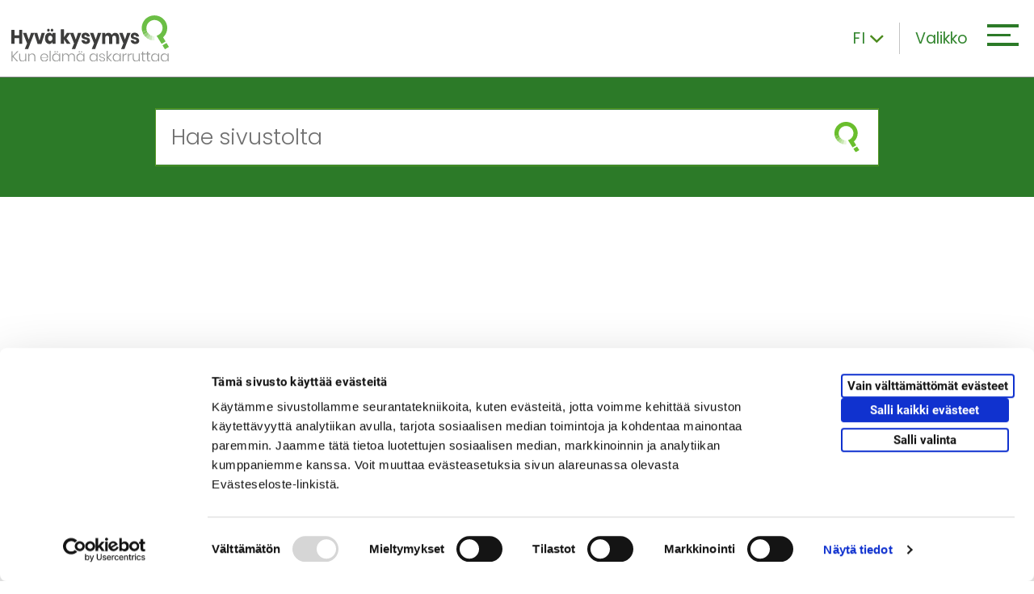

--- FILE ---
content_type: text/html; charset=UTF-8
request_url: https://www.hyvakysymys.fi/kurssi/leijonaemojen-vapaaehtoiskoulutus-erityislapsiperheen-nakymaton-sisarus/
body_size: 22772
content:
<!doctype html>


    
    <html  class="no-js SingleCourse PasswordProtection" lang="fi">
        <head>
            <meta charset="utf-8">
            <meta http-equiv="x-ua-compatible" content="ie=edge">
<script type="text/javascript">
var gform;gform||(document.addEventListener("gform_main_scripts_loaded",function(){gform.scriptsLoaded=!0}),document.addEventListener("gform/theme/scripts_loaded",function(){gform.themeScriptsLoaded=!0}),window.addEventListener("DOMContentLoaded",function(){gform.domLoaded=!0}),gform={domLoaded:!1,scriptsLoaded:!1,themeScriptsLoaded:!1,isFormEditor:()=>"function"==typeof InitializeEditor,callIfLoaded:function(o){return!(!gform.domLoaded||!gform.scriptsLoaded||!gform.themeScriptsLoaded&&!gform.isFormEditor()||(gform.isFormEditor()&&console.warn("The use of gform.initializeOnLoaded() is deprecated in the form editor context and will be removed in Gravity Forms 3.1."),o(),0))},initializeOnLoaded:function(o){gform.callIfLoaded(o)||(document.addEventListener("gform_main_scripts_loaded",()=>{gform.scriptsLoaded=!0,gform.callIfLoaded(o)}),document.addEventListener("gform/theme/scripts_loaded",()=>{gform.themeScriptsLoaded=!0,gform.callIfLoaded(o)}),window.addEventListener("DOMContentLoaded",()=>{gform.domLoaded=!0,gform.callIfLoaded(o)}))},hooks:{action:{},filter:{}},addAction:function(o,r,e,t){gform.addHook("action",o,r,e,t)},addFilter:function(o,r,e,t){gform.addHook("filter",o,r,e,t)},doAction:function(o){gform.doHook("action",o,arguments)},applyFilters:function(o){return gform.doHook("filter",o,arguments)},removeAction:function(o,r){gform.removeHook("action",o,r)},removeFilter:function(o,r,e){gform.removeHook("filter",o,r,e)},addHook:function(o,r,e,t,n){null==gform.hooks[o][r]&&(gform.hooks[o][r]=[]);var d=gform.hooks[o][r];null==n&&(n=r+"_"+d.length),gform.hooks[o][r].push({tag:n,callable:e,priority:t=null==t?10:t})},doHook:function(r,o,e){var t;if(e=Array.prototype.slice.call(e,1),null!=gform.hooks[r][o]&&((o=gform.hooks[r][o]).sort(function(o,r){return o.priority-r.priority}),o.forEach(function(o){"function"!=typeof(t=o.callable)&&(t=window[t]),"action"==r?t.apply(null,e):e[0]=t.apply(null,e)})),"filter"==r)return e[0]},removeHook:function(o,r,t,n){var e;null!=gform.hooks[o][r]&&(e=(e=gform.hooks[o][r]).filter(function(o,r,e){return!!(null!=n&&n!=o.tag||null!=t&&t!=o.priority)}),gform.hooks[o][r]=e)}});
</script>

            <meta name="viewport" content="width=device-width, initial-scale=1.0">

            
            
            <style id="accessible-outline"></style>         

            <title>Leijonaemojen vapaaehtoiskoulutus: Erityislapsiperheen näkymätön sisarus | Hyväkysymys.fi</title>

<!-- The SEO Framework by Sybre Waaijer -->
<meta name="description" content="Erityislapsiperheen n&auml;kym&auml;t&ouml;n sisarus -hankkeen ytimen&auml; on huomioida erityislapsen sisarus ja tukea h&auml;nen hyvinvointiaan." />
<meta property="og:image" content="https://storage.googleapis.com/ngo-production/2018/11/550b8659-cropped-e568881c-hyvakysymys_logo_metasome.png" />
<meta property="og:locale" content="fi_FI" />
<meta property="og:type" content="article" />
<meta property="og:title" content="Leijonaemojen vapaaehtoiskoulutus: Erityislapsiperheen näkymätön sisarus | Hyväkysymys.fi" />
<meta property="og:description" content="Erityislapsiperheen n&auml;kym&auml;t&ouml;n sisarus -hankkeen ytimen&auml; on huomioida erityislapsen sisarus ja tukea h&auml;nen hyvinvointiaan." />
<meta property="og:url" content="https://www.hyvakysymys.fi/kurssi/leijonaemojen-vapaaehtoiskoulutus-erityislapsiperheen-nakymaton-sisarus/" />
<meta property="og:site_name" content="Hyväkysymys.fi" />
<meta property="og:updated_time" content="2021-03-05T13:38+00:00" />
<meta property="article:published_time" content="2020-10-16T10:30+00:00" />
<meta property="article:modified_time" content="2021-03-05T13:38+00:00" />
<meta name="twitter:card" content="summary_large_image" />
<meta name="twitter:title" content="Leijonaemojen vapaaehtoiskoulutus: Erityislapsiperheen näkymätön sisarus | Hyväkysymys.fi" />
<meta name="twitter:description" content="Erityislapsiperheen n&auml;kym&auml;t&ouml;n sisarus -hankkeen ytimen&auml; on huomioida erityislapsen sisarus ja tukea h&auml;nen hyvinvointiaan." />
<meta name="twitter:image" content="https://storage.googleapis.com/ngo-production/2018/11/550b8659-cropped-e568881c-hyvakysymys_logo_metasome.png" />
<link rel="canonical" href="https://www.hyvakysymys.fi/kurssi/leijonaemojen-vapaaehtoiskoulutus-erityislapsiperheen-nakymaton-sisarus/" />
<script type="application/ld+json">{"@context":"https://schema.org","@type":"BreadcrumbList","itemListElement":[{"@type":"ListItem","position":1,"item":{"@id":"https://www.hyvakysymys.fi/","name":"Hyv\u00e4 kysymys &#x2d; Kun el\u00e4m\u00e4 askarruttaa"}},{"@type":"ListItem","position":2,"item":{"@id":"https://www.hyvakysymys.fi/kohderyhma/aikuiset/","name":"Aikuiset"}},{"@type":"ListItem","position":3,"item":{"@id":"https://www.hyvakysymys.fi/kurssi/leijonaemojen-vapaaehtoiskoulutus-erityislapsiperheen-nakymaton-sisarus/","name":"Leijonaemojen vapaaehtoiskoulutus: Erityislapsiperheen n\u00e4kym\u00e4t\u00f6n sisarus"}}]}</script>
<!-- / The SEO Framework by Sybre Waaijer | 11.78ms meta | 0.28ms boot -->

<link rel='stylesheet' id='gforms_reset_css-css' href='https://www.hyvakysymys.fi/app/plugins/gravityforms/legacy/css/formreset.min.css?ver=2.9.2.3' type='text/css' media='all' />
<link rel='stylesheet' id='gforms_formsmain_css-css' href='https://www.hyvakysymys.fi/app/plugins/gravityforms/legacy/css/formsmain.min.css?ver=2.9.2.3' type='text/css' media='all' />
<link rel='stylesheet' id='gforms_ready_class_css-css' href='https://www.hyvakysymys.fi/app/plugins/gravityforms/legacy/css/readyclass.min.css?ver=2.9.2.3' type='text/css' media='all' />
<link rel='stylesheet' id='gforms_browsers_css-css' href='https://www.hyvakysymys.fi/app/plugins/gravityforms/legacy/css/browsers.min.css?ver=2.9.2.3' type='text/css' media='all' />
<link rel='stylesheet' id='wp-block-library-css' href='https://www.hyvakysymys.fi/wp-includes/css/dist/block-library/style.min.css?ver=6.1.1' type='text/css' media='all' />
<link rel='stylesheet' id='classic-theme-styles-css' href='https://www.hyvakysymys.fi/wp-includes/css/classic-themes.min.css?ver=1' type='text/css' media='all' />
<style id='global-styles-inline-css' type='text/css'>
body{--wp--preset--color--black: #000000;--wp--preset--color--cyan-bluish-gray: #abb8c3;--wp--preset--color--white: #ffffff;--wp--preset--color--pale-pink: #f78da7;--wp--preset--color--vivid-red: #cf2e2e;--wp--preset--color--luminous-vivid-orange: #ff6900;--wp--preset--color--luminous-vivid-amber: #fcb900;--wp--preset--color--light-green-cyan: #7bdcb5;--wp--preset--color--vivid-green-cyan: #00d084;--wp--preset--color--pale-cyan-blue: #8ed1fc;--wp--preset--color--vivid-cyan-blue: #0693e3;--wp--preset--color--vivid-purple: #9b51e0;--wp--preset--gradient--vivid-cyan-blue-to-vivid-purple: linear-gradient(135deg,rgba(6,147,227,1) 0%,rgb(155,81,224) 100%);--wp--preset--gradient--light-green-cyan-to-vivid-green-cyan: linear-gradient(135deg,rgb(122,220,180) 0%,rgb(0,208,130) 100%);--wp--preset--gradient--luminous-vivid-amber-to-luminous-vivid-orange: linear-gradient(135deg,rgba(252,185,0,1) 0%,rgba(255,105,0,1) 100%);--wp--preset--gradient--luminous-vivid-orange-to-vivid-red: linear-gradient(135deg,rgba(255,105,0,1) 0%,rgb(207,46,46) 100%);--wp--preset--gradient--very-light-gray-to-cyan-bluish-gray: linear-gradient(135deg,rgb(238,238,238) 0%,rgb(169,184,195) 100%);--wp--preset--gradient--cool-to-warm-spectrum: linear-gradient(135deg,rgb(74,234,220) 0%,rgb(151,120,209) 20%,rgb(207,42,186) 40%,rgb(238,44,130) 60%,rgb(251,105,98) 80%,rgb(254,248,76) 100%);--wp--preset--gradient--blush-light-purple: linear-gradient(135deg,rgb(255,206,236) 0%,rgb(152,150,240) 100%);--wp--preset--gradient--blush-bordeaux: linear-gradient(135deg,rgb(254,205,165) 0%,rgb(254,45,45) 50%,rgb(107,0,62) 100%);--wp--preset--gradient--luminous-dusk: linear-gradient(135deg,rgb(255,203,112) 0%,rgb(199,81,192) 50%,rgb(65,88,208) 100%);--wp--preset--gradient--pale-ocean: linear-gradient(135deg,rgb(255,245,203) 0%,rgb(182,227,212) 50%,rgb(51,167,181) 100%);--wp--preset--gradient--electric-grass: linear-gradient(135deg,rgb(202,248,128) 0%,rgb(113,206,126) 100%);--wp--preset--gradient--midnight: linear-gradient(135deg,rgb(2,3,129) 0%,rgb(40,116,252) 100%);--wp--preset--duotone--dark-grayscale: url('#wp-duotone-dark-grayscale');--wp--preset--duotone--grayscale: url('#wp-duotone-grayscale');--wp--preset--duotone--purple-yellow: url('#wp-duotone-purple-yellow');--wp--preset--duotone--blue-red: url('#wp-duotone-blue-red');--wp--preset--duotone--midnight: url('#wp-duotone-midnight');--wp--preset--duotone--magenta-yellow: url('#wp-duotone-magenta-yellow');--wp--preset--duotone--purple-green: url('#wp-duotone-purple-green');--wp--preset--duotone--blue-orange: url('#wp-duotone-blue-orange');--wp--preset--font-size--small: 13px;--wp--preset--font-size--medium: 20px;--wp--preset--font-size--large: 36px;--wp--preset--font-size--x-large: 42px;--wp--preset--spacing--20: 0.44rem;--wp--preset--spacing--30: 0.67rem;--wp--preset--spacing--40: 1rem;--wp--preset--spacing--50: 1.5rem;--wp--preset--spacing--60: 2.25rem;--wp--preset--spacing--70: 3.38rem;--wp--preset--spacing--80: 5.06rem;}:where(.is-layout-flex){gap: 0.5em;}body .is-layout-flow > .alignleft{float: left;margin-inline-start: 0;margin-inline-end: 2em;}body .is-layout-flow > .alignright{float: right;margin-inline-start: 2em;margin-inline-end: 0;}body .is-layout-flow > .aligncenter{margin-left: auto !important;margin-right: auto !important;}body .is-layout-constrained > .alignleft{float: left;margin-inline-start: 0;margin-inline-end: 2em;}body .is-layout-constrained > .alignright{float: right;margin-inline-start: 2em;margin-inline-end: 0;}body .is-layout-constrained > .aligncenter{margin-left: auto !important;margin-right: auto !important;}body .is-layout-constrained > :where(:not(.alignleft):not(.alignright):not(.alignfull)){max-width: var(--wp--style--global--content-size);margin-left: auto !important;margin-right: auto !important;}body .is-layout-constrained > .alignwide{max-width: var(--wp--style--global--wide-size);}body .is-layout-flex{display: flex;}body .is-layout-flex{flex-wrap: wrap;align-items: center;}body .is-layout-flex > *{margin: 0;}:where(.wp-block-columns.is-layout-flex){gap: 2em;}.has-black-color{color: var(--wp--preset--color--black) !important;}.has-cyan-bluish-gray-color{color: var(--wp--preset--color--cyan-bluish-gray) !important;}.has-white-color{color: var(--wp--preset--color--white) !important;}.has-pale-pink-color{color: var(--wp--preset--color--pale-pink) !important;}.has-vivid-red-color{color: var(--wp--preset--color--vivid-red) !important;}.has-luminous-vivid-orange-color{color: var(--wp--preset--color--luminous-vivid-orange) !important;}.has-luminous-vivid-amber-color{color: var(--wp--preset--color--luminous-vivid-amber) !important;}.has-light-green-cyan-color{color: var(--wp--preset--color--light-green-cyan) !important;}.has-vivid-green-cyan-color{color: var(--wp--preset--color--vivid-green-cyan) !important;}.has-pale-cyan-blue-color{color: var(--wp--preset--color--pale-cyan-blue) !important;}.has-vivid-cyan-blue-color{color: var(--wp--preset--color--vivid-cyan-blue) !important;}.has-vivid-purple-color{color: var(--wp--preset--color--vivid-purple) !important;}.has-black-background-color{background-color: var(--wp--preset--color--black) !important;}.has-cyan-bluish-gray-background-color{background-color: var(--wp--preset--color--cyan-bluish-gray) !important;}.has-white-background-color{background-color: var(--wp--preset--color--white) !important;}.has-pale-pink-background-color{background-color: var(--wp--preset--color--pale-pink) !important;}.has-vivid-red-background-color{background-color: var(--wp--preset--color--vivid-red) !important;}.has-luminous-vivid-orange-background-color{background-color: var(--wp--preset--color--luminous-vivid-orange) !important;}.has-luminous-vivid-amber-background-color{background-color: var(--wp--preset--color--luminous-vivid-amber) !important;}.has-light-green-cyan-background-color{background-color: var(--wp--preset--color--light-green-cyan) !important;}.has-vivid-green-cyan-background-color{background-color: var(--wp--preset--color--vivid-green-cyan) !important;}.has-pale-cyan-blue-background-color{background-color: var(--wp--preset--color--pale-cyan-blue) !important;}.has-vivid-cyan-blue-background-color{background-color: var(--wp--preset--color--vivid-cyan-blue) !important;}.has-vivid-purple-background-color{background-color: var(--wp--preset--color--vivid-purple) !important;}.has-black-border-color{border-color: var(--wp--preset--color--black) !important;}.has-cyan-bluish-gray-border-color{border-color: var(--wp--preset--color--cyan-bluish-gray) !important;}.has-white-border-color{border-color: var(--wp--preset--color--white) !important;}.has-pale-pink-border-color{border-color: var(--wp--preset--color--pale-pink) !important;}.has-vivid-red-border-color{border-color: var(--wp--preset--color--vivid-red) !important;}.has-luminous-vivid-orange-border-color{border-color: var(--wp--preset--color--luminous-vivid-orange) !important;}.has-luminous-vivid-amber-border-color{border-color: var(--wp--preset--color--luminous-vivid-amber) !important;}.has-light-green-cyan-border-color{border-color: var(--wp--preset--color--light-green-cyan) !important;}.has-vivid-green-cyan-border-color{border-color: var(--wp--preset--color--vivid-green-cyan) !important;}.has-pale-cyan-blue-border-color{border-color: var(--wp--preset--color--pale-cyan-blue) !important;}.has-vivid-cyan-blue-border-color{border-color: var(--wp--preset--color--vivid-cyan-blue) !important;}.has-vivid-purple-border-color{border-color: var(--wp--preset--color--vivid-purple) !important;}.has-vivid-cyan-blue-to-vivid-purple-gradient-background{background: var(--wp--preset--gradient--vivid-cyan-blue-to-vivid-purple) !important;}.has-light-green-cyan-to-vivid-green-cyan-gradient-background{background: var(--wp--preset--gradient--light-green-cyan-to-vivid-green-cyan) !important;}.has-luminous-vivid-amber-to-luminous-vivid-orange-gradient-background{background: var(--wp--preset--gradient--luminous-vivid-amber-to-luminous-vivid-orange) !important;}.has-luminous-vivid-orange-to-vivid-red-gradient-background{background: var(--wp--preset--gradient--luminous-vivid-orange-to-vivid-red) !important;}.has-very-light-gray-to-cyan-bluish-gray-gradient-background{background: var(--wp--preset--gradient--very-light-gray-to-cyan-bluish-gray) !important;}.has-cool-to-warm-spectrum-gradient-background{background: var(--wp--preset--gradient--cool-to-warm-spectrum) !important;}.has-blush-light-purple-gradient-background{background: var(--wp--preset--gradient--blush-light-purple) !important;}.has-blush-bordeaux-gradient-background{background: var(--wp--preset--gradient--blush-bordeaux) !important;}.has-luminous-dusk-gradient-background{background: var(--wp--preset--gradient--luminous-dusk) !important;}.has-pale-ocean-gradient-background{background: var(--wp--preset--gradient--pale-ocean) !important;}.has-electric-grass-gradient-background{background: var(--wp--preset--gradient--electric-grass) !important;}.has-midnight-gradient-background{background: var(--wp--preset--gradient--midnight) !important;}.has-small-font-size{font-size: var(--wp--preset--font-size--small) !important;}.has-medium-font-size{font-size: var(--wp--preset--font-size--medium) !important;}.has-large-font-size{font-size: var(--wp--preset--font-size--large) !important;}.has-x-large-font-size{font-size: var(--wp--preset--font-size--x-large) !important;}
.wp-block-navigation a:where(:not(.wp-element-button)){color: inherit;}
:where(.wp-block-columns.is-layout-flex){gap: 2em;}
.wp-block-pullquote{font-size: 1.5em;line-height: 1.6;}
</style>
<link rel='stylesheet' id='react-and-review-css-css' href='https://www.hyvakysymys.fi/app/plugins/react-and-review/assets/dist/main.css?ver=0.2.2' type='text/css' media='all' />
<link rel='stylesheet' id='theme-css-css' href='https://www.hyvakysymys.fi/app/themes/ngo/assets/dist/main.css?ver=2.13.3' type='text/css' media='all' />
<script type='text/javascript' src='https://www.hyvakysymys.fi/wp-includes/js/jquery/jquery.js' id='jquery-js'></script>
<script type='text/javascript' defer='defer' src='https://www.hyvakysymys.fi/app/plugins/gravityforms/js/jquery.json.min.js?ver=2.9.2.3' id='gform_json-js'></script>
<script type='text/javascript' id='gform_gravityforms-js-extra'>
/* <![CDATA[ */
var gf_global = {"gf_currency_config":{"name":"Euro","symbol_left":"","symbol_right":"&#8364;","symbol_padding":" ","thousand_separator":".","decimal_separator":",","decimals":2,"code":"EUR"},"base_url":"https:\/\/www.hyvakysymys.fi\/app\/plugins\/gravityforms","number_formats":[],"spinnerUrl":"https:\/\/www.hyvakysymys.fi\/app\/plugins\/gravityforms\/images\/spinner.svg","version_hash":"f2860d5e7a0bbefd7273596673ff0b02","strings":{"newRowAdded":"New row added.","rowRemoved":"Row removed","formSaved":"The form has been saved.  The content contains the link to return and complete the form."}};
var gform_i18n = {"datepicker":{"days":{"monday":"Mo","tuesday":"Tu","wednesday":"We","thursday":"Th","friday":"Fr","saturday":"Sa","sunday":"Su"},"months":{"january":"January","february":"February","march":"March","april":"April","may":"May","june":"June","july":"July","august":"August","september":"September","october":"October","november":"November","december":"December"},"firstDay":1,"iconText":"Select date"}};
var gf_legacy_multi = {"973":"1"};
var gform_gravityforms = {"strings":{"invalid_file_extension":"This type of file is not allowed. Must be one of the following:","delete_file":"Delete this file","in_progress":"in progress","file_exceeds_limit":"File exceeds size limit","illegal_extension":"This type of file is not allowed.","max_reached":"Maximum number of files reached","unknown_error":"There was a problem while saving the file on the server","currently_uploading":"Please wait for the uploading to complete","cancel":"Cancel","cancel_upload":"Cancel this upload","cancelled":"Cancelled"},"vars":{"images_url":"https:\/\/www.hyvakysymys.fi\/app\/plugins\/gravityforms\/images"}};
/* ]]> */
</script>
<script type='text/javascript' defer='defer' src='https://www.hyvakysymys.fi/app/plugins/gravityforms/js/gravityforms.min.js?ver=2.9.2.3' id='gform_gravityforms-js'></script>
<script type='text/javascript' defer='defer' src='https://www.hyvakysymys.fi/app/plugins/gravityforms/assets/js/dist/utils.min.js?ver=501a987060f4426fb517400c73c7fc1e' id='gform_gravityforms_utils-js'></script>
<script type='text/javascript' src='https://www.hyvakysymys.fi/app/plugins/react-and-review/assets/dist/main.js?ver=0.2.2' id='react-and-review-js-js'></script>
<link rel="icon" href="https://www.hyvakysymys.fi/uploads/2018/11/29e6d8fe-cropped-b82e4d39-favicon-150x150.png" sizes="32x32" />
<link rel="icon" href="https://www.hyvakysymys.fi/uploads/2018/11/29e6d8fe-cropped-b82e4d39-favicon-300x300.png" sizes="192x192" />
<link rel="apple-touch-icon" href="https://www.hyvakysymys.fi/uploads/2018/11/29e6d8fe-cropped-b82e4d39-favicon-300x300.png" />
<meta name="msapplication-TileImage" content="https://www.hyvakysymys.fi/uploads/2018/11/29e6d8fe-cropped-b82e4d39-favicon-300x300.png" />


            
            

            
            <style>
#CybotCookiebotDialogBodyLevelButtonLevelOptinAllowallSelectionWrapper { display: flex; }
#CybotCookiebotDialogBodyLevelButtonLevelOptinDeclineAll { order: 3; }
#CybotCookiebotDialogBodyLevelButtonLevelOptinAllowallSelection { order: 2; }
#CybotCookiebotDialogBodyLevelButtonLevelOptinAllowAll { order: 1; }
</style>

<script data-culture="fi" id="Cookiebot" src="https://consent.cookiebot.com/uc.js" data-cbid="9553cc86-5b89-4f6b-a6eb-80d0318aa12b" data-blockingmode="auto" type="text/javascript"></script>

<!-- Google Tag Manager -->
<script>(function(w,d,s,l,i){w[l]=w[l]||[];w[l].push({'gtm.start':
new Date().getTime(),event:'gtm.js'});var f=d.getElementsByTagName(s)[0],
j=d.createElement(s),dl=l!='dataLayer'?'&l='+l:'';j.async=true;j.src=
'https://www.googletagmanager.com/gtm.js?id='+i+dl;f.parentNode.insertBefore(j,f);
})(window,document,'script','dataLayer','GTM-TTQHPVN');</script>
<!-- End Google Tag Manager -->
        </head>

        <body class="course-template-default single single-course postid-215017 leijonaemojen-vapaaehtoiskoulutus-erityislapsiperheen-nakymaton-sisarus">

            
            <!-- Google Tag Manager (noscript) -->
<noscript><iframe src="https://www.googletagmanager.com/ns.html?id=GTM-TTQHPVN"
height="0" width="0" style="display:none;visibility:hidden"></iframe></noscript>
<!-- End Google Tag Manager (noscript) -->

            
            <a href="#main-content" class="skip-to-content ngo-button">
                Siirry sisältöön
            </a>

            <div id="js-header-wrapper" class="header-wrapper">

                
                <header class="site-masthead" role="banner">
                    
                    
                    <a class="home-link" href="https://www.hyvakysymys.fi/" rel="home">
                        <picture class="home-link__site-logo">
                            <img src="https://www.hyvakysymys.fi/app/themes/ngo/assets/images/hyvakysymys-logo-and-slogan.svg" class="home-link__site-logo__img" alt="Etusivu" />
                        </picture>
                    </a>

                    

                    
                    <div class="nav-header">

                        
                        
<div class="nav-header__some-share u-hide-from-m">

    <button class="nav-header__some-share__toggle-button nav-header__element"
        data-ctrl="Navigation"
        data-cmd="toggleMobileSomeOverlay"
        aria-label="Piilota/näytä sosiaalisen media jaot">
        <i class="ion ion-forward"></i>
    </button>

    
    <div id="js-mobile-some-overlay-wrapper" class="nav-header__some-share__wrapper" hidden>

        <span class="nav-header__some-share__wrapper__share-text">
            Jaa:
        </span>

        <ul class="nav-header__some-share__wrapper__list">
            <li class="
                nav-header__some-share__wrapper__list__item
                dropdown__list__item">
                <a href="https://www.facebook.com/sharer.php?u=https://www.hyvakysymys.fi/kurssi/leijonaemojen-vapaaehtoiskoulutus-erityislapsiperheen-nakymaton-sisarus/" class="nav-header__some-share__wrapper__list__item__link" target="_blank" tabindex="-1" aria-label="facebook">
                    <span class="nav-header__some-share__wrapper__list__item__link__icon-wrapper facebook">
                        <i class="ion-social-facebook nav-header__some-share__wrapper__list__item__link__icon-wrapper__icon"></i>
                    </span>
                </a>
            </li>
            <li class="nav-header__some-share__wrapper__list__item dropdown__list__item nav-header__some-share__wrapper__list__item nav-header__some-share__wrapper__list__item--twitter">
                <a href="https://twitter.com/intent/tweet?url=https://www.hyvakysymys.fi/kurssi/leijonaemojen-vapaaehtoiskoulutus-erityislapsiperheen-nakymaton-sisarus/&text=&hashtags=hyvakysymys" class="nav-header__some-share__wrapper__list__item__link" tabindex="-1" target="_blank" aria-label="twitter">
                    <span class="nav-header__some-share__wrapper__list__item__link__icon-wrapper twitter">
                        <i class="ion-social-twitter nav-header__some-share__wrapper__list__item__link__icon-wrapper__icon"></i>
                    </span>
                </a>
            </li>
            <li class="nav-header__some-share__wrapper__list__item dropdown__list__item nav-header__some-share__wrapper__list__item nav-header__some-share__wrapper__list__item--linkedin">
                <a href="https://www.linkedin.com/shareArticle?url=https://www.hyvakysymys.fi/kurssi/leijonaemojen-vapaaehtoiskoulutus-erityislapsiperheen-nakymaton-sisarus/&title=" class="nav-header__some-share__wrapper__list__item__link" target="_blank" tabindex="-1" aria-label="linkedin">                
                    <span class="nav-header__some-share__wrapper__list__item__link__icon-wrapper linkedin">
                        <i class="ion-social-linkedin nav-header__some-share__wrapper__list__item__link__icon-wrapper__icon"></i>
                    </span>
                </a>
            </li>
        </ul>

        <button class="nav-header__some-share__close-button"
            tabindex="-1"
            data-ctrl="Navigation"
            data-cmd="toggleMobileSomeOverlay"
            aria-label="Sulje sosiaalisen median jakonapit">
            <i class="nav-header__some-share__close-button__icon ion-ios-close-outline"></i>
        </button>

    </div>
</div>

                        
                        


<div id="js-mega-nav-login-wrapper"
    
    class="nav-header__login u-hide u-hide-from-m-down">

    
    <button
        type="button"
        id="js-mega-nav-login-toggle"
        class="nav-header__login__toggle nav-header__element"
        aria-label="Kirjaudu"
        aria-expanded="false"
        data-ctrl="Login"
        data-home-url="https://www.hyvakysymys.fi/">
        Kirjaudu
        <i class="icon ngo-icon-key-outlined nav-header__element__icon-right" aria-hidden="true"></i>
    </button>

    
    <div id="js-mega-nav-login-dropdown"
        class="nav-header__login__dropdown u-hide"
        aria-hidden="true">

        <div class="nav-header__login__dropdown__form-wrapper">
            <div class="nav-login-form">
                <form class="nav-login-form__form" role="form" method="" id="ajax-login-form" action="">

                    <div class="nav-login-form__form__inner-wrapper overlay-loader-wrapper">

                        
                        <div id="js-mega-nav-login-spinner" class="overlay-loader-wrapper__overlay u-hide">
                            <i class="ion-load-d overlay-loader-wrapper__overlay__spinner"></i>
                        </div>

                        
                        <label for="js-mega-nav-input-username">Nimimerkki</label>
                        <input class="nav-login-form__form__inner-wrapper__input" type="text" value="" name="login_username" id="js-mega-nav-input-username" autocomplete="off" required aria-required="true">

                        
                        <label for="js-mega-nav-input-password">Salasana</label>
                        <input class="nav-login-form__form__inner-wrapper__input" type="password" value="" name="login_password" id="js-mega-nav-input-password" autocomplete="off" required aria-required="true">

                        
                        <p id="js-mega-nav-login-error" class="error-message nav-login-form__form__inner-wrapper__error u-hide">
                            
                        </p>
                    </div>

                    
                    <div class="nav-login-form__form__buttons">
                        <div class="grid">

                            
                            <div class="grid__item xxs-8">
    
                                
                                <button class="nav-login-form__form__buttons__login-button ngo-button"
                                    id="js-submit-login"
                                    type="submit"
                                    data-ctrl="Login"
                                    data-cmd="loginUser">
                                    Kirjaudu
                                </button>
                            </div>
                        </div>
                    </div>

                    
                    <div class="nav-login-form__form__forgot-password">

                        
                        <a href="https://www.hyvakysymys.fi/unohtunut-salasana" class="nav-login-form__form__forgot-password__link">
                            Unohditko salasanasi?
                        </a>
                    </div>
                </form>
            </div>
        </div>
    </div>

    

    <a href="https://www.hyvakysymys.fi/rekisteroidy" class="nav-header__element u-hide-from-m-down">
        Rekisteröidy
    </a>
</div>





<div id="js-mega-nav-logged-in-wrapper"
    class="nav-header__logged-in u-hide u-hide-from-m-down"
    data-logged-in=""
    aria-hidden="true">

    
    <button id="js-mega-nav-logged-in-toggle" class="nav-header__element"
            data-ctrl="Login" aria-expanded="false">
        
        <span class="login-username" id="js-mega-nav-logged-in-username"> 
            Omat tiedot
        </span>
        <i class="icon ngo-icon-person-circle-outlined nav-header__element__icon-right" aria-hidden="true"></i>
    </button>

    
    <div id="js-mega-nav-logged-in-wrapper-dropdown"
        class="nav-header__logged-in__dropdown"
        aria-hidden="true">

        <div class="nav-header__logged-in__dropdown__inner-wrapper">
            <div class="nav-header__logged-in__dropdown__inner-wrapper__links">

                
                <a href="https://www.hyvakysymys.fi/omat-tiedot" class="nav-header__logged-in__dropdown__inner-wrapper__links__link">
                    Omat tiedot
                </a>

                
                <a href="https://www.hyvakysymys.fi/rekisteri-ja-tietosuojaseloste/" class="nav-header__logged-in__dropdown__inner-wrapper__links__link">
                    Käyttöehdot
                </a>
            </div>

            
            <button id="js-mega-nav-logout"
                data-ctrl="Login"
                data-cmd="logoutUser"
                class="nav-header__logged-in__dropdown__inner-wrapper__button ngo-button--black"
                data-logged-in=""
                aria-hidden="true">
                Kirjaudu ulos

                
                <div class="spinner u-hide">
                    <i class="ion-load-d spinner__icon spin"></i>
                </div>
            </button>
        </div>
    </div>
</div>

                        
                        
<div class="nav-header__lang-dropdown js-dropdown">

    
    
        
    
        
    
        

            
            <button class="nav-header__element nav-header__lang-dropdown__current-lang js-dropdown__link"
            data-ctrl="Common"
            data-cmd="toggleDropdown"
            aria-label="Toggle language dropdown">
                <span class="nav-header__lang-dropdown__current-lang__slug">fi</span>
                <i class="icon ion-chevron-down u-hide-from-s-down nav-header__lang-dropdown__current-lang__icon js-dropdown__link__item"></i>
            </button>
        
    

    
    <ul class="nav-header__lang-dropdown__list js-dropdown__list" aria-hidden="true">
        
            
            
                
                <li class="nav-header__lang-dropdown__list__item js-dropdown__list__item">
                    <a href="https://www.hyvakysymys.fi/en/" class="nav-header__lang-dropdown__list__item__link">en</a>
                </li>
            
        
            
            
                
                <li class="nav-header__lang-dropdown__list__item js-dropdown__list__item">
                    <a href="https://www.hyvakysymys.fi/sv/" class="nav-header__lang-dropdown__list__item__link">sv</a>
                </li>
            
        
            
            
        
    </ul>

</div>

                        
                        <div class="nav-header__hamburger-wrapper">

                            
                            <button id="js-hamburger" 
                                class="hamburger hamburger--squeeze mobile-hamburger"
                                data-ctrl="Navigation"
                                data-cmd="toggleMobileOverlay"
                                aria-label="Avaa tai sulje mobiilivalikko"
                                aria-expanded="false" 
                                aria-controls="js-mobile-overlay">

                                <span class="hamburger-box">
                                    <span class="hamburger-inner"></span>
                                </span>
                            </button>
                            

                            
                            <button id="js-mega-menu-hamburger" 
                                class="hamburger hamburger--squeeze mega-menu-hamburger"
                                data-ctrl="Navigation"
                                data-cmd="toggleMegaMenu"
                                aria-label="Avaa tai sulje päävalikko"
                                aria-expanded="false" 
                                aria-controls="js-mega-menu">

                                
                                <span class="nav-header__hamburger-wrapper__text u-hide-from-s-down">
                                    Valikko
                                </span>

                                <span class="hamburger-box">
                                    <span class="hamburger-inner"></span>
                                </span>
                            </button>
                            
                        </div>

                    </div>

                    
                    <nav class="nav--desktop" role="navigation" aria-label="Päävalikko">

                        
                        <div class="nav">
                            <div class="main-menu--mega-menu" id="js-mega-menu">
    <div class="grid gutter-0">

        
        <div class="grid__item s-4 l-4 parent-menu">

            <ul class="parent-menu__list menu-depth-1">

                
                
                    <li class="parent-menu__list__item">
                        <a href="https://www.hyvakysymys.fi/" class="parent-menu__list__item__link menu-link-lvl-1">
                            Etusivu
                        </a>
                    </li>
                

                
                <li class="parent-menu__list__item menu-item-has-children js-active" data-submenu-id="target-groups">
                    <a href="#" class="parent-menu__list__item__link menu-link-lvl-1" aria-expanded="true">
                        Kenelle?
                    </a>

                    
                        <ul class="child-menu__lists-wrapper__group menu-depth-2 sub-menu js-active" data-parent-id="target-groups">
                            
                                <li class="child-menu__lists-wrapper__group__item">
                                    <a href="https://www.hyvakysymys.fi/kohderyhma/aikuiset/" class="child-menu__lists-wrapper__group__item__link">
                                        <p class="child-menu__lists-wrapper__group__item__link__text">Aikuiset</p>
                                    </a>
                                </li>
                            
                                <li class="child-menu__lists-wrapper__group__item">
                                    <a href="https://www.hyvakysymys.fi/kohderyhma/ikaihmiset/" class="child-menu__lists-wrapper__group__item__link">
                                        <p class="child-menu__lists-wrapper__group__item__link__text">Ikäihmiset</p>
                                    </a>
                                </li>
                            
                                <li class="child-menu__lists-wrapper__group__item">
                                    <a href="https://www.hyvakysymys.fi/kohderyhma/nuoret/" class="child-menu__lists-wrapper__group__item__link">
                                        <p class="child-menu__lists-wrapper__group__item__link__text">Nuoret</p>
                                    </a>
                                </li>
                            
                                <li class="child-menu__lists-wrapper__group__item">
                                    <a href="https://www.hyvakysymys.fi/kohderyhma/parit/" class="child-menu__lists-wrapper__group__item__link">
                                        <p class="child-menu__lists-wrapper__group__item__link__text">Parit</p>
                                    </a>
                                </li>
                            
                                <li class="child-menu__lists-wrapper__group__item">
                                    <a href="https://www.hyvakysymys.fi/kohderyhma/perheet/" class="child-menu__lists-wrapper__group__item__link">
                                        <p class="child-menu__lists-wrapper__group__item__link__text">Perheet</p>
                                    </a>
                                </li>
                            
                        </ul>
                    

                </li>

                
                <li class="parent-menu__list__item menu-item-has-children" data-submenu-id="topics">
                    <a href="#" class="parent-menu__list__item__link menu-link-lvl-1" aria-expanded="false">
                        Aihealueet
                    </a>

                    
                        <ul class="child-menu__lists-wrapper__group menu-depth-2 sub-menu" data-parent-id="topics">
                            
                                <li class="child-menu__lists-wrapper__group__item">
                                    <a href="https://www.hyvakysymys.fi/aihealue/arki/" class="child-menu__lists-wrapper__group__item__link">
                                        <p class="child-menu__lists-wrapper__group__item__link__text">Arki</p>
                                    </a>
                                </li>
                            
                                <li class="child-menu__lists-wrapper__group__item">
                                    <a href="https://www.hyvakysymys.fi/aihealue/hyvinvointi/" class="child-menu__lists-wrapper__group__item__link">
                                        <p class="child-menu__lists-wrapper__group__item__link__text">Hyvinvointi ja terveys</p>
                                    </a>
                                </li>
                            
                                <li class="child-menu__lists-wrapper__group__item">
                                    <a href="https://www.hyvakysymys.fi/aihealue/ihmissuhteet/" class="child-menu__lists-wrapper__group__item__link">
                                        <p class="child-menu__lists-wrapper__group__item__link__text">Ihmissuhteet</p>
                                    </a>
                                </li>
                            
                                <li class="child-menu__lists-wrapper__group__item">
                                    <a href="https://www.hyvakysymys.fi/aihealue/kriisit/" class="child-menu__lists-wrapper__group__item__link">
                                        <p class="child-menu__lists-wrapper__group__item__link__text">Kriisit</p>
                                    </a>
                                </li>
                            
                                <li class="child-menu__lists-wrapper__group__item">
                                    <a href="https://www.hyvakysymys.fi/aihealue/monikulttuurisuus/" class="child-menu__lists-wrapper__group__item__link">
                                        <p class="child-menu__lists-wrapper__group__item__link__text">Monikulttuurisuus</p>
                                    </a>
                                </li>
                            
                                <li class="child-menu__lists-wrapper__group__item">
                                    <a href="https://www.hyvakysymys.fi/aihealue/nuorten-elama/" class="child-menu__lists-wrapper__group__item__link">
                                        <p class="child-menu__lists-wrapper__group__item__link__text">Nuorten elämä</p>
                                    </a>
                                </li>
                            
                                <li class="child-menu__lists-wrapper__group__item">
                                    <a href="https://www.hyvakysymys.fi/aihealue/parisuhde/" class="child-menu__lists-wrapper__group__item__link">
                                        <p class="child-menu__lists-wrapper__group__item__link__text">Parisuhde</p>
                                    </a>
                                </li>
                            
                                <li class="child-menu__lists-wrapper__group__item">
                                    <a href="https://www.hyvakysymys.fi/aihealue/seksuaalisuus/" class="child-menu__lists-wrapper__group__item__link">
                                        <p class="child-menu__lists-wrapper__group__item__link__text">Seksuaalisuus</p>
                                    </a>
                                </li>
                            
                                <li class="child-menu__lists-wrapper__group__item">
                                    <a href="https://www.hyvakysymys.fi/aihealue/vanhemmuus/" class="child-menu__lists-wrapper__group__item__link">
                                        <p class="child-menu__lists-wrapper__group__item__link__text">Vanhemmuus</p>
                                    </a>
                                </li>
                            
                        </ul>
                    

                </li>

                
                <li class="parent-menu__list__item menu-item-has-children" data-submenu-id="post-types">
                    <a href="#" class="parent-menu__list__item__link menu-link-lvl-1" aria-expanded="false">
                        Palvelut
                    </a>

                    
                    

                        <ul class="child-menu__lists-wrapper__group menu-depth-2 sub-menu" data-parent-id="post-types">
                            
                                <li class="child-menu__lists-wrapper__group__item">
                                    <a href="https://www.hyvakysymys.fi/artikkeli/" class="child-menu__lists-wrapper__group__item__link">
                                        
                                        
                                            <i class="ngo-icon-article child-menu__lists-wrapper__group__item__link__icon" aria-hidden="true"></i>
                                        
                                        <p class="child-menu__lists-wrapper__group__item__link__text">Artikkelit</p>
                                    </a>
                                </li>
                            
                                <li class="child-menu__lists-wrapper__group__item">
                                    <a href="https://www.hyvakysymys.fi/tehtavat/" class="child-menu__lists-wrapper__group__item__link">
                                        
                                        
                                            <i class="ngo-icon-educational child-menu__lists-wrapper__group__item__link__icon" aria-hidden="true"></i>
                                        
                                        <p class="child-menu__lists-wrapper__group__item__link__text">Tehtävät</p>
                                    </a>
                                </li>
                            
                                <li class="child-menu__lists-wrapper__group__item">
                                    <a href="https://www.hyvakysymys.fi/kurssi/" class="child-menu__lists-wrapper__group__item__link">
                                        
                                        
                                            <i class="ngo-icon-course child-menu__lists-wrapper__group__item__link__icon" aria-hidden="true"></i>
                                        
                                        <p class="child-menu__lists-wrapper__group__item__link__text">Kurssit</p>
                                    </a>
                                </li>
                            
                                <li class="child-menu__lists-wrapper__group__item">
                                    <a href="https://www.hyvakysymys.fi/keskusteluryhmat/" class="child-menu__lists-wrapper__group__item__link">
                                        
                                        
                                            <i class="ngo-icon-key child-menu__lists-wrapper__group__item__link__icon" aria-hidden="true"></i>
                                        
                                        <p class="child-menu__lists-wrapper__group__item__link__text">Keskusteluryhmät</p>
                                    </a>
                                </li>
                            
                                <li class="child-menu__lists-wrapper__group__item">
                                    <a href="https://www.hyvakysymys.fi/luennot/" class="child-menu__lists-wrapper__group__item__link">
                                        
                                        
                                            <i class="ngo-icon-lecture child-menu__lists-wrapper__group__item__link__icon" aria-hidden="true"></i>
                                        
                                        <p class="child-menu__lists-wrapper__group__item__link__text">Luennot</p>
                                    </a>
                                </li>
                            
                                <li class="child-menu__lists-wrapper__group__item">
                                    <a href="https://www.hyvakysymys.fi/podcast/" class="child-menu__lists-wrapper__group__item__link">
                                        
                                        
                                            <i class="ngo-icon-podcast child-menu__lists-wrapper__group__item__link__icon" aria-hidden="true"></i>
                                        
                                        <p class="child-menu__lists-wrapper__group__item__link__text">Podcastit</p>
                                    </a>
                                </li>
                            
                                <li class="child-menu__lists-wrapper__group__item">
                                    <a href="https://www.hyvakysymys.fi/ryhmachat/" class="child-menu__lists-wrapper__group__item__link">
                                        
                                        
                                            <i class="ngo-icon-group-chat child-menu__lists-wrapper__group__item__link__icon" aria-hidden="true"></i>
                                        
                                        <p class="child-menu__lists-wrapper__group__item__link__text">Ryhmächatit</p>
                                    </a>
                                </li>
                            
                                <li class="child-menu__lists-wrapper__group__item">
                                    <a href="https://www.hyvakysymys.fi/puhelin/" class="child-menu__lists-wrapper__group__item__link">
                                        
                                        
                                            <i class="ngo-icon-phone child-menu__lists-wrapper__group__item__link__icon" aria-hidden="true"></i>
                                        
                                        <p class="child-menu__lists-wrapper__group__item__link__text">Puhelimet</p>
                                    </a>
                                </li>
                            
                                <li class="child-menu__lists-wrapper__group__item">
                                    <a href="https://www.hyvakysymys.fi/ajanvarauschat" class="child-menu__lists-wrapper__group__item__link">
                                        
                                        
                                            <i class="ngo-icon-scheduled-chat child-menu__lists-wrapper__group__item__link__icon" aria-hidden="true"></i>
                                        
                                        <p class="child-menu__lists-wrapper__group__item__link__text">Ajanvarauschatit</p>
                                    </a>
                                </li>
                            
                                <li class="child-menu__lists-wrapper__group__item">
                                    <a href="https://www.hyvakysymys.fi/paivystyschatti/" class="child-menu__lists-wrapper__group__item__link">
                                        
                                        
                                            <i class="ngo-icon-chat child-menu__lists-wrapper__group__item__link__icon" aria-hidden="true"></i>
                                        
                                        <p class="child-menu__lists-wrapper__group__item__link__text">Päivystyschatit</p>
                                    </a>
                                </li>
                            
                                <li class="child-menu__lists-wrapper__group__item">
                                    <a href="https://www.hyvakysymys.fi/palvelukortti/" class="child-menu__lists-wrapper__group__item__link">
                                        
                                        
                                            <i class="ngo-icon-service-card child-menu__lists-wrapper__group__item__link__icon" aria-hidden="true"></i>
                                        
                                        <p class="child-menu__lists-wrapper__group__item__link__text">Palvelukortit</p>
                                    </a>
                                </li>
                            
                                <li class="child-menu__lists-wrapper__group__item">
                                    <a href="https://www.hyvakysymys.fi/testi/" class="child-menu__lists-wrapper__group__item__link">
                                        
                                        
                                            <i class="ngo-icon-test child-menu__lists-wrapper__group__item__link__icon" aria-hidden="true"></i>
                                        
                                        <p class="child-menu__lists-wrapper__group__item__link__text">Testit</p>
                                    </a>
                                </li>
                            
                                <li class="child-menu__lists-wrapper__group__item">
                                    <a href="https://www.hyvakysymys.fi/video/" class="child-menu__lists-wrapper__group__item__link">
                                        
                                        
                                            <i class="ngo-icon-video child-menu__lists-wrapper__group__item__link__icon" aria-hidden="true"></i>
                                        
                                        <p class="child-menu__lists-wrapper__group__item__link__text">Videot</p>
                                    </a>
                                </li>
                            
                                <li class="child-menu__lists-wrapper__group__item">
                                    <a href="https://www.hyvakysymys.fi/kysymys-vastaus-palstat/" class="child-menu__lists-wrapper__group__item__link">
                                        
                                        
                                            <i class="ngo-icon-right-left child-menu__lists-wrapper__group__item__link__icon" aria-hidden="true"></i>
                                        
                                        <p class="child-menu__lists-wrapper__group__item__link__text">Kysymys vastaus -palstat</p>
                                    </a>
                                </li>
                            
                        </ul>
                    

                </li>

                
                <li class="parent-menu__list__item">
                    <a href="https://www.hyvakysymys.fi/tiedotteet/" class="parent-menu__list__item__link menu-link-lvl-1">
                        Tiedotteet
                    </a>
                </li>

            </ul>
        </div>

        
        <div class="grid__item s-4 l-5 child-menu">
            <div class="child-menu__lists-wrapper"></div>
        </div>

        
        <div class="grid__item s-4 l-3 mega-menu-right-side">

            
            <ul class="menu-depth-1 mega-menu-right-side__nav">
	
		
		<li class="menu-item-lvl-1 menu-item menu-item-175" id="menu_item_175">

<a class="menu-link menu-link-lvl-1" 
	href="https://www.hyvakysymys.fi/tietoa-palvelusta/"
	>
	Tietoa palvelusta
</a>


	
		
		
		
	

</li>

	
		
		<li class="menu-item-lvl-1 menu-item menu-item-30472" id="menu_item_30472">

<a class="menu-link menu-link-lvl-1" 
	href="https://www.hyvakysymys.fi/rekisteri-ja-tietosuojaseloste/"
	>
	Rekisteri- ja tietosuojaseloste
</a>


	
		
		
		
	

</li>

	
		
		<li class="menu-item-lvl-1 menu-item menu-item-208264" id="menu_item_208264">

<a class="menu-link menu-link-lvl-1" 
	href="https://www.hyvakysymys.fi/tietosuojaseloste-laitteellesi-asetettavat-evasteet-ja-muu-data/"
	>
	Evästeet
</a>


	
		
		
		
	

</li>

	
		
		<li class="menu-item-lvl-1 menu-item menu-item-68761" id="menu_item_68761">

<a class="menu-link menu-link-lvl-1" 
	href="https://www.hyvakysymys.fi/tietoa-palvelusta/saavutettavuusseloste/"
	>
	Saavutettavuusseloste
</a>


	
		
		
		
	

</li>

	
		
		<li class="menu-item-lvl-1 menu-item menu-item-191683" id="menu_item_191683">

<a class="menu-link menu-link-lvl-1" 
	href="https://www.hyvakysymys.fi/kumppanijarjestot/"
	>
	Kumppanijärjestöt
</a>


	
		
		
		
	

</li>

	
		
		<li class="menu-item-lvl-1 menu-item menu-item-172" id="menu_item_172">

<a class="menu-link menu-link-lvl-1" 
	href="https://www.hyvakysymys.fi/anna-palautetta/"
	>
	Anna palautetta
</a>


	
		
		
		
	

</li>

	
</ul>

            

        </div>
        
    </div>
    

</div>
                            
<div class="main-menu main-menu--mobile u-hide-from-l" id="js-mobile-overlay">

    
    
<div class="mobile-login">

    
    <div class="grid gutter-0">
        <div class="grid__item xxs-6">

            
            <button id="js-mobile-login-toggle-button"
                class="mobile-login__login-button u-hide"
                data-ctrl="Login"
                data-cmd="toggleMobileLoginWrapper"
                aria-hidden="true">
                Kirjaudu
                <i class="mobile-login__login-button__icon icon-right ngo-icon-key-outlined" aria-hidden="true"></i>
            </button>

            
            <a id="js-mobile-button-my-profile"
                href="https://www.hyvakysymys.fi/omat-tiedot"
                class="mobile-login__my-profile-button u-hide"
                aria-hidden="true">
                <i class="mobile-login__my-profile-button__icon icon-left ngo-icon-person-circle-outlined" aria-hidden="true"></i>
                Omat tiedot
            </a>
        </div>

        <div class="grid__item xxs-6">

            
            <a id="js-mobile-button-register"
            href="https://www.hyvakysymys.fi/rekisteroidy"
            class="mobile-login__register-button u-hide">
                Rekisteröidy
                <i class="mobile-login__register-button__icon icon-right ion-ios-person-outline" aria-hidden="true"></i>
            </a>

            
            <button id="js-mobile-button-logout"
                class="mobile-login__logout-button u-hide"
                data-ctrl="Login"
                data-cmd="logoutUser">
                Kirjaudu ulos
                <i class="mobile-login__login-button__icon icon-right ion-log-out" aria-hidden="true"></i>
            </button>

        </div>
    </div>

    
    <div id="js-mobile-login-wrapper" class="mobile-login__login" aria-hidden="true">
        <div class="nav-login-form">

            <form class="nav-login-form__form" role="form" method="" id="mobile-ajax-login-form" action="">

                <div class="nav-login-form__form__inner-wrapper overlay-loader-wrapper">

                    
                    <div id="js-mobile-login-spinner" class="overlay-loader-wrapper__overlay u-hide">
                        <i class="ion-load-d overlay-loader-wrapper__overlay__spinner"></i>
                    </div>

                    
                    <label for="js-mobile-input-username">Nimimerkki</label>
                    <input class="nav-login-form__form__inner-wrapper__input" type="text" value="" name="login_username" id="js-mobile-input-username" autocomplete="off" required aria-required="true">

                    
                    <label for="js-mobile-input-password">Salasana</label>
                    <input class="nav-login-form__form__inner-wrapper__input" type="password" value="" name="login_password" id="js-mobile-input-password" autocomplete="off" required aria-required="true">

                    
                    <p id="js-mobile-login-error" class="error-message nav-login-form__form__inner-wrapper__error u-hide">
                        
                    </p>
                </div>

                
                <button class="mobile-login__login__form__login-button ngo-button"
                    id="js-mobile-submit-login"
                    type="submit"
                    data-ctrl="Login"
                    data-cmd="loginUser"
                    data-menu-type="mobile">
                    Kirjaudu
                </button>

                
                <div class="nav-login-form__form__forgot-password">

                    
                    <a href="https://www.hyvakysymys.fi/unohtunut-salasana" class="nav-login-form__form__forgot-password__link">
                        Unohditko salasanasi?
                    </a>
                </div>

            </form>
        </div>
    </div>

    
    <div id="js-mobile-logged-in-wrapper" class="mobile-login__logged-in" aria-hidden="true">
    </div>
</div>

    
    <ul class="menu menu-depth-1">

        
        
            <li class="menu-item-lvl-1">

                <div class="menu-item__toggle-wrapper">
                    <a href="https://www.hyvakysymys.fi/" class="menu-item__toggle-wrapper__link">
                        Etusivu
                    </a>
                </div>
            </li>
        

        
        
            <li class="menu-item-lvl-1 menu-item-has-children">

                <div class="menu-item__toggle-wrapper">

                    <a href="#" class="menu-item__toggle-wrapper__link js-toggle-submenu" aria-expanded="false" aria-label="Avaa tai sulje alavalikko: 
                    Kenelle?">
                        Kenelle?
                    </a>

                    
                    <i class="menu-item__toggle-wrapper__icon icon ion-plus-circled js-toggle-submenu"></i>
                </div>

                
                
                    <ul class="menu-depth-2 sub-menu" aria-hidden="true">

                        
                            <li class="menu-item-lvl-2">
                                <a href="https://www.hyvakysymys.fi/kohderyhma/aikuiset/" class="menu-link menu-link-lvl-2">
                                    <p class="menu-link-lvl-2__text">Aikuiset</p>
                                </a>
                            </li>
                        
                            <li class="menu-item-lvl-2">
                                <a href="https://www.hyvakysymys.fi/kohderyhma/ikaihmiset/" class="menu-link menu-link-lvl-2">
                                    <p class="menu-link-lvl-2__text">Ikäihmiset</p>
                                </a>
                            </li>
                        
                            <li class="menu-item-lvl-2">
                                <a href="https://www.hyvakysymys.fi/kohderyhma/nuoret/" class="menu-link menu-link-lvl-2">
                                    <p class="menu-link-lvl-2__text">Nuoret</p>
                                </a>
                            </li>
                        
                            <li class="menu-item-lvl-2">
                                <a href="https://www.hyvakysymys.fi/kohderyhma/parit/" class="menu-link menu-link-lvl-2">
                                    <p class="menu-link-lvl-2__text">Parit</p>
                                </a>
                            </li>
                        
                            <li class="menu-item-lvl-2">
                                <a href="https://www.hyvakysymys.fi/kohderyhma/perheet/" class="menu-link menu-link-lvl-2">
                                    <p class="menu-link-lvl-2__text">Perheet</p>
                                </a>
                            </li>
                        
                    </ul>
                

            </li>
        

        
        
            <li class="menu-item-lvl-1 menu-item-has-children">

                <div class="menu-item__toggle-wrapper">

                    <a href="#" class="menu-item__toggle-wrapper__link js-toggle-submenu" aria-expanded="false" aria-label="Avaa tai sulje alavalikko: 
                    Aihealueet">
                        Aihealueet
                    </a>

                    
                    <i class="menu-item__toggle-wrapper__icon icon ion-plus-circled js-toggle-submenu"></i>
                </div>

                
                <ul class="menu-depth-2 sub-menu" aria-hidden="true">

                    
                        <li class="menu-item-lvl-2">
                            <a href="https://www.hyvakysymys.fi/aihealue/arki/" class="menu-link menu-link-lvl-2">
                                <p class="menu-link-lvl-2__text">Arki</p>
                            </a>
                        </li>
                    
                        <li class="menu-item-lvl-2">
                            <a href="https://www.hyvakysymys.fi/aihealue/hyvinvointi/" class="menu-link menu-link-lvl-2">
                                <p class="menu-link-lvl-2__text">Hyvinvointi ja terveys</p>
                            </a>
                        </li>
                    
                        <li class="menu-item-lvl-2">
                            <a href="https://www.hyvakysymys.fi/aihealue/ihmissuhteet/" class="menu-link menu-link-lvl-2">
                                <p class="menu-link-lvl-2__text">Ihmissuhteet</p>
                            </a>
                        </li>
                    
                        <li class="menu-item-lvl-2">
                            <a href="https://www.hyvakysymys.fi/aihealue/kriisit/" class="menu-link menu-link-lvl-2">
                                <p class="menu-link-lvl-2__text">Kriisit</p>
                            </a>
                        </li>
                    
                        <li class="menu-item-lvl-2">
                            <a href="https://www.hyvakysymys.fi/aihealue/monikulttuurisuus/" class="menu-link menu-link-lvl-2">
                                <p class="menu-link-lvl-2__text">Monikulttuurisuus</p>
                            </a>
                        </li>
                    
                        <li class="menu-item-lvl-2">
                            <a href="https://www.hyvakysymys.fi/aihealue/nuorten-elama/" class="menu-link menu-link-lvl-2">
                                <p class="menu-link-lvl-2__text">Nuorten elämä</p>
                            </a>
                        </li>
                    
                        <li class="menu-item-lvl-2">
                            <a href="https://www.hyvakysymys.fi/aihealue/parisuhde/" class="menu-link menu-link-lvl-2">
                                <p class="menu-link-lvl-2__text">Parisuhde</p>
                            </a>
                        </li>
                    
                        <li class="menu-item-lvl-2">
                            <a href="https://www.hyvakysymys.fi/aihealue/seksuaalisuus/" class="menu-link menu-link-lvl-2">
                                <p class="menu-link-lvl-2__text">Seksuaalisuus</p>
                            </a>
                        </li>
                    
                        <li class="menu-item-lvl-2">
                            <a href="https://www.hyvakysymys.fi/aihealue/vanhemmuus/" class="menu-link menu-link-lvl-2">
                                <p class="menu-link-lvl-2__text">Vanhemmuus</p>
                            </a>
                        </li>
                    
                </ul>

            </li>
       

        
       
            <li class="menu-item-lvl-1 menu-item-has-children">

                <div class="menu-item__toggle-wrapper">
                    <a href="#" class="menu-item__toggle-wrapper__link js-toggle-submenu" aria-expanded="false" aria-label="Avaa tai sulje alavalikko: 
                    Palvelut">
                        Palvelut
                    </a>

                    
                    <i class="menu-item__toggle-wrapper__icon icon ion-plus-circled js-toggle-submenu"></i>
                </div>

                <ul class="menu-depth-2 sub-menu mobile-services-list" aria-hidden="true">

                    
                        <li class="menu-item-lvl-2 mobile-services-list__item">
                            <a href="https://www.hyvakysymys.fi/artikkeli/" class="menu-link menu-link-lvl-2 mobile-services-list__item__link">
                                <i class="ngo-icon-article mobile-services-list__item__link__icon" aria-hidden="true"></i>
                                <p class="menu-link-lvl-2__text">Artikkelit</p>
                            </a>
                        </li>
                    
                        <li class="menu-item-lvl-2 mobile-services-list__item">
                            <a href="https://www.hyvakysymys.fi/tehtavat/" class="menu-link menu-link-lvl-2 mobile-services-list__item__link">
                                <i class="ngo-icon-educational mobile-services-list__item__link__icon" aria-hidden="true"></i>
                                <p class="menu-link-lvl-2__text">Tehtävät</p>
                            </a>
                        </li>
                    
                        <li class="menu-item-lvl-2 mobile-services-list__item">
                            <a href="https://www.hyvakysymys.fi/kurssi/" class="menu-link menu-link-lvl-2 mobile-services-list__item__link">
                                <i class="ngo-icon-course mobile-services-list__item__link__icon" aria-hidden="true"></i>
                                <p class="menu-link-lvl-2__text">Kurssit</p>
                            </a>
                        </li>
                    
                        <li class="menu-item-lvl-2 mobile-services-list__item">
                            <a href="https://www.hyvakysymys.fi/keskusteluryhmat/" class="menu-link menu-link-lvl-2 mobile-services-list__item__link">
                                <i class="ngo-icon-key mobile-services-list__item__link__icon" aria-hidden="true"></i>
                                <p class="menu-link-lvl-2__text">Keskusteluryhmät</p>
                            </a>
                        </li>
                    
                        <li class="menu-item-lvl-2 mobile-services-list__item">
                            <a href="https://www.hyvakysymys.fi/luennot/" class="menu-link menu-link-lvl-2 mobile-services-list__item__link">
                                <i class="ngo-icon-lecture mobile-services-list__item__link__icon" aria-hidden="true"></i>
                                <p class="menu-link-lvl-2__text">Luennot</p>
                            </a>
                        </li>
                    
                        <li class="menu-item-lvl-2 mobile-services-list__item">
                            <a href="https://www.hyvakysymys.fi/podcast/" class="menu-link menu-link-lvl-2 mobile-services-list__item__link">
                                <i class="ngo-icon-podcast mobile-services-list__item__link__icon" aria-hidden="true"></i>
                                <p class="menu-link-lvl-2__text">Podcastit</p>
                            </a>
                        </li>
                    
                        <li class="menu-item-lvl-2 mobile-services-list__item">
                            <a href="https://www.hyvakysymys.fi/ryhmachat/" class="menu-link menu-link-lvl-2 mobile-services-list__item__link">
                                <i class="ngo-icon-group-chat mobile-services-list__item__link__icon" aria-hidden="true"></i>
                                <p class="menu-link-lvl-2__text">Ryhmächatit</p>
                            </a>
                        </li>
                    
                        <li class="menu-item-lvl-2 mobile-services-list__item">
                            <a href="https://www.hyvakysymys.fi/puhelin/" class="menu-link menu-link-lvl-2 mobile-services-list__item__link">
                                <i class="ngo-icon-phone mobile-services-list__item__link__icon" aria-hidden="true"></i>
                                <p class="menu-link-lvl-2__text">Puhelimet</p>
                            </a>
                        </li>
                    
                        <li class="menu-item-lvl-2 mobile-services-list__item">
                            <a href="https://www.hyvakysymys.fi/ajanvarauschat" class="menu-link menu-link-lvl-2 mobile-services-list__item__link">
                                <i class="ngo-icon-scheduled-chat mobile-services-list__item__link__icon" aria-hidden="true"></i>
                                <p class="menu-link-lvl-2__text">Ajanvarauschatit</p>
                            </a>
                        </li>
                    
                        <li class="menu-item-lvl-2 mobile-services-list__item">
                            <a href="https://www.hyvakysymys.fi/paivystyschatti/" class="menu-link menu-link-lvl-2 mobile-services-list__item__link">
                                <i class="ngo-icon-chat mobile-services-list__item__link__icon" aria-hidden="true"></i>
                                <p class="menu-link-lvl-2__text">Päivystyschatit</p>
                            </a>
                        </li>
                    
                        <li class="menu-item-lvl-2 mobile-services-list__item">
                            <a href="https://www.hyvakysymys.fi/palvelukortti/" class="menu-link menu-link-lvl-2 mobile-services-list__item__link">
                                <i class="ngo-icon-service-card mobile-services-list__item__link__icon" aria-hidden="true"></i>
                                <p class="menu-link-lvl-2__text">Palvelukortit</p>
                            </a>
                        </li>
                    
                        <li class="menu-item-lvl-2 mobile-services-list__item">
                            <a href="https://www.hyvakysymys.fi/testi/" class="menu-link menu-link-lvl-2 mobile-services-list__item__link">
                                <i class="ngo-icon-test mobile-services-list__item__link__icon" aria-hidden="true"></i>
                                <p class="menu-link-lvl-2__text">Testit</p>
                            </a>
                        </li>
                    
                        <li class="menu-item-lvl-2 mobile-services-list__item">
                            <a href="https://www.hyvakysymys.fi/video/" class="menu-link menu-link-lvl-2 mobile-services-list__item__link">
                                <i class="ngo-icon-video mobile-services-list__item__link__icon" aria-hidden="true"></i>
                                <p class="menu-link-lvl-2__text">Videot</p>
                            </a>
                        </li>
                    
                        <li class="menu-item-lvl-2 mobile-services-list__item">
                            <a href="https://www.hyvakysymys.fi/kysymys-vastaus-palstat/" class="menu-link menu-link-lvl-2 mobile-services-list__item__link">
                                <i class="ngo-icon-right-left mobile-services-list__item__link__icon" aria-hidden="true"></i>
                                <p class="menu-link-lvl-2__text">Kysymys vastaus -palstat</p>
                            </a>
                        </li>
                    
                </ul>

                
            </li>
        

        
        <li class="menu-item-lvl-1">

            <div class="menu-item__toggle-wrapper">
                <a href="https://www.hyvakysymys.fi/tiedotteet/" class="menu-item__toggle-wrapper__link">
                    Tiedotteet
                </a>
            </div>
        </li>
    </ul>
</div>
                        </div>
                    </nav>
                </header>
                

                
                    
<div class="search-form">
    <div class="search-form__wrapper">
        <form class="search-form__wrapper__form" role="search" method="get" id="searchform" action="https://www.hyvakysymys.fi/">

            <input class="search-form__wrapper__form__input ui-autocomplete-input" type="text" value="" name="s" id="s" placeholder="Hae sivustolta" aria-label="Hae sivustolta" autocomplete="off">

            
            

            
            

            
            

            <button class="search-form__wrapper__form__submit" id="js-submit-search" aria-label="Aloita haku">
                <input class="button search-form__wrapper__form__submit__button" name="submit" type="submit" value="Haku" aria-label="Haku">
                <img src="https://www.hyvakysymys.fi/app/themes/ngo/assets/images/ngo-search-icon.svg" id="js-search-icon" class="button search-form__wrapper__form__submit__icon" alt="hae" />
                <i id="js-search-spinner" class="ion-load-d spinner__icon spin"></i>
            </button>
        </form>
    </div>

</div>

                

            </div>
            
        

        
        <div class="site-wrapper" id="main-content">




	
	
	
		
		

    <div class="hero--image">
        <div class="hero--image__image-wrapper js-object-fit-image-container">
            
        </div>
    </div>


        

        

    <div class="content-wrapper">
        <div class="breadcrumb">

            
            
                
                    
                    

                        <a href="https://www.hyvakysymys.fi/kurssi/" class="breadcrumb__link">
                            Kurssit
                        </a>
                    

                    
                    <span class="breadcrumb__separator">|</span>
                
            
                
            
                
            
                
                    
                    

                        <a href="https://www.hyvakysymys.fi/kurssi/leijonaemojen-vapaaehtoiskoulutus-erityislapsiperheen-nakymaton-sisarus/" class="breadcrumb__link">
                            Leijonaemojen vapaaehtoiskoulutus:...
                        </a>
                    

                    
                    <span class="breadcrumb__separator">|</span>
                
            
                
                    
                    

                        
                        <span class="breadcrumb__link--current disabled">
                            Jakso 7: Leijonaemojen vapaaehtoiskoulutus:...
                        </span>

                    

                    
                    
                
            

        </div>
    </div>


        
		<div class="content-wrapper single-wrapper">

            
<div class="grid heading">

    
    <div class="grid__item s-12 m-9 l-10 heading__text-wrapper">

        
        <div class="heading__text-wrapper__title-wrapper">

            
            
                <i class="heading__text-wrapper__title-wrapper__icon ngo-icon-course" aria-hidden="true"></i>
            

            <h1 class="heading__text-wrapper__title-wrapper__title">Leijonaemojen vapaaehtoiskoulutus: Erityislapsiperheen näkymätön sisarus</h1>
        </div>

        
        
            <div class="heading__text-wrapper__meta">

                
                
                    <span class="heading__text-wrapper__meta__date" x-ms-format-detection="none">
                        <span class="u-hide-from-s-down">Julkaistu</span> 16.10.2020
                        <span class="heading__text-wrapper__meta__separator">-</span>
                    </span>
                

                
                
                    <span class="heading__text-wrapper__meta__writer--organization">
                        Tuottanut

                        Leijonaemot ry
                    </span>
                
            </div>
        
    </div>

    

    <div class="grid__item s-12 m-3 l-2 course-sections-dropdown">
        <div class="dropdown js-dropdown">

            
            <button class="dropdown__button js-dropdown__link"
                data-ctrl="Common"
                data-cmd="toggleDropdown">
                Kurssin sisältö
                <i class="dropdown__icon ion-chevron-down"></i>
            </button>
        
            <ul class="dropdown__list js-dropdown__list" aria-hidden = "true">
        
                
                

            </ul>
        </div>
    </div>
    

</div>

			
            <div class="single-wrapper__ingress">
                Erityislapsiperheen näkymätön sisarus -hankkeen ytimenä on huomioida erityislapsen sisarus ja tukea hänen hyvinvointiaan.
            </div>

            
            
	
	
	<section class="wysiwyg-wrapper">
    <p>Leijonaemot ry:n ”Erityislapsiperheen näkymätön sisarus” -hankkeessa (2018-2020) hyödynnetään Erityinen sisaruus -projektin keräämää tietoa ja levitetään yleistä tietoutta erityisestä sisaruudesta yleisesti sekä erityislapsiperheille. Vuonna 2020 alkanut koronapandemia vaikutti myös Leijonaemojen sisarushankkeen toimintaan ja toi säästöjä, sillä  tapahtumia järjestettiin vuonna 2020 aiempaa vähemmän. Tästä syystä sisarushanke jatkaa toimintaansa myös vuonna 2021.</p>
<p>Hankkeen ytimessä on erityislasten sisaruksille eri puolilla Suomea järjestettävät tapahtumat sekä sisarusten ja vanhempien yhteiset Sisarusviikonloput. Ja silloin huomion valokeilassa on sisarus. Katso Leijonaemojen verkkosivuilta <a href="https://leijonaemot.fi/tapahtumat/luokka/perhetapahtumat/">koko tapahtumatarjonta</a>.</p>
<p>Hankkeen tapahtumia on järjestetty sekä työntekijä- että vapaaehtoisvoimin. Tavallisiin Leijonaemojen tapahtumiin verrattuna sisarustapahtumissa on joitain erityispiirteitä, jotka on hyvä ottaa huomioon jo tapahtumia suunnitellessa. Vapaaehtoiset Mervi ja Tytti ovat järjestäneet hankkeen aikana useita tapahtumia. Katso ja kuuntele oheiselta videolta heidän vinkkinsä.</p>

</section>
	
	

	
	
	

    <section class="dpc-oembed">

        
            <div class="dpc-oembed__responsive-iframe-wrapper">
                <a href="https://youtu.be/HplPZ9uQ1dQ">https://youtu.be/HplPZ9uQ1dQ</a>
            </div>
        

    </section>


	
	

	
	
	<section class="wysiwyg-wrapper">
    <h2>Lasten kokemuksia erityisestä sisaruudesta</h2>
<p>Erityislapsiperheen näkymätön sisarus -hanke nojaa tietopohjaltaan vuosina 2015-2019 toteutettuun <a href="https://www.erityinensisaruus.fi/">Erityinen sisaruus -projektiin</a>. Tässä projektissa kerättiin paljon tietoa siitä, miten erityislasten sisarukset kokevat asemansa perheessä.</p>
<p>Seuraava video esittelee Erityinen sisaruus -projektin hahmottelemat neljä narratiivia erityisestä sisaruudesta. Siihen on koottu myös sisarusten vinkkejä vanhemmille siitä, miten he toivoisivat tulla huomatuksi ja kohdatuksi erityislapsiperheessä.</p>

</section>
	
	

	
	
	

    <section class="dpc-oembed">

        
            <div class="dpc-oembed__responsive-iframe-wrapper">
                <a href="https://youtu.be/i3Px_L7tZt4">https://youtu.be/i3Px_L7tZt4</a>
            </div>
        

    </section>


	
	

	
	
	<section class="wysiwyg-wrapper">
    <h2>Vinkkejä vanhemmille</h2>
<p>Hankkeessa on tehty yhteistyötä Psykoterapiapalvelu Tunnetilan kanssa. Psykoterapeutit Maiju, Nina ja Riikka nostavat esiin seuraavat keskeiset asiat erityislapsen sisaruksen vanhemmille:</p>
<h5>Ota tilaa ja aikaa</h5>
<p>Sadun, piirustuksen tai leikin kautta voi olla helpompaa saada lapsi puhumaan sisaruudesta. Sisaruksen iästä riippuen voi myös käsitellä arkisia tilanteita jälkikäteen: ”Miltä susta tuntui, kun… Mitä ajattelit, kun…”.</p>
<p>Sisarukset voivat arastella erityisesti pettymyksen, harmituksen, häpeän tai pahan mielen ilmaisemista. Silloin vanhempi voi sanoittaa lapsen tunteita: ”Sua varmaan harmitti kovasti, kun me ei voitukaan mennä…”.</p>
<h5>Huomioi sisarus omana itsenään</h5>
<p>On tärkeää, että erityislasten sisarus saa tulla esiin ihan omana itsenään. Hän ei ole vain sisarus ja auttaja, vaan vanhempia kiinnostaa, millainen tämä tyyppi on. Lapsesta on hyvä nostaa esiin muitakin puolia kuin reippaus ja auttaminen.</p>
<p>Sisarukset kaipaavat kahdenkeskistä aikaa vanhemman kanssa ja sitä, että perheessä iloitaan näkyvästi sisaruksen onnistumisista ja hänen elämänsä kivoista asioista. On tärkeää järjestää niitäkin asioita, joihin sisarus pystyy ja joissa hän on hyvä, vaikka erityislapsi ei kaikkeen pääsisikään mukaan.</p>
<h5>Onni ja ilo pienistä hetkistä</h5>
<p>Jos vanhemman aika ja energia on mennyt erityislapsen hoitamiseen, on tärkeää sanoa ääneen, että vanhempi haluaisi tehdä asioita myös sisaruksen kanssa. ”En ole ehtinyt viettää sun kanssasi aikaa niin paljon kuin haluaisin” on tärkeä viesti sisarukselle. Tämän sanominen ääneen antaa sisaruksillekin luvan ja tilaa kertoa toiveistaan. Vanhempi voi myös kysyä lapselta, mitä tämä haluaisi yhdessä tehdä.</p>
<p>Onni ja ilo syntyy pienistä asioista. Sisarukselle voi etsiä oman perheen arkeen sopivan hetken kahdenkeskiselle ajalle. Joillekin sopii yhteinen aamupala, toisille iltatee tai matka harrastuksiin kaksin autolla tai kävellen. Ei kannata ladata liian isoja odotuksia yhteiseen tekemiseen, vaan lähdetään liikkeelle pienistä ja kivoista yhteisistä asioista. Suuret suunnitelmat aiheuttavat onnistumisen painetta molemmin puolin. Pienempi ja tavanomaisempi yhteinen aika voi olla parempi.</p>
<h5>Avoimuus perheessä</h5>
<p>Erityislapsiperheessä on tärkeää puhua avoimesti lapsen erityisyydestä. Sisaruksia kiinnostaa, mitä erityisyys on ja mistä se johtuu. Lasten on tärkeä ymmärtää, että erityinen ei mahda sairaudelleen tai vammalleen ja sen aiheuttamille asioille mitään.</p>
<p>Asioista on hyvä puhua koko perheen kesken, koska ne ovat koko perheen yhteisiä asioita. Eri ikäiset lapset eivät välttämättä ymmärrä asioita samoilla tavoin. Heidän on hyvä tietää, että asioista on lupa puhua ja että heillä on mahdollisuus kysyä lisää.</p>
<p>Sisaruksille on hyvä järjestää myös keskinäistä omaa aikaa ilman vanhempia, luonnollisesti lasten ikätasosta ja erityisyydestä riippuen. Sekä erityisen että sisaruksen on tunnettava olonsa turvalliseksi.</p>
<p>Muista kertoa myös sisarukselle erityisen sairauden tai vamman muutoksista. Jos tietoa ei ole tai se on lapsen kasvaessa unohtunut, sisarus voi kuvitella tilanteen pahemmaksi kuin onkaan.</p>
<h5>Armollisuus itselle</h5>
<p>Vanhemmuuteen kuuluu aina riittämättömyyden ja väsymyksen tunteita. Erityislapsen vanhemmuus on omalla tavallaan haastavaa ja väsyttävää. Siihen liittyy vanhemmuuden lisäksi lapsen puolustajan ja hoitajan rooleja, jotka lisäävät kuormitusta. Vanhemman tuleekin muistaa olla itselleen armollinen: ei tarvitse olla parempi kuin mihin pystyn.</p>
<p>Mutta mikä riittää? Millaista on kyllin hyvä vanhemmuus?Riittäisikö keskivertovanhemmuus? Sillä mitä parempi vanhempi yrittää olla, sitä enemmän lataa itselleen odotuksi ja sitä enemmän tulee epäonnistumisia.</p>
<p>Erityislapsen vanhempi ei saa usein positiivista palautetta lapsesta ja vanhemmuudestaan. Tämäkin lisää riittämättömyyden tunnetta ja yksinäisyyttä. Vertaistuessa näitä tunteita pääsee jakamaan ja vertaiset voivat iloita yhdessä erityislapsen edistysaskeleista. On tärkeää kokea, ettei ole yksin näiden asioiden ja riittämättömyyden tunteiden kanssa.</p>

</section>
	
	

	
	
	<section class="wysiwyg-wrapper">
    <h2>Sisarusteeman käsittely vertaisryhmässä</h2>
<p>Sisarusteemaa voi käsitellä myös Leijonaemojen vertaisryhmissä aikuisten kesken. Niin lasten kuin aikuisten kanssa keskustelun virittelemisessä ja tukena voi käyttää Erityinen sisaruus -kortteja. Kortit voi halutessaan tulostaa Erityinen sisaruus -sivustolta, mutta toimistolla on myös pakkoja vapaaehtoisille toimitettavaksi.</p>
<p>Sisarusteema nostaa vanhemmissa usein pintaan sellaisia tunteita, joita he eivät ole päässeet missään muualla tuomaan esiin. Tunnetilan psykoterapeutit Nina, Maiju ja Riikka neuvovat ryhmänohjaajia vaikeiden tunteiden kohtaamisessa.</p>
<ul>
<li>Kokemuksia sisaruudesta voi ammentaa omista sisaruskokemuksista tai lähipiiristä. Erityinen sisaruuskin on ensisijaisesti sisaruutta. Ryhmäläisten kokemusten kautta on helppo solahtaa aiheeseen. Vaikeiden aiheiden äärelle päästään usein helpommin, jos ensin jaetaan pareittain tunteita, ja tuodaan ne vasta sitten koko ryhmän tietoon.</li>
<li>Vanhemmuuteen liittyvät tunteet saattavat nostaa pintaan suuria tunteita. Suru kuuluu teemaan ja se kannattaa normalisoida. Jokainen joutuu käymään sen läpi erityislapsen kanssa, erityiseen sisarukseen sekä omaan vanhemmuuteen liittyen.</li>
<li>Itku voi olla paitsi surua ja epätoivoa, myös helpotusta ja jännityksen laukeamista. Se voi kertoa omien tunteiden ja tarpeiden esiin tulemisesta, kun vertaisryhmä koetaan turvalliseksi ja ymmärtäväksi ympäristöksi.</li>
<li>Jos jollain ryhmäläisellä on vahvoja tunteita, kannattaa kysyä häneltä, mitä hän tarvitsisi tältä ryhmältä tämän kanssa. Voi myös kysyä muilta ryhmäläisiltä, mitä tunteita asia heissä herättää. Kaikki ei ole ohjaajan varassa eikä hänellä tarvitse olla vastauksia kaikkeen.</li>
<li>Käsittele omat tunteesi ryhmäkerran jälkeen esim. ohjaajaparisi tai muun turvallisen henkilön kanssa. Voit myös sanoittaa tunteitasi ryhmässä: ”Tämän kuuleminen tekee minut surulliseksi” tai ”Tämä nostaa omia muistojani esiin”. Ryhmä pystyy käsittelemään juuri niin paljon asioita kuin ohjaaja pystyy kantamaan.</li>
</ul>

</section>
	
	

	
	
	
<section class="dpc-gravityforms">

    
        <h2 class="dpc-gravityforms__title">Pohdittavaksi</h2>
    

    <script type="text/javascript"></script>
                <div class='gf_browser_chrome gform_wrapper gform_legacy_markup_wrapper gform-theme--no-framework' data-form-theme='legacy' data-form-index='0' id='gform_wrapper_973' ><div id='gf_973' class='gform_anchor' tabindex='-1'></div>
                        <div class='gform_heading'>
                            <h3 class="gform_title">LE Kurssitehtävä: Erityislapsiperheen näkymätön sisarus</h3>
                            <p class='gform_description'></p>
                        </div><form method='post' enctype='multipart/form-data' target='gform_ajax_frame_973' id='gform_973'  action='/kurssi/leijonaemojen-vapaaehtoiskoulutus-erityislapsiperheen-nakymaton-sisarus/#gf_973' data-formid='973' novalidate>
                        <div class='gform-body gform_body'><ul id='gform_fields_973' class='gform_fields top_label form_sublabel_below description_above validation_below'><li id="field_973_1" class="gfield gfield--type-name field_sublabel_below gfield--no-description field_description_above field_validation_below gfield_visibility_visible"  data-js-reload="field_973_1" ><label class='gfield_label gform-field-label gfield_label_before_complex' >Nimi</label><div class='ginput_complex ginput_container ginput_container--name no_prefix has_first_name no_middle_name has_last_name no_suffix gf_name_has_2 ginput_container_name gform-grid-row' id='input_973_1'>
                            
                            <span id='input_973_1_3_container' class='name_first gform-grid-col gform-grid-col--size-auto' >
                                                    <input type='text' name='input_1.3' id='input_973_1_3' value='' tabindex='2'  aria-required='false'     />
                                                    <label for='input_973_1_3' class='gform-field-label gform-field-label--type-sub '>First</label>
                                                </span>
                            
                            <span id='input_973_1_6_container' class='name_last gform-grid-col gform-grid-col--size-auto' >
                                                    <input type='text' name='input_1.6' id='input_973_1_6' value='' tabindex='4'  aria-required='false'     />
                                                    <label for='input_973_1_6' class='gform-field-label gform-field-label--type-sub '>Last</label>
                                                </span>
                            
                        </div></li><li id="field_973_7" class="gfield gfield--type-textarea field_sublabel_below gfield--has-description field_description_above field_validation_below gfield_visibility_visible"  data-js-reload="field_973_7" ><label class='gfield_label gform-field-label' for='input_973_7'>Sisaruksen tunteet</label><div class='gfield_description' id='gfield_description_973_7'>Millaisia erilaisia tunteita erityislapsen sisarus on tuonut perheestänne esiin sinulle? Tai millaisia erilaisia tunteita muistat omasta sisarussuhteestasi?

Jos sinulla itselläsi ei ole sisaruksia eikä perheessäsi erityislapsen sisarusta, yritä kuvitella kuvitella erityislapsen sisaruksen kokemia tunteita.</div><div class='ginput_container ginput_container_textarea'><textarea name='input_7' id='input_973_7' class='textarea medium' tabindex='6' aria-describedby="gfield_description_973_7"    aria-invalid="false"   rows='10' cols='50'></textarea></div></li><li id="field_973_10" class="gfield gfield--type-textarea field_sublabel_below gfield--has-description field_description_above field_validation_below gfield_visibility_visible"  data-js-reload="field_973_10" ><label class='gfield_label gform-field-label screen-reader-text' for='input_973_10'>Millaisia ajatuksia nuo tunteet  herättävät sinussa vanhempana?</label><div class='gfield_description' id='gfield_description_973_10'>Millaisia ajatuksia nuo tunteet  herättävät sinussa vanhempana?</div><div class='ginput_container ginput_container_textarea'><textarea name='input_10' id='input_973_10' class='textarea medium' tabindex='7' aria-describedby="gfield_description_973_10"    aria-invalid="false"   rows='10' cols='50'></textarea></div></li><li id="field_973_8" class="gfield gfield--type-textarea field_sublabel_below gfield--has-description field_description_above field_validation_below gfield_visibility_visible"  data-js-reload="field_973_8" ><label class='gfield_label gform-field-label' for='input_973_8'>Sisarustapahtuma</label><div class='gfield_description' id='gfield_description_973_8'>Suunnittele unelmien sisarustapahtuma Leijonaemoissa. Mitä pitäisi huomioida, että sisarus kokisi parhaan sisarustapahtuman ikinä? Budjetti on 500 euroa.</div><div class='ginput_container ginput_container_textarea'><textarea name='input_8' id='input_973_8' class='textarea medium' tabindex='8' aria-describedby="gfield_description_973_8"    aria-invalid="false"   rows='10' cols='50'></textarea></div></li><li id="field_973_5" class="gfield gfield--type-section gsection field_sublabel_below gfield--no-description field_description_above field_validation_below gfield_visibility_visible"  data-js-reload="field_973_5" ><h2 class="gsection_title">Palaute</h2></li><li id="field_973_6" class="gfield gfield--type-textarea field_sublabel_below gfield--has-description field_description_above field_validation_below gfield_visibility_visible"  data-js-reload="field_973_6" ><label class='gfield_label gform-field-label' for='input_973_6'>Kysyttävää, kommentoitavaa tästä opintojaksosta?</label><div class='gfield_description' id='gfield_description_973_6'>Jos joku jäi mietityttämään, älä mieti yksin.
Saat vastauksen tehtäväpalautteen yhteydessä sähköpostitse tai seuraavan kurssitapaamisen yhteydessä.</div><div class='ginput_container ginput_container_textarea'><textarea name='input_6' id='input_973_6' class='textarea medium' tabindex='9' aria-describedby="gfield_description_973_6"    aria-invalid="false"   rows='10' cols='50'></textarea></div></li><li id="field_973_3" class="gfield gfield--type-section gsection field_sublabel_below gfield--has-description field_description_above field_validation_below gfield_visibility_visible"  data-js-reload="field_973_3" ><h2 class="gsection_title"></h2><div class='gsection_description' id='gfield_description_973_3'>Lomakkeella kerätään vastaajan nimi, jotta vastaus voidaan yhdistää kurssilaiseen ja vastaajalle voidaan lähettää palaute vastauksesta. Tietoja käsittelevät Leijonaemot ry:n työntekijät. Vastaukset säilytetään kolme kuukautta kurssin päättymisen jälkeen. Mikäli haluat peruuttaa suostumuksesi henkilötietojen käsittelyyn tai käyttää muita rekisteröidyn oikeuksiasi, ole yhteydessä vertaistuki@leijonaemot.fi. Leijonaemot ry:n tietosuojaseloste.</div></li><li id="field_973_4" class="gfield gfield--type-checkbox gfield--type-choice gfield_contains_required field_sublabel_below gfield--no-description field_description_above field_validation_below gfield_visibility_visible"  data-js-reload="field_973_4" ><label class='gfield_label gform-field-label gfield_label_before_complex' >Suostumus henkilötietojen käsittelyyn<span class="gfield_required"><span class="gfield_required gfield_required_asterisk">*</span></span></label><div class='ginput_container ginput_container_checkbox'><ul class='gfield_checkbox' id='input_973_4'><li class='gchoice gchoice_973_4_1'>
								<input class='gfield-choice-input' name='input_4.1' type='checkbox'  value='Annan suostumukseni henkilötietojen käsittelyyn yllä kuvatulla tavalla'  id='choice_973_4_1' tabindex='10'  />
								<label for='choice_973_4_1' id='label_973_4_1' class='gform-field-label gform-field-label--type-inline'>Annan suostumukseni henkilötietojen käsittelyyn yllä kuvatulla tavalla</label>
							</li></ul></div></li><li id="field_973_11" class="gfield gfield--type-honeypot gform_validation_container field_sublabel_below gfield--has-description field_description_above field_validation_below gfield_visibility_visible"  data-js-reload="field_973_11" ><label class='gfield_label gform-field-label' for='input_973_11'>Name</label><div class='gfield_description' id='gfield_description_973_11'>This field is for validation purposes and should be left unchanged.</div><div class='ginput_container'><input name='input_11' id='input_973_11' type='text' value='' autocomplete='new-password'/></div></li></ul></div>
        <div class='gform-footer gform_footer top_label'> <input type='submit' id='gform_submit_button_973' class='gform_button button' onclick='gform.submission.handleButtonClick(this);' value='Lähetä' tabindex='11' /> <input type='hidden' name='gform_ajax' value='form_id=973&amp;title=1&amp;description=1&amp;tabindex=1&amp;theme=legacy&amp;hash=35ba3c6c294d52c0b36a80706f9f70ad' />
            <input type='hidden' class='gform_hidden' name='gform_submission_method' data-js='gform_submission_method_973' value='iframe' />
            <input type='hidden' class='gform_hidden' name='gform_theme' data-js='gform_theme_973' id='gform_theme_973' value='legacy' />
            <input type='hidden' class='gform_hidden' name='gform_style_settings' data-js='gform_style_settings_973' id='gform_style_settings_973' value='' />
            <input type='hidden' class='gform_hidden' name='is_submit_973' value='1' />
            <input type='hidden' class='gform_hidden' name='gform_submit' value='973' />
            
            <input type='hidden' class='gform_hidden' name='gform_unique_id' value='' />
            <input type='hidden' class='gform_hidden' name='state_973' value='WyJbXSIsIjUzODIyMzNjM2U5YzEzY2VhYzY1YzYzMDZhOTc4NGI1Il0=' />
            <input type='hidden' autocomplete='off' class='gform_hidden' name='gform_target_page_number_973' id='gform_target_page_number_973' value='0' />
            <input type='hidden' autocomplete='off' class='gform_hidden' name='gform_source_page_number_973' id='gform_source_page_number_973' value='1' />
            <input type='hidden' name='gform_field_values' value='' />
            
        </div>
                        </form>
                        </div>
		                <iframe style='display:none;width:0px;height:0px;' src='about:blank' name='gform_ajax_frame_973' id='gform_ajax_frame_973' title='This iframe contains the logic required to handle Ajax powered Gravity Forms.'></iframe>
		                <script type="text/javascript">
gform.initializeOnLoaded( function() {gformInitSpinner( 973, 'https://www.hyvakysymys.fi/app/plugins/gravityforms/images/spinner.svg', true );jQuery('#gform_ajax_frame_973').on('load',function(){var contents = jQuery(this).contents().find('*').html();var is_postback = contents.indexOf('GF_AJAX_POSTBACK') >= 0;if(!is_postback){return;}var form_content = jQuery(this).contents().find('#gform_wrapper_973');var is_confirmation = jQuery(this).contents().find('#gform_confirmation_wrapper_973').length > 0;var is_redirect = contents.indexOf('gformRedirect(){') >= 0;var is_form = form_content.length > 0 && ! is_redirect && ! is_confirmation;var mt = parseInt(jQuery('html').css('margin-top'), 10) + parseInt(jQuery('body').css('margin-top'), 10) + 100;if(is_form){jQuery('#gform_wrapper_973').html(form_content.html());if(form_content.hasClass('gform_validation_error')){jQuery('#gform_wrapper_973').addClass('gform_validation_error');} else {jQuery('#gform_wrapper_973').removeClass('gform_validation_error');}setTimeout( function() { /* delay the scroll by 50 milliseconds to fix a bug in chrome */ jQuery(document).scrollTop(jQuery('#gform_wrapper_973').offset().top - mt); }, 50 );if(window['gformInitDatepicker']) {gformInitDatepicker();}if(window['gformInitPriceFields']) {gformInitPriceFields();}var current_page = jQuery('#gform_source_page_number_973').val();gformInitSpinner( 973, 'https://www.hyvakysymys.fi/app/plugins/gravityforms/images/spinner.svg', true );jQuery(document).trigger('gform_page_loaded', [973, current_page]);window['gf_submitting_973'] = false;}else if(!is_redirect){var confirmation_content = jQuery(this).contents().find('.GF_AJAX_POSTBACK').html();if(!confirmation_content){confirmation_content = contents;}jQuery('#gform_wrapper_973').replaceWith(confirmation_content);jQuery(document).scrollTop(jQuery('#gf_973').offset().top - mt);jQuery(document).trigger('gform_confirmation_loaded', [973]);window['gf_submitting_973'] = false;wp.a11y.speak(jQuery('#gform_confirmation_message_973').text());}else{jQuery('#gform_973').append(contents);if(window['gformRedirect']) {gformRedirect();}}jQuery(document).trigger("gform_pre_post_render", [{ formId: "973", currentPage: "current_page", abort: function() { this.preventDefault(); } }]);                if (event && event.defaultPrevented) {                return;         }        const gformWrapperDiv = document.getElementById( "gform_wrapper_973" );        if ( gformWrapperDiv ) {            const visibilitySpan = document.createElement( "span" );            visibilitySpan.id = "gform_visibility_test_973";            gformWrapperDiv.insertAdjacentElement( "afterend", visibilitySpan );        }        const visibilityTestDiv = document.getElementById( "gform_visibility_test_973" );        let postRenderFired = false;                function triggerPostRender() {            if ( postRenderFired ) {                return;            }            postRenderFired = true;            jQuery( document ).trigger( 'gform_post_render', [973, current_page] );            gform.utils.trigger( { event: 'gform/postRender', native: false, data: { formId: 973, currentPage: current_page } } );            gform.utils.trigger( { event: 'gform/post_render', native: false, data: { formId: 973, currentPage: current_page } } );            if ( visibilityTestDiv ) {                visibilityTestDiv.parentNode.removeChild( visibilityTestDiv );            }        }        function debounce( func, wait, immediate ) {            var timeout;            return function() {                var context = this, args = arguments;                var later = function() {                    timeout = null;                    if ( !immediate ) func.apply( context, args );                };                var callNow = immediate && !timeout;                clearTimeout( timeout );                timeout = setTimeout( later, wait );                if ( callNow ) func.apply( context, args );            };        }        const debouncedTriggerPostRender = debounce( function() {            triggerPostRender();        }, 200 );        if ( visibilityTestDiv && visibilityTestDiv.offsetParent === null ) {            const observer = new MutationObserver( ( mutations ) => {                mutations.forEach( ( mutation ) => {                    if ( mutation.type === 'attributes' && visibilityTestDiv.offsetParent !== null ) {                        debouncedTriggerPostRender();                        observer.disconnect();                    }                });            });            observer.observe( document.body, {                attributes: true,                childList: false,                subtree: true,                attributeFilter: [ 'style', 'class' ],            });        } else {            triggerPostRender();        }    } );} );
</script>


</section>

	
	


            
            
    
    <div class="topics-cloud">
        <strong>Aihealueet:&nbsp;</strong>
        
            <a href="https://www.hyvakysymys.fi/aihealue/arki/" class="topics-cloud__item">
                Arki
            </a>
            <span class="topics-cloud__separator">,</span>
        
            <a href="https://www.hyvakysymys.fi/aihealue/hyvinvointi/" class="topics-cloud__item">
                Hyvinvointi ja terveys
            </a>
            <span class="topics-cloud__separator">,</span>
        
            <a href="https://www.hyvakysymys.fi/aihealue/ihmissuhteet/" class="topics-cloud__item">
                Ihmissuhteet
            </a>
            <span class="topics-cloud__separator">,</span>
        
            <a href="https://www.hyvakysymys.fi/aihealue/vanhemmuus/" class="topics-cloud__item">
                Vanhemmuus
            </a>
            
        
    </div>


            
			

    <section class="attachments">
        
        
            
        
        

    </section>



            
            <section class="grid sections-bottom-nav-links">

                    
                    <div class="grid__item xxs-6 sections-bottom-nav-links__prev">
                        
                            <span class="sections-bottom-nav-links__prev__link disabled">
                                <i class="icon ion-chevron-left sections-bottom-nav-links__prev__link__icon"></i> Edellinen jakso
                            </span>
                        
                    </div>
    
                    
                    <div class="grid__item xxs-6 sections-bottom-nav-links__next">
                            
                            <span class="sections-bottom-nav-links__next__link disabled">
                                Seuraava jakso <i class="icon ion-chevron-right sections-bottom-nav-links__next__link__icon"></i>
                            </span>
                        
                    </div>
    
                </section>

            
            


			
            

    <section class="react-and-review">

        <h2 class="react-and-review__heading">
            Oliko tästä sinulle apua?
        </h2>

        <div class="spinner-overlay-wrapper">

            
            <div id="js-react-and-review-wrapper" class="react-and-review__buttons" aria-hidden="false" data-post-id="215017" data-hash="">
                <div class="react-and-review__buttons__wrapper">
                    <button class="react-and-review__buttons__wrapper__button js-react-and-review-button" data-rating="1" aria-label="Arvosana 1: ei ollenkaan">
                        <img src="https://www.hyvakysymys.fi/app/plugins/react-and-review/assets/images/smiley_1.svg" class="react-and-review__buttons__wrapper__button__image" data-rating="1" alt="Arvosana 1">
                    </button>
                    <button class="react-and-review__buttons__wrapper__button js-react-and-review-button" data-rating="2" aria-label="Arvosana 2">
                        <img src="https://www.hyvakysymys.fi/app/plugins/react-and-review/assets/images/smiley_2.svg" class="react-and-review__buttons__wrapper__button__image" data-rating="2" alt="Arvosana 2">
                    </button>
                    <button class="react-and-review__buttons__wrapper__button js-react-and-review-button" data-rating="3" aria-label="Arvosana 3">
                        <img src="https://www.hyvakysymys.fi/app/plugins/react-and-review/assets/images/smiley_3.svg" class="react-and-review__buttons__wrapper__button__image" data-rating="3" alt="Arvosana 3">
                    </button>
                    <button class="react-and-review__buttons__wrapper__button js-react-and-review-button" data-rating="4" aria-label="Arvosana 4">
                        <img src="https://www.hyvakysymys.fi/app/plugins/react-and-review/assets/images/smiley_4.svg" class="react-and-review__buttons__wrapper__button__image" data-rating="4" alt="Arvosana 4">
                    </button>
                    <button class="react-and-review__buttons__wrapper__button js-react-and-review-button" data-rating="5" aria-label="Arvosana 5: erittäin paljon">
                        <img src="https://www.hyvakysymys.fi/app/plugins/react-and-review/assets/images/smiley_5.svg" class="react-and-review__buttons__wrapper__button__image" data-rating="5" alt="Arvosana 5">
                    </button>
                </div>

                
                <div class="react-and-review__buttons__rating-scale" aria-hidden="true">
                    <div class="react-and-review__buttons__rating-scale__lowest">
                        Ei ollenkaan
                    </div>
    
                    <div class="react-and-review__buttons__rating-scale__highest">
                        Todella paljon
                    </div>
                </div>

            </div>

            
            <p id="js-feedback-message-rating-inserted" class="react-and-review__message u-hide" aria-hidden="true">
                Kiitos palautteesta! Voit myös jättää sanallista palautetta.
            </p>

            
            <p id="js-feedback-message-feedback-added" class="react-and-review__message u-hide" aria-hidden="true">
                Kiitos, sanallinen palaute lisätty arvioon.
            </p>

            
            <div id="js-react-and-review-spinner" class="spinner--overlay u-hide" aria-hidden="true">
                <i class="ion-load-d spinner__icon spin"></i>
            </div>

            
            <section id="js-feedback-form-wrapper" class="react-and-review__form u-hide" aria-hidden="true">
                <form class="react-and-review__form__form" role="form" id="feedbackform" action="">

                    
                    <div id="qa-captcha-wrapper-rar"></div>

                    
                    <p id="js-feedback-form-error" class="message-box--error u-hide"></p>

                    
                    <textarea class="react-and-review__form__form__textarea" name="feedback_text" form="usrform" id="js-feedback-text" rows="4" placeholder="Syötä palaute tähän…" aria-label="Syötä palaute tähän…" disabled required></textarea>

                    
                    <button id="js-submit-text-feedback"
                            type=button
                            class="ngo-button react-and-review__form__form__submit disabled"
                            data-hash="">
                        Lähetä palaute
                    </button>
                </form>
            </section>

        </div>
    </section>

            
            
            
    <section class="posts-list">
        
        
        <h2 class="posts-list__heading">
            Saatat olla kiinnostunut myös näistä
        </h2>

        
        
            <div class="posts-list__item" role="link">

                
                <h3 class="posts-list__item__heading">
                    <a href="https://www.hyvakysymys.fi/artikkeli/perhepulma/">Väestöliiton Perhepulma-palvelu - maksutonta keskustelutukea lapsiperheille</a>
                </h3>

                
   
       <div class="posts-list__item__breadcrumb">

           
           

                
                

                    <a href="https://www.hyvakysymys.fi/artikkeli/" class="posts-list__item__breadcrumb__link" ">
                        Artikkelit
                    </a>
                

                
                <span class="posts-list__item__breadcrumb__separator">|</span>

           

                
                

                    <a href="https://www.hyvakysymys.fi/kohderyhma/perheet/" class="posts-list__item__breadcrumb__link" ">
                        Perheet
                    </a>
                

                
                <span class="posts-list__item__breadcrumb__separator">|</span>

           

                
                

                    <a href="https://www.hyvakysymys.fi/aihealue/vanhemmuus/" class="posts-list__item__breadcrumb__link" ">
                        Vanhemmuus
                    </a>
                

                
                

           

       </div>


                
                <div class="posts-list__item__excerpt">
                    Väestöliiton Perhepulma-palvelu tarjoaa maksutonta, ammatillista keskustelutukea lasta odottaville ja alle 18-vuotiaiden lasten vanhemmille mm....
                </div>
            </div>
        
            <div class="posts-list__item" role="link">

                
                <h3 class="posts-list__item__heading">
                    <a href="https://www.hyvakysymys.fi/ryhmachat/bonusvanhemmuus-chat-29-10-2025/">Bonusvanhemmuus Chat 29.10.2025</a>
                </h3>

                
   
       <div class="posts-list__item__breadcrumb">

           
           

                
                

                    <a href="https://www.hyvakysymys.fi/ryhmachat/" class="posts-list__item__breadcrumb__link" ">
                        Ryhmächatit
                    </a>
                

                
                <span class="posts-list__item__breadcrumb__separator">|</span>

           

                
                

                    <a href="https://www.hyvakysymys.fi/kohderyhma/perheet/" class="posts-list__item__breadcrumb__link" ">
                        Perheet
                    </a>
                

                
                <span class="posts-list__item__breadcrumb__separator">|</span>

           

                
                

                    <a href="https://www.hyvakysymys.fi/aihealue/vanhemmuus/" class="posts-list__item__breadcrumb__link" ">
                        Vanhemmuus
                    </a>
                

                
                

           

       </div>


                
                <div class="posts-list__item__excerpt">
                    Bonusvanhemmille suunnattu vertaisohjattu keskustelu uusperheellisyyden teemoista, paineista, ratkaisuista ja rakkaudesta.
                </div>
            </div>
        
            <div class="posts-list__item" role="link">

                
                <h3 class="posts-list__item__heading">
                    <a href="https://www.hyvakysymys.fi/artikkeli/suukkoja-ja-saroja-sukupolvisuhteissa-webinaarisarja/">Suukkoja ja säröjä sukupolvisuhteissa webinaarisarja</a>
                </h3>

                
   
       <div class="posts-list__item__breadcrumb">

           
           

                
                

                    <a href="https://www.hyvakysymys.fi/artikkeli/" class="posts-list__item__breadcrumb__link" ">
                        Artikkelit
                    </a>
                

                
                <span class="posts-list__item__breadcrumb__separator">|</span>

           

                
                

                    <a href="https://www.hyvakysymys.fi/kohderyhma/perheet/" class="posts-list__item__breadcrumb__link" ">
                        Perheet
                    </a>
                

                
                <span class="posts-list__item__breadcrumb__separator">|</span>

           

                
                

                    <a href="https://www.hyvakysymys.fi/aihealue/vanhemmuus/" class="posts-list__item__breadcrumb__link" ">
                        Vanhemmuus
                    </a>
                

                
                

           

       </div>


                
                <div class="posts-list__item__excerpt">
                    Väestöliitto järjestää kuusi sukupolviaiheista webinaaria. Vastaavanlainen webinaarisarja toteutettiin keväällä 2024 ja sen uusimista on...
                </div>
            </div>
        

    </section>


		</div>

	



    
</div>




<footer class="footer" role="contentinfo">

    
    <div class="footer__logo">
        <a href="https://www.vaestoliitto.fi/" aria-label="Väestöliitto">
            <img src="https://www.hyvakysymys.fi/app/themes/ngo/assets/images/vaestoliitto_logo_nega.svg" class="footer__logo__image" alt="Väestöliitto logo" />
        </a>
    </div>

    
    <div class="footer__main">

        <div class="content-wrapper">

            <div class="grid">

                
                <div class="grid__item xxs-12 xss-5 m-3">
                    <ul class="menu-depth-1 footer__menu" id="footer-menu">
	
		
		<li class="menu-item-lvl-1 menu-item menu-item-1" id="menu_item_footer-menu_1">

<a class="menu-link menu-link-lvl-1" 
	href="https://www.hyvakysymys.fi/"
	>
	Etusivu
</a>


	
		
		
		
	

</li>

	
		
		<li class="menu-item-lvl-1 menu-item menu-item-175" id="menu_item_footer-menu_175">

<a class="menu-link menu-link-lvl-1" 
	href="https://www.hyvakysymys.fi/tietoa-palvelusta/"
	>
	Tietoa palvelusta
</a>


	
		
		
		
	

</li>

	
		
		<li class="menu-item-lvl-1 menu-item menu-item-30472" id="menu_item_footer-menu_30472">

<a class="menu-link menu-link-lvl-1" 
	href="https://www.hyvakysymys.fi/rekisteri-ja-tietosuojaseloste/"
	>
	Rekisteri- ja tietosuojaseloste
</a>


	
		
		
		
	

</li>

	
		
		<li class="menu-item-lvl-1 menu-item menu-item-208264" id="menu_item_footer-menu_208264">

<a class="menu-link menu-link-lvl-1" 
	href="https://www.hyvakysymys.fi/tietosuojaseloste-laitteellesi-asetettavat-evasteet-ja-muu-data/"
	>
	Evästeet
</a>


	
		
		
		
	

</li>

	
		
		<li class="menu-item-lvl-1 menu-item menu-item-68761" id="menu_item_footer-menu_68761">

<a class="menu-link menu-link-lvl-1" 
	href="https://www.hyvakysymys.fi/tietoa-palvelusta/saavutettavuusseloste/"
	>
	Saavutettavuusseloste
</a>


	
		
		
		
	

</li>

	
		
		<li class="menu-item-lvl-1 menu-item menu-item-191683" id="menu_item_footer-menu_191683">

<a class="menu-link menu-link-lvl-1" 
	href="https://www.hyvakysymys.fi/kumppanijarjestot/"
	>
	Kumppanijärjestöt
</a>


	
		
		
		
	

</li>

	
		
		<li class="menu-item-lvl-1 menu-item menu-item-172" id="menu_item_footer-menu_172">

<a class="menu-link menu-link-lvl-1" 
	href="https://www.hyvakysymys.fi/anna-palautetta/"
	>
	Anna palautetta
</a>


	
		
		
		
	

</li>

	
</ul>
                </div>

                

                    
                    <div class="grid__item xxs-12 xss-7 m-5">
                        <div class="footer__main__some-list__wrapper">
                            <ul class="footer__main__some-list">

                                
                                <li class="footer__main__some-list__item">
                                    <a href="https://www.facebook.com/hyvakysymys.fi" class="footer__main__some-list__item__link" target="_blank">
                                        <i class="icon ion-social-facebook footer__main__some-list__item__link__icon"></i>
                                        <span class="footer__main__some-list__item__link__text">
                                            Hyvä kysymys Facebookissa
                                        </span>
                                    </a>
                                </li>

                            </ul>
                        </div>
                    </div>

                

                
                <div class="grid__item xxs-12 m-4 footer__main__logos">
                    
                        
                            <img src="https://www.hyvakysymys.fi/app/themes/ngo/assets/images/veikkaus-logo-fi-nega.svg" class="footer__main__logos__logo" alt="Veikkaus logo">
                        

                        

                        
                    
                </div>

            </div>
            
        </div>
    </div>

    
    <div class="footer__bottom">
        <div class="content-wrapper">
            <p class="footer__bottom__copyright">&copy; Väestöliitto 2025</p>
        </div>
    </div>

</footer>






<script type='text/javascript' id='dustpress-js-extra'>
/* <![CDATA[ */
var dustpressjs_endpoint = "\/fi";
/* ]]> */
</script>
<script type='text/javascript' src='https://www.hyvakysymys.fi/app/plugins/dustpress-js/js/dustpress-min.js?ver=3.1.0' id='dustpress-js'></script>
<script type='text/javascript' src='https://www.hyvakysymys.fi/wp-includes/js/dist/vendor/regenerator-runtime.min.js?ver=0.13.9' id='regenerator-runtime-js'></script>
<script type='text/javascript' src='https://www.hyvakysymys.fi/wp-includes/js/dist/vendor/wp-polyfill.min.js?ver=3.15.0' id='wp-polyfill-js'></script>
<script type='text/javascript' src='https://www.hyvakysymys.fi/wp-includes/js/dist/dom-ready.min.js?ver=392bdd43726760d1f3ca' id='wp-dom-ready-js'></script>
<script type='text/javascript' src='https://www.hyvakysymys.fi/wp-includes/js/dist/hooks.min.js?ver=4169d3cf8e8d95a3d6d5' id='wp-hooks-js'></script>
<script type='text/javascript' src='https://www.hyvakysymys.fi/wp-includes/js/dist/i18n.min.js?ver=9e794f35a71bb98672ae' id='wp-i18n-js'></script>
<script type='text/javascript' id='wp-i18n-js-after'>
wp.i18n.setLocaleData( { 'text direction\u0004ltr': [ 'ltr' ] } );
wp.i18n.setLocaleData( { 'text direction\u0004ltr': [ 'ltr' ] } );
</script>
<script type='text/javascript' id='wp-a11y-js-translations'>
( function( domain, translations ) {
	var localeData = translations.locale_data[ domain ] || translations.locale_data.messages;
	localeData[""].domain = domain;
	wp.i18n.setLocaleData( localeData, domain );
} )( "default", {"translation-revision-date":"2022-12-07 05:15:13+0000","generator":"GlotPress\/4.0.0-alpha.4","domain":"messages","locale_data":{"messages":{"":{"domain":"messages","plural-forms":"nplurals=2; plural=n != 1;","lang":"fi"},"Notifications":["Ilmoitukset"]}},"comment":{"reference":"wp-includes\/js\/dist\/a11y.js"}} );
</script>
<script type='text/javascript' src='https://www.hyvakysymys.fi/wp-includes/js/dist/a11y.min.js?ver=ecce20f002eda4c19664' id='wp-a11y-js'></script>
<script type='text/javascript' defer='defer' src='https://www.hyvakysymys.fi/app/plugins/gravityforms/assets/js/dist/vendor-theme.min.js?ver=ddd2702ee024d421149a5e61416f1ff5' id='gform_gravityforms_theme_vendors-js'></script>
<script type='text/javascript' id='gform_gravityforms_theme-js-extra'>
/* <![CDATA[ */
var gform_theme_config = {"common":{"form":{"honeypot":{"version_hash":"f2860d5e7a0bbefd7273596673ff0b02"},"ajax":{"ajaxurl":"https:\/\/www.hyvakysymys.fi\/wp-admin\/admin-ajax.php","ajax_submission_nonce":"7197b37966","i18n":{"step_announcement":"Step %1$s of %2$s, %3$s","unknown_error":"There was an unknown error processing your request. Please try again."}}}},"hmr_dev":"","public_path":"https:\/\/www.hyvakysymys.fi\/app\/plugins\/gravityforms\/assets\/js\/dist\/","config_nonce":"e909109d60"};
/* ]]> */
</script>
<script type='text/javascript' defer='defer' src='https://www.hyvakysymys.fi/app/plugins/gravityforms/assets/js/dist/scripts-theme.min.js?ver=44165c9e8667417e940567b81e1bf2b8' id='gform_gravityforms_theme-js'></script>
<script type='text/javascript' id='qa-captcha-js-js-extra'>
/* <![CDATA[ */
var localization_data = {"data":{"dom":"<div class=\"qa-captcha\">\n            <div class=\"js-spinner-overlay qa-captcha__spinner-overlay u-hide\">\n                <div class=\"lds-ellipsis\">\n                    <div><\/div>\n                    <div><\/div>\n                    <div><\/div>\n                    <div><\/div>\n                <\/div>\n            <\/div><h3 class=\"qa-captcha__h2\">QA Captcha<\/h3><p class=\"qa-captcha__description\">Vastaa alla olevaan kysymykseen jatkaaksesi. Varmennuskysymyksen tarkoituksena on est\u00e4\u00e4 koneellinen roskapostitus.<\/p>\n\n            <div class=\"qa_captcha__question\">\n                <h3 class=\"qa-captcha__h3\">Kysymys<\/h3>\n                <p class=\"qa-captcha__question__text\">Mit\u00e4 n\u00e4ist\u00e4 tarvitaan keitti\u00f6ss\u00e4: juna, polkupy\u00f6r\u00e4, kattila?<\/p>\n            <\/div>\n\n            <p class=\"qa-captcha__error-message js-error-message u-hide\"><\/p>\n            <label class=\"qa-captcha__label\" for=\"qa-captcha-answer\">Vastaus<\/label>\n\n            <input class=\"qa-captcha__input\" type=\"text\" name=\"answer\" id=\"qa-captcha-answer\" data-qa-id=\"5d972b4b61b2b\" required>\n\n            <button class=\"js-submit-answer qa-captcha__submit-button\">L\u00e4het\u00e4<\/button>\n        <\/div>\n        <p class=\"qa-captcha__success-message js-success-message u-hide\">Oikea vastaus!<\/p>","ajaxUrl":"https:\/\/www.hyvakysymys.fi\/wp-admin\/admin-ajax.php","nonce":"9d5df2a7d8","lang":"fi"}};
/* ]]> */
</script>
<script type='text/javascript' src='https://www.hyvakysymys.fi/app/plugins/qa-captcha//assets/dist/main.js?ver=0.0.1' id='qa-captcha-js-js'></script>
<script type='text/javascript' id='theme-js-js-extra'>
/* <![CDATA[ */
var localizeData = {"form_validation_strings":{"password_min_length":"Sy\u00f6t\u00e4 v\u00e4hint\u00e4\u00e4n 12 merkki\u00e4.","password_required":"Salasana on pakollinen.","password_doesnt_match":"Salasana ei t\u00e4sm\u00e4\u00e4.","field_is_required":"Kentt\u00e4 on pakollinen.","username_min_length":"Nickname should be longer than 4 letters.","username_max_length":"Nimimerkin ei saa olla pidempi kuin 32 merkki\u00e4.","scheduled_chat_reserve_check":"Oletko varma ett\u00e4 haluat varata ajankohdan?","password_reset_id_param":"password-reset-id","valid_email":"Sy\u00f6t\u00e4 s\u00e4hk\u00f6posti oikeassa muodossa.","no_whitespace":"V\u00e4lily\u00f6nnit eiv\u00e4t ole sallittuja merkkej\u00e4."},"lecture_strings":{"slides_label":"Kalvot"},"hero_slider_strings":{"slide_label":"Kalvo"},"video_embed_strings":{"video_title":"Videoleike"},"query_vars":{"status":"status","topics":"topics","target-groups":"target-groups","locations":"locations","loc":"loc"},"validator":{"password_min_length":12,"username_min_length":4,"username_max_length":32},"forums":{"the_message_has_been_deleted":"Viesti on poistettu. Odota hetki. Sivu ladataan uudelleen.","the_message_has_been_updated":"Viesti on p\u00e4ivitetty. Odota hetki. Sivu ladataan uudelleen.","the_message_has_been_sent":"Viesti on l\u00e4hetetty onnistuneesti. Odota hetki. Sivu ladataan uudelleen.","delete_message_confirmation":"Haluatko varmasti poistaa viestin?","notice_of_an_inappropiate_message":"Kiitos ilmoituksesta! Ilmoitus asiattomasta viestist\u00e4 on l\u00e4hetetty yll\u00e4pitoon."},"my_profile":{"are_you_sure_you_want_to_delete_your_account":"Haluatko varmasti poistaa k\u00e4ytt\u00e4j\u00e4tunnuksesi?"},"chats":{"chat_login_terms_of_use_agreement":"Annan suostumukseni henkil\u00f6tietojeni k\u00e4sittelyyn yll\u00e4 kuvatulla tavalla. Lue lis\u00e4\u00e4 rekisteri- ja tietosuojaselosteesta, kuinka k\u00e4sittelemme henkil\u00f6tietojasi","chat_login_terms_of_use_agreement_short":"Annan suostumukseni henkil\u00f6tietojeni k\u00e4sittelyyn voidakseni k\u00e4ytt\u00e4\u00e4 palvelua","chat_login_terms_of_use_agreement_link":"linkki selosteeseen"}};
/* ]]> */
</script>
<script data-cookieconsent="ignore" type='text/javascript' src='https://www.hyvakysymys.fi/app/themes/ngo/assets/dist/main.js?ver=2.13.3' id='theme-js-js'></script>
<script type="text/javascript">
gform.initializeOnLoaded( function() { jQuery(document).on('gform_post_render', function(event, formId, currentPage){if(formId == 973) {} } );jQuery(document).on('gform_post_conditional_logic', function(event, formId, fields, isInit){} ) } );
</script>
<script type="text/javascript">
gform.initializeOnLoaded( function() {jQuery(document).trigger("gform_pre_post_render", [{ formId: "973", currentPage: "1", abort: function() { this.preventDefault(); } }]);                if (event && event.defaultPrevented) {                return;         }        const gformWrapperDiv = document.getElementById( "gform_wrapper_973" );        if ( gformWrapperDiv ) {            const visibilitySpan = document.createElement( "span" );            visibilitySpan.id = "gform_visibility_test_973";            gformWrapperDiv.insertAdjacentElement( "afterend", visibilitySpan );        }        const visibilityTestDiv = document.getElementById( "gform_visibility_test_973" );        let postRenderFired = false;                function triggerPostRender() {            if ( postRenderFired ) {                return;            }            postRenderFired = true;            jQuery( document ).trigger( 'gform_post_render', [973, 1] );            gform.utils.trigger( { event: 'gform/postRender', native: false, data: { formId: 973, currentPage: 1 } } );            gform.utils.trigger( { event: 'gform/post_render', native: false, data: { formId: 973, currentPage: 1 } } );            if ( visibilityTestDiv ) {                visibilityTestDiv.parentNode.removeChild( visibilityTestDiv );            }        }        function debounce( func, wait, immediate ) {            var timeout;            return function() {                var context = this, args = arguments;                var later = function() {                    timeout = null;                    if ( !immediate ) func.apply( context, args );                };                var callNow = immediate && !timeout;                clearTimeout( timeout );                timeout = setTimeout( later, wait );                if ( callNow ) func.apply( context, args );            };        }        const debouncedTriggerPostRender = debounce( function() {            triggerPostRender();        }, 200 );        if ( visibilityTestDiv && visibilityTestDiv.offsetParent === null ) {            const observer = new MutationObserver( ( mutations ) => {                mutations.forEach( ( mutation ) => {                    if ( mutation.type === 'attributes' && visibilityTestDiv.offsetParent !== null ) {                        debouncedTriggerPostRender();                        observer.disconnect();                    }                });            });            observer.observe( document.body, {                attributes: true,                childList: false,                subtree: true,                attributeFilter: [ 'style', 'class' ],            });        } else {            triggerPostRender();        }    } );
</script>




</body>
</html>

--- FILE ---
content_type: text/css
request_url: https://www.hyvakysymys.fi/app/plugins/react-and-review/assets/dist/main.css?ver=0.2.2
body_size: 391
content:
.react-and-review{position:relative;margin-bottom:3rem}.react-and-review__heading{-ms-flex-preferred-size:100%;flex-basis:100%;margin-bottom:2rem}.react-and-review__buttons__wrapper{display:-ms-flexbox;display:flex;-ms-flex-flow:row;flex-flow:row;-ms-flex-pack:center;justify-content:center}.react-and-review__buttons__wrapper__button{-ms-flex-preferred-size:20%;flex-basis:20%;-ms-flex-pack:center;justify-content:center;-ms-flex-align:center;align-items:center;max-width:100%;margin-right:.5rem;margin-bottom:0;margin-left:-.0625rem;padding:.5rem;color:#6abe2d;background:none;border:.0625rem solid #c4c4c4}@media (min-width:48em){.react-and-review__buttons__wrapper__button{margin-right:0;padding:.7rem 3rem;border:.0625rem solid #bdbdbd}}.react-and-review__buttons__wrapper__button:last-child{margin-right:0}.react-and-review__buttons__wrapper__button:first-child{margin-left:0}.react-and-review__buttons__wrapper__button__image{transition:transform .2s ease-in-out}.react-and-review__buttons__wrapper__button:hover{border:.0625rem solid #6abe2d}.react-and-review__buttons__wrapper__button:hover .react-and-review__buttons__wrapper__button__image{transform:scale(1.1)}.react-and-review__buttons__rating-scale{font-size:1rem;display:-ms-flexbox;display:flex;-ms-flex-flow:wrap;flex-flow:wrap;width:100%;padding:.75rem .5rem;color:#4f4f4f}.react-and-review__buttons__rating-scale__highest{margin-left:auto}@media (min-width:48em){.react-and-review__buttons__rating-scale{padding:.75rem 1.1rem}}.react-and-review__message{font-size:1rem;padding:1.5rem 2rem;color:#6abe2d;border:2px solid #6abe2d;cursor:default;-webkit-user-select:none;-moz-user-select:none;-ms-user-select:none;user-select:none;animation:fadein 1s ease-in 1}@media (min-width:48em){.react-and-review__message{font-size:1.5rem}}.react-and-review__form{margin-top:1rem;animation:fadein 1s ease-in 1}@keyframes fadein{0%{opacity:0}to{opacity:1}}.react-and-review__form__form__textarea:disabled{background:#f7f7f7}.react-and-review__form #qa-captcha-wrapper-rar{margin-bottom:1rem}

--- FILE ---
content_type: text/css
request_url: https://www.hyvakysymys.fi/app/themes/ngo/assets/dist/main.css?ver=2.13.3
body_size: 44630
content:
/*! normalize.css v2.1.3 | MIT License | git.io/normalize */article,aside,details,figcaption,figure,footer,header,hgroup,main,nav,section,summary{display:block}audio,canvas,video{display:inline-block}audio:not([controls]){display:none;height:0}[hidden],template{display:none}html{font-family:sans-serif;-ms-text-size-adjust:100%;-webkit-text-size-adjust:100%}body{margin:0}a{background:transparent}a:focus{outline:thin dotted}a:active,a:hover{outline:0}h1{font-size:2em;margin:.67em 0}abbr[title]{border-bottom:1px dotted}b,strong{font-weight:700}dfn{font-style:italic}hr{box-sizing:content-box;height:0}mark{background:#ff0;color:#000}code,kbd,pre,samp{font-family:monospace,serif;font-size:1em}pre{white-space:pre-wrap}q{quotes:"\201C" "\201D" "\2018" "\2019"}small{font-size:80%}sub,sup{font-size:75%;line-height:0;position:relative;vertical-align:baseline}sup{top:-.5em}sub{bottom:-.25em}img{border:0}svg:not(:root){overflow:hidden}figure{margin:0}fieldset{border:1px solid silver;margin:0 2px;padding:.35em .625em .75em}legend{border:0;padding:0}button,input,select,textarea{font-family:inherit;font-size:100%;margin:0}button,select{text-transform:none}button,html input[type=button],input[type=reset],input[type=submit]{-webkit-appearance:button;cursor:pointer}button[disabled],html input[disabled]{cursor:default}input[type=checkbox],input[type=radio]{box-sizing:border-box;padding:0}input[type=search]{-webkit-appearance:textfield;box-sizing:content-box}input[type=search]::-webkit-search-cancel-button,input[type=search]::-webkit-search-decoration{-webkit-appearance:none}button::-moz-focus-inner,input::-moz-focus-inner{border:0;padding:0}textarea{overflow:auto;vertical-align:top}@font-face{font-family:Poppins;font-weight:300;font-style:normal;src:local(""),url(../fonts/poppins-v15-latin-300.woff2) format("woff2"),url(../fonts/poppins-v15-latin-300.woff) format("woff")}@font-face{font-family:Poppins;font-weight:400;font-style:normal;src:local(""),url(../fonts/poppins-v15-latin-regular.woff2) format("woff2"),url(../fonts/poppins-v15-latin-regular.woff) format("woff")}@font-face{font-family:Poppins;font-weight:700;font-style:normal;src:local(""),url(../fonts/poppins-v15-latin-700.woff2) format("woff2"),url(../fonts/poppins-v15-latin-700.woff) format("woff")}@font-face{font-family:Roboto;font-weight:400;font-style:normal;src:local(""),url(../fonts/roboto-v20-latin-regular.woff2) format("woff2"),url(../fonts/roboto-v20-latin-regular.woff) format("woff")}@font-face{font-family:Roboto;font-weight:400;font-style:italic;src:local(""),url(../fonts/roboto-v20-latin-italic.woff2) format("woff2"),url(../fonts/roboto-v20-latin-italic.woff) format("woff")}@font-face{font-family:Roboto;font-weight:700;font-style:normal;src:local(""),url(../fonts/roboto-v20-latin-700.woff2) format("woff2"),url(../fonts/roboto-v20-latin-700.woff) format("woff")}@font-face{font-family:Ionicons;src:url(../fonts/ionicons.eot);src:url(../fonts/ionicons.eot) format("embedded-opentype"),url(../fonts/ionicons.ttf) format("truetype"),url(../fonts/ionicons.woff) format("woff"),url(../images/ionicons.svg) format("svg");font-weight:400;font-style:normal}.ion,.ion-alert-circled:before,.ion-alert:before,.ion-android-add-circle:before,.ion-android-add:before,.ion-android-alarm-clock:before,.ion-android-alert:before,.ion-android-apps:before,.ion-android-archive:before,.ion-android-arrow-back:before,.ion-android-arrow-down:before,.ion-android-arrow-dropdown-circle:before,.ion-android-arrow-dropdown:before,.ion-android-arrow-dropleft-circle:before,.ion-android-arrow-dropleft:before,.ion-android-arrow-dropright-circle:before,.ion-android-arrow-dropright:before,.ion-android-arrow-dropup-circle:before,.ion-android-arrow-dropup:before,.ion-android-arrow-forward:before,.ion-android-arrow-up:before,.ion-android-attach:before,.ion-android-bar:before,.ion-android-bicycle:before,.ion-android-boat:before,.ion-android-bookmark:before,.ion-android-bulb:before,.ion-android-bus:before,.ion-android-calendar:before,.ion-android-call:before,.ion-android-camera:before,.ion-android-cancel:before,.ion-android-car:before,.ion-android-cart:before,.ion-android-chat:before,.ion-android-checkbox-blank:before,.ion-android-checkbox-outline-blank:before,.ion-android-checkbox-outline:before,.ion-android-checkbox:before,.ion-android-checkmark-circle:before,.ion-android-clipboard:before,.ion-android-close:before,.ion-android-cloud-circle:before,.ion-android-cloud-done:before,.ion-android-cloud-outline:before,.ion-android-cloud:before,.ion-android-color-palette:before,.ion-android-compass:before,.ion-android-contact:before,.ion-android-contacts:before,.ion-android-contract:before,.ion-android-create:before,.ion-android-delete:before,.ion-android-desktop:before,.ion-android-document:before,.ion-android-done-all:before,.ion-android-done:before,.ion-android-download:before,.ion-android-drafts:before,.ion-android-exit:before,.ion-android-expand:before,.ion-android-favorite-outline:before,.ion-android-favorite:before,.ion-android-film:before,.ion-android-folder-open:before,.ion-android-folder:before,.ion-android-funnel:before,.ion-android-globe:before,.ion-android-hand:before,.ion-android-hangout:before,.ion-android-happy:before,.ion-android-home:before,.ion-android-image:before,.ion-android-laptop:before,.ion-android-list:before,.ion-android-locate:before,.ion-android-lock:before,.ion-android-mail:before,.ion-android-map:before,.ion-android-menu:before,.ion-android-microphone-off:before,.ion-android-microphone:before,.ion-android-more-horizontal:before,.ion-android-more-vertical:before,.ion-android-navigate:before,.ion-android-notifications-none:before,.ion-android-notifications-off:before,.ion-android-notifications:before,.ion-android-open:before,.ion-android-options:before,.ion-android-people:before,.ion-android-person-add:before,.ion-android-person:before,.ion-android-phone-landscape:before,.ion-android-phone-portrait:before,.ion-android-pin:before,.ion-android-plane:before,.ion-android-playstore:before,.ion-android-print:before,.ion-android-radio-button-off:before,.ion-android-radio-button-on:before,.ion-android-refresh:before,.ion-android-remove-circle:before,.ion-android-remove:before,.ion-android-restaurant:before,.ion-android-sad:before,.ion-android-search:before,.ion-android-send:before,.ion-android-settings:before,.ion-android-share-alt:before,.ion-android-share:before,.ion-android-star-half:before,.ion-android-star-outline:before,.ion-android-star:before,.ion-android-stopwatch:before,.ion-android-subway:before,.ion-android-sunny:before,.ion-android-sync:before,.ion-android-textsms:before,.ion-android-time:before,.ion-android-train:before,.ion-android-unlock:before,.ion-android-upload:before,.ion-android-volume-down:before,.ion-android-volume-mute:before,.ion-android-volume-off:before,.ion-android-volume-up:before,.ion-android-walk:before,.ion-android-warning:before,.ion-android-watch:before,.ion-android-wifi:before,.ion-aperture:before,.ion-archive:before,.ion-arrow-down-a:before,.ion-arrow-down-b:before,.ion-arrow-down-c:before,.ion-arrow-expand:before,.ion-arrow-graph-down-left:before,.ion-arrow-graph-down-right:before,.ion-arrow-graph-up-left:before,.ion-arrow-graph-up-right:before,.ion-arrow-left-a:before,.ion-arrow-left-b:before,.ion-arrow-left-c:before,.ion-arrow-move:before,.ion-arrow-resize:before,.ion-arrow-return-left:before,.ion-arrow-return-right:before,.ion-arrow-right-a:before,.ion-arrow-right-b:before,.ion-arrow-right-c:before,.ion-arrow-shrink:before,.ion-arrow-swap:before,.ion-arrow-up-a:before,.ion-arrow-up-b:before,.ion-arrow-up-c:before,.ion-asterisk:before,.ion-at:before,.ion-backspace-outline:before,.ion-backspace:before,.ion-bag:before,.ion-battery-charging:before,.ion-battery-empty:before,.ion-battery-full:before,.ion-battery-half:before,.ion-battery-low:before,.ion-beaker:before,.ion-beer:before,.ion-bluetooth:before,.ion-bonfire:before,.ion-bookmark:before,.ion-bowtie:before,.ion-briefcase:before,.ion-bug:before,.ion-calculator:before,.ion-calendar:before,.ion-camera:before,.ion-card:before,.ion-cash:before,.ion-chatbox-working:before,.ion-chatbox:before,.ion-chatboxes:before,.ion-chatbubble-working:before,.ion-chatbubble:before,.ion-chatbubbles:before,.ion-checkmark-circled:before,.ion-checkmark-round:before,.ion-checkmark:before,.ion-chevron-down:before,.ion-chevron-left:before,.ion-chevron-right:before,.ion-chevron-up:before,.ion-clipboard:before,.ion-clock:before,.ion-close-circled:before,.ion-close-round:before,.ion-close:before,.ion-closed-captioning:before,.ion-cloud:before,.ion-code-download:before,.ion-code-working:before,.ion-code:before,.ion-coffee:before,.ion-compass:before,.ion-compose:before,.ion-connection-bars:before,.ion-contrast:before,.ion-crop:before,.ion-cube:before,.ion-disc:before,.ion-document-text:before,.ion-document:before,.ion-drag:before,.ion-earth:before,.ion-easel:before,.ion-edit:before,.ion-egg:before,.ion-eject:before,.ion-email-unread:before,.ion-email:before,.ion-erlenmeyer-flask-bubbles:before,.ion-erlenmeyer-flask:before,.ion-eye-disabled:before,.ion-eye:before,.ion-female:before,.ion-filing:before,.ion-film-marker:before,.ion-fireball:before,.ion-flag:before,.ion-flame:before,.ion-flash-off:before,.ion-flash:before,.ion-folder:before,.ion-fork-repo:before,.ion-fork:before,.ion-forward:before,.ion-funnel:before,.ion-gear-a:before,.ion-gear-b:before,.ion-grid:before,.ion-hammer:before,.ion-happy-outline:before,.ion-happy:before,.ion-headphone:before,.ion-heart-broken:before,.ion-heart:before,.ion-help-buoy:before,.ion-help-circled:before,.ion-help:before,.ion-home:before,.ion-icecream:before,.ion-image:before,.ion-images:before,.ion-information-circled:before,.ion-information:before,.ion-ionic:before,.ion-ios-alarm-outline:before,.ion-ios-alarm:before,.ion-ios-albums-outline:before,.ion-ios-albums:before,.ion-ios-americanfootball-outline:before,.ion-ios-americanfootball:before,.ion-ios-analytics-outline:before,.ion-ios-analytics:before,.ion-ios-arrow-back:before,.ion-ios-arrow-down:before,.ion-ios-arrow-forward:before,.ion-ios-arrow-left:before,.ion-ios-arrow-right:before,.ion-ios-arrow-thin-down:before,.ion-ios-arrow-thin-left:before,.ion-ios-arrow-thin-right:before,.ion-ios-arrow-thin-up:before,.ion-ios-arrow-up:before,.ion-ios-at-outline:before,.ion-ios-at:before,.ion-ios-barcode-outline:before,.ion-ios-barcode:before,.ion-ios-baseball-outline:before,.ion-ios-baseball:before,.ion-ios-basketball-outline:before,.ion-ios-basketball:before,.ion-ios-bell-outline:before,.ion-ios-bell:before,.ion-ios-body-outline:before,.ion-ios-body:before,.ion-ios-bolt-outline:before,.ion-ios-bolt:before,.ion-ios-book-outline:before,.ion-ios-book:before,.ion-ios-bookmarks-outline:before,.ion-ios-bookmarks:before,.ion-ios-box-outline:before,.ion-ios-box:before,.ion-ios-briefcase-outline:before,.ion-ios-briefcase:before,.ion-ios-browsers-outline:before,.ion-ios-browsers:before,.ion-ios-calculator-outline:before,.ion-ios-calculator:before,.ion-ios-calendar-outline:before,.ion-ios-calendar:before,.ion-ios-camera-outline:before,.ion-ios-camera:before,.ion-ios-cart-outline:before,.ion-ios-cart:before,.ion-ios-chatboxes-outline:before,.ion-ios-chatboxes:before,.ion-ios-chatbubble-outline:before,.ion-ios-chatbubble:before,.ion-ios-checkmark-empty:before,.ion-ios-checkmark-outline:before,.ion-ios-checkmark:before,.ion-ios-circle-filled:before,.ion-ios-circle-outline:before,.ion-ios-clock-outline:before,.ion-ios-clock:before,.ion-ios-close-empty:before,.ion-ios-close-outline:before,.ion-ios-close:before,.ion-ios-cloud-download-outline:before,.ion-ios-cloud-download:before,.ion-ios-cloud-outline:before,.ion-ios-cloud-upload-outline:before,.ion-ios-cloud-upload:before,.ion-ios-cloud:before,.ion-ios-cloudy-night-outline:before,.ion-ios-cloudy-night:before,.ion-ios-cloudy-outline:before,.ion-ios-cloudy:before,.ion-ios-cog-outline:before,.ion-ios-cog:before,.ion-ios-color-filter-outline:before,.ion-ios-color-filter:before,.ion-ios-color-wand-outline:before,.ion-ios-color-wand:before,.ion-ios-compose-outline:before,.ion-ios-compose:before,.ion-ios-contact-outline:before,.ion-ios-contact:before,.ion-ios-copy-outline:before,.ion-ios-copy:before,.ion-ios-crop-strong:before,.ion-ios-crop:before,.ion-ios-download-outline:before,.ion-ios-download:before,.ion-ios-drag:before,.ion-ios-email-outline:before,.ion-ios-email:before,.ion-ios-eye-outline:before,.ion-ios-eye:before,.ion-ios-fastforward-outline:before,.ion-ios-fastforward:before,.ion-ios-filing-outline:before,.ion-ios-filing:before,.ion-ios-film-outline:before,.ion-ios-film:before,.ion-ios-flag-outline:before,.ion-ios-flag:before,.ion-ios-flame-outline:before,.ion-ios-flame:before,.ion-ios-flask-outline:before,.ion-ios-flask:before,.ion-ios-flower-outline:before,.ion-ios-flower:before,.ion-ios-folder-outline:before,.ion-ios-folder:before,.ion-ios-football-outline:before,.ion-ios-football:before,.ion-ios-game-controller-a-outline:before,.ion-ios-game-controller-a:before,.ion-ios-game-controller-b-outline:before,.ion-ios-game-controller-b:before,.ion-ios-gear-outline:before,.ion-ios-gear:before,.ion-ios-glasses-outline:before,.ion-ios-glasses:before,.ion-ios-grid-view-outline:before,.ion-ios-grid-view:before,.ion-ios-heart-outline:before,.ion-ios-heart:before,.ion-ios-help-empty:before,.ion-ios-help-outline:before,.ion-ios-help:before,.ion-ios-home-outline:before,.ion-ios-home:before,.ion-ios-infinite-outline:before,.ion-ios-infinite:before,.ion-ios-information-empty:before,.ion-ios-information-outline:before,.ion-ios-information:before,.ion-ios-ionic-outline:before,.ion-ios-keypad-outline:before,.ion-ios-keypad:before,.ion-ios-lightbulb-outline:before,.ion-ios-lightbulb:before,.ion-ios-list-outline:before,.ion-ios-list:before,.ion-ios-location-outline:before,.ion-ios-location:before,.ion-ios-locked-outline:before,.ion-ios-locked:before,.ion-ios-loop-strong:before,.ion-ios-loop:before,.ion-ios-medical-outline:before,.ion-ios-medical:before,.ion-ios-medkit-outline:before,.ion-ios-medkit:before,.ion-ios-mic-off:before,.ion-ios-mic-outline:before,.ion-ios-mic:before,.ion-ios-minus-empty:before,.ion-ios-minus-outline:before,.ion-ios-minus:before,.ion-ios-monitor-outline:before,.ion-ios-monitor:before,.ion-ios-moon-outline:before,.ion-ios-moon:before,.ion-ios-more-outline:before,.ion-ios-more:before,.ion-ios-musical-note:before,.ion-ios-musical-notes:before,.ion-ios-navigate-outline:before,.ion-ios-navigate:before,.ion-ios-nutrition-outline:before,.ion-ios-nutrition:before,.ion-ios-paper-outline:before,.ion-ios-paper:before,.ion-ios-paperplane-outline:before,.ion-ios-paperplane:before,.ion-ios-partlysunny-outline:before,.ion-ios-partlysunny:before,.ion-ios-pause-outline:before,.ion-ios-pause:before,.ion-ios-paw-outline:before,.ion-ios-paw:before,.ion-ios-people-outline:before,.ion-ios-people:before,.ion-ios-person-outline:before,.ion-ios-person:before,.ion-ios-personadd-outline:before,.ion-ios-personadd:before,.ion-ios-photos-outline:before,.ion-ios-photos:before,.ion-ios-pie-outline:before,.ion-ios-pie:before,.ion-ios-pint-outline:before,.ion-ios-pint:before,.ion-ios-play-outline:before,.ion-ios-play:before,.ion-ios-plus-empty:before,.ion-ios-plus-outline:before,.ion-ios-plus:before,.ion-ios-pricetag-outline:before,.ion-ios-pricetag:before,.ion-ios-pricetags-outline:before,.ion-ios-pricetags:before,.ion-ios-printer-outline:before,.ion-ios-printer:before,.ion-ios-pulse-strong:before,.ion-ios-pulse:before,.ion-ios-rainy-outline:before,.ion-ios-rainy:before,.ion-ios-recording-outline:before,.ion-ios-recording:before,.ion-ios-redo-outline:before,.ion-ios-redo:before,.ion-ios-refresh-empty:before,.ion-ios-refresh-outline:before,.ion-ios-refresh:before,.ion-ios-reload:before,.ion-ios-reverse-camera-outline:before,.ion-ios-reverse-camera:before,.ion-ios-rewind-outline:before,.ion-ios-rewind:before,.ion-ios-rose-outline:before,.ion-ios-rose:before,.ion-ios-search-strong:before,.ion-ios-search:before,.ion-ios-settings-strong:before,.ion-ios-settings:before,.ion-ios-shuffle-strong:before,.ion-ios-shuffle:before,.ion-ios-skipbackward-outline:before,.ion-ios-skipbackward:before,.ion-ios-skipforward-outline:before,.ion-ios-skipforward:before,.ion-ios-snowy:before,.ion-ios-speedometer-outline:before,.ion-ios-speedometer:before,.ion-ios-star-half:before,.ion-ios-star-outline:before,.ion-ios-star:before,.ion-ios-stopwatch-outline:before,.ion-ios-stopwatch:before,.ion-ios-sunny-outline:before,.ion-ios-sunny:before,.ion-ios-telephone-outline:before,.ion-ios-telephone:before,.ion-ios-tennisball-outline:before,.ion-ios-tennisball:before,.ion-ios-thunderstorm-outline:before,.ion-ios-thunderstorm:before,.ion-ios-time-outline:before,.ion-ios-time:before,.ion-ios-timer-outline:before,.ion-ios-timer:before,.ion-ios-toggle-outline:before,.ion-ios-toggle:before,.ion-ios-trash-outline:before,.ion-ios-trash:before,.ion-ios-undo-outline:before,.ion-ios-undo:before,.ion-ios-unlocked-outline:before,.ion-ios-unlocked:before,.ion-ios-upload-outline:before,.ion-ios-upload:before,.ion-ios-videocam-outline:before,.ion-ios-videocam:before,.ion-ios-volume-high:before,.ion-ios-volume-low:before,.ion-ios-wineglass-outline:before,.ion-ios-wineglass:before,.ion-ios-world-outline:before,.ion-ios-world:before,.ion-ipad:before,.ion-iphone:before,.ion-ipod:before,.ion-jet:before,.ion-key:before,.ion-knife:before,.ion-laptop:before,.ion-leaf:before,.ion-levels:before,.ion-lightbulb:before,.ion-link:before,.ion-load-a:before,.ion-load-b:before,.ion-load-c:before,.ion-load-d:before,.ion-location:before,.ion-lock-combination:before,.ion-locked:before,.ion-log-in:before,.ion-log-out:before,.ion-loop:before,.ion-magnet:before,.ion-male:before,.ion-man:before,.ion-map:before,.ion-medkit:before,.ion-merge:before,.ion-mic-a:before,.ion-mic-b:before,.ion-mic-c:before,.ion-minus-circled:before,.ion-minus-round:before,.ion-minus:before,.ion-model-s:before,.ion-monitor:before,.ion-more:before,.ion-mouse:before,.ion-music-note:before,.ion-navicon-round:before,.ion-navicon:before,.ion-navigate:before,.ion-network:before,.ion-no-smoking:before,.ion-nuclear:before,.ion-outlet:before,.ion-paintbrush:before,.ion-paintbucket:before,.ion-paper-airplane:before,.ion-paperclip:before,.ion-pause:before,.ion-person-add:before,.ion-person-stalker:before,.ion-person:before,.ion-pie-graph:before,.ion-pin:before,.ion-pinpoint:before,.ion-pizza:before,.ion-plane:before,.ion-planet:before,.ion-play:before,.ion-playstation:before,.ion-plus-circled:before,.ion-plus-round:before,.ion-plus:before,.ion-podium:before,.ion-pound:before,.ion-power:before,.ion-pricetag:before,.ion-pricetags:before,.ion-printer:before,.ion-pull-request:before,.ion-qr-scanner:before,.ion-quote:before,.ion-radio-waves:before,.ion-record:before,.ion-refresh:before,.ion-reply-all:before,.ion-reply:before,.ion-ribbon-a:before,.ion-ribbon-b:before,.ion-sad-outline:before,.ion-sad:before,.ion-scissors:before,.ion-search:before,.ion-settings:before,.ion-share:before,.ion-shuffle:before,.ion-skip-backward:before,.ion-skip-forward:before,.ion-social-android-outline:before,.ion-social-android:before,.ion-social-angular-outline:before,.ion-social-angular:before,.ion-social-apple-outline:before,.ion-social-apple:before,.ion-social-bitcoin-outline:before,.ion-social-bitcoin:before,.ion-social-buffer-outline:before,.ion-social-buffer:before,.ion-social-chrome-outline:before,.ion-social-chrome:before,.ion-social-codepen-outline:before,.ion-social-codepen:before,.ion-social-css3-outline:before,.ion-social-css3:before,.ion-social-designernews-outline:before,.ion-social-designernews:before,.ion-social-dribbble-outline:before,.ion-social-dribbble:before,.ion-social-dropbox-outline:before,.ion-social-dropbox:before,.ion-social-euro-outline:before,.ion-social-euro:before,.ion-social-facebook-outline:before,.ion-social-facebook:before,.ion-social-foursquare-outline:before,.ion-social-foursquare:before,.ion-social-freebsd-devil:before,.ion-social-github-outline:before,.ion-social-github:before,.ion-social-google-outline:before,.ion-social-google:before,.ion-social-googleplus-outline:before,.ion-social-googleplus:before,.ion-social-hackernews-outline:before,.ion-social-hackernews:before,.ion-social-html5-outline:before,.ion-social-html5:before,.ion-social-instagram-outline:before,.ion-social-instagram:before,.ion-social-javascript-outline:before,.ion-social-javascript:before,.ion-social-linkedin-outline:before,.ion-social-linkedin:before,.ion-social-markdown:before,.ion-social-nodejs:before,.ion-social-octocat:before,.ion-social-pinterest-outline:before,.ion-social-pinterest:before,.ion-social-python:before,.ion-social-reddit-outline:before,.ion-social-reddit:before,.ion-social-rss-outline:before,.ion-social-rss:before,.ion-social-sass:before,.ion-social-skype-outline:before,.ion-social-skype:before,.ion-social-snapchat-outline:before,.ion-social-snapchat:before,.ion-social-tumblr-outline:before,.ion-social-tumblr:before,.ion-social-tux:before,.ion-social-twitch-outline:before,.ion-social-twitch:before,.ion-social-twitter-outline:before,.ion-social-twitter:before,.ion-social-usd-outline:before,.ion-social-usd:before,.ion-social-vimeo-outline:before,.ion-social-vimeo:before,.ion-social-whatsapp-outline:before,.ion-social-whatsapp:before,.ion-social-windows-outline:before,.ion-social-windows:before,.ion-social-wordpress-outline:before,.ion-social-wordpress:before,.ion-social-yahoo-outline:before,.ion-social-yahoo:before,.ion-social-yen-outline:before,.ion-social-yen:before,.ion-social-youtube-outline:before,.ion-social-youtube:before,.ion-soup-can-outline:before,.ion-soup-can:before,.ion-speakerphone:before,.ion-speedometer:before,.ion-spoon:before,.ion-star:before,.ion-stats-bars:before,.ion-steam:before,.ion-stop:before,.ion-thermometer:before,.ion-thumbsdown:before,.ion-thumbsup:before,.ion-toggle-filled:before,.ion-toggle:before,.ion-transgender:before,.ion-trash-a:before,.ion-trash-b:before,.ion-trophy:before,.ion-tshirt-outline:before,.ion-tshirt:before,.ion-umbrella:before,.ion-university:before,.ion-unlocked:before,.ion-upload:before,.ion-usb:before,.ion-videocamera:before,.ion-volume-high:before,.ion-volume-low:before,.ion-volume-medium:before,.ion-volume-mute:before,.ion-wand:before,.ion-waterdrop:before,.ion-wifi:before,.ion-wineglass:before,.ion-woman:before,.ion-wrench:before,.ion-xbox:before,.ionicons{display:inline-block;font-family:Ionicons;speak:none;font-style:normal;font-weight:400;font-variant:normal;text-transform:none;text-rendering:auto;line-height:1;-webkit-font-smoothing:antialiased;-moz-osx-font-smoothing:grayscale}.ion-alert:before{content:"\F101"}.ion-alert-circled:before{content:"\F100"}.ion-android-add:before{content:"\F2C7"}.ion-android-add-circle:before{content:"\F359"}.ion-android-alarm-clock:before{content:"\F35A"}.ion-android-alert:before{content:"\F35B"}.ion-android-apps:before{content:"\F35C"}.ion-android-archive:before{content:"\F2C9"}.ion-android-arrow-back:before{content:"\F2CA"}.ion-android-arrow-down:before{content:"\F35D"}.ion-android-arrow-dropdown:before{content:"\F35F"}.ion-android-arrow-dropdown-circle:before{content:"\F35E"}.ion-android-arrow-dropleft:before{content:"\F361"}.ion-android-arrow-dropleft-circle:before{content:"\F360"}.ion-android-arrow-dropright:before{content:"\F363"}.ion-android-arrow-dropright-circle:before{content:"\F362"}.ion-android-arrow-dropup:before{content:"\F365"}.ion-android-arrow-dropup-circle:before{content:"\F364"}.ion-android-arrow-forward:before{content:"\F30F"}.ion-android-arrow-up:before{content:"\F366"}.ion-android-attach:before{content:"\F367"}.ion-android-bar:before{content:"\F368"}.ion-android-bicycle:before{content:"\F369"}.ion-android-boat:before{content:"\F36A"}.ion-android-bookmark:before{content:"\F36B"}.ion-android-bulb:before{content:"\F36C"}.ion-android-bus:before{content:"\F36D"}.ion-android-calendar:before{content:"\F2D1"}.ion-android-call:before{content:"\F2D2"}.ion-android-camera:before{content:"\F2D3"}.ion-android-cancel:before{content:"\F36E"}.ion-android-car:before{content:"\F36F"}.ion-android-cart:before{content:"\F370"}.ion-android-chat:before{content:"\F2D4"}.ion-android-checkbox:before{content:"\F374"}.ion-android-checkbox-blank:before{content:"\F371"}.ion-android-checkbox-outline:before{content:"\F373"}.ion-android-checkbox-outline-blank:before{content:"\F372"}.ion-android-checkmark-circle:before{content:"\F375"}.ion-android-clipboard:before{content:"\F376"}.ion-android-close:before{content:"\F2D7"}.ion-android-cloud:before{content:"\F37A"}.ion-android-cloud-circle:before{content:"\F377"}.ion-android-cloud-done:before{content:"\F378"}.ion-android-cloud-outline:before{content:"\F379"}.ion-android-color-palette:before{content:"\F37B"}.ion-android-compass:before{content:"\F37C"}.ion-android-contact:before{content:"\F2D8"}.ion-android-contacts:before{content:"\F2D9"}.ion-android-contract:before{content:"\F37D"}.ion-android-create:before{content:"\F37E"}.ion-android-delete:before{content:"\F37F"}.ion-android-desktop:before{content:"\F380"}.ion-android-document:before{content:"\F381"}.ion-android-done:before{content:"\F383"}.ion-android-done-all:before{content:"\F382"}.ion-android-download:before{content:"\F2DD"}.ion-android-drafts:before{content:"\F384"}.ion-android-exit:before{content:"\F385"}.ion-android-expand:before{content:"\F386"}.ion-android-favorite:before{content:"\F388"}.ion-android-favorite-outline:before{content:"\F387"}.ion-android-film:before{content:"\F389"}.ion-android-folder:before{content:"\F2E0"}.ion-android-folder-open:before{content:"\F38A"}.ion-android-funnel:before{content:"\F38B"}.ion-android-globe:before{content:"\F38C"}.ion-android-hand:before{content:"\F2E3"}.ion-android-hangout:before{content:"\F38D"}.ion-android-happy:before{content:"\F38E"}.ion-android-home:before{content:"\F38F"}.ion-android-image:before{content:"\F2E4"}.ion-android-laptop:before{content:"\F390"}.ion-android-list:before{content:"\F391"}.ion-android-locate:before{content:"\F2E9"}.ion-android-lock:before{content:"\F392"}.ion-android-mail:before{content:"\F2EB"}.ion-android-map:before{content:"\F393"}.ion-android-menu:before{content:"\F394"}.ion-android-microphone:before{content:"\F2EC"}.ion-android-microphone-off:before{content:"\F395"}.ion-android-more-horizontal:before{content:"\F396"}.ion-android-more-vertical:before{content:"\F397"}.ion-android-navigate:before{content:"\F398"}.ion-android-notifications:before{content:"\F39B"}.ion-android-notifications-none:before{content:"\F399"}.ion-android-notifications-off:before{content:"\F39A"}.ion-android-open:before{content:"\F39C"}.ion-android-options:before{content:"\F39D"}.ion-android-people:before{content:"\F39E"}.ion-android-person:before{content:"\F3A0"}.ion-android-person-add:before{content:"\F39F"}.ion-android-phone-landscape:before{content:"\F3A1"}.ion-android-phone-portrait:before{content:"\F3A2"}.ion-android-pin:before{content:"\F3A3"}.ion-android-plane:before{content:"\F3A4"}.ion-android-playstore:before{content:"\F2F0"}.ion-android-print:before{content:"\F3A5"}.ion-android-radio-button-off:before{content:"\F3A6"}.ion-android-radio-button-on:before{content:"\F3A7"}.ion-android-refresh:before{content:"\F3A8"}.ion-android-remove:before{content:"\F2F4"}.ion-android-remove-circle:before{content:"\F3A9"}.ion-android-restaurant:before{content:"\F3AA"}.ion-android-sad:before{content:"\F3AB"}.ion-android-search:before{content:"\F2F5"}.ion-android-send:before{content:"\F2F6"}.ion-android-settings:before{content:"\F2F7"}.ion-android-share:before{content:"\F2F8"}.ion-android-share-alt:before{content:"\F3AC"}.ion-android-star:before{content:"\F2FC"}.ion-android-star-half:before{content:"\F3AD"}.ion-android-star-outline:before{content:"\F3AE"}.ion-android-stopwatch:before{content:"\F2FD"}.ion-android-subway:before{content:"\F3AF"}.ion-android-sunny:before{content:"\F3B0"}.ion-android-sync:before{content:"\F3B1"}.ion-android-textsms:before{content:"\F3B2"}.ion-android-time:before{content:"\F3B3"}.ion-android-train:before{content:"\F3B4"}.ion-android-unlock:before{content:"\F3B5"}.ion-android-upload:before{content:"\F3B6"}.ion-android-volume-down:before{content:"\F3B7"}.ion-android-volume-mute:before{content:"\F3B8"}.ion-android-volume-off:before{content:"\F3B9"}.ion-android-volume-up:before{content:"\F3BA"}.ion-android-walk:before{content:"\F3BB"}.ion-android-warning:before{content:"\F3BC"}.ion-android-watch:before{content:"\F3BD"}.ion-android-wifi:before{content:"\F305"}.ion-aperture:before{content:"\F313"}.ion-archive:before{content:"\F102"}.ion-arrow-down-a:before{content:"\F103"}.ion-arrow-down-b:before{content:"\F104"}.ion-arrow-down-c:before{content:"\F105"}.ion-arrow-expand:before{content:"\F25E"}.ion-arrow-graph-down-left:before{content:"\F25F"}.ion-arrow-graph-down-right:before{content:"\F260"}.ion-arrow-graph-up-left:before{content:"\F261"}.ion-arrow-graph-up-right:before{content:"\F262"}.ion-arrow-left-a:before{content:"\F106"}.ion-arrow-left-b:before{content:"\F107"}.ion-arrow-left-c:before{content:"\F108"}.ion-arrow-move:before{content:"\F263"}.ion-arrow-resize:before{content:"\F264"}.ion-arrow-return-left:before{content:"\F265"}.ion-arrow-return-right:before{content:"\F266"}.ion-arrow-right-a:before{content:"\F109"}.ion-arrow-right-b:before{content:"\F10A"}.ion-arrow-right-c:before{content:"\F10B"}.ion-arrow-shrink:before{content:"\F267"}.ion-arrow-swap:before{content:"\F268"}.ion-arrow-up-a:before{content:"\F10C"}.ion-arrow-up-b:before{content:"\F10D"}.ion-arrow-up-c:before{content:"\F10E"}.ion-asterisk:before{content:"\F314"}.ion-at:before{content:"\F10F"}.ion-backspace:before{content:"\F3BF"}.ion-backspace-outline:before{content:"\F3BE"}.ion-bag:before{content:"\F110"}.ion-battery-charging:before{content:"\F111"}.ion-battery-empty:before{content:"\F112"}.ion-battery-full:before{content:"\F113"}.ion-battery-half:before{content:"\F114"}.ion-battery-low:before{content:"\F115"}.ion-beaker:before{content:"\F269"}.ion-beer:before{content:"\F26A"}.ion-bluetooth:before{content:"\F116"}.ion-bonfire:before{content:"\F315"}.ion-bookmark:before{content:"\F26B"}.ion-bowtie:before{content:"\F3C0"}.ion-briefcase:before{content:"\F26C"}.ion-bug:before{content:"\F2BE"}.ion-calculator:before{content:"\F26D"}.ion-calendar:before{content:"\F117"}.ion-camera:before{content:"\F118"}.ion-card:before{content:"\F119"}.ion-cash:before{content:"\F316"}.ion-chatbox:before{content:"\F11B"}.ion-chatbox-working:before{content:"\F11A"}.ion-chatboxes:before{content:"\F11C"}.ion-chatbubble:before{content:"\F11E"}.ion-chatbubble-working:before{content:"\F11D"}.ion-chatbubbles:before{content:"\F11F"}.ion-checkmark:before{content:"\F122"}.ion-checkmark-circled:before{content:"\F120"}.ion-checkmark-round:before{content:"\F121"}.ion-chevron-down:before{content:"\F123"}.ion-chevron-left:before{content:"\F124"}.ion-chevron-right:before{content:"\F125"}.ion-chevron-up:before{content:"\F126"}.ion-clipboard:before{content:"\F127"}.ion-clock:before{content:"\F26E"}.ion-close:before{content:"\F12A"}.ion-close-circled:before{content:"\F128"}.ion-close-round:before{content:"\F129"}.ion-closed-captioning:before{content:"\F317"}.ion-cloud:before{content:"\F12B"}.ion-code:before{content:"\F271"}.ion-code-download:before{content:"\F26F"}.ion-code-working:before{content:"\F270"}.ion-coffee:before{content:"\F272"}.ion-compass:before{content:"\F273"}.ion-compose:before{content:"\F12C"}.ion-connection-bars:before{content:"\F274"}.ion-contrast:before{content:"\F275"}.ion-crop:before{content:"\F3C1"}.ion-cube:before{content:"\F318"}.ion-disc:before{content:"\F12D"}.ion-document:before{content:"\F12F"}.ion-document-text:before{content:"\F12E"}.ion-drag:before{content:"\F130"}.ion-earth:before{content:"\F276"}.ion-easel:before{content:"\F3C2"}.ion-edit:before{content:"\F2BF"}.ion-egg:before{content:"\F277"}.ion-eject:before{content:"\F131"}.ion-email:before{content:"\F132"}.ion-email-unread:before{content:"\F3C3"}.ion-erlenmeyer-flask:before{content:"\F3C5"}.ion-erlenmeyer-flask-bubbles:before{content:"\F3C4"}.ion-eye:before{content:"\F133"}.ion-eye-disabled:before{content:"\F306"}.ion-female:before{content:"\F278"}.ion-filing:before{content:"\F134"}.ion-film-marker:before{content:"\F135"}.ion-fireball:before{content:"\F319"}.ion-flag:before{content:"\F279"}.ion-flame:before{content:"\F31A"}.ion-flash:before{content:"\F137"}.ion-flash-off:before{content:"\F136"}.ion-folder:before{content:"\F139"}.ion-fork:before{content:"\F27A"}.ion-fork-repo:before{content:"\F2C0"}.ion-forward:before{content:"\F13A"}.ion-funnel:before{content:"\F31B"}.ion-gear-a:before{content:"\F13D"}.ion-gear-b:before{content:"\F13E"}.ion-grid:before{content:"\F13F"}.ion-hammer:before{content:"\F27B"}.ion-happy:before{content:"\F31C"}.ion-happy-outline:before{content:"\F3C6"}.ion-headphone:before{content:"\F140"}.ion-heart:before{content:"\F141"}.ion-heart-broken:before{content:"\F31D"}.ion-help:before{content:"\F143"}.ion-help-buoy:before{content:"\F27C"}.ion-help-circled:before{content:"\F142"}.ion-home:before{content:"\F144"}.ion-icecream:before{content:"\F27D"}.ion-image:before{content:"\F147"}.ion-images:before{content:"\F148"}.ion-information:before{content:"\F14A"}.ion-information-circled:before{content:"\F149"}.ion-ionic:before{content:"\F14B"}.ion-ios-alarm:before{content:"\F3C8"}.ion-ios-alarm-outline:before{content:"\F3C7"}.ion-ios-albums:before{content:"\F3CA"}.ion-ios-albums-outline:before{content:"\F3C9"}.ion-ios-americanfootball:before{content:"\F3CC"}.ion-ios-americanfootball-outline:before{content:"\F3CB"}.ion-ios-analytics:before{content:"\F3CE"}.ion-ios-analytics-outline:before{content:"\F3CD"}.ion-ios-arrow-back:before{content:"\F3CF"}.ion-ios-arrow-down:before{content:"\F3D0"}.ion-ios-arrow-forward:before{content:"\F3D1"}.ion-ios-arrow-left:before{content:"\F3D2"}.ion-ios-arrow-right:before{content:"\F3D3"}.ion-ios-arrow-thin-down:before{content:"\F3D4"}.ion-ios-arrow-thin-left:before{content:"\F3D5"}.ion-ios-arrow-thin-right:before{content:"\F3D6"}.ion-ios-arrow-thin-up:before{content:"\F3D7"}.ion-ios-arrow-up:before{content:"\F3D8"}.ion-ios-at:before{content:"\F3DA"}.ion-ios-at-outline:before{content:"\F3D9"}.ion-ios-barcode:before{content:"\F3DC"}.ion-ios-barcode-outline:before{content:"\F3DB"}.ion-ios-baseball:before{content:"\F3DE"}.ion-ios-baseball-outline:before{content:"\F3DD"}.ion-ios-basketball:before{content:"\F3E0"}.ion-ios-basketball-outline:before{content:"\F3DF"}.ion-ios-bell:before{content:"\F3E2"}.ion-ios-bell-outline:before{content:"\F3E1"}.ion-ios-body:before{content:"\F3E4"}.ion-ios-body-outline:before{content:"\F3E3"}.ion-ios-bolt:before{content:"\F3E6"}.ion-ios-bolt-outline:before{content:"\F3E5"}.ion-ios-book:before{content:"\F3E8"}.ion-ios-book-outline:before{content:"\F3E7"}.ion-ios-bookmarks:before{content:"\F3EA"}.ion-ios-bookmarks-outline:before{content:"\F3E9"}.ion-ios-box:before{content:"\F3EC"}.ion-ios-box-outline:before{content:"\F3EB"}.ion-ios-briefcase:before{content:"\F3EE"}.ion-ios-briefcase-outline:before{content:"\F3ED"}.ion-ios-browsers:before{content:"\F3F0"}.ion-ios-browsers-outline:before{content:"\F3EF"}.ion-ios-calculator:before{content:"\F3F2"}.ion-ios-calculator-outline:before{content:"\F3F1"}.ion-ios-calendar:before{content:"\F3F4"}.ion-ios-calendar-outline:before{content:"\F3F3"}.ion-ios-camera:before{content:"\F3F6"}.ion-ios-camera-outline:before{content:"\F3F5"}.ion-ios-cart:before{content:"\F3F8"}.ion-ios-cart-outline:before{content:"\F3F7"}.ion-ios-chatboxes:before{content:"\F3FA"}.ion-ios-chatboxes-outline:before{content:"\F3F9"}.ion-ios-chatbubble:before{content:"\F3FC"}.ion-ios-chatbubble-outline:before{content:"\F3FB"}.ion-ios-checkmark:before{content:"\F3FF"}.ion-ios-checkmark-empty:before{content:"\F3FD"}.ion-ios-checkmark-outline:before{content:"\F3FE"}.ion-ios-circle-filled:before{content:"\F400"}.ion-ios-circle-outline:before{content:"\F401"}.ion-ios-clock:before{content:"\F403"}.ion-ios-clock-outline:before{content:"\F402"}.ion-ios-close:before{content:"\F406"}.ion-ios-close-empty:before{content:"\F404"}.ion-ios-close-outline:before{content:"\F405"}.ion-ios-cloud:before{content:"\F40C"}.ion-ios-cloud-download:before{content:"\F408"}.ion-ios-cloud-download-outline:before{content:"\F407"}.ion-ios-cloud-outline:before{content:"\F409"}.ion-ios-cloud-upload:before{content:"\F40B"}.ion-ios-cloud-upload-outline:before{content:"\F40A"}.ion-ios-cloudy:before{content:"\F410"}.ion-ios-cloudy-night:before{content:"\F40E"}.ion-ios-cloudy-night-outline:before{content:"\F40D"}.ion-ios-cloudy-outline:before{content:"\F40F"}.ion-ios-cog:before{content:"\F412"}.ion-ios-cog-outline:before{content:"\F411"}.ion-ios-color-filter:before{content:"\F414"}.ion-ios-color-filter-outline:before{content:"\F413"}.ion-ios-color-wand:before{content:"\F416"}.ion-ios-color-wand-outline:before{content:"\F415"}.ion-ios-compose:before{content:"\F418"}.ion-ios-compose-outline:before{content:"\F417"}.ion-ios-contact:before{content:"\F41A"}.ion-ios-contact-outline:before{content:"\F419"}.ion-ios-copy:before{content:"\F41C"}.ion-ios-copy-outline:before{content:"\F41B"}.ion-ios-crop:before{content:"\F41E"}.ion-ios-crop-strong:before{content:"\F41D"}.ion-ios-download:before{content:"\F420"}.ion-ios-download-outline:before{content:"\F41F"}.ion-ios-drag:before{content:"\F421"}.ion-ios-email:before{content:"\F423"}.ion-ios-email-outline:before{content:"\F422"}.ion-ios-eye:before{content:"\F425"}.ion-ios-eye-outline:before{content:"\F424"}.ion-ios-fastforward:before{content:"\F427"}.ion-ios-fastforward-outline:before{content:"\F426"}.ion-ios-filing:before{content:"\F429"}.ion-ios-filing-outline:before{content:"\F428"}.ion-ios-film:before{content:"\F42B"}.ion-ios-film-outline:before{content:"\F42A"}.ion-ios-flag:before{content:"\F42D"}.ion-ios-flag-outline:before{content:"\F42C"}.ion-ios-flame:before{content:"\F42F"}.ion-ios-flame-outline:before{content:"\F42E"}.ion-ios-flask:before{content:"\F431"}.ion-ios-flask-outline:before{content:"\F430"}.ion-ios-flower:before{content:"\F433"}.ion-ios-flower-outline:before{content:"\F432"}.ion-ios-folder:before{content:"\F435"}.ion-ios-folder-outline:before{content:"\F434"}.ion-ios-football:before{content:"\F437"}.ion-ios-football-outline:before{content:"\F436"}.ion-ios-game-controller-a:before{content:"\F439"}.ion-ios-game-controller-a-outline:before{content:"\F438"}.ion-ios-game-controller-b:before{content:"\F43B"}.ion-ios-game-controller-b-outline:before{content:"\F43A"}.ion-ios-gear:before{content:"\F43D"}.ion-ios-gear-outline:before{content:"\F43C"}.ion-ios-glasses:before{content:"\F43F"}.ion-ios-glasses-outline:before{content:"\F43E"}.ion-ios-grid-view:before{content:"\F441"}.ion-ios-grid-view-outline:before{content:"\F440"}.ion-ios-heart:before{content:"\F443"}.ion-ios-heart-outline:before{content:"\F442"}.ion-ios-help:before{content:"\F446"}.ion-ios-help-empty:before{content:"\F444"}.ion-ios-help-outline:before{content:"\F445"}.ion-ios-home:before{content:"\F448"}.ion-ios-home-outline:before{content:"\F447"}.ion-ios-infinite:before{content:"\F44A"}.ion-ios-infinite-outline:before{content:"\F449"}.ion-ios-information:before{content:"\F44D"}.ion-ios-information-empty:before{content:"\F44B"}.ion-ios-information-outline:before{content:"\F44C"}.ion-ios-ionic-outline:before{content:"\F44E"}.ion-ios-keypad:before{content:"\F450"}.ion-ios-keypad-outline:before{content:"\F44F"}.ion-ios-lightbulb:before{content:"\F452"}.ion-ios-lightbulb-outline:before{content:"\F451"}.ion-ios-list:before{content:"\F454"}.ion-ios-list-outline:before{content:"\F453"}.ion-ios-location:before{content:"\F456"}.ion-ios-location-outline:before{content:"\F455"}.ion-ios-locked:before{content:"\F458"}.ion-ios-locked-outline:before{content:"\F457"}.ion-ios-loop:before{content:"\F45A"}.ion-ios-loop-strong:before{content:"\F459"}.ion-ios-medical:before{content:"\F45C"}.ion-ios-medical-outline:before{content:"\F45B"}.ion-ios-medkit:before{content:"\F45E"}.ion-ios-medkit-outline:before{content:"\F45D"}.ion-ios-mic:before{content:"\F461"}.ion-ios-mic-off:before{content:"\F45F"}.ion-ios-mic-outline:before{content:"\F460"}.ion-ios-minus:before{content:"\F464"}.ion-ios-minus-empty:before{content:"\F462"}.ion-ios-minus-outline:before{content:"\F463"}.ion-ios-monitor:before{content:"\F466"}.ion-ios-monitor-outline:before{content:"\F465"}.ion-ios-moon:before{content:"\F468"}.ion-ios-moon-outline:before{content:"\F467"}.ion-ios-more:before{content:"\F46A"}.ion-ios-more-outline:before{content:"\F469"}.ion-ios-musical-note:before{content:"\F46B"}.ion-ios-musical-notes:before{content:"\F46C"}.ion-ios-navigate:before{content:"\F46E"}.ion-ios-navigate-outline:before{content:"\F46D"}.ion-ios-nutrition:before{content:"\F470"}.ion-ios-nutrition-outline:before{content:"\F46F"}.ion-ios-paper:before{content:"\F472"}.ion-ios-paper-outline:before{content:"\F471"}.ion-ios-paperplane:before{content:"\F474"}.ion-ios-paperplane-outline:before{content:"\F473"}.ion-ios-partlysunny:before{content:"\F476"}.ion-ios-partlysunny-outline:before{content:"\F475"}.ion-ios-pause:before{content:"\F478"}.ion-ios-pause-outline:before{content:"\F477"}.ion-ios-paw:before{content:"\F47A"}.ion-ios-paw-outline:before{content:"\F479"}.ion-ios-people:before{content:"\F47C"}.ion-ios-people-outline:before{content:"\F47B"}.ion-ios-person:before{content:"\F47E"}.ion-ios-person-outline:before{content:"\F47D"}.ion-ios-personadd:before{content:"\F480"}.ion-ios-personadd-outline:before{content:"\F47F"}.ion-ios-photos:before{content:"\F482"}.ion-ios-photos-outline:before{content:"\F481"}.ion-ios-pie:before{content:"\F484"}.ion-ios-pie-outline:before{content:"\F483"}.ion-ios-pint:before{content:"\F486"}.ion-ios-pint-outline:before{content:"\F485"}.ion-ios-play:before{content:"\F488"}.ion-ios-play-outline:before{content:"\F487"}.ion-ios-plus:before{content:"\F48B"}.ion-ios-plus-empty:before{content:"\F489"}.ion-ios-plus-outline:before{content:"\F48A"}.ion-ios-pricetag:before{content:"\F48D"}.ion-ios-pricetag-outline:before{content:"\F48C"}.ion-ios-pricetags:before{content:"\F48F"}.ion-ios-pricetags-outline:before{content:"\F48E"}.ion-ios-printer:before{content:"\F491"}.ion-ios-printer-outline:before{content:"\F490"}.ion-ios-pulse:before{content:"\F493"}.ion-ios-pulse-strong:before{content:"\F492"}.ion-ios-rainy:before{content:"\F495"}.ion-ios-rainy-outline:before{content:"\F494"}.ion-ios-recording:before{content:"\F497"}.ion-ios-recording-outline:before{content:"\F496"}.ion-ios-redo:before{content:"\F499"}.ion-ios-redo-outline:before{content:"\F498"}.ion-ios-refresh:before{content:"\F49C"}.ion-ios-refresh-empty:before{content:"\F49A"}.ion-ios-refresh-outline:before{content:"\F49B"}.ion-ios-reload:before{content:"\F49D"}.ion-ios-reverse-camera:before{content:"\F49F"}.ion-ios-reverse-camera-outline:before{content:"\F49E"}.ion-ios-rewind:before{content:"\F4A1"}.ion-ios-rewind-outline:before{content:"\F4A0"}.ion-ios-rose:before{content:"\F4A3"}.ion-ios-rose-outline:before{content:"\F4A2"}.ion-ios-search:before{content:"\F4A5"}.ion-ios-search-strong:before{content:"\F4A4"}.ion-ios-settings:before{content:"\F4A7"}.ion-ios-settings-strong:before{content:"\F4A6"}.ion-ios-shuffle:before{content:"\F4A9"}.ion-ios-shuffle-strong:before{content:"\F4A8"}.ion-ios-skipbackward:before{content:"\F4AB"}.ion-ios-skipbackward-outline:before{content:"\F4AA"}.ion-ios-skipforward:before{content:"\F4AD"}.ion-ios-skipforward-outline:before{content:"\F4AC"}.ion-ios-snowy:before{content:"\F4AE"}.ion-ios-speedometer:before{content:"\F4B0"}.ion-ios-speedometer-outline:before{content:"\F4AF"}.ion-ios-star:before{content:"\F4B3"}.ion-ios-star-half:before{content:"\F4B1"}.ion-ios-star-outline:before{content:"\F4B2"}.ion-ios-stopwatch:before{content:"\F4B5"}.ion-ios-stopwatch-outline:before{content:"\F4B4"}.ion-ios-sunny:before{content:"\F4B7"}.ion-ios-sunny-outline:before{content:"\F4B6"}.ion-ios-telephone:before{content:"\F4B9"}.ion-ios-telephone-outline:before{content:"\F4B8"}.ion-ios-tennisball:before{content:"\F4BB"}.ion-ios-tennisball-outline:before{content:"\F4BA"}.ion-ios-thunderstorm:before{content:"\F4BD"}.ion-ios-thunderstorm-outline:before{content:"\F4BC"}.ion-ios-time:before{content:"\F4BF"}.ion-ios-time-outline:before{content:"\F4BE"}.ion-ios-timer:before{content:"\F4C1"}.ion-ios-timer-outline:before{content:"\F4C0"}.ion-ios-toggle:before{content:"\F4C3"}.ion-ios-toggle-outline:before{content:"\F4C2"}.ion-ios-trash:before{content:"\F4C5"}.ion-ios-trash-outline:before{content:"\F4C4"}.ion-ios-undo:before{content:"\F4C7"}.ion-ios-undo-outline:before{content:"\F4C6"}.ion-ios-unlocked:before{content:"\F4C9"}.ion-ios-unlocked-outline:before{content:"\F4C8"}.ion-ios-upload:before{content:"\F4CB"}.ion-ios-upload-outline:before{content:"\F4CA"}.ion-ios-videocam:before{content:"\F4CD"}.ion-ios-videocam-outline:before{content:"\F4CC"}.ion-ios-volume-high:before{content:"\F4CE"}.ion-ios-volume-low:before{content:"\F4CF"}.ion-ios-wineglass:before{content:"\F4D1"}.ion-ios-wineglass-outline:before{content:"\F4D0"}.ion-ios-world:before{content:"\F4D3"}.ion-ios-world-outline:before{content:"\F4D2"}.ion-ipad:before{content:"\F1F9"}.ion-iphone:before{content:"\F1FA"}.ion-ipod:before{content:"\F1FB"}.ion-jet:before{content:"\F295"}.ion-key:before{content:"\F296"}.ion-knife:before{content:"\F297"}.ion-laptop:before{content:"\F1FC"}.ion-leaf:before{content:"\F1FD"}.ion-levels:before{content:"\F298"}.ion-lightbulb:before{content:"\F299"}.ion-link:before{content:"\F1FE"}.ion-load-a:before{content:"\F29A"}.ion-load-b:before{content:"\F29B"}.ion-load-c:before{content:"\F29C"}.ion-load-d:before{content:"\F29D"}.ion-location:before{content:"\F1FF"}.ion-lock-combination:before{content:"\F4D4"}.ion-locked:before{content:"\F200"}.ion-log-in:before{content:"\F29E"}.ion-log-out:before{content:"\F29F"}.ion-loop:before{content:"\F201"}.ion-magnet:before{content:"\F2A0"}.ion-male:before{content:"\F2A1"}.ion-man:before{content:"\F202"}.ion-map:before{content:"\F203"}.ion-medkit:before{content:"\F2A2"}.ion-merge:before{content:"\F33F"}.ion-mic-a:before{content:"\F204"}.ion-mic-b:before{content:"\F205"}.ion-mic-c:before{content:"\F206"}.ion-minus:before{content:"\F209"}.ion-minus-circled:before{content:"\F207"}.ion-minus-round:before{content:"\F208"}.ion-model-s:before{content:"\F2C1"}.ion-monitor:before{content:"\F20A"}.ion-more:before{content:"\F20B"}.ion-mouse:before{content:"\F340"}.ion-music-note:before{content:"\F20C"}.ion-navicon:before{content:"\F20E"}.ion-navicon-round:before{content:"\F20D"}.ion-navigate:before{content:"\F2A3"}.ion-network:before{content:"\F341"}.ion-no-smoking:before{content:"\F2C2"}.ion-nuclear:before{content:"\F2A4"}.ion-outlet:before{content:"\F342"}.ion-paintbrush:before{content:"\F4D5"}.ion-paintbucket:before{content:"\F4D6"}.ion-paper-airplane:before{content:"\F2C3"}.ion-paperclip:before{content:"\F20F"}.ion-pause:before{content:"\F210"}.ion-person:before{content:"\F213"}.ion-person-add:before{content:"\F211"}.ion-person-stalker:before{content:"\F212"}.ion-pie-graph:before{content:"\F2A5"}.ion-pin:before{content:"\F2A6"}.ion-pinpoint:before{content:"\F2A7"}.ion-pizza:before{content:"\F2A8"}.ion-plane:before{content:"\F214"}.ion-planet:before{content:"\F343"}.ion-play:before{content:"\F215"}.ion-playstation:before{content:"\F30A"}.ion-plus:before{content:"\F218"}.ion-plus-circled:before{content:"\F216"}.ion-plus-round:before{content:"\F217"}.ion-podium:before{content:"\F344"}.ion-pound:before{content:"\F219"}.ion-power:before{content:"\F2A9"}.ion-pricetag:before{content:"\F2AA"}.ion-pricetags:before{content:"\F2AB"}.ion-printer:before{content:"\F21A"}.ion-pull-request:before{content:"\F345"}.ion-qr-scanner:before{content:"\F346"}.ion-quote:before{content:"\F347"}.ion-radio-waves:before{content:"\F2AC"}.ion-record:before{content:"\F21B"}.ion-refresh:before{content:"\F21C"}.ion-reply:before{content:"\F21E"}.ion-reply-all:before{content:"\F21D"}.ion-ribbon-a:before{content:"\F348"}.ion-ribbon-b:before{content:"\F349"}.ion-sad:before{content:"\F34A"}.ion-sad-outline:before{content:"\F4D7"}.ion-scissors:before{content:"\F34B"}.ion-search:before{content:"\F21F"}.ion-settings:before{content:"\F2AD"}.ion-share:before{content:"\F220"}.ion-shuffle:before{content:"\F221"}.ion-skip-backward:before{content:"\F222"}.ion-skip-forward:before{content:"\F223"}.ion-social-android:before{content:"\F225"}.ion-social-android-outline:before{content:"\F224"}.ion-social-angular:before{content:"\F4D9"}.ion-social-angular-outline:before{content:"\F4D8"}.ion-social-apple:before{content:"\F227"}.ion-social-apple-outline:before{content:"\F226"}.ion-social-bitcoin:before{content:"\F2AF"}.ion-social-bitcoin-outline:before{content:"\F2AE"}.ion-social-buffer:before{content:"\F229"}.ion-social-buffer-outline:before{content:"\F228"}.ion-social-chrome:before{content:"\F4DB"}.ion-social-chrome-outline:before{content:"\F4DA"}.ion-social-codepen:before{content:"\F4DD"}.ion-social-codepen-outline:before{content:"\F4DC"}.ion-social-css3:before{content:"\F4DF"}.ion-social-css3-outline:before{content:"\F4DE"}.ion-social-designernews:before{content:"\F22B"}.ion-social-designernews-outline:before{content:"\F22A"}.ion-social-dribbble:before{content:"\F22D"}.ion-social-dribbble-outline:before{content:"\F22C"}.ion-social-dropbox:before{content:"\F22F"}.ion-social-dropbox-outline:before{content:"\F22E"}.ion-social-euro:before{content:"\F4E1"}.ion-social-euro-outline:before{content:"\F4E0"}.ion-social-facebook:before{content:"\F231"}.ion-social-facebook-outline:before{content:"\F230"}.ion-social-foursquare:before{content:"\F34D"}.ion-social-foursquare-outline:before{content:"\F34C"}.ion-social-freebsd-devil:before{content:"\F2C4"}.ion-social-github:before{content:"\F233"}.ion-social-github-outline:before{content:"\F232"}.ion-social-google:before{content:"\F34F"}.ion-social-google-outline:before{content:"\F34E"}.ion-social-googleplus:before{content:"\F235"}.ion-social-googleplus-outline:before{content:"\F234"}.ion-social-hackernews:before{content:"\F237"}.ion-social-hackernews-outline:before{content:"\F236"}.ion-social-html5:before{content:"\F4E3"}.ion-social-html5-outline:before{content:"\F4E2"}.ion-social-instagram:before{content:"\F351"}.ion-social-instagram-outline:before{content:"\F350"}.ion-social-javascript:before{content:"\F4E5"}.ion-social-javascript-outline:before{content:"\F4E4"}.ion-social-linkedin:before{content:"\F239"}.ion-social-linkedin-outline:before{content:"\F238"}.ion-social-markdown:before{content:"\F4E6"}.ion-social-nodejs:before{content:"\F4E7"}.ion-social-octocat:before{content:"\F4E8"}.ion-social-pinterest:before{content:"\F2B1"}.ion-social-pinterest-outline:before{content:"\F2B0"}.ion-social-python:before{content:"\F4E9"}.ion-social-reddit:before{content:"\F23B"}.ion-social-reddit-outline:before{content:"\F23A"}.ion-social-rss:before{content:"\F23D"}.ion-social-rss-outline:before{content:"\F23C"}.ion-social-sass:before{content:"\F4EA"}.ion-social-skype:before{content:"\F23F"}.ion-social-skype-outline:before{content:"\F23E"}.ion-social-snapchat:before{content:"\F4EC"}.ion-social-snapchat-outline:before{content:"\F4EB"}.ion-social-tumblr:before{content:"\F241"}.ion-social-tumblr-outline:before{content:"\F240"}.ion-social-tux:before{content:"\F2C5"}.ion-social-twitch:before{content:"\F4EE"}.ion-social-twitch-outline:before{content:"\F4ED"}.ion-social-twitter:before{content:"\F243"}.ion-social-twitter-outline:before{content:"\F242"}.ion-social-usd:before{content:"\F353"}.ion-social-usd-outline:before{content:"\F352"}.ion-social-vimeo:before{content:"\F245"}.ion-social-vimeo-outline:before{content:"\F244"}.ion-social-whatsapp:before{content:"\F4F0"}.ion-social-whatsapp-outline:before{content:"\F4EF"}.ion-social-windows:before{content:"\F247"}.ion-social-windows-outline:before{content:"\F246"}.ion-social-wordpress:before{content:"\F249"}.ion-social-wordpress-outline:before{content:"\F248"}.ion-social-yahoo:before{content:"\F24B"}.ion-social-yahoo-outline:before{content:"\F24A"}.ion-social-yen:before{content:"\F4F2"}.ion-social-yen-outline:before{content:"\F4F1"}.ion-social-youtube:before{content:"\F24D"}.ion-social-youtube-outline:before{content:"\F24C"}.ion-soup-can:before{content:"\F4F4"}.ion-soup-can-outline:before{content:"\F4F3"}.ion-speakerphone:before{content:"\F2B2"}.ion-speedometer:before{content:"\F2B3"}.ion-spoon:before{content:"\F2B4"}.ion-star:before{content:"\F24E"}.ion-stats-bars:before{content:"\F2B5"}.ion-steam:before{content:"\F30B"}.ion-stop:before{content:"\F24F"}.ion-thermometer:before{content:"\F2B6"}.ion-thumbsdown:before{content:"\F250"}.ion-thumbsup:before{content:"\F251"}.ion-toggle:before{content:"\F355"}.ion-toggle-filled:before{content:"\F354"}.ion-transgender:before{content:"\F4F5"}.ion-trash-a:before{content:"\F252"}.ion-trash-b:before{content:"\F253"}.ion-trophy:before{content:"\F356"}.ion-tshirt:before{content:"\F4F7"}.ion-tshirt-outline:before{content:"\F4F6"}.ion-umbrella:before{content:"\F2B7"}.ion-university:before{content:"\F357"}.ion-unlocked:before{content:"\F254"}.ion-upload:before{content:"\F255"}.ion-usb:before{content:"\F2B8"}.ion-videocamera:before{content:"\F256"}.ion-volume-high:before{content:"\F257"}.ion-volume-low:before{content:"\F258"}.ion-volume-medium:before{content:"\F259"}.ion-volume-mute:before{content:"\F25A"}.ion-wand:before{content:"\F358"}.ion-waterdrop:before{content:"\F25B"}.ion-wifi:before{content:"\F25C"}.ion-wineglass:before{content:"\F2B9"}.ion-woman:before{content:"\F25D"}.ion-wrench:before{content:"\F2BA"}.ion-xbox:before{content:"\F30C"}@font-face{font-family:ngo-icons;font-weight:400;font-style:normal;src:url(../fonts/ngo-icons.eot);src:url(../fonts/ngo-icons.eot?#iefix) format("embedded-opentype"),url(../fonts/ngo-icons.woff) format("woff"),url(../fonts/ngo-icons.ttf) format("truetype"),url(../images/ngo-icons.svg#ngo-icons) format("svg")}[data-icon]:before{content:attr(data-icon)}[class*=" ngo-icon-"]:before,[class^=ngo-icon-]:before,[data-icon]:before{font-family:ngo-icons!important;font-weight:400!important;font-style:normal!important;font-variant:normal!important;line-height:1;text-transform:none!important;font-smoothing:antialiased;osx-font-smoothing:grayscale;speak:none}.ngo-icon-at:before{content:"a"}.ngo-icon-video:before{content:"b"}.ngo-icon-test:before{content:"c"}.ngo-icon-phone:before{content:"d"}.ngo-icon-blog:before{content:"e"}.ngo-icon-group-chat:before{content:"g"}.ngo-icon-course:before{content:"h"}.ngo-icon-article:before{content:"j"}.ngo-icon-key:before{content:"k"}.ngo-icon-lecture:before{content:"l"}.ngo-icon-news:before{content:"m"}.ngo-icon-right-left:before{content:"o"}.ngo-icon-service-card:before{content:"p"}.ngo-icon-educational:before{content:"i"}.ngo-icon-podcast:before{content:"n"}.ngo-icon-quote:before{content:"q"}.ngo-icon-chat:before{content:"f"}.ngo-icon-key-outlined:before{content:"r"}.ngo-icon-person-circle-outlined:before{content:"s"}.ngo-icon-scheduled-chat:before{content:"t"}[class*=" ngo-icon-"],[class^=ngo-icon-]{line-height:1;display:-webkit-box;display:-ms-flexbox;display:flex}@font-face{font-family:slick;font-weight:400;font-style:normal;src:url(../fonts/slick.eot);src:url(../fonts/slick.eot?#iefix) format("embedded-opentype"),url(../fonts/slick.woff) format("woff"),url(../fonts/slick.ttf) format("truetype"),url(../images/slick.svg#slick) format("svg")}html{box-sizing:border-box}*,:after,:before{box-sizing:inherit}a,abbr,acronym,address,applet,article,aside,audio,b,big,blockquote,body,canvas,caption,center,cite,code,dd,del,details,dfn,div,dl,dt,em,embed,fieldset,figcaption,figure,footer,form,h1,h2,h3,h4,h5,h6,header,hgroup,html,i,iframe,img,ins,kbd,label,legend,li,mark,menu,nav,object,ol,output,p,pre,q,ruby,s,samp,section,small,span,strike,strong,sub,summary,sup,table,tbody,td,tfoot,th,thead,time,tr,tt,u,ul,var,video{font:inherit;font-size:100%;margin:0;padding:0;vertical-align:baseline;border:0}article,aside,details,figcaption,figure,footer,header,hgroup,menu,nav,section{display:block}body{line-height:1}ol,ul{list-style:none}blockquote,q{quotes:none}blockquote:after,blockquote:before,q:after,q:before{content:"";content:none}table{border-collapse:collapse;border-spacing:0}img{font-style:italic;max-width:100%;height:auto;vertical-align:middle}.grid{display:-webkit-box;display:-ms-flexbox;display:flex;-ms-flex-wrap:wrap;flex-wrap:wrap;box-sizing:border-box;margin-left:-1rem}.grid>.grid__item{box-sizing:border-box;margin-bottom:0;margin-left:1rem;padding:0}.grid.grid--v>.grid__item{margin-bottom:1rem}.grid.grid--v0>.grid__item{margin-bottom:0}.grid>.grid__item{width:100%}.grid .grid__item.xxs-1{-ms-flex-preferred-size:calc(8.333% - 1rem);flex-basis:calc(8.333% - 1rem);max-width:calc(8.333% - 1rem)}.grid .grid__item.xxs-2{-ms-flex-preferred-size:calc(16.667% - 1rem);flex-basis:calc(16.667% - 1rem);max-width:calc(16.667% - 1rem)}.grid .grid__item.xxs-3{-ms-flex-preferred-size:calc(25% - 1rem);flex-basis:calc(25% - 1rem);max-width:calc(25% - 1rem)}.grid .grid__item.xxs-4{-ms-flex-preferred-size:calc(33.333% - 1rem);flex-basis:calc(33.333% - 1rem);max-width:calc(33.333% - 1rem)}.grid .grid__item.xxs-5{-ms-flex-preferred-size:calc(41.667% - 1rem);flex-basis:calc(41.667% - 1rem);max-width:calc(41.667% - 1rem)}.grid .grid__item.xxs-6{-ms-flex-preferred-size:calc(50% - 1rem);flex-basis:calc(50% - 1rem);max-width:calc(50% - 1rem)}.grid .grid__item.xxs-7{-ms-flex-preferred-size:calc(58.333% - 1rem);flex-basis:calc(58.333% - 1rem);max-width:calc(58.333% - 1rem)}.grid .grid__item.xxs-8{-ms-flex-preferred-size:calc(66.667% - 1rem);flex-basis:calc(66.667% - 1rem);max-width:calc(66.667% - 1rem)}.grid .grid__item.xxs-9{-ms-flex-preferred-size:calc(75% - 1rem);flex-basis:calc(75% - 1rem);max-width:calc(75% - 1rem)}.grid .grid__item.xxs-10{-ms-flex-preferred-size:calc(83.333% - 1rem);flex-basis:calc(83.333% - 1rem);max-width:calc(83.333% - 1rem)}.grid .grid__item.xxs-11{-ms-flex-preferred-size:calc(91.667% - 1rem);flex-basis:calc(91.667% - 1rem);max-width:calc(91.667% - 1rem)}.grid .grid__item.xxs-12{-ms-flex-preferred-size:calc(100% - 1rem);flex-basis:calc(100% - 1rem);max-width:calc(100% - 1rem)}@media (min-width:23em){.grid .grid__item.xs-1{-ms-flex-preferred-size:calc(8.333% - 1rem);flex-basis:calc(8.333% - 1rem);max-width:calc(8.333% - 1rem)}.grid .grid__item.xs-2{-ms-flex-preferred-size:calc(16.667% - 1rem);flex-basis:calc(16.667% - 1rem);max-width:calc(16.667% - 1rem)}.grid .grid__item.xs-3{-ms-flex-preferred-size:calc(25% - 1rem);flex-basis:calc(25% - 1rem);max-width:calc(25% - 1rem)}.grid .grid__item.xs-4{-ms-flex-preferred-size:calc(33.333% - 1rem);flex-basis:calc(33.333% - 1rem);max-width:calc(33.333% - 1rem)}.grid .grid__item.xs-5{-ms-flex-preferred-size:calc(41.667% - 1rem);flex-basis:calc(41.667% - 1rem);max-width:calc(41.667% - 1rem)}.grid .grid__item.xs-6{-ms-flex-preferred-size:calc(50% - 1rem);flex-basis:calc(50% - 1rem);max-width:calc(50% - 1rem)}.grid .grid__item.xs-7{-ms-flex-preferred-size:calc(58.333% - 1rem);flex-basis:calc(58.333% - 1rem);max-width:calc(58.333% - 1rem)}.grid .grid__item.xs-8{-ms-flex-preferred-size:calc(66.667% - 1rem);flex-basis:calc(66.667% - 1rem);max-width:calc(66.667% - 1rem)}.grid .grid__item.xs-9{-ms-flex-preferred-size:calc(75% - 1rem);flex-basis:calc(75% - 1rem);max-width:calc(75% - 1rem)}.grid .grid__item.xs-10{-ms-flex-preferred-size:calc(83.333% - 1rem);flex-basis:calc(83.333% - 1rem);max-width:calc(83.333% - 1rem)}.grid .grid__item.xs-11{-ms-flex-preferred-size:calc(91.667% - 1rem);flex-basis:calc(91.667% - 1rem);max-width:calc(91.667% - 1rem)}.grid .grid__item.xs-12{-ms-flex-preferred-size:calc(100% - 1rem);flex-basis:calc(100% - 1rem);max-width:calc(100% - 1rem)}}@media (min-width:30em){.grid .grid__item.xss-1{-ms-flex-preferred-size:calc(8.333% - 1rem);flex-basis:calc(8.333% - 1rem);max-width:calc(8.333% - 1rem)}.grid .grid__item.xss-2{-ms-flex-preferred-size:calc(16.667% - 1rem);flex-basis:calc(16.667% - 1rem);max-width:calc(16.667% - 1rem)}.grid .grid__item.xss-3{-ms-flex-preferred-size:calc(25% - 1rem);flex-basis:calc(25% - 1rem);max-width:calc(25% - 1rem)}.grid .grid__item.xss-4{-ms-flex-preferred-size:calc(33.333% - 1rem);flex-basis:calc(33.333% - 1rem);max-width:calc(33.333% - 1rem)}.grid .grid__item.xss-5{-ms-flex-preferred-size:calc(41.667% - 1rem);flex-basis:calc(41.667% - 1rem);max-width:calc(41.667% - 1rem)}.grid .grid__item.xss-6{-ms-flex-preferred-size:calc(50% - 1rem);flex-basis:calc(50% - 1rem);max-width:calc(50% - 1rem)}.grid .grid__item.xss-7{-ms-flex-preferred-size:calc(58.333% - 1rem);flex-basis:calc(58.333% - 1rem);max-width:calc(58.333% - 1rem)}.grid .grid__item.xss-8{-ms-flex-preferred-size:calc(66.667% - 1rem);flex-basis:calc(66.667% - 1rem);max-width:calc(66.667% - 1rem)}.grid .grid__item.xss-9{-ms-flex-preferred-size:calc(75% - 1rem);flex-basis:calc(75% - 1rem);max-width:calc(75% - 1rem)}.grid .grid__item.xss-10{-ms-flex-preferred-size:calc(83.333% - 1rem);flex-basis:calc(83.333% - 1rem);max-width:calc(83.333% - 1rem)}.grid .grid__item.xss-11{-ms-flex-preferred-size:calc(91.667% - 1rem);flex-basis:calc(91.667% - 1rem);max-width:calc(91.667% - 1rem)}.grid .grid__item.xss-12{-ms-flex-preferred-size:calc(100% - 1rem);flex-basis:calc(100% - 1rem);max-width:calc(100% - 1rem)}}@media (min-width:40em){.grid .grid__item.s-1{-ms-flex-preferred-size:calc(8.333% - 1rem);flex-basis:calc(8.333% - 1rem);max-width:calc(8.333% - 1rem)}.grid .grid__item.s-2{-ms-flex-preferred-size:calc(16.667% - 1rem);flex-basis:calc(16.667% - 1rem);max-width:calc(16.667% - 1rem)}.grid .grid__item.s-3{-ms-flex-preferred-size:calc(25% - 1rem);flex-basis:calc(25% - 1rem);max-width:calc(25% - 1rem)}.grid .grid__item.s-4{-ms-flex-preferred-size:calc(33.333% - 1rem);flex-basis:calc(33.333% - 1rem);max-width:calc(33.333% - 1rem)}.grid .grid__item.s-5{-ms-flex-preferred-size:calc(41.667% - 1rem);flex-basis:calc(41.667% - 1rem);max-width:calc(41.667% - 1rem)}.grid .grid__item.s-6{-ms-flex-preferred-size:calc(50% - 1rem);flex-basis:calc(50% - 1rem);max-width:calc(50% - 1rem)}.grid .grid__item.s-7{-ms-flex-preferred-size:calc(58.333% - 1rem);flex-basis:calc(58.333% - 1rem);max-width:calc(58.333% - 1rem)}.grid .grid__item.s-8{-ms-flex-preferred-size:calc(66.667% - 1rem);flex-basis:calc(66.667% - 1rem);max-width:calc(66.667% - 1rem)}.grid .grid__item.s-9{-ms-flex-preferred-size:calc(75% - 1rem);flex-basis:calc(75% - 1rem);max-width:calc(75% - 1rem)}.grid .grid__item.s-10{-ms-flex-preferred-size:calc(83.333% - 1rem);flex-basis:calc(83.333% - 1rem);max-width:calc(83.333% - 1rem)}.grid .grid__item.s-11{-ms-flex-preferred-size:calc(91.667% - 1rem);flex-basis:calc(91.667% - 1rem);max-width:calc(91.667% - 1rem)}.grid .grid__item.s-12{-ms-flex-preferred-size:calc(100% - 1rem);flex-basis:calc(100% - 1rem);max-width:calc(100% - 1rem)}}@media (min-width:48em){.grid .grid__item.m-1{-ms-flex-preferred-size:calc(8.333% - 1rem);flex-basis:calc(8.333% - 1rem);max-width:calc(8.333% - 1rem)}.grid .grid__item.m-2{-ms-flex-preferred-size:calc(16.667% - 1rem);flex-basis:calc(16.667% - 1rem);max-width:calc(16.667% - 1rem)}.grid .grid__item.m-3{-ms-flex-preferred-size:calc(25% - 1rem);flex-basis:calc(25% - 1rem);max-width:calc(25% - 1rem)}.grid .grid__item.m-4{-ms-flex-preferred-size:calc(33.333% - 1rem);flex-basis:calc(33.333% - 1rem);max-width:calc(33.333% - 1rem)}.grid .grid__item.m-5{-ms-flex-preferred-size:calc(41.667% - 1rem);flex-basis:calc(41.667% - 1rem);max-width:calc(41.667% - 1rem)}.grid .grid__item.m-6{-ms-flex-preferred-size:calc(50% - 1rem);flex-basis:calc(50% - 1rem);max-width:calc(50% - 1rem)}.grid .grid__item.m-7{-ms-flex-preferred-size:calc(58.333% - 1rem);flex-basis:calc(58.333% - 1rem);max-width:calc(58.333% - 1rem)}.grid .grid__item.m-8{-ms-flex-preferred-size:calc(66.667% - 1rem);flex-basis:calc(66.667% - 1rem);max-width:calc(66.667% - 1rem)}.grid .grid__item.m-9{-ms-flex-preferred-size:calc(75% - 1rem);flex-basis:calc(75% - 1rem);max-width:calc(75% - 1rem)}.grid .grid__item.m-10{-ms-flex-preferred-size:calc(83.333% - 1rem);flex-basis:calc(83.333% - 1rem);max-width:calc(83.333% - 1rem)}.grid .grid__item.m-11{-ms-flex-preferred-size:calc(91.667% - 1rem);flex-basis:calc(91.667% - 1rem);max-width:calc(91.667% - 1rem)}.grid .grid__item.m-12{-ms-flex-preferred-size:calc(100% - 1rem);flex-basis:calc(100% - 1rem);max-width:calc(100% - 1rem)}}@media (min-width:64em){.grid .grid__item.l-1{-ms-flex-preferred-size:calc(8.333% - 1rem);flex-basis:calc(8.333% - 1rem);max-width:calc(8.333% - 1rem)}.grid .grid__item.l-2{-ms-flex-preferred-size:calc(16.667% - 1rem);flex-basis:calc(16.667% - 1rem);max-width:calc(16.667% - 1rem)}.grid .grid__item.l-3{-ms-flex-preferred-size:calc(25% - 1rem);flex-basis:calc(25% - 1rem);max-width:calc(25% - 1rem)}.grid .grid__item.l-4{-ms-flex-preferred-size:calc(33.333% - 1rem);flex-basis:calc(33.333% - 1rem);max-width:calc(33.333% - 1rem)}.grid .grid__item.l-5{-ms-flex-preferred-size:calc(41.667% - 1rem);flex-basis:calc(41.667% - 1rem);max-width:calc(41.667% - 1rem)}.grid .grid__item.l-6{-ms-flex-preferred-size:calc(50% - 1rem);flex-basis:calc(50% - 1rem);max-width:calc(50% - 1rem)}.grid .grid__item.l-7{-ms-flex-preferred-size:calc(58.333% - 1rem);flex-basis:calc(58.333% - 1rem);max-width:calc(58.333% - 1rem)}.grid .grid__item.l-8{-ms-flex-preferred-size:calc(66.667% - 1rem);flex-basis:calc(66.667% - 1rem);max-width:calc(66.667% - 1rem)}.grid .grid__item.l-9{-ms-flex-preferred-size:calc(75% - 1rem);flex-basis:calc(75% - 1rem);max-width:calc(75% - 1rem)}.grid .grid__item.l-10{-ms-flex-preferred-size:calc(83.333% - 1rem);flex-basis:calc(83.333% - 1rem);max-width:calc(83.333% - 1rem)}.grid .grid__item.l-11{-ms-flex-preferred-size:calc(91.667% - 1rem);flex-basis:calc(91.667% - 1rem);max-width:calc(91.667% - 1rem)}.grid .grid__item.l-12{-ms-flex-preferred-size:calc(100% - 1rem);flex-basis:calc(100% - 1rem);max-width:calc(100% - 1rem)}}@media (min-width:75em){.grid .grid__item.xl-1{-ms-flex-preferred-size:calc(8.333% - 1rem);flex-basis:calc(8.333% - 1rem);max-width:calc(8.333% - 1rem)}.grid .grid__item.xl-2{-ms-flex-preferred-size:calc(16.667% - 1rem);flex-basis:calc(16.667% - 1rem);max-width:calc(16.667% - 1rem)}.grid .grid__item.xl-3{-ms-flex-preferred-size:calc(25% - 1rem);flex-basis:calc(25% - 1rem);max-width:calc(25% - 1rem)}.grid .grid__item.xl-4{-ms-flex-preferred-size:calc(33.333% - 1rem);flex-basis:calc(33.333% - 1rem);max-width:calc(33.333% - 1rem)}.grid .grid__item.xl-5{-ms-flex-preferred-size:calc(41.667% - 1rem);flex-basis:calc(41.667% - 1rem);max-width:calc(41.667% - 1rem)}.grid .grid__item.xl-6{-ms-flex-preferred-size:calc(50% - 1rem);flex-basis:calc(50% - 1rem);max-width:calc(50% - 1rem)}.grid .grid__item.xl-7{-ms-flex-preferred-size:calc(58.333% - 1rem);flex-basis:calc(58.333% - 1rem);max-width:calc(58.333% - 1rem)}.grid .grid__item.xl-8{-ms-flex-preferred-size:calc(66.667% - 1rem);flex-basis:calc(66.667% - 1rem);max-width:calc(66.667% - 1rem)}.grid .grid__item.xl-9{-ms-flex-preferred-size:calc(75% - 1rem);flex-basis:calc(75% - 1rem);max-width:calc(75% - 1rem)}.grid .grid__item.xl-10{-ms-flex-preferred-size:calc(83.333% - 1rem);flex-basis:calc(83.333% - 1rem);max-width:calc(83.333% - 1rem)}.grid .grid__item.xl-11{-ms-flex-preferred-size:calc(91.667% - 1rem);flex-basis:calc(91.667% - 1rem);max-width:calc(91.667% - 1rem)}.grid .grid__item.xl-12{-ms-flex-preferred-size:calc(100% - 1rem);flex-basis:calc(100% - 1rem);max-width:calc(100% - 1rem)}}@media (min-width:90em){.grid .grid__item.xxl-1{-ms-flex-preferred-size:calc(8.333% - 1rem);flex-basis:calc(8.333% - 1rem);max-width:calc(8.333% - 1rem)}.grid .grid__item.xxl-2{-ms-flex-preferred-size:calc(16.667% - 1rem);flex-basis:calc(16.667% - 1rem);max-width:calc(16.667% - 1rem)}.grid .grid__item.xxl-3{-ms-flex-preferred-size:calc(25% - 1rem);flex-basis:calc(25% - 1rem);max-width:calc(25% - 1rem)}.grid .grid__item.xxl-4{-ms-flex-preferred-size:calc(33.333% - 1rem);flex-basis:calc(33.333% - 1rem);max-width:calc(33.333% - 1rem)}.grid .grid__item.xxl-5{-ms-flex-preferred-size:calc(41.667% - 1rem);flex-basis:calc(41.667% - 1rem);max-width:calc(41.667% - 1rem)}.grid .grid__item.xxl-6{-ms-flex-preferred-size:calc(50% - 1rem);flex-basis:calc(50% - 1rem);max-width:calc(50% - 1rem)}.grid .grid__item.xxl-7{-ms-flex-preferred-size:calc(58.333% - 1rem);flex-basis:calc(58.333% - 1rem);max-width:calc(58.333% - 1rem)}.grid .grid__item.xxl-8{-ms-flex-preferred-size:calc(66.667% - 1rem);flex-basis:calc(66.667% - 1rem);max-width:calc(66.667% - 1rem)}.grid .grid__item.xxl-9{-ms-flex-preferred-size:calc(75% - 1rem);flex-basis:calc(75% - 1rem);max-width:calc(75% - 1rem)}.grid .grid__item.xxl-10{-ms-flex-preferred-size:calc(83.333% - 1rem);flex-basis:calc(83.333% - 1rem);max-width:calc(83.333% - 1rem)}.grid .grid__item.xxl-11{-ms-flex-preferred-size:calc(91.667% - 1rem);flex-basis:calc(91.667% - 1rem);max-width:calc(91.667% - 1rem)}.grid .grid__item.xxl-12{-ms-flex-preferred-size:calc(100% - 1rem);flex-basis:calc(100% - 1rem);max-width:calc(100% - 1rem)}}@media (min-width:120em){.grid .grid__item.xxxl-1{-ms-flex-preferred-size:calc(8.333% - 1rem);flex-basis:calc(8.333% - 1rem);max-width:calc(8.333% - 1rem)}.grid .grid__item.xxxl-2{-ms-flex-preferred-size:calc(16.667% - 1rem);flex-basis:calc(16.667% - 1rem);max-width:calc(16.667% - 1rem)}.grid .grid__item.xxxl-3{-ms-flex-preferred-size:calc(25% - 1rem);flex-basis:calc(25% - 1rem);max-width:calc(25% - 1rem)}.grid .grid__item.xxxl-4{-ms-flex-preferred-size:calc(33.333% - 1rem);flex-basis:calc(33.333% - 1rem);max-width:calc(33.333% - 1rem)}.grid .grid__item.xxxl-5{-ms-flex-preferred-size:calc(41.667% - 1rem);flex-basis:calc(41.667% - 1rem);max-width:calc(41.667% - 1rem)}.grid .grid__item.xxxl-6{-ms-flex-preferred-size:calc(50% - 1rem);flex-basis:calc(50% - 1rem);max-width:calc(50% - 1rem)}.grid .grid__item.xxxl-7{-ms-flex-preferred-size:calc(58.333% - 1rem);flex-basis:calc(58.333% - 1rem);max-width:calc(58.333% - 1rem)}.grid .grid__item.xxxl-8{-ms-flex-preferred-size:calc(66.667% - 1rem);flex-basis:calc(66.667% - 1rem);max-width:calc(66.667% - 1rem)}.grid .grid__item.xxxl-9{-ms-flex-preferred-size:calc(75% - 1rem);flex-basis:calc(75% - 1rem);max-width:calc(75% - 1rem)}.grid .grid__item.xxxl-10{-ms-flex-preferred-size:calc(83.333% - 1rem);flex-basis:calc(83.333% - 1rem);max-width:calc(83.333% - 1rem)}.grid .grid__item.xxxl-11{-ms-flex-preferred-size:calc(91.667% - 1rem);flex-basis:calc(91.667% - 1rem);max-width:calc(91.667% - 1rem)}.grid .grid__item.xxxl-12{-ms-flex-preferred-size:calc(100% - 1rem);flex-basis:calc(100% - 1rem);max-width:calc(100% - 1rem)}}.grid.gutter-0{display:-webkit-box;display:-ms-flexbox;display:flex;-ms-flex-wrap:wrap;flex-wrap:wrap;box-sizing:border-box;margin-left:0}.grid.gutter-0>.grid__item{box-sizing:border-box;margin-bottom:0;margin-left:0;padding:0}.grid.gutter-0.grid--v0>.grid__item,.grid.gutter-0.grid--v>.grid__item{margin-bottom:0}.grid.gutter-0>.grid__item{width:100%}.grid.gutter-0 .grid__item.xxs-1{-ms-flex-preferred-size:calc(8.333% - 0rem);flex-basis:calc(8.333% - 0rem);max-width:calc(8.333% - 0rem)}.grid.gutter-0 .grid__item.xxs-2{-ms-flex-preferred-size:calc(16.667% - 0rem);flex-basis:calc(16.667% - 0rem);max-width:calc(16.667% - 0rem)}.grid.gutter-0 .grid__item.xxs-3{-ms-flex-preferred-size:calc(25% - 0rem);flex-basis:calc(25% - 0rem);max-width:calc(25% - 0rem)}.grid.gutter-0 .grid__item.xxs-4{-ms-flex-preferred-size:calc(33.333% - 0rem);flex-basis:calc(33.333% - 0rem);max-width:calc(33.333% - 0rem)}.grid.gutter-0 .grid__item.xxs-5{-ms-flex-preferred-size:calc(41.667% - 0rem);flex-basis:calc(41.667% - 0rem);max-width:calc(41.667% - 0rem)}.grid.gutter-0 .grid__item.xxs-6{-ms-flex-preferred-size:calc(50% - 0rem);flex-basis:calc(50% - 0rem);max-width:calc(50% - 0rem)}.grid.gutter-0 .grid__item.xxs-7{-ms-flex-preferred-size:calc(58.333% - 0rem);flex-basis:calc(58.333% - 0rem);max-width:calc(58.333% - 0rem)}.grid.gutter-0 .grid__item.xxs-8{-ms-flex-preferred-size:calc(66.667% - 0rem);flex-basis:calc(66.667% - 0rem);max-width:calc(66.667% - 0rem)}.grid.gutter-0 .grid__item.xxs-9{-ms-flex-preferred-size:calc(75% - 0rem);flex-basis:calc(75% - 0rem);max-width:calc(75% - 0rem)}.grid.gutter-0 .grid__item.xxs-10{-ms-flex-preferred-size:calc(83.333% - 0rem);flex-basis:calc(83.333% - 0rem);max-width:calc(83.333% - 0rem)}.grid.gutter-0 .grid__item.xxs-11{-ms-flex-preferred-size:calc(91.667% - 0rem);flex-basis:calc(91.667% - 0rem);max-width:calc(91.667% - 0rem)}.grid.gutter-0 .grid__item.xxs-12{-ms-flex-preferred-size:calc(100% - 0rem);flex-basis:calc(100% - 0rem);max-width:calc(100% - 0rem)}@media (min-width:23em){.grid.gutter-0 .grid__item.xs-1{-ms-flex-preferred-size:calc(8.333% - 0rem);flex-basis:calc(8.333% - 0rem);max-width:calc(8.333% - 0rem)}.grid.gutter-0 .grid__item.xs-2{-ms-flex-preferred-size:calc(16.667% - 0rem);flex-basis:calc(16.667% - 0rem);max-width:calc(16.667% - 0rem)}.grid.gutter-0 .grid__item.xs-3{-ms-flex-preferred-size:calc(25% - 0rem);flex-basis:calc(25% - 0rem);max-width:calc(25% - 0rem)}.grid.gutter-0 .grid__item.xs-4{-ms-flex-preferred-size:calc(33.333% - 0rem);flex-basis:calc(33.333% - 0rem);max-width:calc(33.333% - 0rem)}.grid.gutter-0 .grid__item.xs-5{-ms-flex-preferred-size:calc(41.667% - 0rem);flex-basis:calc(41.667% - 0rem);max-width:calc(41.667% - 0rem)}.grid.gutter-0 .grid__item.xs-6{-ms-flex-preferred-size:calc(50% - 0rem);flex-basis:calc(50% - 0rem);max-width:calc(50% - 0rem)}.grid.gutter-0 .grid__item.xs-7{-ms-flex-preferred-size:calc(58.333% - 0rem);flex-basis:calc(58.333% - 0rem);max-width:calc(58.333% - 0rem)}.grid.gutter-0 .grid__item.xs-8{-ms-flex-preferred-size:calc(66.667% - 0rem);flex-basis:calc(66.667% - 0rem);max-width:calc(66.667% - 0rem)}.grid.gutter-0 .grid__item.xs-9{-ms-flex-preferred-size:calc(75% - 0rem);flex-basis:calc(75% - 0rem);max-width:calc(75% - 0rem)}.grid.gutter-0 .grid__item.xs-10{-ms-flex-preferred-size:calc(83.333% - 0rem);flex-basis:calc(83.333% - 0rem);max-width:calc(83.333% - 0rem)}.grid.gutter-0 .grid__item.xs-11{-ms-flex-preferred-size:calc(91.667% - 0rem);flex-basis:calc(91.667% - 0rem);max-width:calc(91.667% - 0rem)}.grid.gutter-0 .grid__item.xs-12{-ms-flex-preferred-size:calc(100% - 0rem);flex-basis:calc(100% - 0rem);max-width:calc(100% - 0rem)}}@media (min-width:30em){.grid.gutter-0 .grid__item.xss-1{-ms-flex-preferred-size:calc(8.333% - 0rem);flex-basis:calc(8.333% - 0rem);max-width:calc(8.333% - 0rem)}.grid.gutter-0 .grid__item.xss-2{-ms-flex-preferred-size:calc(16.667% - 0rem);flex-basis:calc(16.667% - 0rem);max-width:calc(16.667% - 0rem)}.grid.gutter-0 .grid__item.xss-3{-ms-flex-preferred-size:calc(25% - 0rem);flex-basis:calc(25% - 0rem);max-width:calc(25% - 0rem)}.grid.gutter-0 .grid__item.xss-4{-ms-flex-preferred-size:calc(33.333% - 0rem);flex-basis:calc(33.333% - 0rem);max-width:calc(33.333% - 0rem)}.grid.gutter-0 .grid__item.xss-5{-ms-flex-preferred-size:calc(41.667% - 0rem);flex-basis:calc(41.667% - 0rem);max-width:calc(41.667% - 0rem)}.grid.gutter-0 .grid__item.xss-6{-ms-flex-preferred-size:calc(50% - 0rem);flex-basis:calc(50% - 0rem);max-width:calc(50% - 0rem)}.grid.gutter-0 .grid__item.xss-7{-ms-flex-preferred-size:calc(58.333% - 0rem);flex-basis:calc(58.333% - 0rem);max-width:calc(58.333% - 0rem)}.grid.gutter-0 .grid__item.xss-8{-ms-flex-preferred-size:calc(66.667% - 0rem);flex-basis:calc(66.667% - 0rem);max-width:calc(66.667% - 0rem)}.grid.gutter-0 .grid__item.xss-9{-ms-flex-preferred-size:calc(75% - 0rem);flex-basis:calc(75% - 0rem);max-width:calc(75% - 0rem)}.grid.gutter-0 .grid__item.xss-10{-ms-flex-preferred-size:calc(83.333% - 0rem);flex-basis:calc(83.333% - 0rem);max-width:calc(83.333% - 0rem)}.grid.gutter-0 .grid__item.xss-11{-ms-flex-preferred-size:calc(91.667% - 0rem);flex-basis:calc(91.667% - 0rem);max-width:calc(91.667% - 0rem)}.grid.gutter-0 .grid__item.xss-12{-ms-flex-preferred-size:calc(100% - 0rem);flex-basis:calc(100% - 0rem);max-width:calc(100% - 0rem)}}@media (min-width:40em){.grid.gutter-0 .grid__item.s-1{-ms-flex-preferred-size:calc(8.333% - 0rem);flex-basis:calc(8.333% - 0rem);max-width:calc(8.333% - 0rem)}.grid.gutter-0 .grid__item.s-2{-ms-flex-preferred-size:calc(16.667% - 0rem);flex-basis:calc(16.667% - 0rem);max-width:calc(16.667% - 0rem)}.grid.gutter-0 .grid__item.s-3{-ms-flex-preferred-size:calc(25% - 0rem);flex-basis:calc(25% - 0rem);max-width:calc(25% - 0rem)}.grid.gutter-0 .grid__item.s-4{-ms-flex-preferred-size:calc(33.333% - 0rem);flex-basis:calc(33.333% - 0rem);max-width:calc(33.333% - 0rem)}.grid.gutter-0 .grid__item.s-5{-ms-flex-preferred-size:calc(41.667% - 0rem);flex-basis:calc(41.667% - 0rem);max-width:calc(41.667% - 0rem)}.grid.gutter-0 .grid__item.s-6{-ms-flex-preferred-size:calc(50% - 0rem);flex-basis:calc(50% - 0rem);max-width:calc(50% - 0rem)}.grid.gutter-0 .grid__item.s-7{-ms-flex-preferred-size:calc(58.333% - 0rem);flex-basis:calc(58.333% - 0rem);max-width:calc(58.333% - 0rem)}.grid.gutter-0 .grid__item.s-8{-ms-flex-preferred-size:calc(66.667% - 0rem);flex-basis:calc(66.667% - 0rem);max-width:calc(66.667% - 0rem)}.grid.gutter-0 .grid__item.s-9{-ms-flex-preferred-size:calc(75% - 0rem);flex-basis:calc(75% - 0rem);max-width:calc(75% - 0rem)}.grid.gutter-0 .grid__item.s-10{-ms-flex-preferred-size:calc(83.333% - 0rem);flex-basis:calc(83.333% - 0rem);max-width:calc(83.333% - 0rem)}.grid.gutter-0 .grid__item.s-11{-ms-flex-preferred-size:calc(91.667% - 0rem);flex-basis:calc(91.667% - 0rem);max-width:calc(91.667% - 0rem)}.grid.gutter-0 .grid__item.s-12{-ms-flex-preferred-size:calc(100% - 0rem);flex-basis:calc(100% - 0rem);max-width:calc(100% - 0rem)}}@media (min-width:48em){.grid.gutter-0 .grid__item.m-1{-ms-flex-preferred-size:calc(8.333% - 0rem);flex-basis:calc(8.333% - 0rem);max-width:calc(8.333% - 0rem)}.grid.gutter-0 .grid__item.m-2{-ms-flex-preferred-size:calc(16.667% - 0rem);flex-basis:calc(16.667% - 0rem);max-width:calc(16.667% - 0rem)}.grid.gutter-0 .grid__item.m-3{-ms-flex-preferred-size:calc(25% - 0rem);flex-basis:calc(25% - 0rem);max-width:calc(25% - 0rem)}.grid.gutter-0 .grid__item.m-4{-ms-flex-preferred-size:calc(33.333% - 0rem);flex-basis:calc(33.333% - 0rem);max-width:calc(33.333% - 0rem)}.grid.gutter-0 .grid__item.m-5{-ms-flex-preferred-size:calc(41.667% - 0rem);flex-basis:calc(41.667% - 0rem);max-width:calc(41.667% - 0rem)}.grid.gutter-0 .grid__item.m-6{-ms-flex-preferred-size:calc(50% - 0rem);flex-basis:calc(50% - 0rem);max-width:calc(50% - 0rem)}.grid.gutter-0 .grid__item.m-7{-ms-flex-preferred-size:calc(58.333% - 0rem);flex-basis:calc(58.333% - 0rem);max-width:calc(58.333% - 0rem)}.grid.gutter-0 .grid__item.m-8{-ms-flex-preferred-size:calc(66.667% - 0rem);flex-basis:calc(66.667% - 0rem);max-width:calc(66.667% - 0rem)}.grid.gutter-0 .grid__item.m-9{-ms-flex-preferred-size:calc(75% - 0rem);flex-basis:calc(75% - 0rem);max-width:calc(75% - 0rem)}.grid.gutter-0 .grid__item.m-10{-ms-flex-preferred-size:calc(83.333% - 0rem);flex-basis:calc(83.333% - 0rem);max-width:calc(83.333% - 0rem)}.grid.gutter-0 .grid__item.m-11{-ms-flex-preferred-size:calc(91.667% - 0rem);flex-basis:calc(91.667% - 0rem);max-width:calc(91.667% - 0rem)}.grid.gutter-0 .grid__item.m-12{-ms-flex-preferred-size:calc(100% - 0rem);flex-basis:calc(100% - 0rem);max-width:calc(100% - 0rem)}}@media (min-width:64em){.grid.gutter-0 .grid__item.l-1{-ms-flex-preferred-size:calc(8.333% - 0rem);flex-basis:calc(8.333% - 0rem);max-width:calc(8.333% - 0rem)}.grid.gutter-0 .grid__item.l-2{-ms-flex-preferred-size:calc(16.667% - 0rem);flex-basis:calc(16.667% - 0rem);max-width:calc(16.667% - 0rem)}.grid.gutter-0 .grid__item.l-3{-ms-flex-preferred-size:calc(25% - 0rem);flex-basis:calc(25% - 0rem);max-width:calc(25% - 0rem)}.grid.gutter-0 .grid__item.l-4{-ms-flex-preferred-size:calc(33.333% - 0rem);flex-basis:calc(33.333% - 0rem);max-width:calc(33.333% - 0rem)}.grid.gutter-0 .grid__item.l-5{-ms-flex-preferred-size:calc(41.667% - 0rem);flex-basis:calc(41.667% - 0rem);max-width:calc(41.667% - 0rem)}.grid.gutter-0 .grid__item.l-6{-ms-flex-preferred-size:calc(50% - 0rem);flex-basis:calc(50% - 0rem);max-width:calc(50% - 0rem)}.grid.gutter-0 .grid__item.l-7{-ms-flex-preferred-size:calc(58.333% - 0rem);flex-basis:calc(58.333% - 0rem);max-width:calc(58.333% - 0rem)}.grid.gutter-0 .grid__item.l-8{-ms-flex-preferred-size:calc(66.667% - 0rem);flex-basis:calc(66.667% - 0rem);max-width:calc(66.667% - 0rem)}.grid.gutter-0 .grid__item.l-9{-ms-flex-preferred-size:calc(75% - 0rem);flex-basis:calc(75% - 0rem);max-width:calc(75% - 0rem)}.grid.gutter-0 .grid__item.l-10{-ms-flex-preferred-size:calc(83.333% - 0rem);flex-basis:calc(83.333% - 0rem);max-width:calc(83.333% - 0rem)}.grid.gutter-0 .grid__item.l-11{-ms-flex-preferred-size:calc(91.667% - 0rem);flex-basis:calc(91.667% - 0rem);max-width:calc(91.667% - 0rem)}.grid.gutter-0 .grid__item.l-12{-ms-flex-preferred-size:calc(100% - 0rem);flex-basis:calc(100% - 0rem);max-width:calc(100% - 0rem)}}@media (min-width:75em){.grid.gutter-0 .grid__item.xl-1{-ms-flex-preferred-size:calc(8.333% - 0rem);flex-basis:calc(8.333% - 0rem);max-width:calc(8.333% - 0rem)}.grid.gutter-0 .grid__item.xl-2{-ms-flex-preferred-size:calc(16.667% - 0rem);flex-basis:calc(16.667% - 0rem);max-width:calc(16.667% - 0rem)}.grid.gutter-0 .grid__item.xl-3{-ms-flex-preferred-size:calc(25% - 0rem);flex-basis:calc(25% - 0rem);max-width:calc(25% - 0rem)}.grid.gutter-0 .grid__item.xl-4{-ms-flex-preferred-size:calc(33.333% - 0rem);flex-basis:calc(33.333% - 0rem);max-width:calc(33.333% - 0rem)}.grid.gutter-0 .grid__item.xl-5{-ms-flex-preferred-size:calc(41.667% - 0rem);flex-basis:calc(41.667% - 0rem);max-width:calc(41.667% - 0rem)}.grid.gutter-0 .grid__item.xl-6{-ms-flex-preferred-size:calc(50% - 0rem);flex-basis:calc(50% - 0rem);max-width:calc(50% - 0rem)}.grid.gutter-0 .grid__item.xl-7{-ms-flex-preferred-size:calc(58.333% - 0rem);flex-basis:calc(58.333% - 0rem);max-width:calc(58.333% - 0rem)}.grid.gutter-0 .grid__item.xl-8{-ms-flex-preferred-size:calc(66.667% - 0rem);flex-basis:calc(66.667% - 0rem);max-width:calc(66.667% - 0rem)}.grid.gutter-0 .grid__item.xl-9{-ms-flex-preferred-size:calc(75% - 0rem);flex-basis:calc(75% - 0rem);max-width:calc(75% - 0rem)}.grid.gutter-0 .grid__item.xl-10{-ms-flex-preferred-size:calc(83.333% - 0rem);flex-basis:calc(83.333% - 0rem);max-width:calc(83.333% - 0rem)}.grid.gutter-0 .grid__item.xl-11{-ms-flex-preferred-size:calc(91.667% - 0rem);flex-basis:calc(91.667% - 0rem);max-width:calc(91.667% - 0rem)}.grid.gutter-0 .grid__item.xl-12{-ms-flex-preferred-size:calc(100% - 0rem);flex-basis:calc(100% - 0rem);max-width:calc(100% - 0rem)}}@media (min-width:90em){.grid.gutter-0 .grid__item.xxl-1{-ms-flex-preferred-size:calc(8.333% - 0rem);flex-basis:calc(8.333% - 0rem);max-width:calc(8.333% - 0rem)}.grid.gutter-0 .grid__item.xxl-2{-ms-flex-preferred-size:calc(16.667% - 0rem);flex-basis:calc(16.667% - 0rem);max-width:calc(16.667% - 0rem)}.grid.gutter-0 .grid__item.xxl-3{-ms-flex-preferred-size:calc(25% - 0rem);flex-basis:calc(25% - 0rem);max-width:calc(25% - 0rem)}.grid.gutter-0 .grid__item.xxl-4{-ms-flex-preferred-size:calc(33.333% - 0rem);flex-basis:calc(33.333% - 0rem);max-width:calc(33.333% - 0rem)}.grid.gutter-0 .grid__item.xxl-5{-ms-flex-preferred-size:calc(41.667% - 0rem);flex-basis:calc(41.667% - 0rem);max-width:calc(41.667% - 0rem)}.grid.gutter-0 .grid__item.xxl-6{-ms-flex-preferred-size:calc(50% - 0rem);flex-basis:calc(50% - 0rem);max-width:calc(50% - 0rem)}.grid.gutter-0 .grid__item.xxl-7{-ms-flex-preferred-size:calc(58.333% - 0rem);flex-basis:calc(58.333% - 0rem);max-width:calc(58.333% - 0rem)}.grid.gutter-0 .grid__item.xxl-8{-ms-flex-preferred-size:calc(66.667% - 0rem);flex-basis:calc(66.667% - 0rem);max-width:calc(66.667% - 0rem)}.grid.gutter-0 .grid__item.xxl-9{-ms-flex-preferred-size:calc(75% - 0rem);flex-basis:calc(75% - 0rem);max-width:calc(75% - 0rem)}.grid.gutter-0 .grid__item.xxl-10{-ms-flex-preferred-size:calc(83.333% - 0rem);flex-basis:calc(83.333% - 0rem);max-width:calc(83.333% - 0rem)}.grid.gutter-0 .grid__item.xxl-11{-ms-flex-preferred-size:calc(91.667% - 0rem);flex-basis:calc(91.667% - 0rem);max-width:calc(91.667% - 0rem)}.grid.gutter-0 .grid__item.xxl-12{-ms-flex-preferred-size:calc(100% - 0rem);flex-basis:calc(100% - 0rem);max-width:calc(100% - 0rem)}}@media (min-width:120em){.grid.gutter-0 .grid__item.xxxl-1{-ms-flex-preferred-size:calc(8.333% - 0rem);flex-basis:calc(8.333% - 0rem);max-width:calc(8.333% - 0rem)}.grid.gutter-0 .grid__item.xxxl-2{-ms-flex-preferred-size:calc(16.667% - 0rem);flex-basis:calc(16.667% - 0rem);max-width:calc(16.667% - 0rem)}.grid.gutter-0 .grid__item.xxxl-3{-ms-flex-preferred-size:calc(25% - 0rem);flex-basis:calc(25% - 0rem);max-width:calc(25% - 0rem)}.grid.gutter-0 .grid__item.xxxl-4{-ms-flex-preferred-size:calc(33.333% - 0rem);flex-basis:calc(33.333% - 0rem);max-width:calc(33.333% - 0rem)}.grid.gutter-0 .grid__item.xxxl-5{-ms-flex-preferred-size:calc(41.667% - 0rem);flex-basis:calc(41.667% - 0rem);max-width:calc(41.667% - 0rem)}.grid.gutter-0 .grid__item.xxxl-6{-ms-flex-preferred-size:calc(50% - 0rem);flex-basis:calc(50% - 0rem);max-width:calc(50% - 0rem)}.grid.gutter-0 .grid__item.xxxl-7{-ms-flex-preferred-size:calc(58.333% - 0rem);flex-basis:calc(58.333% - 0rem);max-width:calc(58.333% - 0rem)}.grid.gutter-0 .grid__item.xxxl-8{-ms-flex-preferred-size:calc(66.667% - 0rem);flex-basis:calc(66.667% - 0rem);max-width:calc(66.667% - 0rem)}.grid.gutter-0 .grid__item.xxxl-9{-ms-flex-preferred-size:calc(75% - 0rem);flex-basis:calc(75% - 0rem);max-width:calc(75% - 0rem)}.grid.gutter-0 .grid__item.xxxl-10{-ms-flex-preferred-size:calc(83.333% - 0rem);flex-basis:calc(83.333% - 0rem);max-width:calc(83.333% - 0rem)}.grid.gutter-0 .grid__item.xxxl-11{-ms-flex-preferred-size:calc(91.667% - 0rem);flex-basis:calc(91.667% - 0rem);max-width:calc(91.667% - 0rem)}.grid.gutter-0 .grid__item.xxxl-12{-ms-flex-preferred-size:calc(100% - 0rem);flex-basis:calc(100% - 0rem);max-width:calc(100% - 0rem)}}.grid.gutter-1{display:-webkit-box;display:-ms-flexbox;display:flex;-ms-flex-wrap:wrap;flex-wrap:wrap;box-sizing:border-box;margin-left:-1rem}.grid.gutter-1>.grid__item{box-sizing:border-box;margin-bottom:0;margin-left:1rem;padding:0}.grid.gutter-1.grid--v>.grid__item{margin-bottom:1rem}.grid.gutter-1.grid--v0>.grid__item{margin-bottom:0}.grid.gutter-1>.grid__item{width:100%}.grid.gutter-1 .grid__item.xxs-1{-ms-flex-preferred-size:calc(8.333% - 1rem);flex-basis:calc(8.333% - 1rem);max-width:calc(8.333% - 1rem)}.grid.gutter-1 .grid__item.xxs-2{-ms-flex-preferred-size:calc(16.667% - 1rem);flex-basis:calc(16.667% - 1rem);max-width:calc(16.667% - 1rem)}.grid.gutter-1 .grid__item.xxs-3{-ms-flex-preferred-size:calc(25% - 1rem);flex-basis:calc(25% - 1rem);max-width:calc(25% - 1rem)}.grid.gutter-1 .grid__item.xxs-4{-ms-flex-preferred-size:calc(33.333% - 1rem);flex-basis:calc(33.333% - 1rem);max-width:calc(33.333% - 1rem)}.grid.gutter-1 .grid__item.xxs-5{-ms-flex-preferred-size:calc(41.667% - 1rem);flex-basis:calc(41.667% - 1rem);max-width:calc(41.667% - 1rem)}.grid.gutter-1 .grid__item.xxs-6{-ms-flex-preferred-size:calc(50% - 1rem);flex-basis:calc(50% - 1rem);max-width:calc(50% - 1rem)}.grid.gutter-1 .grid__item.xxs-7{-ms-flex-preferred-size:calc(58.333% - 1rem);flex-basis:calc(58.333% - 1rem);max-width:calc(58.333% - 1rem)}.grid.gutter-1 .grid__item.xxs-8{-ms-flex-preferred-size:calc(66.667% - 1rem);flex-basis:calc(66.667% - 1rem);max-width:calc(66.667% - 1rem)}.grid.gutter-1 .grid__item.xxs-9{-ms-flex-preferred-size:calc(75% - 1rem);flex-basis:calc(75% - 1rem);max-width:calc(75% - 1rem)}.grid.gutter-1 .grid__item.xxs-10{-ms-flex-preferred-size:calc(83.333% - 1rem);flex-basis:calc(83.333% - 1rem);max-width:calc(83.333% - 1rem)}.grid.gutter-1 .grid__item.xxs-11{-ms-flex-preferred-size:calc(91.667% - 1rem);flex-basis:calc(91.667% - 1rem);max-width:calc(91.667% - 1rem)}.grid.gutter-1 .grid__item.xxs-12{-ms-flex-preferred-size:calc(100% - 1rem);flex-basis:calc(100% - 1rem);max-width:calc(100% - 1rem)}@media (min-width:23em){.grid.gutter-1 .grid__item.xs-1{-ms-flex-preferred-size:calc(8.333% - 1rem);flex-basis:calc(8.333% - 1rem);max-width:calc(8.333% - 1rem)}.grid.gutter-1 .grid__item.xs-2{-ms-flex-preferred-size:calc(16.667% - 1rem);flex-basis:calc(16.667% - 1rem);max-width:calc(16.667% - 1rem)}.grid.gutter-1 .grid__item.xs-3{-ms-flex-preferred-size:calc(25% - 1rem);flex-basis:calc(25% - 1rem);max-width:calc(25% - 1rem)}.grid.gutter-1 .grid__item.xs-4{-ms-flex-preferred-size:calc(33.333% - 1rem);flex-basis:calc(33.333% - 1rem);max-width:calc(33.333% - 1rem)}.grid.gutter-1 .grid__item.xs-5{-ms-flex-preferred-size:calc(41.667% - 1rem);flex-basis:calc(41.667% - 1rem);max-width:calc(41.667% - 1rem)}.grid.gutter-1 .grid__item.xs-6{-ms-flex-preferred-size:calc(50% - 1rem);flex-basis:calc(50% - 1rem);max-width:calc(50% - 1rem)}.grid.gutter-1 .grid__item.xs-7{-ms-flex-preferred-size:calc(58.333% - 1rem);flex-basis:calc(58.333% - 1rem);max-width:calc(58.333% - 1rem)}.grid.gutter-1 .grid__item.xs-8{-ms-flex-preferred-size:calc(66.667% - 1rem);flex-basis:calc(66.667% - 1rem);max-width:calc(66.667% - 1rem)}.grid.gutter-1 .grid__item.xs-9{-ms-flex-preferred-size:calc(75% - 1rem);flex-basis:calc(75% - 1rem);max-width:calc(75% - 1rem)}.grid.gutter-1 .grid__item.xs-10{-ms-flex-preferred-size:calc(83.333% - 1rem);flex-basis:calc(83.333% - 1rem);max-width:calc(83.333% - 1rem)}.grid.gutter-1 .grid__item.xs-11{-ms-flex-preferred-size:calc(91.667% - 1rem);flex-basis:calc(91.667% - 1rem);max-width:calc(91.667% - 1rem)}.grid.gutter-1 .grid__item.xs-12{-ms-flex-preferred-size:calc(100% - 1rem);flex-basis:calc(100% - 1rem);max-width:calc(100% - 1rem)}}@media (min-width:30em){.grid.gutter-1 .grid__item.xss-1{-ms-flex-preferred-size:calc(8.333% - 1rem);flex-basis:calc(8.333% - 1rem);max-width:calc(8.333% - 1rem)}.grid.gutter-1 .grid__item.xss-2{-ms-flex-preferred-size:calc(16.667% - 1rem);flex-basis:calc(16.667% - 1rem);max-width:calc(16.667% - 1rem)}.grid.gutter-1 .grid__item.xss-3{-ms-flex-preferred-size:calc(25% - 1rem);flex-basis:calc(25% - 1rem);max-width:calc(25% - 1rem)}.grid.gutter-1 .grid__item.xss-4{-ms-flex-preferred-size:calc(33.333% - 1rem);flex-basis:calc(33.333% - 1rem);max-width:calc(33.333% - 1rem)}.grid.gutter-1 .grid__item.xss-5{-ms-flex-preferred-size:calc(41.667% - 1rem);flex-basis:calc(41.667% - 1rem);max-width:calc(41.667% - 1rem)}.grid.gutter-1 .grid__item.xss-6{-ms-flex-preferred-size:calc(50% - 1rem);flex-basis:calc(50% - 1rem);max-width:calc(50% - 1rem)}.grid.gutter-1 .grid__item.xss-7{-ms-flex-preferred-size:calc(58.333% - 1rem);flex-basis:calc(58.333% - 1rem);max-width:calc(58.333% - 1rem)}.grid.gutter-1 .grid__item.xss-8{-ms-flex-preferred-size:calc(66.667% - 1rem);flex-basis:calc(66.667% - 1rem);max-width:calc(66.667% - 1rem)}.grid.gutter-1 .grid__item.xss-9{-ms-flex-preferred-size:calc(75% - 1rem);flex-basis:calc(75% - 1rem);max-width:calc(75% - 1rem)}.grid.gutter-1 .grid__item.xss-10{-ms-flex-preferred-size:calc(83.333% - 1rem);flex-basis:calc(83.333% - 1rem);max-width:calc(83.333% - 1rem)}.grid.gutter-1 .grid__item.xss-11{-ms-flex-preferred-size:calc(91.667% - 1rem);flex-basis:calc(91.667% - 1rem);max-width:calc(91.667% - 1rem)}.grid.gutter-1 .grid__item.xss-12{-ms-flex-preferred-size:calc(100% - 1rem);flex-basis:calc(100% - 1rem);max-width:calc(100% - 1rem)}}@media (min-width:40em){.grid.gutter-1 .grid__item.s-1{-ms-flex-preferred-size:calc(8.333% - 1rem);flex-basis:calc(8.333% - 1rem);max-width:calc(8.333% - 1rem)}.grid.gutter-1 .grid__item.s-2{-ms-flex-preferred-size:calc(16.667% - 1rem);flex-basis:calc(16.667% - 1rem);max-width:calc(16.667% - 1rem)}.grid.gutter-1 .grid__item.s-3{-ms-flex-preferred-size:calc(25% - 1rem);flex-basis:calc(25% - 1rem);max-width:calc(25% - 1rem)}.grid.gutter-1 .grid__item.s-4{-ms-flex-preferred-size:calc(33.333% - 1rem);flex-basis:calc(33.333% - 1rem);max-width:calc(33.333% - 1rem)}.grid.gutter-1 .grid__item.s-5{-ms-flex-preferred-size:calc(41.667% - 1rem);flex-basis:calc(41.667% - 1rem);max-width:calc(41.667% - 1rem)}.grid.gutter-1 .grid__item.s-6{-ms-flex-preferred-size:calc(50% - 1rem);flex-basis:calc(50% - 1rem);max-width:calc(50% - 1rem)}.grid.gutter-1 .grid__item.s-7{-ms-flex-preferred-size:calc(58.333% - 1rem);flex-basis:calc(58.333% - 1rem);max-width:calc(58.333% - 1rem)}.grid.gutter-1 .grid__item.s-8{-ms-flex-preferred-size:calc(66.667% - 1rem);flex-basis:calc(66.667% - 1rem);max-width:calc(66.667% - 1rem)}.grid.gutter-1 .grid__item.s-9{-ms-flex-preferred-size:calc(75% - 1rem);flex-basis:calc(75% - 1rem);max-width:calc(75% - 1rem)}.grid.gutter-1 .grid__item.s-10{-ms-flex-preferred-size:calc(83.333% - 1rem);flex-basis:calc(83.333% - 1rem);max-width:calc(83.333% - 1rem)}.grid.gutter-1 .grid__item.s-11{-ms-flex-preferred-size:calc(91.667% - 1rem);flex-basis:calc(91.667% - 1rem);max-width:calc(91.667% - 1rem)}.grid.gutter-1 .grid__item.s-12{-ms-flex-preferred-size:calc(100% - 1rem);flex-basis:calc(100% - 1rem);max-width:calc(100% - 1rem)}}@media (min-width:48em){.grid.gutter-1 .grid__item.m-1{-ms-flex-preferred-size:calc(8.333% - 1rem);flex-basis:calc(8.333% - 1rem);max-width:calc(8.333% - 1rem)}.grid.gutter-1 .grid__item.m-2{-ms-flex-preferred-size:calc(16.667% - 1rem);flex-basis:calc(16.667% - 1rem);max-width:calc(16.667% - 1rem)}.grid.gutter-1 .grid__item.m-3{-ms-flex-preferred-size:calc(25% - 1rem);flex-basis:calc(25% - 1rem);max-width:calc(25% - 1rem)}.grid.gutter-1 .grid__item.m-4{-ms-flex-preferred-size:calc(33.333% - 1rem);flex-basis:calc(33.333% - 1rem);max-width:calc(33.333% - 1rem)}.grid.gutter-1 .grid__item.m-5{-ms-flex-preferred-size:calc(41.667% - 1rem);flex-basis:calc(41.667% - 1rem);max-width:calc(41.667% - 1rem)}.grid.gutter-1 .grid__item.m-6{-ms-flex-preferred-size:calc(50% - 1rem);flex-basis:calc(50% - 1rem);max-width:calc(50% - 1rem)}.grid.gutter-1 .grid__item.m-7{-ms-flex-preferred-size:calc(58.333% - 1rem);flex-basis:calc(58.333% - 1rem);max-width:calc(58.333% - 1rem)}.grid.gutter-1 .grid__item.m-8{-ms-flex-preferred-size:calc(66.667% - 1rem);flex-basis:calc(66.667% - 1rem);max-width:calc(66.667% - 1rem)}.grid.gutter-1 .grid__item.m-9{-ms-flex-preferred-size:calc(75% - 1rem);flex-basis:calc(75% - 1rem);max-width:calc(75% - 1rem)}.grid.gutter-1 .grid__item.m-10{-ms-flex-preferred-size:calc(83.333% - 1rem);flex-basis:calc(83.333% - 1rem);max-width:calc(83.333% - 1rem)}.grid.gutter-1 .grid__item.m-11{-ms-flex-preferred-size:calc(91.667% - 1rem);flex-basis:calc(91.667% - 1rem);max-width:calc(91.667% - 1rem)}.grid.gutter-1 .grid__item.m-12{-ms-flex-preferred-size:calc(100% - 1rem);flex-basis:calc(100% - 1rem);max-width:calc(100% - 1rem)}}@media (min-width:64em){.grid.gutter-1 .grid__item.l-1{-ms-flex-preferred-size:calc(8.333% - 1rem);flex-basis:calc(8.333% - 1rem);max-width:calc(8.333% - 1rem)}.grid.gutter-1 .grid__item.l-2{-ms-flex-preferred-size:calc(16.667% - 1rem);flex-basis:calc(16.667% - 1rem);max-width:calc(16.667% - 1rem)}.grid.gutter-1 .grid__item.l-3{-ms-flex-preferred-size:calc(25% - 1rem);flex-basis:calc(25% - 1rem);max-width:calc(25% - 1rem)}.grid.gutter-1 .grid__item.l-4{-ms-flex-preferred-size:calc(33.333% - 1rem);flex-basis:calc(33.333% - 1rem);max-width:calc(33.333% - 1rem)}.grid.gutter-1 .grid__item.l-5{-ms-flex-preferred-size:calc(41.667% - 1rem);flex-basis:calc(41.667% - 1rem);max-width:calc(41.667% - 1rem)}.grid.gutter-1 .grid__item.l-6{-ms-flex-preferred-size:calc(50% - 1rem);flex-basis:calc(50% - 1rem);max-width:calc(50% - 1rem)}.grid.gutter-1 .grid__item.l-7{-ms-flex-preferred-size:calc(58.333% - 1rem);flex-basis:calc(58.333% - 1rem);max-width:calc(58.333% - 1rem)}.grid.gutter-1 .grid__item.l-8{-ms-flex-preferred-size:calc(66.667% - 1rem);flex-basis:calc(66.667% - 1rem);max-width:calc(66.667% - 1rem)}.grid.gutter-1 .grid__item.l-9{-ms-flex-preferred-size:calc(75% - 1rem);flex-basis:calc(75% - 1rem);max-width:calc(75% - 1rem)}.grid.gutter-1 .grid__item.l-10{-ms-flex-preferred-size:calc(83.333% - 1rem);flex-basis:calc(83.333% - 1rem);max-width:calc(83.333% - 1rem)}.grid.gutter-1 .grid__item.l-11{-ms-flex-preferred-size:calc(91.667% - 1rem);flex-basis:calc(91.667% - 1rem);max-width:calc(91.667% - 1rem)}.grid.gutter-1 .grid__item.l-12{-ms-flex-preferred-size:calc(100% - 1rem);flex-basis:calc(100% - 1rem);max-width:calc(100% - 1rem)}}@media (min-width:75em){.grid.gutter-1 .grid__item.xl-1{-ms-flex-preferred-size:calc(8.333% - 1rem);flex-basis:calc(8.333% - 1rem);max-width:calc(8.333% - 1rem)}.grid.gutter-1 .grid__item.xl-2{-ms-flex-preferred-size:calc(16.667% - 1rem);flex-basis:calc(16.667% - 1rem);max-width:calc(16.667% - 1rem)}.grid.gutter-1 .grid__item.xl-3{-ms-flex-preferred-size:calc(25% - 1rem);flex-basis:calc(25% - 1rem);max-width:calc(25% - 1rem)}.grid.gutter-1 .grid__item.xl-4{-ms-flex-preferred-size:calc(33.333% - 1rem);flex-basis:calc(33.333% - 1rem);max-width:calc(33.333% - 1rem)}.grid.gutter-1 .grid__item.xl-5{-ms-flex-preferred-size:calc(41.667% - 1rem);flex-basis:calc(41.667% - 1rem);max-width:calc(41.667% - 1rem)}.grid.gutter-1 .grid__item.xl-6{-ms-flex-preferred-size:calc(50% - 1rem);flex-basis:calc(50% - 1rem);max-width:calc(50% - 1rem)}.grid.gutter-1 .grid__item.xl-7{-ms-flex-preferred-size:calc(58.333% - 1rem);flex-basis:calc(58.333% - 1rem);max-width:calc(58.333% - 1rem)}.grid.gutter-1 .grid__item.xl-8{-ms-flex-preferred-size:calc(66.667% - 1rem);flex-basis:calc(66.667% - 1rem);max-width:calc(66.667% - 1rem)}.grid.gutter-1 .grid__item.xl-9{-ms-flex-preferred-size:calc(75% - 1rem);flex-basis:calc(75% - 1rem);max-width:calc(75% - 1rem)}.grid.gutter-1 .grid__item.xl-10{-ms-flex-preferred-size:calc(83.333% - 1rem);flex-basis:calc(83.333% - 1rem);max-width:calc(83.333% - 1rem)}.grid.gutter-1 .grid__item.xl-11{-ms-flex-preferred-size:calc(91.667% - 1rem);flex-basis:calc(91.667% - 1rem);max-width:calc(91.667% - 1rem)}.grid.gutter-1 .grid__item.xl-12{-ms-flex-preferred-size:calc(100% - 1rem);flex-basis:calc(100% - 1rem);max-width:calc(100% - 1rem)}}@media (min-width:90em){.grid.gutter-1 .grid__item.xxl-1{-ms-flex-preferred-size:calc(8.333% - 1rem);flex-basis:calc(8.333% - 1rem);max-width:calc(8.333% - 1rem)}.grid.gutter-1 .grid__item.xxl-2{-ms-flex-preferred-size:calc(16.667% - 1rem);flex-basis:calc(16.667% - 1rem);max-width:calc(16.667% - 1rem)}.grid.gutter-1 .grid__item.xxl-3{-ms-flex-preferred-size:calc(25% - 1rem);flex-basis:calc(25% - 1rem);max-width:calc(25% - 1rem)}.grid.gutter-1 .grid__item.xxl-4{-ms-flex-preferred-size:calc(33.333% - 1rem);flex-basis:calc(33.333% - 1rem);max-width:calc(33.333% - 1rem)}.grid.gutter-1 .grid__item.xxl-5{-ms-flex-preferred-size:calc(41.667% - 1rem);flex-basis:calc(41.667% - 1rem);max-width:calc(41.667% - 1rem)}.grid.gutter-1 .grid__item.xxl-6{-ms-flex-preferred-size:calc(50% - 1rem);flex-basis:calc(50% - 1rem);max-width:calc(50% - 1rem)}.grid.gutter-1 .grid__item.xxl-7{-ms-flex-preferred-size:calc(58.333% - 1rem);flex-basis:calc(58.333% - 1rem);max-width:calc(58.333% - 1rem)}.grid.gutter-1 .grid__item.xxl-8{-ms-flex-preferred-size:calc(66.667% - 1rem);flex-basis:calc(66.667% - 1rem);max-width:calc(66.667% - 1rem)}.grid.gutter-1 .grid__item.xxl-9{-ms-flex-preferred-size:calc(75% - 1rem);flex-basis:calc(75% - 1rem);max-width:calc(75% - 1rem)}.grid.gutter-1 .grid__item.xxl-10{-ms-flex-preferred-size:calc(83.333% - 1rem);flex-basis:calc(83.333% - 1rem);max-width:calc(83.333% - 1rem)}.grid.gutter-1 .grid__item.xxl-11{-ms-flex-preferred-size:calc(91.667% - 1rem);flex-basis:calc(91.667% - 1rem);max-width:calc(91.667% - 1rem)}.grid.gutter-1 .grid__item.xxl-12{-ms-flex-preferred-size:calc(100% - 1rem);flex-basis:calc(100% - 1rem);max-width:calc(100% - 1rem)}}@media (min-width:120em){.grid.gutter-1 .grid__item.xxxl-1{-ms-flex-preferred-size:calc(8.333% - 1rem);flex-basis:calc(8.333% - 1rem);max-width:calc(8.333% - 1rem)}.grid.gutter-1 .grid__item.xxxl-2{-ms-flex-preferred-size:calc(16.667% - 1rem);flex-basis:calc(16.667% - 1rem);max-width:calc(16.667% - 1rem)}.grid.gutter-1 .grid__item.xxxl-3{-ms-flex-preferred-size:calc(25% - 1rem);flex-basis:calc(25% - 1rem);max-width:calc(25% - 1rem)}.grid.gutter-1 .grid__item.xxxl-4{-ms-flex-preferred-size:calc(33.333% - 1rem);flex-basis:calc(33.333% - 1rem);max-width:calc(33.333% - 1rem)}.grid.gutter-1 .grid__item.xxxl-5{-ms-flex-preferred-size:calc(41.667% - 1rem);flex-basis:calc(41.667% - 1rem);max-width:calc(41.667% - 1rem)}.grid.gutter-1 .grid__item.xxxl-6{-ms-flex-preferred-size:calc(50% - 1rem);flex-basis:calc(50% - 1rem);max-width:calc(50% - 1rem)}.grid.gutter-1 .grid__item.xxxl-7{-ms-flex-preferred-size:calc(58.333% - 1rem);flex-basis:calc(58.333% - 1rem);max-width:calc(58.333% - 1rem)}.grid.gutter-1 .grid__item.xxxl-8{-ms-flex-preferred-size:calc(66.667% - 1rem);flex-basis:calc(66.667% - 1rem);max-width:calc(66.667% - 1rem)}.grid.gutter-1 .grid__item.xxxl-9{-ms-flex-preferred-size:calc(75% - 1rem);flex-basis:calc(75% - 1rem);max-width:calc(75% - 1rem)}.grid.gutter-1 .grid__item.xxxl-10{-ms-flex-preferred-size:calc(83.333% - 1rem);flex-basis:calc(83.333% - 1rem);max-width:calc(83.333% - 1rem)}.grid.gutter-1 .grid__item.xxxl-11{-ms-flex-preferred-size:calc(91.667% - 1rem);flex-basis:calc(91.667% - 1rem);max-width:calc(91.667% - 1rem)}.grid.gutter-1 .grid__item.xxxl-12{-ms-flex-preferred-size:calc(100% - 1rem);flex-basis:calc(100% - 1rem);max-width:calc(100% - 1rem)}}.grid.gutter-2{display:-webkit-box;display:-ms-flexbox;display:flex;-ms-flex-wrap:wrap;flex-wrap:wrap;box-sizing:border-box;margin-left:-2rem}.grid.gutter-2>.grid__item{box-sizing:border-box;margin-bottom:0;margin-left:2rem;padding:0}.grid.gutter-2.grid--v>.grid__item{margin-bottom:2rem}.grid.gutter-2.grid--v0>.grid__item{margin-bottom:0}.grid.gutter-2>.grid__item{width:100%}.grid.gutter-2 .grid__item.xxs-1{-ms-flex-preferred-size:calc(8.333% - 2rem);flex-basis:calc(8.333% - 2rem);max-width:calc(8.333% - 2rem)}.grid.gutter-2 .grid__item.xxs-2{-ms-flex-preferred-size:calc(16.667% - 2rem);flex-basis:calc(16.667% - 2rem);max-width:calc(16.667% - 2rem)}.grid.gutter-2 .grid__item.xxs-3{-ms-flex-preferred-size:calc(25% - 2rem);flex-basis:calc(25% - 2rem);max-width:calc(25% - 2rem)}.grid.gutter-2 .grid__item.xxs-4{-ms-flex-preferred-size:calc(33.333% - 2rem);flex-basis:calc(33.333% - 2rem);max-width:calc(33.333% - 2rem)}.grid.gutter-2 .grid__item.xxs-5{-ms-flex-preferred-size:calc(41.667% - 2rem);flex-basis:calc(41.667% - 2rem);max-width:calc(41.667% - 2rem)}.grid.gutter-2 .grid__item.xxs-6{-ms-flex-preferred-size:calc(50% - 2rem);flex-basis:calc(50% - 2rem);max-width:calc(50% - 2rem)}.grid.gutter-2 .grid__item.xxs-7{-ms-flex-preferred-size:calc(58.333% - 2rem);flex-basis:calc(58.333% - 2rem);max-width:calc(58.333% - 2rem)}.grid.gutter-2 .grid__item.xxs-8{-ms-flex-preferred-size:calc(66.667% - 2rem);flex-basis:calc(66.667% - 2rem);max-width:calc(66.667% - 2rem)}.grid.gutter-2 .grid__item.xxs-9{-ms-flex-preferred-size:calc(75% - 2rem);flex-basis:calc(75% - 2rem);max-width:calc(75% - 2rem)}.grid.gutter-2 .grid__item.xxs-10{-ms-flex-preferred-size:calc(83.333% - 2rem);flex-basis:calc(83.333% - 2rem);max-width:calc(83.333% - 2rem)}.grid.gutter-2 .grid__item.xxs-11{-ms-flex-preferred-size:calc(91.667% - 2rem);flex-basis:calc(91.667% - 2rem);max-width:calc(91.667% - 2rem)}.grid.gutter-2 .grid__item.xxs-12{-ms-flex-preferred-size:calc(100% - 2rem);flex-basis:calc(100% - 2rem);max-width:calc(100% - 2rem)}@media (min-width:23em){.grid.gutter-2 .grid__item.xs-1{-ms-flex-preferred-size:calc(8.333% - 2rem);flex-basis:calc(8.333% - 2rem);max-width:calc(8.333% - 2rem)}.grid.gutter-2 .grid__item.xs-2{-ms-flex-preferred-size:calc(16.667% - 2rem);flex-basis:calc(16.667% - 2rem);max-width:calc(16.667% - 2rem)}.grid.gutter-2 .grid__item.xs-3{-ms-flex-preferred-size:calc(25% - 2rem);flex-basis:calc(25% - 2rem);max-width:calc(25% - 2rem)}.grid.gutter-2 .grid__item.xs-4{-ms-flex-preferred-size:calc(33.333% - 2rem);flex-basis:calc(33.333% - 2rem);max-width:calc(33.333% - 2rem)}.grid.gutter-2 .grid__item.xs-5{-ms-flex-preferred-size:calc(41.667% - 2rem);flex-basis:calc(41.667% - 2rem);max-width:calc(41.667% - 2rem)}.grid.gutter-2 .grid__item.xs-6{-ms-flex-preferred-size:calc(50% - 2rem);flex-basis:calc(50% - 2rem);max-width:calc(50% - 2rem)}.grid.gutter-2 .grid__item.xs-7{-ms-flex-preferred-size:calc(58.333% - 2rem);flex-basis:calc(58.333% - 2rem);max-width:calc(58.333% - 2rem)}.grid.gutter-2 .grid__item.xs-8{-ms-flex-preferred-size:calc(66.667% - 2rem);flex-basis:calc(66.667% - 2rem);max-width:calc(66.667% - 2rem)}.grid.gutter-2 .grid__item.xs-9{-ms-flex-preferred-size:calc(75% - 2rem);flex-basis:calc(75% - 2rem);max-width:calc(75% - 2rem)}.grid.gutter-2 .grid__item.xs-10{-ms-flex-preferred-size:calc(83.333% - 2rem);flex-basis:calc(83.333% - 2rem);max-width:calc(83.333% - 2rem)}.grid.gutter-2 .grid__item.xs-11{-ms-flex-preferred-size:calc(91.667% - 2rem);flex-basis:calc(91.667% - 2rem);max-width:calc(91.667% - 2rem)}.grid.gutter-2 .grid__item.xs-12{-ms-flex-preferred-size:calc(100% - 2rem);flex-basis:calc(100% - 2rem);max-width:calc(100% - 2rem)}}@media (min-width:30em){.grid.gutter-2 .grid__item.xss-1{-ms-flex-preferred-size:calc(8.333% - 2rem);flex-basis:calc(8.333% - 2rem);max-width:calc(8.333% - 2rem)}.grid.gutter-2 .grid__item.xss-2{-ms-flex-preferred-size:calc(16.667% - 2rem);flex-basis:calc(16.667% - 2rem);max-width:calc(16.667% - 2rem)}.grid.gutter-2 .grid__item.xss-3{-ms-flex-preferred-size:calc(25% - 2rem);flex-basis:calc(25% - 2rem);max-width:calc(25% - 2rem)}.grid.gutter-2 .grid__item.xss-4{-ms-flex-preferred-size:calc(33.333% - 2rem);flex-basis:calc(33.333% - 2rem);max-width:calc(33.333% - 2rem)}.grid.gutter-2 .grid__item.xss-5{-ms-flex-preferred-size:calc(41.667% - 2rem);flex-basis:calc(41.667% - 2rem);max-width:calc(41.667% - 2rem)}.grid.gutter-2 .grid__item.xss-6{-ms-flex-preferred-size:calc(50% - 2rem);flex-basis:calc(50% - 2rem);max-width:calc(50% - 2rem)}.grid.gutter-2 .grid__item.xss-7{-ms-flex-preferred-size:calc(58.333% - 2rem);flex-basis:calc(58.333% - 2rem);max-width:calc(58.333% - 2rem)}.grid.gutter-2 .grid__item.xss-8{-ms-flex-preferred-size:calc(66.667% - 2rem);flex-basis:calc(66.667% - 2rem);max-width:calc(66.667% - 2rem)}.grid.gutter-2 .grid__item.xss-9{-ms-flex-preferred-size:calc(75% - 2rem);flex-basis:calc(75% - 2rem);max-width:calc(75% - 2rem)}.grid.gutter-2 .grid__item.xss-10{-ms-flex-preferred-size:calc(83.333% - 2rem);flex-basis:calc(83.333% - 2rem);max-width:calc(83.333% - 2rem)}.grid.gutter-2 .grid__item.xss-11{-ms-flex-preferred-size:calc(91.667% - 2rem);flex-basis:calc(91.667% - 2rem);max-width:calc(91.667% - 2rem)}.grid.gutter-2 .grid__item.xss-12{-ms-flex-preferred-size:calc(100% - 2rem);flex-basis:calc(100% - 2rem);max-width:calc(100% - 2rem)}}@media (min-width:40em){.grid.gutter-2 .grid__item.s-1{-ms-flex-preferred-size:calc(8.333% - 2rem);flex-basis:calc(8.333% - 2rem);max-width:calc(8.333% - 2rem)}.grid.gutter-2 .grid__item.s-2{-ms-flex-preferred-size:calc(16.667% - 2rem);flex-basis:calc(16.667% - 2rem);max-width:calc(16.667% - 2rem)}.grid.gutter-2 .grid__item.s-3{-ms-flex-preferred-size:calc(25% - 2rem);flex-basis:calc(25% - 2rem);max-width:calc(25% - 2rem)}.grid.gutter-2 .grid__item.s-4{-ms-flex-preferred-size:calc(33.333% - 2rem);flex-basis:calc(33.333% - 2rem);max-width:calc(33.333% - 2rem)}.grid.gutter-2 .grid__item.s-5{-ms-flex-preferred-size:calc(41.667% - 2rem);flex-basis:calc(41.667% - 2rem);max-width:calc(41.667% - 2rem)}.grid.gutter-2 .grid__item.s-6{-ms-flex-preferred-size:calc(50% - 2rem);flex-basis:calc(50% - 2rem);max-width:calc(50% - 2rem)}.grid.gutter-2 .grid__item.s-7{-ms-flex-preferred-size:calc(58.333% - 2rem);flex-basis:calc(58.333% - 2rem);max-width:calc(58.333% - 2rem)}.grid.gutter-2 .grid__item.s-8{-ms-flex-preferred-size:calc(66.667% - 2rem);flex-basis:calc(66.667% - 2rem);max-width:calc(66.667% - 2rem)}.grid.gutter-2 .grid__item.s-9{-ms-flex-preferred-size:calc(75% - 2rem);flex-basis:calc(75% - 2rem);max-width:calc(75% - 2rem)}.grid.gutter-2 .grid__item.s-10{-ms-flex-preferred-size:calc(83.333% - 2rem);flex-basis:calc(83.333% - 2rem);max-width:calc(83.333% - 2rem)}.grid.gutter-2 .grid__item.s-11{-ms-flex-preferred-size:calc(91.667% - 2rem);flex-basis:calc(91.667% - 2rem);max-width:calc(91.667% - 2rem)}.grid.gutter-2 .grid__item.s-12{-ms-flex-preferred-size:calc(100% - 2rem);flex-basis:calc(100% - 2rem);max-width:calc(100% - 2rem)}}@media (min-width:48em){.grid.gutter-2 .grid__item.m-1{-ms-flex-preferred-size:calc(8.333% - 2rem);flex-basis:calc(8.333% - 2rem);max-width:calc(8.333% - 2rem)}.grid.gutter-2 .grid__item.m-2{-ms-flex-preferred-size:calc(16.667% - 2rem);flex-basis:calc(16.667% - 2rem);max-width:calc(16.667% - 2rem)}.grid.gutter-2 .grid__item.m-3{-ms-flex-preferred-size:calc(25% - 2rem);flex-basis:calc(25% - 2rem);max-width:calc(25% - 2rem)}.grid.gutter-2 .grid__item.m-4{-ms-flex-preferred-size:calc(33.333% - 2rem);flex-basis:calc(33.333% - 2rem);max-width:calc(33.333% - 2rem)}.grid.gutter-2 .grid__item.m-5{-ms-flex-preferred-size:calc(41.667% - 2rem);flex-basis:calc(41.667% - 2rem);max-width:calc(41.667% - 2rem)}.grid.gutter-2 .grid__item.m-6{-ms-flex-preferred-size:calc(50% - 2rem);flex-basis:calc(50% - 2rem);max-width:calc(50% - 2rem)}.grid.gutter-2 .grid__item.m-7{-ms-flex-preferred-size:calc(58.333% - 2rem);flex-basis:calc(58.333% - 2rem);max-width:calc(58.333% - 2rem)}.grid.gutter-2 .grid__item.m-8{-ms-flex-preferred-size:calc(66.667% - 2rem);flex-basis:calc(66.667% - 2rem);max-width:calc(66.667% - 2rem)}.grid.gutter-2 .grid__item.m-9{-ms-flex-preferred-size:calc(75% - 2rem);flex-basis:calc(75% - 2rem);max-width:calc(75% - 2rem)}.grid.gutter-2 .grid__item.m-10{-ms-flex-preferred-size:calc(83.333% - 2rem);flex-basis:calc(83.333% - 2rem);max-width:calc(83.333% - 2rem)}.grid.gutter-2 .grid__item.m-11{-ms-flex-preferred-size:calc(91.667% - 2rem);flex-basis:calc(91.667% - 2rem);max-width:calc(91.667% - 2rem)}.grid.gutter-2 .grid__item.m-12{-ms-flex-preferred-size:calc(100% - 2rem);flex-basis:calc(100% - 2rem);max-width:calc(100% - 2rem)}}@media (min-width:64em){.grid.gutter-2 .grid__item.l-1{-ms-flex-preferred-size:calc(8.333% - 2rem);flex-basis:calc(8.333% - 2rem);max-width:calc(8.333% - 2rem)}.grid.gutter-2 .grid__item.l-2{-ms-flex-preferred-size:calc(16.667% - 2rem);flex-basis:calc(16.667% - 2rem);max-width:calc(16.667% - 2rem)}.grid.gutter-2 .grid__item.l-3{-ms-flex-preferred-size:calc(25% - 2rem);flex-basis:calc(25% - 2rem);max-width:calc(25% - 2rem)}.grid.gutter-2 .grid__item.l-4{-ms-flex-preferred-size:calc(33.333% - 2rem);flex-basis:calc(33.333% - 2rem);max-width:calc(33.333% - 2rem)}.grid.gutter-2 .grid__item.l-5{-ms-flex-preferred-size:calc(41.667% - 2rem);flex-basis:calc(41.667% - 2rem);max-width:calc(41.667% - 2rem)}.grid.gutter-2 .grid__item.l-6{-ms-flex-preferred-size:calc(50% - 2rem);flex-basis:calc(50% - 2rem);max-width:calc(50% - 2rem)}.grid.gutter-2 .grid__item.l-7{-ms-flex-preferred-size:calc(58.333% - 2rem);flex-basis:calc(58.333% - 2rem);max-width:calc(58.333% - 2rem)}.grid.gutter-2 .grid__item.l-8{-ms-flex-preferred-size:calc(66.667% - 2rem);flex-basis:calc(66.667% - 2rem);max-width:calc(66.667% - 2rem)}.grid.gutter-2 .grid__item.l-9{-ms-flex-preferred-size:calc(75% - 2rem);flex-basis:calc(75% - 2rem);max-width:calc(75% - 2rem)}.grid.gutter-2 .grid__item.l-10{-ms-flex-preferred-size:calc(83.333% - 2rem);flex-basis:calc(83.333% - 2rem);max-width:calc(83.333% - 2rem)}.grid.gutter-2 .grid__item.l-11{-ms-flex-preferred-size:calc(91.667% - 2rem);flex-basis:calc(91.667% - 2rem);max-width:calc(91.667% - 2rem)}.grid.gutter-2 .grid__item.l-12{-ms-flex-preferred-size:calc(100% - 2rem);flex-basis:calc(100% - 2rem);max-width:calc(100% - 2rem)}}@media (min-width:75em){.grid.gutter-2 .grid__item.xl-1{-ms-flex-preferred-size:calc(8.333% - 2rem);flex-basis:calc(8.333% - 2rem);max-width:calc(8.333% - 2rem)}.grid.gutter-2 .grid__item.xl-2{-ms-flex-preferred-size:calc(16.667% - 2rem);flex-basis:calc(16.667% - 2rem);max-width:calc(16.667% - 2rem)}.grid.gutter-2 .grid__item.xl-3{-ms-flex-preferred-size:calc(25% - 2rem);flex-basis:calc(25% - 2rem);max-width:calc(25% - 2rem)}.grid.gutter-2 .grid__item.xl-4{-ms-flex-preferred-size:calc(33.333% - 2rem);flex-basis:calc(33.333% - 2rem);max-width:calc(33.333% - 2rem)}.grid.gutter-2 .grid__item.xl-5{-ms-flex-preferred-size:calc(41.667% - 2rem);flex-basis:calc(41.667% - 2rem);max-width:calc(41.667% - 2rem)}.grid.gutter-2 .grid__item.xl-6{-ms-flex-preferred-size:calc(50% - 2rem);flex-basis:calc(50% - 2rem);max-width:calc(50% - 2rem)}.grid.gutter-2 .grid__item.xl-7{-ms-flex-preferred-size:calc(58.333% - 2rem);flex-basis:calc(58.333% - 2rem);max-width:calc(58.333% - 2rem)}.grid.gutter-2 .grid__item.xl-8{-ms-flex-preferred-size:calc(66.667% - 2rem);flex-basis:calc(66.667% - 2rem);max-width:calc(66.667% - 2rem)}.grid.gutter-2 .grid__item.xl-9{-ms-flex-preferred-size:calc(75% - 2rem);flex-basis:calc(75% - 2rem);max-width:calc(75% - 2rem)}.grid.gutter-2 .grid__item.xl-10{-ms-flex-preferred-size:calc(83.333% - 2rem);flex-basis:calc(83.333% - 2rem);max-width:calc(83.333% - 2rem)}.grid.gutter-2 .grid__item.xl-11{-ms-flex-preferred-size:calc(91.667% - 2rem);flex-basis:calc(91.667% - 2rem);max-width:calc(91.667% - 2rem)}.grid.gutter-2 .grid__item.xl-12{-ms-flex-preferred-size:calc(100% - 2rem);flex-basis:calc(100% - 2rem);max-width:calc(100% - 2rem)}}@media (min-width:90em){.grid.gutter-2 .grid__item.xxl-1{-ms-flex-preferred-size:calc(8.333% - 2rem);flex-basis:calc(8.333% - 2rem);max-width:calc(8.333% - 2rem)}.grid.gutter-2 .grid__item.xxl-2{-ms-flex-preferred-size:calc(16.667% - 2rem);flex-basis:calc(16.667% - 2rem);max-width:calc(16.667% - 2rem)}.grid.gutter-2 .grid__item.xxl-3{-ms-flex-preferred-size:calc(25% - 2rem);flex-basis:calc(25% - 2rem);max-width:calc(25% - 2rem)}.grid.gutter-2 .grid__item.xxl-4{-ms-flex-preferred-size:calc(33.333% - 2rem);flex-basis:calc(33.333% - 2rem);max-width:calc(33.333% - 2rem)}.grid.gutter-2 .grid__item.xxl-5{-ms-flex-preferred-size:calc(41.667% - 2rem);flex-basis:calc(41.667% - 2rem);max-width:calc(41.667% - 2rem)}.grid.gutter-2 .grid__item.xxl-6{-ms-flex-preferred-size:calc(50% - 2rem);flex-basis:calc(50% - 2rem);max-width:calc(50% - 2rem)}.grid.gutter-2 .grid__item.xxl-7{-ms-flex-preferred-size:calc(58.333% - 2rem);flex-basis:calc(58.333% - 2rem);max-width:calc(58.333% - 2rem)}.grid.gutter-2 .grid__item.xxl-8{-ms-flex-preferred-size:calc(66.667% - 2rem);flex-basis:calc(66.667% - 2rem);max-width:calc(66.667% - 2rem)}.grid.gutter-2 .grid__item.xxl-9{-ms-flex-preferred-size:calc(75% - 2rem);flex-basis:calc(75% - 2rem);max-width:calc(75% - 2rem)}.grid.gutter-2 .grid__item.xxl-10{-ms-flex-preferred-size:calc(83.333% - 2rem);flex-basis:calc(83.333% - 2rem);max-width:calc(83.333% - 2rem)}.grid.gutter-2 .grid__item.xxl-11{-ms-flex-preferred-size:calc(91.667% - 2rem);flex-basis:calc(91.667% - 2rem);max-width:calc(91.667% - 2rem)}.grid.gutter-2 .grid__item.xxl-12{-ms-flex-preferred-size:calc(100% - 2rem);flex-basis:calc(100% - 2rem);max-width:calc(100% - 2rem)}}@media (min-width:120em){.grid.gutter-2 .grid__item.xxxl-1{-ms-flex-preferred-size:calc(8.333% - 2rem);flex-basis:calc(8.333% - 2rem);max-width:calc(8.333% - 2rem)}.grid.gutter-2 .grid__item.xxxl-2{-ms-flex-preferred-size:calc(16.667% - 2rem);flex-basis:calc(16.667% - 2rem);max-width:calc(16.667% - 2rem)}.grid.gutter-2 .grid__item.xxxl-3{-ms-flex-preferred-size:calc(25% - 2rem);flex-basis:calc(25% - 2rem);max-width:calc(25% - 2rem)}.grid.gutter-2 .grid__item.xxxl-4{-ms-flex-preferred-size:calc(33.333% - 2rem);flex-basis:calc(33.333% - 2rem);max-width:calc(33.333% - 2rem)}.grid.gutter-2 .grid__item.xxxl-5{-ms-flex-preferred-size:calc(41.667% - 2rem);flex-basis:calc(41.667% - 2rem);max-width:calc(41.667% - 2rem)}.grid.gutter-2 .grid__item.xxxl-6{-ms-flex-preferred-size:calc(50% - 2rem);flex-basis:calc(50% - 2rem);max-width:calc(50% - 2rem)}.grid.gutter-2 .grid__item.xxxl-7{-ms-flex-preferred-size:calc(58.333% - 2rem);flex-basis:calc(58.333% - 2rem);max-width:calc(58.333% - 2rem)}.grid.gutter-2 .grid__item.xxxl-8{-ms-flex-preferred-size:calc(66.667% - 2rem);flex-basis:calc(66.667% - 2rem);max-width:calc(66.667% - 2rem)}.grid.gutter-2 .grid__item.xxxl-9{-ms-flex-preferred-size:calc(75% - 2rem);flex-basis:calc(75% - 2rem);max-width:calc(75% - 2rem)}.grid.gutter-2 .grid__item.xxxl-10{-ms-flex-preferred-size:calc(83.333% - 2rem);flex-basis:calc(83.333% - 2rem);max-width:calc(83.333% - 2rem)}.grid.gutter-2 .grid__item.xxxl-11{-ms-flex-preferred-size:calc(91.667% - 2rem);flex-basis:calc(91.667% - 2rem);max-width:calc(91.667% - 2rem)}.grid.gutter-2 .grid__item.xxxl-12{-ms-flex-preferred-size:calc(100% - 2rem);flex-basis:calc(100% - 2rem);max-width:calc(100% - 2rem)}}.grid.gutter-3{display:-webkit-box;display:-ms-flexbox;display:flex;-ms-flex-wrap:wrap;flex-wrap:wrap;box-sizing:border-box;margin-left:-3rem}.grid.gutter-3>.grid__item{box-sizing:border-box;margin-bottom:0;margin-left:3rem;padding:0}.grid.gutter-3.grid--v>.grid__item{margin-bottom:3rem}.grid.gutter-3.grid--v0>.grid__item{margin-bottom:0}.grid.gutter-3>.grid__item{width:100%}.grid.gutter-3 .grid__item.xxs-1{-ms-flex-preferred-size:calc(8.333% - 3rem);flex-basis:calc(8.333% - 3rem);max-width:calc(8.333% - 3rem)}.grid.gutter-3 .grid__item.xxs-2{-ms-flex-preferred-size:calc(16.667% - 3rem);flex-basis:calc(16.667% - 3rem);max-width:calc(16.667% - 3rem)}.grid.gutter-3 .grid__item.xxs-3{-ms-flex-preferred-size:calc(25% - 3rem);flex-basis:calc(25% - 3rem);max-width:calc(25% - 3rem)}.grid.gutter-3 .grid__item.xxs-4{-ms-flex-preferred-size:calc(33.333% - 3rem);flex-basis:calc(33.333% - 3rem);max-width:calc(33.333% - 3rem)}.grid.gutter-3 .grid__item.xxs-5{-ms-flex-preferred-size:calc(41.667% - 3rem);flex-basis:calc(41.667% - 3rem);max-width:calc(41.667% - 3rem)}.grid.gutter-3 .grid__item.xxs-6{-ms-flex-preferred-size:calc(50% - 3rem);flex-basis:calc(50% - 3rem);max-width:calc(50% - 3rem)}.grid.gutter-3 .grid__item.xxs-7{-ms-flex-preferred-size:calc(58.333% - 3rem);flex-basis:calc(58.333% - 3rem);max-width:calc(58.333% - 3rem)}.grid.gutter-3 .grid__item.xxs-8{-ms-flex-preferred-size:calc(66.667% - 3rem);flex-basis:calc(66.667% - 3rem);max-width:calc(66.667% - 3rem)}.grid.gutter-3 .grid__item.xxs-9{-ms-flex-preferred-size:calc(75% - 3rem);flex-basis:calc(75% - 3rem);max-width:calc(75% - 3rem)}.grid.gutter-3 .grid__item.xxs-10{-ms-flex-preferred-size:calc(83.333% - 3rem);flex-basis:calc(83.333% - 3rem);max-width:calc(83.333% - 3rem)}.grid.gutter-3 .grid__item.xxs-11{-ms-flex-preferred-size:calc(91.667% - 3rem);flex-basis:calc(91.667% - 3rem);max-width:calc(91.667% - 3rem)}.grid.gutter-3 .grid__item.xxs-12{-ms-flex-preferred-size:calc(100% - 3rem);flex-basis:calc(100% - 3rem);max-width:calc(100% - 3rem)}@media (min-width:23em){.grid.gutter-3 .grid__item.xs-1{-ms-flex-preferred-size:calc(8.333% - 3rem);flex-basis:calc(8.333% - 3rem);max-width:calc(8.333% - 3rem)}.grid.gutter-3 .grid__item.xs-2{-ms-flex-preferred-size:calc(16.667% - 3rem);flex-basis:calc(16.667% - 3rem);max-width:calc(16.667% - 3rem)}.grid.gutter-3 .grid__item.xs-3{-ms-flex-preferred-size:calc(25% - 3rem);flex-basis:calc(25% - 3rem);max-width:calc(25% - 3rem)}.grid.gutter-3 .grid__item.xs-4{-ms-flex-preferred-size:calc(33.333% - 3rem);flex-basis:calc(33.333% - 3rem);max-width:calc(33.333% - 3rem)}.grid.gutter-3 .grid__item.xs-5{-ms-flex-preferred-size:calc(41.667% - 3rem);flex-basis:calc(41.667% - 3rem);max-width:calc(41.667% - 3rem)}.grid.gutter-3 .grid__item.xs-6{-ms-flex-preferred-size:calc(50% - 3rem);flex-basis:calc(50% - 3rem);max-width:calc(50% - 3rem)}.grid.gutter-3 .grid__item.xs-7{-ms-flex-preferred-size:calc(58.333% - 3rem);flex-basis:calc(58.333% - 3rem);max-width:calc(58.333% - 3rem)}.grid.gutter-3 .grid__item.xs-8{-ms-flex-preferred-size:calc(66.667% - 3rem);flex-basis:calc(66.667% - 3rem);max-width:calc(66.667% - 3rem)}.grid.gutter-3 .grid__item.xs-9{-ms-flex-preferred-size:calc(75% - 3rem);flex-basis:calc(75% - 3rem);max-width:calc(75% - 3rem)}.grid.gutter-3 .grid__item.xs-10{-ms-flex-preferred-size:calc(83.333% - 3rem);flex-basis:calc(83.333% - 3rem);max-width:calc(83.333% - 3rem)}.grid.gutter-3 .grid__item.xs-11{-ms-flex-preferred-size:calc(91.667% - 3rem);flex-basis:calc(91.667% - 3rem);max-width:calc(91.667% - 3rem)}.grid.gutter-3 .grid__item.xs-12{-ms-flex-preferred-size:calc(100% - 3rem);flex-basis:calc(100% - 3rem);max-width:calc(100% - 3rem)}}@media (min-width:30em){.grid.gutter-3 .grid__item.xss-1{-ms-flex-preferred-size:calc(8.333% - 3rem);flex-basis:calc(8.333% - 3rem);max-width:calc(8.333% - 3rem)}.grid.gutter-3 .grid__item.xss-2{-ms-flex-preferred-size:calc(16.667% - 3rem);flex-basis:calc(16.667% - 3rem);max-width:calc(16.667% - 3rem)}.grid.gutter-3 .grid__item.xss-3{-ms-flex-preferred-size:calc(25% - 3rem);flex-basis:calc(25% - 3rem);max-width:calc(25% - 3rem)}.grid.gutter-3 .grid__item.xss-4{-ms-flex-preferred-size:calc(33.333% - 3rem);flex-basis:calc(33.333% - 3rem);max-width:calc(33.333% - 3rem)}.grid.gutter-3 .grid__item.xss-5{-ms-flex-preferred-size:calc(41.667% - 3rem);flex-basis:calc(41.667% - 3rem);max-width:calc(41.667% - 3rem)}.grid.gutter-3 .grid__item.xss-6{-ms-flex-preferred-size:calc(50% - 3rem);flex-basis:calc(50% - 3rem);max-width:calc(50% - 3rem)}.grid.gutter-3 .grid__item.xss-7{-ms-flex-preferred-size:calc(58.333% - 3rem);flex-basis:calc(58.333% - 3rem);max-width:calc(58.333% - 3rem)}.grid.gutter-3 .grid__item.xss-8{-ms-flex-preferred-size:calc(66.667% - 3rem);flex-basis:calc(66.667% - 3rem);max-width:calc(66.667% - 3rem)}.grid.gutter-3 .grid__item.xss-9{-ms-flex-preferred-size:calc(75% - 3rem);flex-basis:calc(75% - 3rem);max-width:calc(75% - 3rem)}.grid.gutter-3 .grid__item.xss-10{-ms-flex-preferred-size:calc(83.333% - 3rem);flex-basis:calc(83.333% - 3rem);max-width:calc(83.333% - 3rem)}.grid.gutter-3 .grid__item.xss-11{-ms-flex-preferred-size:calc(91.667% - 3rem);flex-basis:calc(91.667% - 3rem);max-width:calc(91.667% - 3rem)}.grid.gutter-3 .grid__item.xss-12{-ms-flex-preferred-size:calc(100% - 3rem);flex-basis:calc(100% - 3rem);max-width:calc(100% - 3rem)}}@media (min-width:40em){.grid.gutter-3 .grid__item.s-1{-ms-flex-preferred-size:calc(8.333% - 3rem);flex-basis:calc(8.333% - 3rem);max-width:calc(8.333% - 3rem)}.grid.gutter-3 .grid__item.s-2{-ms-flex-preferred-size:calc(16.667% - 3rem);flex-basis:calc(16.667% - 3rem);max-width:calc(16.667% - 3rem)}.grid.gutter-3 .grid__item.s-3{-ms-flex-preferred-size:calc(25% - 3rem);flex-basis:calc(25% - 3rem);max-width:calc(25% - 3rem)}.grid.gutter-3 .grid__item.s-4{-ms-flex-preferred-size:calc(33.333% - 3rem);flex-basis:calc(33.333% - 3rem);max-width:calc(33.333% - 3rem)}.grid.gutter-3 .grid__item.s-5{-ms-flex-preferred-size:calc(41.667% - 3rem);flex-basis:calc(41.667% - 3rem);max-width:calc(41.667% - 3rem)}.grid.gutter-3 .grid__item.s-6{-ms-flex-preferred-size:calc(50% - 3rem);flex-basis:calc(50% - 3rem);max-width:calc(50% - 3rem)}.grid.gutter-3 .grid__item.s-7{-ms-flex-preferred-size:calc(58.333% - 3rem);flex-basis:calc(58.333% - 3rem);max-width:calc(58.333% - 3rem)}.grid.gutter-3 .grid__item.s-8{-ms-flex-preferred-size:calc(66.667% - 3rem);flex-basis:calc(66.667% - 3rem);max-width:calc(66.667% - 3rem)}.grid.gutter-3 .grid__item.s-9{-ms-flex-preferred-size:calc(75% - 3rem);flex-basis:calc(75% - 3rem);max-width:calc(75% - 3rem)}.grid.gutter-3 .grid__item.s-10{-ms-flex-preferred-size:calc(83.333% - 3rem);flex-basis:calc(83.333% - 3rem);max-width:calc(83.333% - 3rem)}.grid.gutter-3 .grid__item.s-11{-ms-flex-preferred-size:calc(91.667% - 3rem);flex-basis:calc(91.667% - 3rem);max-width:calc(91.667% - 3rem)}.grid.gutter-3 .grid__item.s-12{-ms-flex-preferred-size:calc(100% - 3rem);flex-basis:calc(100% - 3rem);max-width:calc(100% - 3rem)}}@media (min-width:48em){.grid.gutter-3 .grid__item.m-1{-ms-flex-preferred-size:calc(8.333% - 3rem);flex-basis:calc(8.333% - 3rem);max-width:calc(8.333% - 3rem)}.grid.gutter-3 .grid__item.m-2{-ms-flex-preferred-size:calc(16.667% - 3rem);flex-basis:calc(16.667% - 3rem);max-width:calc(16.667% - 3rem)}.grid.gutter-3 .grid__item.m-3{-ms-flex-preferred-size:calc(25% - 3rem);flex-basis:calc(25% - 3rem);max-width:calc(25% - 3rem)}.grid.gutter-3 .grid__item.m-4{-ms-flex-preferred-size:calc(33.333% - 3rem);flex-basis:calc(33.333% - 3rem);max-width:calc(33.333% - 3rem)}.grid.gutter-3 .grid__item.m-5{-ms-flex-preferred-size:calc(41.667% - 3rem);flex-basis:calc(41.667% - 3rem);max-width:calc(41.667% - 3rem)}.grid.gutter-3 .grid__item.m-6{-ms-flex-preferred-size:calc(50% - 3rem);flex-basis:calc(50% - 3rem);max-width:calc(50% - 3rem)}.grid.gutter-3 .grid__item.m-7{-ms-flex-preferred-size:calc(58.333% - 3rem);flex-basis:calc(58.333% - 3rem);max-width:calc(58.333% - 3rem)}.grid.gutter-3 .grid__item.m-8{-ms-flex-preferred-size:calc(66.667% - 3rem);flex-basis:calc(66.667% - 3rem);max-width:calc(66.667% - 3rem)}.grid.gutter-3 .grid__item.m-9{-ms-flex-preferred-size:calc(75% - 3rem);flex-basis:calc(75% - 3rem);max-width:calc(75% - 3rem)}.grid.gutter-3 .grid__item.m-10{-ms-flex-preferred-size:calc(83.333% - 3rem);flex-basis:calc(83.333% - 3rem);max-width:calc(83.333% - 3rem)}.grid.gutter-3 .grid__item.m-11{-ms-flex-preferred-size:calc(91.667% - 3rem);flex-basis:calc(91.667% - 3rem);max-width:calc(91.667% - 3rem)}.grid.gutter-3 .grid__item.m-12{-ms-flex-preferred-size:calc(100% - 3rem);flex-basis:calc(100% - 3rem);max-width:calc(100% - 3rem)}}@media (min-width:64em){.grid.gutter-3 .grid__item.l-1{-ms-flex-preferred-size:calc(8.333% - 3rem);flex-basis:calc(8.333% - 3rem);max-width:calc(8.333% - 3rem)}.grid.gutter-3 .grid__item.l-2{-ms-flex-preferred-size:calc(16.667% - 3rem);flex-basis:calc(16.667% - 3rem);max-width:calc(16.667% - 3rem)}.grid.gutter-3 .grid__item.l-3{-ms-flex-preferred-size:calc(25% - 3rem);flex-basis:calc(25% - 3rem);max-width:calc(25% - 3rem)}.grid.gutter-3 .grid__item.l-4{-ms-flex-preferred-size:calc(33.333% - 3rem);flex-basis:calc(33.333% - 3rem);max-width:calc(33.333% - 3rem)}.grid.gutter-3 .grid__item.l-5{-ms-flex-preferred-size:calc(41.667% - 3rem);flex-basis:calc(41.667% - 3rem);max-width:calc(41.667% - 3rem)}.grid.gutter-3 .grid__item.l-6{-ms-flex-preferred-size:calc(50% - 3rem);flex-basis:calc(50% - 3rem);max-width:calc(50% - 3rem)}.grid.gutter-3 .grid__item.l-7{-ms-flex-preferred-size:calc(58.333% - 3rem);flex-basis:calc(58.333% - 3rem);max-width:calc(58.333% - 3rem)}.grid.gutter-3 .grid__item.l-8{-ms-flex-preferred-size:calc(66.667% - 3rem);flex-basis:calc(66.667% - 3rem);max-width:calc(66.667% - 3rem)}.grid.gutter-3 .grid__item.l-9{-ms-flex-preferred-size:calc(75% - 3rem);flex-basis:calc(75% - 3rem);max-width:calc(75% - 3rem)}.grid.gutter-3 .grid__item.l-10{-ms-flex-preferred-size:calc(83.333% - 3rem);flex-basis:calc(83.333% - 3rem);max-width:calc(83.333% - 3rem)}.grid.gutter-3 .grid__item.l-11{-ms-flex-preferred-size:calc(91.667% - 3rem);flex-basis:calc(91.667% - 3rem);max-width:calc(91.667% - 3rem)}.grid.gutter-3 .grid__item.l-12{-ms-flex-preferred-size:calc(100% - 3rem);flex-basis:calc(100% - 3rem);max-width:calc(100% - 3rem)}}@media (min-width:75em){.grid.gutter-3 .grid__item.xl-1{-ms-flex-preferred-size:calc(8.333% - 3rem);flex-basis:calc(8.333% - 3rem);max-width:calc(8.333% - 3rem)}.grid.gutter-3 .grid__item.xl-2{-ms-flex-preferred-size:calc(16.667% - 3rem);flex-basis:calc(16.667% - 3rem);max-width:calc(16.667% - 3rem)}.grid.gutter-3 .grid__item.xl-3{-ms-flex-preferred-size:calc(25% - 3rem);flex-basis:calc(25% - 3rem);max-width:calc(25% - 3rem)}.grid.gutter-3 .grid__item.xl-4{-ms-flex-preferred-size:calc(33.333% - 3rem);flex-basis:calc(33.333% - 3rem);max-width:calc(33.333% - 3rem)}.grid.gutter-3 .grid__item.xl-5{-ms-flex-preferred-size:calc(41.667% - 3rem);flex-basis:calc(41.667% - 3rem);max-width:calc(41.667% - 3rem)}.grid.gutter-3 .grid__item.xl-6{-ms-flex-preferred-size:calc(50% - 3rem);flex-basis:calc(50% - 3rem);max-width:calc(50% - 3rem)}.grid.gutter-3 .grid__item.xl-7{-ms-flex-preferred-size:calc(58.333% - 3rem);flex-basis:calc(58.333% - 3rem);max-width:calc(58.333% - 3rem)}.grid.gutter-3 .grid__item.xl-8{-ms-flex-preferred-size:calc(66.667% - 3rem);flex-basis:calc(66.667% - 3rem);max-width:calc(66.667% - 3rem)}.grid.gutter-3 .grid__item.xl-9{-ms-flex-preferred-size:calc(75% - 3rem);flex-basis:calc(75% - 3rem);max-width:calc(75% - 3rem)}.grid.gutter-3 .grid__item.xl-10{-ms-flex-preferred-size:calc(83.333% - 3rem);flex-basis:calc(83.333% - 3rem);max-width:calc(83.333% - 3rem)}.grid.gutter-3 .grid__item.xl-11{-ms-flex-preferred-size:calc(91.667% - 3rem);flex-basis:calc(91.667% - 3rem);max-width:calc(91.667% - 3rem)}.grid.gutter-3 .grid__item.xl-12{-ms-flex-preferred-size:calc(100% - 3rem);flex-basis:calc(100% - 3rem);max-width:calc(100% - 3rem)}}@media (min-width:90em){.grid.gutter-3 .grid__item.xxl-1{-ms-flex-preferred-size:calc(8.333% - 3rem);flex-basis:calc(8.333% - 3rem);max-width:calc(8.333% - 3rem)}.grid.gutter-3 .grid__item.xxl-2{-ms-flex-preferred-size:calc(16.667% - 3rem);flex-basis:calc(16.667% - 3rem);max-width:calc(16.667% - 3rem)}.grid.gutter-3 .grid__item.xxl-3{-ms-flex-preferred-size:calc(25% - 3rem);flex-basis:calc(25% - 3rem);max-width:calc(25% - 3rem)}.grid.gutter-3 .grid__item.xxl-4{-ms-flex-preferred-size:calc(33.333% - 3rem);flex-basis:calc(33.333% - 3rem);max-width:calc(33.333% - 3rem)}.grid.gutter-3 .grid__item.xxl-5{-ms-flex-preferred-size:calc(41.667% - 3rem);flex-basis:calc(41.667% - 3rem);max-width:calc(41.667% - 3rem)}.grid.gutter-3 .grid__item.xxl-6{-ms-flex-preferred-size:calc(50% - 3rem);flex-basis:calc(50% - 3rem);max-width:calc(50% - 3rem)}.grid.gutter-3 .grid__item.xxl-7{-ms-flex-preferred-size:calc(58.333% - 3rem);flex-basis:calc(58.333% - 3rem);max-width:calc(58.333% - 3rem)}.grid.gutter-3 .grid__item.xxl-8{-ms-flex-preferred-size:calc(66.667% - 3rem);flex-basis:calc(66.667% - 3rem);max-width:calc(66.667% - 3rem)}.grid.gutter-3 .grid__item.xxl-9{-ms-flex-preferred-size:calc(75% - 3rem);flex-basis:calc(75% - 3rem);max-width:calc(75% - 3rem)}.grid.gutter-3 .grid__item.xxl-10{-ms-flex-preferred-size:calc(83.333% - 3rem);flex-basis:calc(83.333% - 3rem);max-width:calc(83.333% - 3rem)}.grid.gutter-3 .grid__item.xxl-11{-ms-flex-preferred-size:calc(91.667% - 3rem);flex-basis:calc(91.667% - 3rem);max-width:calc(91.667% - 3rem)}.grid.gutter-3 .grid__item.xxl-12{-ms-flex-preferred-size:calc(100% - 3rem);flex-basis:calc(100% - 3rem);max-width:calc(100% - 3rem)}}@media (min-width:120em){.grid.gutter-3 .grid__item.xxxl-1{-ms-flex-preferred-size:calc(8.333% - 3rem);flex-basis:calc(8.333% - 3rem);max-width:calc(8.333% - 3rem)}.grid.gutter-3 .grid__item.xxxl-2{-ms-flex-preferred-size:calc(16.667% - 3rem);flex-basis:calc(16.667% - 3rem);max-width:calc(16.667% - 3rem)}.grid.gutter-3 .grid__item.xxxl-3{-ms-flex-preferred-size:calc(25% - 3rem);flex-basis:calc(25% - 3rem);max-width:calc(25% - 3rem)}.grid.gutter-3 .grid__item.xxxl-4{-ms-flex-preferred-size:calc(33.333% - 3rem);flex-basis:calc(33.333% - 3rem);max-width:calc(33.333% - 3rem)}.grid.gutter-3 .grid__item.xxxl-5{-ms-flex-preferred-size:calc(41.667% - 3rem);flex-basis:calc(41.667% - 3rem);max-width:calc(41.667% - 3rem)}.grid.gutter-3 .grid__item.xxxl-6{-ms-flex-preferred-size:calc(50% - 3rem);flex-basis:calc(50% - 3rem);max-width:calc(50% - 3rem)}.grid.gutter-3 .grid__item.xxxl-7{-ms-flex-preferred-size:calc(58.333% - 3rem);flex-basis:calc(58.333% - 3rem);max-width:calc(58.333% - 3rem)}.grid.gutter-3 .grid__item.xxxl-8{-ms-flex-preferred-size:calc(66.667% - 3rem);flex-basis:calc(66.667% - 3rem);max-width:calc(66.667% - 3rem)}.grid.gutter-3 .grid__item.xxxl-9{-ms-flex-preferred-size:calc(75% - 3rem);flex-basis:calc(75% - 3rem);max-width:calc(75% - 3rem)}.grid.gutter-3 .grid__item.xxxl-10{-ms-flex-preferred-size:calc(83.333% - 3rem);flex-basis:calc(83.333% - 3rem);max-width:calc(83.333% - 3rem)}.grid.gutter-3 .grid__item.xxxl-11{-ms-flex-preferred-size:calc(91.667% - 3rem);flex-basis:calc(91.667% - 3rem);max-width:calc(91.667% - 3rem)}.grid.gutter-3 .grid__item.xxxl-12{-ms-flex-preferred-size:calc(100% - 3rem);flex-basis:calc(100% - 3rem);max-width:calc(100% - 3rem)}}.grid.gutter-4{display:-webkit-box;display:-ms-flexbox;display:flex;-ms-flex-wrap:wrap;flex-wrap:wrap;box-sizing:border-box;margin-left:-4rem}.grid.gutter-4>.grid__item{box-sizing:border-box;margin-bottom:0;margin-left:4rem;padding:0}.grid.gutter-4.grid--v>.grid__item{margin-bottom:4rem}.grid.gutter-4.grid--v0>.grid__item{margin-bottom:0}.grid.gutter-4>.grid__item{width:100%}.grid.gutter-4 .grid__item.xxs-1{-ms-flex-preferred-size:calc(8.333% - 4rem);flex-basis:calc(8.333% - 4rem);max-width:calc(8.333% - 4rem)}.grid.gutter-4 .grid__item.xxs-2{-ms-flex-preferred-size:calc(16.667% - 4rem);flex-basis:calc(16.667% - 4rem);max-width:calc(16.667% - 4rem)}.grid.gutter-4 .grid__item.xxs-3{-ms-flex-preferred-size:calc(25% - 4rem);flex-basis:calc(25% - 4rem);max-width:calc(25% - 4rem)}.grid.gutter-4 .grid__item.xxs-4{-ms-flex-preferred-size:calc(33.333% - 4rem);flex-basis:calc(33.333% - 4rem);max-width:calc(33.333% - 4rem)}.grid.gutter-4 .grid__item.xxs-5{-ms-flex-preferred-size:calc(41.667% - 4rem);flex-basis:calc(41.667% - 4rem);max-width:calc(41.667% - 4rem)}.grid.gutter-4 .grid__item.xxs-6{-ms-flex-preferred-size:calc(50% - 4rem);flex-basis:calc(50% - 4rem);max-width:calc(50% - 4rem)}.grid.gutter-4 .grid__item.xxs-7{-ms-flex-preferred-size:calc(58.333% - 4rem);flex-basis:calc(58.333% - 4rem);max-width:calc(58.333% - 4rem)}.grid.gutter-4 .grid__item.xxs-8{-ms-flex-preferred-size:calc(66.667% - 4rem);flex-basis:calc(66.667% - 4rem);max-width:calc(66.667% - 4rem)}.grid.gutter-4 .grid__item.xxs-9{-ms-flex-preferred-size:calc(75% - 4rem);flex-basis:calc(75% - 4rem);max-width:calc(75% - 4rem)}.grid.gutter-4 .grid__item.xxs-10{-ms-flex-preferred-size:calc(83.333% - 4rem);flex-basis:calc(83.333% - 4rem);max-width:calc(83.333% - 4rem)}.grid.gutter-4 .grid__item.xxs-11{-ms-flex-preferred-size:calc(91.667% - 4rem);flex-basis:calc(91.667% - 4rem);max-width:calc(91.667% - 4rem)}.grid.gutter-4 .grid__item.xxs-12{-ms-flex-preferred-size:calc(100% - 4rem);flex-basis:calc(100% - 4rem);max-width:calc(100% - 4rem)}@media (min-width:23em){.grid.gutter-4 .grid__item.xs-1{-ms-flex-preferred-size:calc(8.333% - 4rem);flex-basis:calc(8.333% - 4rem);max-width:calc(8.333% - 4rem)}.grid.gutter-4 .grid__item.xs-2{-ms-flex-preferred-size:calc(16.667% - 4rem);flex-basis:calc(16.667% - 4rem);max-width:calc(16.667% - 4rem)}.grid.gutter-4 .grid__item.xs-3{-ms-flex-preferred-size:calc(25% - 4rem);flex-basis:calc(25% - 4rem);max-width:calc(25% - 4rem)}.grid.gutter-4 .grid__item.xs-4{-ms-flex-preferred-size:calc(33.333% - 4rem);flex-basis:calc(33.333% - 4rem);max-width:calc(33.333% - 4rem)}.grid.gutter-4 .grid__item.xs-5{-ms-flex-preferred-size:calc(41.667% - 4rem);flex-basis:calc(41.667% - 4rem);max-width:calc(41.667% - 4rem)}.grid.gutter-4 .grid__item.xs-6{-ms-flex-preferred-size:calc(50% - 4rem);flex-basis:calc(50% - 4rem);max-width:calc(50% - 4rem)}.grid.gutter-4 .grid__item.xs-7{-ms-flex-preferred-size:calc(58.333% - 4rem);flex-basis:calc(58.333% - 4rem);max-width:calc(58.333% - 4rem)}.grid.gutter-4 .grid__item.xs-8{-ms-flex-preferred-size:calc(66.667% - 4rem);flex-basis:calc(66.667% - 4rem);max-width:calc(66.667% - 4rem)}.grid.gutter-4 .grid__item.xs-9{-ms-flex-preferred-size:calc(75% - 4rem);flex-basis:calc(75% - 4rem);max-width:calc(75% - 4rem)}.grid.gutter-4 .grid__item.xs-10{-ms-flex-preferred-size:calc(83.333% - 4rem);flex-basis:calc(83.333% - 4rem);max-width:calc(83.333% - 4rem)}.grid.gutter-4 .grid__item.xs-11{-ms-flex-preferred-size:calc(91.667% - 4rem);flex-basis:calc(91.667% - 4rem);max-width:calc(91.667% - 4rem)}.grid.gutter-4 .grid__item.xs-12{-ms-flex-preferred-size:calc(100% - 4rem);flex-basis:calc(100% - 4rem);max-width:calc(100% - 4rem)}}@media (min-width:30em){.grid.gutter-4 .grid__item.xss-1{-ms-flex-preferred-size:calc(8.333% - 4rem);flex-basis:calc(8.333% - 4rem);max-width:calc(8.333% - 4rem)}.grid.gutter-4 .grid__item.xss-2{-ms-flex-preferred-size:calc(16.667% - 4rem);flex-basis:calc(16.667% - 4rem);max-width:calc(16.667% - 4rem)}.grid.gutter-4 .grid__item.xss-3{-ms-flex-preferred-size:calc(25% - 4rem);flex-basis:calc(25% - 4rem);max-width:calc(25% - 4rem)}.grid.gutter-4 .grid__item.xss-4{-ms-flex-preferred-size:calc(33.333% - 4rem);flex-basis:calc(33.333% - 4rem);max-width:calc(33.333% - 4rem)}.grid.gutter-4 .grid__item.xss-5{-ms-flex-preferred-size:calc(41.667% - 4rem);flex-basis:calc(41.667% - 4rem);max-width:calc(41.667% - 4rem)}.grid.gutter-4 .grid__item.xss-6{-ms-flex-preferred-size:calc(50% - 4rem);flex-basis:calc(50% - 4rem);max-width:calc(50% - 4rem)}.grid.gutter-4 .grid__item.xss-7{-ms-flex-preferred-size:calc(58.333% - 4rem);flex-basis:calc(58.333% - 4rem);max-width:calc(58.333% - 4rem)}.grid.gutter-4 .grid__item.xss-8{-ms-flex-preferred-size:calc(66.667% - 4rem);flex-basis:calc(66.667% - 4rem);max-width:calc(66.667% - 4rem)}.grid.gutter-4 .grid__item.xss-9{-ms-flex-preferred-size:calc(75% - 4rem);flex-basis:calc(75% - 4rem);max-width:calc(75% - 4rem)}.grid.gutter-4 .grid__item.xss-10{-ms-flex-preferred-size:calc(83.333% - 4rem);flex-basis:calc(83.333% - 4rem);max-width:calc(83.333% - 4rem)}.grid.gutter-4 .grid__item.xss-11{-ms-flex-preferred-size:calc(91.667% - 4rem);flex-basis:calc(91.667% - 4rem);max-width:calc(91.667% - 4rem)}.grid.gutter-4 .grid__item.xss-12{-ms-flex-preferred-size:calc(100% - 4rem);flex-basis:calc(100% - 4rem);max-width:calc(100% - 4rem)}}@media (min-width:40em){.grid.gutter-4 .grid__item.s-1{-ms-flex-preferred-size:calc(8.333% - 4rem);flex-basis:calc(8.333% - 4rem);max-width:calc(8.333% - 4rem)}.grid.gutter-4 .grid__item.s-2{-ms-flex-preferred-size:calc(16.667% - 4rem);flex-basis:calc(16.667% - 4rem);max-width:calc(16.667% - 4rem)}.grid.gutter-4 .grid__item.s-3{-ms-flex-preferred-size:calc(25% - 4rem);flex-basis:calc(25% - 4rem);max-width:calc(25% - 4rem)}.grid.gutter-4 .grid__item.s-4{-ms-flex-preferred-size:calc(33.333% - 4rem);flex-basis:calc(33.333% - 4rem);max-width:calc(33.333% - 4rem)}.grid.gutter-4 .grid__item.s-5{-ms-flex-preferred-size:calc(41.667% - 4rem);flex-basis:calc(41.667% - 4rem);max-width:calc(41.667% - 4rem)}.grid.gutter-4 .grid__item.s-6{-ms-flex-preferred-size:calc(50% - 4rem);flex-basis:calc(50% - 4rem);max-width:calc(50% - 4rem)}.grid.gutter-4 .grid__item.s-7{-ms-flex-preferred-size:calc(58.333% - 4rem);flex-basis:calc(58.333% - 4rem);max-width:calc(58.333% - 4rem)}.grid.gutter-4 .grid__item.s-8{-ms-flex-preferred-size:calc(66.667% - 4rem);flex-basis:calc(66.667% - 4rem);max-width:calc(66.667% - 4rem)}.grid.gutter-4 .grid__item.s-9{-ms-flex-preferred-size:calc(75% - 4rem);flex-basis:calc(75% - 4rem);max-width:calc(75% - 4rem)}.grid.gutter-4 .grid__item.s-10{-ms-flex-preferred-size:calc(83.333% - 4rem);flex-basis:calc(83.333% - 4rem);max-width:calc(83.333% - 4rem)}.grid.gutter-4 .grid__item.s-11{-ms-flex-preferred-size:calc(91.667% - 4rem);flex-basis:calc(91.667% - 4rem);max-width:calc(91.667% - 4rem)}.grid.gutter-4 .grid__item.s-12{-ms-flex-preferred-size:calc(100% - 4rem);flex-basis:calc(100% - 4rem);max-width:calc(100% - 4rem)}}@media (min-width:48em){.grid.gutter-4 .grid__item.m-1{-ms-flex-preferred-size:calc(8.333% - 4rem);flex-basis:calc(8.333% - 4rem);max-width:calc(8.333% - 4rem)}.grid.gutter-4 .grid__item.m-2{-ms-flex-preferred-size:calc(16.667% - 4rem);flex-basis:calc(16.667% - 4rem);max-width:calc(16.667% - 4rem)}.grid.gutter-4 .grid__item.m-3{-ms-flex-preferred-size:calc(25% - 4rem);flex-basis:calc(25% - 4rem);max-width:calc(25% - 4rem)}.grid.gutter-4 .grid__item.m-4{-ms-flex-preferred-size:calc(33.333% - 4rem);flex-basis:calc(33.333% - 4rem);max-width:calc(33.333% - 4rem)}.grid.gutter-4 .grid__item.m-5{-ms-flex-preferred-size:calc(41.667% - 4rem);flex-basis:calc(41.667% - 4rem);max-width:calc(41.667% - 4rem)}.grid.gutter-4 .grid__item.m-6{-ms-flex-preferred-size:calc(50% - 4rem);flex-basis:calc(50% - 4rem);max-width:calc(50% - 4rem)}.grid.gutter-4 .grid__item.m-7{-ms-flex-preferred-size:calc(58.333% - 4rem);flex-basis:calc(58.333% - 4rem);max-width:calc(58.333% - 4rem)}.grid.gutter-4 .grid__item.m-8{-ms-flex-preferred-size:calc(66.667% - 4rem);flex-basis:calc(66.667% - 4rem);max-width:calc(66.667% - 4rem)}.grid.gutter-4 .grid__item.m-9{-ms-flex-preferred-size:calc(75% - 4rem);flex-basis:calc(75% - 4rem);max-width:calc(75% - 4rem)}.grid.gutter-4 .grid__item.m-10{-ms-flex-preferred-size:calc(83.333% - 4rem);flex-basis:calc(83.333% - 4rem);max-width:calc(83.333% - 4rem)}.grid.gutter-4 .grid__item.m-11{-ms-flex-preferred-size:calc(91.667% - 4rem);flex-basis:calc(91.667% - 4rem);max-width:calc(91.667% - 4rem)}.grid.gutter-4 .grid__item.m-12{-ms-flex-preferred-size:calc(100% - 4rem);flex-basis:calc(100% - 4rem);max-width:calc(100% - 4rem)}}@media (min-width:64em){.grid.gutter-4 .grid__item.l-1{-ms-flex-preferred-size:calc(8.333% - 4rem);flex-basis:calc(8.333% - 4rem);max-width:calc(8.333% - 4rem)}.grid.gutter-4 .grid__item.l-2{-ms-flex-preferred-size:calc(16.667% - 4rem);flex-basis:calc(16.667% - 4rem);max-width:calc(16.667% - 4rem)}.grid.gutter-4 .grid__item.l-3{-ms-flex-preferred-size:calc(25% - 4rem);flex-basis:calc(25% - 4rem);max-width:calc(25% - 4rem)}.grid.gutter-4 .grid__item.l-4{-ms-flex-preferred-size:calc(33.333% - 4rem);flex-basis:calc(33.333% - 4rem);max-width:calc(33.333% - 4rem)}.grid.gutter-4 .grid__item.l-5{-ms-flex-preferred-size:calc(41.667% - 4rem);flex-basis:calc(41.667% - 4rem);max-width:calc(41.667% - 4rem)}.grid.gutter-4 .grid__item.l-6{-ms-flex-preferred-size:calc(50% - 4rem);flex-basis:calc(50% - 4rem);max-width:calc(50% - 4rem)}.grid.gutter-4 .grid__item.l-7{-ms-flex-preferred-size:calc(58.333% - 4rem);flex-basis:calc(58.333% - 4rem);max-width:calc(58.333% - 4rem)}.grid.gutter-4 .grid__item.l-8{-ms-flex-preferred-size:calc(66.667% - 4rem);flex-basis:calc(66.667% - 4rem);max-width:calc(66.667% - 4rem)}.grid.gutter-4 .grid__item.l-9{-ms-flex-preferred-size:calc(75% - 4rem);flex-basis:calc(75% - 4rem);max-width:calc(75% - 4rem)}.grid.gutter-4 .grid__item.l-10{-ms-flex-preferred-size:calc(83.333% - 4rem);flex-basis:calc(83.333% - 4rem);max-width:calc(83.333% - 4rem)}.grid.gutter-4 .grid__item.l-11{-ms-flex-preferred-size:calc(91.667% - 4rem);flex-basis:calc(91.667% - 4rem);max-width:calc(91.667% - 4rem)}.grid.gutter-4 .grid__item.l-12{-ms-flex-preferred-size:calc(100% - 4rem);flex-basis:calc(100% - 4rem);max-width:calc(100% - 4rem)}}@media (min-width:75em){.grid.gutter-4 .grid__item.xl-1{-ms-flex-preferred-size:calc(8.333% - 4rem);flex-basis:calc(8.333% - 4rem);max-width:calc(8.333% - 4rem)}.grid.gutter-4 .grid__item.xl-2{-ms-flex-preferred-size:calc(16.667% - 4rem);flex-basis:calc(16.667% - 4rem);max-width:calc(16.667% - 4rem)}.grid.gutter-4 .grid__item.xl-3{-ms-flex-preferred-size:calc(25% - 4rem);flex-basis:calc(25% - 4rem);max-width:calc(25% - 4rem)}.grid.gutter-4 .grid__item.xl-4{-ms-flex-preferred-size:calc(33.333% - 4rem);flex-basis:calc(33.333% - 4rem);max-width:calc(33.333% - 4rem)}.grid.gutter-4 .grid__item.xl-5{-ms-flex-preferred-size:calc(41.667% - 4rem);flex-basis:calc(41.667% - 4rem);max-width:calc(41.667% - 4rem)}.grid.gutter-4 .grid__item.xl-6{-ms-flex-preferred-size:calc(50% - 4rem);flex-basis:calc(50% - 4rem);max-width:calc(50% - 4rem)}.grid.gutter-4 .grid__item.xl-7{-ms-flex-preferred-size:calc(58.333% - 4rem);flex-basis:calc(58.333% - 4rem);max-width:calc(58.333% - 4rem)}.grid.gutter-4 .grid__item.xl-8{-ms-flex-preferred-size:calc(66.667% - 4rem);flex-basis:calc(66.667% - 4rem);max-width:calc(66.667% - 4rem)}.grid.gutter-4 .grid__item.xl-9{-ms-flex-preferred-size:calc(75% - 4rem);flex-basis:calc(75% - 4rem);max-width:calc(75% - 4rem)}.grid.gutter-4 .grid__item.xl-10{-ms-flex-preferred-size:calc(83.333% - 4rem);flex-basis:calc(83.333% - 4rem);max-width:calc(83.333% - 4rem)}.grid.gutter-4 .grid__item.xl-11{-ms-flex-preferred-size:calc(91.667% - 4rem);flex-basis:calc(91.667% - 4rem);max-width:calc(91.667% - 4rem)}.grid.gutter-4 .grid__item.xl-12{-ms-flex-preferred-size:calc(100% - 4rem);flex-basis:calc(100% - 4rem);max-width:calc(100% - 4rem)}}@media (min-width:90em){.grid.gutter-4 .grid__item.xxl-1{-ms-flex-preferred-size:calc(8.333% - 4rem);flex-basis:calc(8.333% - 4rem);max-width:calc(8.333% - 4rem)}.grid.gutter-4 .grid__item.xxl-2{-ms-flex-preferred-size:calc(16.667% - 4rem);flex-basis:calc(16.667% - 4rem);max-width:calc(16.667% - 4rem)}.grid.gutter-4 .grid__item.xxl-3{-ms-flex-preferred-size:calc(25% - 4rem);flex-basis:calc(25% - 4rem);max-width:calc(25% - 4rem)}.grid.gutter-4 .grid__item.xxl-4{-ms-flex-preferred-size:calc(33.333% - 4rem);flex-basis:calc(33.333% - 4rem);max-width:calc(33.333% - 4rem)}.grid.gutter-4 .grid__item.xxl-5{-ms-flex-preferred-size:calc(41.667% - 4rem);flex-basis:calc(41.667% - 4rem);max-width:calc(41.667% - 4rem)}.grid.gutter-4 .grid__item.xxl-6{-ms-flex-preferred-size:calc(50% - 4rem);flex-basis:calc(50% - 4rem);max-width:calc(50% - 4rem)}.grid.gutter-4 .grid__item.xxl-7{-ms-flex-preferred-size:calc(58.333% - 4rem);flex-basis:calc(58.333% - 4rem);max-width:calc(58.333% - 4rem)}.grid.gutter-4 .grid__item.xxl-8{-ms-flex-preferred-size:calc(66.667% - 4rem);flex-basis:calc(66.667% - 4rem);max-width:calc(66.667% - 4rem)}.grid.gutter-4 .grid__item.xxl-9{-ms-flex-preferred-size:calc(75% - 4rem);flex-basis:calc(75% - 4rem);max-width:calc(75% - 4rem)}.grid.gutter-4 .grid__item.xxl-10{-ms-flex-preferred-size:calc(83.333% - 4rem);flex-basis:calc(83.333% - 4rem);max-width:calc(83.333% - 4rem)}.grid.gutter-4 .grid__item.xxl-11{-ms-flex-preferred-size:calc(91.667% - 4rem);flex-basis:calc(91.667% - 4rem);max-width:calc(91.667% - 4rem)}.grid.gutter-4 .grid__item.xxl-12{-ms-flex-preferred-size:calc(100% - 4rem);flex-basis:calc(100% - 4rem);max-width:calc(100% - 4rem)}}@media (min-width:120em){.grid.gutter-4 .grid__item.xxxl-1{-ms-flex-preferred-size:calc(8.333% - 4rem);flex-basis:calc(8.333% - 4rem);max-width:calc(8.333% - 4rem)}.grid.gutter-4 .grid__item.xxxl-2{-ms-flex-preferred-size:calc(16.667% - 4rem);flex-basis:calc(16.667% - 4rem);max-width:calc(16.667% - 4rem)}.grid.gutter-4 .grid__item.xxxl-3{-ms-flex-preferred-size:calc(25% - 4rem);flex-basis:calc(25% - 4rem);max-width:calc(25% - 4rem)}.grid.gutter-4 .grid__item.xxxl-4{-ms-flex-preferred-size:calc(33.333% - 4rem);flex-basis:calc(33.333% - 4rem);max-width:calc(33.333% - 4rem)}.grid.gutter-4 .grid__item.xxxl-5{-ms-flex-preferred-size:calc(41.667% - 4rem);flex-basis:calc(41.667% - 4rem);max-width:calc(41.667% - 4rem)}.grid.gutter-4 .grid__item.xxxl-6{-ms-flex-preferred-size:calc(50% - 4rem);flex-basis:calc(50% - 4rem);max-width:calc(50% - 4rem)}.grid.gutter-4 .grid__item.xxxl-7{-ms-flex-preferred-size:calc(58.333% - 4rem);flex-basis:calc(58.333% - 4rem);max-width:calc(58.333% - 4rem)}.grid.gutter-4 .grid__item.xxxl-8{-ms-flex-preferred-size:calc(66.667% - 4rem);flex-basis:calc(66.667% - 4rem);max-width:calc(66.667% - 4rem)}.grid.gutter-4 .grid__item.xxxl-9{-ms-flex-preferred-size:calc(75% - 4rem);flex-basis:calc(75% - 4rem);max-width:calc(75% - 4rem)}.grid.gutter-4 .grid__item.xxxl-10{-ms-flex-preferred-size:calc(83.333% - 4rem);flex-basis:calc(83.333% - 4rem);max-width:calc(83.333% - 4rem)}.grid.gutter-4 .grid__item.xxxl-11{-ms-flex-preferred-size:calc(91.667% - 4rem);flex-basis:calc(91.667% - 4rem);max-width:calc(91.667% - 4rem)}.grid.gutter-4 .grid__item.xxxl-12{-ms-flex-preferred-size:calc(100% - 4rem);flex-basis:calc(100% - 4rem);max-width:calc(100% - 4rem)}}.grid.gutter-5{display:-webkit-box;display:-ms-flexbox;display:flex;-ms-flex-wrap:wrap;flex-wrap:wrap;box-sizing:border-box;margin-left:-5rem}.grid.gutter-5>.grid__item{box-sizing:border-box;margin-bottom:0;margin-left:5rem;padding:0}.grid.gutter-5.grid--v>.grid__item{margin-bottom:5rem}.grid.gutter-5.grid--v0>.grid__item{margin-bottom:0}.grid.gutter-5>.grid__item{width:100%}.grid.gutter-5 .grid__item.xxs-1{-ms-flex-preferred-size:calc(8.333% - 5rem);flex-basis:calc(8.333% - 5rem);max-width:calc(8.333% - 5rem)}.grid.gutter-5 .grid__item.xxs-2{-ms-flex-preferred-size:calc(16.667% - 5rem);flex-basis:calc(16.667% - 5rem);max-width:calc(16.667% - 5rem)}.grid.gutter-5 .grid__item.xxs-3{-ms-flex-preferred-size:calc(25% - 5rem);flex-basis:calc(25% - 5rem);max-width:calc(25% - 5rem)}.grid.gutter-5 .grid__item.xxs-4{-ms-flex-preferred-size:calc(33.333% - 5rem);flex-basis:calc(33.333% - 5rem);max-width:calc(33.333% - 5rem)}.grid.gutter-5 .grid__item.xxs-5{-ms-flex-preferred-size:calc(41.667% - 5rem);flex-basis:calc(41.667% - 5rem);max-width:calc(41.667% - 5rem)}.grid.gutter-5 .grid__item.xxs-6{-ms-flex-preferred-size:calc(50% - 5rem);flex-basis:calc(50% - 5rem);max-width:calc(50% - 5rem)}.grid.gutter-5 .grid__item.xxs-7{-ms-flex-preferred-size:calc(58.333% - 5rem);flex-basis:calc(58.333% - 5rem);max-width:calc(58.333% - 5rem)}.grid.gutter-5 .grid__item.xxs-8{-ms-flex-preferred-size:calc(66.667% - 5rem);flex-basis:calc(66.667% - 5rem);max-width:calc(66.667% - 5rem)}.grid.gutter-5 .grid__item.xxs-9{-ms-flex-preferred-size:calc(75% - 5rem);flex-basis:calc(75% - 5rem);max-width:calc(75% - 5rem)}.grid.gutter-5 .grid__item.xxs-10{-ms-flex-preferred-size:calc(83.333% - 5rem);flex-basis:calc(83.333% - 5rem);max-width:calc(83.333% - 5rem)}.grid.gutter-5 .grid__item.xxs-11{-ms-flex-preferred-size:calc(91.667% - 5rem);flex-basis:calc(91.667% - 5rem);max-width:calc(91.667% - 5rem)}.grid.gutter-5 .grid__item.xxs-12{-ms-flex-preferred-size:calc(100% - 5rem);flex-basis:calc(100% - 5rem);max-width:calc(100% - 5rem)}@media (min-width:23em){.grid.gutter-5 .grid__item.xs-1{-ms-flex-preferred-size:calc(8.333% - 5rem);flex-basis:calc(8.333% - 5rem);max-width:calc(8.333% - 5rem)}.grid.gutter-5 .grid__item.xs-2{-ms-flex-preferred-size:calc(16.667% - 5rem);flex-basis:calc(16.667% - 5rem);max-width:calc(16.667% - 5rem)}.grid.gutter-5 .grid__item.xs-3{-ms-flex-preferred-size:calc(25% - 5rem);flex-basis:calc(25% - 5rem);max-width:calc(25% - 5rem)}.grid.gutter-5 .grid__item.xs-4{-ms-flex-preferred-size:calc(33.333% - 5rem);flex-basis:calc(33.333% - 5rem);max-width:calc(33.333% - 5rem)}.grid.gutter-5 .grid__item.xs-5{-ms-flex-preferred-size:calc(41.667% - 5rem);flex-basis:calc(41.667% - 5rem);max-width:calc(41.667% - 5rem)}.grid.gutter-5 .grid__item.xs-6{-ms-flex-preferred-size:calc(50% - 5rem);flex-basis:calc(50% - 5rem);max-width:calc(50% - 5rem)}.grid.gutter-5 .grid__item.xs-7{-ms-flex-preferred-size:calc(58.333% - 5rem);flex-basis:calc(58.333% - 5rem);max-width:calc(58.333% - 5rem)}.grid.gutter-5 .grid__item.xs-8{-ms-flex-preferred-size:calc(66.667% - 5rem);flex-basis:calc(66.667% - 5rem);max-width:calc(66.667% - 5rem)}.grid.gutter-5 .grid__item.xs-9{-ms-flex-preferred-size:calc(75% - 5rem);flex-basis:calc(75% - 5rem);max-width:calc(75% - 5rem)}.grid.gutter-5 .grid__item.xs-10{-ms-flex-preferred-size:calc(83.333% - 5rem);flex-basis:calc(83.333% - 5rem);max-width:calc(83.333% - 5rem)}.grid.gutter-5 .grid__item.xs-11{-ms-flex-preferred-size:calc(91.667% - 5rem);flex-basis:calc(91.667% - 5rem);max-width:calc(91.667% - 5rem)}.grid.gutter-5 .grid__item.xs-12{-ms-flex-preferred-size:calc(100% - 5rem);flex-basis:calc(100% - 5rem);max-width:calc(100% - 5rem)}}@media (min-width:30em){.grid.gutter-5 .grid__item.xss-1{-ms-flex-preferred-size:calc(8.333% - 5rem);flex-basis:calc(8.333% - 5rem);max-width:calc(8.333% - 5rem)}.grid.gutter-5 .grid__item.xss-2{-ms-flex-preferred-size:calc(16.667% - 5rem);flex-basis:calc(16.667% - 5rem);max-width:calc(16.667% - 5rem)}.grid.gutter-5 .grid__item.xss-3{-ms-flex-preferred-size:calc(25% - 5rem);flex-basis:calc(25% - 5rem);max-width:calc(25% - 5rem)}.grid.gutter-5 .grid__item.xss-4{-ms-flex-preferred-size:calc(33.333% - 5rem);flex-basis:calc(33.333% - 5rem);max-width:calc(33.333% - 5rem)}.grid.gutter-5 .grid__item.xss-5{-ms-flex-preferred-size:calc(41.667% - 5rem);flex-basis:calc(41.667% - 5rem);max-width:calc(41.667% - 5rem)}.grid.gutter-5 .grid__item.xss-6{-ms-flex-preferred-size:calc(50% - 5rem);flex-basis:calc(50% - 5rem);max-width:calc(50% - 5rem)}.grid.gutter-5 .grid__item.xss-7{-ms-flex-preferred-size:calc(58.333% - 5rem);flex-basis:calc(58.333% - 5rem);max-width:calc(58.333% - 5rem)}.grid.gutter-5 .grid__item.xss-8{-ms-flex-preferred-size:calc(66.667% - 5rem);flex-basis:calc(66.667% - 5rem);max-width:calc(66.667% - 5rem)}.grid.gutter-5 .grid__item.xss-9{-ms-flex-preferred-size:calc(75% - 5rem);flex-basis:calc(75% - 5rem);max-width:calc(75% - 5rem)}.grid.gutter-5 .grid__item.xss-10{-ms-flex-preferred-size:calc(83.333% - 5rem);flex-basis:calc(83.333% - 5rem);max-width:calc(83.333% - 5rem)}.grid.gutter-5 .grid__item.xss-11{-ms-flex-preferred-size:calc(91.667% - 5rem);flex-basis:calc(91.667% - 5rem);max-width:calc(91.667% - 5rem)}.grid.gutter-5 .grid__item.xss-12{-ms-flex-preferred-size:calc(100% - 5rem);flex-basis:calc(100% - 5rem);max-width:calc(100% - 5rem)}}@media (min-width:40em){.grid.gutter-5 .grid__item.s-1{-ms-flex-preferred-size:calc(8.333% - 5rem);flex-basis:calc(8.333% - 5rem);max-width:calc(8.333% - 5rem)}.grid.gutter-5 .grid__item.s-2{-ms-flex-preferred-size:calc(16.667% - 5rem);flex-basis:calc(16.667% - 5rem);max-width:calc(16.667% - 5rem)}.grid.gutter-5 .grid__item.s-3{-ms-flex-preferred-size:calc(25% - 5rem);flex-basis:calc(25% - 5rem);max-width:calc(25% - 5rem)}.grid.gutter-5 .grid__item.s-4{-ms-flex-preferred-size:calc(33.333% - 5rem);flex-basis:calc(33.333% - 5rem);max-width:calc(33.333% - 5rem)}.grid.gutter-5 .grid__item.s-5{-ms-flex-preferred-size:calc(41.667% - 5rem);flex-basis:calc(41.667% - 5rem);max-width:calc(41.667% - 5rem)}.grid.gutter-5 .grid__item.s-6{-ms-flex-preferred-size:calc(50% - 5rem);flex-basis:calc(50% - 5rem);max-width:calc(50% - 5rem)}.grid.gutter-5 .grid__item.s-7{-ms-flex-preferred-size:calc(58.333% - 5rem);flex-basis:calc(58.333% - 5rem);max-width:calc(58.333% - 5rem)}.grid.gutter-5 .grid__item.s-8{-ms-flex-preferred-size:calc(66.667% - 5rem);flex-basis:calc(66.667% - 5rem);max-width:calc(66.667% - 5rem)}.grid.gutter-5 .grid__item.s-9{-ms-flex-preferred-size:calc(75% - 5rem);flex-basis:calc(75% - 5rem);max-width:calc(75% - 5rem)}.grid.gutter-5 .grid__item.s-10{-ms-flex-preferred-size:calc(83.333% - 5rem);flex-basis:calc(83.333% - 5rem);max-width:calc(83.333% - 5rem)}.grid.gutter-5 .grid__item.s-11{-ms-flex-preferred-size:calc(91.667% - 5rem);flex-basis:calc(91.667% - 5rem);max-width:calc(91.667% - 5rem)}.grid.gutter-5 .grid__item.s-12{-ms-flex-preferred-size:calc(100% - 5rem);flex-basis:calc(100% - 5rem);max-width:calc(100% - 5rem)}}@media (min-width:48em){.grid.gutter-5 .grid__item.m-1{-ms-flex-preferred-size:calc(8.333% - 5rem);flex-basis:calc(8.333% - 5rem);max-width:calc(8.333% - 5rem)}.grid.gutter-5 .grid__item.m-2{-ms-flex-preferred-size:calc(16.667% - 5rem);flex-basis:calc(16.667% - 5rem);max-width:calc(16.667% - 5rem)}.grid.gutter-5 .grid__item.m-3{-ms-flex-preferred-size:calc(25% - 5rem);flex-basis:calc(25% - 5rem);max-width:calc(25% - 5rem)}.grid.gutter-5 .grid__item.m-4{-ms-flex-preferred-size:calc(33.333% - 5rem);flex-basis:calc(33.333% - 5rem);max-width:calc(33.333% - 5rem)}.grid.gutter-5 .grid__item.m-5{-ms-flex-preferred-size:calc(41.667% - 5rem);flex-basis:calc(41.667% - 5rem);max-width:calc(41.667% - 5rem)}.grid.gutter-5 .grid__item.m-6{-ms-flex-preferred-size:calc(50% - 5rem);flex-basis:calc(50% - 5rem);max-width:calc(50% - 5rem)}.grid.gutter-5 .grid__item.m-7{-ms-flex-preferred-size:calc(58.333% - 5rem);flex-basis:calc(58.333% - 5rem);max-width:calc(58.333% - 5rem)}.grid.gutter-5 .grid__item.m-8{-ms-flex-preferred-size:calc(66.667% - 5rem);flex-basis:calc(66.667% - 5rem);max-width:calc(66.667% - 5rem)}.grid.gutter-5 .grid__item.m-9{-ms-flex-preferred-size:calc(75% - 5rem);flex-basis:calc(75% - 5rem);max-width:calc(75% - 5rem)}.grid.gutter-5 .grid__item.m-10{-ms-flex-preferred-size:calc(83.333% - 5rem);flex-basis:calc(83.333% - 5rem);max-width:calc(83.333% - 5rem)}.grid.gutter-5 .grid__item.m-11{-ms-flex-preferred-size:calc(91.667% - 5rem);flex-basis:calc(91.667% - 5rem);max-width:calc(91.667% - 5rem)}.grid.gutter-5 .grid__item.m-12{-ms-flex-preferred-size:calc(100% - 5rem);flex-basis:calc(100% - 5rem);max-width:calc(100% - 5rem)}}@media (min-width:64em){.grid.gutter-5 .grid__item.l-1{-ms-flex-preferred-size:calc(8.333% - 5rem);flex-basis:calc(8.333% - 5rem);max-width:calc(8.333% - 5rem)}.grid.gutter-5 .grid__item.l-2{-ms-flex-preferred-size:calc(16.667% - 5rem);flex-basis:calc(16.667% - 5rem);max-width:calc(16.667% - 5rem)}.grid.gutter-5 .grid__item.l-3{-ms-flex-preferred-size:calc(25% - 5rem);flex-basis:calc(25% - 5rem);max-width:calc(25% - 5rem)}.grid.gutter-5 .grid__item.l-4{-ms-flex-preferred-size:calc(33.333% - 5rem);flex-basis:calc(33.333% - 5rem);max-width:calc(33.333% - 5rem)}.grid.gutter-5 .grid__item.l-5{-ms-flex-preferred-size:calc(41.667% - 5rem);flex-basis:calc(41.667% - 5rem);max-width:calc(41.667% - 5rem)}.grid.gutter-5 .grid__item.l-6{-ms-flex-preferred-size:calc(50% - 5rem);flex-basis:calc(50% - 5rem);max-width:calc(50% - 5rem)}.grid.gutter-5 .grid__item.l-7{-ms-flex-preferred-size:calc(58.333% - 5rem);flex-basis:calc(58.333% - 5rem);max-width:calc(58.333% - 5rem)}.grid.gutter-5 .grid__item.l-8{-ms-flex-preferred-size:calc(66.667% - 5rem);flex-basis:calc(66.667% - 5rem);max-width:calc(66.667% - 5rem)}.grid.gutter-5 .grid__item.l-9{-ms-flex-preferred-size:calc(75% - 5rem);flex-basis:calc(75% - 5rem);max-width:calc(75% - 5rem)}.grid.gutter-5 .grid__item.l-10{-ms-flex-preferred-size:calc(83.333% - 5rem);flex-basis:calc(83.333% - 5rem);max-width:calc(83.333% - 5rem)}.grid.gutter-5 .grid__item.l-11{-ms-flex-preferred-size:calc(91.667% - 5rem);flex-basis:calc(91.667% - 5rem);max-width:calc(91.667% - 5rem)}.grid.gutter-5 .grid__item.l-12{-ms-flex-preferred-size:calc(100% - 5rem);flex-basis:calc(100% - 5rem);max-width:calc(100% - 5rem)}}@media (min-width:75em){.grid.gutter-5 .grid__item.xl-1{-ms-flex-preferred-size:calc(8.333% - 5rem);flex-basis:calc(8.333% - 5rem);max-width:calc(8.333% - 5rem)}.grid.gutter-5 .grid__item.xl-2{-ms-flex-preferred-size:calc(16.667% - 5rem);flex-basis:calc(16.667% - 5rem);max-width:calc(16.667% - 5rem)}.grid.gutter-5 .grid__item.xl-3{-ms-flex-preferred-size:calc(25% - 5rem);flex-basis:calc(25% - 5rem);max-width:calc(25% - 5rem)}.grid.gutter-5 .grid__item.xl-4{-ms-flex-preferred-size:calc(33.333% - 5rem);flex-basis:calc(33.333% - 5rem);max-width:calc(33.333% - 5rem)}.grid.gutter-5 .grid__item.xl-5{-ms-flex-preferred-size:calc(41.667% - 5rem);flex-basis:calc(41.667% - 5rem);max-width:calc(41.667% - 5rem)}.grid.gutter-5 .grid__item.xl-6{-ms-flex-preferred-size:calc(50% - 5rem);flex-basis:calc(50% - 5rem);max-width:calc(50% - 5rem)}.grid.gutter-5 .grid__item.xl-7{-ms-flex-preferred-size:calc(58.333% - 5rem);flex-basis:calc(58.333% - 5rem);max-width:calc(58.333% - 5rem)}.grid.gutter-5 .grid__item.xl-8{-ms-flex-preferred-size:calc(66.667% - 5rem);flex-basis:calc(66.667% - 5rem);max-width:calc(66.667% - 5rem)}.grid.gutter-5 .grid__item.xl-9{-ms-flex-preferred-size:calc(75% - 5rem);flex-basis:calc(75% - 5rem);max-width:calc(75% - 5rem)}.grid.gutter-5 .grid__item.xl-10{-ms-flex-preferred-size:calc(83.333% - 5rem);flex-basis:calc(83.333% - 5rem);max-width:calc(83.333% - 5rem)}.grid.gutter-5 .grid__item.xl-11{-ms-flex-preferred-size:calc(91.667% - 5rem);flex-basis:calc(91.667% - 5rem);max-width:calc(91.667% - 5rem)}.grid.gutter-5 .grid__item.xl-12{-ms-flex-preferred-size:calc(100% - 5rem);flex-basis:calc(100% - 5rem);max-width:calc(100% - 5rem)}}@media (min-width:90em){.grid.gutter-5 .grid__item.xxl-1{-ms-flex-preferred-size:calc(8.333% - 5rem);flex-basis:calc(8.333% - 5rem);max-width:calc(8.333% - 5rem)}.grid.gutter-5 .grid__item.xxl-2{-ms-flex-preferred-size:calc(16.667% - 5rem);flex-basis:calc(16.667% - 5rem);max-width:calc(16.667% - 5rem)}.grid.gutter-5 .grid__item.xxl-3{-ms-flex-preferred-size:calc(25% - 5rem);flex-basis:calc(25% - 5rem);max-width:calc(25% - 5rem)}.grid.gutter-5 .grid__item.xxl-4{-ms-flex-preferred-size:calc(33.333% - 5rem);flex-basis:calc(33.333% - 5rem);max-width:calc(33.333% - 5rem)}.grid.gutter-5 .grid__item.xxl-5{-ms-flex-preferred-size:calc(41.667% - 5rem);flex-basis:calc(41.667% - 5rem);max-width:calc(41.667% - 5rem)}.grid.gutter-5 .grid__item.xxl-6{-ms-flex-preferred-size:calc(50% - 5rem);flex-basis:calc(50% - 5rem);max-width:calc(50% - 5rem)}.grid.gutter-5 .grid__item.xxl-7{-ms-flex-preferred-size:calc(58.333% - 5rem);flex-basis:calc(58.333% - 5rem);max-width:calc(58.333% - 5rem)}.grid.gutter-5 .grid__item.xxl-8{-ms-flex-preferred-size:calc(66.667% - 5rem);flex-basis:calc(66.667% - 5rem);max-width:calc(66.667% - 5rem)}.grid.gutter-5 .grid__item.xxl-9{-ms-flex-preferred-size:calc(75% - 5rem);flex-basis:calc(75% - 5rem);max-width:calc(75% - 5rem)}.grid.gutter-5 .grid__item.xxl-10{-ms-flex-preferred-size:calc(83.333% - 5rem);flex-basis:calc(83.333% - 5rem);max-width:calc(83.333% - 5rem)}.grid.gutter-5 .grid__item.xxl-11{-ms-flex-preferred-size:calc(91.667% - 5rem);flex-basis:calc(91.667% - 5rem);max-width:calc(91.667% - 5rem)}.grid.gutter-5 .grid__item.xxl-12{-ms-flex-preferred-size:calc(100% - 5rem);flex-basis:calc(100% - 5rem);max-width:calc(100% - 5rem)}}@media (min-width:120em){.grid.gutter-5 .grid__item.xxxl-1{-ms-flex-preferred-size:calc(8.333% - 5rem);flex-basis:calc(8.333% - 5rem);max-width:calc(8.333% - 5rem)}.grid.gutter-5 .grid__item.xxxl-2{-ms-flex-preferred-size:calc(16.667% - 5rem);flex-basis:calc(16.667% - 5rem);max-width:calc(16.667% - 5rem)}.grid.gutter-5 .grid__item.xxxl-3{-ms-flex-preferred-size:calc(25% - 5rem);flex-basis:calc(25% - 5rem);max-width:calc(25% - 5rem)}.grid.gutter-5 .grid__item.xxxl-4{-ms-flex-preferred-size:calc(33.333% - 5rem);flex-basis:calc(33.333% - 5rem);max-width:calc(33.333% - 5rem)}.grid.gutter-5 .grid__item.xxxl-5{-ms-flex-preferred-size:calc(41.667% - 5rem);flex-basis:calc(41.667% - 5rem);max-width:calc(41.667% - 5rem)}.grid.gutter-5 .grid__item.xxxl-6{-ms-flex-preferred-size:calc(50% - 5rem);flex-basis:calc(50% - 5rem);max-width:calc(50% - 5rem)}.grid.gutter-5 .grid__item.xxxl-7{-ms-flex-preferred-size:calc(58.333% - 5rem);flex-basis:calc(58.333% - 5rem);max-width:calc(58.333% - 5rem)}.grid.gutter-5 .grid__item.xxxl-8{-ms-flex-preferred-size:calc(66.667% - 5rem);flex-basis:calc(66.667% - 5rem);max-width:calc(66.667% - 5rem)}.grid.gutter-5 .grid__item.xxxl-9{-ms-flex-preferred-size:calc(75% - 5rem);flex-basis:calc(75% - 5rem);max-width:calc(75% - 5rem)}.grid.gutter-5 .grid__item.xxxl-10{-ms-flex-preferred-size:calc(83.333% - 5rem);flex-basis:calc(83.333% - 5rem);max-width:calc(83.333% - 5rem)}.grid.gutter-5 .grid__item.xxxl-11{-ms-flex-preferred-size:calc(91.667% - 5rem);flex-basis:calc(91.667% - 5rem);max-width:calc(91.667% - 5rem)}.grid.gutter-5 .grid__item.xxxl-12{-ms-flex-preferred-size:calc(100% - 5rem);flex-basis:calc(100% - 5rem);max-width:calc(100% - 5rem)}}.grid.gutter-6{display:-webkit-box;display:-ms-flexbox;display:flex;-ms-flex-wrap:wrap;flex-wrap:wrap;box-sizing:border-box;margin-left:-6rem}.grid.gutter-6>.grid__item{box-sizing:border-box;margin-bottom:0;margin-left:6rem;padding:0}.grid.gutter-6.grid--v>.grid__item{margin-bottom:6rem}.grid.gutter-6.grid--v0>.grid__item{margin-bottom:0}.grid.gutter-6>.grid__item{width:100%}.grid.gutter-6 .grid__item.xxs-1{-ms-flex-preferred-size:calc(8.333% - 6rem);flex-basis:calc(8.333% - 6rem);max-width:calc(8.333% - 6rem)}.grid.gutter-6 .grid__item.xxs-2{-ms-flex-preferred-size:calc(16.667% - 6rem);flex-basis:calc(16.667% - 6rem);max-width:calc(16.667% - 6rem)}.grid.gutter-6 .grid__item.xxs-3{-ms-flex-preferred-size:calc(25% - 6rem);flex-basis:calc(25% - 6rem);max-width:calc(25% - 6rem)}.grid.gutter-6 .grid__item.xxs-4{-ms-flex-preferred-size:calc(33.333% - 6rem);flex-basis:calc(33.333% - 6rem);max-width:calc(33.333% - 6rem)}.grid.gutter-6 .grid__item.xxs-5{-ms-flex-preferred-size:calc(41.667% - 6rem);flex-basis:calc(41.667% - 6rem);max-width:calc(41.667% - 6rem)}.grid.gutter-6 .grid__item.xxs-6{-ms-flex-preferred-size:calc(50% - 6rem);flex-basis:calc(50% - 6rem);max-width:calc(50% - 6rem)}.grid.gutter-6 .grid__item.xxs-7{-ms-flex-preferred-size:calc(58.333% - 6rem);flex-basis:calc(58.333% - 6rem);max-width:calc(58.333% - 6rem)}.grid.gutter-6 .grid__item.xxs-8{-ms-flex-preferred-size:calc(66.667% - 6rem);flex-basis:calc(66.667% - 6rem);max-width:calc(66.667% - 6rem)}.grid.gutter-6 .grid__item.xxs-9{-ms-flex-preferred-size:calc(75% - 6rem);flex-basis:calc(75% - 6rem);max-width:calc(75% - 6rem)}.grid.gutter-6 .grid__item.xxs-10{-ms-flex-preferred-size:calc(83.333% - 6rem);flex-basis:calc(83.333% - 6rem);max-width:calc(83.333% - 6rem)}.grid.gutter-6 .grid__item.xxs-11{-ms-flex-preferred-size:calc(91.667% - 6rem);flex-basis:calc(91.667% - 6rem);max-width:calc(91.667% - 6rem)}.grid.gutter-6 .grid__item.xxs-12{-ms-flex-preferred-size:calc(100% - 6rem);flex-basis:calc(100% - 6rem);max-width:calc(100% - 6rem)}@media (min-width:23em){.grid.gutter-6 .grid__item.xs-1{-ms-flex-preferred-size:calc(8.333% - 6rem);flex-basis:calc(8.333% - 6rem);max-width:calc(8.333% - 6rem)}.grid.gutter-6 .grid__item.xs-2{-ms-flex-preferred-size:calc(16.667% - 6rem);flex-basis:calc(16.667% - 6rem);max-width:calc(16.667% - 6rem)}.grid.gutter-6 .grid__item.xs-3{-ms-flex-preferred-size:calc(25% - 6rem);flex-basis:calc(25% - 6rem);max-width:calc(25% - 6rem)}.grid.gutter-6 .grid__item.xs-4{-ms-flex-preferred-size:calc(33.333% - 6rem);flex-basis:calc(33.333% - 6rem);max-width:calc(33.333% - 6rem)}.grid.gutter-6 .grid__item.xs-5{-ms-flex-preferred-size:calc(41.667% - 6rem);flex-basis:calc(41.667% - 6rem);max-width:calc(41.667% - 6rem)}.grid.gutter-6 .grid__item.xs-6{-ms-flex-preferred-size:calc(50% - 6rem);flex-basis:calc(50% - 6rem);max-width:calc(50% - 6rem)}.grid.gutter-6 .grid__item.xs-7{-ms-flex-preferred-size:calc(58.333% - 6rem);flex-basis:calc(58.333% - 6rem);max-width:calc(58.333% - 6rem)}.grid.gutter-6 .grid__item.xs-8{-ms-flex-preferred-size:calc(66.667% - 6rem);flex-basis:calc(66.667% - 6rem);max-width:calc(66.667% - 6rem)}.grid.gutter-6 .grid__item.xs-9{-ms-flex-preferred-size:calc(75% - 6rem);flex-basis:calc(75% - 6rem);max-width:calc(75% - 6rem)}.grid.gutter-6 .grid__item.xs-10{-ms-flex-preferred-size:calc(83.333% - 6rem);flex-basis:calc(83.333% - 6rem);max-width:calc(83.333% - 6rem)}.grid.gutter-6 .grid__item.xs-11{-ms-flex-preferred-size:calc(91.667% - 6rem);flex-basis:calc(91.667% - 6rem);max-width:calc(91.667% - 6rem)}.grid.gutter-6 .grid__item.xs-12{-ms-flex-preferred-size:calc(100% - 6rem);flex-basis:calc(100% - 6rem);max-width:calc(100% - 6rem)}}@media (min-width:30em){.grid.gutter-6 .grid__item.xss-1{-ms-flex-preferred-size:calc(8.333% - 6rem);flex-basis:calc(8.333% - 6rem);max-width:calc(8.333% - 6rem)}.grid.gutter-6 .grid__item.xss-2{-ms-flex-preferred-size:calc(16.667% - 6rem);flex-basis:calc(16.667% - 6rem);max-width:calc(16.667% - 6rem)}.grid.gutter-6 .grid__item.xss-3{-ms-flex-preferred-size:calc(25% - 6rem);flex-basis:calc(25% - 6rem);max-width:calc(25% - 6rem)}.grid.gutter-6 .grid__item.xss-4{-ms-flex-preferred-size:calc(33.333% - 6rem);flex-basis:calc(33.333% - 6rem);max-width:calc(33.333% - 6rem)}.grid.gutter-6 .grid__item.xss-5{-ms-flex-preferred-size:calc(41.667% - 6rem);flex-basis:calc(41.667% - 6rem);max-width:calc(41.667% - 6rem)}.grid.gutter-6 .grid__item.xss-6{-ms-flex-preferred-size:calc(50% - 6rem);flex-basis:calc(50% - 6rem);max-width:calc(50% - 6rem)}.grid.gutter-6 .grid__item.xss-7{-ms-flex-preferred-size:calc(58.333% - 6rem);flex-basis:calc(58.333% - 6rem);max-width:calc(58.333% - 6rem)}.grid.gutter-6 .grid__item.xss-8{-ms-flex-preferred-size:calc(66.667% - 6rem);flex-basis:calc(66.667% - 6rem);max-width:calc(66.667% - 6rem)}.grid.gutter-6 .grid__item.xss-9{-ms-flex-preferred-size:calc(75% - 6rem);flex-basis:calc(75% - 6rem);max-width:calc(75% - 6rem)}.grid.gutter-6 .grid__item.xss-10{-ms-flex-preferred-size:calc(83.333% - 6rem);flex-basis:calc(83.333% - 6rem);max-width:calc(83.333% - 6rem)}.grid.gutter-6 .grid__item.xss-11{-ms-flex-preferred-size:calc(91.667% - 6rem);flex-basis:calc(91.667% - 6rem);max-width:calc(91.667% - 6rem)}.grid.gutter-6 .grid__item.xss-12{-ms-flex-preferred-size:calc(100% - 6rem);flex-basis:calc(100% - 6rem);max-width:calc(100% - 6rem)}}@media (min-width:40em){.grid.gutter-6 .grid__item.s-1{-ms-flex-preferred-size:calc(8.333% - 6rem);flex-basis:calc(8.333% - 6rem);max-width:calc(8.333% - 6rem)}.grid.gutter-6 .grid__item.s-2{-ms-flex-preferred-size:calc(16.667% - 6rem);flex-basis:calc(16.667% - 6rem);max-width:calc(16.667% - 6rem)}.grid.gutter-6 .grid__item.s-3{-ms-flex-preferred-size:calc(25% - 6rem);flex-basis:calc(25% - 6rem);max-width:calc(25% - 6rem)}.grid.gutter-6 .grid__item.s-4{-ms-flex-preferred-size:calc(33.333% - 6rem);flex-basis:calc(33.333% - 6rem);max-width:calc(33.333% - 6rem)}.grid.gutter-6 .grid__item.s-5{-ms-flex-preferred-size:calc(41.667% - 6rem);flex-basis:calc(41.667% - 6rem);max-width:calc(41.667% - 6rem)}.grid.gutter-6 .grid__item.s-6{-ms-flex-preferred-size:calc(50% - 6rem);flex-basis:calc(50% - 6rem);max-width:calc(50% - 6rem)}.grid.gutter-6 .grid__item.s-7{-ms-flex-preferred-size:calc(58.333% - 6rem);flex-basis:calc(58.333% - 6rem);max-width:calc(58.333% - 6rem)}.grid.gutter-6 .grid__item.s-8{-ms-flex-preferred-size:calc(66.667% - 6rem);flex-basis:calc(66.667% - 6rem);max-width:calc(66.667% - 6rem)}.grid.gutter-6 .grid__item.s-9{-ms-flex-preferred-size:calc(75% - 6rem);flex-basis:calc(75% - 6rem);max-width:calc(75% - 6rem)}.grid.gutter-6 .grid__item.s-10{-ms-flex-preferred-size:calc(83.333% - 6rem);flex-basis:calc(83.333% - 6rem);max-width:calc(83.333% - 6rem)}.grid.gutter-6 .grid__item.s-11{-ms-flex-preferred-size:calc(91.667% - 6rem);flex-basis:calc(91.667% - 6rem);max-width:calc(91.667% - 6rem)}.grid.gutter-6 .grid__item.s-12{-ms-flex-preferred-size:calc(100% - 6rem);flex-basis:calc(100% - 6rem);max-width:calc(100% - 6rem)}}@media (min-width:48em){.grid.gutter-6 .grid__item.m-1{-ms-flex-preferred-size:calc(8.333% - 6rem);flex-basis:calc(8.333% - 6rem);max-width:calc(8.333% - 6rem)}.grid.gutter-6 .grid__item.m-2{-ms-flex-preferred-size:calc(16.667% - 6rem);flex-basis:calc(16.667% - 6rem);max-width:calc(16.667% - 6rem)}.grid.gutter-6 .grid__item.m-3{-ms-flex-preferred-size:calc(25% - 6rem);flex-basis:calc(25% - 6rem);max-width:calc(25% - 6rem)}.grid.gutter-6 .grid__item.m-4{-ms-flex-preferred-size:calc(33.333% - 6rem);flex-basis:calc(33.333% - 6rem);max-width:calc(33.333% - 6rem)}.grid.gutter-6 .grid__item.m-5{-ms-flex-preferred-size:calc(41.667% - 6rem);flex-basis:calc(41.667% - 6rem);max-width:calc(41.667% - 6rem)}.grid.gutter-6 .grid__item.m-6{-ms-flex-preferred-size:calc(50% - 6rem);flex-basis:calc(50% - 6rem);max-width:calc(50% - 6rem)}.grid.gutter-6 .grid__item.m-7{-ms-flex-preferred-size:calc(58.333% - 6rem);flex-basis:calc(58.333% - 6rem);max-width:calc(58.333% - 6rem)}.grid.gutter-6 .grid__item.m-8{-ms-flex-preferred-size:calc(66.667% - 6rem);flex-basis:calc(66.667% - 6rem);max-width:calc(66.667% - 6rem)}.grid.gutter-6 .grid__item.m-9{-ms-flex-preferred-size:calc(75% - 6rem);flex-basis:calc(75% - 6rem);max-width:calc(75% - 6rem)}.grid.gutter-6 .grid__item.m-10{-ms-flex-preferred-size:calc(83.333% - 6rem);flex-basis:calc(83.333% - 6rem);max-width:calc(83.333% - 6rem)}.grid.gutter-6 .grid__item.m-11{-ms-flex-preferred-size:calc(91.667% - 6rem);flex-basis:calc(91.667% - 6rem);max-width:calc(91.667% - 6rem)}.grid.gutter-6 .grid__item.m-12{-ms-flex-preferred-size:calc(100% - 6rem);flex-basis:calc(100% - 6rem);max-width:calc(100% - 6rem)}}@media (min-width:64em){.grid.gutter-6 .grid__item.l-1{-ms-flex-preferred-size:calc(8.333% - 6rem);flex-basis:calc(8.333% - 6rem);max-width:calc(8.333% - 6rem)}.grid.gutter-6 .grid__item.l-2{-ms-flex-preferred-size:calc(16.667% - 6rem);flex-basis:calc(16.667% - 6rem);max-width:calc(16.667% - 6rem)}.grid.gutter-6 .grid__item.l-3{-ms-flex-preferred-size:calc(25% - 6rem);flex-basis:calc(25% - 6rem);max-width:calc(25% - 6rem)}.grid.gutter-6 .grid__item.l-4{-ms-flex-preferred-size:calc(33.333% - 6rem);flex-basis:calc(33.333% - 6rem);max-width:calc(33.333% - 6rem)}.grid.gutter-6 .grid__item.l-5{-ms-flex-preferred-size:calc(41.667% - 6rem);flex-basis:calc(41.667% - 6rem);max-width:calc(41.667% - 6rem)}.grid.gutter-6 .grid__item.l-6{-ms-flex-preferred-size:calc(50% - 6rem);flex-basis:calc(50% - 6rem);max-width:calc(50% - 6rem)}.grid.gutter-6 .grid__item.l-7{-ms-flex-preferred-size:calc(58.333% - 6rem);flex-basis:calc(58.333% - 6rem);max-width:calc(58.333% - 6rem)}.grid.gutter-6 .grid__item.l-8{-ms-flex-preferred-size:calc(66.667% - 6rem);flex-basis:calc(66.667% - 6rem);max-width:calc(66.667% - 6rem)}.grid.gutter-6 .grid__item.l-9{-ms-flex-preferred-size:calc(75% - 6rem);flex-basis:calc(75% - 6rem);max-width:calc(75% - 6rem)}.grid.gutter-6 .grid__item.l-10{-ms-flex-preferred-size:calc(83.333% - 6rem);flex-basis:calc(83.333% - 6rem);max-width:calc(83.333% - 6rem)}.grid.gutter-6 .grid__item.l-11{-ms-flex-preferred-size:calc(91.667% - 6rem);flex-basis:calc(91.667% - 6rem);max-width:calc(91.667% - 6rem)}.grid.gutter-6 .grid__item.l-12{-ms-flex-preferred-size:calc(100% - 6rem);flex-basis:calc(100% - 6rem);max-width:calc(100% - 6rem)}}@media (min-width:75em){.grid.gutter-6 .grid__item.xl-1{-ms-flex-preferred-size:calc(8.333% - 6rem);flex-basis:calc(8.333% - 6rem);max-width:calc(8.333% - 6rem)}.grid.gutter-6 .grid__item.xl-2{-ms-flex-preferred-size:calc(16.667% - 6rem);flex-basis:calc(16.667% - 6rem);max-width:calc(16.667% - 6rem)}.grid.gutter-6 .grid__item.xl-3{-ms-flex-preferred-size:calc(25% - 6rem);flex-basis:calc(25% - 6rem);max-width:calc(25% - 6rem)}.grid.gutter-6 .grid__item.xl-4{-ms-flex-preferred-size:calc(33.333% - 6rem);flex-basis:calc(33.333% - 6rem);max-width:calc(33.333% - 6rem)}.grid.gutter-6 .grid__item.xl-5{-ms-flex-preferred-size:calc(41.667% - 6rem);flex-basis:calc(41.667% - 6rem);max-width:calc(41.667% - 6rem)}.grid.gutter-6 .grid__item.xl-6{-ms-flex-preferred-size:calc(50% - 6rem);flex-basis:calc(50% - 6rem);max-width:calc(50% - 6rem)}.grid.gutter-6 .grid__item.xl-7{-ms-flex-preferred-size:calc(58.333% - 6rem);flex-basis:calc(58.333% - 6rem);max-width:calc(58.333% - 6rem)}.grid.gutter-6 .grid__item.xl-8{-ms-flex-preferred-size:calc(66.667% - 6rem);flex-basis:calc(66.667% - 6rem);max-width:calc(66.667% - 6rem)}.grid.gutter-6 .grid__item.xl-9{-ms-flex-preferred-size:calc(75% - 6rem);flex-basis:calc(75% - 6rem);max-width:calc(75% - 6rem)}.grid.gutter-6 .grid__item.xl-10{-ms-flex-preferred-size:calc(83.333% - 6rem);flex-basis:calc(83.333% - 6rem);max-width:calc(83.333% - 6rem)}.grid.gutter-6 .grid__item.xl-11{-ms-flex-preferred-size:calc(91.667% - 6rem);flex-basis:calc(91.667% - 6rem);max-width:calc(91.667% - 6rem)}.grid.gutter-6 .grid__item.xl-12{-ms-flex-preferred-size:calc(100% - 6rem);flex-basis:calc(100% - 6rem);max-width:calc(100% - 6rem)}}@media (min-width:90em){.grid.gutter-6 .grid__item.xxl-1{-ms-flex-preferred-size:calc(8.333% - 6rem);flex-basis:calc(8.333% - 6rem);max-width:calc(8.333% - 6rem)}.grid.gutter-6 .grid__item.xxl-2{-ms-flex-preferred-size:calc(16.667% - 6rem);flex-basis:calc(16.667% - 6rem);max-width:calc(16.667% - 6rem)}.grid.gutter-6 .grid__item.xxl-3{-ms-flex-preferred-size:calc(25% - 6rem);flex-basis:calc(25% - 6rem);max-width:calc(25% - 6rem)}.grid.gutter-6 .grid__item.xxl-4{-ms-flex-preferred-size:calc(33.333% - 6rem);flex-basis:calc(33.333% - 6rem);max-width:calc(33.333% - 6rem)}.grid.gutter-6 .grid__item.xxl-5{-ms-flex-preferred-size:calc(41.667% - 6rem);flex-basis:calc(41.667% - 6rem);max-width:calc(41.667% - 6rem)}.grid.gutter-6 .grid__item.xxl-6{-ms-flex-preferred-size:calc(50% - 6rem);flex-basis:calc(50% - 6rem);max-width:calc(50% - 6rem)}.grid.gutter-6 .grid__item.xxl-7{-ms-flex-preferred-size:calc(58.333% - 6rem);flex-basis:calc(58.333% - 6rem);max-width:calc(58.333% - 6rem)}.grid.gutter-6 .grid__item.xxl-8{-ms-flex-preferred-size:calc(66.667% - 6rem);flex-basis:calc(66.667% - 6rem);max-width:calc(66.667% - 6rem)}.grid.gutter-6 .grid__item.xxl-9{-ms-flex-preferred-size:calc(75% - 6rem);flex-basis:calc(75% - 6rem);max-width:calc(75% - 6rem)}.grid.gutter-6 .grid__item.xxl-10{-ms-flex-preferred-size:calc(83.333% - 6rem);flex-basis:calc(83.333% - 6rem);max-width:calc(83.333% - 6rem)}.grid.gutter-6 .grid__item.xxl-11{-ms-flex-preferred-size:calc(91.667% - 6rem);flex-basis:calc(91.667% - 6rem);max-width:calc(91.667% - 6rem)}.grid.gutter-6 .grid__item.xxl-12{-ms-flex-preferred-size:calc(100% - 6rem);flex-basis:calc(100% - 6rem);max-width:calc(100% - 6rem)}}@media (min-width:120em){.grid.gutter-6 .grid__item.xxxl-1{-ms-flex-preferred-size:calc(8.333% - 6rem);flex-basis:calc(8.333% - 6rem);max-width:calc(8.333% - 6rem)}.grid.gutter-6 .grid__item.xxxl-2{-ms-flex-preferred-size:calc(16.667% - 6rem);flex-basis:calc(16.667% - 6rem);max-width:calc(16.667% - 6rem)}.grid.gutter-6 .grid__item.xxxl-3{-ms-flex-preferred-size:calc(25% - 6rem);flex-basis:calc(25% - 6rem);max-width:calc(25% - 6rem)}.grid.gutter-6 .grid__item.xxxl-4{-ms-flex-preferred-size:calc(33.333% - 6rem);flex-basis:calc(33.333% - 6rem);max-width:calc(33.333% - 6rem)}.grid.gutter-6 .grid__item.xxxl-5{-ms-flex-preferred-size:calc(41.667% - 6rem);flex-basis:calc(41.667% - 6rem);max-width:calc(41.667% - 6rem)}.grid.gutter-6 .grid__item.xxxl-6{-ms-flex-preferred-size:calc(50% - 6rem);flex-basis:calc(50% - 6rem);max-width:calc(50% - 6rem)}.grid.gutter-6 .grid__item.xxxl-7{-ms-flex-preferred-size:calc(58.333% - 6rem);flex-basis:calc(58.333% - 6rem);max-width:calc(58.333% - 6rem)}.grid.gutter-6 .grid__item.xxxl-8{-ms-flex-preferred-size:calc(66.667% - 6rem);flex-basis:calc(66.667% - 6rem);max-width:calc(66.667% - 6rem)}.grid.gutter-6 .grid__item.xxxl-9{-ms-flex-preferred-size:calc(75% - 6rem);flex-basis:calc(75% - 6rem);max-width:calc(75% - 6rem)}.grid.gutter-6 .grid__item.xxxl-10{-ms-flex-preferred-size:calc(83.333% - 6rem);flex-basis:calc(83.333% - 6rem);max-width:calc(83.333% - 6rem)}.grid.gutter-6 .grid__item.xxxl-11{-ms-flex-preferred-size:calc(91.667% - 6rem);flex-basis:calc(91.667% - 6rem);max-width:calc(91.667% - 6rem)}.grid.gutter-6 .grid__item.xxxl-12{-ms-flex-preferred-size:calc(100% - 6rem);flex-basis:calc(100% - 6rem);max-width:calc(100% - 6rem)}}.grid--middle{-webkit-box-align:center;-ms-flex-align:center;align-items:center}.grid__item--middle{-ms-flex-item-align:center;-ms-grid-row-align:center;align-self:center}.media{display:-webkit-box;display:-ms-flexbox;display:flex}.media--center{-webkit-box-align:center;-ms-flex-align:center;align-items:center}.media--bottom{-webkit-box-align:end;-ms-flex-align:end;align-items:flex-end}.media__body{-webkit-box-flex:1;-ms-flex:1;flex:1}.media__side{-webkit-box-flex:0;-ms-flex:0 0 auto;flex:0 0 auto}.content-wrapper{width:calc(100% - 2rem);max-width:50rem;margin:0 auto}html{font-family:Poppins,sans-serif;text-rendering:optimizeLegibility;font-size:100%}@media (min-width:23em){html{font-size:100%}}@media (min-width:40em){html{font-size:100%}}@media (min-width:48em){html{font-size:100%}}@media (min-width:64em){html{font-size:110%}}@media (min-width:75em){html{font-size:120%}}@media (min-width:90em){html{font-size:130%}}body{line-height:1.6;color:#4a4a4a;background-color:#fff}address,blockquote,dl,fieldset,figure,hr,ol,p,pre,table,ul{margin-bottom:1rem}h1,h2,h3,h4,h5,h6{font-family:Poppins,sans-serif;font-weight:700;font-style:normal;line-height:1.4;margin-bottom:.5rem;color:#4f4f4f}.h1,h1{font-size:1.5rem}.h2,h2{font-size:1.4rem}.h3,h3{font-size:1.3rem}.h4,h4{font-size:1.2rem}.h5,h5{font-size:1.1rem}.h6,h6{font-size:1rem}@media (min-width:48em){.h1,h1{font-size:1.75rem}.h2,h2{font-size:1.6rem}.h3,h3{font-size:1.35rem}.h4,h4{font-size:1.2rem}.h5,h5{font-size:1.1rem}.h6,h6{font-size:1rem}}@media (min-width:64em){.h1,h1{font-size:2.5rem}.h2,h2{font-size:2rem}.h3,h3{font-size:1.8rem}.h4,h4{font-size:1.5rem}.h5,h5{font-size:1.25rem}.h6,h6{font-size:1rem}}a{color:#358731;text-decoration:none;cursor:pointer}a:active,a:hover{color:#266223}li>ol,li>ul{margin-bottom:0;margin-left:1rem}.list-inline>li{display:inline}.list-ib{font-size:0}.list-ib>li{font-size:1rem;display:inline-block}a:focus,button:focus,input:focus,object:focus,select:focus,textarea:focus{outline:5px auto rgba(0,150,255,.5)}button,input{line-height:normal}input,textarea{display:block;width:100%;margin-bottom:1rem;padding:.5rem;background:#f7f7f7;border:.0625rem solid #e1e1e1;border-radius:.1875rem;outline:none}input:focus,textarea:focus{border:1px solid #bdbdbd}input::-webkit-input-placeholder,textarea::-webkit-input-placeholder{color:#707070;opacity:1}input:-ms-input-placeholder,textarea:-ms-input-placeholder{color:#707070;opacity:1}input::placeholder,textarea::placeholder{color:#707070;opacity:1}textarea{display:block;width:100%;padding:.5rem}label{cursor:pointer}.form{position:relative}.form__heading{font-size:1.5rem}.form__description{font-family:Roboto,sans-serif;max-width:45rem}.form__fields{position:relative;display:-webkit-box;display:-ms-flexbox;display:flex;-ms-flex-flow:wrap;flex-flow:wrap;-webkit-box-orient:vertical;-webkit-box-direction:normal;-ms-flex-direction:column;flex-direction:column;margin-bottom:1rem;padding-right:0}@media (min-width:40em){.form__fields{padding-right:1rem}}.form__fields input:first-child{margin-bottom:0}.form__fields__label{margin-top:.6rem}.form__fields__checkbox{position:relative;display:-webkit-box;display:-ms-flexbox;display:flex;-webkit-box-orient:horizontal;-webkit-box-direction:normal;-ms-flex-direction:row;flex-direction:row;-webkit-box-align:center;-ms-flex-align:center;align-items:center;margin-bottom:1.5rem}.form__fields__checkbox__checkbox{display:inline;-ms-flex-item-align:start;align-self:flex-start;width:3rem;margin-top:.3rem;margin-right:.5rem;margin-bottom:0}.form__fields__checkbox label.js-invalid{position:absolute;top:100%;left:1.45rem}.form__fields__input{width:100%;max-width:100%;margin-bottom:.75rem;background:#f7f7f7;border-radius:5px}@media (min-width:30em){.form__fields__input{width:25rem}}.form__fields__input.error{border-color:#db504a}.form__fields__textarea{font-family:Roboto,sans-serif;min-height:10rem}.form__fields__textarea.error{border-color:#db504a}.form__fields .message-box--error,.form__fields .message-box--success{margin-top:1rem}.form__fields__submit{width:auto}.form__buttons{display:-webkit-box;display:-ms-flexbox;display:flex;-webkit-box-orient:vertical;-webkit-box-direction:normal;-ms-flex-flow:column;flex-flow:column;max-width:22rem}@media (min-width:40em){.form__buttons{-webkit-box-orient:horizontal;-webkit-box-direction:normal;-ms-flex-flow:row;flex-flow:row;max-width:none}}.form__buttons__button{margin-right:0;margin-bottom:1rem}@media (min-width:40em){.form__buttons__button{margin-right:1rem;margin-bottom:0}}.form__submit{width:auto}#wpadminbar .display-name{display:none!important}#wpadminbar #wp-admin-bar-my-account>.ab-item:before{margin-left:-3px;border-left:6px solid #23282d}.slick-loading .slick-list{background:#fff "../images/ajax-loader.gif" 50% no-repeat}@font-face{font-family:slick;font-weight:400;font-style:normal;src:url(../fonts/slick.eot);src:url(../fonts/slick.eot?#iefix) format("embedded-opentype"),url(../fonts/slick.woff) format("woff"),url(../fonts/slick.ttf) format("truetype"),url(../images/slick.svg#slick) format("svg")}.slick-next,.slick-prev{font-size:0;line-height:0;position:absolute;top:50%;display:block;width:.6rem;height:.6rem;padding:0;border:none;-webkit-transform:translateY(-50%);transform:translateY(-50%);cursor:pointer}.slick-next,.slick-next:focus,.slick-next:hover,.slick-prev,.slick-prev:focus,.slick-prev:hover{color:transparent;background:transparent;outline:none}.slick-next:focus:before,.slick-next:hover:before,.slick-prev:focus:before,.slick-prev:hover:before{opacity:1}.slick-next.slick-disabled:before,.slick-prev.slick-disabled:before{color:#bdbdbd;opacity:1}.slick-next:before,.slick-prev:before{font-family:slick;font-size:.6rem;line-height:1;color:#fff;opacity:1}.slick-prev{left:-25px}[dir=rtl] .slick-prev{right:-25px;left:auto}.slick-prev:before{content:"\2190"}[dir=rtl] .slick-prev:before{content:"\2192"}.slick-next{right:-25px}[dir=rtl] .slick-next{right:auto;left:-25px}.slick-next:before{content:"\2192"}[dir=rtl] .slick-next:before{content:"\2190"}.slick-dotted.slick-slider{margin-bottom:0}.slick-dots{position:absolute;bottom:1rem;display:block;width:100%;margin:0;padding:0;list-style:none;text-align:center}.slick-dots li{position:relative;display:inline-block;margin:0 5px;padding:0}.slick-dots li,.slick-dots li button{width:.6rem;height:.6rem;cursor:pointer}.slick-dots li button{font-size:0;line-height:0;display:block;padding:5px;color:transparent;background:transparent;border:0;outline:none}.slick-dots li button:focus,.slick-dots li button:hover{outline:none}.slick-dots li button:focus:before,.slick-dots li button:hover:before{opacity:1}.slick-dots li button:before{font-family:slick;font-size:.6rem;line-height:.6rem;content:"\2022";position:absolute;top:0;left:0;width:.6rem;height:.6rem;color:#bdbdbd;text-align:center;opacity:1}.slick-dots li.slick-active button:before{color:#358731;opacity:1}.slick-slider{box-sizing:border-box;-webkit-user-select:none;-moz-user-select:none;-ms-user-select:none;tap-highlight-color:transparent;-ms-touch-action:pan-y;touch-action:pan-y;touch-callout:none;user-select:none}.slick-list,.slick-slider{position:relative;display:block}.slick-list{overflow:hidden;margin:0;padding:0}.slick-list:focus{outline:none}.slick-list.dragging{cursor:pointer;cursor:hand}.slick-slider .slick-list,.slick-slider .slick-track{-webkit-transform:translateZ(0);transform:translateZ(0)}.slick-track{position:relative;top:0;left:0;display:block;margin-right:auto;margin-left:auto}.slick-track:after,.slick-track:before{content:"";display:table}.slick-track:after{clear:both}.slick-loading .slick-track{visibility:hidden}.slick-slide{display:none;float:left;height:100%;min-height:1px}[dir=rtl] .slick-slide{float:right}.slick-slide img{display:block}.slick-slide.slick-loading img{display:none}.slick-slide.dragging img{pointer-events:none}.slick-initialized .slick-slide{display:block}.slick-loading .slick-slide{visibility:hidden}.slick-vertical .slick-slide{display:block;height:auto;border:1px solid transparent}.slick-arrow.slick-hidden{display:none}#CybotCookiebotDialog #CybotCookiebotDialogBodyContentTitle{font-family:Poppins,sans-serif!important}#CybotCookiebotDialog #CybotCookiebotDialog a,#CybotCookiebotDialog #CybotCookiebotDialogBodyContentControls,#CybotCookiebotDialog #CybotCookiebotDialogBodyContentTitle,#CybotCookiebotDialog #CybotCookiebotDialogBodyContentTitle .CybotCookiebotDialogBodyButton,#CybotCookiebotDialog #CybotCookiebotDialog div{font-family:Roboto,sans-serif!important}#CybotCookiebotDialog #CybotCookiebotDialogBodyLevelButtonLevelOptinAllowallSelectionWrapper{display:-webkit-box!important;display:-ms-flexbox!important;display:flex!important;-ms-flex-flow:wrap;flex-flow:wrap;-webkit-box-align:center;-ms-flex-align:center;align-items:center}#CybotCookiebotDialog .CybotCookiebotDialogBodyButton{padding:4px 6px!important;width:auto!important;font-family:Roboto,sans-serif!important}body{display:-webkit-box;display:-ms-flexbox;display:flex;-webkit-box-orient:vertical;-webkit-box-direction:normal;-ms-flex-flow:column;flex-flow:column;height:100vh;word-wrap:break-word;word-break:break-word}body img{max-width:100%}.site-wrapper{position:relative;-webkit-animation:fadein .4s ease-in 1;animation:fadein .4s ease-in 1}@-webkit-keyframes fadein{0%{opacity:0}to{opacity:1}}#wp-admin-bar-customize{display:none}.course-is-free-indicator__ball,.service-card__upper-wrapper__image-wrapper__free-indicator{font-size:.9rem;font-weight:700;line-height:1.4;position:absolute;top:-4rem;right:0;display:-webkit-box;display:-ms-flexbox;display:flex;-webkit-box-pack:center;-ms-flex-pack:center;justify-content:center;-webkit-box-align:center;-ms-flex-align:center;align-items:center;width:6rem;height:6rem;padding:.5rem;color:#fff;text-align:center;background:#358731;border-radius:50%;-webkit-transform:rotate(12deg);transform:rotate(12deg);cursor:default;-webkit-user-select:none;-moz-user-select:none;-ms-user-select:none;user-select:none}@media (min-width:40em){.course-is-free-indicator__ball,.service-card__upper-wrapper__image-wrapper__free-indicator{font-size:1rem;width:7rem;height:7rem}}.content-wrapper{position:relative;min-height:5rem;padding-top:2rem}.content-wrapper--between{width:calc(100% - 2rem);max-width:50rem;margin:0 auto}.content-wrapper--full-width{width:calc(100% - 1rem);max-width:107rem;margin:0 auto;padding-top:1rem}@media (min-width:48em){.content-wrapper--full-width{width:calc(100% - 3rem);max-width:107rem;margin:0 auto;padding-top:2rem}}.content-wrapper--full-width--centered{display:inline-block}@-webkit-keyframes rotate{0%{-webkit-transform:rotate(0deg);transform:rotate(0deg)}to{-webkit-transform:rotate(1turn);transform:rotate(1turn)}}@keyframes rotate{0%{-webkit-transform:rotate(0deg);transform:rotate(0deg)}to{-webkit-transform:rotate(1turn);transform:rotate(1turn)}}.spin{-webkit-animation:rotate 2s linear infinite;animation:rotate 2s linear infinite}.hide,.u-show-from-m{display:none}@media (max-width:64rem){.u-show-from-m{display:block}}.js-object-fit-image-container.compat-object-fit{background-position:50%;background-size:cover}.js-object-fit-image-container.compat-object-fit .js-object-fit-image{opacity:0}.breadcrumb__link{color:#358731}.breadcrumb__link:hover{color:#266223}.breadcrumb__link--current{color:#707070}.breadcrumb__separator{padding:0 .2rem;color:#bdbdbd}.breadcrumb__label{color:#bdbdbd}.section-heading{margin-bottom:2rem;text-align:center;font-size:1.8rem}@media (min-width:23em){.section-heading{font-size:2rem}}@media (min-width:64em){.section-heading{font-size:2.8rem;margin-bottom:3rem}}.heading__text-wrapper__meta__writer__name__label{margin-right:.2rem}.heading__text-wrapper__meta__comma{margin:0 .2rem 0 -.1rem}.heading__text-wrapper__title-wrapper{-webkit-box-align:start;-ms-flex-align:start;align-items:flex-start}.heading__text-wrapper__title-wrapper__icon{font-size:2.6rem;margin-right:.75rem;color:#358731}@media (min-width:40em){.heading__text-wrapper__title-wrapper__icon{margin-right:1rem}}.heading__some__icon{margin-right:.5rem}.heading__some__text{font-weight:700}.heading--stripped{margin-bottom:2rem}.heading--stripped__title-wrapper{display:-webkit-box;display:-ms-flexbox;display:flex;-webkit-box-orient:horizontal;-webkit-box-direction:normal;-ms-flex-direction:row;flex-direction:row;-webkit-box-align:start;-ms-flex-align:start;align-items:flex-start;-webkit-box-align:center;-ms-flex-align:center;align-items:center;margin-bottom:1rem}@media (min-width:40em){.heading--stripped__title-wrapper{margin-bottom:.75rem}}.heading--stripped__title-wrapper__icon{font-size:2.6rem;margin-right:.75rem;color:#358731}@media (min-width:40em){.heading--stripped__title-wrapper__icon{margin-right:1rem}}.heading--stripped__title-wrapper__title{line-height:1.1;margin-bottom:0;word-break:break-word}.heading--stripped__excerpt{font-family:Roboto,sans-serif;font-size:1.2rem;margin-bottom:0}.icon-some-share{display:-webkit-box;display:-ms-flexbox;display:flex;-webkit-box-pack:center;-ms-flex-pack:center;justify-content:center;-webkit-box-align:center;-ms-flex-align:center;align-items:center;width:40px;min-width:40px;height:40px;border:3px solid #358731;border-radius:50%;cursor:pointer}.icon-some-share:after{font-family:Ionicons;font-size:25px;content:"\F4C7";color:#358731;-webkit-transform:scaleX(-1);transform:scaleX(-1)}.responsive-video{position:relative;display:block;height:0;padding-bottom:56.25%;background:#4a4a4a}.responsive-video iframe{position:absolute;top:0;left:0;width:100%;height:100%}.responsive-video__lang-dropdown{z-index:2;cursor:pointer}.responsive-video__lang-dropdown__button{font-size:.9rem;font-weight:300;display:-webkit-box;display:-ms-flexbox;display:flex;-webkit-box-align:center;-ms-flex-align:center;align-items:center;padding:.5rem 1.1rem;color:#fff;background:#358731;-webkit-user-select:none;-moz-user-select:none;-ms-user-select:none;user-select:none}.responsive-video__lang-dropdown__button__language-code{font-weight:700;margin-left:.75rem;text-transform:uppercase;letter-spacing:1px}.responsive-video__lang-dropdown__button__icon{line-height:0;margin-left:.5rem}.responsive-video__lang-dropdown__list{position:absolute;top:100;right:0;color:#4f4f4f;background:#fff;box-shadow:0 0 5px #bdbdbd;-webkit-user-select:none;-moz-user-select:none;-ms-user-select:none;user-select:none}.responsive-video__lang-dropdown__list__item{padding:.7rem 1rem;text-align:center;text-transform:uppercase}.responsive-video__lang-dropdown__list__item:hover{color:#358731}.video-lang-wrapper{display:-webkit-box;display:-ms-flexbox;display:flex}.video-lang-wrapper .responsive-video__lang-dropdown{display:inline-block;margin:0 0 0 auto}.js-dropdown{position:relative;overflow:visible}.js-dropdown__list{display:none}.js-dropdown__list.js-open{display:block}.spinner{margin-bottom:2rem;text-align:center}.spinner__icon{font-size:2rem;color:#358731}.spinner__icon:before{-webkit-animation:rotate 2s linear infinite;animation:rotate 2s linear infinite}.spinner--overlay{position:absolute;top:0;left:0;z-index:1;display:-webkit-box;display:-ms-flexbox;display:flex;-webkit-box-pack:center;-ms-flex-pack:center;justify-content:center;-webkit-box-align:center;-ms-flex-align:center;align-items:center;width:100%;height:100%;background:hsla(0,0%,100%,.9);-webkit-animation:fadein .2s ease-in 1;animation:fadein .2s ease-in 1}.spinner-overlay-wrapper{position:relative;min-height:7rem}.load-more{display:-webkit-box;display:-ms-flexbox;display:flex;-webkit-box-pack:center;-ms-flex-pack:center;justify-content:center}.load-more__button{margin:2rem 0}.load-more__button__spinner{margin-left:.75rem}.load-more__button__spinner__icon:before{font-size:1.5rem;line-height:.95;-webkit-animation:rotate 2s linear infinite;animation:rotate 2s linear infinite}.disabled{cursor:not-allowed;-webkit-user-select:none;-moz-user-select:none;-ms-user-select:none;user-select:none}.dropdown{position:relative;cursor:pointer}.dropdown.dropdown-opening-position-left .dropdown__list{right:0}.dropdown.dropdown-opening-position-right .dropdown__list{left:0}.dropdown__button{display:-webkit-box;display:-ms-flexbox;display:flex;-webkit-box-orient:horizontal;-webkit-box-direction:normal;-ms-flex-direction:row;flex-direction:row;color:#358731;background:none;border:0}.dropdown__icon{margin-left:.5rem}.dropdown__list{position:absolute;top:calc(100% + .5rem);z-index:1;display:none;padding:1rem;background:#f7f7f7}.dropdown__list__item{display:block;margin-bottom:.2rem}.dropdown__list__item:last-child{margin-bottom:0}.dropdown__list__item.disabled .dropdown__list__item__link,.dropdown__list__item.disabled:hover,.dropdown__list__item:hover.disabled,.dropdown__list__item:hover .dropdown__list__item{color:#358731}.dropdown__list__item__link{display:block;min-width:19rem;max-width:100%;padding:.4rem;color:#4a4a4a}.dropdown__list__item__link__label{font-size:.9rem;text-transform:uppercase}.dropdown__list__item__link__text{font-weight:700}.error-message{background:#fff}.services-list--buttons{margin-bottom:2rem}.services-list--buttons .grid{-webkit-box-pack:center;-ms-flex-pack:center;justify-content:center}@media (min-width:40em){.services-list--buttons .grid{-webkit-box-pack:start;-ms-flex-pack:start;justify-content:flex-start}}.services-list--buttons .grid .grid__item{max-width:22rem!important}.services-list--buttons__item{font-size:.9rem;font-weight:400;display:-webkit-box;display:-ms-flexbox;display:flex;-webkit-box-pack:start;-ms-flex-pack:start;justify-content:flex-start;-webkit-box-align:center;-ms-flex-align:center;align-items:center;width:100%;margin-bottom:1rem;padding:.75rem 1rem;color:#fff;text-align:center;background:#358731;border:1px solid #358731;border-radius:0}@media (min-width:40em){.services-list--buttons__item{max-width:none}}.services-list--buttons__item:hover{color:#358731;background:#fff}.services-list--buttons__item__icon{margin-right:.7rem}.services-list--buttons__item__heading{text-align:left}.js-required-empty{border-color:#db504a}.error-message{color:#db504a}.overlay-loader-wrapper{position:relative}.overlay-loader-wrapper__overlay{position:absolute;top:0;left:0;z-index:1;display:-webkit-box;display:-ms-flexbox;display:flex;-webkit-box-pack:center;-ms-flex-pack:center;justify-content:center;-webkit-box-align:center;-ms-flex-align:center;align-items:center;width:100%;height:100%;background:hsla(0,0%,100%,.8);-webkit-animation:fadein .2s ease-in 1;animation:fadein .2s ease-in 1}.overlay-loader-wrapper__overlay__spinner{font-size:1.5rem;color:#358731;-webkit-animation:rotate 2s linear infinite;animation:rotate 2s linear infinite}.js-invalid{color:#db504a}.ion-load-d{line-height:42px}.separator-comma{margin-left:-.2rem}#wp-admin-bar-new-content-default #wp-admin-bar-new-post{display:none!important}.jsonview_open_debug{background:#666;opacity:.5;transition:opacity .2s ease-in-out}.jsonview_open_debug:hover{background:#ef133c;opacity:1}.icon--inline-block{display:inline-block}.bordered-wrapper{padding:2rem;border:.0625rem solid #bdbdbd}.heading-with-icon{display:-webkit-box;display:-ms-flexbox;display:flex;-webkit-box-align:center;-ms-flex-align:center;align-items:center}.heading-with-icon__icon{font-size:1.3rem;margin-right:.5rem}.organization-info{font-family:Roboto,sans-serif;display:-webkit-box;display:-ms-flexbox;display:flex;-ms-flex-flow:wrap;flex-flow:wrap;-webkit-box-orient:horizontal;-webkit-box-direction:normal;-ms-flex-direction:row;flex-direction:row;margin-bottom:2rem;padding-top:2rem;padding-right:1rem;padding-left:1rem;border-top:.0625rem solid #bdbdbd;border-bottom:.0625rem solid #bdbdbd}.organization-info__image-wrapper__image{max-width:8rem;padding-right:2rem}.u-body-font{font-family:Roboto,sans-serif}.ngo-button{font-weight:400;display:-webkit-box;display:-ms-flexbox;display:flex;-ms-flex-flow:wrap;flex-flow:wrap;-webkit-box-orient:horizontal;-webkit-box-direction:normal;-ms-flex-direction:row;flex-direction:row;-webkit-box-pack:center;-ms-flex-pack:center;justify-content:center;-webkit-box-align:center;-ms-flex-align:center;align-items:center;max-width:100%;padding:.7rem 1rem;text-align:center;border-radius:0;color:#fff;background:#358731;border:1px solid #358731}@media (min-width:48em){.ngo-button{padding:.7rem 2rem}}.ngo-button__icon{margin-left:.7rem}.ngo-button .spinner--button{line-height:0;margin-left:1rem;-webkit-animation:fadein .2s ease-in 1;animation:fadein .2s ease-in 1}.ngo-button .spinner--button__icon{font-size:2rem;color:inherit}.ngo-button--centered{display:-webkit-inline-box;display:-ms-inline-flexbox;display:inline-flex}.ngo-button__icon{margin-left:.5rem}.ngo-button__icon--left{margin-right:.5rem}.ngo-button:hover{color:#358731;background:#fff}.ngo-button--black{font-weight:400;display:-webkit-box;display:-ms-flexbox;display:flex;-ms-flex-flow:wrap;flex-flow:wrap;-webkit-box-orient:horizontal;-webkit-box-direction:normal;-ms-flex-direction:row;flex-direction:row;-webkit-box-pack:center;-ms-flex-pack:center;justify-content:center;-webkit-box-align:center;-ms-flex-align:center;align-items:center;max-width:100%;padding:.7rem 1rem;text-align:center;border-radius:0;color:#fff;background:#4a4a4a;border:1px solid #4a4a4a}@media (min-width:48em){.ngo-button--black{padding:.7rem 2rem}}.ngo-button--black__icon{margin-left:.7rem}.ngo-button--black .spinner--button{line-height:0;margin-left:1rem;-webkit-animation:fadein .2s ease-in 1;animation:fadein .2s ease-in 1}.ngo-button--black .spinner--button__icon{font-size:2rem;color:inherit}.ngo-button--black--centered{display:-webkit-inline-box;display:-ms-inline-flexbox;display:inline-flex}.ngo-button--black.disabled{background:#707070}.ngo-button--black:hover{color:#4a4a4a;background:#fff}.ngo-button--black .ngo-button--black__icon{margin-left:.5rem}.ngo-button--nega{font-weight:400;display:-webkit-box;display:-ms-flexbox;display:flex;-ms-flex-flow:wrap;flex-flow:wrap;-webkit-box-orient:horizontal;-webkit-box-direction:normal;-ms-flex-direction:row;flex-direction:row;-webkit-box-pack:center;-ms-flex-pack:center;justify-content:center;-webkit-box-align:center;-ms-flex-align:center;align-items:center;max-width:100%;padding:.7rem 1rem;text-align:center;border-radius:0;color:#358731;background:#fff;border:1px solid #358731}@media (min-width:48em){.ngo-button--nega{padding:.7rem 2rem}}.ngo-button--nega__icon{margin-left:.7rem}.ngo-button--nega .spinner--button{line-height:0;margin-left:1rem;-webkit-animation:fadein .2s ease-in 1;animation:fadein .2s ease-in 1}.ngo-button--nega .spinner--button__icon{font-size:2rem;color:inherit}.ngo-button--nega--centered{display:-webkit-inline-box;display:-ms-inline-flexbox;display:inline-flex}.ngo-button--nega.disabled{background:#707070}.ngo-button--nega:hover,.ngo-button--rounded{color:#fff;background:#358731}.ngo-button--rounded{border:1px solid #358731;border-radius:3px}.ngo-button--rounded:hover{color:#358731;background:#fff}.ngo-button--rounded .ngo-button--rounded__icon{margin-left:.5rem}.ngo-button.disabled{color:#fff;background:#707070;border:1px solid #707070}.ngo-button.disabled:hover{color:#4a4a4a}.ngo-button .icon{margin-left:.2rem}.ngo-button--alert{font-weight:400;display:-webkit-box;display:-ms-flexbox;display:flex;-ms-flex-flow:wrap;flex-flow:wrap;-webkit-box-orient:horizontal;-webkit-box-direction:normal;-ms-flex-direction:row;flex-direction:row;-webkit-box-pack:center;-ms-flex-pack:center;justify-content:center;-webkit-box-align:center;-ms-flex-align:center;align-items:center;max-width:100%;padding:.7rem 1rem;text-align:center;border-radius:0;color:#fff;background:#f57b01;border:1px solid #f57b01}@media (min-width:48em){.ngo-button--alert{padding:.7rem 2rem}}.ngo-button--alert__icon{margin-left:.7rem}.ngo-button--alert .spinner--button{line-height:0;margin-left:1rem;-webkit-animation:fadein .2s ease-in 1;animation:fadein .2s ease-in 1}.ngo-button--alert .spinner--button__icon{font-size:2rem;color:inherit}.ngo-button--alert--centered{display:-webkit-inline-box;display:-ms-inline-flexbox;display:inline-flex}.ngo-button--alert.disabled{background:#707070}.ngo-button--alert-nega,.ngo-button--alert:hover{color:#f57b01;background:#fff}.ngo-button--alert-nega{font-weight:400;display:-webkit-box;display:-ms-flexbox;display:flex;-ms-flex-flow:wrap;flex-flow:wrap;-webkit-box-orient:horizontal;-webkit-box-direction:normal;-ms-flex-direction:row;flex-direction:row;-webkit-box-pack:center;-ms-flex-pack:center;justify-content:center;-webkit-box-align:center;-ms-flex-align:center;align-items:center;max-width:100%;padding:.7rem 1rem;text-align:center;border-radius:0;border:1px solid #f57b01}@media (min-width:48em){.ngo-button--alert-nega{padding:.7rem 2rem}}.ngo-button--alert-nega__icon{margin-left:.7rem}.ngo-button--alert-nega .spinner--button{line-height:0;margin-left:1rem;-webkit-animation:fadein .2s ease-in 1;animation:fadein .2s ease-in 1}.ngo-button--alert-nega .spinner--button__icon{font-size:2rem;color:inherit}.ngo-button--alert-nega--centered{display:-webkit-inline-box;display:-ms-inline-flexbox;display:inline-flex}.ngo-button--alert-nega.disabled{background:#707070}.ngo-button--alert-nega:hover{color:#fff;background:#f57b01}.ngo-button--error{font-weight:400;display:-webkit-box;display:-ms-flexbox;display:flex;-ms-flex-flow:wrap;flex-flow:wrap;-webkit-box-orient:horizontal;-webkit-box-direction:normal;-ms-flex-direction:row;flex-direction:row;-webkit-box-pack:center;-ms-flex-pack:center;justify-content:center;-webkit-box-align:center;-ms-flex-align:center;align-items:center;max-width:100%;padding:.7rem 1rem;text-align:center;border-radius:0;color:#fff;background:#db504a;border:1px solid #db504a}@media (min-width:48em){.ngo-button--error{padding:.7rem 2rem}}.ngo-button--error__icon{margin-left:.7rem}.ngo-button--error .spinner--button{line-height:0;margin-left:1rem;-webkit-animation:fadein .2s ease-in 1;animation:fadein .2s ease-in 1}.ngo-button--error .spinner--button__icon{font-size:2rem;color:inherit}.ngo-button--error--centered{display:-webkit-inline-box;display:-ms-inline-flexbox;display:inline-flex}.ngo-button--error.disabled{background:#707070}.ngo-button--error:hover{color:#db504a;background:#fff}.ngo-button--icon{font-weight:400;position:relative;display:-webkit-box;display:-ms-flexbox;display:flex;-ms-flex-flow:wrap;flex-flow:wrap;-webkit-box-orient:horizontal;-webkit-box-direction:normal;-ms-flex-direction:row;flex-direction:row;-webkit-box-align:center;-ms-flex-align:center;align-items:center;max-width:100%;padding:.7rem 2rem .7rem 1.2rem;color:#fff;text-align:left;background:#358731;border:1px solid #358731;border-radius:0}.ngo-button--icon:hover{color:#358731;background:#fff}.ngo-button--icon__icon{position:absolute;top:0;right:.75rem;height:100%;margin-left:.5rem}.ngo-button--icon__icon:before{position:absolute;top:50%;left:-.5rem;-webkit-transform:translateY(-50%);transform:translateY(-50%)}.audioplayer-wrapper{position:relative;overflow:hidden;padding-bottom:0;background:#4a4a4a}@media (min-width:40em){.audioplayer-wrapper{padding-bottom:56%}}.audioplayer-wrapper .wp-audio-shortcode{position:absolute;bottom:.7rem;left:.5rem;width:calc(100% - 1rem)!important}.audioplayer-wrapper__audioplayer{position:static;top:0;left:0;display:-webkit-box;display:-ms-flexbox;display:flex;-webkit-box-orient:vertical;-webkit-box-direction:normal;-ms-flex-direction:column;flex-direction:column;-webkit-box-pack:center;-ms-flex-pack:center;justify-content:center;-webkit-box-align:center;-ms-flex-align:center;align-items:center;overflow:hidden;width:100%;height:100%;padding:2rem 1rem 4rem}@media (min-width:40em){.audioplayer-wrapper__audioplayer{position:absolute;padding:2rem 1rem}}.audioplayer-wrapper__audioplayer__image{position:absolute;top:0;left:0;width:105%;height:105%;opacity:.3;-webkit-filter:blur(.3125rem);filter:blur(.3125rem);-o-object-fit:cover;object-fit:cover}.audioplayer-wrapper__audioplayer__play-button{font-size:3rem;position:relative;z-index:1;display:-webkit-box;display:-ms-flexbox;display:flex;-webkit-box-pack:center;-ms-flex-pack:center;justify-content:center;-webkit-box-align:center;-ms-flex-align:center;align-items:center;overflow:visible;width:8rem;height:8rem;background:none;border:0}.audioplayer-wrapper__audioplayer__play-button:hover:after{-webkit-animation:playButtonHover 1s ease-in-out;animation:playButtonHover 1s ease-in-out}.audioplayer-wrapper__audioplayer__play-button:after{content:" ";position:absolute;top:0;left:0;width:100%;height:100%;border:5px solid #358731;border-radius:50%}.audioplayer-wrapper__audioplayer__play-button.play:before{font-family:Ionicons;content:"\F488";color:#fff}.audioplayer-wrapper__audioplayer__play-button.pause:before{font-family:Ionicons;content:"\F210";color:#fff}.audioplayer-wrapper__audioplayer__timeline{position:absolute;bottom:0;width:100%;height:1rem;background:#4a4a4a;cursor:pointer}@media (min-width:40em){.audioplayer-wrapper__audioplayer__timeline{height:.7rem}}.audioplayer-wrapper__audioplayer__timeline__playhead{width:.2rem;width:2rem;height:100%;background:#358731}.audioplayer-wrapper__audioplayer__logo{position:absolute;bottom:1.2rem;left:1rem;max-height:2rem}@media (min-width:48em){.audioplayer-wrapper__audioplayer__logo{max-height:3rem}}.audioplayer-wrapper__audioplayer__message{font-size:2rem;font-weight:700;top:100%;z-index:1;padding-top:1rem;color:#fff}@-webkit-keyframes playButtonHover{0%{-webkit-transform:scale(1);transform:scale(1)}50%{-webkit-transform:scale(1.2);transform:scale(1.2)}to{-webkit-transform:scale(1);transform:scale(1)}}@keyframes playButtonHover{0%{-webkit-transform:scale(1);transform:scale(1)}50%{-webkit-transform:scale(1.2);transform:scale(1.2)}to{-webkit-transform:scale(1);transform:scale(1)}}.site-masthead{-webkit-box-align:center;-ms-flex-align:center;align-items:center;height:5rem;padding:.75rem 0 .75rem .75rem;background:#fff;border-bottom:1px solid gray}.home-link,.site-masthead{position:relative;display:-webkit-box;display:-ms-flexbox;display:flex}.home-link{-webkit-box-flex:0;-ms-flex:0 1 auto;flex:0 1 auto;-ms-flex-flow:wrap;flex-flow:wrap;-webkit-box-orient:horizontal;-webkit-box-direction:normal;-ms-flex-direction:row;flex-direction:row;-webkit-box-pack:start;-ms-flex-pack:start;justify-content:flex-start;max-width:10rem;height:3rem}@media (min-width:40em){.home-link{max-width:14rem}}.home-link__site-logo{display:-webkit-box;display:-ms-flexbox;display:flex;-webkit-box-flex:1;-ms-flex:1;flex:1;-webkit-box-align:center;-ms-flex-align:center;align-items:center;max-width:100%}.home-link__site-logo__img{max-width:100%;height:3rem;max-height:4rem}.home-link__beta-flag{position:relative;margin-left:1rem}.beta-flag,.home-link__beta-flag{font-family:Roboto,sans-serif;font-size:.9rem;display:-webkit-box;display:-ms-flexbox;display:flex;-webkit-box-pack:center;-ms-flex-pack:center;justify-content:center;-webkit-box-align:center;-ms-flex-align:center;align-items:center;-ms-flex-item-align:end;align-self:flex-end;width:3rem;height:1.5rem;padding:.2rem;color:#fff;background:#ea4b48}.beta-flag{position:absolute;top:0;left:0;z-index:1;margin-left:.75rem}.nav{width:100%}.main-menu--mega-menu{position:absolute;top:5rem;left:0;z-index:1000;overflow:hidden;width:100%;height:0;margin-left:0;visibility:hidden;opacity:0;transition:height .2s ease-in-out,opacity .1s ease-in-out}.main-menu--mega-menu.js-open{display:-webkit-box;display:-ms-flexbox;display:flex;height:calc(100vh - 5rem);visibility:visible;opacity:1}@media (min-width:48em){.main-menu--mega-menu.js-open{height:calc(100vh - 5rem);max-height:100vh}}.main-menu--mega-menu .grid{width:100%;margin:0 auto}.main-menu--mega-menu .grid .grid__item{margin-bottom:0}.main-menu--mega-menu .parent-menu{position:relative;display:-webkit-box;display:-ms-flexbox;display:flex;-webkit-box-pack:center;-ms-flex-pack:center;justify-content:center;-webkit-box-align:center;-ms-flex-align:center;align-items:center;background:#2c7a28}.main-menu--mega-menu .parent-menu__list{width:100%;margin-bottom:0;list-style:none}.main-menu--mega-menu .parent-menu__list__item{font-size:1.2rem;font-weight:200;position:static;padding:.5rem 0 .5rem 1.5rem}@media (min-width:48em){.main-menu--mega-menu .parent-menu__list__item{padding:.5rem 0 .5rem 2rem}}@media (min-width:64em){.main-menu--mega-menu .parent-menu__list__item{padding-left:5rem}}.main-menu--mega-menu .parent-menu__list__item__link{font-size:1.5rem;font-weight:400;display:block;width:14rem;color:#fff}.main-menu--mega-menu .parent-menu__list__item__link:first-letter{text-transform:uppercase}.main-menu--mega-menu .parent-menu__list__item:hover{background:#286e24}.main-menu--mega-menu .parent-menu__list__item.menu-item-has-children{display:-webkit-box;display:-ms-flexbox;display:flex;-webkit-box-align:center;-ms-flex-align:center;align-items:center;background:none;transition:background .2s ease-in;cursor:pointer}.main-menu--mega-menu .parent-menu__list__item.menu-item-has-children:after{content:"";position:absolute;right:-2rem;width:0;height:0;margin-top:-.1rem;margin-left:0;border-top:.8rem solid transparent;border-right:.8rem solid #2c7a28;border-bottom:.8rem solid transparent;opacity:0;transition:right .4s ease-in-out,border-left .5s ease-in-out,-webkit-transform .2s ease-in .3s;transition:right .4s ease-in-out,transform .2s ease-in .3s,border-left .5s ease-in-out;transition:right .4s ease-in-out,transform .2s ease-in .3s,border-left .5s ease-in-out,-webkit-transform .2s ease-in .3s}.main-menu--mega-menu .parent-menu__list__item.menu-item-has-children.js-active,.main-menu--mega-menu .parent-menu__list__item.menu-item-has-children:hover{background:#286e24;background:linear-gradient(90deg,#20390f,hsla(0,0%,100%,0))}.main-menu--mega-menu .parent-menu__list__item.menu-item-has-children.js-active:before,.main-menu--mega-menu .parent-menu__list__item.menu-item-has-children:hover:before{opacity:0}.main-menu--mega-menu .parent-menu__list__item.menu-item-has-children.js-active:after,.main-menu--mega-menu .parent-menu__list__item.menu-item-has-children:hover:after{content:"";position:absolute;right:-.0625rem;width:0;height:0;margin-top:0;margin-left:2rem;border-top:1rem solid transparent;border-right:1rem solid #1e541b;border-bottom:1rem solid transparent;opacity:1}.child-menu{display:-webkit-box;display:-ms-flexbox;display:flex;-webkit-box-pack:center;-ms-flex-pack:center;justify-content:center;-webkit-box-align:center;-ms-flex-align:center;align-items:center;background:#1e541b}.child-menu__lists-wrapper{width:100%;margin:0;padding:1rem;list-style:none}@media (min-width:48em){.child-menu__lists-wrapper{padding:1rem 1.5rem}}@media (min-width:64em){.child-menu__lists-wrapper{padding:1rem 4rem}}.child-menu__lists-wrapper__group{position:absolute;top:50%;left:110%;display:none;height:100%;margin:0;-webkit-transform:translateY(-50%);transform:translateY(-50%)}@media (min-width:64em){.child-menu__lists-wrapper__group{left:120%}}.child-menu__lists-wrapper__group.js-active{display:-webkit-box;display:-ms-flexbox;display:flex;-webkit-box-orient:vertical;-webkit-box-direction:normal;-ms-flex-flow:column;flex-flow:column;-webkit-box-pack:center;-ms-flex-pack:center;justify-content:center}.child-menu__lists-wrapper__group__item{width:15rem;margin-bottom:.25rem}@media (min-width:64em){.child-menu__lists-wrapper__group__item{width:20rem}}.child-menu__lists-wrapper__group__item__link{font-size:.9rem;font-weight:400;display:-webkit-box;display:-ms-flexbox;display:flex;-webkit-box-align:center;-ms-flex-align:center;align-items:center;padding-left:0;color:#fff;letter-spacing:1px;word-wrap:normal;word-break:normal;transition:padding-left .2s ease-in-out}@media (min-width:48em){.child-menu__lists-wrapper__group__item__link{font-size:1.1rem}}@media (min-width:75em){.child-menu__lists-wrapper__group__item__link{font-size:1.1rem}}.child-menu__lists-wrapper__group__item__link__text{font-size:1rem;margin:0}.child-menu__lists-wrapper__group__item__link__text:first-letter{text-transform:uppercase}.child-menu__lists-wrapper__group__item__link:hover{padding-left:.5rem;color:#fff}.child-menu__lists-wrapper__group__item__link__icon{font-size:1.4rem;margin:0;margin-right:1rem;padding:.2rem 0}@media (min-width:64em){.child-menu__lists-wrapper__group__item__link__icon{font-size:1.7rem}}.child-menu__lists-wrapper__group__item:last-child{margin-bottom:0}.mega-menu-right-side{display:-webkit-box;display:-ms-flexbox;display:flex;-webkit-box-orient:vertical;-webkit-box-direction:normal;-ms-flex-direction:column;flex-direction:column;-webkit-box-pack:center;-ms-flex-pack:center;justify-content:center;-webkit-box-align:start;-ms-flex-align:start;align-items:flex-start;background:#102d0f}@media (min-width:64em){.mega-menu-right-side{-webkit-box-align:center;-ms-flex-align:center;align-items:center}}.mega-menu-right-side__nav{margin:1rem 0 0 1rem;list-style:none}@media (min-width:64em){.mega-menu-right-side__nav{margin:1rem 0 0}}.mega-menu-right-side__nav .menu-item-lvl-1{transition:-webkit-transform .2s ease-in-out;transition:transform .2s ease-in-out;transition:transform .2s ease-in-out,-webkit-transform .2s ease-in-out}.mega-menu-right-side__nav .menu-item-lvl-1:hover{-webkit-transform:translate(.5rem);transform:translate(.5rem)}.mega-menu-right-side__nav .menu-item-lvl-1 .menu-link{font-size:.9rem;font-weight:400;display:block;margin-bottom:.5rem;color:#fff;letter-spacing:1px;word-wrap:normal;word-break:normal}@media (min-width:64em){.mega-menu-right-side__nav .menu-item-lvl-1 .menu-link{font-size:1.1rem}}.mega-menu-right-side__some-list{display:-webkit-box;display:-ms-flexbox;display:flex;padding:1rem 4rem 0}.mega-menu-right-side__some-list__item__link{letter-spacing:1px}.mega-menu-right-side__some-list__item__link__icon{font-size:2rem;margin-right:1.7rem;color:#fff}.mega-menu-right-side__some-list__item__link__icon:hover{color:#f2f2f2}.mega-menu-right-side__some-list__item__link__icon:last-child{margin-right:none}.grid.gutter-0>.mega-menu-right-side{padding:0 .5rem}@media (min-width:48em){.grid.gutter-0>.mega-menu-right-side{padding:0 1.5rem}}@media (min-width:64em){.grid.gutter-0>.mega-menu-right-side{padding:0 2rem}}body.js-mega-menu-open,body.js-mobile-open{overflow:hidden}.header-wrapper.js-mega-menu-open,.header-wrapper.js-mobile-open{position:fixed;top:0;left:0;z-index:1000;width:100%}.main-menu--mobile{position:absolute;top:5rem;left:0;z-index:20;display:none;overflow-y:scroll;width:100%;height:calc(100vh - 5rem);background:#091a09;-webkit-transform:translateZ(0);transform:translateZ(0)}@media (min-width:48em){.main-menu--mobile{display:none}}.main-menu--mobile.js-open{display:block}.main-menu--mobile .menu-depth-1{margin:0}.main-menu--mobile .menu-depth-1 .menu-link{-webkit-box-flex:1;-ms-flex-positive:1;flex-grow:1;color:#fff;word-break:break-word}.main-menu--mobile .menu-depth-1 .menu-item-lvl-1{font-size:1.5rem;font-weight:200}.main-menu--mobile .menu-depth-1 .menu-item-lvl-1 .menu-item__toggle-wrapper{position:relative;display:-webkit-box;display:-ms-flexbox;display:flex;padding-left:1rem}.main-menu--mobile .menu-depth-1 .menu-item-lvl-1 .menu-item__toggle-wrapper__link{position:relative;-webkit-box-flex:1;-ms-flex-positive:1;flex-grow:1;padding:1rem;color:#fff}.main-menu--mobile .menu-depth-1 .menu-item-lvl-1 .menu-item__toggle-wrapper__link:before{content:" ";position:absolute;top:0;left:0;width:1px;height:calc(100% - 2rem);margin-top:1rem;background:#fff}.main-menu--mobile .menu-depth-1 .menu-item-lvl-1 .menu-item__toggle-wrapper__icon{font-size:1.6rem;display:-webkit-box;display:-ms-flexbox;display:flex;-webkit-box-pack:center;-ms-flex-pack:center;justify-content:center;-webkit-box-align:center;-ms-flex-align:center;align-items:center;width:4rem;color:#fff;cursor:pointer}.main-menu--mobile .menu-depth-1 .menu-item-lvl-1 .menu-item__toggle-wrapper__icon:before{-webkit-transform:rotate(0);transform:rotate(0);transition:-webkit-transform .5s;transition:transform .5s;transition:transform .5s,-webkit-transform .5s}.main-menu--mobile .menu-depth-1 .menu-item-lvl-1.js-active .ion-plus-circled:before{-webkit-transform:rotate(135deg);transform:rotate(135deg)}.main-menu--mobile .menu-depth-1 .menu-item-lvl-1.js-active .menu-depth-2{display:-webkit-box;display:-ms-flexbox;display:flex}.main-menu--mobile .menu-depth-1 .menu-item-lvl-1 .menu-depth-2{font-size:1rem;display:none;-webkit-box-orient:horizontal;-webkit-box-direction:normal;-ms-flex-flow:row wrap;flex-flow:row wrap;-ms-flex-direction:row;flex-direction:row;overflow:hidden;margin:0 0 0 2rem;padding:2rem 0;list-style:none}.main-menu--mobile .menu-depth-1 .menu-item-lvl-1 .menu-depth-2 .menu-item-lvl-2{-webkit-box-flex:1;-ms-flex:1 0 auto;flex:1 0 auto;width:100%}@media (min-width:48em){.main-menu--mobile .menu-depth-1 .menu-item-lvl-1 .menu-depth-2 .menu-item-lvl-2{width:50%}.main-menu--mobile .menu-depth-1 .menu-item-lvl-1 .menu-depth-2 .menu-item-lvl-2:nth-child(2n) .menu-link-lvl-2{padding:.5rem 0 .5rem 1rem}}.main-menu--mobile .menu-depth-1 .menu-item-lvl-1 .menu-depth-2 .menu-item-lvl-2 .menu-link-lvl-2{font-size:1.2rem;font-weight:400;display:-webkit-box;display:-ms-flexbox;display:flex;padding:.5rem 0;color:#fff}.main-menu--mobile .menu-depth-1 .menu-item-lvl-1 .menu-depth-2 .menu-item-lvl-2 .menu-link-lvl-2__text:first-letter{text-transform:uppercase}.main-menu--mobile .menu-depth-1 .menu-item-lvl-1:first-child{background:#1e541b}.main-menu--mobile .menu-depth-1 .menu-item-lvl-1:nth-child(2){background:#174015}.main-menu--mobile .menu-depth-1 .menu-item-lvl-1:nth-child(3){background:#133511}.main-menu--mobile .menu-depth-1 .menu-item-lvl-1:nth-child(4){background:#0f290e}.main-menu--mobile .menu-depth-1 .menu-item-lvl-1:nth-child(5){background:#0b1e0a}.main-menu--mobile .menu-depth-1 .menu-item-lvl-1:nth-child(6){background:#071206}.main-menu--mobile .menu-depth-1 .menu-item-lvl-1:nth-child(1n+7){background:#091a09}.mobile-login__login-button{font-size:.9rem;font-weight:400;display:-webkit-box;display:-ms-flexbox;display:flex;-webkit-box-pack:center;-ms-flex-pack:center;justify-content:center;-webkit-box-align:center;-ms-flex-align:center;align-items:center;width:100%;height:4.5rem;padding:.2rem;padding:0;color:#fff;background:#358731;border:.0625rem solid #358731;-webkit-animation:fadein .2s ease-in 1;animation:fadein .2s ease-in 1}@media (min-width:48em){.mobile-login__login-button{font-size:1.2rem}}.mobile-login__login-button:hover{color:#358731;background:#fff}.mobile-login__login-button .icon-left{font-size:1.5rem;margin-right:.5rem}@media (min-width:48em){.mobile-login__login-button .icon-left{font-size:2rem}}.mobile-login__login-button .icon-right{font-size:1.5rem;margin-left:.5rem}@media (min-width:48em){.mobile-login__login-button .icon-right{font-size:2rem}}.mobile-login__register-button{font-size:.9rem;font-weight:400;display:-webkit-box;display:-ms-flexbox;display:flex;-webkit-box-pack:center;-ms-flex-pack:center;justify-content:center;-webkit-box-align:center;-ms-flex-align:center;align-items:center;width:100%;height:4.5rem;padding:.2rem;padding:0;color:#fff;background:#358731;border:.0625rem solid #358731;-webkit-animation:fadein .2s ease-in 1;animation:fadein .2s ease-in 1}@media (min-width:48em){.mobile-login__register-button{font-size:1.2rem}}.mobile-login__register-button:hover{color:#358731;background:#fff}.mobile-login__register-button .icon-left{font-size:1.5rem;margin-right:.5rem}@media (min-width:48em){.mobile-login__register-button .icon-left{font-size:2rem}}.mobile-login__register-button .icon-right{font-size:1.5rem;margin-left:.5rem}@media (min-width:48em){.mobile-login__register-button .icon-right{font-size:2rem}}.mobile-login__my-profile-button{font-size:.9rem;font-weight:400;display:-webkit-box;display:-ms-flexbox;display:flex;-webkit-box-pack:center;-ms-flex-pack:center;justify-content:center;-webkit-box-align:center;-ms-flex-align:center;align-items:center;width:100%;height:4.5rem;padding:.2rem;padding:0;color:#fff;background:#358731;border:.0625rem solid #358731;-webkit-animation:fadein .2s ease-in 1;animation:fadein .2s ease-in 1}@media (min-width:48em){.mobile-login__my-profile-button{font-size:1.2rem}}.mobile-login__my-profile-button:hover{color:#358731;background:#fff}.mobile-login__my-profile-button .icon-left{font-size:1.5rem;margin-right:.5rem}@media (min-width:48em){.mobile-login__my-profile-button .icon-left{font-size:2rem}}.mobile-login__my-profile-button .icon-right{font-size:1.5rem;margin-left:.5rem}@media (min-width:48em){.mobile-login__my-profile-button .icon-right{font-size:2rem}}.mobile-login__logout-button{font-size:.9rem;font-weight:400;display:-webkit-box;display:-ms-flexbox;display:flex;-webkit-box-pack:center;-ms-flex-pack:center;justify-content:center;-webkit-box-align:center;-ms-flex-align:center;align-items:center;width:100%;height:4.5rem;padding:.2rem;padding:0;color:#fff;background:#358731;border:.0625rem solid #358731;-webkit-animation:fadein .2s ease-in 1;animation:fadein .2s ease-in 1}@media (min-width:48em){.mobile-login__logout-button{font-size:1.2rem}}.mobile-login__logout-button:hover{color:#358731;background:#fff}.mobile-login__logout-button .icon-left{font-size:1.5rem;margin-right:.5rem}@media (min-width:48em){.mobile-login__logout-button .icon-left{font-size:2rem}}.mobile-login__logout-button .icon-right{font-size:1.5rem;margin-left:.5rem}@media (min-width:48em){.mobile-login__logout-button .icon-right{font-size:2rem}}.mobile-login__login{overflow:hidden;max-height:0;background:#fff;transition:max-height .5s ease-in-out}.mobile-login__login.js-open{max-height:30rem}.mobile-login__login__inner-wrapper{padding:2rem 1rem}.mobile-services-list__item__link__icon{font-size:1.7rem;margin:0;margin-right:1rem;padding:.2rem 0}.search-form{padding:1rem;background:#2c7a28}@media (min-width:48em){.search-form{padding:2rem 0}}.search-form__wrapper{width:100%;margin:0 auto}@media (min-width:40em){.search-form__wrapper{width:70%}}.search-form__wrapper__form{position:relative;display:-webkit-box;display:-ms-flexbox;display:flex;-webkit-box-orient:horizontal;-webkit-box-direction:normal;-ms-flex-flow:row wrap;flex-flow:row wrap;border:.0625rem solid #559824}.search-form__wrapper__form__input{font-family:Poppins,sans-serif;font-size:1rem;font-weight:300;-webkit-box-flex:1;-ms-flex-positive:1;flex-grow:1;width:1rem;margin:0;padding:.75rem 1rem;background:#fff;border:0;border-radius:0}@media (min-width:23em){.search-form__wrapper__form__input{font-size:1.2rem}}@media (min-width:40em){.search-form__wrapper__form__input{font-size:1.4rem}}.search-form__wrapper__form__submit{display:inline-block;width:4rem;margin:0;padding:.75rem 1rem;background:#fff;border:0;border-radius:0}.search-form__wrapper__form__submit__button{display:none}.search-form__wrapper__form__submit__icon{-webkit-box-flex:4rem;-ms-flex:4rem;flex:4rem;max-height:2rem;margin-left:auto}.search-form__wrapper__form__submit .spinner__icon{display:none}.nav-header{display:-webkit-box;display:-ms-flexbox;display:flex;-webkit-box-flex:1;-ms-flex:1;flex:1;-webkit-box-orient:horizontal;-webkit-box-direction:normal;-ms-flex-flow:row;flex-flow:row;-webkit-box-pack:end;-ms-flex-pack:end;justify-content:flex-end;-webkit-box-align:center;-ms-flex-align:center;align-items:center;height:5rem}.nav-header__hamburger-wrapper{width:auto}.nav-header__hamburger-wrapper__text{font-weight:400;padding-right:1rem;color:#358731}.nav-header__toggle-button{background:#fff}.nav-header__login{position:relative;display:-webkit-box;display:-ms-flexbox;display:flex;-webkit-box-orient:horizontal;-webkit-box-direction:normal;-ms-flex-flow:row;flex-flow:row;height:100%}.nav-header__login__dropdown{position:absolute;top:100%;left:0;z-index:5}.nav-header__login__dropdown__form-wrapper{width:19rem;margin-left:auto;background:#fff;box-shadow:0 0 .625rem #c4c4c4;-webkit-animation:fadein .1s ease-in 1;animation:fadein .1s ease-in 1}.nav-header__logged-in{position:relative;height:100%}.nav-header__logged-in__dropdown{position:absolute;top:100%;left:0;z-index:5;overflow:hidden;max-height:0;background:#fff;box-shadow:0 0 .625rem #c4c4c4;visibility:hidden;transition:max-height .5s ease-in-out}.nav-header__logged-in__dropdown.js-open{max-height:12rem!important;visibility:visible}.nav-header__logged-in__dropdown__inner-wrapper{padding:1rem}.nav-header__logged-in__dropdown__inner-wrapper__links{margin:.5rem 0 1.5rem}.nav-header__logged-in__dropdown__inner-wrapper__links__link{font-size:.9rem;display:block;margin-bottom:.5rem}.nav-header__logged-in__dropdown__inner-wrapper__button{font-size:1rem;padding:.7rem 2rem;white-space:nowrap}.nav-header__lang-dropdown{position:relative;display:-webkit-box;display:-ms-flexbox;display:flex;height:100%}.nav-header__lang-dropdown a,.nav-header__lang-dropdown a:visited{color:#4b8a1d}.nav-header__lang-dropdown__current-lang{line-height:1;display:inline-block;color:#4b8a1d;text-transform:uppercase;letter-spacing:.0625rem;background:none;border:none;cursor:pointer}.nav-header__lang-dropdown__current-lang__slug{margin-right:.25rem}.nav-header__lang-dropdown__current-lang__icon{color:#4b8a1d}.nav-header__lang-dropdown__list{position:absolute;top:100%;left:0;z-index:40;display:none;width:100%;margin:0;text-align:center;background:#fff;border:.0625rem solid #4b8a1d}.nav-header__lang-dropdown__list.js-open{display:block}.nav-header__lang-dropdown__list__item{position:relative;height:2.75rem}.nav-header__lang-dropdown__list__item__link{position:absolute;top:0;left:0;display:-webkit-box;display:-ms-flexbox;display:flex;-webkit-box-pack:center;-ms-flex-pack:center;justify-content:center;-webkit-box-align:center;-ms-flex-align:center;align-items:center;width:100%;height:100%;color:#4b8a1d;text-transform:uppercase;letter-spacing:.0625rem}.nav-header__lang-dropdown__list__item__link:hover{color:#fff;background:#4b8a1d}.nav-header__lang-dropdown__list__item__link:hover:visited{color:#fff}.nav-header__some-share{overflow:hidden}.nav-header__some-share__toggle-button{font-size:2.3rem;padding:1.875rem .8rem;color:#358731;background:none;border:0}.nav-header__some-share__wrapper{position:fixed;top:0;right:-100%;z-index:10;display:-webkit-box;display:-ms-flexbox;display:flex;-webkit-box-align:center;-ms-flex-align:center;align-items:center;width:100%;height:4.9375rem;padding:1rem;background:#fff;transition:right .5s ease-in-out}.nav-header__some-share__wrapper.js-open{right:0}.nav-header__some-share__wrapper__share-text{margin-right:.2rem;color:#358731}.nav-header__some-share__wrapper__list{display:-webkit-box;display:-ms-flexbox;display:flex;margin:0}.nav-header__some-share__wrapper__list__item{display:inline-block;margin:0}.nav-header__some-share__wrapper__list__item__link{padding:.5rem .4rem;border-radius:50%}.nav-header__some-share__wrapper__list__item__link,.nav-header__some-share__wrapper__list__item__link__icon-wrapper{display:-webkit-box;display:-ms-flexbox;display:flex;-webkit-box-pack:center;-ms-flex-pack:center;justify-content:center;-webkit-box-align:center;-ms-flex-align:center;align-items:center}.nav-header__some-share__wrapper__list__item__link__icon-wrapper.facebook{width:2.5rem;height:2.5rem;background:#3b5998;border-radius:50%}.nav-header__some-share__wrapper__list__item__link__icon-wrapper.facebook:hover{background:#344e86}.nav-header__some-share__wrapper__list__item__link__icon-wrapper.twitter{width:2.5rem;height:2.5rem;background:#1da1f2;border-radius:50%}.nav-header__some-share__wrapper__list__item__link__icon-wrapper.twitter:hover{background:#0d95e8}.nav-header__some-share__wrapper__list__item__link__icon-wrapper.linkedin{width:2.5rem;height:2.5rem;background:#0077b5;border-radius:50%}.nav-header__some-share__wrapper__list__item__link__icon-wrapper.linkedin:hover{background:#00669c}.nav-header__some-share__wrapper__list__item__link__icon-wrapper__icon{font-size:1.5rem;margin:0;color:#fff}.nav-header__some-share__wrapper__list__item__link__text{font-weight:700}.nav-header__some-share__close-button{position:relative;margin-left:auto;padding:0 0 0 1rem;background:none;border:none}.nav-header__some-share__close-button__icon{font-size:2.5rem;line-height:1;color:#358731}.nav-header__some-share__close-button:before{content:" ";position:absolute;top:0;left:0;width:.0625rem;height:100%;margin-right:1rem;background:#c4c4c4}.nav-header__element{position:relative;display:-webkit-box;display:-ms-flexbox;display:flex;-webkit-box-pack:center;-ms-flex-pack:center;justify-content:center;-webkit-box-align:center;-ms-flex-align:center;align-items:center;height:100%;padding:0 1rem;color:#358731;word-break:normal;background:none;border:0}.nav-header__element:after{content:" ";position:absolute;right:0;width:.0625rem;height:2rem;background:#c4c4c4}.nav-header__element__icon-left{margin-right:.25rem}.nav-header__element__icon-right{margin-left:.25rem}.nav-login-form{padding:3rem 1rem}@media (min-width:64em){.nav-login-form{padding:1rem}}.nav-login-form__form{max-width:30rem;margin:0 auto}.nav-login-form__form__inner-wrapper{margin-bottom:2rem}.nav-login-form__form__inner-wrapper label{font-family:roboto}.nav-login-form__form__buttons__login-button{font-size:.9rem;width:100%;padding:.7rem .2rem}.nav-login-form__form__buttons__register-button.ngo-button{font-size:.9rem;width:100%;padding:.7rem .2rem;color:#358731;background:#fff;border:0}.nav-login-form__form__buttons__error{font-size:.9rem;margin-bottom:2rem}.nav-login-form__form__forgot-password{margin-top:1rem}/*!
 * Hamburgers
 * @description Tasty CSS-animated hamburgers
 * @author Jonathan Suh @jonsuh
 * @site https://jonsuh.com/hamburgers
 * @link https://github.com/jonsuh/hamburgers
 */.mobile-hamburger{display:inline-block}@media (min-width:48em){.mobile-hamburger{display:none}}.mega-menu-hamburger{display:none}@media (min-width:48em){.mega-menu-hamburger{display:inline-block}}.hamburger{font:inherit;z-index:3;overflow:visible;width:auto;margin:0;padding:1.875rem 1rem;color:inherit;text-transform:none;background-color:transparent;border:0;transition-timing-function:linear;transition-duration:.15s;transition-property:opacity,-webkit-filter;transition-property:opacity,filter;transition-property:opacity,filter,-webkit-filter;cursor:pointer}.hamburger-box{position:relative;display:inline-block;width:2rem;height:1.0625rem}.hamburger-inner{top:50%;display:block;width:1.5rem;margin-top:-.09375rem}.hamburger-inner,.hamburger-inner:after,.hamburger-inner:before{position:absolute;height:.1875rem;background-color:#2c7a28;border-radius:0;transition-timing-function:ease;transition-duration:.15s;transition-property:-webkit-transform;transition-property:transform;transition-property:transform,-webkit-transform}.hamburger-inner:after,.hamburger-inner:before{content:"";display:block;width:2rem}.hamburger-inner:before{top:.6rem}.hamburger-inner:after{bottom:.6rem}.hamburger--squeeze .hamburger-inner{transition-timing-function:cubic-bezier(.55,.055,.675,.19);transition-duration:75ms}.hamburger--squeeze .hamburger-inner:before{transition:top 75ms ease .12s,opacity 75ms ease}.hamburger--squeeze .hamburger-inner:after{transition:bottom 75ms ease .12s,-webkit-transform 75ms cubic-bezier(.55,.055,.675,.19);transition:bottom 75ms ease .12s,transform 75ms cubic-bezier(.55,.055,.675,.19);transition:bottom 75ms ease .12s,transform 75ms cubic-bezier(.55,.055,.675,.19),-webkit-transform 75ms cubic-bezier(.55,.055,.675,.19)}.hamburger--squeeze.is-active .hamburger-inner{width:2rem;-webkit-transform:rotate(45deg);transform:rotate(45deg);transition-delay:.12s;transition-timing-function:cubic-bezier(.215,.61,.355,1)}.hamburger--squeeze.is-active .hamburger-inner:before{top:0;opacity:0;transition:top 75ms ease,opacity 75ms ease .12s}.hamburger--squeeze.is-active .hamburger-inner:after{bottom:0;-webkit-transform:rotate(-90deg);transform:rotate(-90deg);transition:bottom 75ms ease,-webkit-transform 75ms cubic-bezier(.215,.61,.355,1) .12s;transition:bottom 75ms ease,transform 75ms cubic-bezier(.215,.61,.355,1) .12s;transition:bottom 75ms ease,transform 75ms cubic-bezier(.215,.61,.355,1) .12s,-webkit-transform 75ms cubic-bezier(.215,.61,.355,1) .12s}.hamburger--squeeze.is-active .hamburger-inner,.hamburger--squeeze.is-active .hamburger-inner:after,.hamburger--squeeze.is-active .hamburger-inner:before{background-color:#2c7a28}.feedback{padding:3rem 1rem;text-align:center;background:#f7f7f7}.feedback__heading__heading-element{margin-bottom:2rem!important}.feedback__heading__heading-element__item{font-weight:400;display:block}@media (min-width:48em){.feedback__heading__heading-element__item{display:inline-block}}.feedback__heading__heading-element__item--first-word{display:block;margin-bottom:1rem}@media (min-width:48em){.feedback__heading__heading-element__item--first-word{display:inline-block;margin-bottom:0}}.feedback__heading__heading-element__item--first-word__inner{font-weight:700;position:relative;color:#4a4a4a;font-size:1.8rem}@media (min-width:23em){.feedback__heading__heading-element__item--first-word__inner{font-size:2rem}}@media (min-width:64em){.feedback__heading__heading-element__item--first-word__inner{font-size:2.8rem;margin-bottom:3rem}}@media (min-width:48em){.feedback__heading__heading-element__item--first-word__inner{font-size:inherit;margin-bottom:0}}.feedback__heading__heading-element__item--first-word__inner__underline{position:absolute;top:100%;left:0;max-width:100%;padding-top:.2rem}.feedback__text{max-width:40rem;margin:0 auto 3rem;color:#4f4f4f}.feedback__button{display:inline-block;margin:0 auto}.feedback__button__inner__icon{font-size:2rem;margin-right:1rem}.feedback__button__inner__text{font-size:1.2rem}@media (min-width:48em){.feedback__button__inner__text{font-size:inherit}}.footer{-webkit-box-flex:1;-ms-flex-positive:1;flex-grow:1;padding:3rem 0 1rem;background-color:#20390e}.footer a{color:#fff}.footer a:hover{color:#bdbdbd}.footer__logo__image{display:block;width:12rem;max-width:100%;margin:0 auto}.footer__menu{display:-webkit-box;display:-ms-flexbox;display:flex;-webkit-box-orient:vertical;-webkit-box-direction:normal;-ms-flex-direction:column;flex-direction:column;-webkit-box-align:center;-ms-flex-align:center;align-items:center;margin-bottom:0;color:#fff}@media (min-width:30em){.footer__menu{-webkit-box-align:start;-ms-flex-align:start;align-items:flex-start}}.footer__menu .menu-item{margin-bottom:.75rem}.footer__menu .menu-link{font-size:.9rem}@media (min-width:64em){.footer__menu .menu-link{font-size:1rem}}.footer__main{margin-bottom:1rem;padding-top:1rem;color:#fff}.footer__main__menu{margin-bottom:0;color:#fff}.footer__main__some-list{padding-top:2rem}@media (min-width:30em){.footer__main__some-list{padding-top:0}}.footer__main__some-list__wrapper{display:-webkit-box;display:-ms-flexbox;display:flex;-webkit-box-pack:center;-ms-flex-pack:center;justify-content:center}.footer__main__some-list__item{margin-bottom:.75rem}.footer__main__some-list__item__link{font-family:Poppins,sans-serif;font-size:1.2rem;position:relative;display:-webkit-box;display:-ms-flexbox;display:flex;padding-left:0;color:#fff}@media (min-width:30em){.footer__main__some-list__item__link{padding-left:1.8rem}}.footer__main__some-list__item__link:hover{color:#bdbdbd}.footer__main__some-list__item__link__icon{display:inline-block;width:3rem;text-align:center}.footer__main__some-list__item__link__text{display:inline-block}.footer__main__contact-info{font-family:Poppins,sans-serif}.footer__main__contact-info__phone{font-size:1.5rem;font-weight:700}.footer__main__contact-info__address{font-size:1.2rem;font-weight:400}.footer__main__contact-info__address p{margin-bottom:0}.footer__main__logos{margin-top:2rem}@media (min-width:40em){.footer__main__logos{margin-top:0}}.footer__main__logos__logo{display:block;max-width:6rem;margin:0 auto}.footer__bottom__copyright{font-family:Roboto,sans-serif;font-size:.9rem;color:#fff;background:#20390e}.accordion-section__heading{margin-bottom:3rem}.accordion-section__text{margin-bottom:0;padding-bottom:1.5rem}.accordion-section__button-and-filelinks{display:-webkit-box;display:-ms-flexbox;display:flex;-webkit-box-orient:vertical;-webkit-box-direction:normal;-ms-flex-direction:column;flex-direction:column;padding-bottom:0}@media (min-width:40em){.accordion-section__button-and-filelinks{-webkit-box-orient:horizontal;-webkit-box-direction:normal;-ms-flex-direction:row;flex-direction:row;-webkit-box-pack:end;-ms-flex-pack:end;justify-content:flex-end}}.accordion-section__button-container{display:-webkit-box;display:-ms-flexbox;display:flex;-webkit-box-flex:1;-ms-flex:1 1 auto;flex:1 1 auto}.accordion-section__button-container__button{font-size:.875rem}.accordion-section__filelinks-container{margin-bottom:1rem;padding-top:1rem}@media (min-width:40em){.accordion-section__filelinks-container{display:-webkit-box;display:-ms-flexbox;display:flex;-webkit-box-flex:1;-ms-flex:1 1 auto;flex:1 1 auto;-webkit-box-orient:horizontal;-webkit-box-direction:normal;-ms-flex-direction:row;flex-direction:row;-webkit-box-pack:end;-ms-flex-pack:end;justify-content:flex-end;-webkit-box-align:center;-ms-flex-align:center;align-items:center;margin-bottom:1rem;padding-top:0}}.insurance-section--faq .accordion-section__filelinks-container{display:none}.accordion-section__accordion{border-bottom:.125rem solid #c4c4c4}.filelink-container{-webkit-box-flex:0;-ms-flex:0 1 auto;flex:0 1 auto;margin-bottom:2rem;padding:2rem;background-color:#bdbdbd}@media (min-width:40em){.filelink-container{margin-right:3rem;margin-bottom:0;padding-right:2rem;padding-left:2rem}.filelink-container:last-of-type{margin-right:0}}@media (min-width:48em){.filelink-container{padding-right:3rem;padding-left:3rem}}.filelink-container__link{font-size:.75rem;color:#4f4f4f}.filelink-container__icon{display:inline-block;padding-right:2rem}.accordion__item{width:100%}.accordion__item__heading-container{font-size:.875rem;display:-webkit-box;display:-ms-flexbox;display:flex;-webkit-box-pack:end;-ms-flex-pack:end;justify-content:flex-end;-webkit-box-align:center;-ms-flex-align:center;align-items:center;padding:3rem;border-top:.125rem solid #c4c4c4}@media (min-width:40em){.accordion__item__heading-container{padding-top:1rem;padding-bottom:1rem}}.accordion__item__heading-container__heading{font-size:inherit;-webkit-box-flex:1;-ms-flex:1 1 auto;flex:1 1 auto;margin:0;color:#4f4f4f}@media (min-width:48em){.accordion__item__heading-container__heading{font-size:1rem}}.accordion__item__heading-container:focus,.accordion__item__heading-container:hover{color:#358731;cursor:pointer}.accordion__item__heading-container:focus .accordion__item__heading-container__heading,.accordion__item__heading-container:hover .accordion__item__heading-container__heading{color:#358731}.accordion__item__icon-container{font-size:.5rem;display:-webkit-inline-box;display:-ms-inline-flexbox;display:inline-flex;-webkit-box-flex:0;-ms-flex:0 0 auto;flex:0 0 auto;-webkit-box-pack:center;-ms-flex-pack:center;justify-content:center;-webkit-box-align:center;-ms-flex-align:center;align-items:center;width:1.5rem;height:1.5rem;color:#358731;border-radius:50%}.accordion__item__icon-container__icon--close,.accordion__item__icon-container__icon--open.js-hidden{display:none}.accordion__item__icon-container__icon--close.js-active{display:-webkit-inline-box;display:-ms-inline-flexbox;display:inline-flex}.accordion__item__icon-container--link-accordion{font-size:60%}.accordion__item__content{font-size:.875rem;overflow:hidden;width:100%;max-height:0;margin-bottom:1rem;-webkit-transform:scale(.95);transform:scale(.95);visibility:hidden;opacity:0;transition:opacity .3s ease,border-color .3s ease .3s,-webkit-transform .3s ease;transition:opacity .3s ease,transform .3s ease,border-color .3s ease .3s;transition:opacity .3s ease,transform .3s ease,border-color .3s ease .3s,-webkit-transform .3s ease}@media (min-width:48em){.accordion__item__content{font-size:1rem}}.accordion__item__content .wp-caption{width:87%!important}.accordion__item__content #content .wp-caption a img{max-width:100%;height:auto}.accordion__item__content.js-active{max-height:none;-webkit-transform:scale(1);transform:scale(1);visibility:visible;opacity:1}.accordion__item__content__inner-wrapper{max-width:34rem;padding:1rem}.accordion__item__content--link-accordion{background-color:#fff}.accordion__item__content--link-accordion.js-active{border-color:#358731}.accordion__item__content--link-accordion__list-item{font-weight:600;display:-webkit-box;display:-ms-flexbox;display:flex;-webkit-box-orient:horizontal;-webkit-box-direction:normal;-ms-flex-direction:row;flex-direction:row;-webkit-box-align:center;-ms-flex-align:center;align-items:center;width:100%;margin-bottom:3rem;padding:2rem 1rem;color:#4a4a4a;background-color:#fff}@media (min-width:48em){.accordion__item__content--link-accordion__list-item{padding:3rem 1.5rem}}.accordion__item__content--link-accordion__list-item:focus,.accordion__item__content--link-accordion__list-item:hover{color:#358731}.accordion__item__content--link-accordion__list-item__text{-webkit-box-flex:1;-ms-flex:1 1 auto;flex:1 1 auto;color:inherit}.accordion__item__content--link-accordion__list-item__arrow{line-height:1.125rem;-webkit-box-flex:0;-ms-flex:0 0 auto;flex:0 0 auto;width:1.25rem;height:1.25rem;margin-left:1rem;color:inherit;text-align:center;background-color:#bdbdbd;border-radius:50%}.link-accordion-item{width:100%}.link-accordion-item .static-link{display:-webkit-box;display:-ms-flexbox;display:flex;-webkit-box-align:center;-ms-flex-align:center;align-items:center;padding:1rem .5rem 1rem 0}.instructions__accordion-container{padding-top:2rem}.instructions__accordion-container .link-accordion-item .static-link{padding:1rem;padding-left:0}.instructions__accordion-container .link-accordion-item .static-link__text{padding-left:0}@media (min-width:48em){.instructions__accordion-container .link-accordion-item .static-link__text{font-size:90%}}.instructions__accordion-container+.instructions__button-container{padding-top:2rem}.instructions__accordion-container--modified .link-accordion-item .accordion__item__content,.instructions__accordion-container--modified .link-accordion-item .static-link--link-accordion{background-color:#fff}.accordion-tabs__buttons,.accordion-tabs__buttons__button{display:-webkit-box;display:-ms-flexbox;display:flex;-ms-flex-flow:wrap;flex-flow:wrap;-webkit-box-orient:horizontal;-webkit-box-direction:normal;-ms-flex-direction:row;flex-direction:row}.accordion-tabs__buttons__button{font-weight:400;-webkit-box-pack:center;-ms-flex-pack:center;justify-content:center;-webkit-box-align:center;-ms-flex-align:center;align-items:center;max-width:100%;padding:.7rem 1rem;text-align:center;border-radius:0;width:100%;margin-bottom:1rem;margin-left:0;color:#358731;background:none}@media (min-width:48em){.accordion-tabs__buttons__button{padding:.7rem 2rem}}.accordion-tabs__buttons__button__icon{margin-left:.7rem}.accordion-tabs__buttons__button .spinner--button{line-height:0;margin-left:1rem;-webkit-animation:fadein .2s ease-in 1;animation:fadein .2s ease-in 1}.accordion-tabs__buttons__button .spinner--button__icon{font-size:2rem;color:inherit}.accordion-tabs__buttons__button--centered{display:-webkit-inline-box;display:-ms-inline-flexbox;display:inline-flex}.accordion-tabs__buttons__button.disabled{background:#707070}@media (min-width:40em){.accordion-tabs__buttons__button{width:calc(50% - 1rem);margin-left:1rem}}@media (min-width:48em){.accordion-tabs__buttons__button{width:calc(33% - 1rem);margin-left:1rem}}.accordion-tabs__buttons__button:first-child{margin-left:0}.accordion-tabs__buttons__button:hover,.accordion-tabs__buttons__button[aria-selected=true]{color:#fff;background:#358731}.accordion-tabs__content{overflow:hidden;width:100%;max-height:0;-webkit-transform:scale(.95);transform:scale(.95);visibility:hidden;opacity:0;transition:opacity .3s ease,border-color .3s ease .3s,-webkit-transform .3s ease;transition:opacity .3s ease,transform .3s ease,border-color .3s ease .3s;transition:opacity .3s ease,transform .3s ease,border-color .3s ease .3s,-webkit-transform .3s ease}.accordion-tabs__content.js-active{max-height:none;-webkit-transform:scale(1);transform:scale(1);visibility:visible;opacity:1}.article+.article{margin-top:2rem}.article__meta{font-size:80%;font-weight:700;margin-bottom:1rem}.article__categories{text-transform:uppercase}.attachments{-ms-flex-flow:wrap;flex-flow:wrap;-webkit-box-orient:horizontal;-webkit-box-direction:normal;-ms-flex-direction:row;flex-direction:row;margin-bottom:2rem}.attachments,.attachments__attachment{display:-webkit-box;display:-ms-flexbox;display:flex}.attachments__attachment{-webkit-box-align:center;-ms-flex-align:center;align-items:center;width:28rem;max-width:100%;margin-right:0;margin-bottom:.7rem;padding:.5rem;border:1px solid #c4c4c4;transition:border .1s ease-in-out}@media (min-width:48em){.attachments__attachment{width:calc(50% - .7rem);margin-right:.7rem}}.attachments__attachment:nth-child(2){margin-right:0}.attachments__attachment:hover{border:1px solid #ababab}.attachments__attachment__icon{font-weight:700;-webkit-box-align:center;-ms-flex-align:center;align-items:center;width:4rem;height:4rem;color:#358731;text-transform:uppercase;background:#f7f7f7}.attachments__attachment__icon,.attachments__attachment__text{display:-webkit-box;display:-ms-flexbox;display:flex;-webkit-box-pack:center;-ms-flex-pack:center;justify-content:center}.attachments__attachment__text{-webkit-box-orient:vertical;-webkit-box-direction:normal;-ms-flex-flow:column;flex-flow:column;max-width:20rem;padding-left:1rem}.attachments__attachment__text p{margin-bottom:0}.attachments__attachment__text__link{color:#358731}.attachments__attachment__text__organization{color:#707070}.attachments--col-1{-ms-flex-flow:wrap;flex-flow:wrap;-webkit-box-orient:horizontal;-webkit-box-direction:normal;-ms-flex-direction:row;flex-direction:row;margin-bottom:2rem}.attachments--col-1,.attachments--col-1__attachment{display:-webkit-box;display:-ms-flexbox;display:flex}.attachments--col-1__attachment{-webkit-box-align:center;-ms-flex-align:center;align-items:center;width:28rem;margin-bottom:.7rem;padding:.5rem;border:1px solid #c4c4c4;transition:border .1s ease-in-out}@media (min-width:48em){.attachments--col-1__attachment{width:calc(50% - .7rem);margin-right:.7rem}}.attachments--col-1__attachment:nth-child(2){margin-right:0}.attachments--col-1__attachment:hover{border:1px solid #ababab}.attachments--col-1__attachment__icon{font-weight:700;-webkit-box-align:center;-ms-flex-align:center;align-items:center;width:4rem;height:4rem;color:#358731;text-transform:uppercase;background:#f7f7f7}.attachments--col-1__attachment__icon,.attachments--col-1__attachment__text{display:-webkit-box;display:-ms-flexbox;display:flex;-webkit-box-pack:center;-ms-flex-pack:center;justify-content:center}.attachments--col-1__attachment__text{-webkit-box-orient:vertical;-webkit-box-direction:normal;-ms-flex-flow:column;flex-flow:column;max-width:20rem;padding-left:1rem}.attachments--col-1__attachment__text p{margin-bottom:0}.attachments--col-1__attachment__text__link{color:#358731}.attachments--col-1__attachment__text__organization{color:#707070}.attachments--col-1__attachment{width:100%;max-width:100%;margin-right:0}.attachments--col-2{-ms-flex-flow:wrap;flex-flow:wrap;-webkit-box-orient:horizontal;-webkit-box-direction:normal;-ms-flex-direction:row;flex-direction:row;margin-bottom:2rem}.attachments--col-2,.attachments--col-2__attachment{display:-webkit-box;display:-ms-flexbox;display:flex}.attachments--col-2__attachment{-webkit-box-align:center;-ms-flex-align:center;align-items:center;width:28rem;margin-right:0;margin-bottom:.7rem;padding:.5rem;border:1px solid #c4c4c4;transition:border .1s ease-in-out}@media (min-width:48em){.attachments--col-2__attachment{width:calc(50% - .7rem);margin-right:.7rem}}.attachments--col-2__attachment:nth-child(2){margin-right:0}.attachments--col-2__attachment:hover{border:1px solid #ababab}.attachments--col-2__attachment__icon{font-weight:700;-webkit-box-align:center;-ms-flex-align:center;align-items:center;width:4rem;height:4rem;color:#358731;text-transform:uppercase;background:#f7f7f7}.attachments--col-2__attachment__icon,.attachments--col-2__attachment__text{display:-webkit-box;display:-ms-flexbox;display:flex;-webkit-box-pack:center;-ms-flex-pack:center;justify-content:center}.attachments--col-2__attachment__text{-webkit-box-orient:vertical;-webkit-box-direction:normal;-ms-flex-flow:column;flex-flow:column;max-width:20rem;padding-left:1rem}.attachments--col-2__attachment__text p{margin-bottom:0}.attachments--col-2__attachment__text__link{color:#358731}.attachments--col-2__attachment__text__organization{color:#707070}.attachments--col-2__attachment{max-width:100%}.attachments--col-2__attachment:last-child{margin-right:0}.attachments--col-1-no-border{margin-bottom:0;display:-webkit-box;display:-ms-flexbox;display:flex;-ms-flex-flow:wrap;flex-flow:wrap;-webkit-box-orient:horizontal;-webkit-box-direction:normal;-ms-flex-direction:row;flex-direction:row;margin-bottom:2rem}.attachments--col-1-no-border__attachment{display:-webkit-box;display:-ms-flexbox;display:flex;-webkit-box-align:center;-ms-flex-align:center;align-items:center;width:28rem;padding:.5rem;border:1px solid #c4c4c4;transition:border .1s ease-in-out}@media (min-width:48em){.attachments--col-1-no-border__attachment{width:calc(50% - .7rem);margin-right:.7rem}}.attachments--col-1-no-border__attachment:nth-child(2){margin-right:0}.attachments--col-1-no-border__attachment:hover{border:1px solid #ababab}.attachments--col-1-no-border__attachment__icon{font-weight:700;-webkit-box-align:center;-ms-flex-align:center;align-items:center;width:4rem;height:4rem;color:#358731;text-transform:uppercase;background:#f7f7f7}.attachments--col-1-no-border__attachment__icon,.attachments--col-1-no-border__attachment__text{display:-webkit-box;display:-ms-flexbox;display:flex;-webkit-box-pack:center;-ms-flex-pack:center;justify-content:center}.attachments--col-1-no-border__attachment__text{-webkit-box-orient:vertical;-webkit-box-direction:normal;-ms-flex-flow:column;flex-flow:column;max-width:20rem;padding-left:1rem}.attachments--col-1-no-border__attachment__text p{margin-bottom:0}.attachments--col-1-no-border__attachment__text__link{color:#358731}.attachments--col-1-no-border__attachment__text__organization{color:#707070}.attachments--col-1-no-border__attachment{-webkit-box-align:start;-ms-flex-align:start;align-items:flex-start;width:100%;max-width:100%;margin-right:0;margin-bottom:.7rem;padding:0;border:0}@media (min-width:48em){.attachments--col-1-no-border__attachment{margin-right:0}}.attachments--col-1-no-border__attachment:hover{border:0}.card-list__card{display:-webkit-box;display:-ms-flexbox;display:flex;-ms-flex-flow:wrap;flex-flow:wrap;-webkit-box-orient:vertical;-webkit-box-direction:normal;-ms-flex-direction:column;flex-direction:column;height:100%;border:.0625rem solid #c4c4c4}.card-list__card__content{position:relative;-webkit-box-flex:1;-ms-flex-positive:1;flex-grow:1;max-width:30rem!important;padding:2rem 1rem 1rem!important}@media (min-width:40em){.card-list__card__content{max-width:none}}.card-list__card__content__image-wrapper{position:relative;display:-webkit-box;display:-ms-flexbox;display:flex;height:0;margin-bottom:1rem;padding-bottom:56.2%}.card-list__card__content__image-wrapper__inner-wrapper{position:absolute;top:0;left:0;overflow:hidden;width:100%;height:100%;background-color:#4f4f4f}.card-list__card__content__image-wrapper__inner-wrapper__image{width:100%;height:100%;-webkit-transform:scale(1);transform:scale(1);transition:-webkit-transform 2s ease-in-out;transition:transform 2s ease-in-out;transition:transform 2s ease-in-out,-webkit-transform 2s ease-in-out;-o-object-fit:cover;object-fit:cover}.card-list__card__content__date{font-weight:700;display:block;margin-bottom:.5rem;color:#4a4a4a}.card-list__card__content__post-type{font-size:.9rem;line-height:1;position:absolute;top:-1rem;right:1rem;display:-webkit-box;display:-ms-flexbox;display:flex;-webkit-box-pack:center;-ms-flex-pack:center;justify-content:center;-webkit-box-align:center;-ms-flex-align:center;align-items:center;height:2rem;padding:0 .75rem;color:#fff;background:#358731;cursor:default;-webkit-user-select:none;-moz-user-select:none;-ms-user-select:none;user-select:none}.card-list__card__content__post-type__icon{font-size:1rem;margin-right:.5rem}.card-list__card__content__heading{font-size:1.5rem}.card-list__card__content__breadcrumb{font-size:1rem;margin-bottom:1rem;color:#707070}.card-list__card__content__breadcrumb__link{color:#707070;text-transform:capitalize}.card-list__card__content__breadcrumb__separator{color:#bdbdbd}.card-list__card__content__excerpt{font-family:Roboto,sans-serif}.card-list__card__content__excerpt__link{font-size:1rem;color:#4f4f4f}.card-list__card__content__excerpt__link:hover{color:#4f4f4f}.card-list__card__footer{-ms-flex-item-align:end;align-self:flex-end;width:100%;padding:1rem;background:#f7f7f7}.card-list__card__footer__organization__logo{margin-bottom:.5rem}.card-list__card__footer__organization__logo__image{max-width:8rem;max-height:2rem}.card-list__card__footer__organization__label,.card-list__card__footer__organization__name{font-weight:400;color:#4a4a4a}.card-list__card:hover .search__search-results__item__content__image-wrapper__inner-wrapper__image{-webkit-transform:scale(1.07);transform:scale(1.07)}.box-container{height:100%;padding:1.5rem 1.2rem;border:1px solid #bdbdbd}.box-container__heading{margin-bottom:1rem}.cards-list--image__item__details__organization__text-wrapper__text--label,.cards-list--image__item__details__organization__text-wrapper__text--organization{display:block}@media (min-width:23em){.cards-list--image__item__details__organization__text-wrapper__text--label,.cards-list--image__item__details__organization__text-wrapper__text--organization{display:inline-block}}.cards-list{position:relative}.cards-list .grid{-webkit-box-pack:center;-ms-flex-pack:center;justify-content:center}@media (min-width:40em){.cards-list .grid{-webkit-box-pack:start;-ms-flex-pack:start;justify-content:flex-start}}.cards-list__message{margin-bottom:2rem;text-align:center}.cards-list__heading{margin-bottom:1.5rem}.cards-list__ingress{margin-bottom:2rem}.cards-list__item{max-width:30rem!important;margin-bottom:1rem!important}@media (min-width:40em){.cards-list__item{max-width:none}}.cards-list__item__inner-wrapper{-ms-flex-flow:wrap;flex-flow:wrap;-ms-flex-direction:column;flex-direction:column;height:100%;border:2px solid #e1e1e1}.cards-list__item__inner-wrapper,.cards-list__item__inner-wrapper__upper{display:-webkit-box;display:-ms-flexbox;display:flex;-webkit-box-orient:vertical;-webkit-box-direction:normal}.cards-list__item__inner-wrapper__upper{-webkit-box-flex:1;-ms-flex-positive:1;flex-grow:1;-ms-flex-flow:column;flex-flow:column;padding:2rem 2rem 1.5rem}.cards-list__item__inner-wrapper__upper__heading{font-size:1.5rem;margin-bottom:1rem;color:#358731}.cards-list__item__inner-wrapper__upper__heading--no-link{font-size:1.5rem;margin-bottom:1rem;color:#4a4a4a}.cards-list__item__inner-wrapper__upper__excerpt{font-family:Roboto,sans-serif;margin-bottom:2rem;color:#4f4f4f}.cards-list__item__inner-wrapper__upper__organization{font-weight:400;margin-top:auto}.cards-list__item__inner-wrapper__upper__organization__logo{margin-bottom:.5rem}.cards-list__item__inner-wrapper__upper__organization__logo__image{max-width:8rem;max-height:2rem}.cards-list__item__inner-wrapper__upper__organization__label{margin-right:.2rem;color:#4a4a4a}.cards-list__item__inner-wrapper__upper__organization__name{color:#4a4a4a}.cards-list__item__inner-wrapper__upper__active-indicator{font-weight:700;margin-bottom:1rem}.cards-list__item__inner-wrapper__upper__active-indicator .icon{color:#358731}.cards-list__item__inner-wrapper__upper__date{font-weight:700;display:block;margin-bottom:1rem;color:#4f4f4f}.cards-list__item__inner-wrapper__upper__sc-date{font-weight:700;display:block;margin-bottom:.5rem;color:#4f4f4f}.cards-list__item__inner-wrapper__upper__phone-dates{margin-bottom:1rem}.cards-list__item__inner-wrapper__upper__phone-dates__date{font-weight:600;display:block;margin-bottom:.2rem;color:#4f4f4f}.cards-list__item__inner-wrapper__upper__expert{font-family:Roboto,sans-serif;font-size:.9rem;margin-bottom:1rem;color:#707070}.cards-list__item__inner-wrapper__upper__expert__label{display:-webkit-box;display:-ms-flexbox;display:flex;-webkit-box-orient:horizontal;-webkit-box-direction:normal;-ms-flex-flow:row;flex-flow:row;-webkit-box-align:center;-ms-flex-align:center;align-items:center}.cards-list__item__inner-wrapper__upper__expert__label .icon{margin-right:.5rem}.cards-list__item__inner-wrapper__bottom{margin-top:auto;padding:1.5rem;background:#e1e1e1}.cards-list__item__inner-wrapper__bottom__link{display:inline-block;-webkit-box-pack:start;-ms-flex-pack:start;justify-content:flex-start;max-width:100%;padding-right:8rem;padding-left:2rem;text-align:left}@media (min-width:48em){.cards-list__item__inner-wrapper__bottom__link{max-width:24rem}}.cards-list--image{position:relative;display:-webkit-box;display:-ms-flexbox;display:flex;-ms-flex-flow:wrap;flex-flow:wrap;-webkit-box-orient:vertical;-webkit-box-direction:normal;-ms-flex-direction:column;flex-direction:column;-webkit-box-align:center;-ms-flex-align:center;align-items:center}@media (min-width:48em){.cards-list--image{-webkit-box-align:start;-ms-flex-align:start;align-items:flex-start}}.cards-list--image__item{width:100%;max-width:30rem;margin-right:auto;margin-bottom:2rem;margin-left:auto;border:.125rem solid #e1e1e1}@media (min-width:48em){.cards-list--image__item{max-width:none}}.cards-list--image__item__heading-wrapper{margin-bottom:1rem}.cards-list--image__item__upper-wrapper{padding:1.5rem}.cards-list--image__item__upper-wrapper__image-wrapper{position:relative;display:-webkit-box;display:-ms-flexbox;display:flex;height:0;margin-bottom:1.5rem;padding-bottom:56.2%}@media (min-width:40em){.cards-list--image__item__upper-wrapper__image-wrapper{margin-bottom:0;padding-bottom:100%}}.cards-list--image__item__upper-wrapper__image-wrapper__inner-wrapper{position:absolute;top:0;left:0;width:100%;height:100%;background-color:#f7f7f7}.cards-list--image__item__upper-wrapper__image-wrapper__inner-wrapper.placeholder{display:-webkit-box;display:-ms-flexbox;display:flex;-webkit-box-pack:center;-ms-flex-pack:center;justify-content:center;-webkit-box-align:center;-ms-flex-align:center;align-items:center}.cards-list--image__item__upper-wrapper__image-wrapper__inner-wrapper.placeholder .cards-list--image__item__upper-wrapper__image-wrapper__inner-wrapper__placeholder{font-size:9rem;color:#fcfcfc}.cards-list--image__item__upper-wrapper__image-wrapper__inner-wrapper__image{width:100%;height:100%;-o-object-fit:cover;object-fit:cover}.cards-list--image__item__upper-wrapper__text-wrapper{padding-left:0}@media (min-width:48em){.cards-list--image__item__upper-wrapper__text-wrapper{padding-left:.5rem}}.cards-list--image__item__upper-wrapper__text-wrapper__heading{margin-bottom:.5rem}.cards-list--image__item__upper-wrapper__text-wrapper__heading__title{margin:0;color:#358731}.cards-list--image__item__upper-wrapper__text-wrapper__heading__time{font-family:Roboto,sans-serif;color:#707070}.cards-list--image__item__upper-wrapper__text-wrapper__excerpt{font-family:Roboto,sans-serif;font-size:1rem;font-weight:400;color:#4f4f4f}.cards-list--image__item__upper-wrapper__text-wrapper__meta{margin-bottom:1rem;color:#bdbdbd}.cards-list--image__item__upper-wrapper__text-wrapper__password-protected,.cards-list--image__item__upper-wrapper__text-wrapper__phone-dates{margin-bottom:1rem}.cards-list--image__item__upper-wrapper__text-wrapper__phone-dates__date{font-weight:600;display:block;margin-bottom:.2rem;color:#4f4f4f}.cards-list--image__item__details{display:-webkit-box;display:-ms-flexbox;display:flex;-webkit-box-orient:vertical;-webkit-box-direction:normal;-ms-flex-direction:column;flex-direction:column;overflow:hidden}@media (min-width:48em){.cards-list--image__item__details{-webkit-box-orient:horizontal;-webkit-box-direction:normal;-ms-flex-direction:row;flex-direction:row}}.cards-list--image__item__details__organization{position:relative;display:-webkit-box;display:-ms-flexbox;display:flex;-webkit-box-flex:1;-ms-flex-positive:1;flex-grow:1;-webkit-box-orient:horizontal;-webkit-box-direction:normal;-ms-flex-direction:row;flex-direction:row;-webkit-box-pack:start;-ms-flex-pack:start;justify-content:flex-start;-webkit-box-align:center;-ms-flex-align:center;align-items:center;padding:1.5rem;word-break:break-word;background:#f7f7f7}@media (min-width:48em){.cards-list--image__item__details__organization{padding:1rem 4rem 1rem 1.5rem}}.cards-list--image__item__details__organization__logo-wrapper{margin-right:1rem;margin-bottom:0;padding:.2rem}.cards-list--image__item__details__organization__logo-wrapper__logo{max-width:8rem;max-height:3rem}@media (min-width:48em){.cards-list--image__item__details__organization__logo-wrapper__logo{max-height:4rem}}.cards-list--image__item__details__organization__text-wrapper{font-weight:400;max-width:22rem}.cards-list--image__item__details__organization__text-wrapper__text--label{margin-right:.2rem;color:#4f4f4f}.cards-list--image__item__details__organization:after{display:block}@media (min-width:48em){.cards-list--image__item__details__organization:after{content:" ";position:absolute;top:0;right:-3rem;z-index:1;display:static;width:6rem;height:100%;background:#e1e1e1;-webkit-transform:skewX(-30deg);transform:skewX(-30deg)}}.cards-list--image__item__details__go-to-button{z-index:2;display:-webkit-box;display:-ms-flexbox;display:flex;-webkit-box-pack:center;-ms-flex-pack:center;justify-content:center;-webkit-box-pack:start;-ms-flex-pack:start;justify-content:flex-start;-webkit-box-align:center;-ms-flex-align:center;align-items:center;padding:1rem 1.5rem;background:#e1e1e1}.cards-list--image__item__details__go-to-button__button{font-size:.9rem;padding:.5rem 3rem .5rem 1rem}.chat-wrapper{position:relative;height:80vh}.component{padding-top:1.5rem}.component__inner{position:relative;margin-bottom:2rem;padding:2rem;border:.0625rem solid #c4c4c4}.component__inner__corner-flag{font-size:1.2rem;position:absolute;top:-1.5rem;right:1rem;display:-webkit-box;display:-ms-flexbox;display:flex;-webkit-box-pack:center;-ms-flex-pack:center;justify-content:center;-webkit-box-align:center;-ms-flex-align:center;align-items:center;height:3rem;padding:0 1.5rem;color:#fff;background:#358731;cursor:default;-webkit-user-select:none;-moz-user-select:none;-ms-user-select:none;user-select:none}.component__inner__corner-flag__icon{margin-right:.5rem}.component__inner__heading{margin-bottom:2rem}.featured-posts-tabs__spinner{padding:2rem}.featured-posts-tabs .grid{-webkit-box-pack:center;-ms-flex-pack:center;justify-content:center}@media (min-width:40em){.featured-posts-tabs .grid{-webkit-box-pack:start;-ms-flex-pack:start;justify-content:flex-start}}.featured-posts-tabs__content-wrapper{position:relative}.featured-posts-tabs__links{display:-webkit-box;display:-ms-flexbox;display:flex;-ms-flex-flow:wrap;flex-flow:wrap;-webkit-box-pack:center;-ms-flex-pack:center;justify-content:center;-webkit-box-align:center;-ms-flex-align:center;align-items:center;margin-bottom:0}.featured-posts-tabs__links__item{margin:0 .125rem}.featured-posts-tabs__links__item__link{font-weight:400;display:-webkit-box;display:-ms-flexbox;display:flex;-webkit-box-pack:start;-ms-flex-pack:start;justify-content:flex-start;-webkit-box-align:center;-ms-flex-align:center;align-items:center;width:100%;margin-bottom:1rem;padding:.75rem 1rem;color:#4f4f4f;text-align:center;background:#fff;border:.0625rem solid transparent;border-radius:0}.featured-posts-tabs__links__item__link:hover{color:#fff;background:#358731}.featured-posts-tabs__links__item__link:hover .featured-posts-tabs__links__item__link__icon{color:#fff}.featured-posts-tabs__links__item__link__icon{margin-right:.5rem;color:#358731}.featured-posts-tabs__links__item__link[aria-selected=true]{color:#fff;background:#358731;border:.0625rem solid #358731}.featured-posts-tabs__links__item__link[aria-selected=true]:hover{color:#358731;background:#fff}.featured-posts-tabs__links__item__link[aria-selected=true]:hover .featured-posts-tabs__links__item__link__icon{color:#358731}.featured-posts-tabs__links__item__link[aria-selected=true] .featured-posts-tabs__links__item__link__icon{margin-right:.5rem;color:#fff}.featured-posts-tabs__content{position:relative;min-height:3rem;padding-top:2rem}.featured-posts-tabs__content__inner{display:none;margin-bottom:2rem}.featured-posts-tabs__content__inner.js-open{display:block}.featured-posts-tabs__content__inner__no-results{max-width:none}.featured-posts-tabs__content__inner__no-results__text{text-align:center}.featured-posts-tabs__content__inner__item{position:relative;max-width:30rem!important;margin-bottom:2rem!important;margin-bottom:2rem;padding:2rem 1rem 1rem!important;border:.0625rem solid #358731}@media (min-width:40em){.featured-posts-tabs__content__inner__item{max-width:none}}@media (min-width:48em){.featured-posts-tabs__content__inner__item{min-width:45%}}.featured-posts-tabs__content__inner__item__image-wrapper{position:relative;display:block;overflow:hidden;height:0;margin-bottom:1rem;padding-bottom:56.25%}.featured-posts-tabs__content__inner__item__image-wrapper__image{position:absolute;width:100%;height:100%;-o-object-fit:cover;object-fit:cover}.featured-posts-tabs__content__inner__item__post-type{position:absolute;top:-1rem;right:1rem;display:-webkit-box;display:-ms-flexbox;display:flex;-webkit-box-pack:center;-ms-flex-pack:center;justify-content:center;-webkit-box-align:center;-ms-flex-align:center;align-items:center;height:2rem;padding:0 1rem;color:#fff;background:#358731;cursor:default;-webkit-user-select:none;-moz-user-select:none;-ms-user-select:none;user-select:none}.featured-posts-tabs__content__inner__item__post-type__icon{margin-right:.5rem}.featured-posts-tabs__content__inner__item__heading{font-size:1.5rem}.featured-posts-tabs__content__inner__item__breadcrumb{font-size:1rem;margin-bottom:1rem;color:#bdbdbd}.featured-posts-tabs__content__inner__item__breadcrumb__link{color:#707070}.featured-posts-tabs__content__inner__item__excerpt{font-family:Roboto,sans-serif}.featured-posts-tabs__content__inner__item__excerpt__link{font-size:1rem;color:#4f4f4f}.featured-posts-tabs__content__inner__item__excerpt__link:hover{color:#4f4f4f}.featured-posts-tabs__content__inner__item__footer{-ms-flex-item-align:end;align-self:flex-end;padding:1rem;background:#f7f7f7}.featured-posts-tabs__content__inner__item__password-protected{margin-bottom:1rem}.featured-posts-tabs__content__inner__item__date{font-size:.9rem;margin-bottom:1rem;color:#bdbdbd}.featured-posts-tabs__content__inner__see-more-button{display:-webkit-box;display:-ms-flexbox;display:flex;-webkit-box-pack:center;-ms-flex-pack:center;justify-content:center;-webkit-box-align:center;-ms-flex-align:center;align-items:center}.dpc-gravityforms{margin-bottom:2rem}section.dpc-gravityforms input,section.dpc-gravityforms textarea{background:#f7f7f7;border:.0625rem solid #e1e1e1;border-radius:.1875rem;padding:.75rem .5rem;font-family:Roboto,sans-serif}section.dpc-gravityforms input:placeholder,section.dpc-gravityforms textarea:placeholder{color:#707070}.gform_wrapper{max-width:40rem}.gform_wrapper div.gform_heading{display:none}.gform_wrapper .gfield{margin-bottom:2rem}.gform_wrapper .gform-title{position:relative;font-size:2rem;margin-bottom:2rem}.gform_wrapper .gform-title span{background-color:#fff;padding:0 1rem 1rem .5rem;z-index:1}.gform_wrapper .gform-title:after{background-color:#358731;position:absolute;display:block;top:calc(50% - 1px);content:"";right:0;height:5px;width:100%;z-index:-1}.gform_wrapper .gsection_title{margin-bottom:1rem!important}.gform_wrapper .gfield_checkbox div,.gform_wrapper .gfield_radio div{display:-webkit-box;display:-ms-flexbox;display:flex;-webkit-box-orient:horizontal;-webkit-box-direction:normal;-ms-flex-direction:row;flex-direction:row;-ms-flex-wrap:wrap;flex-wrap:wrap;-webkit-box-align:center;-ms-flex-align:center;align-items:center;padding:.5rem 0!important}.gform_wrapper .gfield_checkbox div input,.gform_wrapper .gfield_radio div input{margin:0 .5rem 0 .2rem!important;width:1rem;color:#4f4f4f}.gform_wrapper .gfield_checkbox div label,.gform_wrapper .gfield_radio div label{font-family:Roboto,sans-serif;margin:0;line-height:1;-webkit-user-select:none;-moz-user-select:none;-ms-user-select:none;user-select:none}.gform_wrapper .ginput_container_multiselect select{padding:.5rem 0;font-family:Roboto,sans-serif;color:#4f4f4f}.gform_wrapper .ginput_container_multiselect select option{padding:.2rem .75rem}.gform_wrapper .ginput_container_select select{font-size:.9rem;font-family:Roboto,sans-serif;color:#4f4f4f}.gform_wrapper .top_label .gfield_description{color:#4f4f4f;padding:0 0 2rem}.gform_wrapper label+div{margin-top:0}.gform_wrapper .gfield_label{display:block;font-weight:600!important;color:#4f4f4f;margin-bottom:.5rem;text-transform:uppercase;font-size:.9rem!important}.gform_wrapper .gfield_label .ginput_container,.gform_wrapper .gfield_label div{margin-top:0}.gform_wrapper .gform_button{font-weight:400;display:-webkit-box;display:-ms-flexbox;display:flex;-ms-flex-flow:wrap;flex-flow:wrap;-webkit-box-orient:horizontal;-webkit-box-direction:normal;-ms-flex-direction:row;flex-direction:row;-webkit-box-pack:center;-ms-flex-pack:center;justify-content:center;-webkit-box-align:center;-ms-flex-align:center;align-items:center;max-width:100%;padding:.7rem 1rem;text-align:center;border-radius:0;color:#fff;background:#358731!important;border:1px solid #358731;width:auto;margin-bottom:0}@media (min-width:48em){.gform_wrapper .gform_button{padding:.7rem 2rem}}.gform_wrapper .gform_button__icon{margin-left:.7rem}.gform_wrapper .gform_button .spinner--button{line-height:0;margin-left:1rem;-webkit-animation:fadein .2s ease-in 1;animation:fadein .2s ease-in 1}.gform_wrapper .gform_button .spinner--button__icon{font-size:2rem;color:inherit}.gform_wrapper .gform_button--centered{display:-webkit-inline-box;display:-ms-inline-flexbox;display:inline-flex}.gform_wrapper .gform_button.disabled{background:#707070}.gform_wrapper .gform_button:hover{color:#358731!important;background:#fff!important}.gform_wrapper label.gfield_label+div.ginput_container{margin-top:0}.gform_wrapper .gform_footer p{display:none}.gform_wrapper span.gform_description{color:#4f4f4f}.gform_wrapper br{display:none}.gform_wrapper input,.gform_wrapper textarea{background:#f7f7f7;border:1px solid #e1e1e1;border-radius:5px}.gform_wrapper .gform_rangeslider label{margin-bottom:1.5rem}.gform_wrapper .gform_rangeslider .ginput_container{margin-bottom:1rem;margin-right:2rem}.gform_wrapper .gform_rangeslider .ginput_container .noUi-connect{background:#358731}.gform_wrapper .gform_rangeslider .ginput_container .noUi-handle{left:-1px}.gform_wrapper .gform_rangeslider .ginput_container .noUi-handle .noUi-tooltip{padding:.2rem .5rem;text-align:center;font-size:.8rem;left:0;-webkit-transform:translate(0);transform:translate(0)}.gform_wrapper ul.gfield_checkbox li,.gform_wrapper ul.gfield_radio li{padding:.5rem 0!important}.group-chat-list .grid{-webkit-box-pack:center;-ms-flex-pack:center;justify-content:center}@media (min-width:40em){.group-chat-list .grid{-webkit-box-pack:start;-ms-flex-pack:start;justify-content:flex-start}}.group-chat-list__item{max-width:30rem!important;margin-bottom:1rem!important}@media (min-width:40em){.group-chat-list__item{max-width:none}}.group-chat-list__item__inner-wrapper{-ms-flex-flow:wrap;flex-flow:wrap;-ms-flex-direction:column;flex-direction:column;height:100%;border:2px solid #e1e1e1}.group-chat-list__item__inner-wrapper,.group-chat-list__item__inner-wrapper__upper{display:-webkit-box;display:-ms-flexbox;display:flex;-webkit-box-flex:1;-ms-flex-positive:1;flex-grow:1;-webkit-box-orient:vertical;-webkit-box-direction:normal}.group-chat-list__item__inner-wrapper__upper{-ms-flex-flow:column;flex-flow:column;padding:2rem}.group-chat-list__item__inner-wrapper__upper__heading{font-size:1.5rem;margin-bottom:1rem;color:#358731}.group-chat-list__item__inner-wrapper__upper__active-indicator{font-weight:700;margin-bottom:1rem}.group-chat-list__item__inner-wrapper__upper__active-indicator__icon{margin-right:.5rem;color:#358731}.group-chat-list__item__inner-wrapper__upper__date{font-weight:700;display:block;margin-bottom:1rem;color:#4f4f4f}.group-chat-list__item__inner-wrapper__upper__excerpt{font-family:Roboto,sans-serif;margin-bottom:2rem;color:#4f4f4f}.group-chat-list__item__inner-wrapper__upper__organization{font-weight:400;margin-top:auto;justify-self:flex-end}.group-chat-list__item__inner-wrapper__upper__organization__logo{margin-bottom:.5rem}.group-chat-list__item__inner-wrapper__upper__organization__logo__image{max-width:8rem;max-height:2rem}.group-chat-list__item__inner-wrapper__upper__organization__label,.group-chat-list__item__inner-wrapper__upper__organization__name{color:#4a4a4a}.group-chat-list__item__inner-wrapper__bottom{padding:1.5rem;background:#e1e1e1;justify-self:flex-end}.group-chat-list__item__inner-wrapper__bottom__link{-webkit-box-pack:start;-ms-flex-pack:start;justify-content:flex-start;max-width:18rem}.hero--image{position:relative;height:0;padding-bottom:56.25%}@media (min-width:48em){.hero--image{padding-bottom:50%}}@media (min-width:64em){.hero--image{padding-bottom:40%}}@media (min-width:120em){.hero--image{padding-bottom:35%}}.hero--image__image-wrapper__image{position:absolute;top:0;left:0;width:100%;height:100%;-o-object-fit:cover;object-fit:cover}.hero--image__text-wrapper{position:absolute;top:0;left:0;display:-webkit-box;display:-ms-flexbox;display:flex;-webkit-box-align:center;-ms-flex-align:center;align-items:center;width:100%;max-width:90%;height:100%}@media (min-width:64em){.hero--image__text-wrapper{max-width:40%}}.hero--image__text-wrapper__inner-wrapper{-webkit-box-flex:1;-ms-flex:1 1 auto;flex:1 1 auto}.hero--image__text-wrapper__inner-wrapper .content-wrapper--full-width{padding-top:0}.hero--image__text-wrapper__inner-wrapper__text{margin-bottom:.5rem}@media (min-width:40em){.hero--image__text-wrapper__inner-wrapper__text{margin-bottom:1rem}}.hero--image__text-wrapper__inner-wrapper__text__bg{font-size:1rem;font-weight:900;line-height:1;display:inline-block;padding:.7rem 1rem;color:#fff;word-break:break-word;background:#358731}@media (min-width:23em){.hero--image__text-wrapper__inner-wrapper__text__bg{font-size:1.5rem}}@media (min-width:40em){.hero--image__text-wrapper__inner-wrapper__text__bg{font-size:2rem}}@media (min-width:48em){.hero--image__text-wrapper__inner-wrapper__text__bg{font-size:2.75rem}}.hero-slider-wrapper{position:relative}.hero-slider-controls{position:absolute;right:1.3rem;bottom:1.4rem;z-index:5}.hero-slider-controls button:active,.hero-slider-controls button:focus,.hero-slider-controls button:hover{background:#4b8a1d}.toggle-hero-slider{font-size:1.3rem;position:relative;padding:.3rem 1rem;color:#fff;background:#358731;border:0}.hero{bottom:0;overflow:hidden;width:100%;max-width:100%}.hero__slide{position:relative;height:0;padding-bottom:56.25%}@media (min-width:48em){.hero__slide{padding-bottom:50%}}@media (min-width:64em){.hero__slide{padding-bottom:40%}}@media (min-width:120em){.hero__slide{padding-bottom:35%}}.hero__slide__image-wrapper__image{position:absolute;top:0;left:0;width:100%;height:100%;-o-object-fit:cover;object-fit:cover}.hero__slide__text-wrapper{position:absolute;top:0;left:0;display:-webkit-box;display:-ms-flexbox;display:flex;-webkit-box-align:center;-ms-flex-align:center;align-items:center;width:100%;height:100%}.hero__slide__text-wrapper__inner-wrapper{-webkit-box-flex:1;-ms-flex:1 1 auto;flex:1 1 auto}.hero__slide__text-wrapper__inner-wrapper .content-wrapper--full-width{padding-top:0}.hero__slide__text-wrapper__inner-wrapper__text{margin-bottom:.5rem}@media (min-width:40em){.hero__slide__text-wrapper__inner-wrapper__text{margin-bottom:1rem}}.hero__slide__text-wrapper__inner-wrapper__text__bg{font-size:1rem;font-weight:900;line-height:1;display:inline-block;padding:.7rem 1rem;color:#fff;word-break:break-word;background:#358731}@media (min-width:23em){.hero__slide__text-wrapper__inner-wrapper__text__bg{font-size:1.5rem}}@media (min-width:40em){.hero__slide__text-wrapper__inner-wrapper__text__bg{font-size:2rem}}@media (min-width:48em){.hero__slide__text-wrapper__inner-wrapper__text__bg{font-size:2.75rem}}.slick-dots .pagination-dot{display:inline-block;width:10px;height:10px;background:#bdbdbd;border-radius:50%}.slick-dots .slick-active .pagination-dot{background:#358731}.message-box--error{font-family:Roboto,sans-serif;display:block;padding:1rem 1.5rem;background:#fff;border:.125rem solid #db504a;cursor:default;-webkit-user-select:none;-moz-user-select:none;-ms-user-select:none;user-select:none;-webkit-animation:fadein .2s ease-in 1;animation:fadein .2s ease-in 1}@media (min-width:23em){.message-box--error{display:-webkit-box;display:-ms-flexbox;display:flex;-webkit-box-orient:horizontal;-webkit-box-direction:normal;-ms-flex-flow:row;flex-flow:row;-webkit-box-align:center;-ms-flex-align:center;align-items:center}}.message-box--error p:last-of-type{margin-bottom:0}.message-box--error .icon{font-size:inherit;height:auto;margin-right:.5rem;color:#db504a}@media (min-width:23em){.message-box--error .icon{font-size:2rem;margin-right:1.5rem}}.message-box--error--center{max-width:45rem;margin:0 auto;padding:1rem 2.5rem;color:#db504a;background:#fff;border:.125rem solid #db504a;cursor:default;-webkit-animation:fadein .2s ease-in 1;animation:fadein .2s ease-in 1}@media (min-width:23em){.message-box--error--center{display:-webkit-box;display:-ms-flexbox;display:flex;-webkit-box-orient:horizontal;-webkit-box-direction:normal;-ms-flex-flow:row;flex-flow:row;-webkit-box-align:center;-ms-flex-align:center;align-items:center}}.message-box--error--center .icon{font-size:inherit;margin-right:.5rem;color:#db504a}@media (min-width:23em){.message-box--error--center .icon{font-size:2rem;margin-right:1.5rem}}.message-box--success{font-family:Roboto,sans-serif;display:block;padding:1rem 1.5rem;background:#fff;border:.125rem solid #358731;cursor:default;-webkit-user-select:none;-moz-user-select:none;-ms-user-select:none;user-select:none;-webkit-animation:fadein .2s ease-in 1;animation:fadein .2s ease-in 1}@media (min-width:23em){.message-box--success{display:-webkit-box;display:-ms-flexbox;display:flex;-webkit-box-orient:horizontal;-webkit-box-direction:normal;-ms-flex-flow:row;flex-flow:row;-webkit-box-align:center;-ms-flex-align:center;align-items:center}}.message-box--success p:last-of-type{margin-bottom:0}.message-box--success .icon{font-size:inherit;height:auto;margin-right:.5rem;color:#358731}@media (min-width:23em){.message-box--success .icon{font-size:2rem;margin-right:1.5rem}}.message-box--success--center{max-width:45rem;margin:0 auto;padding:1rem 2.5rem;color:#358731;background:#fff;border:.125rem solid #358731;cursor:default;-webkit-animation:fadein .2s ease-in 1;animation:fadein .2s ease-in 1}@media (min-width:23em){.message-box--success--center{display:-webkit-box;display:-ms-flexbox;display:flex;-webkit-box-orient:horizontal;-webkit-box-direction:normal;-ms-flex-flow:row;flex-flow:row;-webkit-box-align:center;-ms-flex-align:center;align-items:center}}.message-box--success--center .icon{font-size:inherit;margin-right:.5rem;color:#358731}@media (min-width:23em){.message-box--success--center .icon{font-size:2rem;margin-right:1.5rem}}.message-box--neutral{font-family:Roboto,sans-serif;display:block;padding:1rem 1.5rem;background:#f7f7f7;border:.125rem solid #f7f7f7;cursor:default;-webkit-user-select:none;-moz-user-select:none;-ms-user-select:none;user-select:none;-webkit-animation:fadein .2s ease-in 1;animation:fadein .2s ease-in 1}@media (min-width:23em){.message-box--neutral{display:-webkit-box;display:-ms-flexbox;display:flex;-webkit-box-orient:horizontal;-webkit-box-direction:normal;-ms-flex-flow:row;flex-flow:row;-webkit-box-align:center;-ms-flex-align:center;align-items:center}}.message-box--neutral p:last-of-type{margin-bottom:0}.message-box--neutral .icon{font-size:inherit;height:auto;margin-right:.5rem;color:#4a4a4a}@media (min-width:23em){.message-box--neutral .icon{font-size:2rem;margin-right:1.5rem}}.message-box--neutral--center{max-width:45rem;margin:0 auto;padding:1rem 2.5rem;color:#4a4a4a;background:#f7f7f7;border:.125rem solid #f7f7f7;cursor:default;-webkit-animation:fadein .2s ease-in 1;animation:fadein .2s ease-in 1}@media (min-width:23em){.message-box--neutral--center{display:-webkit-box;display:-ms-flexbox;display:flex;-webkit-box-orient:horizontal;-webkit-box-direction:normal;-ms-flex-flow:row;flex-flow:row;-webkit-box-align:center;-ms-flex-align:center;align-items:center}}.message-box--neutral--center .icon{font-size:inherit;margin-right:.5rem;color:#4a4a4a}@media (min-width:23em){.message-box--neutral--center .icon{font-size:2rem;margin-right:1.5rem}}.message-box--neutral--success{font-family:Roboto,sans-serif;display:block;padding:1rem 1.5rem;background:#f7f7f7;border:.125rem solid #f7f7f7;cursor:default;-webkit-user-select:none;-moz-user-select:none;-ms-user-select:none;user-select:none;-webkit-animation:fadein .2s ease-in 1;animation:fadein .2s ease-in 1}@media (min-width:23em){.message-box--neutral--success{display:-webkit-box;display:-ms-flexbox;display:flex;-webkit-box-orient:horizontal;-webkit-box-direction:normal;-ms-flex-flow:row;flex-flow:row;-webkit-box-align:center;-ms-flex-align:center;align-items:center}}.message-box--neutral--success p:last-of-type{margin-bottom:0}.message-box--neutral--success .icon{font-size:inherit;height:auto;margin-right:.5rem;color:#358731}@media (min-width:23em){.message-box--neutral--success .icon{font-size:2rem;margin-right:1.5rem}}.message-box--neutral--success--center{max-width:45rem;margin:0 auto;padding:1rem 2.5rem;color:#4a4a4a;background:#f7f7f7;border:.125rem solid #f7f7f7;cursor:default;-webkit-animation:fadein .2s ease-in 1;animation:fadein .2s ease-in 1}@media (min-width:23em){.message-box--neutral--success--center{display:-webkit-box;display:-ms-flexbox;display:flex;-webkit-box-orient:horizontal;-webkit-box-direction:normal;-ms-flex-flow:row;flex-flow:row;-webkit-box-align:center;-ms-flex-align:center;align-items:center}}.message-box--neutral--success--center .icon{font-size:inherit;margin-right:.5rem;color:#358731}@media (min-width:23em){.message-box--neutral--success--center .icon{font-size:2rem;margin-right:1.5rem}}.message-box-centered--success{display:-webkit-box;display:-ms-flexbox;display:flex;-webkit-box-orient:vertical;-webkit-box-direction:normal;-ms-flex-direction:column;flex-direction:column;-webkit-box-pack:center;-ms-flex-pack:center;justify-content:center;-webkit-box-align:center;-ms-flex-align:center;align-items:center;padding:2rem 2.5rem;color:#358731;text-align:center;background-color:transparent;border:.125rem solid #358731}.message-box-centered--success__icon{font-size:2rem;display:-webkit-box;display:-ms-flexbox;display:flex;-ms-flex-flow:wrap;flex-flow:wrap;margin-bottom:1rem}@media (min-width:23em){.message-box-centered--success__icon{font-size:3rem}}.message-box-centered--success__content-wrapper{display:-webkit-box;display:-ms-flexbox;display:flex;-webkit-box-orient:vertical;-webkit-box-direction:normal;-ms-flex-flow:column;flex-flow:column;-webkit-box-pack:center;-ms-flex-pack:center;justify-content:center;-webkit-box-align:center;-ms-flex-align:center;align-items:center;margin-bottom:1rem}.message-box-centered--success__content-wrapper__text{max-width:40rem;margin-bottom:1rem;cursor:default}.message-box-centered--success__content-wrapper:last-child,.message-box-centered--success__content-wrapper__text:last-child{margin-bottom:0}.message-box-centered--error{display:-webkit-box;display:-ms-flexbox;display:flex;-webkit-box-orient:vertical;-webkit-box-direction:normal;-ms-flex-direction:column;flex-direction:column;-webkit-box-pack:center;-ms-flex-pack:center;justify-content:center;-webkit-box-align:center;-ms-flex-align:center;align-items:center;padding:2rem 2.5rem;color:#db504a;text-align:center;background-color:transparent;border:.125rem solid #db504a}.message-box-centered--error__icon{font-size:2rem;display:-webkit-box;display:-ms-flexbox;display:flex;-ms-flex-flow:wrap;flex-flow:wrap;margin-bottom:1rem}@media (min-width:23em){.message-box-centered--error__icon{font-size:3rem}}.message-box-centered--error__content-wrapper{display:-webkit-box;display:-ms-flexbox;display:flex;-webkit-box-orient:vertical;-webkit-box-direction:normal;-ms-flex-flow:column;flex-flow:column;-webkit-box-pack:center;-ms-flex-pack:center;justify-content:center;-webkit-box-align:center;-ms-flex-align:center;align-items:center;margin-bottom:1rem}.message-box-centered--error__content-wrapper__text{max-width:40rem;margin-bottom:1rem;cursor:default}.message-box-centered--error__content-wrapper:last-child,.message-box-centered--error__content-wrapper__text:last-child{margin-bottom:0}.message-box-centered--neutral{display:-webkit-box;display:-ms-flexbox;display:flex;-webkit-box-orient:vertical;-webkit-box-direction:normal;-ms-flex-direction:column;flex-direction:column;-webkit-box-pack:center;-ms-flex-pack:center;justify-content:center;-webkit-box-align:center;-ms-flex-align:center;align-items:center;padding:2rem 2.5rem;color:#4a4a4a;text-align:center;background-color:#f7f7f7}.message-box-centered--neutral__icon{font-size:2rem;display:-webkit-box;display:-ms-flexbox;display:flex;-ms-flex-flow:wrap;flex-flow:wrap;margin-bottom:1rem}@media (min-width:23em){.message-box-centered--neutral__icon{font-size:3rem}}.message-box-centered--neutral__content-wrapper{display:-webkit-box;display:-ms-flexbox;display:flex;-webkit-box-orient:vertical;-webkit-box-direction:normal;-ms-flex-flow:column;flex-flow:column;-webkit-box-pack:center;-ms-flex-pack:center;justify-content:center;-webkit-box-align:center;-ms-flex-align:center;align-items:center;margin-bottom:1rem}.message-box-centered--neutral__content-wrapper__text{max-width:40rem;margin-bottom:1rem;cursor:default}.message-box-centered--neutral__content-wrapper:last-child,.message-box-centered--neutral__content-wrapper__text:last-child{margin-bottom:0}.message-box-centered--neutral-with-border{display:-webkit-box;display:-ms-flexbox;display:flex;-webkit-box-orient:vertical;-webkit-box-direction:normal;-ms-flex-direction:column;flex-direction:column;-webkit-box-pack:center;-ms-flex-pack:center;justify-content:center;-webkit-box-align:center;-ms-flex-align:center;align-items:center;padding:2rem 2.5rem;color:#4a4a4a;text-align:center;background-color:transparent}.message-box-centered--neutral-with-border__icon{font-size:2rem;display:-webkit-box;display:-ms-flexbox;display:flex;-ms-flex-flow:wrap;flex-flow:wrap;margin-bottom:1rem}@media (min-width:23em){.message-box-centered--neutral-with-border__icon{font-size:3rem}}.message-box-centered--neutral-with-border__content-wrapper{display:-webkit-box;display:-ms-flexbox;display:flex;-webkit-box-orient:vertical;-webkit-box-direction:normal;-ms-flex-flow:column;flex-flow:column;-webkit-box-pack:center;-ms-flex-pack:center;justify-content:center;-webkit-box-align:center;-ms-flex-align:center;align-items:center;margin-bottom:1rem}.message-box-centered--neutral-with-border__content-wrapper__text{max-width:40rem;margin-bottom:1rem;cursor:default}.message-box-centered--neutral-with-border__content-wrapper:last-child,.message-box-centered--neutral-with-border__content-wrapper__text:last-child{margin-bottom:0}.wysiwyg-wrapper b{font-weight:700}.wysiwyg-wrapper blockquote{color:#b0b0b0}.modal{position:fixed;top:0;right:0;bottom:0;left:0;z-index:-1;overflow-y:scroll;text-align:center;white-space:nowrap;background-color:#fff;visibility:hidden;opacity:0}@media (min-width:48em){.modal.modal--dark{background-color:#4a4a4a}}@media (min-width:48em){.modal{background-color:hsla(0,0%,4%,.45)}}.modal--is-open{z-index:10;overflow:auto;visibility:visible;opacity:1;-webkit-overflow-scrolling:touch}@media (min-width:48em){.modal--center:before{content:"";display:inline-block;height:100%;vertical-align:middle}}.modal__content-wrap{position:relative;display:inline-block;width:100%;max-width:33rem;text-align:left;white-space:normal;-webkit-transform:scale(.95);transform:scale(.95);opacity:0;transition:opacity .3s ease,-webkit-transform .3s ease;transition:opacity .3s ease,transform .3s ease;transition:opacity .3s ease,transform .3s ease,-webkit-transform .3s ease}.modal--is-open .modal__content-wrap{-webkit-transform:scale(1);transform:scale(1);opacity:1}@media (min-width:48em){.modal--center .modal__content-wrap{vertical-align:middle}}.modal__content{background-color:#fff}.modal__close{text-align:right}.modal__close__btn{position:absolute;top:1rem;right:1rem;width:2rem;height:2rem;color:#fff;background:#358731;border-radius:50%}@media (min-width:48em){.modal__close__btn{top:-1.5rem;right:-1.5rem;width:3rem;height:3rem}}.modal__close__btn__txt{display:-webkit-box;display:-ms-flexbox;display:flex;-webkit-box-pack:center;-ms-flex-pack:center;justify-content:center;-webkit-box-align:center;-ms-flex-align:center;align-items:center}.modal__close__btn__txt__icon{font-size:1rem}@media (min-width:48em){.modal__close__btn__txt__icon{font-size:1.5rem}}.modal__body{padding:2rem}.modal__body__message{font-family:Roboto,sans-serif;margin-bottom:2rem}.modal__body__buttons{display:-webkit-box;display:-ms-flexbox;display:flex;-ms-flex-flow:wrap;flex-flow:wrap;-webkit-box-pack:center;-ms-flex-pack:center;justify-content:center}.modal__body__buttons__button{width:10rem;margin-left:1rem}.modal__body__buttons__button:first-child{margin-left:0}.modal__body__buttons__button--centered{margin:0 auto}.modal__body__send-button{margin-top:1rem;margin-bottom:1rem;padding:.7rem 1.5rem}.modal__body__register{width:100%}.modal__body__register__link{text-decoration:underline}.modal-open-on-page{overflow:hidden}.multimedia-card-list__item{display:-webkit-box;display:-ms-flexbox;display:flex;-ms-flex-flow:wrap;flex-flow:wrap;-webkit-box-orient:vertical;-webkit-box-direction:normal;-ms-flex-direction:column;flex-direction:column;max-width:30rem;height:100%;margin:0 auto;padding-bottom:1rem}@media (min-width:48em){.multimedia-card-list__item{max-width:none}}.multimedia-card-list__item__image-wrapper{position:relative;display:-webkit-box;display:-ms-flexbox;display:flex;height:0;padding-bottom:56.2%}.multimedia-card-list__item__image-wrapper__inner-wrapper{position:absolute;top:0;left:0;overflow:hidden;width:100%;height:100%;background-color:#4f4f4f}.multimedia-card-list__item__image-wrapper__inner-wrapper__image{width:100%;height:100%;-webkit-transform:scale(1);transform:scale(1);transition:-webkit-transform 2s ease-in-out;transition:transform 2s ease-in-out;transition:transform 2s ease-in-out,-webkit-transform 2s ease-in-out;-o-object-fit:cover;object-fit:cover}.multimedia-card-list__item__info{-webkit-box-flex:1;-ms-flex-positive:1;flex-grow:1;margin-top:-1px;padding:.75rem 1rem;background:#f7f7f7;border:1px solid #c4c4c4}.multimedia-card-list__item__info__heading{font-size:1.2rem;margin-bottom:1rem}.multimedia-card-list__item__info__heading__link{display:block}.multimedia-card-list__item__info__organization{font-family:Roboto,sans-serif;color:#4f4f4f}.multimedia-card-list__item__info__organization__logo{margin-bottom:.5rem}.multimedia-card-list__item__info__organization__logo__image{max-width:8rem;max-height:2rem}.multimedia-card-list__item__info__organization__name{color:#4f4f4f}.multimedia-card-list__item:hover .multimedia-card-list__item__image-wrapper__inner-wrapper__image{-webkit-transform:scale(1.07);transform:scale(1.07)}.organization-footer--test{font-family:Roboto,sans-serif;display:-webkit-box;display:-ms-flexbox;display:flex;-webkit-box-orient:horizontal;-webkit-box-direction:normal;-ms-flex-flow:row;flex-flow:row;-ms-flex-direction:row;flex-direction:row;margin-bottom:2rem;padding-top:2rem;padding-right:1rem;padding-left:1rem;border-top:.0625rem solid #bdbdbd}.organization-footer--test__image-wrapper__image{max-width:8rem;padding-right:2rem}.organization-info-box{font-family:Roboto,sans-serif;line-height:1;display:-webkit-box;display:-ms-flexbox;display:flex;-webkit-box-orient:horizontal;-webkit-box-direction:normal;-ms-flex-flow:row;flex-flow:row;-ms-flex-direction:row;flex-direction:row;-webkit-box-align:center;-ms-flex-align:center;align-items:center;margin-bottom:2rem;padding:.75rem 1rem;border-top:.0625rem solid #bdbdbd;border-bottom:.0625rem solid #bdbdbd}.organization-info-box__image-wrapper__image{max-width:8rem;max-height:3rem;padding-right:2rem}.organization-info-box__organization__label{margin-bottom:0}.organization-info-box__organization__name{color:#707070}.pagination{display:-webkit-box;display:-ms-flexbox;display:flex;-webkit-box-orient:vertical;-webkit-box-direction:normal;-ms-flex-direction:column;flex-direction:column;margin-bottom:2rem}@media (min-width:40em){.pagination{-webkit-box-orient:horizontal;-webkit-box-direction:normal;-ms-flex-direction:row;flex-direction:row}}.pagination__menu{display:-webkit-box;display:-ms-flexbox;display:flex;-ms-flex-flow:wrap;flex-flow:wrap;-webkit-box-pack:center;-ms-flex-pack:center;justify-content:center;-webkit-box-align:center;-ms-flex-align:center;align-items:center;margin-bottom:0;margin-bottom:1rem}@media (min-width:40em){.pagination__menu{-webkit-box-pack:start;-ms-flex-pack:start;justify-content:flex-start;margin-bottom:0}}.pagination__menu__label{font-weight:700;margin-right:.5rem}.pagination__menu__page:last-child{margin-right:0}.pagination__menu__page--current .pagination__menu__page__link{background-color:#358731}.pagination__menu__page__link{display:-webkit-box;display:-ms-flexbox;display:flex;-webkit-box-pack:center;-ms-flex-pack:center;justify-content:center;-webkit-box-align:center;-ms-flex-align:center;align-items:center;width:2rem;height:2rem;margin-right:.5rem;margin-bottom:.5rem;color:#fff;background-color:#4a4a4a;border-radius:50%}.pagination__menu__page__link:hover{color:#fff;background-color:#358731}.pagination__buttons{display:-webkit-box;display:-ms-flexbox;display:flex;-webkit-box-orient:horizontal;-webkit-box-direction:normal;-ms-flex-direction:row;flex-direction:row;-webkit-box-pack:center;-ms-flex-pack:center;justify-content:center;margin-left:0}@media (min-width:40em){.pagination__buttons{-webkit-box-pack:start;-ms-flex-pack:start;justify-content:flex-start;margin-left:.5rem}}.pagination__buttons__button{display:-webkit-inline-box;display:-ms-inline-flexbox;display:inline-flex;-webkit-box-pack:center;-ms-flex-pack:center;justify-content:center;-webkit-box-align:center;-ms-flex-align:center;align-items:center;width:8rem;max-width:100%;margin-left:.5rem;padding:.75rem 1rem;color:#fff;background:#358731;border:1px solid #358731}.pagination__buttons__button .ion-chevron-right{margin-left:.5rem}.pagination__buttons__button .ion-chevron-left{margin-right:.5rem}.pagination__buttons__button--disabled{display:-webkit-inline-box;display:-ms-inline-flexbox;display:inline-flex;-webkit-box-pack:center;-ms-flex-pack:center;justify-content:center;-webkit-box-align:center;-ms-flex-align:center;align-items:center;width:8rem;max-width:100%;margin-left:.5rem;padding:.75rem 1rem;color:#707070;background:#f7f7f7;border:1px solid #707070}.pagination__buttons__button--disabled .ion-chevron-right{margin-left:.5rem}.pagination__buttons__button--disabled .ion-chevron-left{margin-right:.5rem}.password-protected{font-size:.9rem;font-weight:600;line-height:1;display:-webkit-inline-box;display:-ms-inline-flexbox;display:inline-flex;-webkit-box-align:center;-ms-flex-align:center;align-items:center;padding:.75rem 1rem;color:#707070;border:.0625rem solid #707070;border-radius:50%;border-radius:1.5rem;cursor:default}.password-protected__icon{font-size:1rem}.password-protected__text{margin-left:1rem}.password-protected--small{font-size:.9rem;font-weight:600;line-height:1;display:-webkit-inline-box;display:-ms-inline-flexbox;display:inline-flex;-webkit-box-align:center;-ms-flex-align:center;align-items:center;min-width:11rem;height:2rem;padding:.5rem .75rem;color:#707070;border:.0625rem solid #707070;border-radius:50%;border-radius:1.5rem;cursor:default}.password-protected--small__icon{font-size:1rem}.password-protected--small__text{margin-left:1rem}.posts-list{max-width:50rem}.posts-list__heading,.posts-list__item{margin-bottom:2rem}.posts-list__item{display:block}.posts-list__item__heading{font-size:1.2rem;line-height:1;margin-bottom:.4rem;color:#358731}.posts-list__item:hover .posts-list__item__heading{color:#266223}.posts-list__item__breadcrumb{display:-webkit-box;display:-ms-flexbox;display:flex;-webkit-box-align:center;-ms-flex-align:center;align-items:center;margin-bottom:.5rem}.posts-list__item__breadcrumb__link{font-size:.8rem;color:#707070}.posts-list__item__breadcrumb__separator{margin:0 .5rem;color:#c4c4c4}.posts-list__item__meta{font-size:.9rem;margin-bottom:.2rem;color:#707070}.posts-list__item__meta__writer{display:block}@media (min-width:40em){.posts-list__item__meta__writer{display:inline-block}}.posts-list__item__meta__writer__name{text-transform:capitalize}@media (min-width:40em){.posts-list__item__meta__writer__name{text-transform:none}}.posts-list__item__meta__writer__name__label{margin-right:.2rem}.posts-list__item__meta__separator{margin:0 .2rem}.posts-list__item__meta__comma{margin:0 .2rem 0 -.1rem}.posts-list__item__excerpt{font-family:Roboto,sans-serif;font-size:1rem;color:#4f4f4f}.qa-captcha{position:relative;padding:1rem 1.5rem;border:1px solid #c4c4c4}.qa-captcha__h3{font-size:1rem}.qa-captcha__spinner-overlay{position:absolute;top:0;left:0;display:-webkit-box;display:-ms-flexbox;display:flex;-webkit-box-pack:center;-ms-flex-pack:center;justify-content:center;-webkit-box-align:center;-ms-flex-align:center;align-items:center;width:100%;height:100%;background:hsla(0,0%,100%,.8)}.qa-captcha__description{font-family:Roboto,sans-serif}.qa-captcha__success-message{position:relative;padding:1rem 1.5rem;border:1px solid #c4c4c4}.qa-captcha__error-message{color:#db504a}.qa-captcha__submit-button{font-weight:400;display:-webkit-box;display:-ms-flexbox;display:flex;-ms-flex-flow:wrap;flex-flow:wrap;-webkit-box-orient:horizontal;-webkit-box-direction:normal;-ms-flex-direction:row;flex-direction:row;-webkit-box-pack:center;-ms-flex-pack:center;justify-content:center;-webkit-box-align:center;-ms-flex-align:center;align-items:center;max-width:100%;padding:.7rem 1rem;text-align:center;border-radius:0;color:#fff;background:#358731;border:1px solid #358731}@media (min-width:48em){.qa-captcha__submit-button{padding:.7rem 2rem}}.qa-captcha__submit-button__icon{margin-left:.7rem}.qa-captcha__submit-button .spinner--button{line-height:0;margin-left:1rem;-webkit-animation:fadein .2s ease-in 1;animation:fadein .2s ease-in 1}.qa-captcha__submit-button .spinner--button__icon{font-size:2rem;color:inherit}.qa-captcha__submit-button--centered{display:-webkit-inline-box;display:-ms-inline-flexbox;display:inline-flex}.qa-captcha__submit-button.disabled{background:#707070}.qa-captcha__submit-button:hover{color:#358731;background:#fff}.u-hide{display:none}.lds-ellipsis{position:relative;display:inline-block;width:4rem;height:4rem}.lds-ellipsis div{position:absolute;top:1.6875rem;width:.6875rem;height:.6875rem;background:#358731;border-radius:50%;-webkit-animation-timing-function:cubic-bezier(0,1,1,0);animation-timing-function:cubic-bezier(0,1,1,0)}.lds-ellipsis div:first-child{left:.375rem;-webkit-animation:lds-ellipsis1 .6s infinite;animation:lds-ellipsis1 .6s infinite}.lds-ellipsis div:nth-child(2){left:.375rem}.lds-ellipsis div:nth-child(2),.lds-ellipsis div:nth-child(3){-webkit-animation:lds-ellipsis2 .6s infinite;animation:lds-ellipsis2 .6s infinite}.lds-ellipsis div:nth-child(3){left:1.625rem}.lds-ellipsis div:nth-child(4){left:2.8125rem;-webkit-animation:lds-ellipsis3 .6s infinite;animation:lds-ellipsis3 .6s infinite}@-webkit-keyframes lds-ellipsis1{0%{-webkit-transform:scale(0);transform:scale(0)}to{-webkit-transform:scale(1);transform:scale(1)}}@keyframes lds-ellipsis1{0%{-webkit-transform:scale(0);transform:scale(0)}to{-webkit-transform:scale(1);transform:scale(1)}}@-webkit-keyframes lds-ellipsis3{0%{-webkit-transform:scale(1);transform:scale(1)}to{-webkit-transform:scale(0);transform:scale(0)}}@keyframes lds-ellipsis3{0%{-webkit-transform:scale(1);transform:scale(1)}to{-webkit-transform:scale(0);transform:scale(0)}}@-webkit-keyframes lds-ellipsis2{0%{-webkit-transform:translate(0);transform:translate(0)}to{-webkit-transform:translate(1.1875rem);transform:translate(1.1875rem)}}@keyframes lds-ellipsis2{0%{-webkit-transform:translate(0);transform:translate(0)}to{-webkit-transform:translate(1.1875rem);transform:translate(1.1875rem)}}.skip-to-content{position:absolute;z-index:-999;overflow:hidden;width:.0625rem;height:.0625rem}.skip-to-content:active,.skip-to-content:focus{-webkit-animation:fadein .2s ease-in 1;animation:fadein .2s ease-in 1;font-weight:400;display:-webkit-box;display:-ms-flexbox;display:flex;-ms-flex-flow:wrap;flex-flow:wrap;-webkit-box-orient:horizontal;-webkit-box-direction:normal;-ms-flex-direction:row;flex-direction:row;-webkit-box-pack:center;-ms-flex-pack:center;justify-content:center;-webkit-box-align:center;-ms-flex-align:center;align-items:center;max-width:100%;padding:.7rem 1rem;border-radius:0;z-index:999;overflow:auto;width:auto;height:auto;margin:1rem;text-align:center;border:.1875rem solid #183c16}@media (min-width:48em){.skip-to-content:active,.skip-to-content:focus{padding:.7rem 2rem}}.skip-to-content:active__icon,.skip-to-content:focus__icon{margin-left:.7rem}.skip-to-content:active .spinner--button,.skip-to-content:focus .spinner--button{line-height:0;margin-left:1rem;-webkit-animation:fadein .2s ease-in 1;animation:fadein .2s ease-in 1}.skip-to-content:active .spinner--button__icon,.skip-to-content:focus .spinner--button__icon{font-size:2rem;color:inherit}.skip-to-content:active--centered,.skip-to-content:focus--centered{display:-webkit-inline-box;display:-ms-inline-flexbox;display:inline-flex}.skip-to-content:active.disabled,.skip-to-content:focus.disabled{background:#707070}.qa-card__item{position:relative;margin-bottom:2rem;border:1px solid #bdbdbd}.qa-card__item__question-wrapper{position:relative;padding:1.25rem 1.75rem;background:#f7f7f7}.qa-card__item__question-wrapper__question{font-family:Roboto,sans-serif}.qa-card__item__question-wrapper:after{content:" ";position:absolute;top:cal(100%);left:5%;width:0;height:0;border-width:0 4rem 3.2rem 0;border-style:solid;border-color:transparent #f7f7f7 transparent transparent}.qa-card__item__question-wrapper__id-flag{font-family:Roboto,sans-serif;font-size:.9rem;position:absolute;top:0;right:0;color:#bdbdbd;color:#fff;background:#bdbdbd}.qa-card__item__question-wrapper__id-flag__id{padding:.25rem .5rem}.qa-card__item__answer-wrapper{padding:2.5rem 1.75rem 1.25rem}.qa-card__item__answer-wrapper__answer{font-family:Roboto,sans-serif}.qa-card__item__answer-wrapper__heading{margin-bottom:.25rem}.qa-card__item__answer-wrapper__meta{font-family:Roboto,sans-serif;font-size:.9rem;margin-bottom:1rem;color:#bdbdbd}.heading{display:-webkit-box;display:-ms-flexbox;display:flex;-webkit-box-orient:horizontal;-webkit-box-direction:normal;-ms-flex-direction:row;flex-direction:row;margin-bottom:2rem}.heading__text-wrapper{-ms-flex-preferred-size:100%;flex-basis:100%}.heading__text-wrapper__heading{display:-webkit-box;display:-ms-flexbox;display:flex;-webkit-box-orient:horizontal;-webkit-box-direction:normal;-ms-flex-direction:row;flex-direction:row;color:#4f4f4f}.heading__text-wrapper__meta{color:#707070}.heading__text-wrapper__meta__writer{display:block}@media (min-width:40em){.heading__text-wrapper__meta__writer{display:inline-block}}.heading__text-wrapper__meta__writer__name{text-transform:capitalize}@media (min-width:40em){.heading__text-wrapper__meta__writer__name{text-transform:none}}.heading__text-wrapper__meta__separator{margin:0 .2rem}.heading__text-wrapper__meta__comma{margin-left:-.2rem}.heading__text-wrapper__title-wrapper{display:-webkit-box;display:-ms-flexbox;display:flex;-webkit-box-orient:horizontal;-webkit-box-direction:normal;-ms-flex-direction:row;flex-direction:row;-webkit-box-align:center;-ms-flex-align:center;align-items:center;margin-bottom:1rem}@media (min-width:40em){.heading__text-wrapper__title-wrapper{margin-bottom:.75rem}}.heading__text-wrapper__title-wrapper__image{max-width:3rem;max-height:2rem;margin-right:.75rem}@media (min-width:40em){.heading__text-wrapper__title-wrapper__image{max-height:3.2rem;margin-right:1rem}}.heading__text-wrapper__title-wrapper__title{line-height:1.1;margin-bottom:0;word-break:break-word}.heading__some{display:-webkit-box;display:-ms-flexbox;display:flex;-ms-flex-flow:wrap;flex-flow:wrap;-webkit-box-orient:horizontal;-webkit-box-direction:normal;-ms-flex-direction:row;flex-direction:row;-ms-flex-align:center;-ms-flex-item-align:start;align-self:flex-start;margin-left:auto}.heading__some,.heading__some__toggle{-webkit-box-align:center;align-items:center}.heading__some__toggle{-webkit-box-pack:center;-ms-flex-pack:center;justify-content:center;-ms-flex-align:center;width:7rem;-webkit-user-select:none;-moz-user-select:none;-ms-user-select:none;user-select:none}.heading__some__toggle__icon{margin-right:8px}.heading__some__toggle__text{font-weight:700;text-align:center}.heading__some__list-wrapper{position:absolute;top:calc(100% + .8rem);right:0;display:none;box-shadow:0 0 10px #c4c4c4}.heading__some__list-wrapper.js-open{display:block}.heading__some__list-wrapper__inner{position:relative}.heading__some__list-wrapper__inner .arrow-up{position:absolute;right:66px;bottom:100%}.heading__some__list-wrapper__inner .arrow-up__triangle{position:relative;display:block;width:20px}.heading__some__list-wrapper__inner .arrow-up__triangle__upper{display:block;width:20px;height:0;border-right:10px solid transparent;border-bottom:10px solid #f7f7f7;border-left:10px solid transparent}.heading__some__list-wrapper__inner .arrow-up__triangle__shadow{content:"";position:absolute;top:4px;left:0;z-index:-1;width:20px;height:20px;box-shadow:-1px -1px 10px #c4c4c4;-webkit-transform:rotate(45deg);transform:rotate(45deg)}.heading__some__list-wrapper__inner__list{position:relative;top:0;display:-webkit-box;display:-ms-flexbox;display:flex;margin:0;padding:0;background:#f7f7f7}.heading__some__list-wrapper__inner__list__item{margin-bottom:0}.heading__some__list-wrapper__inner__list__item:first-child .heading__some__list-wrapper__inner__list__item__link{padding:.5rem 0 .5rem .7rem}.heading__some__list-wrapper__inner__list__item:last-child .heading__some__list-wrapper__inner__list__item__link{padding:.5rem .7rem .5rem 0}.heading__some__list-wrapper__inner__list__item__link{padding:.5rem .7rem;border-radius:50%}.heading__some__list-wrapper__inner__list__item__link,.heading__some__list-wrapper__inner__list__item__link__icon-wrapper{display:-webkit-box;display:-ms-flexbox;display:flex;-webkit-box-pack:center;-ms-flex-pack:center;justify-content:center;-webkit-box-align:center;-ms-flex-align:center;align-items:center}.heading__some__list-wrapper__inner__list__item__link__icon-wrapper.facebook{width:40px;height:40px;background:#3b5998;border-radius:50%}.heading__some__list-wrapper__inner__list__item__link__icon-wrapper.facebook:hover{background:#344e86}.heading__some__list-wrapper__inner__list__item__link__icon-wrapper.twitter{width:40px;height:40px;background:#1da1f2;border-radius:50%}.heading__some__list-wrapper__inner__list__item__link__icon-wrapper.twitter:hover{background:#0d95e8}.heading__some__list-wrapper__inner__list__item__link__icon-wrapper.linkedin{width:40px;height:40px;background:#0077b5;border-radius:50%}.heading__some__list-wrapper__inner__list__item__link__icon-wrapper.linkedin:hover{background:#00669c}.heading__some__list-wrapper__inner__list__item__link__icon-wrapper__icon{font-size:25px;margin:0;color:#fff}.heading__some__list-wrapper__inner__list__item__link__text{font-weight:700}.service-card__details__organization__link__text-wrapper__text--label,.service-card__details__organization__link__text-wrapper__text--organization{display:block}@media (min-width:23em){.service-card__details__organization__link__text-wrapper__text--label,.service-card__details__organization__link__text-wrapper__text--organization{display:inline-block}}.single-wrapper .service-card{margin-bottom:4rem}.service-card{border:2px solid #358731}.service-card__upper-wrapper{padding:1.5rem}.service-card__upper-wrapper__image-wrapper{position:relative;margin-bottom:2rem}.service-card__upper-wrapper__image-wrapper__image{width:100%}.service-card__upper-wrapper__image-wrapper__free-indicator{top:0;top:-3rem;right:1rem}.service-card__details{display:-webkit-box;display:-ms-flexbox;display:flex;-webkit-box-orient:vertical;-webkit-box-direction:normal;-ms-flex-direction:column;flex-direction:column;overflow:hidden}@media (min-width:40em){.service-card__details{-webkit-box-orient:horizontal;-webkit-box-direction:normal;-ms-flex-direction:row;flex-direction:row}}.service-card__details__organization{position:relative;display:-webkit-box;display:-ms-flexbox;display:flex;-webkit-box-flex:1;-ms-flex-positive:1;flex-grow:1;padding:1.5rem;word-break:break-word;background:#f7f7f7}@media (min-width:40em){.service-card__details__organization{padding:1rem 4rem 1rem 1.5rem}}.service-card__details__organization__link{position:relative;display:-webkit-box;display:-ms-flexbox;display:flex;-webkit-box-orient:horizontal;-webkit-box-direction:normal;-ms-flex-direction:row;flex-direction:row;-webkit-box-pack:start;-ms-flex-pack:start;justify-content:flex-start;-webkit-box-align:center;-ms-flex-align:center;align-items:center}.service-card__details__organization__link__logo-wrapper{margin-right:1rem;margin-bottom:0;padding:.2rem}.service-card__details__organization__link__logo-wrapper__logo{max-width:8rem;max-height:4rem}.service-card__details__organization__link__text-wrapper{font-weight:700}.service-card__details__organization__link__text-wrapper__text--label{margin-right:.2rem;color:#4f4f4f}.service-card__details__organization__link__text-wrapper__text--organization{color:#358731}.service-card__details__organization:after{display:block}@media (min-width:40em){.service-card__details__organization:after{content:" ";position:absolute;top:0;right:-3rem;z-index:1;display:static;width:6rem;height:100%;background:#e1e1e1;-webkit-transform:skewX(-30deg);transform:skewX(-30deg)}}.service-card__details__go-to-button{z-index:2;display:-webkit-box;display:-ms-flexbox;display:flex;-webkit-box-pack:center;-ms-flex-pack:center;justify-content:center;-webkit-box-pack:start;-ms-flex-pack:start;justify-content:flex-start;-webkit-box-align:center;-ms-flex-align:center;align-items:center;padding:1rem 1.5rem;background:#e1e1e1}.service-card__details__go-to-button__button{font-size:.9rem;padding:.5rem 3rem .5rem 1rem}.tabs .grid{-webkit-box-pack:center;-ms-flex-pack:center;justify-content:center}@media (min-width:40em){.tabs .grid{-webkit-box-pack:start;-ms-flex-pack:start;justify-content:flex-start}}.tabs__info{margin-bottom:1rem}.tabs__links{display:-webkit-box;display:-ms-flexbox;display:flex;-ms-flex-flow:wrap;flex-flow:wrap;-webkit-box-pack:center;-ms-flex-pack:center;justify-content:center;-webkit-box-align:center;-ms-flex-align:center;align-items:center}.tabs__links__item{margin:0 .125rem}.tabs__links__item__link{font-weight:400;display:-webkit-box;display:-ms-flexbox;display:flex;-webkit-box-pack:start;-ms-flex-pack:start;justify-content:flex-start;-webkit-box-align:center;-ms-flex-align:center;align-items:center;width:100%;padding:.75rem 1rem;color:#4f4f4f;text-align:center;background:#fff;border:.0625rem solid transparent;border-radius:0}.tabs__links__item__link:hover{color:#fff;background:#358731}.tabs__links__item__link:hover .tabs__links__item__link__icon{color:#fff}.tabs__links__item__link__icon{margin-right:.5rem;color:#358731}.tabs__links__item__link[aria-current=location],.tabs__links__item__link[aria-selected=true]{color:#fff;background:#358731;border:.0625rem solid #358731}.tabs__links__item__link[aria-current=location]:hover,.tabs__links__item__link[aria-selected=true]:hover{color:#358731;background:#fff}.tabs__links__item__link[aria-current=location]:hover .tabs__links__item__link__icon,.tabs__links__item__link[aria-selected=true]:hover .tabs__links__item__link__icon{color:#358731}.tabs__links__item__link[aria-current=location] .tabs__links__item__link__icon,.tabs__links__item__link[aria-selected=true] .tabs__links__item__link__icon{margin-right:.5rem;color:#fff}.tabs__content{position:relative;display:none;margin-bottom:2rem}.tabs__content.js-open{display:block}.tabs__content__no-results{max-width:none}.tabs__content__no-results__text{text-align:center}.tabs__content__item{position:relative;max-width:30rem!important;margin-bottom:2rem!important;margin-bottom:2rem;padding:2rem 1rem 1rem!important;border:.0625rem solid #358731}@media (min-width:40em){.tabs__content__item{max-width:none}}.tabs__content__item__image-wrapper{position:relative;display:block;overflow:hidden;height:0;margin-bottom:1rem;padding-bottom:56.25%}.tabs__content__item__image-wrapper__image{position:absolute;width:100%;height:100%;-o-object-fit:cover;object-fit:cover}.tabs__content__item__post-type{position:absolute;top:-1rem;right:1rem;display:-webkit-box;display:-ms-flexbox;display:flex;-webkit-box-pack:center;-ms-flex-pack:center;justify-content:center;-webkit-box-align:center;-ms-flex-align:center;align-items:center;height:2rem;padding:0 1rem;color:#fff;background:#358731;cursor:default;-webkit-user-select:none;-moz-user-select:none;-ms-user-select:none;user-select:none}.tabs__content__item__post-type__icon{margin-right:.2rem}.tabs__content__item__heading{font-size:1.5rem}.tabs__content__item__breadcrumb{font-size:1rem;margin-bottom:1rem;color:#bdbdbd}.tabs__content__item__breadcrumb__link{color:#707070;text-transform:capitalize}.tabs__content__item__excerpt__link{font-size:1rem;color:#4f4f4f}.tabs__content__item__excerpt__link:hover{color:#4f4f4f}.tabs__content__see-more-button{display:-webkit-box;display:-ms-flexbox;display:flex;-webkit-box-align:center;-ms-flex-align:center;align-items:center}.tabs--user-meta .grid,.tabs__content__see-more-button{-webkit-box-pack:center;-ms-flex-pack:center;justify-content:center}@media (min-width:40em){.tabs--user-meta .grid{-webkit-box-pack:start;-ms-flex-pack:start;justify-content:flex-start}}.tabs--user-meta__info{margin-bottom:1rem}.tabs--user-meta__links{display:-webkit-box;display:-ms-flexbox;display:flex;-ms-flex-flow:wrap;flex-flow:wrap;-webkit-box-pack:center;-ms-flex-pack:center;justify-content:center;-webkit-box-align:center;-ms-flex-align:center;align-items:center}.tabs--user-meta__links__item{margin:0 .125rem}.tabs--user-meta__links__item__link{font-weight:400;display:-webkit-box;display:-ms-flexbox;display:flex;-webkit-box-pack:start;-ms-flex-pack:start;justify-content:flex-start;-webkit-box-align:center;-ms-flex-align:center;align-items:center;width:100%;padding:.75rem 1rem;color:#4f4f4f;text-align:center;background:#fff;border:.0625rem solid transparent}.tabs--user-meta__links__item__link[aria-current=location],.tabs--user-meta__links__item__link[aria-selected=true]{color:#fff;background:#358731;border:.0625rem solid #358731}.tabs--user-meta__links__item__link[aria-current=location]:hover,.tabs--user-meta__links__item__link[aria-selected=true]:hover{color:#358731;background:#fff}.tabs--user-meta__links__item__link[aria-current=location]:hover .tabs__links__item__link__icon,.tabs--user-meta__links__item__link[aria-selected=true]:hover .tabs__links__item__link__icon{color:#358731}.tabs--user-meta__links__item__link[aria-current=location] .tabs__links__item__link__icon,.tabs--user-meta__links__item__link[aria-selected=true] .tabs__links__item__link__icon{margin-right:.5rem;color:#fff}.tabs--user-meta__content{position:relative;display:none;margin-bottom:2rem}.tabs--user-meta__content.js-open{display:block}.tabs--user-meta__content__no-results{max-width:none}.tabs--user-meta__content__no-results__text{text-align:center}.tabs--user-meta__content__item{position:relative;max-width:30rem!important;margin-bottom:2rem!important;margin-bottom:2rem;padding:2rem 1rem 1rem!important;border:.0625rem solid #358731}@media (min-width:40em){.tabs--user-meta__content__item{max-width:none}}.tabs--user-meta__content__item__image-wrapper{position:relative;display:block;overflow:hidden;height:0;margin-bottom:1rem;padding-bottom:56.25%}.tabs--user-meta__content__item__image-wrapper__image{position:absolute;width:100%;height:100%;-o-object-fit:cover;object-fit:cover}.tabs--user-meta__content__item__post-type{position:absolute;top:-1rem;right:1rem;display:-webkit-box;display:-ms-flexbox;display:flex;-webkit-box-pack:center;-ms-flex-pack:center;justify-content:center;-webkit-box-align:center;-ms-flex-align:center;align-items:center;height:2rem;padding:0 1rem;color:#fff;background:#358731;cursor:default;-webkit-user-select:none;-moz-user-select:none;-ms-user-select:none;user-select:none}.tabs--user-meta__content__item__post-type__icon{margin-right:.2rem}.tabs--user-meta__content__item__heading{font-size:1.5rem}.tabs--user-meta__content__item__breadcrumb{font-size:1rem;margin-bottom:1rem;color:#bdbdbd}.tabs--user-meta__content__item__breadcrumb__link{color:#707070;text-transform:capitalize}.tabs--user-meta__content__item__excerpt__link{font-size:1rem;color:#4f4f4f}.tabs--user-meta__content__item__excerpt__link:hover{color:#4f4f4f}.tabs--user-meta__content__see-more-button{display:-webkit-box;display:-ms-flexbox;display:flex;-webkit-box-pack:center;-ms-flex-pack:center;justify-content:center;-webkit-box-align:center;-ms-flex-align:center;align-items:center}.tabs--user-meta__links{-webkit-box-pack:start;-ms-flex-pack:start;justify-content:flex-start;margin-bottom:0}.tabs--user-meta__links__item__link{color:#358731;background:none;border:.0625rem solid #358731;border-radius:0}.tabs--user-meta__links__item__link:hover{color:#fff;background:#358731}.tabs--user-meta__links__item__link:hover .tabs__links__item__link__icon{color:#fff}.tabs--user-meta__links__item__link__icon{margin-right:.5rem;color:#358731}.tabs--user-meta__links__item__link[aria-selected=true]{color:#fff;background:#358731;border:.0625rem solid #358731}.tabs--user-meta__links__item__link[aria-selected=true]:hover{color:#358731;background:#fff}.tabs--user-meta__links__item__link[aria-selected=true]:hover .tabs__links__item__link__icon{color:#358731}.tabs--user-meta__links__item__link[aria-selected=true] .tabs__links__item__link__icon{margin-right:.5rem;color:#fff}.tabs--user-meta__content{margin-bottom:0}.toggle-long-text{color:#4f4f4f}.toggle-long-text p:last-child{margin-bottom:0}.toggle-long-text__button{font-size:.9rem;display:-webkit-box;display:-ms-flexbox;display:flex;-webkit-box-align:center;-ms-flex-align:center;align-items:center;margin-top:1rem;margin-top:.75rem;margin-bottom:2rem;padding:0;color:#4f4f4f;background:#fff;border:0;cursor:pointer}.toggle-long-text__button__icon{margin-left:.2rem}.toggle-long-text__button__icon:before{-webkit-transform:rotate(0deg);transform:rotate(0deg);transition:-webkit-transform .2s;transition:transform .2s;transition:transform .2s,-webkit-transform .2s}.toggle-long-text__button__show-more{display:none}.toggle-long-text__button__show-less{display:inline-block}.toggle-long-text.js-hide-long-text .toggle-long-text__text{max-height:5.5rem}.toggle-long-text.js-hide-long-text .toggle-long-text__text:after{content:" ";position:absolute;bottom:0;left:0;width:100%;height:2rem;background:linear-gradient(hsla(0,0%,100%,0),hsla(0,0%,100%,.9))}.toggle-long-text.js-hide-long-text .toggle-long-text__button__icon:before{-webkit-transform:rotate(180deg);transform:rotate(180deg)}.toggle-long-text.js-hide-long-text .toggle-long-text__button__show-more{display:inline-block}.toggle-long-text.js-hide-long-text .toggle-long-text__button__show-less{display:none}.toggle-long-text__text{font-family:Roboto,sans-serif;font-size:.9rem;position:relative;display:block;-webkit-box-orient:vertical;-webkit-box-direction:normal;-ms-flex-direction:column;flex-direction:column;-ms-flex-wrap:wrap;flex-wrap:wrap;overflow:hidden;max-height:60rem;padding-bottom:1rem;transition:max-height .3s ease-in-out}.queue-overlay{position:absolute;top:0;left:0;z-index:999;display:-webkit-box;display:-ms-flexbox;display:flex;-webkit-box-pack:center;-ms-flex-pack:center;justify-content:center;-webkit-box-align:start;-ms-flex-align:start;align-items:flex-start;width:100%;height:100%;padding-top:5rem;background:#358731}.queue-overlay__content__title{font-size:1.2rem;color:#fff;text-align:center}.queue-overlay__content__title__row{margin-bottom:0}.queue-overlay__content__loader{display:-webkit-box;display:-ms-flexbox;display:flex;-webkit-box-pack:center;-ms-flex-pack:center;justify-content:center;-webkit-box-align:center;-ms-flex-align:center;align-items:center}.queue-overlay__content__text{color:#fff;text-align:center}.queue-overlay__content__text__row{margin-bottom:0}.dots-loader{position:relative;display:inline-block;width:4rem;height:4rem}.dots-loader__dot{position:absolute;top:27px;width:.6875rem;height:.6875rem;background:#fff;border-radius:50%;-webkit-animation-timing-function:cubic-bezier(0,1,1,0);animation-timing-function:cubic-bezier(0,1,1,0)}.dots-loader__dot:first-child{left:.375rem;-webkit-animation:dots-loader1 .6s infinite;animation:dots-loader1 .6s infinite}.dots-loader__dot:nth-child(2){left:.375rem}.dots-loader__dot:nth-child(2),.dots-loader__dot:nth-child(3){-webkit-animation:dots-loader2 .6s infinite;animation:dots-loader2 .6s infinite}.dots-loader__dot:nth-child(3){left:1.625rem}.dots-loader__dot:nth-child(4){left:2.8125rem;-webkit-animation:dots-loader3 .6s infinite;animation:dots-loader3 .6s infinite}@-webkit-keyframes dots-loader1{0%{-webkit-transform:scale(0);transform:scale(0)}to{-webkit-transform:scale(1);transform:scale(1)}}@keyframes dots-loader1{0%{-webkit-transform:scale(0);transform:scale(0)}to{-webkit-transform:scale(1);transform:scale(1)}}@-webkit-keyframes dots-loader3{0%{-webkit-transform:scale(1);transform:scale(1)}to{-webkit-transform:scale(0);transform:scale(0)}}@keyframes dots-loader3{0%{-webkit-transform:scale(1);transform:scale(1)}to{-webkit-transform:scale(0);transform:scale(0)}}@-webkit-keyframes dots-loader2{0%{-webkit-transform:translate(0);transform:translate(0)}to{-webkit-transform:translate(1.1875rem);transform:translate(1.1875rem)}}@keyframes dots-loader2{0%{-webkit-transform:translate(0);transform:translate(0)}to{-webkit-transform:translate(1.1875rem);transform:translate(1.1875rem)}}div#geniem-cookie-notice{z-index:10;padding:1rem;box-shadow:0 0 5px #bdbdbd}div#geniem-cookie-notice .geniem-cookie-notice__text-and-button{display:-webkit-box;display:-ms-flexbox;display:flex;-webkit-box-orient:vertical;-webkit-box-direction:normal;-ms-flex-flow:column;flex-flow:column;-webkit-box-align:center;-ms-flex-align:center;align-items:center}@media (min-width:40em){div#geniem-cookie-notice .geniem-cookie-notice__text-and-button{display:-webkit-inline-box;display:-ms-inline-flexbox;display:inline-flex;-webkit-box-orient:horizontal;-webkit-box-direction:normal;-ms-flex-flow:row;flex-flow:row;-webkit-box-align:center;-ms-flex-align:center;align-items:center}}div#geniem-cookie-notice .geniem-cookie-notice__text-and-button .geniem-cookie-notice__text{text-align:center;font-family:Roboto,sans-serif;font-size:1rem;margin-bottom:.5rem;max-width:32rem}@media (min-width:40em){div#geniem-cookie-notice .geniem-cookie-notice__text-and-button .geniem-cookie-notice__text{text-align:left;margin-bottom:0}}div#geniem-cookie-notice .geniem-cookie-notice__text-and-button .geniem-cookie-notice__button{font-weight:400;display:-webkit-box;display:-ms-flexbox;display:flex;-ms-flex-flow:wrap;flex-flow:wrap;-webkit-box-orient:horizontal;-webkit-box-direction:normal;-ms-flex-direction:row;flex-direction:row;-webkit-box-pack:center;-ms-flex-pack:center;justify-content:center;-webkit-box-align:center;-ms-flex-align:center;align-items:center;max-width:100%;padding:.7rem 1rem;text-align:center;border-radius:0;font-size:1rem;margin-bottom:.5rem;margin-left:0;padding:.2rem .75rem;color:#fff;background:#358731;border:.0625rem solid #358731;min-width:6rem}@media (min-width:48em){div#geniem-cookie-notice .geniem-cookie-notice__text-and-button .geniem-cookie-notice__button{padding:.7rem 2rem}}div#geniem-cookie-notice .geniem-cookie-notice__text-and-button .geniem-cookie-notice__button__icon{margin-left:.7rem}div#geniem-cookie-notice .geniem-cookie-notice__text-and-button .geniem-cookie-notice__button .spinner--button{line-height:0;margin-left:1rem;-webkit-animation:fadein .2s ease-in 1;animation:fadein .2s ease-in 1}div#geniem-cookie-notice .geniem-cookie-notice__text-and-button .geniem-cookie-notice__button .spinner--button__icon{font-size:2rem;color:inherit}div#geniem-cookie-notice .geniem-cookie-notice__text-and-button .geniem-cookie-notice__button--centered{display:-webkit-inline-box;display:-ms-inline-flexbox;display:inline-flex}div#geniem-cookie-notice .geniem-cookie-notice__text-and-button .geniem-cookie-notice__button.disabled{background:#707070}@media (min-width:40em){div#geniem-cookie-notice .geniem-cookie-notice__text-and-button .geniem-cookie-notice__button{margin-bottom:0;margin-left:.5rem}}div#geniem-cookie-notice .geniem-cookie-notice__details{line-height:1}div#geniem-cookie-notice .geniem-cookie-notice__details .geniem-cookie-notice__link{font-size:.9rem;padding:.2rem .75rem}.wysiwyg-wrapper a{text-decoration:underline}.wysiwyg-wrapper p{font-family:Roboto,sans-serif;margin-bottom:1.5rem}.wysiwyg-wrapper b,.wysiwyg-wrapper strong{font-weight:700}.wysiwyg-wrapper em,.wysiwyg-wrapper i{font-style:italic}.wysiwyg-wrapper blockquote{font-family:Roboto,sans-serif;font-size:1.2rem;font-weight:300;font-style:italic;position:relative;margin-left:0;padding:1.7rem 1rem 1rem 3.1rem;color:#707070}@media (min-width:40em){.wysiwyg-wrapper blockquote{font-size:1.5rem;margin-left:3rem;padding:1.7rem 4rem 1rem 3.1rem}}.wysiwyg-wrapper blockquote .blockquote-signature{font-size:1rem;padding-top:.7rem}.wysiwyg-wrapper blockquote p{margin-bottom:0}.wysiwyg-wrapper blockquote:before{font-family:ngo-icons;font-size:5rem;line-height:1;content:"q";position:absolute;top:0;left:0;z-index:-1;color:#f4f4f4}.wysiwyg-wrapper ol{font-family:Roboto,sans-serif;counter-reset:line-number}.wysiwyg-wrapper ol li{position:relative;margin-bottom:.5rem;padding-left:1.9rem;list-style:none;counter-increment:line-number}.wysiwyg-wrapper ol li:before{content:counter(line-number) ". ";position:absolute;left:0;width:2rem;padding-right:.5rem;color:#4f4f4f;text-align:center}.wysiwyg-wrapper ul{font-family:Roboto,sans-serif;margin-left:1.1rem;list-style:square}.wysiwyg-wrapper ul li{margin-bottom:.5rem}.single-wrapper__chat{position:relative;height:80vh}.react-and-review-wrapper--chat{width:100%;border-top:1px solid #4f4f4f}.single-group_chat .heading__text-wrapper__meta{font-weight:700;color:#4a4a4a}.page-wrapper{margin-bottom:4rem;padding-top:2rem}.page-wrapper.no-breadcrumb{padding-top:4rem}.email-response__heading{font-size:2.2rem;max-width:37rem;margin:0 auto 2rem;margin-bottom:2rem;text-align:center}.error-404{margin-bottom:4rem;padding-top:4rem}.error-404__error-code{font-size:7rem;font-weight:700;line-height:1;margin-bottom:0;color:#bdbdbd}@media (min-width:40em){.error-404__error-code{font-size:10rem}}.error-404__heading{margin-bottom:3rem}.forgot-password__logo{-webkit-box-flex:1;-ms-flex:1;flex:1;-webkit-box-align:center;-ms-flex-align:center;align-items:center;margin-bottom:2rem}.forgot-password__form,.forgot-password__logo{display:-webkit-box;display:-ms-flexbox;display:flex;-webkit-box-pack:center;-ms-flex-pack:center;justify-content:center}.forgot-password__form{-ms-flex-flow:wrap;flex-flow:wrap;-webkit-box-orient:vertical;-webkit-box-direction:normal;-ms-flex-direction:column;flex-direction:column;-webkit-box-align:start;-ms-flex-align:start;align-items:flex-start}.services-list{margin-bottom:2rem}.services-list__grid{-webkit-box-orient:horizontal;-ms-flex-flow:row;flex-flow:row;-ms-flex-wrap:wrap;flex-wrap:wrap;-webkit-box-pack:center;-ms-flex-pack:center;justify-content:center}.services-list__grid,.services-list__grid__item{display:-webkit-box;display:-ms-flexbox;display:flex;-webkit-box-direction:normal}.services-list__grid__item{-webkit-box-orient:vertical;-ms-flex-flow:column;flex-flow:column;width:50%;margin-bottom:1.5rem;padding:.5rem .2rem;text-align:center;-webkit-transform:color .2s;transform:color .2s}@media (min-width:23em){.services-list__grid__item{width:50%}}@media (min-width:48em){.services-list__grid__item{width:13rem}}@media (min-width:64em){.services-list__grid__item{width:19rem;margin-bottom:4rem}}.services-list__grid__item:hover .services-list__grid__item{color:#2e742a}.services-list__grid__item:hover .services-list__grid__item__icon-wrapper__icon{-webkit-transform:translateY(-.3rem);transform:translateY(-.3rem)}.services-list__grid__item__icon-wrapper{font-size:4rem;display:-webkit-box;display:-ms-flexbox;display:flex;-webkit-box-pack:center;-ms-flex-pack:center;justify-content:center;margin-bottom:1rem}@media (min-width:48em){.services-list__grid__item__icon-wrapper{font-size:4rem}}@media (min-width:64em){.services-list__grid__item__icon-wrapper{font-size:6rem}}.services-list__grid__item__icon-wrapper__icon{-webkit-transform:translateY(0);transform:translateY(0);transition:-webkit-transform .2s ease-in-out;transition:transform .2s ease-in-out;transition:transform .2s ease-in-out,-webkit-transform .2s ease-in-out}.services-list__grid__item__text{font-size:.9rem;font-weight:600;line-height:1;margin-bottom:0}@media (min-width:23em){.services-list__grid__item__text{font-size:1.1rem;font-weight:600}}@media (min-width:40em){.services-list__grid__item__text{font-size:1.3rem;font-weight:700}}@media (min-width:48em){.services-list__grid__item__text{font-size:1.3rem}}@media (min-width:64em){.services-list__grid__item__text{font-size:1.5rem}}.frontpage-video-highlight{max-width:30rem;margin:0 auto 2rem;padding-bottom:2rem;border-bottom:1px solid #d8d8d8}@media (min-width:40em){.frontpage-video-highlight{max-width:none;margin-bottom:2rem}}.frontpage-video-highlight__wrapper{display:-webkit-box;display:-ms-flexbox;display:flex;-webkit-box-pack:center;-ms-flex-pack:center;justify-content:center;-webkit-box-align:center;-ms-flex-align:center;align-items:center;max-width:82%;height:100%;margin:0 auto;padding-top:2rem;padding-right:0;padding-bottom:3rem}@media (min-width:23em){.frontpage-video-highlight__wrapper{max-width:100%}}@media (min-width:48em){.frontpage-video-highlight__wrapper{-webkit-box-pack:start;-ms-flex-pack:start;justify-content:flex-start;margin-bottom:0;padding-top:0;padding-right:1rem;padding-bottom:0}}.frontpage-video-highlight__wrapper__text{font-size:1.2rem;font-weight:700;color:#4f4f4f}@media (min-width:23em){.frontpage-video-highlight__wrapper__text{font-size:1.5rem}}@media (min-width:40em){.frontpage-video-highlight__wrapper__text{font-size:1.75rem}}@media (min-width:48em){.frontpage-video-highlight__wrapper__text{font-size:1.75rem}}@media (min-width:64em){.frontpage-video-highlight__wrapper__text{font-size:2rem}}.frontpage-video-highlight__wrapper__toggle-wrapper__icon{display:-webkit-box;display:-ms-flexbox;display:flex;-webkit-box-pack:center;-ms-flex-pack:center;justify-content:center;-webkit-box-align:center;-ms-flex-align:center;align-items:center;width:3rem;height:3rem;margin-left:1rem;color:#358731;background-color:#fff;border:1px solid #358731;border-radius:50%}@media (min-width:23em){.frontpage-video-highlight__wrapper__toggle-wrapper__icon{width:3.5rem;height:3.5rem}}@media (min-width:40em){.frontpage-video-highlight__wrapper__toggle-wrapper__icon{width:4rem;height:4rem}}.frontpage-video-highlight__wrapper__toggle-wrapper__icon:before{font-size:2rem;margin-left:.4rem}@media (min-width:40em){.frontpage-video-highlight__wrapper__toggle-wrapper__icon:before{font-size:3rem}}.frontpage-video-highlight__wrapper__toggle-wrapper__icon:hover{color:#266223;border:1px solid #266223}.frontpage-video-highlight__description{padding:2rem;background:#f7f7f7}.frontpage-video-highlight__description__text{font-size:1.1rem;max-width:62rem;color:#4f4f4f}.frontpage-video-highlight__description__link{font-size:1.1rem;font-weight:600}.video-modal{position:fixed;top:0;left:0;z-index:10;display:-webkit-box;display:-ms-flexbox;display:flex;-webkit-box-pack:center;-ms-flex-pack:center;justify-content:center;-webkit-box-align:center;-ms-flex-align:center;align-items:center;width:100%;height:100%;background-color:rgba(0,0,0,.8)}.video-modal__inner-wrapper{width:90%;-webkit-transform:rotate(0);transform:rotate(0)}@media (min-width:40em){.video-modal__inner-wrapper{width:80%}}.video-modal__inner-wrapper--landscape{-webkit-transform:rotate(90deg);transform:rotate(90deg)}.video-modal__inner-wrapper__close-button{display:block;margin-left:auto;background:none;border:none}.video-modal__inner-wrapper__close-button__icon{font-size:1.5rem;color:#fff}.video-modal__inner-wrapper__video{position:relative;display:block;height:0;padding-bottom:56%}.video-modal__inner-wrapper__video iframe{position:absolute;top:0;left:0;width:100%;height:100%}.content-login{margin-bottom:4rem}.content-login__description{font-family:Roboto,sans-serif}.content-login__nickname{max-width:30rem;height:100%;margin-right:auto;margin-bottom:2rem;margin-left:auto;padding-right:0;padding-bottom:0;border-right:0}@media (min-width:48em){.content-login__nickname{margin-bottom:0;padding-right:2rem;padding-bottom:1rem;border-right:.0625rem solid #c4c4c4}}.content-login__login{max-width:30rem;margin-right:auto;margin-left:auto;padding-left:0}@media (min-width:48em){.content-login__login{margin-right:0;margin-left:0;padding-left:2rem}}.content-login__login__submit-button{width:100%;margin-bottom:1rem}@media (min-width:48em){.content-login__login__submit-button{margin-bottom:0}}.content-login__login__forgot-password{padding-top:1rem}.login-or-register__description{font-family:Roboto,sans-serif}.login-or-register__form{max-width:25rem}.login-or-register__form__submit-button{width:100%;margin-bottom:1rem}@media (min-width:48em){.login-or-register__form__submit-button{margin-bottom:0}}.login-or-register__form__forgot-password{padding-top:1rem}.my-profile__heading{font-size:2.5rem;line-height:1;margin-bottom:1.5rem}.my-profile__user-info{margin-bottom:2rem;padding:1rem;background:#f7f7f7}@media (min-width:40em){.my-profile__user-info{padding:2rem}}.my-profile__user-info__nickname{font-family:Roboto,sans-serif;font-size:1.3rem;font-weight:700;margin-bottom:.5rem;word-break:break-word}.my-profile__user-info__email{font-family:Roboto,sans-serif;font-size:1.1rem;margin-bottom:2rem;word-break:break-word}.my-profile__user-info__tab-content{padding:1rem;background:#fff;border-radius:.1875rem}.my-profile__user-posts__item{margin-bottom:1rem;padding:1rem 1.75rem;border:1px solid #bdbdbd}.my-profile__user-posts__item__heading{margin-bottom:.2rem}.my-profile__user-posts__item__question{font-family:Roboto,sans-serif;margin-bottom:2rem}.my-profile__user-posts__item__answer,.my-profile__user-posts__item__meta{font-family:Roboto,sans-serif;margin-bottom:1rem}.my-profile__user-posts__item__meta{font-size:.9rem;color:#bdbdbd}.change-password-form__input{width:30rem;max-width:100%;background:#fff}.forum-list__description{font-family:400;margin-bottom:2rem}.forum-list__header{font-size:1.2rem;margin-bottom:1rem}.forum-list__header__label{height:100%;padding-bottom:.5rem;border-bottom:1px solid #358731}.forum-list__header__label--messages{padding-bottom:.5rem;text-align:center;border-bottom:1px solid #c4c4c4}.forum-list__header__label--latest{padding-bottom:.5rem;text-align:left;border-bottom:1px solid #c4c4c4}.forum-list__item{margin-bottom:1rem}.forum-list__item:last-child{margin-bottom:0}.forum-list__item:last-child .forum-list__item__info{border-bottom:0}.forum-list__item__info{padding-bottom:1rem;border-bottom:.0625rem solid #c4c4c4}.forum-list__item__info__title-wrapper{display:block;margin-bottom:.2rem}@media (min-width:40em){.forum-list__item__info__title-wrapper{display:-webkit-box;display:-ms-flexbox;display:flex;-webkit-box-orient:horizontal;-webkit-box-direction:normal;-ms-flex-flow:row;flex-flow:row;-webkit-box-align:center;-ms-flex-align:center;align-items:center}}.forum-list__item__info__title-wrapper__title{font-size:1.5rem;display:block;margin-right:0;margin-bottom:0}@media (min-width:40em){.forum-list__item__info__title-wrapper__title{display:inline-block;margin-right:1rem;margin-bottom:0}}@media (min-width:48em){.forum-list__item__info__title-wrapper__title{font-size:1.8rem}}.forum-list__item__info__title-wrapper .password-protected--small{margin-bottom:1rem}@media (min-width:40em){.forum-list__item__info__title-wrapper .password-protected--small{margin-bottom:0}}.forum-list__item__info__date{font-size:.9rem;margin-bottom:1rem;color:#707070}.forum-list__item__info__description{font-family:Roboto,sans-serif;margin-bottom:.5rem}@media (min-width:40em){.forum-list__item__info__description{margin-bottom:0}}.forum-list__item__messages{font-family:Roboto,sans-serif;font-size:1.4rem;display:-webkit-box;display:-ms-flexbox;display:flex;-webkit-box-pack:center;-ms-flex-pack:center;justify-content:center;-webkit-box-align:start;-ms-flex-align:start;align-items:flex-start;height:100%;color:#4f4f4f}.forum-list__item__latest-post__nickname{font-family:Roboto,sans-serif;font-size:1.1rem;color:#4f4f4f}.forum-list__item__latest-post__date{font-family:Roboto,sans-serif;color:#707070}.forum-list__item__organization-info-box{font-family:Roboto,sans-serif;display:-webkit-box;display:-ms-flexbox;display:flex;-webkit-box-orient:horizontal;-webkit-box-direction:normal;-ms-flex-flow:row;flex-flow:row;-ms-flex-direction:row;flex-direction:row;-webkit-box-align:center;-ms-flex-align:center;align-items:center;padding:1rem .2rem 0}.forum-list__item__organization-info-box__image-wrapper__image{max-width:8rem;max-height:3rem;padding-right:1rem}.forum-list__item__organization-info-box__organization__label{margin-bottom:0;color:#4a4a4a}.forum-list__item__organization-info-box__organization__name{color:#4a4a4a}.threads-list__description{font-family:400;margin-bottom:2rem}.threads-list__header{font-size:1.2rem;margin-bottom:1rem}.threads-list__header__label{height:100%;padding-bottom:.5rem;border-bottom:1px solid #358731}.threads-list__header__label--messages{padding-bottom:.5rem;text-align:center;border-bottom:1px solid #c4c4c4}.threads-list__header__label--latest{padding-bottom:.5rem;text-align:left;border-bottom:1px solid #c4c4c4}.threads-list__item{margin-bottom:1rem}.threads-list__item:last-child{margin-bottom:0}.threads-list__item:last-child .forum-list__item__info{border-bottom:0}.threads-list__item__info{padding-bottom:1rem;border-bottom:.0625rem solid #c4c4c4}.threads-list__item__info__title-wrapper{display:block;margin-bottom:.2rem}@media (min-width:40em){.threads-list__item__info__title-wrapper{display:-webkit-box;display:-ms-flexbox;display:flex;-webkit-box-orient:horizontal;-webkit-box-direction:normal;-ms-flex-flow:row;flex-flow:row;-webkit-box-align:center;-ms-flex-align:center;align-items:center}}.threads-list__item__info__title-wrapper__title{font-size:1.5rem;display:block;margin-right:0;margin-bottom:0}@media (min-width:40em){.threads-list__item__info__title-wrapper__title{display:inline-block;margin-right:1rem;margin-bottom:0}}@media (min-width:48em){.threads-list__item__info__title-wrapper__title{font-size:1.8rem}}.threads-list__item__info__title-wrapper .password-protected--small{margin-bottom:1rem}@media (min-width:40em){.threads-list__item__info__title-wrapper .password-protected--small{margin-bottom:0}}.threads-list__item__info__date{font-size:.9rem;margin-bottom:1rem;color:#707070}.threads-list__item__info__description{font-family:Roboto,sans-serif;margin-bottom:.5rem}@media (min-width:40em){.threads-list__item__info__description{margin-bottom:0}}.threads-list__item__messages{font-family:Roboto,sans-serif;font-size:1.4rem;display:-webkit-box;display:-ms-flexbox;display:flex;-webkit-box-pack:center;-ms-flex-pack:center;justify-content:center;-webkit-box-align:start;-ms-flex-align:start;align-items:flex-start;height:100%;color:#4f4f4f}.threads-list__item__latest-post__nickname{font-family:Roboto,sans-serif;font-size:1.1rem;color:#4f4f4f}.threads-list__item__latest-post__date{font-family:Roboto,sans-serif;color:#707070}.threads-list__item__organization-info-box{font-family:Roboto,sans-serif;display:-webkit-box;display:-ms-flexbox;display:flex;-webkit-box-orient:horizontal;-webkit-box-direction:normal;-ms-flex-flow:row;flex-flow:row;-ms-flex-direction:row;flex-direction:row;-webkit-box-align:center;-ms-flex-align:center;align-items:center;padding:1rem .2rem 0}.threads-list__item__organization-info-box__image-wrapper__image{max-width:8rem;max-height:3rem;padding-right:1rem}.threads-list__item__organization-info-box__organization__label{margin-bottom:0;color:#4a4a4a}.threads-list__item__organization-info-box__organization__name{color:#4a4a4a}.threads-list__item{padding-bottom:1rem;border-bottom:.0625rem solid #c4c4c4}@media (min-width:40em){.threads-list__item{padding-bottom:0;border-bottom:0}}.threads-list__item__info{padding-bottom:0;border-bottom:0}@media (min-width:40em){.threads-list__item__info{padding-bottom:1rem;border-bottom:.0625rem solid #c4c4c4}}.threads-list__item:last-child,.threads-list__item:last-child .threads-list__item{padding-bottom:0;border-bottom:0}@media (min-width:40em){.threads-list__item:last-child .threads-list__item__info{border-bottom:0}}.search{margin-bottom:3rem}.search__search-filters{position:relative;padding-bottom:2rem;border-bottom:.0625rem solid #c4c4c4}.search__search-filters__fade{position:absolute;top:0;right:0;width:1.5rem;height:100%;background:linear-gradient(90deg,hsla(0,0%,100%,0),hsla(0,0%,100%,.8))}@media (min-width:40em){.search__search-filters__fade{display:none}}.search__search-filters__inner{display:block;overflow-x:auto;height:4rem;margin-bottom:2rem;padding-right:1.5rem;white-space:nowrap;-webkit-overflow-scrolling:touch;-ms-overflow-style:-ms-autohiding-scrollbar}@media (min-width:40em){.search__search-filters__inner{display:-webkit-box;display:-ms-flexbox;display:flex;-ms-flex-flow:wrap;flex-flow:wrap;height:auto;padding-right:0}}.search__search-filters__inner::-webkit-scrollbar{display:none}.search__search-filters__inner__button{display:-webkit-inline-box;display:-ms-inline-flexbox;display:inline-flex;-webkit-box-pack:center;-ms-flex-pack:center;justify-content:center;-webkit-box-align:center;-ms-flex-align:center;align-items:center;margin-right:.5rem;margin-bottom:.5rem;padding:.5rem .75rem;color:#358731;background-color:#fff;border:.0625rem solid #358731;border-radius:2rem}@media (min-width:40em){.search__search-filters__inner__button{display:-webkit-box;display:-ms-flexbox;display:flex}}.search__search-filters__inner__button__icon{margin-right:.5rem}.search__search-filters__inner__button__posts-count{display:-webkit-box;display:-ms-flexbox;display:flex;-webkit-box-pack:center;-ms-flex-pack:center;justify-content:center;-webkit-box-align:center;-ms-flex-align:center;align-items:center;min-width:1.5rem;height:1.5rem;margin-left:.5rem;padding:0 .5rem;color:#fff;background:#358731;border-radius:1.2rem}.search__search-filters__inner__button:hover{color:#358731;background-color:#fff}.search__search-filters__inner__button--active{display:-webkit-inline-box;display:-ms-inline-flexbox;display:inline-flex;-webkit-box-pack:center;-ms-flex-pack:center;justify-content:center;-webkit-box-align:center;-ms-flex-align:center;align-items:center;margin-right:.5rem;margin-bottom:.5rem;padding:.5rem .75rem;color:#fff;background-color:#358731;border:.0625rem solid #358731;border-radius:2rem}@media (min-width:40em){.search__search-filters__inner__button--active{display:-webkit-box;display:-ms-flexbox;display:flex}}.search__search-filters__inner__button--active__icon{margin-right:.5rem}.search__search-filters__inner__button--active__posts-count{display:-webkit-box;display:-ms-flexbox;display:flex;-webkit-box-pack:center;-ms-flex-pack:center;justify-content:center;-webkit-box-align:center;-ms-flex-align:center;align-items:center;min-width:1.5rem;height:1.5rem;margin-left:.5rem;padding:0 .5rem;color:#358731;background:#fff;border-radius:1.2rem}.search__search-filters__inner__button--active:hover,.search__search-filters__inner__button:hover{color:#fff;background-color:#358731;border:.0625rem solid #358731}.search__search-filters__inner__button:hover{display:-webkit-inline-box;display:-ms-inline-flexbox;display:inline-flex;-webkit-box-pack:center;-ms-flex-pack:center;justify-content:center;-webkit-box-align:center;-ms-flex-align:center;align-items:center;margin-right:.5rem;margin-bottom:.5rem;padding:.5rem .75rem;border-radius:2rem}@media (min-width:40em){.search__search-filters__inner__button:hover{display:-webkit-box;display:-ms-flexbox;display:flex}}.search__search-filters__inner__button:hover__icon{margin-right:.5rem}.search__search-filters__inner__button:hover__posts-count{display:-webkit-box;display:-ms-flexbox;display:flex;-webkit-box-pack:center;-ms-flex-pack:center;justify-content:center;-webkit-box-align:center;-ms-flex-align:center;align-items:center;min-width:1.5rem;height:1.5rem;margin-left:.5rem;padding:0 .5rem;color:#358731;background:#fff;border-radius:1.2rem}.search__search-filters__inner__button:hover:hover{color:#fff;background-color:#358731;border:.0625rem solid #358731}.search__search-filters--location{padding:1rem;border-bottom:.0625rem solid #c4c4c4}.search__search-results{padding-top:2rem;border-top:1px solid #f7f7f7}.search__search-results__heading{line-height:1;margin-bottom:1rem}.search__search-results__message{font-family:Roboto,sans-serif;font-size:1.2rem;margin-bottom:3rem}.search__search-results__item{display:-webkit-box;display:-ms-flexbox;display:flex;-ms-flex-flow:wrap;flex-flow:wrap;-webkit-box-orient:vertical;-webkit-box-direction:normal;-ms-flex-direction:column;flex-direction:column;height:100%;border:.0625rem solid #c4c4c4}.search__search-results__item__content{position:relative;-webkit-box-flex:1;-ms-flex-positive:1;flex-grow:1;max-width:30rem!important;padding:2rem 1rem 1rem!important}@media (min-width:40em){.search__search-results__item__content{max-width:none}}.search__search-results__item__content__image-wrapper{position:relative;display:-webkit-box;display:-ms-flexbox;display:flex;height:0;margin-bottom:1rem;padding-bottom:56.2%}.search__search-results__item__content__image-wrapper__inner-wrapper{position:absolute;top:0;left:0;overflow:hidden;width:100%;height:100%;background-color:#4f4f4f}.search__search-results__item__content__image-wrapper__inner-wrapper__image{width:100%;height:100%;-webkit-transform:scale(1);transform:scale(1);transition:-webkit-transform 2s ease-in-out;transition:transform 2s ease-in-out;transition:transform 2s ease-in-out,-webkit-transform 2s ease-in-out;-o-object-fit:cover;object-fit:cover}.search__search-results__item__content__date{font-weight:700;display:block;margin-bottom:.5rem;color:#4a4a4a}.search__search-results__item__content__post-type{font-size:.9rem;line-height:1;position:absolute;top:-1rem;right:1rem;display:-webkit-box;display:-ms-flexbox;display:flex;-webkit-box-pack:center;-ms-flex-pack:center;justify-content:center;-webkit-box-align:center;-ms-flex-align:center;align-items:center;height:2rem;padding:0 .75rem;color:#fff;background:#358731;cursor:default;-webkit-user-select:none;-moz-user-select:none;-ms-user-select:none;user-select:none}.search__search-results__item__content__post-type__icon{font-size:1rem;margin-right:.5rem}.search__search-results__item__content__heading{font-size:1.5rem}.search__search-results__item__content__breadcrumb{font-size:1rem;margin-bottom:1rem;color:#bdbdbd}.search__search-results__item__content__breadcrumb__link{color:#707070;text-transform:capitalize}.search__search-results__item__content__excerpt{font-family:Roboto,sans-serif}.search__search-results__item__content__excerpt__link{font-size:1rem;color:#4f4f4f}.search__search-results__item__content__excerpt__link:hover{color:#4f4f4f}.search__search-results__item__footer{-ms-flex-item-align:end;align-self:flex-end;width:100%;padding:1rem;background:#f7f7f7}.search__search-results__item__footer__organization__logo{margin-bottom:.5rem}.search__search-results__item__footer__organization__logo__image{max-width:8rem;max-height:2rem}.search__search-results__item__footer__organization__label,.search__search-results__item__footer__organization__name{font-weight:400;color:#4a4a4a}.search__search-results__item:hover .search__search-results__item__content__image-wrapper__inner-wrapper__image{-webkit-transform:scale(1.07);transform:scale(1.07)}.single-wrapper{margin-bottom:4rem}.single-wrapper--equal-spacing{margin-bottom:2rem}.single-wrapper__ingress{font-family:Roboto,sans-serif;font-size:1.2rem;font-weight:600;margin-bottom:2rem;color:#4f4f4f}.single-wrapper__main-image__image{height:auto;margin-bottom:1rem}.single-wrapper__organization{font-weight:700;margin-bottom:2rem}.single-wrapper__organization__label,.single-wrapper__organization__name{color:#4f4f4f}.single-wrapper__chat{width:100%;max-width:none;margin:0;padding-top:0}.js-video-makers-wrapper{display:none}.js-video-makers-wrapper.visible{display:block}.topics-cloud{margin-bottom:3rem;color:#358731}.topics-cloud strong{font-weight:700;color:#4a4a4a}.topics-cloud__item{text-transform:lowercase}.topics-cloud__separator{margin-right:.2rem;margin-left:-.25rem}.topics-cloud--service-card{margin-bottom:0}.link-buttons{margin-bottom:3rem}.link-buttons__heading{font-size:1.5rem;margin-bottom:2rem}.link-buttons__items{display:-webkit-box;display:-ms-flexbox;display:flex;-ms-flex-flow:wrap;flex-flow:wrap;-webkit-box-orient:vertical;-webkit-box-direction:normal;-ms-flex-direction:column;flex-direction:column}@media (min-width:40em){.link-buttons__items{-webkit-box-orient:horizontal;-webkit-box-direction:normal;-ms-flex-direction:row;flex-direction:row}}.link-buttons__items__item{width:100%;margin-right:0;margin-bottom:1rem}@media (min-width:40em){.link-buttons__items__item{width:calc(50% - .5rem);margin-right:1rem}}@media (min-width:48em){.link-buttons__items__item{width:calc(32% - .5rem)}}.link-buttons__items a:nth-child(2n){margin-right:0}@media (min-width:48em){.link-buttons__items a:nth-child(2n){margin-right:1rem}}@media (min-width:48em){.link-buttons__items a:nth-child(3n){margin-right:0}}.podcast-wrapper,.video-wrapper{margin-bottom:1.5rem}.podcast-wrapper__inner__publisher,.video-wrapper__inner__publisher{line-height:1;position:absolute;bottom:0;left:0;padding:1rem;color:#358731}.podcast-wrapper__makers,.video-wrapper__makers{display:-webkit-box;display:-ms-flexbox;display:flex;-webkit-box-orient:vertical;-webkit-box-direction:normal;-ms-flex-flow:column;flex-flow:column;-ms-flex-direction:column-reverse;flex-direction:column-reverse;-webkit-box-pack:start;-ms-flex-pack:start;justify-content:flex-start;-webkit-box-align:center;-ms-flex-align:center;align-items:center;padding:1rem .7rem;background:#f7f7f7;border-left:.2rem solid #bdbdbd}@media (min-width:48em){.podcast-wrapper__makers,.video-wrapper__makers{-webkit-box-orient:horizontal;-webkit-box-direction:normal;-ms-flex-flow:row;flex-flow:row;-ms-flex-direction:row;flex-direction:row;padding:1rem 1rem 1rem .7rem}}.podcast-wrapper__makers__meta,.video-wrapper__makers__meta{margin-right:0;text-align:center}@media (min-width:48em){.podcast-wrapper__makers__meta,.video-wrapper__makers__meta{margin-right:auto;text-align:left}}.podcast-wrapper__makers__meta__item,.video-wrapper__makers__meta__item{font-size:.85rem;font-weight:700;margin-bottom:.1rem;color:#4f4f4f}@media (min-width:48em){.podcast-wrapper__makers__meta__item,.video-wrapper__makers__meta__item{margin-bottom:0}}.podcast-wrapper__makers__meta__publisher,.video-wrapper__makers__meta__publisher{font-size:1rem;font-weight:400;line-height:1;padding-top:.5rem;color:#358731}.podcast-wrapper__makers__logo,.video-wrapper__makers__logo{max-width:10rem;max-height:3rem;margin-bottom:1rem;margin-left:0}@media (min-width:48em){.podcast-wrapper__makers__logo,.video-wrapper__makers__logo{max-height:4rem;margin-bottom:0;margin-left:auto}}.thread-posts{margin-bottom:2rem}.thread-posts__item,.thread-posts__item--deleted{position:relative;margin-bottom:2rem;border:.125rem solid #f7f7f7}.thread-posts__item--deleted{display:-webkit-box;display:-ms-flexbox;display:flex;-webkit-box-align:center;-ms-flex-align:center;align-items:center;padding:1rem;color:#bdbdbd}.thread-posts__item--deleted__icon{font-size:1.2rem;margin-right:.5rem}.thread-posts__item:last-child{margin-bottom:0}.thread-posts__item__heading{display:-webkit-box;display:-ms-flexbox;display:flex;-webkit-box-orient:vertical;-webkit-box-direction:normal;-ms-flex-flow:column;flex-flow:column;-webkit-box-align:start;-ms-flex-align:start;align-items:flex-start;padding:.5rem 1rem;background-color:#f7f7f7}@media (min-width:40em){.thread-posts__item__heading{display:-webkit-box;display:-ms-flexbox;display:flex;-webkit-box-orient:horizontal;-webkit-box-direction:normal;-ms-flex-flow:row;flex-flow:row;-webkit-box-align:center;-ms-flex-align:center;align-items:center}}.thread-posts__item__heading__post-meta{font-size:1rem;display:-webkit-box;display:-ms-flexbox;display:flex;-webkit-box-flex:1;-ms-flex-positive:1;flex-grow:1;-webkit-box-orient:horizontal;-webkit-box-direction:normal;-ms-flex-flow:row;flex-flow:row;-webkit-box-align:center;-ms-flex-align:center;align-items:center}.thread-posts__item__heading__post-meta__nickname{font-size:1rem;margin-bottom:0;color:#4f4f4f}.thread-posts__item__heading__post-meta__nickname__icon{font-size:1.2rem;margin-right:.5rem;color:#424242}.thread-posts__item__heading__post-meta__separator{margin:0 .5rem}.thread-posts__item__heading__admin-controls,.thread-posts__item__heading__post-meta__datetime{font-family:Roboto,sans-serif}.thread-posts__item__heading__admin-controls__item{padding-right:.5rem;padding-left:.5rem;text-transform:capitalize;border-right:.125rem solid #358731}.thread-posts__item__heading__admin-controls__item:first-child{padding-left:0}.thread-posts__item__heading__admin-controls__item:last-child{padding-right:0;border-right:0}.thread-posts__item__content{font-family:Roboto,sans-serif;padding:1rem}.thread-posts__item__content strong{font-weight:700}.thread-posts__item__content em{font-style:italic}.thread-posts__item__content__edited-message{font-size:.9rem;font-style:italic;margin-bottom:0;color:#707070}.thread-posts__item__user-controls{padding:0 1rem}.thread-posts__item__user-controls__button{margin-bottom:1rem;margin-left:auto;padding:.2rem .75rem}.thread-posts__item__answer{padding:0 1rem}.thread-posts__item__answer .mce-tinymce{margin-bottom:1rem}.thread-posts__item__answers{padding:1rem}.thread-posts__item--answer{margin-bottom:1rem}.thread-posts__item--answer,.thread-posts__item--answer--deleted{position:relative;margin-bottom:2rem;border:.125rem solid #f7f7f7}.thread-posts__item--answer--deleted{display:-webkit-box;display:-ms-flexbox;display:flex;-webkit-box-align:center;-ms-flex-align:center;align-items:center;padding:1rem;color:#bdbdbd}.thread-posts__item--answer--deleted__icon{font-size:1.2rem;margin-right:.5rem}.thread-posts__item--answer:last-child{margin-bottom:0}.thread-posts__item--answer__heading{display:-webkit-box;display:-ms-flexbox;display:flex;-webkit-box-orient:vertical;-webkit-box-direction:normal;-ms-flex-flow:column;flex-flow:column;-webkit-box-align:start;-ms-flex-align:start;align-items:flex-start;padding:.5rem 1rem;background-color:#f7f7f7}@media (min-width:40em){.thread-posts__item--answer__heading{display:-webkit-box;display:-ms-flexbox;display:flex;-webkit-box-orient:horizontal;-webkit-box-direction:normal;-ms-flex-flow:row;flex-flow:row;-webkit-box-align:center;-ms-flex-align:center;align-items:center}}.thread-posts__item--answer__heading__post-meta{font-size:1rem;display:-webkit-box;display:-ms-flexbox;display:flex;-webkit-box-flex:1;-ms-flex-positive:1;flex-grow:1;-webkit-box-orient:horizontal;-webkit-box-direction:normal;-ms-flex-flow:row;flex-flow:row;-webkit-box-align:center;-ms-flex-align:center;align-items:center}.thread-posts__item--answer__heading__post-meta__nickname{font-size:1rem;margin-bottom:0;color:#4f4f4f}.thread-posts__item--answer__heading__post-meta__nickname__icon{font-size:1.2rem;margin-right:.5rem;color:#424242}.thread-posts__item--answer__heading__post-meta__separator{margin:0 .5rem}.thread-posts__item--answer__heading__admin-controls,.thread-posts__item--answer__heading__post-meta__datetime{font-family:Roboto,sans-serif}.thread-posts__item--answer__heading__admin-controls__item{padding-right:.5rem;padding-left:.5rem;text-transform:capitalize;border-right:.125rem solid #358731}.thread-posts__item--answer__heading__admin-controls__item:first-child{padding-left:0}.thread-posts__item--answer__heading__admin-controls__item:last-child{padding-right:0;border-right:0}.thread-posts__item--answer__content{font-family:Roboto,sans-serif;padding:1rem}.thread-posts__item--answer__content strong{font-weight:700}.thread-posts__item--answer__content em{font-style:italic}.thread-posts__item--answer__content__edited-message{font-size:.9rem;font-style:italic;margin-bottom:0;color:#707070}.thread-posts__item--answer__user-controls{padding:0 1rem}.thread-posts__item--answer__user-controls__button{margin-bottom:1rem;margin-left:auto;padding:.2rem .75rem}.thread-posts__item--answer__answer{padding:0 1rem}.thread-posts__item--answer__answer .mce-tinymce{margin-bottom:1rem}.thread-posts__item--answer__answers{padding:1rem}.thread-posts__item--answer--deleted{margin-bottom:1rem}.tinymce-section{position:relative}.tinymce-section__description{font-family:Roboto,sans-serif}.tinymce-section__error{margin-bottom:1rem}.tinymce-section__label{font-weight:700;margin-bottom:.5rem}.tinymce-section__tinymce{margin-bottom:1rem}.mce-content-body p{font-family:Roboto,sans-serif}.course-sections-list{margin-bottom:2rem}.course-sections-list__item{margin-bottom:1rem}.course-sections-list__item__number{margin-bottom:0}.course-sections-list__item__title{font-weight:700}.course-sections-list__item:last-child{margin-bottom:0}.course-sections{padding-bottom:3rem}.course-sections__item{display:-webkit-box;display:-ms-flexbox;display:flex;-webkit-box-orient:horizontal;-webkit-box-direction:normal;-ms-flex-direction:row;flex-direction:row}.course-sections__item__indicator-bullet{position:relative;display:none;-ms-flex-preferred-size:10%;flex-basis:10%;-webkit-box-pack:center;-ms-flex-pack:center;justify-content:center;-webkit-box-align:center;-ms-flex-align:center;align-items:center}@media (min-width:40em){.course-sections__item__indicator-bullet{display:-webkit-box;display:-ms-flexbox;display:flex}}.course-sections__item__indicator-bullet__bullet{position:relative;z-index:2;display:-webkit-box;display:-ms-flexbox;display:flex;-webkit-box-pack:center;-ms-flex-pack:center;justify-content:center;-webkit-box-align:center;-ms-flex-align:center;align-items:center;width:2.5rem;height:2.5rem;padding:.1rem;background:#fff;border:.125rem solid #bdbdbd;border-radius:50%}@media (min-width:64em){.course-sections__item__indicator-bullet__bullet{width:3rem;height:3rem}}.course-sections__item__indicator-bullet__bullet:after{content:" ";display:inline-block;width:1.6rem;height:1.6rem;background:#c4c4c4;border-radius:50%;transition:none}@media (min-width:40em){.course-sections__item__indicator-bullet__bullet:after{transition:background .2s ease-in-out}}@media (min-width:64em){.course-sections__item__indicator-bullet__bullet:after{width:2.2rem;height:2.2rem}}.course-sections__item__indicator-bullet:after{content:" ";position:absolute;top:0;left:calc(50% - .25rem / 2);z-index:1;width:.25rem;height:100%;background:#bdbdbd}.course-sections__item__content{display:-webkit-box;display:-ms-flexbox;display:flex;-ms-flex-preferred-size:100%;flex-basis:100%;-webkit-box-orient:horizontal;-webkit-box-direction:normal;-ms-flex-direction:row;flex-direction:row;padding:1rem 0}@media (min-width:40em){.course-sections__item__content{-ms-flex-preferred-size:90%;flex-basis:90%}}.course-sections__item__content__image-container{padding:.5rem;background:#f7f7f7;border-radius:50% 0 0 50%;transition:none}@media (min-width:40em){.course-sections__item__content__image-container{transition:background .2s ease-in-out}}.course-sections__item__content__image-container__inner-wrapper{overflow:hidden;width:6.5rem;height:6.5rem;background:#fff;border-radius:50%;-webkit-mask-image:radial-gradient(#fff,#000);mask-image:radial-gradient(#fff,#000)}@media (min-width:40em){.course-sections__item__content__image-container__inner-wrapper{width:8.5rem;height:8.5rem}}.course-sections__item__content__image-container__inner-wrapper__image{width:100%;height:100%;transition:none;-o-object-fit:cover;object-fit:cover}@media (min-width:40em){.course-sections__item__content__image-container__inner-wrapper__image{-webkit-filter:grayscale(50%);filter:grayscale(50%);transition:-webkit-filter .2s ease-in-out;transition:filter .2s ease-in-out;transition:filter .2s ease-in-out,-webkit-filter .2s ease-in-out}}.course-sections__item__content__title{display:-webkit-box;display:-ms-flexbox;display:flex;-webkit-box-flex:1;-ms-flex-positive:1;flex-grow:1;-webkit-box-orient:vertical;-webkit-box-direction:normal;-ms-flex-direction:column;flex-direction:column;-webkit-box-pack:center;-ms-flex-pack:center;justify-content:center;-webkit-box-align:center;-ms-flex-align:center;align-items:center;-webkit-box-align:start;-ms-flex-align:start;align-items:flex-start;padding:1rem .5rem;color:#4a4a4a;background:#f7f7f7;transition:none}@media (min-width:40em){.course-sections__item__content__title{padding:1rem;transition:color .2s ease-in-out,background .2s ease-in-out}}.course-sections__item__content__title p{margin-bottom:0}.course-sections__item__content__title__section-index{text-transform:uppercase}.course-sections__item__content__title__section-title{font-size:1rem;font-weight:600}@media (min-width:40em){.course-sections__item__content__title__section-title{font-size:1.4rem}}.course-sections__item:first-child .course-sections__item__indicator-bullet:after{top:50%;height:50%}.course-sections__item:last-child .course-sections__item__indicator-bullet:after{top:0;height:50%}.course-sections__item:hover .course-sections__item__indicator-bullet__bullet:after{background:#358731}.course-sections__item:hover .course-sections__item__content__image-container,.course-sections__item:hover .course-sections__item__content__title{color:#fff;background:#358731}.course-sections__item:hover .course-sections__item__content__image-container__inner-wrapper__image{-webkit-filter:grayscale(0);filter:grayscale(0)}.course-sections.course-sections--items-1 .course-sections__item:last-child .course-sections__item__indicator-bullet:after{display:none}.course-is-free-indicator{padding:0}.border-bottom{margin-bottom:2rem;padding-bottom:2rem;border-bottom:1px solid #bdbdbd}.sections-bottom-nav-links{font-size:.9rem;display:-webkit-box;display:-ms-flexbox;display:flex;-webkit-box-orient:horizontal;-webkit-box-direction:normal;-ms-flex-direction:row;flex-direction:row;padding:0 0 3rem}@media (min-width:23em){.sections-bottom-nav-links{font-size:1rem}}.sections-bottom-nav-links .disabled{color:#bdbdbd}.sections-bottom-nav-links__prev,.sections-bottom-nav-links__prev__link{display:-webkit-box;display:-ms-flexbox;display:flex}.sections-bottom-nav-links__prev__link{-webkit-box-align:center;-ms-flex-align:center;align-items:center}.sections-bottom-nav-links__prev__link__icon{font-size:.9rem;margin-right:.5rem}.sections-bottom-nav-links__next{display:-webkit-box;display:-ms-flexbox;display:flex;-webkit-box-orient:vertical;-webkit-box-direction:normal;-ms-flex-direction:column;flex-direction:column}.sections-bottom-nav-links__next__link{display:-webkit-box;display:-ms-flexbox;display:flex;-webkit-box-align:center;-ms-flex-align:center;align-items:center;-ms-flex-item-align:end;align-self:flex-end}.sections-bottom-nav-links__next__link__icon{font-size:.9rem;margin-left:.5rem}.course-sections-dropdown{display:block;margin-top:1rem;padding-left:0}@media (min-width:48em){.course-sections-dropdown{margin-top:0}}.course-sections-dropdown .dropdown{margin-left:0;padding-left:0}@media (min-width:40em){.course-sections-dropdown .dropdown{margin-left:auto}}.course-sections-dropdown .dropdown__button{font-weight:700;padding:0}.course-sections-dropdown .dropdown__list{right:auto;left:0;box-shadow:0 0 8px #c4c4c4}@media (min-width:48em){.course-sections-dropdown .dropdown__list{right:0;left:auto}}.single-wrapper--phone .heading{margin-bottom:1rem}.publishing-organization{margin-bottom:.5rem}.publishing-organization__label{color:#4f4f4f}.publishing-organization__name{color:#358731}.phone-info{display:-webkit-box;display:-ms-flexbox;display:flex;-ms-flex-flow:wrap;flex-flow:wrap;-webkit-box-orient:vertical;-webkit-box-direction:normal;-ms-flex-direction:column;flex-direction:column;margin-bottom:2rem}@media (min-width:40em){.phone-info{-webkit-box-orient:horizontal;-webkit-box-direction:normal;-ms-flex-direction:row;flex-direction:row}}.phone-info__dates-wrapper{-webkit-box-pack:center;-ms-flex-pack:center;justify-content:center;-webkit-box-align:center;-ms-flex-align:center;align-items:center;width:100%;max-width:30rem;margin:0 0 1rem;padding:1.5rem 2rem;border:.125rem solid #c4c4c4}@media (min-width:40em){.phone-info__dates-wrapper{width:50%;max-width:none;margin-bottom:0}}.phone-info__dates-wrapper__dates__date{font-size:1.2rem;font-weight:600;margin-bottom:.2rem;color:#4f4f4f}.phone-info__phone-number-wrapper{display:-webkit-box;display:-ms-flexbox;display:flex;-webkit-box-pack:start;-ms-flex-pack:start;justify-content:flex-start;-webkit-box-align:center;-ms-flex-align:center;align-items:center;width:100%;max-width:30rem;margin:0;padding:1.5rem 2rem;background-color:#f7f7f7;border:.125rem solid #c4c4c4}@media (min-width:40em){.phone-info__phone-number-wrapper{width:50%;max-width:none;margin-left:-.125rem}}.phone-info__phone-number-wrapper__link{font-family:Roboto,sans-serif;font-size:1.4rem;line-height:1.2;display:inline-block;border-radius:3px}@media (min-width:40em){.phone-info__phone-number-wrapper__link{font-size:2rem}}.phone-info__phone-number-wrapper__link p{margin-bottom:0}.phone-info__phone-number-wrapper__link__text{font-family:Poppins,sans-serif;font-weight:700;margin-right:.5rem;color:#4f4f4f}.phone-info__phone-number-wrapper__link__number{font-family:Poppins,sans-serif;font-weight:700;color:#358731}.phone-info__phone-number-wrapper__link:hover{border-color:#358731}.single-qa{position:relative;margin-bottom:2rem;border:1px solid #bdbdbd}.single-qa__question-wrapper{position:relative;padding:2rem 1.75rem 1.75rem;background:#f7f7f7}.single-qa__question-wrapper__question{font-family:Roboto,sans-serif}.single-qa__question-wrapper:after{content:" ";position:absolute;top:cal(100%);left:5%;width:0;height:0;border-width:0 4rem 3.2rem 0;border-style:solid;border-color:transparent #f7f7f7 transparent transparent}.single-qa__question-wrapper__id-flag{font-family:Roboto,sans-serif;font-size:.9rem;position:absolute;top:0;right:0;color:#bdbdbd;color:#fff;background:#bdbdbd}.single-qa__question-wrapper__id-flag__id{padding:.25rem .5rem}.single-qa__question-wrapper p:last-child{margin-bottom:0}.single-qa__answer-wrapper{padding:3rem 1.75rem 1.75rem}.single-qa__answer-wrapper__answer{margin-bottom:1rem}.single-qa__answer-wrapper__heading{margin-bottom:.25rem}.single-qa__answer-wrapper__meta{font-family:Roboto,sans-serif;font-size:.9rem;margin-bottom:1rem;color:#bdbdbd}.single-test__opening-page{margin-bottom:2rem}.single-test__opening-page__questions{margin-bottom:2rem;padding:1.5rem;border:1px solid #c4c4c4}.single-test__opening-page__questions__list{margin:0}.single-test__opening-page__questions__list__item{display:-webkit-box;display:-ms-flexbox;display:flex;-ms-flex-wrap:row;flex-wrap:row;margin-bottom:1rem;color:#358731}.single-test__opening-page__questions__list__item__number{min-width:1.5rem;margin-right:.5rem}.single-test__test-wrapper{margin-bottom:2rem}.lecture-iframe{position:relative;overflow:hidden;width:100%}.lecture-iframe img{display:block;width:100%;opacity:0}.lecture-iframe div,.lecture-iframe iframe{position:absolute;top:0;left:0;width:100%;height:100%;background-color:#4a4a4a;border:0 none}.lecture-non-rendered{display:none}.chat-and-materials{padding:0 0 3rem}.chat-and-materials div.box-container:last-child{height:auto;margin-bottom:1rem}@media (min-width:40em){.chat-and-materials div.box-container:last-child{height:100%;margin-bottom:0}}.material-container{padding-top:0}.lecture-media-wrapper{padding:1rem;background:#f7f7f7}.lecture-media-wrapper .grid__item{display:-webkit-box;display:-ms-flexbox;display:flex;-webkit-box-pack:center;-ms-flex-pack:center;justify-content:center;-webkit-box-align:center;-ms-flex-align:center;align-items:center}.lecture-slides__navigation{position:absolute;bottom:0;left:50%;-webkit-transform:translateX(-50%);transform:translateX(-50%);opacity:0;transition:all .5s ease}.lecture-slides__navigation button{background-color:#fff;border:1px solid #4f4f4f;transition:all .2s ease}.lecture-slides__navigation button:disabled{background-color:#c4c4c4}.lecture-slides__navigation button:hover{-webkit-transform:scale(1.3);transform:scale(1.3)}.lecture-slides{position:relative}.lecture-slides:hover .lecture-slides__navigation{opacity:1}.lecture-chat{margin-bottom:2rem}.lecture-chat__heading__heading{margin-bottom:1rem}.lecture-chat__wrapper{height:100%;border:1px solid #bdbdbd}.chat__message-list{overflow:auto;max-height:500px;padding:1rem}.chat__message__user,.chat__meta{margin-top:1rem}.chat__meta{font-style:italic}.lecture-media-content-wrapper{padding-top:0}.archive-filters--mobile__overlay .multiselect--mobile__wrapper__filter__button,.archive.content-wrapper .archive__filters__item__button,.multiselect__filter__button{color:#358731;background:none;border:0}.archive.content-wrapper{margin-bottom:4rem}.archive.content-wrapper .archive__heading{display:-webkit-box;display:-ms-flexbox;display:flex;-webkit-box-orient:horizontal;-webkit-box-direction:normal;-ms-flex-direction:row;flex-direction:row;-webkit-box-align:start;-ms-flex-align:start;align-items:flex-start;-webkit-box-align:center;-ms-flex-align:center;align-items:center;margin-bottom:1rem;color:#4f4f4f}@media (min-width:40em){.archive.content-wrapper .archive__heading{margin-bottom:.75rem}}.archive.content-wrapper .archive__heading--center{margin-bottom:2rem;text-align:center}.archive.content-wrapper .archive__heading__icon{font-size:2.6rem;margin-right:.75rem;color:#358731}@media (min-width:40em){.archive.content-wrapper .archive__heading__icon{margin-right:1rem}}.archive.content-wrapper .archive__heading__title{line-height:1.1;margin-bottom:0;word-break:break-word}.archive.content-wrapper .archive__ingress{font-family:Roboto,sans-serif;font-size:1.2rem;font-weight:400;margin-bottom:2rem;color:#4f4f4f}@media (min-width:40em){.archive.content-wrapper .archive__ingress{margin-bottom:2rem}}.archive.content-wrapper .archive__filters{margin-bottom:2rem}.archive.content-wrapper .archive__filters__item{font-family:Roboto,sans-serif;position:relative;cursor:pointer}.archive.content-wrapper .archive__filters__item__button__icon--left{font-size:1.75rem;margin-right:.75rem}.archive.content-wrapper .archive__filters__item__button__icon--right{margin-left:.75rem}.archive.content-wrapper .archive__filters__item__icon{margin-left:.5rem}.archive.content-wrapper .archive__filters__item__filter{position:absolute;top:calc(100% + 1rem);left:0;background:#fff}.archive.content-wrapper .archive__filters__item__filter__value{display:block;margin-bottom:.2rem;padding:.5rem 1.2rem;color:#fff;background:#358731;border:.0625rem solid #358731}.archive.content-wrapper .archive__filters__item__filter__value:last-child{margin-bottom:0}.archive.content-wrapper .archive__filters__item__filter__value:hover{color:#358731;background:#fff;border:.0625rem solid #358731}.archive.content-wrapper__no-results{text-align:center}.multiselect__selected-values{display:-webkit-box;display:-ms-flexbox;display:flex;-ms-flex-flow:wrap;flex-flow:wrap;-webkit-box-orient:horizontal;-webkit-box-direction:normal;-ms-flex-direction:row;flex-direction:row;margin-bottom:2rem}.multiselect__selected-values__term-name{font-size:1.2rem;width:100%}.multiselect__selected-values__button{font-weight:400;display:none;-webkit-box-pack:center;-ms-flex-pack:center;justify-content:center;-webkit-box-align:center;-ms-flex-align:center;align-items:center;max-width:100%;margin:0 .5rem .5rem 0;padding:.5rem 1rem;color:#fff;text-align:center;background:#358731;border:.0625rem solid #358731;border-radius:.1875rem;cursor:pointer}.multiselect__selected-values__button.js-selected{display:-webkit-box;display:-ms-flexbox;display:flex}.multiselect__selected-values__button:hover{color:#358731;background:#fff}.multiselect__selected-values__button .icon{margin-left:.75rem}.multiselect__selected-values__button__text{margin-bottom:0}.multiselect__filter{position:relative;display:inline-block;margin-right:1rem;cursor:pointer}.multiselect__filter__button{font-size:1.2rem;display:-webkit-box;display:-ms-flexbox;display:flex;-webkit-box-pack:center;-ms-flex-pack:center;justify-content:center;-webkit-box-align:center;-ms-flex-align:center;align-items:center;margin-right:.2rem;padding:0}.multiselect__filter__button__icon--left{font-size:2rem;line-height:1;margin-right:.75rem}.multiselect__filter__button__icon--right{margin-left:.5rem}.multiselect__filter__dropdown{position:absolute;top:calc(100% + .5rem);left:0;z-index:40;display:none;min-width:16rem;padding:1rem;background:#f7f7f7;box-shadow:0 0 .5rem #c4c4c4}.multiselect__filter__dropdown.js-open{display:block}.multiselect__filter__dropdown__list{overflow-y:scroll;padding-right:1rem}.multiselect__filter__dropdown__list__item{font-family:Roboto,sans-serif;display:-webkit-box;display:-ms-flexbox;display:flex;-webkit-box-orient:horizontal;-webkit-box-direction:normal;-ms-flex-flow:row;flex-flow:row;margin-bottom:.5rem}.multiselect__filter__dropdown__list__item:before{font-family:Ionicons;content:"\F372";margin-right:.5rem;color:#c4c4c4}.multiselect__filter__dropdown__list__item.js-selected:before{content:"\F373";color:#358731}.multiselect__filter__dropdown__list__item__text{margin-bottom:0;text-align:left;background:none;border:0}.multiselect__filter__dropdown__button{width:100%;margin-top:1rem;padding:.5rem .3rem}.archive-filters--mobile__open-overlay,.archive-filters--mobile__overlay__trigger-query{font-size:1.2rem;position:fixed;bottom:0;left:0;z-index:9;display:-webkit-box;display:-ms-flexbox;display:flex;-webkit-box-pack:center;-ms-flex-pack:center;justify-content:center;-webkit-box-align:center;-ms-flex-align:center;align-items:center;width:100%;padding:.75rem;color:#fff;text-transform:uppercase;background:#358731;border:.0625rem solid #2e742a;-webkit-animation:fadein .2s ease-in 1;animation:fadein .2s ease-in 1}.archive-filters--mobile__open-overlay__icon{font-size:1rem;margin-left:.3rem}.archive-filters--mobile__overlay{position:fixed;top:0;left:0;z-index:9;display:none;-webkit-box-orient:vertical;-webkit-box-direction:normal;-ms-flex-flow:column;flex-flow:column;-webkit-box-pack:center;-ms-flex-pack:center;justify-content:center;-webkit-box-align:center;-ms-flex-align:center;align-items:center;width:100%;height:100%;background:#fff}.archive-filters--mobile__overlay.js-open{display:-webkit-box;display:-ms-flexbox;display:flex}.archive-filters--mobile__overlay__header{position:fixed;top:0;left:0;width:100%;padding-right:.2rem}.archive-filters--mobile__overlay__header__close-button{display:block;margin-left:auto;background:none;border:0}.archive-filters--mobile__overlay__header__close-button__icon{font-size:2rem;color:#358731}.archive-filters--mobile__overlay .multiselect--mobile__wrapper{position:absolute;top:4rem;overflow-y:scroll;width:100%;height:calc(100vh - 8rem)}.archive-filters--mobile__overlay .multiselect--mobile__wrapper__selected-values{display:-webkit-box;display:-ms-flexbox;display:flex;-ms-flex-flow:wrap;flex-flow:wrap;-webkit-box-orient:horizontal;-webkit-box-direction:normal;-ms-flex-direction:row;flex-direction:row;-webkit-box-pack:center;-ms-flex-pack:center;justify-content:center;-webkit-box-align:center;-ms-flex-align:center;align-items:center;margin-bottom:2rem;padding:0 1rem}.archive-filters--mobile__overlay .multiselect--mobile__wrapper__selected-values__term-name{font-size:1.2rem;width:100%}.archive-filters--mobile__overlay .multiselect--mobile__wrapper__selected-values__button{font-weight:400;display:none;-webkit-box-pack:center;-ms-flex-pack:center;justify-content:center;-webkit-box-align:center;-ms-flex-align:center;align-items:center;max-width:100%;margin:0 .5rem .5rem 0;padding:.5rem 1rem;color:#fff;text-align:center;background:#358731;border:.0625rem solid #358731;border-radius:.1875rem;cursor:pointer}.archive-filters--mobile__overlay .multiselect--mobile__wrapper__selected-values__button.js-selected{display:-webkit-box;display:-ms-flexbox;display:flex}.archive-filters--mobile__overlay .multiselect--mobile__wrapper__selected-values__button:hover{color:#358731;background:#fff}.archive-filters--mobile__overlay .multiselect--mobile__wrapper__selected-values__button .icon{margin-left:.75rem}.archive-filters--mobile__overlay .multiselect--mobile__wrapper__selected-values__button__text{margin-bottom:0}.archive-filters--mobile__overlay .multiselect--mobile__wrapper__filter{position:relative;display:block;width:100%;cursor:pointer}.archive-filters--mobile__overlay .multiselect--mobile__wrapper__filter__button{display:block;width:17rem;max-width:90%;margin:0 auto;margin-bottom:2rem;padding:1rem;border:.0625rem solid #358731;border-radius:.1875rem}.archive-filters--mobile__overlay .multiselect--mobile__wrapper__filter__dropdown{display:block;overflow-y:scroll;max-height:0;transition:max-height 1s ease-in-out}.archive-filters--mobile__overlay .multiselect--mobile__wrapper__filter__dropdown.js-open{max-height:50rem}.archive-filters--mobile__overlay .multiselect--mobile__wrapper__filter__dropdown__list{font-family:Roboto,sans-serif;overflow-y:scroll;margin-bottom:2rem;padding:2rem 1rem;-webkit-columns:1;columns:1;background:#f7f7f7}@media (min-width:40em){.archive-filters--mobile__overlay .multiselect--mobile__wrapper__filter__dropdown__list{padding:2rem;-webkit-columns:2;columns:2}}.archive-filters--mobile__overlay .multiselect--mobile__wrapper__filter__dropdown__list__item{display:-webkit-box;display:-ms-flexbox;display:flex;-webkit-box-orient:horizontal;-webkit-box-direction:normal;-ms-flex-flow:row;flex-flow:row;min-width:7rem;margin-bottom:1rem}.archive-filters--mobile__overlay .multiselect--mobile__wrapper__filter__dropdown__list__item:before{font-family:Ionicons;content:"\F372";margin-right:.5rem}.archive-filters--mobile__overlay .multiselect--mobile__wrapper__filter__dropdown__list__item.js-selected:before{content:"\F373";color:#358731}.archive-filters--mobile__overlay .multiselect--mobile__wrapper__filter__dropdown__list__item__text{margin-bottom:0;text-align:left;background:none;border:0}.archive-filters--mobile__overlay .multiselect--mobile__wrapper__filter__dropdown__button{width:100%;margin-top:1rem;padding:.5rem .3rem}.js-mobile-filter-overlay-open{overflow:hidden}.organizations-list{margin-bottom:4rem}.organizations-list .grid__item{margin-bottom:1rem}.organizations-list__item:hover .organizations-list__item__inner__logo__image{-webkit-transform:scale(1.1);transform:scale(1.1)}.organizations-list__item__inner{display:-webkit-box;display:-ms-flexbox;display:flex;-webkit-box-orient:vertical;-webkit-box-direction:normal;-ms-flex-flow:column;flex-flow:column;max-width:25rem;height:100%;margin:0 auto;padding-bottom:1rem;border-bottom:.125rem solid #358731}.organizations-list__item__inner__logo{display:-webkit-box;display:-ms-flexbox;display:flex;-ms-flex-flow:wrap;flex-flow:wrap;-webkit-box-pack:center;-ms-flex-pack:center;justify-content:center;-webkit-box-align:center;-ms-flex-align:center;align-items:center;width:100%;height:10rem;padding:2rem}.organizations-list__item__inner__logo__image{max-height:100%;-webkit-transform:scale(1);transform:scale(1);transition:transform .2s ease-in-out}.organizations-list__item__inner__description{color:#4f4f4f}.organizations-list__item__inner__description p:last-child{margin-bottom:0}.organizations-list__item__inner__description .js-toggle-long-text{font-size:.9rem;display:-webkit-box;display:-ms-flexbox;display:flex;-webkit-box-align:center;-ms-flex-align:center;align-items:center;margin-top:1rem;margin-top:.75rem;margin-bottom:2rem;padding:0;color:#4f4f4f;background:#fff;border:0;cursor:pointer}.organizations-list__item__inner__description .js-toggle-long-text__icon{margin-left:.2rem}.organizations-list__item__inner__description .js-toggle-long-text__icon:before{-webkit-transform:rotate(0deg);transform:rotate(0deg);transition:-webkit-transform .2s ease-in-out;transition:transform .2s ease-in-out;transition:transform .2s ease-in-out,-webkit-transform .2s ease-in-out}.organizations-list__item__inner__description .js-toggle-long-text__show-more{display:none}.organizations-list__item__inner__description .js-toggle-long-text__show-less{display:inline-block}.organizations-list__item__inner__description.js-hide-long-text .organizations-list__item__inner__description__text{overflow:hidden;max-height:5.5rem}.organizations-list__item__inner__description.js-hide-long-text .organizations-list__item__inner__description__text:after{content:" ";position:absolute;bottom:0;left:0;width:100%;height:2rem;background:linear-gradient(hsla(0,0%,100%,0),hsla(0,0%,100%,.9))}.organizations-list__item__inner__description.js-hide-long-text .js-toggle-long-text__icon:before{-webkit-transform:rotate(180deg);transform:rotate(180deg)}.organizations-list__item__inner__description.js-hide-long-text .js-toggle-long-text__show-more{display:inline-block}.organizations-list__item__inner__description.js-hide-long-text .js-toggle-long-text__show-less{display:none}.organizations-list__item__inner__description__text{font-size:.9rem;position:relative;display:block;-webkit-box-orient:vertical;-webkit-box-direction:normal;-ms-flex-direction:column;flex-direction:column;-ms-flex-wrap:wrap;flex-wrap:wrap;max-height:99999rem;padding-bottom:1rem;transition:max-height .2s ease-in-out}.organizations-list__item__inner__pretty-domain{margin-top:auto;padding-top:1rem;word-break:break-word}.register{margin-bottom:3rem}.register .register-fields-and-terms-wrapper{-webkit-box-orient:vertical;-webkit-box-direction:reverse;-ms-flex-flow:wrap-reverse;flex-flow:wrap-reverse;margin-bottom:2rem}@media (min-width:40em){.register .register-fields-and-terms-wrapper{-ms-flex-flow:wrap;flex-flow:wrap}}.register__description,.register__image{margin-bottom:2rem}.register__image{display:-webkit-box;display:-ms-flexbox;display:flex;-ms-flex-flow:wrap;flex-flow:wrap;-webkit-box-orient:horizontal;-webkit-box-direction:normal;-ms-flex-direction:row;flex-direction:row}.register__image__image-wrapper{margin-right:2rem}.register__image__image-wrapper__placeholder{width:10rem;height:10rem;background:#f7f7f7;border-radius:50%}.register__image__upload-info{margin-top:auto}.register__image__upload-info__upload-button{font-size:1rem;padding:0;color:#358731;background:none;border:0}.register__image__upload-info__info-text{font-size:.9rem;max-width:19rem}.register__fields{display:-webkit-box;display:-ms-flexbox;display:flex;-ms-flex-flow:wrap;flex-flow:wrap;-webkit-box-orient:vertical;-webkit-box-direction:normal;-ms-flex-direction:column;flex-direction:column;margin-bottom:1rem;padding-right:0}@media (min-width:40em){.register__fields{padding-right:1rem}}.register__fields input:first-child{margin-bottom:0}.register__fields__label{margin-top:.6rem}.register__fields__checkbox{position:relative;display:-webkit-box;display:-ms-flexbox;display:flex;-webkit-box-orient:horizontal;-webkit-box-direction:normal;-ms-flex-direction:row;flex-direction:row;-webkit-box-align:center;-ms-flex-align:center;align-items:center;margin-bottom:1.5rem}.register__fields__checkbox__checkbox{display:inline-block;-ms-flex-item-align:start;align-self:flex-start;width:auto;margin-top:.3rem;margin-right:.5rem;margin-bottom:0}.register__fields__checkbox label{font-size:.9rem}.register__fields__checkbox label.js-invalid{position:absolute;top:100%;left:1.45rem}.register__fields__input{max-width:25rem;margin-bottom:.2rem;background:#f7f7f7;border-radius:5px}@media (min-width:40em){.register__fields__input{max-width:none}}.register__terms-of-use__inner{font-size:.9rem;margin-bottom:2rem;padding:1rem;background:#f7f7f7}.register__terms-of-use__inner h2{font-size:1.5rem}.register__terms-of-use__inner h3{font-size:1.25rem}@media (min-width:40em){.register__terms-of-use__inner{margin-bottom:0}}.register__submit{padding-right:0}@media (min-width:40em){.register__submit{padding-right:1rem}}.register__submit #ngo-register-recaptcha-wrapper{margin-bottom:2rem}.register__submit__buttons{position:relative;display:-webkit-box;display:-ms-flexbox;display:flex}.register__submit__buttons__button{width:50%}.register__submit__buttons__submit{margin-right:1rem}.register__submit__buttons__cancel{margin-left:auto}.register__submit__error-messages{width:100%;margin-bottom:1rem}.register__submit__error-messages p{padding:1rem 1.5rem;border:1px solid #db504a}.register-success{padding:0 0 3rem;-webkit-animation:fadein .2s ease-in 1;animation:fadein .2s ease-in 1}@keyframes fadein{0%{opacity:0}to{opacity:1}}.modal__body__anonymous-reservation-form{display:-webkit-box;display:-ms-flexbox;display:flex;-ms-flex-flow:wrap;flex-flow:wrap}.modal__body__anonymous-reservation-form .message-box--error{margin-top:1rem}.modal__body .js-modal__body--anonymous-user__success-message{margin-bottom:0}.promo-section{margin-bottom:4rem}.promo-section__link{display:block;margin-bottom:1rem}.ask-question{display:-webkit-box;display:-ms-flexbox;display:flex;-webkit-box-pack:end;-ms-flex-pack:end;justify-content:flex-end;-webkit-box-align:center;-ms-flex-align:center;align-items:center;margin-bottom:2rem}.user-activation{padding:3rem 0}.component__exercise section:last-of-type{margin-bottom:0}.dpc-featured-posts{margin-bottom:2rem}.dpc-featured-posts--slider{bottom:0;width:100%;max-width:100%}.dpc-featured-posts--slider__heading{text-align:center}.dpc-featured-posts--slider__item{padding:.5rem}.dpc-featured-posts--slider__item__inner-wrapper{position:relative}.dpc-featured-posts--slider__item__inner-wrapper__heading{font-size:1.3rem;font-weight:700;position:absolute;bottom:1rem;left:1rem;padding:.5rem;color:#fff;background:rgba(32,57,15,.8)}.dpc-featured-posts--slider__item:hover .dpc-featured-posts--slider__item__inner-wrapper .dpc-featured-posts--slider__item__inner-wrapper__heading{background:#358731}.dpc-featured-posts .grid__item{margin-bottom:0}.dpc-featured-posts .ngo-button{display:block;margin:0 auto}.dpc-featured-posts--grid .grid{-webkit-box-pack:center;-ms-flex-pack:center;justify-content:center;margin-bottom:2rem}.dpc-featured-posts--grid__item{display:block;max-width:30rem;margin:0 auto 1rem;padding:0 .75rem}@media (min-width:48em){.dpc-featured-posts--grid__item{max-width:none;margin:0 0 1.5rem}}.dpc-featured-posts--grid__item__inner-wrapper{position:relative;overflow:hidden;height:0;padding-bottom:62.5%;background-color:#f7f7f7}.dpc-featured-posts--grid__item__inner-wrapper__image{position:absolute;top:0;left:0;width:100%;height:100%;-webkit-transform:scale(1);transform:scale(1);transition:-webkit-transform 1.2s ease-in-out .3s;transition:transform 1.2s ease-in-out .3s;transition:transform 1.2s ease-in-out .3s,-webkit-transform 1.2s ease-in-out .3s;-o-object-fit:cover;object-fit:cover}.dpc-featured-posts--grid__item__inner-wrapper:before{content:"";position:absolute;top:0;left:-75%;z-index:2;display:block;width:0;height:100%;background:linear-gradient(90deg,hsla(0,0%,100%,0) 0,hsla(0,0%,100%,.3));-webkit-transform:skewX(-25deg);transform:skewX(-25deg);transition:left .4s ease-in}.dpc-featured-posts--grid__item__heading{font-size:1.3rem;font-weight:700;font-weight:600;bottom:1rem;left:1rem;margin-top:.2rem;padding:.5rem 1rem;color:#fff;background:#358731;transition:background .2s ease-in-out}.dpc-featured-posts--grid__item:hover .dpc-featured-posts--grid__item__inner-wrapper__image{-webkit-transform:scale(1.05);transform:scale(1.05)}.dpc-featured-posts--grid__item:hover .dpc-featured-posts--grid__item__inner-wrapper:before{left:125%;width:50%}.dpc-image{display:table;max-width:100%!important;margin:0 0 2rem}.dpc-image img{display:block;width:auto;max-height:80vh}.dpc-image.horizontal-image{width:100%}.dpc-image.horizontal-image img{width:100%;height:auto;max-height:100%}.dpc-image__caption{font-family:Roboto,sans-serif;font-size:.9rem;font-style:italic;display:table-caption;padding:.7rem 1rem;caption-side:bottom;word-break:break-word;background:#f7f7f7}.dpc-oembed{margin-bottom:2rem;padding:0}.dpc-oembed__responsive-iframe-wrapper{position:relative;display:block;height:0;margin:0;padding-bottom:56%}.dpc-oembed__responsive-iframe-wrapper iframe{position:absolute;top:0;left:0;width:100%;height:100%}.some-feed-container{text-align:center}.some-feed-container .section-header__heading{text-align:left}.some-feed-container .some-feed-filters{display:-webkit-box;display:-ms-flexbox;display:flex;-webkit-box-pack:center;-ms-flex-pack:center;justify-content:center;-webkit-box-align:center;-ms-flex-align:center;align-items:center;margin-bottom:1.5rem}.some-feed-container .some-feed-filters .some-feed-button{margin-right:.75rem;background:none;border:0}.some-feed-container .some-feed-filters .some-feed-button .screen-reader-text{display:none}.some-feed-container .some-feed-filters .some-feed-button.active .some-icon-wrapper{background:#358731}.some-feed-container .some-feed-filters .some-feed-button.active .some-icon-wrapper__icon{color:#fff}.some-feed-container .some-feed-filters .some-feed-button__all{font-family:Roboto,sans-serif;display:-webkit-box;display:-ms-flexbox;display:flex;-webkit-box-pack:center;-ms-flex-pack:center;justify-content:center;-webkit-box-align:center;-ms-flex-align:center;align-items:center;height:3rem;padding:0 1rem;color:#358731}.some-feed-container .some-feed-filters .some-feed-button__all.active,.some-feed-container .some-feed-filters .some-feed-button__all:hover{color:#fff;background-color:#358731}.some-feed-container .some-feed-filters .some-icon-wrapper{display:-webkit-box;display:-ms-flexbox;display:flex;-webkit-box-pack:center;-ms-flex-pack:center;justify-content:center;-webkit-box-align:center;-ms-flex-align:center;align-items:center;width:3rem;height:3rem;color:#358731;text-align:center;border:.125rem solid #358731;border-radius:50%;transition:background .3s;cursor:pointer}.some-feed-container .some-feed-filters .some-icon-wrapper__icon{font-size:1.2rem;position:relative}.some-feed-container .some-feed-filters .some-icon-wrapper:hover{background:#358731}.some-feed-container .some-feed-filters .some-icon-wrapper:hover .some-icon-wrapper__icon{color:#fff}.some-feed-container .some-feed-group{-webkit-column-count:1;column-count:1;-webkit-column-gap:1.5rem;column-gap:1.5rem}@media (min-width:48em){.some-feed-container .some-feed-group{-webkit-column-count:2;column-count:2}}@media (min-width:64em){.some-feed-container .some-feed-group{-webkit-column-count:3;column-count:3}}.some-feed-container .some-feed-group .some-feed-single{position:relative;display:block;float:none;max-width:30rem;margin:1rem auto 2rem;padding:2rem 1.5rem;background-color:#fff;border:1px solid #358731}@media (min-width:48em){.some-feed-container .some-feed-group .some-feed-single{display:inline-block;float:left;max-width:none;margin:1rem 0 1.5rem}}.some-feed-container .some-feed-group .some-feed-single__content{text-align:left}.some-feed-container .some-feed-group .some-feed-single__content__text{font-family:Roboto,sans-serif;font-size:.9rem;font-weight:400;line-height:1.5;margin-bottom:1rem;color:#4f4f4f;text-align:left}.some-feed-container .some-feed-group .some-feed-single__content__text:before{position:absolute;top:0;left:0;width:100%;height:100%}.some-feed-container .some-feed-group .some-feed-single__content__date{font-size:.8rem}.some-feed-container .some-feed-group .some-feed-single .some-feed-head{font-family:Poppins,sans-serif;font-weight:700;position:absolute;top:-1rem;right:1rem;display:-webkit-box;display:-ms-flexbox;display:flex;-webkit-box-pack:center;-ms-flex-pack:center;justify-content:center;-webkit-box-align:center;-ms-flex-align:center;align-items:center;width:auto;height:2rem;padding:0 1rem;color:#fff;background:#358731;border:0;cursor:pointer}.some-feed-container .some-feed-group .some-feed-single .some-feed-head .icon{margin-right:.5rem}.some-feed-container .some-feed-group .some-feed-single .some-feed-head__author{font-size:.8rem;font-weight:400}.some-feed-container .some-feed-group .some-feed-single .some-feed-single__content__date{vertical-align:middle;color:#bdbdbd}.some-feed-container .some-feed-group .some-feed-single div div{padding:0}.u-hide{display:none!important}.u-text-center{text-align:center}.u-hide-from-xxs{display:none!important}@media (min-width:23em){.u-hide-from-xs{display:none!important}}@media (min-width:30em){.u-hide-from-xss{display:none!important}}@media (min-width:40em){.u-hide-from-s{display:none!important}}@media (min-width:48em){.u-hide-from-m{display:none!important}}@media (min-width:64em){.u-hide-from-l{display:none!important}}@media (min-width:75em){.u-hide-from-xl{display:none!important}}@media (min-width:90em){.u-hide-from-xxl{display:none!important}}@media (min-width:120em){.u-hide-from-xxxl{display:none!important}}@media (max-width:-0.0625em){.u-hide-from-xxs-down{display:none!important}}@media (max-width:22.9375em){.u-hide-from-xs-down{display:none!important}}@media (max-width:29.9375em){.u-hide-from-xss-down{display:none!important}}@media (max-width:39.9375em){.u-hide-from-s-down{display:none!important}}@media (max-width:47.9375em){.u-hide-from-m-down{display:none!important}}@media (max-width:63.9375em){.u-hide-from-l-down{display:none!important}}@media (max-width:74.9375em){.u-hide-from-xl-down{display:none!important}}@media (max-width:89.9375em){.u-hide-from-xxl-down{display:none!important}}@media (max-width:119.9375em){.u-hide-from-xxxl-down{display:none!important}}.u-p-0{padding:0!important}.u-p-05{padding:.5rem!important}.u-p-1{padding:1rem!important}.u-p-2{padding:2rem!important}.u-p-t-0{padding-top:0!important}.u-p-t-05{padding-top:.5rem!important}.u-p-t-1{padding-top:1rem!important}.u-p-t-2{padding-top:2rem!important}.u-p-r-0{padding-right:0!important}.u-p-r-05{padding-right:.5rem!important}.u-p-r-1{padding-right:1rem!important}.u-p-r-2{padding-right:2rem!important}.u-p-b-0{padding-bottom:0!important}.u-p-b-05{padding-bottom:.5rem!important}.u-p-b-1{padding-bottom:1rem!important}.u-p-b-2{padding-bottom:2rem!important}.u-p-l-0{padding-left:0!important}.u-p-l-05{padding-left:.5rem!important}.u-p-l-1{padding-left:1rem!important}.u-p-l-2{padding-left:2rem!important}.u-m-0{margin:0!important}.u-m-05{margin:.5rem!important}.u-m-1{margin:1rem!important}.u-m-2{margin:2rem!important}.u-m-t-0{margin-top:0!important}.u-m-t-05{margin-top:.5rem!important}.u-m-t-1{margin-top:1rem!important}.u-m-t-2{margin-top:2rem!important}.u-m-r-0{margin-right:0!important}.u-m-r-05{margin-right:.5rem!important}.u-m-r-1{margin-right:1rem!important}.u-m-r-2{margin-right:2rem!important}.u-m-b-0{margin-bottom:0!important}.u-m-b-05{margin-bottom:.5rem!important}.u-m-b-1{margin-bottom:1rem!important}.u-m-b-2{margin-bottom:2rem!important}.u-m-l-0{margin-left:0!important}.u-m-l-05{margin-left:.5rem!important}.u-m-l-1{margin-left:1rem!important}.u-m-l-2{margin-left:2rem!important}.u-p-0-from-xxs{padding:0!important}.u-p-05-from-xxs{padding:.5rem!important}.u-p-1-from-xxs{padding:1rem!important}.u-p-2-from-xxs{padding:2rem!important}.u-p-t-0-from-xxs{padding-top:0!important}.u-p-t-05-from-xxs{padding-top:.5rem!important}.u-p-t-1-from-xxs{padding-top:1rem!important}.u-p-t-2-from-xxs{padding-top:2rem!important}.u-p-r-0-from-xxs{padding-right:0!important}.u-p-r-05-from-xxs{padding-right:.5rem!important}.u-p-r-1-from-xxs{padding-right:1rem!important}.u-p-r-2-from-xxs{padding-right:2rem!important}.u-p-b-0-from-xxs{padding-bottom:0!important}.u-p-b-05-from-xxs{padding-bottom:.5rem!important}.u-p-b-1-from-xxs{padding-bottom:1rem!important}.u-p-b-2-from-xxs{padding-bottom:2rem!important}.u-p-l-0-from-xxs{padding-left:0!important}.u-p-l-05-from-xxs{padding-left:.5rem!important}.u-p-l-1-from-xxs{padding-left:1rem!important}.u-p-l-2-from-xxs{padding-left:2rem!important}.u-m-0-from-xxs{margin:0!important}.u-m-05-from-xxs{margin:.5rem!important}.u-m-1-from-xxs{margin:1rem!important}.u-m-2-from-xxs{margin:2rem!important}.u-m-t-0-from-xxs{margin-top:0!important}.u-m-t-05-from-xxs{margin-top:.5rem!important}.u-m-t-1-from-xxs{margin-top:1rem!important}.u-m-t-2-from-xxs{margin-top:2rem!important}.u-m-r-0-from-xxs{margin-right:0!important}.u-m-r-05-from-xxs{margin-right:.5rem!important}.u-m-r-1-from-xxs{margin-right:1rem!important}.u-m-r-2-from-xxs{margin-right:2rem!important}.u-m-b-0-from-xxs{margin-bottom:0!important}.u-m-b-05-from-xxs{margin-bottom:.5rem!important}.u-m-b-1-from-xxs{margin-bottom:1rem!important}.u-m-b-2-from-xxs{margin-bottom:2rem!important}.u-m-l-0-from-xxs{margin-left:0!important}.u-m-l-05-from-xxs{margin-left:.5rem!important}.u-m-l-1-from-xxs{margin-left:1rem!important}.u-m-l-2-from-xxs{margin-left:2rem!important}@media (min-width:23em){.u-p-0-from-xs{padding:0!important}.u-p-05-from-xs{padding:.5rem!important}.u-p-1-from-xs{padding:1rem!important}.u-p-2-from-xs{padding:2rem!important}.u-p-t-0-from-xs{padding-top:0!important}.u-p-t-05-from-xs{padding-top:.5rem!important}.u-p-t-1-from-xs{padding-top:1rem!important}.u-p-t-2-from-xs{padding-top:2rem!important}.u-p-r-0-from-xs{padding-right:0!important}.u-p-r-05-from-xs{padding-right:.5rem!important}.u-p-r-1-from-xs{padding-right:1rem!important}.u-p-r-2-from-xs{padding-right:2rem!important}.u-p-b-0-from-xs{padding-bottom:0!important}.u-p-b-05-from-xs{padding-bottom:.5rem!important}.u-p-b-1-from-xs{padding-bottom:1rem!important}.u-p-b-2-from-xs{padding-bottom:2rem!important}.u-p-l-0-from-xs{padding-left:0!important}.u-p-l-05-from-xs{padding-left:.5rem!important}.u-p-l-1-from-xs{padding-left:1rem!important}.u-p-l-2-from-xs{padding-left:2rem!important}.u-m-0-from-xs{margin:0!important}.u-m-05-from-xs{margin:.5rem!important}.u-m-1-from-xs{margin:1rem!important}.u-m-2-from-xs{margin:2rem!important}.u-m-t-0-from-xs{margin-top:0!important}.u-m-t-05-from-xs{margin-top:.5rem!important}.u-m-t-1-from-xs{margin-top:1rem!important}.u-m-t-2-from-xs{margin-top:2rem!important}.u-m-r-0-from-xs{margin-right:0!important}.u-m-r-05-from-xs{margin-right:.5rem!important}.u-m-r-1-from-xs{margin-right:1rem!important}.u-m-r-2-from-xs{margin-right:2rem!important}.u-m-b-0-from-xs{margin-bottom:0!important}.u-m-b-05-from-xs{margin-bottom:.5rem!important}.u-m-b-1-from-xs{margin-bottom:1rem!important}.u-m-b-2-from-xs{margin-bottom:2rem!important}.u-m-l-0-from-xs{margin-left:0!important}.u-m-l-05-from-xs{margin-left:.5rem!important}.u-m-l-1-from-xs{margin-left:1rem!important}.u-m-l-2-from-xs{margin-left:2rem!important}}@media (min-width:30em){.u-p-0-from-xss{padding:0!important}.u-p-05-from-xss{padding:.5rem!important}.u-p-1-from-xss{padding:1rem!important}.u-p-2-from-xss{padding:2rem!important}.u-p-t-0-from-xss{padding-top:0!important}.u-p-t-05-from-xss{padding-top:.5rem!important}.u-p-t-1-from-xss{padding-top:1rem!important}.u-p-t-2-from-xss{padding-top:2rem!important}.u-p-r-0-from-xss{padding-right:0!important}.u-p-r-05-from-xss{padding-right:.5rem!important}.u-p-r-1-from-xss{padding-right:1rem!important}.u-p-r-2-from-xss{padding-right:2rem!important}.u-p-b-0-from-xss{padding-bottom:0!important}.u-p-b-05-from-xss{padding-bottom:.5rem!important}.u-p-b-1-from-xss{padding-bottom:1rem!important}.u-p-b-2-from-xss{padding-bottom:2rem!important}.u-p-l-0-from-xss{padding-left:0!important}.u-p-l-05-from-xss{padding-left:.5rem!important}.u-p-l-1-from-xss{padding-left:1rem!important}.u-p-l-2-from-xss{padding-left:2rem!important}.u-m-0-from-xss{margin:0!important}.u-m-05-from-xss{margin:.5rem!important}.u-m-1-from-xss{margin:1rem!important}.u-m-2-from-xss{margin:2rem!important}.u-m-t-0-from-xss{margin-top:0!important}.u-m-t-05-from-xss{margin-top:.5rem!important}.u-m-t-1-from-xss{margin-top:1rem!important}.u-m-t-2-from-xss{margin-top:2rem!important}.u-m-r-0-from-xss{margin-right:0!important}.u-m-r-05-from-xss{margin-right:.5rem!important}.u-m-r-1-from-xss{margin-right:1rem!important}.u-m-r-2-from-xss{margin-right:2rem!important}.u-m-b-0-from-xss{margin-bottom:0!important}.u-m-b-05-from-xss{margin-bottom:.5rem!important}.u-m-b-1-from-xss{margin-bottom:1rem!important}.u-m-b-2-from-xss{margin-bottom:2rem!important}.u-m-l-0-from-xss{margin-left:0!important}.u-m-l-05-from-xss{margin-left:.5rem!important}.u-m-l-1-from-xss{margin-left:1rem!important}.u-m-l-2-from-xss{margin-left:2rem!important}}@media (min-width:40em){.u-p-0-from-s{padding:0!important}.u-p-05-from-s{padding:.5rem!important}.u-p-1-from-s{padding:1rem!important}.u-p-2-from-s{padding:2rem!important}.u-p-t-0-from-s{padding-top:0!important}.u-p-t-05-from-s{padding-top:.5rem!important}.u-p-t-1-from-s{padding-top:1rem!important}.u-p-t-2-from-s{padding-top:2rem!important}.u-p-r-0-from-s{padding-right:0!important}.u-p-r-05-from-s{padding-right:.5rem!important}.u-p-r-1-from-s{padding-right:1rem!important}.u-p-r-2-from-s{padding-right:2rem!important}.u-p-b-0-from-s{padding-bottom:0!important}.u-p-b-05-from-s{padding-bottom:.5rem!important}.u-p-b-1-from-s{padding-bottom:1rem!important}.u-p-b-2-from-s{padding-bottom:2rem!important}.u-p-l-0-from-s{padding-left:0!important}.u-p-l-05-from-s{padding-left:.5rem!important}.u-p-l-1-from-s{padding-left:1rem!important}.u-p-l-2-from-s{padding-left:2rem!important}.u-m-0-from-s{margin:0!important}.u-m-05-from-s{margin:.5rem!important}.u-m-1-from-s{margin:1rem!important}.u-m-2-from-s{margin:2rem!important}.u-m-t-0-from-s{margin-top:0!important}.u-m-t-05-from-s{margin-top:.5rem!important}.u-m-t-1-from-s{margin-top:1rem!important}.u-m-t-2-from-s{margin-top:2rem!important}.u-m-r-0-from-s{margin-right:0!important}.u-m-r-05-from-s{margin-right:.5rem!important}.u-m-r-1-from-s{margin-right:1rem!important}.u-m-r-2-from-s{margin-right:2rem!important}.u-m-b-0-from-s{margin-bottom:0!important}.u-m-b-05-from-s{margin-bottom:.5rem!important}.u-m-b-1-from-s{margin-bottom:1rem!important}.u-m-b-2-from-s{margin-bottom:2rem!important}.u-m-l-0-from-s{margin-left:0!important}.u-m-l-05-from-s{margin-left:.5rem!important}.u-m-l-1-from-s{margin-left:1rem!important}.u-m-l-2-from-s{margin-left:2rem!important}}@media (min-width:48em){.u-p-0-from-m{padding:0!important}.u-p-05-from-m{padding:.5rem!important}.u-p-1-from-m{padding:1rem!important}.u-p-2-from-m{padding:2rem!important}.u-p-t-0-from-m{padding-top:0!important}.u-p-t-05-from-m{padding-top:.5rem!important}.u-p-t-1-from-m{padding-top:1rem!important}.u-p-t-2-from-m{padding-top:2rem!important}.u-p-r-0-from-m{padding-right:0!important}.u-p-r-05-from-m{padding-right:.5rem!important}.u-p-r-1-from-m{padding-right:1rem!important}.u-p-r-2-from-m{padding-right:2rem!important}.u-p-b-0-from-m{padding-bottom:0!important}.u-p-b-05-from-m{padding-bottom:.5rem!important}.u-p-b-1-from-m{padding-bottom:1rem!important}.u-p-b-2-from-m{padding-bottom:2rem!important}.u-p-l-0-from-m{padding-left:0!important}.u-p-l-05-from-m{padding-left:.5rem!important}.u-p-l-1-from-m{padding-left:1rem!important}.u-p-l-2-from-m{padding-left:2rem!important}.u-m-0-from-m{margin:0!important}.u-m-05-from-m{margin:.5rem!important}.u-m-1-from-m{margin:1rem!important}.u-m-2-from-m{margin:2rem!important}.u-m-t-0-from-m{margin-top:0!important}.u-m-t-05-from-m{margin-top:.5rem!important}.u-m-t-1-from-m{margin-top:1rem!important}.u-m-t-2-from-m{margin-top:2rem!important}.u-m-r-0-from-m{margin-right:0!important}.u-m-r-05-from-m{margin-right:.5rem!important}.u-m-r-1-from-m{margin-right:1rem!important}.u-m-r-2-from-m{margin-right:2rem!important}.u-m-b-0-from-m{margin-bottom:0!important}.u-m-b-05-from-m{margin-bottom:.5rem!important}.u-m-b-1-from-m{margin-bottom:1rem!important}.u-m-b-2-from-m{margin-bottom:2rem!important}.u-m-l-0-from-m{margin-left:0!important}.u-m-l-05-from-m{margin-left:.5rem!important}.u-m-l-1-from-m{margin-left:1rem!important}.u-m-l-2-from-m{margin-left:2rem!important}}@media (min-width:64em){.u-p-0-from-l{padding:0!important}.u-p-05-from-l{padding:.5rem!important}.u-p-1-from-l{padding:1rem!important}.u-p-2-from-l{padding:2rem!important}.u-p-t-0-from-l{padding-top:0!important}.u-p-t-05-from-l{padding-top:.5rem!important}.u-p-t-1-from-l{padding-top:1rem!important}.u-p-t-2-from-l{padding-top:2rem!important}.u-p-r-0-from-l{padding-right:0!important}.u-p-r-05-from-l{padding-right:.5rem!important}.u-p-r-1-from-l{padding-right:1rem!important}.u-p-r-2-from-l{padding-right:2rem!important}.u-p-b-0-from-l{padding-bottom:0!important}.u-p-b-05-from-l{padding-bottom:.5rem!important}.u-p-b-1-from-l{padding-bottom:1rem!important}.u-p-b-2-from-l{padding-bottom:2rem!important}.u-p-l-0-from-l{padding-left:0!important}.u-p-l-05-from-l{padding-left:.5rem!important}.u-p-l-1-from-l{padding-left:1rem!important}.u-p-l-2-from-l{padding-left:2rem!important}.u-m-0-from-l{margin:0!important}.u-m-05-from-l{margin:.5rem!important}.u-m-1-from-l{margin:1rem!important}.u-m-2-from-l{margin:2rem!important}.u-m-t-0-from-l{margin-top:0!important}.u-m-t-05-from-l{margin-top:.5rem!important}.u-m-t-1-from-l{margin-top:1rem!important}.u-m-t-2-from-l{margin-top:2rem!important}.u-m-r-0-from-l{margin-right:0!important}.u-m-r-05-from-l{margin-right:.5rem!important}.u-m-r-1-from-l{margin-right:1rem!important}.u-m-r-2-from-l{margin-right:2rem!important}.u-m-b-0-from-l{margin-bottom:0!important}.u-m-b-05-from-l{margin-bottom:.5rem!important}.u-m-b-1-from-l{margin-bottom:1rem!important}.u-m-b-2-from-l{margin-bottom:2rem!important}.u-m-l-0-from-l{margin-left:0!important}.u-m-l-05-from-l{margin-left:.5rem!important}.u-m-l-1-from-l{margin-left:1rem!important}.u-m-l-2-from-l{margin-left:2rem!important}}@media (min-width:75em){.u-p-0-from-xl{padding:0!important}.u-p-05-from-xl{padding:.5rem!important}.u-p-1-from-xl{padding:1rem!important}.u-p-2-from-xl{padding:2rem!important}.u-p-t-0-from-xl{padding-top:0!important}.u-p-t-05-from-xl{padding-top:.5rem!important}.u-p-t-1-from-xl{padding-top:1rem!important}.u-p-t-2-from-xl{padding-top:2rem!important}.u-p-r-0-from-xl{padding-right:0!important}.u-p-r-05-from-xl{padding-right:.5rem!important}.u-p-r-1-from-xl{padding-right:1rem!important}.u-p-r-2-from-xl{padding-right:2rem!important}.u-p-b-0-from-xl{padding-bottom:0!important}.u-p-b-05-from-xl{padding-bottom:.5rem!important}.u-p-b-1-from-xl{padding-bottom:1rem!important}.u-p-b-2-from-xl{padding-bottom:2rem!important}.u-p-l-0-from-xl{padding-left:0!important}.u-p-l-05-from-xl{padding-left:.5rem!important}.u-p-l-1-from-xl{padding-left:1rem!important}.u-p-l-2-from-xl{padding-left:2rem!important}.u-m-0-from-xl{margin:0!important}.u-m-05-from-xl{margin:.5rem!important}.u-m-1-from-xl{margin:1rem!important}.u-m-2-from-xl{margin:2rem!important}.u-m-t-0-from-xl{margin-top:0!important}.u-m-t-05-from-xl{margin-top:.5rem!important}.u-m-t-1-from-xl{margin-top:1rem!important}.u-m-t-2-from-xl{margin-top:2rem!important}.u-m-r-0-from-xl{margin-right:0!important}.u-m-r-05-from-xl{margin-right:.5rem!important}.u-m-r-1-from-xl{margin-right:1rem!important}.u-m-r-2-from-xl{margin-right:2rem!important}.u-m-b-0-from-xl{margin-bottom:0!important}.u-m-b-05-from-xl{margin-bottom:.5rem!important}.u-m-b-1-from-xl{margin-bottom:1rem!important}.u-m-b-2-from-xl{margin-bottom:2rem!important}.u-m-l-0-from-xl{margin-left:0!important}.u-m-l-05-from-xl{margin-left:.5rem!important}.u-m-l-1-from-xl{margin-left:1rem!important}.u-m-l-2-from-xl{margin-left:2rem!important}}@media (min-width:90em){.u-p-0-from-xxl{padding:0!important}.u-p-05-from-xxl{padding:.5rem!important}.u-p-1-from-xxl{padding:1rem!important}.u-p-2-from-xxl{padding:2rem!important}.u-p-t-0-from-xxl{padding-top:0!important}.u-p-t-05-from-xxl{padding-top:.5rem!important}.u-p-t-1-from-xxl{padding-top:1rem!important}.u-p-t-2-from-xxl{padding-top:2rem!important}.u-p-r-0-from-xxl{padding-right:0!important}.u-p-r-05-from-xxl{padding-right:.5rem!important}.u-p-r-1-from-xxl{padding-right:1rem!important}.u-p-r-2-from-xxl{padding-right:2rem!important}.u-p-b-0-from-xxl{padding-bottom:0!important}.u-p-b-05-from-xxl{padding-bottom:.5rem!important}.u-p-b-1-from-xxl{padding-bottom:1rem!important}.u-p-b-2-from-xxl{padding-bottom:2rem!important}.u-p-l-0-from-xxl{padding-left:0!important}.u-p-l-05-from-xxl{padding-left:.5rem!important}.u-p-l-1-from-xxl{padding-left:1rem!important}.u-p-l-2-from-xxl{padding-left:2rem!important}.u-m-0-from-xxl{margin:0!important}.u-m-05-from-xxl{margin:.5rem!important}.u-m-1-from-xxl{margin:1rem!important}.u-m-2-from-xxl{margin:2rem!important}.u-m-t-0-from-xxl{margin-top:0!important}.u-m-t-05-from-xxl{margin-top:.5rem!important}.u-m-t-1-from-xxl{margin-top:1rem!important}.u-m-t-2-from-xxl{margin-top:2rem!important}.u-m-r-0-from-xxl{margin-right:0!important}.u-m-r-05-from-xxl{margin-right:.5rem!important}.u-m-r-1-from-xxl{margin-right:1rem!important}.u-m-r-2-from-xxl{margin-right:2rem!important}.u-m-b-0-from-xxl{margin-bottom:0!important}.u-m-b-05-from-xxl{margin-bottom:.5rem!important}.u-m-b-1-from-xxl{margin-bottom:1rem!important}.u-m-b-2-from-xxl{margin-bottom:2rem!important}.u-m-l-0-from-xxl{margin-left:0!important}.u-m-l-05-from-xxl{margin-left:.5rem!important}.u-m-l-1-from-xxl{margin-left:1rem!important}.u-m-l-2-from-xxl{margin-left:2rem!important}}@media (min-width:120em){.u-p-0-from-xxxl{padding:0!important}.u-p-05-from-xxxl{padding:.5rem!important}.u-p-1-from-xxxl{padding:1rem!important}.u-p-2-from-xxxl{padding:2rem!important}.u-p-t-0-from-xxxl{padding-top:0!important}.u-p-t-05-from-xxxl{padding-top:.5rem!important}.u-p-t-1-from-xxxl{padding-top:1rem!important}.u-p-t-2-from-xxxl{padding-top:2rem!important}.u-p-r-0-from-xxxl{padding-right:0!important}.u-p-r-05-from-xxxl{padding-right:.5rem!important}.u-p-r-1-from-xxxl{padding-right:1rem!important}.u-p-r-2-from-xxxl{padding-right:2rem!important}.u-p-b-0-from-xxxl{padding-bottom:0!important}.u-p-b-05-from-xxxl{padding-bottom:.5rem!important}.u-p-b-1-from-xxxl{padding-bottom:1rem!important}.u-p-b-2-from-xxxl{padding-bottom:2rem!important}.u-p-l-0-from-xxxl{padding-left:0!important}.u-p-l-05-from-xxxl{padding-left:.5rem!important}.u-p-l-1-from-xxxl{padding-left:1rem!important}.u-p-l-2-from-xxxl{padding-left:2rem!important}.u-m-0-from-xxxl{margin:0!important}.u-m-05-from-xxxl{margin:.5rem!important}.u-m-1-from-xxxl{margin:1rem!important}.u-m-2-from-xxxl{margin:2rem!important}.u-m-t-0-from-xxxl{margin-top:0!important}.u-m-t-05-from-xxxl{margin-top:.5rem!important}.u-m-t-1-from-xxxl{margin-top:1rem!important}.u-m-t-2-from-xxxl{margin-top:2rem!important}.u-m-r-0-from-xxxl{margin-right:0!important}.u-m-r-05-from-xxxl{margin-right:.5rem!important}.u-m-r-1-from-xxxl{margin-right:1rem!important}.u-m-r-2-from-xxxl{margin-right:2rem!important}.u-m-b-0-from-xxxl{margin-bottom:0!important}.u-m-b-05-from-xxxl{margin-bottom:.5rem!important}.u-m-b-1-from-xxxl{margin-bottom:1rem!important}.u-m-b-2-from-xxxl{margin-bottom:2rem!important}.u-m-l-0-from-xxxl{margin-left:0!important}.u-m-l-05-from-xxxl{margin-left:.5rem!important}.u-m-l-1-from-xxxl{margin-left:1rem!important}.u-m-l-2-from-xxxl{margin-left:2rem!important}}.margin-bottom-0{margin-bottom:0}.margin-bottom-1{margin-bottom:1rem}.margin-bottom-2{margin-bottom:2rem}.padding-top-1{padding-top:1rem}.padding-top-2{padding-top:2rem}.u-color-green{color:#358731}.screen-reader-text{position:absolute!important;overflow:hidden;width:1px;height:1px;margin:-1px;padding:0;word-wrap:normal!important;border:0;clip:rect(1px,1px,1px,1px);-webkit-clip-path:inset(50%);clip-path:inset(50%)}.screen-reader-text:focus{font-size:1em;line-height:normal;top:5px;left:5px;z-index:100000;display:block;width:auto;height:auto;padding:15px 23px 14px;color:#444;text-decoration:none;background-color:#eee;clip:auto!important;-webkit-clip-path:none;clip-path:none}

--- FILE ---
content_type: image/svg+xml
request_url: https://www.hyvakysymys.fi/app/plugins/react-and-review/assets/images/smiley_1.svg
body_size: 1006
content:
<svg width="100" height="100" viewBox="0 0 100 100" version="1.1" xmlns="http://www.w3.org/2000/svg" xmlns:xlink="http://www.w3.org/1999/xlink">
<title>Smiley -2</title>
<desc>Created using Figma</desc>
<g id="Canvas" transform="translate(-11870 -23340)">
<g id="Smiley -2">
<g id="Smiley 0.4">
<g id="Ellipse">
<use xlink:href="#path0_fill" transform="translate(11870 23340)" fill="#EB5757"/>
</g>
<g id="Line">
<use xlink:href="#path1_stroke" transform="translate(11894.7 23401.5)" fill="#B03E3E"/>
</g>
</g>
<g id="Subtract">
<use xlink:href="#path2_fill" transform="matrix(0.939693 0.34202 -0.34202 0.939693 11904.9 23373.3)" fill="#B03E3E"/>
</g>
<g id="Subtract">
<use xlink:href="#path3_fill" transform="matrix(0.939693 -0.34202 0.34202 0.939693 11925 23377)" fill="#B03E3E"/>
</g>
<g id="Vector">
<use xlink:href="#path4_stroke" transform="matrix(0.697867 -0.716227 0.716227 0.697867 11901.3 23371.4)" fill="#B03E3E"/>
</g>
<g id="Vector">
<use xlink:href="#path4_stroke" transform="matrix(-0.697867 -0.716227 -0.716227 0.697867 11938.5 23371.4)" fill="#B03E3E"/>
</g>
</g>
</g>
<defs>
<path id="path0_fill" d="M 100 50C 100 77.6142 77.6142 100 50 100C 22.3858 100 0 77.6142 0 50C 0 22.3858 22.3858 0 50 0C 77.6142 0 100 22.3858 100 50Z"/>
<path id="path1_stroke" d="M 0 5.48148C 1.14267 7.70506 1.14184 7.70549 1.1411 7.70586C 1.14098 7.70593 1.14033 7.70626 1.14008 7.70639C 1.13958 7.70665 1.13944 7.70672 1.13965 7.70661C 1.14009 7.70638 1.14197 7.70543 1.14527 7.70376C 1.15188 7.70042 1.1642 7.69422 1.18215 7.6853C 1.21805 7.66746 1.27646 7.63875 1.35669 7.60028C 1.51718 7.52333 1.76488 7.40742 2.09445 7.26145C 2.75379 6.96942 3.73944 6.5577 5.00876 6.09726C 7.54978 5.17552 11.2133 4.06376 15.661 3.32247C 24.559 1.83947 36.5117 1.85021 48.9285 7.74024L 51.0715 3.22273C 37.4883 -3.22058 24.441 -3.20984 14.839 -1.6095C 10.0367 -0.809127 6.07522 0.39161 3.30374 1.39695C 1.91681 1.90005 0.824333 2.35552 0.0696153 2.68979C -0.307851 2.85698 -0.601168 2.99399 -0.804934 3.09169C -0.906827 3.14054 -0.986364 3.17958 -1.04287 3.20766C -1.07112 3.2217 -1.09362 3.233 -1.11028 3.24142C -1.11861 3.24563 -1.12548 3.24912 -1.13089 3.25187C -1.13359 3.25325 -1.13592 3.25444 -1.13789 3.25545C -1.13887 3.25595 -1.14007 3.25657 -1.14056 3.25682C -1.14166 3.25738 -1.14267 3.2579 0 5.48148Z"/>
<path id="path2_fill" fill-rule="evenodd" d="M 0.536102 0C 0.192772 1.40946 7.25135e-06 2.99275 7.32219e-11 4.66592C -1.52684e-05 10.5563 2.38784 15.3323 5.3332 15.3328C 8.27949 15.3329 10.6668 10.5565 10.6668 4.66611C 10.6668 2.99294 10.4743 1.4106 10.1309 0.00167628L 0.536102 0Z"/>
<path id="path3_fill" fill-rule="evenodd" d="M 0.536268 0C 0.19219 1.41076 -7.25107e-06 2.99527 2.05177e-10 4.66844C 1.52687e-05 10.5588 2.3873 15.3353 5.33359 15.3351C 8.27895 15.3347 10.6668 10.5586 10.6668 4.66825C 10.6668 2.99507 10.4738 1.40962 10.1304 0.000159053L 0.536268 0Z"/>
<path id="path4_stroke" d="M -1.36555 0.620704L 5.30112 15.2874L 8.03222 14.046L 1.36555 -0.620704L -1.36555 0.620704Z"/>
</defs>
</svg>


--- FILE ---
content_type: application/javascript
request_url: https://www.hyvakysymys.fi/app/plugins/dustpress-js/js/dustpress-min.js?ver=3.1.0
body_size: 1181
content:
!function(e){var r={};function t(n){if(r[n])return r[n].exports;var o=r[n]={i:n,l:!1,exports:{}};return e[n].call(o.exports,o,o.exports,t),o.l=!0,o.exports}t.m=e,t.c=r,t.d=function(e,r,n){t.o(e,r)||Object.defineProperty(e,r,{enumerable:!0,get:n})},t.r=function(e){"undefined"!=typeof Symbol&&Symbol.toStringTag&&Object.defineProperty(e,Symbol.toStringTag,{value:"Module"}),Object.defineProperty(e,"__esModule",{value:!0})},t.t=function(e,r){if(1&r&&(e=t(e)),8&r)return e;if(4&r&&"object"==typeof e&&e&&e.__esModule)return e;var n=Object.create(null);if(t.r(n),Object.defineProperty(n,"default",{enumerable:!0,value:e}),2&r&&"string"!=typeof e)for(var o in e)t.d(n,o,function(r){return e[r]}.bind(null,o));return n},t.n=function(e){var r=e&&e.__esModule?function(){return e.default}:function(){return e};return t.d(r,"a",r),r},t.o=function(e,r){return Object.prototype.hasOwnProperty.call(e,r)},t.p="",t(t.s=0)}([function(e,r,t){(function(e){window.DustPress=function(e,r,t){var n={defaults:{type:"post",tidy:!1,render:!1,partial:null,upload:!1,data:!1,url:null,bypassMainQuery:!0,success:function(){},error:function(){},uploadProgress:function(){},downloadProgress:function(){},contentType:"application/json"},start:function(){},complete:function(){}};if(void 0!==e.crypto&&"function"==typeof e.crypto.getRandomValues){n.token="";for(var o=0;o<4;o++)n.token+=e.crypto.getRandomValues(new Uint32Array(1))}else n.token=Math.random()+""+Math.random();return n.ajax=function(o,a){var s=t.extend({},n.defaults,a),d={};d.type=s.type,d.success=s.success,d.error=s.error,d.url=s.url,d.uploadProgress=s.uploadProgress,d.downloadProgress=s.downloadProgress,d.get=s.get?a.get:"",d.path=o,d.args=s.args,d.data=s.data,d.partial=s.partial,d.render=s.render,d.tidy=s.tidy,d.upload=s.upload,d.contentType=s.contentType,d.bypassMainQuery=s.bypassMainQuery,d.params=a,d.start=n.start,d.complete=n.complete,d.get.length&&!d.get.startsWith("?")&&(d.get="?"+d.get);var u=new Date;u.setTime(u.getTime()+864e5),r.cookie="dpjs_token="+n.token+"; expires="+u.toGMTString()+"; path=/";var l={url:d.url||dustpressjs_endpoint||e.location+d.get,method:d.type,contentType:d.contentType,data:{dustpress_data:{path:o,args:d.args,render:d.render,tidy:d.tidy,partial:d.partial,data:d.data,token:n.token,bypassMainQuery:d.bypassMainQuery}}};return l.data=JSON.stringify(l.data),d.upload&&(l.xhr=function(){var r=new e.XMLHttpRequest;r.upload.addEventListener("progress",d.uploadProgressHandler,!1),r.addEventListener("progress",d.downloadProgressHandler,!1)}),d.start(),d.successHandler=function(n,o,a){var s;if(s="string"==typeof n?t.parseJSON(n):n,r.cookie="dpjs_token=; expires=-1; path=/",e.DustPressDebugger){delete d.params.success,delete d.params.error;var u={params:d.params,data:s.debug?s.debug:s};e.DustPressDebugger.extend(u,d.path)}s&&!s.error?d.success(s.success,s.data,o,a):d.error(s,o,a)},d.errorHandler=function(e,t,n){r.cookie="dpjs_token=; expires=-1; path=/",d.error({error:n},t,e)},d.uploadProgressHandler=function(e){if(e.lengthComputable){var r=e.loaded/e.total;d.uploadProgress(r)}},d.downloadProgressHandler=function(e){if(e.lengthComputable){var r=e.loaded/e.total;d.downloadProgress(r)}},t.ajax(l).done(d.successHandler).fail(d.errorHandler).always(d.complete)},n}(window,document,e),window.dp=window.DustPress.ajax}).call(this,t(1))},function(e,r){e.exports=jQuery}]);
//# sourceMappingURL=dustpress-min.js.map

--- FILE ---
content_type: application/javascript
request_url: https://www.hyvakysymys.fi/app/plugins/dustpress-js/js/dustpress-min.js?ver=3.1.0
body_size: 1181
content:
!function(e){var r={};function t(n){if(r[n])return r[n].exports;var o=r[n]={i:n,l:!1,exports:{}};return e[n].call(o.exports,o,o.exports,t),o.l=!0,o.exports}t.m=e,t.c=r,t.d=function(e,r,n){t.o(e,r)||Object.defineProperty(e,r,{enumerable:!0,get:n})},t.r=function(e){"undefined"!=typeof Symbol&&Symbol.toStringTag&&Object.defineProperty(e,Symbol.toStringTag,{value:"Module"}),Object.defineProperty(e,"__esModule",{value:!0})},t.t=function(e,r){if(1&r&&(e=t(e)),8&r)return e;if(4&r&&"object"==typeof e&&e&&e.__esModule)return e;var n=Object.create(null);if(t.r(n),Object.defineProperty(n,"default",{enumerable:!0,value:e}),2&r&&"string"!=typeof e)for(var o in e)t.d(n,o,function(r){return e[r]}.bind(null,o));return n},t.n=function(e){var r=e&&e.__esModule?function(){return e.default}:function(){return e};return t.d(r,"a",r),r},t.o=function(e,r){return Object.prototype.hasOwnProperty.call(e,r)},t.p="",t(t.s=0)}([function(e,r,t){(function(e){window.DustPress=function(e,r,t){var n={defaults:{type:"post",tidy:!1,render:!1,partial:null,upload:!1,data:!1,url:null,bypassMainQuery:!0,success:function(){},error:function(){},uploadProgress:function(){},downloadProgress:function(){},contentType:"application/json"},start:function(){},complete:function(){}};if(void 0!==e.crypto&&"function"==typeof e.crypto.getRandomValues){n.token="";for(var o=0;o<4;o++)n.token+=e.crypto.getRandomValues(new Uint32Array(1))}else n.token=Math.random()+""+Math.random();return n.ajax=function(o,a){var s=t.extend({},n.defaults,a),d={};d.type=s.type,d.success=s.success,d.error=s.error,d.url=s.url,d.uploadProgress=s.uploadProgress,d.downloadProgress=s.downloadProgress,d.get=s.get?a.get:"",d.path=o,d.args=s.args,d.data=s.data,d.partial=s.partial,d.render=s.render,d.tidy=s.tidy,d.upload=s.upload,d.contentType=s.contentType,d.bypassMainQuery=s.bypassMainQuery,d.params=a,d.start=n.start,d.complete=n.complete,d.get.length&&!d.get.startsWith("?")&&(d.get="?"+d.get);var u=new Date;u.setTime(u.getTime()+864e5),r.cookie="dpjs_token="+n.token+"; expires="+u.toGMTString()+"; path=/";var l={url:d.url||dustpressjs_endpoint||e.location+d.get,method:d.type,contentType:d.contentType,data:{dustpress_data:{path:o,args:d.args,render:d.render,tidy:d.tidy,partial:d.partial,data:d.data,token:n.token,bypassMainQuery:d.bypassMainQuery}}};return l.data=JSON.stringify(l.data),d.upload&&(l.xhr=function(){var r=new e.XMLHttpRequest;r.upload.addEventListener("progress",d.uploadProgressHandler,!1),r.addEventListener("progress",d.downloadProgressHandler,!1)}),d.start(),d.successHandler=function(n,o,a){var s;if(s="string"==typeof n?t.parseJSON(n):n,r.cookie="dpjs_token=; expires=-1; path=/",e.DustPressDebugger){delete d.params.success,delete d.params.error;var u={params:d.params,data:s.debug?s.debug:s};e.DustPressDebugger.extend(u,d.path)}s&&!s.error?d.success(s.success,s.data,o,a):d.error(s,o,a)},d.errorHandler=function(e,t,n){r.cookie="dpjs_token=; expires=-1; path=/",d.error({error:n},t,e)},d.uploadProgressHandler=function(e){if(e.lengthComputable){var r=e.loaded/e.total;d.uploadProgress(r)}},d.downloadProgressHandler=function(e){if(e.lengthComputable){var r=e.loaded/e.total;d.downloadProgress(r)}},t.ajax(l).done(d.successHandler).fail(d.errorHandler).always(d.complete)},n}(window,document,e),window.dp=window.DustPress.ajax}).call(this,t(1))},function(e,r){e.exports=jQuery}]);
//# sourceMappingURL=dustpress-min.js.map

--- FILE ---
content_type: image/svg+xml
request_url: https://www.hyvakysymys.fi/app/plugins/react-and-review/assets/images/smiley_4.svg
body_size: 686
content:
<svg width="100" height="100" viewBox="0 0 100 100" version="1.1" xmlns="http://www.w3.org/2000/svg" xmlns:xlink="http://www.w3.org/1999/xlink">
<title>Smiley 1</title>
<desc>Created using Figma</desc>
<g id="Canvas" transform="translate(-12590 -23339)">
<g id="Smiley 1">
<g id="Ellipse">
<use xlink:href="#path0_fill" transform="translate(12590 23339)" fill="#B4DE96"/>
</g>
<g id="Line">
<use xlink:href="#path1_stroke" transform="translate(12614.7 23406)" fill="#5FAB28"/>
</g>
<g id="Ellipse 2">
<use xlink:href="#path2_fill" transform="translate(12621.3 23367.7)" fill="#5FAB28"/>
</g>
<g id="Ellipse 2.1">
<use xlink:href="#path2_fill" transform="translate(12646.7 23367.7)" fill="#5FAB28"/>
</g>
</g>
</g>
<defs>
<path id="path0_fill" d="M 100 50C 100 77.6142 77.6142 100 50 100C 22.3858 100 0 77.6142 0 50C 0 22.3858 22.3858 0 50 0C 77.6142 0 100 22.3858 100 50Z"/>
<path id="path1_stroke" d="M -0.984798 2.29786C 13.5353 8.52075 26.5337 8.52886 35.911 6.96598C 40.5945 6.1854 44.3765 5.0132 47.0028 4.02832C 48.3167 3.53561 49.3439 3.08884 50.0528 2.75971C 50.4073 2.5951 50.6825 2.45979 50.8745 2.36269C 50.9705 2.31414 51.0457 2.27513 51.0996 2.24677C 51.1266 2.23259 51.1482 2.22107 51.1645 2.21235C 51.1726 2.20799 51.1794 2.20433 51.1849 2.20139C 51.1876 2.19992 51.19 2.19863 51.192 2.19752C 51.193 2.19697 51.1943 2.19627 51.1948 2.19599C 51.196 2.19534 51.1971 2.19474 50 0C 48.8029 -2.19474 48.8038 -2.19525 48.8047 -2.19572C 48.8048 -2.19581 48.8056 -2.19624 48.806 -2.19643C 48.8067 -2.19681 48.807 -2.19701 48.8071 -2.19703C 48.8072 -2.19708 48.8059 -2.19641 48.8034 -2.19505C 48.7983 -2.19232 48.788 -2.18681 48.7725 -2.17865C 48.7414 -2.16233 48.6897 -2.13543 48.6177 -2.09902C 48.4737 -2.0262 48.2489 -1.91542 47.9472 -1.77533C 47.3436 -1.49509 46.4333 -1.09811 45.2472 -0.653323C 42.8735 0.236802 39.4055 1.3146 35.089 2.03402C 26.4663 3.47114 14.4647 3.47925 0.984798 -2.29786L -0.984798 2.29786Z"/>
<path id="path2_fill" d="M 10.6667 10.6667C 10.6667 16.5577 8.27885 21.3333 5.33333 21.3333C 2.38781 21.3333 0 16.5577 0 10.6667C 0 4.77563 2.38781 0 5.33333 0C 8.27885 0 10.6667 4.77563 10.6667 10.6667Z"/>
</defs>
</svg>


--- FILE ---
content_type: image/svg+xml
request_url: https://www.hyvakysymys.fi/app/plugins/react-and-review/assets/images/smiley_5.svg
body_size: 649
content:
<svg width="100" height="100" viewBox="0 0 100 100" version="1.1" xmlns="http://www.w3.org/2000/svg" xmlns:xlink="http://www.w3.org/1999/xlink">
<title>Smiley 2</title>
<desc>Created using Figma</desc>
<g id="Canvas" transform="translate(-12830 -23339)">
<g id="Smiley 2">
<g id="Smiley 0.2">
<g id="Ellipse">
<use xlink:href="#path0_fill" transform="translate(12830 23339)" fill="#6ABE2D"/>
</g>
</g>
<g id="Union">
<use xlink:href="#path1_fill" transform="translate(12852.7 23397.1)" fill="#4F8C22"/>
</g>
<g id="Subtract">
<use xlink:href="#path2_fill" transform="translate(12862 23371)" fill="#4F8C22"/>
</g>
<g id="Subtract">
<use xlink:href="#path3_fill" transform="translate(12887.3 23371)" fill="#4F8C22"/>
</g>
</g>
</g>
<defs>
<path id="path0_fill" d="M 100 50C 100 77.6142 77.6142 100 50 100C 22.3858 100 0 77.6142 0 50C 0 22.3858 22.3858 0 50 0C 77.6142 0 100 22.3858 100 50Z"/>
<path id="path1_fill" fill-rule="evenodd" d="M 0 3.09375C 6.73828 11.6465 13.5439 16.166 20.1113 17.8867C 26.6914 19.6113 32.7178 18.4414 37.7324 16.2051C 42.7178 13.9824 46.7705 10.6777 49.5488 7.98242C 50.9463 6.625 52.041 5.40234 52.793 4.51172C 53.168 4.06641 53.459 3.70312 53.6602 3.44727L 53.8926 3.14258L 53.957 3.05664L 53.9844 3.01953L 51.9639 1.54688C 51.7119 1.36328 51.4912 1.20312 51.2979 1.0625L 51.2979 0.046875L 3.96484 0.046875C 3.95215 0.03125 3.94043 0.015625 3.92773 0L 3.86816 0.046875L 3.29785 0.046875L 3.29785 0.496094L 0 3.09375ZM 8.4043 5.04688C 13.0205 9.61133 17.4004 12.0098 21.3789 13.0508C 26.6113 14.4199 31.46 13.5273 35.6953 11.6387C 39.5869 9.90234 42.9023 7.34961 45.3779 5.04688L 8.4043 5.04688Z"/>
<path id="path2_fill" fill-rule="evenodd" d="M 10.5957 12.4141C 10.6426 11.8457 10.667 11.2617 10.667 10.666C 10.667 4.77539 8.2793 0 5.33301 0C 2.3877 0 0 4.77539 0 10.666C 0 11.2617 0.0244141 11.8457 0.0712891 12.4141C 1.68555 11.7207 3.46484 11.3359 5.33301 11.3359C 7.20215 11.3359 8.98145 11.7207 10.5957 12.4141Z"/>
<path id="path3_fill" fill-rule="evenodd" d="M 10.5957 12.4141C 10.6426 11.8457 10.667 11.2617 10.667 10.666C 10.667 4.77539 8.2793 0 5.33301 0C 2.3877 0 0 4.77539 0 10.666C 0 11.2617 0.0244141 11.8457 0.0712891 12.4141C 1.68555 11.7207 3.46484 11.3359 5.33398 11.3359C 7.20215 11.3359 8.98145 11.7207 10.5957 12.4141Z"/>
</defs>
</svg>


--- FILE ---
content_type: application/javascript
request_url: https://www.hyvakysymys.fi/app/plugins/qa-captcha//assets/dist/main.js?ver=0.0.1
body_size: 2363
content:
!function(e,t){"object"==typeof exports&&"object"==typeof module?module.exports=t(require("jQuery")):"function"==typeof define&&define.amd?define("acftoggleflexiblefields",["jQuery"],t):"object"==typeof exports?exports.acftoggleflexiblefields=t(require("jQuery")):e.acftoggleflexiblefields=t(e.jQuery)}("undefined"!=typeof self?self:this,function(e){return function(e){function t(a){if(n[a])return n[a].exports;var r=n[a]={i:a,l:!1,exports:{}};return e[a].call(r.exports,r,r.exports,t),r.l=!0,r.exports}var n={};return t.m=e,t.c=n,t.d=function(e,n,a){t.o(e,n)||Object.defineProperty(e,n,{configurable:!1,enumerable:!0,get:a})},t.n=function(e){var n=e&&e.__esModule?function(){return e.default}:function(){return e};return t.d(n,"a",n),n},t.o=function(e,t){return Object.prototype.hasOwnProperty.call(e,t)},t.p="",t(t.s=6)}([function(e,t,n){e.exports=!n(5)(function(){return 7!=Object.defineProperty({},"a",{get:function(){return 7}}).a})},function(e,t){e.exports=function(e){return"object"==typeof e?null!==e:"function"==typeof e}},function(e,t){var n=e.exports="undefined"!=typeof window&&window.Math==Math?window:"undefined"!=typeof self&&self.Math==Math?self:Function("return this")();"number"==typeof __g&&(__g=n)},function(e,t){var n=e.exports={version:"2.6.5"};"number"==typeof __e&&(__e=n)},function(e,t,n){var a=n(17),r=n(18),i=n(20),o=Object.defineProperty;t.f=n(0)?Object.defineProperty:function(e,t,n){if(a(e),t=i(t,!0),a(n),r)try{return o(e,t,n)}catch(e){}if("get"in n||"set"in n)throw TypeError("Accessors not supported!");return"value"in n&&(e[t]=n.value),e}},function(e,t){e.exports=function(e){try{return!!e()}catch(e){return!0}}},function(e,t,n){"use strict";(function(e){function t(e){return e&&e.__esModule?e:{default:e}}var a=n(8),r=t(a),i=n(9),o=t(i),c=window.jQuery;window.QaCaptcha=function(){function t(e,n,a){(0,r.default)(this,t),this.validated=!1,this.checkAnswerCallback=!1,this.wrapperId=e,n&&(this.checkAnswerCallback=n),a&&(this.pageLoadValidatedCallback=a),this.$qaCaptchaWrapper=c("#"+this.wrapperId),this.$qaCaptchaWrapper.length&&this.init()}return(0,o.default)(t,[{key:"cache",value:function(){this.wrapperClass=localization_data.data.id}},{key:"init",value:function(){this.cache(),this.ajaxUrl=localization_data.data.ajaxUrl,this.qaCaptchaHash=sessionStorage.getItem("qa-captcha-hash"),null!==this.qaCaptchaHash?this.validateHash():this.createQuestionFormAndFormEvents()}},{key:"createQuestionFormAndFormEvents",value:function(){var e=this,t=c.parseHTML(localization_data.data.dom);this.$qaCaptchaWrapper.append(t),this.$qaCaptchaWrapper.on("click","button",function(t){e.checkAnswer(t)})}},{key:"validateHash",value:function(){var t=this,n={action:"qa_captcha_check_hash",hash:this.qaCaptchaHash,nonce:localization_data.data.nonce},a=e.post(this.ajaxUrl,n,function(e){!0===e.data?(t.validated=!0,t.pageLoadValidatedCallback&&t.pageLoadValidatedCallback()):t.createQuestionFormAndFormEvents()});a.done(function(e){}),a.fail(function(){})}},{key:"checkAnswer",value:function(e){this.stop(e);var t=this.$qaCaptchaWrapper.find("input[name =answer]"),n=t.val(),a=t.attr("data-qa-id");this.$spinnerOverlay=this.$qaCaptchaWrapper.find(".js-spinner-overlay"),this.$spinnerOverlay.removeClass("u-hide"),this.$spinnerOverlay.attr("aria-hidden",!1),this.answerData={action:"qa_captcha_handle_answer",answer:n,qa_id:a,nonce:localization_data.data.nonce,lang:localization_data.data.lang},this.checkAnswerAjax()}},{key:"checkAnswerAjax",value:function(){var t=this;return e.ajax({method:"POST",url:this.ajaxUrl,data:this.answerData,success:function(e){if(console.log(e),!0===e.success){t.validated=!0,sessionStorage.setItem("qa-captcha-hash",e.data),t.$qaCaptchaWrapper.find(".js-success-message").removeClass("u-hide"),t.$qaCaptchaWrapper.find(".qa-captcha").addClass("u-hide"),t.setVoiceOverFocus(t.$qaCaptchaWrapper[0]);var n=c("<input>").attr({type:"hidden",id:"js-qa-captcha-hash",name:"qa-captcha-hash",value:e.data});t.$qaCaptchaWrapper.append(n),t.$spinnerOverlay.addClass("u-hide"),t.$spinnerOverlay.attr("aria-hidden",!0),t.checkAnswerCallback&&t.checkAnswerCallback()}else{var a=t.$qaCaptchaWrapper.find(".js-error-message");a.removeClass("u-hide"),a.text(e.data.error),t.$spinnerOverlay.addClass("u-hide"),t.$spinnerOverlay.attr("aria-hidden",!0)}}})}},{key:"setVoiceOverFocus",value:function(e){e.setAttribute("tabindex","0"),e.blur();var t=0,n=window.setInterval(function(){e.focus(),++t>=10&&window.clearInterval(n)},10)}},{key:"stop",value:function(e){e.preventDefault?e.preventDefault():e.returnValue=!1}}]),t}()}).call(t,n(7))},function(t,n){t.exports=e},function(e,t,n){"use strict";t.__esModule=!0,t.default=function(e,t){if(!(e instanceof t))throw new TypeError("Cannot call a class as a function")}},function(e,t,n){"use strict";t.__esModule=!0;var a=n(10),r=function(e){return e&&e.__esModule?e:{default:e}}(a);t.default=function(){function e(e,t){for(var n=0;n<t.length;n++){var a=t[n];a.enumerable=a.enumerable||!1,a.configurable=!0,"value"in a&&(a.writable=!0),(0,r.default)(e,a.key,a)}}return function(t,n,a){return n&&e(t.prototype,n),a&&e(t,a),t}}()},function(e,t,n){e.exports={default:n(11),__esModule:!0}},function(e,t,n){n(12);var a=n(3).Object;e.exports=function(e,t,n){return a.defineProperty(e,t,n)}},function(e,t,n){var a=n(13);a(a.S+a.F*!n(0),"Object",{defineProperty:n(4).f})},function(e,t,n){var a=n(2),r=n(3),i=n(14),o=n(16),c=n(22),u=function(e,t,n){var s,f,l,p=e&u.F,d=e&u.G,h=e&u.S,v=e&u.P,y=e&u.B,w=e&u.W,b=d?r:r[t]||(r[t]={}),x=b.prototype,_=d?a:h?a[t]:(a[t]||{}).prototype;d&&(n=t);for(s in n)(f=!p&&_&&void 0!==_[s])&&c(b,s)||(l=f?_[s]:n[s],b[s]=d&&"function"!=typeof _[s]?n[s]:y&&f?i(l,a):w&&_[s]==l?function(e){var t=function(t,n,a){if(this instanceof e){switch(arguments.length){case 0:return new e;case 1:return new e(t);case 2:return new e(t,n)}return new e(t,n,a)}return e.apply(this,arguments)};return t.prototype=e.prototype,t}(l):v&&"function"==typeof l?i(Function.call,l):l,v&&((b.virtual||(b.virtual={}))[s]=l,e&u.R&&x&&!x[s]&&o(x,s,l)))};u.F=1,u.G=2,u.S=4,u.P=8,u.B=16,u.W=32,u.U=64,u.R=128,e.exports=u},function(e,t,n){var a=n(15);e.exports=function(e,t,n){if(a(e),void 0===t)return e;switch(n){case 1:return function(n){return e.call(t,n)};case 2:return function(n,a){return e.call(t,n,a)};case 3:return function(n,a,r){return e.call(t,n,a,r)}}return function(){return e.apply(t,arguments)}}},function(e,t){e.exports=function(e){if("function"!=typeof e)throw TypeError(e+" is not a function!");return e}},function(e,t,n){var a=n(4),r=n(21);e.exports=n(0)?function(e,t,n){return a.f(e,t,r(1,n))}:function(e,t,n){return e[t]=n,e}},function(e,t,n){var a=n(1);e.exports=function(e){if(!a(e))throw TypeError(e+" is not an object!");return e}},function(e,t,n){e.exports=!n(0)&&!n(5)(function(){return 7!=Object.defineProperty(n(19)("div"),"a",{get:function(){return 7}}).a})},function(e,t,n){var a=n(1),r=n(2).document,i=a(r)&&a(r.createElement);e.exports=function(e){return i?r.createElement(e):{}}},function(e,t,n){var a=n(1);e.exports=function(e,t){if(!a(e))return e;var n,r;if(t&&"function"==typeof(n=e.toString)&&!a(r=n.call(e)))return r;if("function"==typeof(n=e.valueOf)&&!a(r=n.call(e)))return r;if(!t&&"function"==typeof(n=e.toString)&&!a(r=n.call(e)))return r;throw TypeError("Can't convert object to primitive value")}},function(e,t){e.exports=function(e,t){return{enumerable:!(1&e),configurable:!(2&e),writable:!(4&e),value:t}}},function(e,t){var n={}.hasOwnProperty;e.exports=function(e,t){return n.call(e,t)}}])});

--- FILE ---
content_type: image/svg+xml
request_url: https://www.hyvakysymys.fi/app/themes/ngo/assets/images/ngo-search-icon.svg
body_size: 726
content:
<?xml version="1.0" encoding="utf-8"?>
<!-- Generator: Adobe Illustrator 21.1.0, SVG Export Plug-In . SVG Version: 6.00 Build 0)  -->
<svg version="1.1" id="Layer_1" xmlns="http://www.w3.org/2000/svg" xmlns:xlink="http://www.w3.org/1999/xlink" x="0px" y="0px"
	 viewBox="0 0 439.4 551.7" style="enable-background:new 0 0 439.4 551.7;" xml:space="preserve">
<style type="text/css">
	.st0{fill:#6ABE2D;}
	.st1{opacity:0.9;fill:#6ABE2D;}
	.st2{opacity:0.7;fill:#6ABE2D;}
	.st3{opacity:0.5;fill:#6ABE2D;}
	.st4{opacity:0.35;fill:#6ABE2D;}
	.st5{opacity:0.15;fill:#6ABE2D;}
</style>
<g>
	<path class="st0" d="M437.7,515.2l-58.3,35.9c-1.7,1.1-4,0.5-5-1.2l-35.9-58.3c-1.1-1.7-0.5-4,1.2-5l58.3-35.9c1.7-1.1,4-0.5,5,1.2
		l35.9,58.3C439.9,511.9,439.4,514.2,437.7,515.2z M384.7,422.3l-38.8-63.1c-0.5-0.8-0.3-1.7,0.3-2.3c70.9-65.7,87.8-174.7,35-259.8
		C320.2-1.2,187.9-29.9,91.7,34.3C15,85.4-16.9,180.2,8.7,265.2l72.3-21.6c0,0,0,0,0,0c-17.8-59.1,8.1-125.6,67.5-155
		C203.6,61.1,271.1,76.4,309,125c48.8,62.6,31.4,151.7-34.3,192.2c-9.2,5.7-18.8,10-28.7,13.2c-3,1-4.2,4.5-2.6,7.2L320.1,462
		c1.1,1.7,3.3,2.3,5.1,1.2l58.3-35.9C385.2,426.3,385.8,424,384.7,422.3z"/>
	<g>
		<path class="st1" d="M94.8,274.5c-6.1-9.9-10.7-20.3-13.9-30.9L8.7,265.2c5.4,18.1,12.2,33,22.1,49L95,274.7
			C94.9,274.6,94.9,274.5,94.8,274.5z"/>
		<path class="st2" d="M95,274.7l-64.2,39.5c9.9,16.1,20.2,28.7,33.9,41.7l51.8-54.8C108.4,293.4,101.1,284.6,95,274.7z"/>
		<path class="st3" d="M116.5,301.1l-51.8,54.8c13.7,13,26.9,22.5,43.5,31.5l35.8-66.4C134.2,315.6,124.9,309,116.5,301.1z"/>
		<path class="st4" d="M144.1,321l-35.8,66.4c16.6,9,31.8,14.8,50.2,19.1l17.4-73.4C164.8,330.5,154.1,326.4,144.1,321z"/>
		<path class="st5" d="M175.9,333.1l-17.4,73.4c17.1,4.1,32.4,5.8,49.7,5.6c2,0,3.7-1.7,3.6-3.8l-1.9-68.1c-0.1-2-1.7-3.5-3.6-3.5
			C196,336.7,185.8,335.5,175.9,333.1z"/>
	</g>
</g>
</svg>


--- FILE ---
content_type: image/svg+xml
request_url: https://www.hyvakysymys.fi/app/themes/ngo/assets/images/veikkaus-logo-fi-nega.svg
body_size: 2279
content:
<?xml version="1.0" encoding="utf-8"?>
<!-- Generator: Adobe Illustrator 21.1.0, SVG Export Plug-In . SVG Version: 6.00 Build 0)  -->
<svg version="1.1" id="Layer_1" xmlns="http://www.w3.org/2000/svg" xmlns:xlink="http://www.w3.org/1999/xlink" x="0px" y="0px"
	 viewBox="0 0 425.2 425.2" style="enable-background:new 0 0 425.2 425.2;" xml:space="preserve">
<style type="text/css">
	.st0{clip-path:url(#SVGID_2_);fill:#FFFFFF;}
</style>
<g>
	<defs>
		<rect id="SVGID_1_" width="425.2" height="425.2"/>
	</defs>
	<clipPath id="SVGID_2_">
		<use xlink:href="#SVGID_1_"  style="overflow:visible;"/>
	</clipPath>
	<path class="st0" d="M179.6,37.4l4.3-0.7l-3.4-6.9L179.6,37.4z M352.9,90.4c0.9-0.8,0.6-1.7-0.1-2.5l-1.6-1.8
		c-0.7-0.8-1.6-1.2-2.5-0.4l-7.7,6.9c-0.9,0.8-0.6,1.7,0.1,2.5l1.6,1.8c0.7,0.8,1.6,1.2,2.5,0.4L352.9,90.4z M377.2,122.4l-1.2-2.2
		c-0.5-0.9-1.3-1.5-2.4-0.9l-9,5c-1,0.6-1,1.6-0.5,2.5l1.2,2.2c0.5,0.9,1.3,1.5,2.4,0.9l9-5C377.7,124.3,377.7,123.3,377.2,122.4
		 M389.9,194.1l7-3l-7.5-1.3L389.9,194.1z M403.3,187.7l0.6,5.4l-21.8,10l-0.6-5.3l3.8-1.6l-0.8-7.2l-4-0.7l-0.6-5.3L403.3,187.7z
		 M399.5,167.2l-17.6,3.8l1.8,8.4l-4.7,1l-3-13.7l22.2-4.8L399.5,167.2z M393.7,148l-17,6l2.9,8.1l-4.5,1.6l-4.6-13.2l21.5-7.6
		L393.7,148z M389.5,137.1l-20.9,9.1l-2.1-4.9l20.9-9.1L389.5,137.1z M380.4,129l-11.1,6.2c-2.3,1.3-5.7,0.5-7.8-3.3l-1.7-3
		c-2.2-3.9-1.2-7.3,1.1-8.6l11.1-6.2c2.3-1.3,5.8-0.4,7.9,3.6l1.7,3C383.8,124.4,382.7,127.7,380.4,129 M373.5,107.3l-3.9,2.7
		l-2.7-3.9l-14.8,10.2l-3.1-4.4l14.8-10.2l-3-4.4l3.9-2.7L373.5,107.3z M357.3,93.6l-9.5,8.5c-2,1.8-5.5,1.7-8.3-1.5l-2.3-2.6
		c-3-3.4-2.7-6.9-0.7-8.7l9.5-8.5c2-1.8,5.5-1.6,8.5,1.8l2.3,2.6C359.6,88.4,359.3,91.8,357.3,93.6 M345.1,73.1l-11.8,13.3
		c-1.8,2-5.2,2.3-8.4-0.5l-2.6-2.3c-3.4-3-3.5-6.5-1.8-8.5l11.8-13.3l4,3.6l-11,12.4c-0.8,0.9-0.4,1.8,0.4,2.5l1.8,1.6
		c0.8,0.7,1.8,1,2.5,0.1l11-12.4L345.1,73.1z M327.3,58.2l-2.7,3.9l-3.9-2.7l-10.2,14.8l-4.4-3.1l10.2-14.8l-4.4-3l2.7-3.9
		L327.3,58.2z M299.3,40.9l-9.6,20.6l-4.9-2.3L284,46l-4.9,10.5l-4.9-2.3l9.6-20.6l4.9,2.3l0.8,13.3l4.9-10.6L299.3,40.9z M277,31.3
		l-1.5,4.5l-8.5-2.8l-1.3,4l7.4,2.4l-1.5,4.5l-7.4-2.4l-1.3,4.1l8.8,2.9l-1.5,4.5l-13.9-4.5l7-21.6L277,31.3z M255.6,30.2L255,33
		l-5.3-1l0.3-1.7c0.2-1.1-0.6-1.8-1.6-2l-1.1-0.2c-1.1-0.2-2,0.1-2.2,1.2l-0.1,0.4c-0.4,2.1,10.3,5,9.2,10.6l-0.5,2.4
		c-0.5,2.6-3.3,4.7-7.5,3.8l-3.4-0.6c-4.4-0.8-6.4-3.8-5.9-6.4l0.3-1.8l5.3,1l-0.1,0.6c-0.2,1.1,0.6,1.8,1.6,2l2.4,0.5
		c1.1,0.2,2-0.1,2.2-1.2l0.1-0.4c0.4-1.9-10.4-4.6-9.2-11l0.4-2c0.5-2.6,3.2-4.7,7.2-3.9l2.7,0.5C254.2,24.6,256.1,27.6,255.6,30.2
		 M236.3,224.7l24.3,42.2h0c1.1,1.9,0.4,3.6,0,4.2c-0.4,0.6-1.5,2.1-3.6,2.1h-48.7c-2.2,0-3.3-1.5-3.6-2.1s-1.1-2.3,0-4.2l24.3-42.2
		c1.1-1.9,2.9-2.1,3.6-2.1S235.2,222.8,236.3,224.7 M235.1,21.6l-6,10.6l5.1,12.2l-6-0.5l-3.5-9.2l-1.9-0.2l-0.8,8.8l-5.3-0.5
		l2-22.7l5.3,0.5l-0.8,9.1l1.4,0.1l4.6-8.8L235.1,21.6z M212.5,38c0.1,2.7-2.2,5.3-6.5,5.4l-3.4,0.1c-4.5,0.2-7.1-2.3-7.2-4.9
		l-0.7-17.8l5.4-0.2l0.6,16.6c0,1.2,0.9,1.6,2,1.5l2.5-0.1c1.1,0,1.9-0.5,1.9-1.7l-0.6-16.5l5.4-0.2L212.5,38z M194.5,288.8
		c0.7,0,2.5,0.2,3.6,2.1l24.3,42.2h0c1.1,1.9,0.4,3.6,0,4.2c-0.4,0.6-1.5,2.1-3.6,2.1h-48.7c-2.2,0-3.3-1.5-3.6-2.1
		c-0.4-0.6-1.1-2.3,0-4.2l24.3-42.2C191.9,289,193.8,288.8,194.5,288.8 M193.2,44l-5.3,0.9l-1.8-3.7l-7.1,1.2l-0.5,4.1l-5.3,0.9
		l3.6-23.7l5.3-0.9L193.2,44z M162.2,38.5l9.2,9.4l-5.8,1.7l-6.6-7.3l-1.9,0.6l2.5,8.5l-5.1,1.5l-6.5-21.8l5.1-1.5l2.6,8.7l1.4-0.4
		l1-9.8l5.7-1.7L162.2,38.5z M141.7,33.7l-0.1,12.2l10.3,8.2l-5.5,2.4l-7.5-6.4l-1.8,0.8l3.6,8.1l-4.9,2.1l-9.1-20.9l4.9-2.1
		l3.7,8.4l1.3-0.6l-0.2-9.9L141.7,33.7z M120.9,43.6L132,63.4l-4.7,2.6l-11.1-19.9L120.9,43.6z M105.6,58.5l2.3,3.5l6.5-4.2l2.6,4
		l-6.5,4.2l2.4,3.6l7.8-5.1l2.6,4l-12.2,8l-12.5-19l12-7.9l2.6,4L105.6,58.5z M94,61.1l9,22.2l-4.1,3.5L78.5,74.2l4.1-3.5l13.8,9
		l-6.5-15.1L94,61.1z M66.8,87.1l13.8,11.1c2.1,1.7,2.6,5.1-0.1,8.4l-2.2,2.7c-2.8,3.5-6.3,3.8-8.4,2.2l-13.8-11.1l3.4-4.2
		l12.9,10.4c0.9,0.7,1.8,0.3,2.5-0.5l1.5-1.9c0.7-0.8,0.9-1.8,0-2.5L63.4,91.3L66.8,87.1z M52.7,105.6l4,2.5l-2.5,4l15.3,9.5
		l-2.8,4.5l-15.3-9.5l-2.8,4.5l-4-2.5L52.7,105.6z M42.3,123.2l4.3,2.1l-2.1,4.2l16.1,8l-2.4,4.8l-16.1-8l-2.4,4.7l-4.3-2.1
		L42.3,123.2z M33.4,142.5l4.5,1.6l-3,8.5l3.9,1.4l2.6-7.3l4.5,1.6l-2.6,7.3l4,1.4l3.1-8.8l4.5,1.6l-4.9,13.8L28.6,156L33.4,142.5z
		 M26.7,162.6l17.4,3.8c2.6,0.6,4.6,3.4,3.7,7.6l-0.7,3.4c-1,4.4-4,6.3-6.6,5.7l-17.4-3.8l1.1-5.2l16.2,3.5c1.1,0.2,1.8-0.5,2-1.6
		l0.5-2.4c0.2-1,0-2-1.2-2.2l-16.2-3.5L26.7,162.6z M22.2,185.1l4.7,0.5l-0.5,4.7l17.9,2l-0.6,5.3l-17.9-2l-0.6,5.3l-4.7-0.5
		L22.2,185.1z M90.2,216.8c0.4-0.6,1.5-2.1,3.6-2.1h48.7c2.2,0,3.3,1.5,3.6,2.1c0.4,0.6,1.1,2.3,0,4.2l-24.3,42.2
		c-1.1,1.9-2.9,2.1-3.6,2.1c-0.7,0-2.5-0.2-3.6-2.1L90.2,221C89.1,219.1,89.8,217.4,90.2,216.8 M184.3,271.1
		c-0.4,0.6-1.5,2.1-3.6,2.1H132c-2.2,0-3.3-1.5-3.6-2.1s-1.1-2.3,0-4.2l24.3-42.2c1.1-1.9,2.9-2.1,3.6-2.1c0.7,0,2.5,0.2,3.6,2.1
		l24.3,42.2h0C185.4,268.8,184.7,270.5,184.3,271.1 M128.3,282.9c0.4-0.6,1.5-2.1,3.6-2.1h48.7c2.2,0,3.3,1.5,3.6,2.1
		c0.4,0.6,1.1,2.3,0,4.2L160,329.2c-1.1,1.9-2.9,2.1-3.6,2.1s-2.5-0.2-3.6-2.1l-24.3-42.2h0C127.2,285.2,128,283.5,128.3,282.9
		 M229,329.2l-24.3-42.2h0c-1.1-1.9-0.4-3.6,0-4.2c0.4-0.6,1.5-2.1,3.6-2.1H257c2.2,0,3.3,1.5,3.6,2.1c0.4,0.6,1.1,2.3,0,4.2
		l-24.3,42.2c-1.1,1.9-2.9,2.1-3.6,2.1C231.9,331.3,230.1,331.1,229,329.2 M267.2,263.1L242.8,221c-1.1-1.9-0.4-3.6,0-4.2
		c0.4-0.6,1.5-2.1,3.6-2.1h48.7c2.2,0,3.3,1.5,3.6,2.1c0.4,0.6,1.1,2.3,0,4.2l-24.3,42.2c-1.1,1.9-2.9,2.1-3.6,2.1
		C270.1,265.2,268.3,265,267.2,263.1 M298.8,200.8c1.1,1.9,0.4,3.6,0,4.2c-0.4,0.6-1.5,2.1-3.6,2.1h-48.7c-2.2,0-3.3-1.5-3.6-2.1
		c-0.4-0.6-1.1-2.3,0-4.2l24.3-42.2c1.1-1.9,2.9-2.1,3.6-2.1s2.5,0.2,3.6,2.1L298.8,200.8z M305.4,197L281,154.8
		c-1.1-1.9-0.4-3.6,0-4.2s1.5-2.1,3.6-2.1h48.7c2.2,0,3.3,1.5,3.6,2.1s1.1,2.3,0,4.2L312.6,197c-1.1,1.9-2.9,2.1-3.6,2.1
		C308.3,199.1,306.5,198.9,305.4,197C305.4,197,305.4,197,305.4,197 M423.7,212.6C423.7,96,329.2,1.5,212.6,1.5
		C96,1.5,1.5,96,1.5,212.6S96,423.7,212.6,423.7C329.2,423.7,423.7,329.2,423.7,212.6"/>
</g>
</svg>


--- FILE ---
content_type: image/svg+xml
request_url: https://www.hyvakysymys.fi/app/plugins/react-and-review/assets/images/smiley_2.svg
body_size: 751
content:
<svg width="100" height="100" viewBox="0 0 100 100" version="1.1" xmlns="http://www.w3.org/2000/svg" xmlns:xlink="http://www.w3.org/1999/xlink">
<title>Smiley -1</title>
<desc>Created using Figma</desc>
<g id="Canvas" transform="translate(-12101 -23339)">
<g id="Smiley -1">
<g id="Smiley 0.3">
<g id="Ellipse">
<use xlink:href="#path0_fill" transform="translate(12101 23339)" fill="#F5ABAB"/>
</g>
<g id="Line">
<use xlink:href="#path1_stroke" transform="translate(12129 23400.9)" fill="#EB5757"/>
</g>
<g id="Ellipse 2">
<use xlink:href="#path2_fill" transform="translate(12132.3 23367.7)" fill="#EB5757"/>
</g>
<g id="Ellipse 2.1">
<use xlink:href="#path2_fill" transform="translate(12157.7 23367.7)" fill="#EB5757"/>
</g>
</g>
</g>
</g>
<defs>
<path id="path0_fill" d="M 100 50C 100 77.6142 77.6142 100 50 100C 22.3858 100 0 77.6142 0 50C 0 22.3858 22.3858 0 50 0C 77.6142 0 100 22.3858 100 50Z"/>
<path id="path1_stroke" d="M 1.62865 5.67055C 4.11118 3.53886 7.69762 2.56129 12.0451 2.50279C 16.3688 2.44461 21.149 3.30199 25.6747 4.52113C 30.1822 5.73534 34.3301 7.27875 37.359 8.52366C 38.8704 9.14485 40.0958 9.68867 40.9394 10.0752C 41.361 10.2684 41.6868 10.4222 41.9047 10.5264C 42.0137 10.5785 42.0956 10.6182 42.1491 10.6442C 42.1758 10.6572 42.1954 10.6668 42.2077 10.6729C 42.2138 10.6759 42.2181 10.678 42.2206 10.6792C 42.2218 10.6798 42.2226 10.6802 42.2229 10.6804C 42.223 10.6804 42.2229 10.6804 42.223 10.6804C 42.2227 10.6803 42.2224 10.6801 43.3333 8.44051C 44.4443 6.20091 44.4437 6.20062 44.443 6.20026C 44.4426 6.20007 44.4417 6.19965 44.4409 6.19926C 44.4394 6.19848 44.4373 6.19746 44.4348 6.19622C 44.4297 6.19373 44.4228 6.19032 44.4141 6.18601C 44.3965 6.17739 44.3716 6.16517 44.3395 6.1495C 44.2752 6.11818 44.182 6.07308 44.0616 6.01547C 43.8206 5.90027 43.4702 5.73498 43.0223 5.52975C 42.1269 5.11944 40.8404 4.54867 39.2597 3.89903C 36.1047 2.60228 31.7484 0.979017 26.9753 -0.306769C 22.2204 -1.58764 16.9437 -2.56358 11.9778 -2.49676C 7.03572 -2.43026 2.09993 -1.3245 -1.62865 1.87714L 1.62865 5.67055Z"/>
<path id="path2_fill" d="M 10.6667 10.6667C 10.6667 16.5577 8.27885 21.3333 5.33333 21.3333C 2.38781 21.3333 0 16.5577 0 10.6667C 0 4.77563 2.38781 0 5.33333 0C 8.27885 0 10.6667 4.77563 10.6667 10.6667Z"/>
</defs>
</svg>


--- FILE ---
content_type: image/svg+xml
request_url: https://www.hyvakysymys.fi/app/themes/ngo/assets/images/vaestoliitto_logo_nega.svg
body_size: 1685
content:
<?xml version="1.0" encoding="utf-8"?>
<!-- Generator: Adobe Illustrator 21.1.0, SVG Export Plug-In . SVG Version: 6.00 Build 0)  -->
<svg version="1.1" id="Layer_1" xmlns="http://www.w3.org/2000/svg" xmlns:xlink="http://www.w3.org/1999/xlink" x="0px" y="0px"
	 width="824px" height="195.3px" viewBox="0 0 824 195.3" style="enable-background:new 0 0 824 195.3;" xml:space="preserve">
<style type="text/css">
	.st0{opacity:0.9;clip-path:url(#SVGID_2_);}
	.st1{clip-path:url(#SVGID_4_);}
	.st2{clip-path:url(#SVGID_6_);fill:#FFFFFF;}
	.st3{clip-path:url(#SVGID_2_);fill:#FFFFFF;}
	.st4{opacity:0.65;clip-path:url(#SVGID_2_);}
	.st5{clip-path:url(#SVGID_8_);}
	.st6{clip-path:url(#SVGID_10_);fill:#FFFFFF;}
	.st7{opacity:0.4;clip-path:url(#SVGID_2_);}
	.st8{clip-path:url(#SVGID_12_);}
	.st9{clip-path:url(#SVGID_14_);fill:#FFFFFF;}
	.st10{opacity:0.8;clip-path:url(#SVGID_2_);}
	.st11{clip-path:url(#SVGID_16_);}
	.st12{clip-path:url(#SVGID_18_);fill:#FFFFFF;}
</style>
<g>
	<g>
		<defs>
			<rect id="SVGID_1_" width="824" height="195.3"/>
		</defs>
		<clipPath id="SVGID_2_">
			<use xlink:href="#SVGID_1_"  style="overflow:visible;"/>
		</clipPath>
		<g class="st0">
			<g>
				<defs>
					<rect id="SVGID_3_" x="38.2" y="47.2" width="109.2" height="109.2"/>
				</defs>
				<clipPath id="SVGID_4_">
					<use xlink:href="#SVGID_3_"  style="overflow:visible;"/>
				</clipPath>
				<g class="st1">
					<defs>
						<rect id="SVGID_5_" x="38.2" y="47.2" width="109.2" height="109.2"/>
					</defs>
					<clipPath id="SVGID_6_">
						<use xlink:href="#SVGID_5_"  style="overflow:visible;"/>
					</clipPath>
					<path class="st2" d="M147.4,101.8c0-30.1-24.4-54.6-54.6-54.6s-54.6,24.4-54.6,54.6c0,30.1,24.4,54.6,54.6,54.6
						S147.4,131.9,147.4,101.8"/>
				</g>
			</g>
		</g>
		<path class="st3" d="M215.9,147.6h-18.6l-31.6-91.1h17.5l0.1,0.4l23.3,70.3l23.6-70.8h17.3L215.9,147.6z M275.7,149.2
			c-18,0-32.6-15.4-32.6-34.4c0-19.3,14.3-34.4,32.6-34.4c9.1,0,16.6,3.3,21.9,9.6v-8h15.1v65.4h-15.1v-8.1
			C292.4,145.9,284.8,149.2,275.7,149.2 M277.9,94.9c-11.4,0-19.7,8.4-19.7,20s8.3,20,19.7,20c11.4,0,19.7-8.4,19.7-20
			S289.3,94.9,277.9,94.9 M358.6,149.2c-20.9,0-35.5-14.1-35.5-34.4c0-19.9,14.5-34.4,34.5-34.4c17.2,0,30.5,12.6,32.6,29.9
			c0.6,6.8-0.3,11-0.3,11h-50.9c2.2,8.8,9.6,14,19.8,14c6.9,0,12.7-2.8,16.1-7.7l12.4,7.4C381,144.2,370.8,149.2,358.6,149.2
			 M338.8,108.9h36.3c-2.2-10.7-10.5-14.6-17.6-14.6C347.8,94.3,340.9,99.7,338.8,108.9 M593.7,147.6h-15.1v-95h15.1V147.6z
			 M622.4,147.6h-15.1V82.1h15.1V147.6z M651.1,147.6H636V82.1h15.1V147.6z M519.5,75.4c-5.1,0-9.5-4.3-9.5-9.5
			c0-5.2,4.2-9.5,9.5-9.5c5.2,0,9.5,4.2,9.5,9.5C529,71.1,524.7,75.4,519.5,75.4 M548.2,75.4c-5.1,0-9.5-4.3-9.5-9.5
			c0-5.2,4.2-9.5,9.5-9.5c5.2,0,9.5,4.2,9.5,9.5C557.7,71.1,553.3,75.4,548.2,75.4 M265,75.4c-5.1,0-9.5-4.3-9.5-9.5
			c0-5.2,4.2-9.5,9.5-9.5c5.2,0,9.5,4.2,9.5,9.5C274.5,71.1,270.1,75.4,265,75.4 M293.7,75.4c-5.1,0-9.5-4.3-9.5-9.5
			c0-5.2,4.2-9.5,9.5-9.5c5.2,0,9.5,4.2,9.5,9.5C303.1,71.1,298.8,75.4,293.7,75.4 M643.5,75.4c-5.1,0-9.5-4.3-9.5-9.5
			c0-5.2,4.2-9.5,9.5-9.5c5.2,0,9.5,4.2,9.5,9.5C653,71.1,648.7,75.4,643.5,75.4 M614.9,75.4c-5.1,0-9.5-4.3-9.5-9.5
			c0-5.2,4.2-9.5,9.5-9.5c5.2,0,9.5,4.2,9.5,9.5C624.3,71.1,620,75.4,614.9,75.4 M701.5,147.5c-15,1.4-30.4-1.5-30.4-20.4V96.7
			h-11.8V82.1h11.8V66h15.1v16.2h15.4v14.6h-15.4v27.7c0,8,4.1,10.4,15.3,9.5L701.5,147.5z M494.6,147.5c-15,1.4-30.4-1.5-30.4-20.4
			V96.7h-11.8V82.1h11.8V66h15.1v16.2h15.4v14.6h-15.4v27.7c0,8,4.1,10.4,15.3,9.5L494.6,147.5z M422.1,149.2
			c-12.7,0-22.4-5.6-26.7-15.4l13.1-7.4c2,5.6,7,8.8,13.7,8.8c3.9,0,10.3-0.9,10.3-6.6c0-4.3-5.7-5.9-12.4-7.8
			c-9.9-2.8-22.1-6.3-22.1-20.2c0-11.9,9.9-20.3,24.1-20.3c10.8,0,19.7,5,24.3,13.7l-12.8,7.1c-2.1-4.5-6.2-7-11.5-7
			c-4,0-8.8,1.6-8.8,6.2c0,4.4,5.7,5.9,12.3,7.8c9.9,2.8,22.2,6.2,22.2,20.6C447.7,141,437.4,149.2,422.1,149.2 M533.9,80.5
			c-19.4,0-34.5,15.1-34.5,34.4c0,19.3,15.2,34.4,34.5,34.4c19.3,0,34.5-15.1,34.5-34.4C568.4,95.6,553.2,80.5,533.9,80.5
			 M533.9,134.5c-11.1,0-19.4-8.5-19.4-19.7s8.4-19.7,19.4-19.7c11.1,0,19.4,8.5,19.4,19.7S545,134.5,533.9,134.5 M750.2,147.5
			c-15,1.4-30.4-1.5-30.4-20.4V96.7H708V82.1h11.8V66h15.1v16.2h15.4v14.6h-15.4v27.7c0,8,4.1,10.4,15.3,9.5L750.2,147.5z
			 M789.5,80.5c-19.4,0-34.5,15.1-34.5,34.4c0,19.3,15.2,34.4,34.5,34.4c19.3,0,34.5-15.1,34.5-34.4C824,95.6,808.9,80.5,789.5,80.5
			 M789.5,134.5c-11.1,0-19.4-8.5-19.4-19.7s8.4-19.7,19.4-19.7c11.1,0,19.4,8.5,19.4,19.7S800.6,134.5,789.5,134.5"/>
		<g class="st4">
			<g>
				<defs>
					<rect id="SVGID_7_" x="0" y="25.6" width="76.4" height="76.4"/>
				</defs>
				<clipPath id="SVGID_8_">
					<use xlink:href="#SVGID_7_"  style="overflow:visible;"/>
				</clipPath>
				<g class="st5">
					<defs>
						<rect id="SVGID_9_" x="0" y="25.6" width="76.4" height="76.4"/>
					</defs>
					<clipPath id="SVGID_10_">
						<use xlink:href="#SVGID_9_"  style="overflow:visible;"/>
					</clipPath>
					<path class="st6" d="M76.4,63.8c0-21.1-17.1-38.2-38.2-38.2C17.1,25.6,0,42.7,0,63.8C0,84.9,17.1,102,38.2,102
						C59.3,102,76.4,84.9,76.4,63.8"/>
				</g>
			</g>
		</g>
		<g class="st7">
			<g>
				<defs>
					<rect id="SVGID_11_" x="87.8" y="141.8" width="53.5" height="53.5"/>
				</defs>
				<clipPath id="SVGID_12_">
					<use xlink:href="#SVGID_11_"  style="overflow:visible;"/>
				</clipPath>
				<g class="st8">
					<defs>
						<rect id="SVGID_13_" x="87.8" y="141.8" width="53.5" height="53.5"/>
					</defs>
					<clipPath id="SVGID_14_">
						<use xlink:href="#SVGID_13_"  style="overflow:visible;"/>
					</clipPath>
					<path class="st9" d="M141.3,168.6c0-14.8-12-26.7-26.7-26.7c-14.8,0-26.7,12-26.7,26.7c0,14.8,12,26.7,26.7,26.7
						C129.3,195.3,141.3,183.4,141.3,168.6"/>
				</g>
			</g>
		</g>
		<g class="st10">
			<g>
				<defs>
					<rect id="SVGID_15_" x="142.3" width="37.4" height="37.4"/>
				</defs>
				<clipPath id="SVGID_16_">
					<use xlink:href="#SVGID_15_"  style="overflow:visible;"/>
				</clipPath>
				<g class="st11">
					<defs>
						<rect id="SVGID_17_" x="142.3" width="37.4" height="37.4"/>
					</defs>
					<clipPath id="SVGID_18_">
						<use xlink:href="#SVGID_17_"  style="overflow:visible;"/>
					</clipPath>
					<path class="st12" d="M179.8,18.7c0-10.3-8.4-18.7-18.7-18.7s-18.7,8.4-18.7,18.7c0,10.3,8.4,18.7,18.7,18.7
						S179.8,29.1,179.8,18.7"/>
				</g>
			</g>
		</g>
	</g>
</g>
</svg>


--- FILE ---
content_type: application/javascript
request_url: https://www.hyvakysymys.fi/app/plugins/react-and-review/assets/dist/main.js?ver=0.2.2
body_size: 2276
content:
!function(e){function t(n){if(r[n])return r[n].exports;var a=r[n]={exports:{},id:n,loaded:!1};return e[n].call(a.exports,a,a.exports,t),a.loaded=!0,a.exports}var r={};return t.m=e,t.c=r,t.p="",t(0)}([function(e,t,r){(function(e){"use strict";function t(e){return e&&e.__esModule?e:{default:e}}var n=r(8),a=t(n),i=r(9),o=t(i);r(22);var c=e,s=function(){function e(){(0,a.default)(this,e)}return(0,o.default)(e,[{key:"cache",value:function(){this.reactAndReviewWrapper=c("#js-react-and-review-wrapper"),this.reactAndReviewWrapper.length>0&&(this.reactAndReviewButtons=c(".js-react-and-review-button"),this.reactAndReviewMessageRatingInserted=c("#js-feedback-message-rating-inserted"),this.reactAndReviewMessageFeedbackAdded=c("#js-feedback-message-feedback-added"),this.feedbackFormWrapper=c("#js-feedback-form-wrapper"),this.feedbackTextSubmitButton=c("#js-submit-text-feedback"),this.spinner=c("#js-react-and-review-spinner"),this.feedbackText=c("#js-feedback-text"))}},{key:"init",value:function(){var e=this;this.qaCaptcha=new window.QaCaptcha("qa-captcha-wrapper-rar",function(){return e.validatedQaCaptchaCallback()},function(){return e.qaCaptchaPageLoadValidatedCallback()})}},{key:"events",value:function(){var e=this;this.reactAndReviewButtons.on("click",function(t){return e.smileyHandling(t)}),this.feedbackTextSubmitButton.on("click",function(t){return e.textFeedbackHandling(t)})}},{key:"smileyHandling",value:function(e){var t=this;e.preventDefault();var r=c(e.target),n=r.attr("data-rating"),a=r.closest("#js-react-and-review-wrapper"),i=a.attr("data-post-id");this.spinner.removeClass("u-hide"),dp("addNewRating",{args:{post_id:i,rating:n},success:function(e){e&&(t.feedbackTextSubmitButton.attr("data-hash",e.hash),t.reactAndReviewWrapper.addClass("u-hide"),t.reactAndReviewWrapper.attr("aria-hidden","true"),t.reactAndReviewMessageRatingInserted.removeClass("u-hide"),t.reactAndReviewMessageRatingInserted.attr("aria-hidden","false"),t.setVoiceOverFocus(t.reactAndReviewMessageRatingInserted[0]),t.feedbackFormWrapper.removeClass("u-hide"),t.feedbackFormWrapper.attr("aria-hidden","false"),t.spinner.addClass("u-hide"),t.spinner.attr("aria-hidden","true"))},error:function(e){e.log(e)}})}},{key:"textFeedbackHandling",value:function(e){var t=this;e.preventDefault();var r=e.target,n=r.dataset.hash,a=c(r),i=this.feedbackText.val(),o=sessionStorage.getItem("qa-captcha-hash");this.spinner.removeClass("u-hide"),this.feedbackFormError=this.feedbackFormWrapper.find("#js-feedback-form-error"),this.feedbackFormError.addClass("u-hide"),this.feedbackFormError.attr("aria-hidden","false"),dp("addRatingFeedback",{args:{hash:n,feedback:i,qa_captcha_hash:o},success:function(e){e.status?(a.addClass("u-hide"),t.feedbackFormWrapper.addClass("u-hide"),t.feedbackFormWrapper.attr("aria-hidden","true"),t.reactAndReviewMessageFeedbackAdded.removeClass("u-hide"),t.reactAndReviewMessageFeedbackAdded.attr("aria-hidden","false"),t.setVoiceOverFocus(t.reactAndReviewMessageFeedbackAdded[0]),t.feedbackTextSubmitButton.attr("data-rating-id","false"),t.scrollToElement(t.reactAndReviewMessageFeedbackAdded)):(t.feedbackFormError.text(e.error_message),t.feedbackFormError.removeClass("u-hide"),t.feedbackFormError.attr("aria-hidden","false"),t.setVoiceOverFocus(t.feedbackFormError[0])),t.reactAndReviewMessageRatingInserted.addClass("u-hide"),t.reactAndReviewMessageRatingInserted.attr("aria-hidden","true"),t.spinner.addClass("u-hide"),t.spinner.attr("aria-hidden","true")},error:function(e){e.log(e)}})}},{key:"validatedQaCaptchaCallback",value:function(){this.feedbackTextSubmitButton.removeClass("disabled"),this.feedbackText.prop("disabled",!1),this.scrollToElement(this.feedbackFormWrapper)}},{key:"qaCaptchaPageLoadValidatedCallback",value:function(){this.feedbackTextSubmitButton.removeClass("disabled"),this.feedbackText.prop("disabled",!1)}},{key:"scrollToElement",value:function(e){c("html, body").animate({scrollTop:e.offset().top},"slow")}},{key:"setVoiceOverFocus",value:function(e){var t=10,r=10;e.setAttribute("tabindex","-1"),e.blur();var n=0,a=window.setInterval(function(){e.focus(),n++,n>=r&&window.clearInterval(a)},t)}},{key:"docReady",value:function(){this.cache(),this.reactAndReviewWrapper.length>0&&(this.init(),this.events())}}]),e}();e(document).ready(function(e){var t=new s;t.docReady()})}).call(t,r(23))},function(e,t,r){e.exports=!r(4)(function(){return 7!=Object.defineProperty({},"a",{get:function(){return 7}}).a})},function(e,t){e.exports=function(e){return"object"==typeof e?null!==e:"function"==typeof e}},function(e,t){var r=e.exports={version:"2.5.3"};"number"==typeof __e&&(__e=r)},function(e,t){e.exports=function(e){try{return!!e()}catch(e){return!0}}},function(e,t){var r=e.exports="undefined"!=typeof window&&window.Math==Math?window:"undefined"!=typeof self&&self.Math==Math?self:Function("return this")();"number"==typeof __g&&(__g=r)},function(e,t,r){var n=r(12),a=r(17),i=r(19),o=Object.defineProperty;t.f=r(1)?Object.defineProperty:function(e,t,r){if(n(e),t=i(t,!0),n(r),a)try{return o(e,t,r)}catch(e){}if("get"in r||"set"in r)throw TypeError("Accessors not supported!");return"value"in r&&(e[t]=r.value),e}},function(e,t,r){e.exports={default:r(10),__esModule:!0}},function(e,t){"use strict";t.__esModule=!0,t.default=function(e,t){if(!(e instanceof t))throw new TypeError("Cannot call a class as a function")}},function(e,t,r){"use strict";function n(e){return e&&e.__esModule?e:{default:e}}t.__esModule=!0;var a=r(7),i=n(a);t.default=function(){function e(e,t){for(var r=0;r<t.length;r++){var n=t[r];n.enumerable=n.enumerable||!1,n.configurable=!0,"value"in n&&(n.writable=!0),(0,i.default)(e,n.key,n)}}return function(t,r,n){return r&&e(t.prototype,r),n&&e(t,n),t}}()},function(e,t,r){r(20);var n=r(3).Object;e.exports=function(e,t,r){return n.defineProperty(e,t,r)}},function(e,t){e.exports=function(e){if("function"!=typeof e)throw TypeError(e+" is not a function!");return e}},function(e,t,r){var n=r(2);e.exports=function(e){if(!n(e))throw TypeError(e+" is not an object!");return e}},function(e,t,r){var n=r(11);e.exports=function(e,t,r){if(n(e),void 0===t)return e;switch(r){case 1:return function(r){return e.call(t,r)};case 2:return function(r,n){return e.call(t,r,n)};case 3:return function(r,n,a){return e.call(t,r,n,a)}}return function(){return e.apply(t,arguments)}}},function(e,t,r){var n=r(2),a=r(5).document,i=n(a)&&n(a.createElement);e.exports=function(e){return i?a.createElement(e):{}}},function(e,t,r){var n=r(5),a=r(3),i=r(13),o=r(16),c="prototype",s=function(e,t,r){var u,d,f,l=e&s.F,p=e&s.G,h=e&s.S,v=e&s.P,b=e&s.B,k=e&s.W,w=p?a:a[t]||(a[t]={}),g=w[c],m=p?n:h?n[t]:(n[t]||{})[c];p&&(r=t);for(u in r)d=!l&&m&&void 0!==m[u],d&&u in w||(f=d?m[u]:r[u],w[u]=p&&"function"!=typeof m[u]?r[u]:b&&d?i(f,n):k&&m[u]==f?function(e){var t=function(t,r,n){if(this instanceof e){switch(arguments.length){case 0:return new e;case 1:return new e(t);case 2:return new e(t,r)}return new e(t,r,n)}return e.apply(this,arguments)};return t[c]=e[c],t}(f):v&&"function"==typeof f?i(Function.call,f):f,v&&((w.virtual||(w.virtual={}))[u]=f,e&s.R&&g&&!g[u]&&o(g,u,f)))};s.F=1,s.G=2,s.S=4,s.P=8,s.B=16,s.W=32,s.U=64,s.R=128,e.exports=s},function(e,t,r){var n=r(6),a=r(18);e.exports=r(1)?function(e,t,r){return n.f(e,t,a(1,r))}:function(e,t,r){return e[t]=r,e}},function(e,t,r){e.exports=!r(1)&&!r(4)(function(){return 7!=Object.defineProperty(r(14)("div"),"a",{get:function(){return 7}}).a})},function(e,t){e.exports=function(e,t){return{enumerable:!(1&e),configurable:!(2&e),writable:!(4&e),value:t}}},function(e,t,r){var n=r(2);e.exports=function(e,t){if(!n(e))return e;var r,a;if(t&&"function"==typeof(r=e.toString)&&!n(a=r.call(e)))return a;if("function"==typeof(r=e.valueOf)&&!n(a=r.call(e)))return a;if(!t&&"function"==typeof(r=e.toString)&&!n(a=r.call(e)))return a;throw TypeError("Can't convert object to primitive value")}},function(e,t,r){var n=r(15);n(n.S+n.F*!r(1),"Object",{defineProperty:r(6).f})},,function(e,t){},function(e,t){e.exports=jQuery}]);

--- FILE ---
content_type: application/javascript
request_url: https://www.hyvakysymys.fi/app/plugins/qa-captcha//assets/dist/main.js?ver=0.0.1
body_size: 2363
content:
!function(e,t){"object"==typeof exports&&"object"==typeof module?module.exports=t(require("jQuery")):"function"==typeof define&&define.amd?define("acftoggleflexiblefields",["jQuery"],t):"object"==typeof exports?exports.acftoggleflexiblefields=t(require("jQuery")):e.acftoggleflexiblefields=t(e.jQuery)}("undefined"!=typeof self?self:this,function(e){return function(e){function t(a){if(n[a])return n[a].exports;var r=n[a]={i:a,l:!1,exports:{}};return e[a].call(r.exports,r,r.exports,t),r.l=!0,r.exports}var n={};return t.m=e,t.c=n,t.d=function(e,n,a){t.o(e,n)||Object.defineProperty(e,n,{configurable:!1,enumerable:!0,get:a})},t.n=function(e){var n=e&&e.__esModule?function(){return e.default}:function(){return e};return t.d(n,"a",n),n},t.o=function(e,t){return Object.prototype.hasOwnProperty.call(e,t)},t.p="",t(t.s=6)}([function(e,t,n){e.exports=!n(5)(function(){return 7!=Object.defineProperty({},"a",{get:function(){return 7}}).a})},function(e,t){e.exports=function(e){return"object"==typeof e?null!==e:"function"==typeof e}},function(e,t){var n=e.exports="undefined"!=typeof window&&window.Math==Math?window:"undefined"!=typeof self&&self.Math==Math?self:Function("return this")();"number"==typeof __g&&(__g=n)},function(e,t){var n=e.exports={version:"2.6.5"};"number"==typeof __e&&(__e=n)},function(e,t,n){var a=n(17),r=n(18),i=n(20),o=Object.defineProperty;t.f=n(0)?Object.defineProperty:function(e,t,n){if(a(e),t=i(t,!0),a(n),r)try{return o(e,t,n)}catch(e){}if("get"in n||"set"in n)throw TypeError("Accessors not supported!");return"value"in n&&(e[t]=n.value),e}},function(e,t){e.exports=function(e){try{return!!e()}catch(e){return!0}}},function(e,t,n){"use strict";(function(e){function t(e){return e&&e.__esModule?e:{default:e}}var a=n(8),r=t(a),i=n(9),o=t(i),c=window.jQuery;window.QaCaptcha=function(){function t(e,n,a){(0,r.default)(this,t),this.validated=!1,this.checkAnswerCallback=!1,this.wrapperId=e,n&&(this.checkAnswerCallback=n),a&&(this.pageLoadValidatedCallback=a),this.$qaCaptchaWrapper=c("#"+this.wrapperId),this.$qaCaptchaWrapper.length&&this.init()}return(0,o.default)(t,[{key:"cache",value:function(){this.wrapperClass=localization_data.data.id}},{key:"init",value:function(){this.cache(),this.ajaxUrl=localization_data.data.ajaxUrl,this.qaCaptchaHash=sessionStorage.getItem("qa-captcha-hash"),null!==this.qaCaptchaHash?this.validateHash():this.createQuestionFormAndFormEvents()}},{key:"createQuestionFormAndFormEvents",value:function(){var e=this,t=c.parseHTML(localization_data.data.dom);this.$qaCaptchaWrapper.append(t),this.$qaCaptchaWrapper.on("click","button",function(t){e.checkAnswer(t)})}},{key:"validateHash",value:function(){var t=this,n={action:"qa_captcha_check_hash",hash:this.qaCaptchaHash,nonce:localization_data.data.nonce},a=e.post(this.ajaxUrl,n,function(e){!0===e.data?(t.validated=!0,t.pageLoadValidatedCallback&&t.pageLoadValidatedCallback()):t.createQuestionFormAndFormEvents()});a.done(function(e){}),a.fail(function(){})}},{key:"checkAnswer",value:function(e){this.stop(e);var t=this.$qaCaptchaWrapper.find("input[name =answer]"),n=t.val(),a=t.attr("data-qa-id");this.$spinnerOverlay=this.$qaCaptchaWrapper.find(".js-spinner-overlay"),this.$spinnerOverlay.removeClass("u-hide"),this.$spinnerOverlay.attr("aria-hidden",!1),this.answerData={action:"qa_captcha_handle_answer",answer:n,qa_id:a,nonce:localization_data.data.nonce,lang:localization_data.data.lang},this.checkAnswerAjax()}},{key:"checkAnswerAjax",value:function(){var t=this;return e.ajax({method:"POST",url:this.ajaxUrl,data:this.answerData,success:function(e){if(console.log(e),!0===e.success){t.validated=!0,sessionStorage.setItem("qa-captcha-hash",e.data),t.$qaCaptchaWrapper.find(".js-success-message").removeClass("u-hide"),t.$qaCaptchaWrapper.find(".qa-captcha").addClass("u-hide"),t.setVoiceOverFocus(t.$qaCaptchaWrapper[0]);var n=c("<input>").attr({type:"hidden",id:"js-qa-captcha-hash",name:"qa-captcha-hash",value:e.data});t.$qaCaptchaWrapper.append(n),t.$spinnerOverlay.addClass("u-hide"),t.$spinnerOverlay.attr("aria-hidden",!0),t.checkAnswerCallback&&t.checkAnswerCallback()}else{var a=t.$qaCaptchaWrapper.find(".js-error-message");a.removeClass("u-hide"),a.text(e.data.error),t.$spinnerOverlay.addClass("u-hide"),t.$spinnerOverlay.attr("aria-hidden",!0)}}})}},{key:"setVoiceOverFocus",value:function(e){e.setAttribute("tabindex","0"),e.blur();var t=0,n=window.setInterval(function(){e.focus(),++t>=10&&window.clearInterval(n)},10)}},{key:"stop",value:function(e){e.preventDefault?e.preventDefault():e.returnValue=!1}}]),t}()}).call(t,n(7))},function(t,n){t.exports=e},function(e,t,n){"use strict";t.__esModule=!0,t.default=function(e,t){if(!(e instanceof t))throw new TypeError("Cannot call a class as a function")}},function(e,t,n){"use strict";t.__esModule=!0;var a=n(10),r=function(e){return e&&e.__esModule?e:{default:e}}(a);t.default=function(){function e(e,t){for(var n=0;n<t.length;n++){var a=t[n];a.enumerable=a.enumerable||!1,a.configurable=!0,"value"in a&&(a.writable=!0),(0,r.default)(e,a.key,a)}}return function(t,n,a){return n&&e(t.prototype,n),a&&e(t,a),t}}()},function(e,t,n){e.exports={default:n(11),__esModule:!0}},function(e,t,n){n(12);var a=n(3).Object;e.exports=function(e,t,n){return a.defineProperty(e,t,n)}},function(e,t,n){var a=n(13);a(a.S+a.F*!n(0),"Object",{defineProperty:n(4).f})},function(e,t,n){var a=n(2),r=n(3),i=n(14),o=n(16),c=n(22),u=function(e,t,n){var s,f,l,p=e&u.F,d=e&u.G,h=e&u.S,v=e&u.P,y=e&u.B,w=e&u.W,b=d?r:r[t]||(r[t]={}),x=b.prototype,_=d?a:h?a[t]:(a[t]||{}).prototype;d&&(n=t);for(s in n)(f=!p&&_&&void 0!==_[s])&&c(b,s)||(l=f?_[s]:n[s],b[s]=d&&"function"!=typeof _[s]?n[s]:y&&f?i(l,a):w&&_[s]==l?function(e){var t=function(t,n,a){if(this instanceof e){switch(arguments.length){case 0:return new e;case 1:return new e(t);case 2:return new e(t,n)}return new e(t,n,a)}return e.apply(this,arguments)};return t.prototype=e.prototype,t}(l):v&&"function"==typeof l?i(Function.call,l):l,v&&((b.virtual||(b.virtual={}))[s]=l,e&u.R&&x&&!x[s]&&o(x,s,l)))};u.F=1,u.G=2,u.S=4,u.P=8,u.B=16,u.W=32,u.U=64,u.R=128,e.exports=u},function(e,t,n){var a=n(15);e.exports=function(e,t,n){if(a(e),void 0===t)return e;switch(n){case 1:return function(n){return e.call(t,n)};case 2:return function(n,a){return e.call(t,n,a)};case 3:return function(n,a,r){return e.call(t,n,a,r)}}return function(){return e.apply(t,arguments)}}},function(e,t){e.exports=function(e){if("function"!=typeof e)throw TypeError(e+" is not a function!");return e}},function(e,t,n){var a=n(4),r=n(21);e.exports=n(0)?function(e,t,n){return a.f(e,t,r(1,n))}:function(e,t,n){return e[t]=n,e}},function(e,t,n){var a=n(1);e.exports=function(e){if(!a(e))throw TypeError(e+" is not an object!");return e}},function(e,t,n){e.exports=!n(0)&&!n(5)(function(){return 7!=Object.defineProperty(n(19)("div"),"a",{get:function(){return 7}}).a})},function(e,t,n){var a=n(1),r=n(2).document,i=a(r)&&a(r.createElement);e.exports=function(e){return i?r.createElement(e):{}}},function(e,t,n){var a=n(1);e.exports=function(e,t){if(!a(e))return e;var n,r;if(t&&"function"==typeof(n=e.toString)&&!a(r=n.call(e)))return r;if("function"==typeof(n=e.valueOf)&&!a(r=n.call(e)))return r;if(!t&&"function"==typeof(n=e.toString)&&!a(r=n.call(e)))return r;throw TypeError("Can't convert object to primitive value")}},function(e,t){e.exports=function(e,t){return{enumerable:!(1&e),configurable:!(2&e),writable:!(4&e),value:t}}},function(e,t){var n={}.hasOwnProperty;e.exports=function(e,t){return n.call(e,t)}}])});

--- FILE ---
content_type: image/svg+xml
request_url: https://www.hyvakysymys.fi/app/plugins/react-and-review/assets/images/smiley_3.svg
body_size: 236
content:
<svg width="100" height="100" viewBox="0 0 100 100" version="1.1" xmlns="http://www.w3.org/2000/svg" xmlns:xlink="http://www.w3.org/1999/xlink">
<title>Smiley 0</title>
<desc>Created using Figma</desc>
<g id="Canvas" transform="translate(-12349 -23339)">
<g id="Smiley 0">
<g id="Ellipse">
<use xlink:href="#path0_fill" transform="translate(12349 23339)" fill="#E4E4E4"/>
</g>
<g id="Line">
<use xlink:href="#path1_stroke" transform="translate(12373.7 23407.7)" fill="#B4B4B4"/>
</g>
<g id="Ellipse 2">
<use xlink:href="#path2_fill" transform="translate(12380.3 23367.7)" fill="#B4B4B4"/>
</g>
<g id="Ellipse 2.1">
<use xlink:href="#path2_fill" transform="translate(12405.7 23367.7)" fill="#B4B4B4"/>
</g>
</g>
</g>
<defs>
<path id="path0_fill" d="M 100 50C 100 77.6142 77.6142 100 50 100C 22.3858 100 0 77.6142 0 50C 0 22.3858 22.3858 0 50 0C 77.6142 0 100 22.3858 100 50Z"/>
<path id="path1_stroke" d="M 0 0L 50 0L 50 -5L 0 -5L 0 0Z"/>
<path id="path2_fill" d="M 10.6667 10.6667C 10.6667 16.5577 8.27885 21.3333 5.33333 21.3333C 2.38781 21.3333 0 16.5577 0 10.6667C 0 4.77563 2.38781 0 5.33333 0C 8.27885 0 10.6667 4.77563 10.6667 10.6667Z"/>
</defs>
</svg>


--- FILE ---
content_type: application/javascript
request_url: https://www.hyvakysymys.fi/app/themes/ngo/assets/dist/main.js?ver=2.13.3
body_size: 112751
content:
!function(t){function e(i){if(n[i])return n[i].exports;var r=n[i]={exports:{},id:i,loaded:!1};return t[i].call(r.exports,r,r.exports,e),r.loaded=!0,r.exports}var n={};return e.m=t,e.c=n,e.p="",e(0)}([function(t,e,n){"use strict";n(364),n(382),n(447),n(444),window.Theme=n(394),n(442)},function(t,e,n){var i=n(4),r=n(8),o=n(18),s=n(13),a=n(23),l="prototype",u=function(t,e,n){var c,d,f,p,h=t&u.F,g=t&u.G,v=t&u.S,m=t&u.P,y=t&u.B,b=g?i:v?i[e]||(i[e]={}):(i[e]||{})[l],w=g?r:r[e]||(r[e]={}),k=w[l]||(w[l]={});g&&(n=e);for(c in n)d=!h&&b&&void 0!==b[c],f=(d?b:n)[c],p=y&&d?a(f,i):m&&"function"==typeof f?a(Function.call,f):f,b&&s(b,c,f,t&u.U),w[c]!=f&&o(w,c,p),m&&k[c]!=f&&(k[c]=f)};i.core=r,u.F=1,u.G=2,u.S=4,u.P=8,u.B=16,u.W=32,u.U=64,u.R=128,t.exports=u},function(t,e,n){var i=n(5);t.exports=function(t){if(!i(t))throw TypeError(t+" is not an object!");return t}},function(t,e){t.exports=function(t){try{return!!t()}catch(t){return!0}}},function(t,e){var n=t.exports="undefined"!=typeof window&&window.Math==Math?window:"undefined"!=typeof self&&self.Math==Math?self:Function("return this")();"number"==typeof __g&&(__g=n)},function(t,e){t.exports=function(t){return"object"==typeof t?null!==t:"function"==typeof t}},function(t,e,n){var i=n(68)("wks"),r=n(41),o=n(4).Symbol,s="function"==typeof o,a=t.exports=function(t){return i[t]||(i[t]=s&&o[t]||(s?o:r)("Symbol."+t))};a.store=i},function(t,e,n){var i=n(26),r=Math.min;t.exports=function(t){return t>0?r(i(t),9007199254740991):0}},function(t,e){var n=t.exports={version:"2.6.10"};"number"==typeof __e&&(__e=n)},function(t,e,n){t.exports=!n(3)(function(){return 7!=Object.defineProperty({},"a",{get:function(){return 7}}).a})},function(t,e,n){var i=n(2),r=n(121),o=n(31),s=Object.defineProperty;e.f=n(9)?Object.defineProperty:function(t,e,n){if(i(t),e=o(e,!0),i(n),r)try{return s(t,e,n)}catch(t){}if("get"in n||"set"in n)throw TypeError("Accessors not supported!");return"value"in n&&(t[e]=n.value),t}},function(t,e,n){var i=n(28);t.exports=function(t){return Object(i(t))}},function(t,e,n){var i,r;/*!
	 * jQuery JavaScript Library v3.2.1
	 * https://jquery.com/
	 *
	 * Includes Sizzle.js
	 * https://sizzlejs.com/
	 *
	 * Copyright JS Foundation and other contributors
	 * Released under the MIT license
	 * https://jquery.org/license
	 *
	 * Date: 2017-03-20T18:59Z
	 */
!function(e,n){"use strict";"object"==typeof t&&"object"==typeof t.exports?t.exports=e.document?n(e,!0):function(t){if(!t.document)throw new Error("jQuery requires a window with a document");return n(t)}:n(e)}("undefined"!=typeof window?window:this,function(n,o){"use strict";function s(t,e){e=e||st;var n=e.createElement("script");n.text=t,e.head.appendChild(n).parentNode.removeChild(n)}function a(t){var e=!!t&&"length"in t&&t.length,n=bt.type(t);return"function"!==n&&!bt.isWindow(t)&&("array"===n||0===e||"number"==typeof e&&e>0&&e-1 in t)}function l(t,e){return t.nodeName&&t.nodeName.toLowerCase()===e.toLowerCase()}function u(t,e,n){return bt.isFunction(e)?bt.grep(t,function(t,i){return!!e.call(t,i,t)!==n}):e.nodeType?bt.grep(t,function(t){return t===e!==n}):"string"!=typeof e?bt.grep(t,function(t){return dt.call(e,t)>-1!==n}):Ft.test(e)?bt.filter(e,t,n):(e=bt.filter(e,t),bt.grep(t,function(t){return dt.call(e,t)>-1!==n&&1===t.nodeType}))}function c(t,e){for(;(t=t[e])&&1!==t.nodeType;);return t}function d(t){var e={};return bt.each(t.match(Nt)||[],function(t,n){e[n]=!0}),e}function f(t){return t}function p(t){throw t}function h(t,e,n,i){var r;try{t&&bt.isFunction(r=t.promise)?r.call(t).done(e).fail(n):t&&bt.isFunction(r=t.then)?r.call(t,e,n):e.apply(void 0,[t].slice(i))}catch(t){n.apply(void 0,[t])}}function g(){st.removeEventListener("DOMContentLoaded",g),n.removeEventListener("load",g),bt.ready()}function v(){this.expando=bt.expando+v.uid++}function m(t){return"true"===t||"false"!==t&&("null"===t?null:t===+t+""?+t:Wt.test(t)?JSON.parse(t):t)}function y(t,e,n){var i;if(void 0===n&&1===t.nodeType)if(i="data-"+e.replace(zt,"-$&").toLowerCase(),n=t.getAttribute(i),"string"==typeof n){try{n=m(n)}catch(t){}Rt.set(t,e,n)}else n=void 0;return n}function b(t,e,n,i){var r,o=1,s=20,a=i?function(){return i.cur()}:function(){return bt.css(t,e,"")},l=a(),u=n&&n[3]||(bt.cssNumber[e]?"":"px"),c=(bt.cssNumber[e]||"px"!==u&&+l)&&Ut.exec(bt.css(t,e));if(c&&c[3]!==u){u=u||c[3],n=n||[],c=+l||1;do o=o||".5",c/=o,bt.style(t,e,c+u);while(o!==(o=a()/l)&&1!==o&&--s)}return n&&(c=+c||+l||0,r=n[1]?c+(n[1]+1)*n[2]:+n[2],i&&(i.unit=u,i.start=c,i.end=r)),r}function w(t){var e,n=t.ownerDocument,i=t.nodeName,r=Xt[i];return r?r:(e=n.body.appendChild(n.createElement(i)),r=bt.css(e,"display"),e.parentNode.removeChild(e),"none"===r&&(r="block"),Xt[i]=r,r)}function k(t,e){for(var n,i,r=[],o=0,s=t.length;o<s;o++)i=t[o],i.style&&(n=i.style.display,e?("none"===n&&(r[o]=Bt.get(i,"display")||null,r[o]||(i.style.display="")),""===i.style.display&&Vt(i)&&(r[o]=w(i))):"none"!==n&&(r[o]="none",Bt.set(i,"display",n)));for(o=0;o<s;o++)null!=r[o]&&(t[o].style.display=r[o]);return t}function x(t,e){var n;return n="undefined"!=typeof t.getElementsByTagName?t.getElementsByTagName(e||"*"):"undefined"!=typeof t.querySelectorAll?t.querySelectorAll(e||"*"):[],void 0===e||e&&l(t,e)?bt.merge([t],n):n}function C(t,e){for(var n=0,i=t.length;n<i;n++)Bt.set(t[n],"globalEval",!e||Bt.get(e[n],"globalEval"))}function S(t,e,n,i,r){for(var o,s,a,l,u,c,d=e.createDocumentFragment(),f=[],p=0,h=t.length;p<h;p++)if(o=t[p],o||0===o)if("object"===bt.type(o))bt.merge(f,o.nodeType?[o]:o);else if(te.test(o)){for(s=s||d.appendChild(e.createElement("div")),a=(Jt.exec(o)||["",""])[1].toLowerCase(),l=Zt[a]||Zt._default,s.innerHTML=l[1]+bt.htmlPrefilter(o)+l[2],c=l[0];c--;)s=s.lastChild;bt.merge(f,s.childNodes),s=d.firstChild,s.textContent=""}else f.push(e.createTextNode(o));for(d.textContent="",p=0;o=f[p++];)if(i&&bt.inArray(o,i)>-1)r&&r.push(o);else if(u=bt.contains(o.ownerDocument,o),s=x(d.appendChild(o),"script"),u&&C(s),n)for(c=0;o=s[c++];)Kt.test(o.type||"")&&n.push(o);return d}function T(){return!0}function _(){return!1}function j(){try{return st.activeElement}catch(t){}}function M(t,e,n,i,r,o){var s,a;if("object"==typeof e){"string"!=typeof n&&(i=i||n,n=void 0);for(a in e)M(t,a,n,i,e[a],o);return t}if(null==i&&null==r?(r=n,i=n=void 0):null==r&&("string"==typeof n?(r=i,i=void 0):(r=i,i=n,n=void 0)),r===!1)r=_;else if(!r)return t;return 1===o&&(s=r,r=function(t){return bt().off(t),s.apply(this,arguments)},r.guid=s.guid||(s.guid=bt.guid++)),t.each(function(){bt.event.add(this,e,r,i,n)})}function F(t,e){return l(t,"table")&&l(11!==e.nodeType?e:e.firstChild,"tr")?bt(">tbody",t)[0]||t:t}function E(t){return t.type=(null!==t.getAttribute("type"))+"/"+t.type,t}function O(t){var e=le.exec(t.type);return e?t.type=e[1]:t.removeAttribute("type"),t}function P(t,e){var n,i,r,o,s,a,l,u;if(1===e.nodeType){if(Bt.hasData(t)&&(o=Bt.access(t),s=Bt.set(e,o),u=o.events)){delete s.handle,s.events={};for(r in u)for(n=0,i=u[r].length;n<i;n++)bt.event.add(e,r,u[r][n])}Rt.hasData(t)&&(a=Rt.access(t),l=bt.extend({},a),Rt.set(e,l))}}function A(t,e){var n=e.nodeName.toLowerCase();"input"===n&&Yt.test(t.type)?e.checked=t.checked:"input"!==n&&"textarea"!==n||(e.defaultValue=t.defaultValue)}function L(t,e,n,i){e=ut.apply([],e);var r,o,a,l,u,c,d=0,f=t.length,p=f-1,h=e[0],g=bt.isFunction(h);if(g||f>1&&"string"==typeof h&&!mt.checkClone&&ae.test(h))return t.each(function(r){var o=t.eq(r);g&&(e[0]=h.call(this,r,o.html())),L(o,e,n,i)});if(f&&(r=S(e,t[0].ownerDocument,!1,t,i),o=r.firstChild,1===r.childNodes.length&&(r=o),o||i)){for(a=bt.map(x(r,"script"),E),l=a.length;d<f;d++)u=r,d!==p&&(u=bt.clone(u,!0,!0),l&&bt.merge(a,x(u,"script"))),n.call(t[d],u,d);if(l)for(c=a[a.length-1].ownerDocument,bt.map(a,O),d=0;d<l;d++)u=a[d],Kt.test(u.type||"")&&!Bt.access(u,"globalEval")&&bt.contains(c,u)&&(u.src?bt._evalUrl&&bt._evalUrl(u.src):s(u.textContent.replace(ue,""),c))}return t}function N(t,e,n){for(var i,r=e?bt.filter(e,t):t,o=0;null!=(i=r[o]);o++)n||1!==i.nodeType||bt.cleanData(x(i)),i.parentNode&&(n&&bt.contains(i.ownerDocument,i)&&C(x(i,"script")),i.parentNode.removeChild(i));return t}function D(t,e,n){var i,r,o,s,a=t.style;return n=n||fe(t),n&&(s=n.getPropertyValue(e)||n[e],""!==s||bt.contains(t.ownerDocument,t)||(s=bt.style(t,e)),!mt.pixelMarginRight()&&de.test(s)&&ce.test(e)&&(i=a.width,r=a.minWidth,o=a.maxWidth,a.minWidth=a.maxWidth=a.width=s,s=n.width,a.width=i,a.minWidth=r,a.maxWidth=o)),void 0!==s?s+"":s}function I(t,e){return{get:function(){return t()?void delete this.get:(this.get=e).apply(this,arguments)}}}function $(t){if(t in ye)return t;for(var e=t[0].toUpperCase()+t.slice(1),n=me.length;n--;)if(t=me[n]+e,t in ye)return t}function q(t){var e=bt.cssProps[t];return e||(e=bt.cssProps[t]=$(t)||t),e}function B(t,e,n){var i=Ut.exec(e);return i?Math.max(0,i[2]-(n||0))+(i[3]||"px"):e}function R(t,e,n,i,r){var o,s=0;for(o=n===(i?"border":"content")?4:"width"===e?1:0;o<4;o+=2)"margin"===n&&(s+=bt.css(t,n+Gt[o],!0,r)),i?("content"===n&&(s-=bt.css(t,"padding"+Gt[o],!0,r)),"margin"!==n&&(s-=bt.css(t,"border"+Gt[o]+"Width",!0,r))):(s+=bt.css(t,"padding"+Gt[o],!0,r),"padding"!==n&&(s+=bt.css(t,"border"+Gt[o]+"Width",!0,r)));return s}function W(t,e,n){var i,r=fe(t),o=D(t,e,r),s="border-box"===bt.css(t,"boxSizing",!1,r);return de.test(o)?o:(i=s&&(mt.boxSizingReliable()||o===t.style[e]),"auto"===o&&(o=t["offset"+e[0].toUpperCase()+e.slice(1)]),o=parseFloat(o)||0,o+R(t,e,n||(s?"border":"content"),i,r)+"px")}function z(t,e,n,i,r){return new z.prototype.init(t,e,n,i,r)}function H(){we&&(st.hidden===!1&&n.requestAnimationFrame?n.requestAnimationFrame(H):n.setTimeout(H,bt.fx.interval),bt.fx.tick())}function U(){return n.setTimeout(function(){be=void 0}),be=bt.now()}function G(t,e){var n,i=0,r={height:t};for(e=e?1:0;i<4;i+=2-e)n=Gt[i],r["margin"+n]=r["padding"+n]=t;return e&&(r.opacity=r.width=t),r}function V(t,e,n){for(var i,r=(Y.tweeners[e]||[]).concat(Y.tweeners["*"]),o=0,s=r.length;o<s;o++)if(i=r[o].call(n,e,t))return i}function Q(t,e,n){var i,r,o,s,a,l,u,c,d="width"in e||"height"in e,f=this,p={},h=t.style,g=t.nodeType&&Vt(t),v=Bt.get(t,"fxshow");n.queue||(s=bt._queueHooks(t,"fx"),null==s.unqueued&&(s.unqueued=0,a=s.empty.fire,s.empty.fire=function(){s.unqueued||a()}),s.unqueued++,f.always(function(){f.always(function(){s.unqueued--,bt.queue(t,"fx").length||s.empty.fire()})}));for(i in e)if(r=e[i],ke.test(r)){if(delete e[i],o=o||"toggle"===r,r===(g?"hide":"show")){if("show"!==r||!v||void 0===v[i])continue;g=!0}p[i]=v&&v[i]||bt.style(t,i)}if(l=!bt.isEmptyObject(e),l||!bt.isEmptyObject(p)){d&&1===t.nodeType&&(n.overflow=[h.overflow,h.overflowX,h.overflowY],u=v&&v.display,null==u&&(u=Bt.get(t,"display")),c=bt.css(t,"display"),"none"===c&&(u?c=u:(k([t],!0),u=t.style.display||u,c=bt.css(t,"display"),k([t]))),("inline"===c||"inline-block"===c&&null!=u)&&"none"===bt.css(t,"float")&&(l||(f.done(function(){h.display=u}),null==u&&(c=h.display,u="none"===c?"":c)),h.display="inline-block")),n.overflow&&(h.overflow="hidden",f.always(function(){h.overflow=n.overflow[0],h.overflowX=n.overflow[1],h.overflowY=n.overflow[2]})),l=!1;for(i in p)l||(v?"hidden"in v&&(g=v.hidden):v=Bt.access(t,"fxshow",{display:u}),o&&(v.hidden=!g),g&&k([t],!0),f.done(function(){g||k([t]),Bt.remove(t,"fxshow");for(i in p)bt.style(t,i,p[i])})),l=V(g?v[i]:0,i,f),i in v||(v[i]=l.start,g&&(l.end=l.start,l.start=0))}}function X(t,e){var n,i,r,o,s;for(n in t)if(i=bt.camelCase(n),r=e[i],o=t[n],Array.isArray(o)&&(r=o[1],o=t[n]=o[0]),n!==i&&(t[i]=o,delete t[n]),s=bt.cssHooks[i],s&&"expand"in s){o=s.expand(o),delete t[i];for(n in o)n in t||(t[n]=o[n],e[n]=r)}else e[i]=r}function Y(t,e,n){var i,r,o=0,s=Y.prefilters.length,a=bt.Deferred().always(function(){delete l.elem}),l=function(){if(r)return!1;for(var e=be||U(),n=Math.max(0,u.startTime+u.duration-e),i=n/u.duration||0,o=1-i,s=0,l=u.tweens.length;s<l;s++)u.tweens[s].run(o);return a.notifyWith(t,[u,o,n]),o<1&&l?n:(l||a.notifyWith(t,[u,1,0]),a.resolveWith(t,[u]),!1)},u=a.promise({elem:t,props:bt.extend({},e),opts:bt.extend(!0,{specialEasing:{},easing:bt.easing._default},n),originalProperties:e,originalOptions:n,startTime:be||U(),duration:n.duration,tweens:[],createTween:function(e,n){var i=bt.Tween(t,u.opts,e,n,u.opts.specialEasing[e]||u.opts.easing);return u.tweens.push(i),i},stop:function(e){var n=0,i=e?u.tweens.length:0;if(r)return this;for(r=!0;n<i;n++)u.tweens[n].run(1);return e?(a.notifyWith(t,[u,1,0]),a.resolveWith(t,[u,e])):a.rejectWith(t,[u,e]),this}}),c=u.props;for(X(c,u.opts.specialEasing);o<s;o++)if(i=Y.prefilters[o].call(u,t,c,u.opts))return bt.isFunction(i.stop)&&(bt._queueHooks(u.elem,u.opts.queue).stop=bt.proxy(i.stop,i)),i;return bt.map(c,V,u),bt.isFunction(u.opts.start)&&u.opts.start.call(t,u),u.progress(u.opts.progress).done(u.opts.done,u.opts.complete).fail(u.opts.fail).always(u.opts.always),bt.fx.timer(bt.extend(l,{elem:t,anim:u,queue:u.opts.queue})),u}function J(t){var e=t.match(Nt)||[];return e.join(" ")}function K(t){return t.getAttribute&&t.getAttribute("class")||""}function Z(t,e,n,i){var r;if(Array.isArray(e))bt.each(e,function(e,r){n||Pe.test(t)?i(t,r):Z(t+"["+("object"==typeof r&&null!=r?e:"")+"]",r,n,i)});else if(n||"object"!==bt.type(e))i(t,e);else for(r in e)Z(t+"["+r+"]",e[r],n,i)}function tt(t){return function(e,n){"string"!=typeof e&&(n=e,e="*");var i,r=0,o=e.toLowerCase().match(Nt)||[];if(bt.isFunction(n))for(;i=o[r++];)"+"===i[0]?(i=i.slice(1)||"*",(t[i]=t[i]||[]).unshift(n)):(t[i]=t[i]||[]).push(n)}}function et(t,e,n,i){function r(a){var l;return o[a]=!0,bt.each(t[a]||[],function(t,a){var u=a(e,n,i);return"string"!=typeof u||s||o[u]?s?!(l=u):void 0:(e.dataTypes.unshift(u),r(u),!1)}),l}var o={},s=t===He;return r(e.dataTypes[0])||!o["*"]&&r("*")}function nt(t,e){var n,i,r=bt.ajaxSettings.flatOptions||{};for(n in e)void 0!==e[n]&&((r[n]?t:i||(i={}))[n]=e[n]);return i&&bt.extend(!0,t,i),t}function it(t,e,n){for(var i,r,o,s,a=t.contents,l=t.dataTypes;"*"===l[0];)l.shift(),void 0===i&&(i=t.mimeType||e.getResponseHeader("Content-Type"));if(i)for(r in a)if(a[r]&&a[r].test(i)){l.unshift(r);break}if(l[0]in n)o=l[0];else{for(r in n){if(!l[0]||t.converters[r+" "+l[0]]){o=r;break}s||(s=r)}o=o||s}if(o)return o!==l[0]&&l.unshift(o),n[o]}function rt(t,e,n,i){var r,o,s,a,l,u={},c=t.dataTypes.slice();if(c[1])for(s in t.converters)u[s.toLowerCase()]=t.converters[s];for(o=c.shift();o;)if(t.responseFields[o]&&(n[t.responseFields[o]]=e),!l&&i&&t.dataFilter&&(e=t.dataFilter(e,t.dataType)),l=o,o=c.shift())if("*"===o)o=l;else if("*"!==l&&l!==o){if(s=u[l+" "+o]||u["* "+o],!s)for(r in u)if(a=r.split(" "),a[1]===o&&(s=u[l+" "+a[0]]||u["* "+a[0]])){s===!0?s=u[r]:u[r]!==!0&&(o=a[0],c.unshift(a[1]));break}if(s!==!0)if(s&&t.throws)e=s(e);else try{e=s(e)}catch(t){return{state:"parsererror",error:s?t:"No conversion from "+l+" to "+o}}}return{state:"success",data:e}}var ot=[],st=n.document,at=Object.getPrototypeOf,lt=ot.slice,ut=ot.concat,ct=ot.push,dt=ot.indexOf,ft={},pt=ft.toString,ht=ft.hasOwnProperty,gt=ht.toString,vt=gt.call(Object),mt={},yt="3.2.1",bt=function(t,e){return new bt.fn.init(t,e)},wt=/^[\s\uFEFF\xA0]+|[\s\uFEFF\xA0]+$/g,kt=/^-ms-/,xt=/-([a-z])/g,Ct=function(t,e){return e.toUpperCase()};bt.fn=bt.prototype={jquery:yt,constructor:bt,length:0,toArray:function(){return lt.call(this)},get:function(t){return null==t?lt.call(this):t<0?this[t+this.length]:this[t]},pushStack:function(t){var e=bt.merge(this.constructor(),t);return e.prevObject=this,e},each:function(t){return bt.each(this,t)},map:function(t){return this.pushStack(bt.map(this,function(e,n){return t.call(e,n,e)}))},slice:function(){return this.pushStack(lt.apply(this,arguments))},first:function(){return this.eq(0)},last:function(){return this.eq(-1)},eq:function(t){var e=this.length,n=+t+(t<0?e:0);return this.pushStack(n>=0&&n<e?[this[n]]:[])},end:function(){return this.prevObject||this.constructor()},push:ct,sort:ot.sort,splice:ot.splice},bt.extend=bt.fn.extend=function(){var t,e,n,i,r,o,s=arguments[0]||{},a=1,l=arguments.length,u=!1;for("boolean"==typeof s&&(u=s,s=arguments[a]||{},a++),"object"==typeof s||bt.isFunction(s)||(s={}),a===l&&(s=this,a--);a<l;a++)if(null!=(t=arguments[a]))for(e in t)n=s[e],i=t[e],s!==i&&(u&&i&&(bt.isPlainObject(i)||(r=Array.isArray(i)))?(r?(r=!1,o=n&&Array.isArray(n)?n:[]):o=n&&bt.isPlainObject(n)?n:{},s[e]=bt.extend(u,o,i)):void 0!==i&&(s[e]=i));return s},bt.extend({expando:"jQuery"+(yt+Math.random()).replace(/\D/g,""),isReady:!0,error:function(t){throw new Error(t)},noop:function(){},isFunction:function(t){return"function"===bt.type(t)},isWindow:function(t){return null!=t&&t===t.window},isNumeric:function(t){var e=bt.type(t);return("number"===e||"string"===e)&&!isNaN(t-parseFloat(t))},isPlainObject:function(t){var e,n;return!(!t||"[object Object]"!==pt.call(t))&&(!(e=at(t))||(n=ht.call(e,"constructor")&&e.constructor,"function"==typeof n&&gt.call(n)===vt))},isEmptyObject:function(t){var e;for(e in t)return!1;return!0},type:function(t){return null==t?t+"":"object"==typeof t||"function"==typeof t?ft[pt.call(t)]||"object":typeof t},globalEval:function(t){s(t)},camelCase:function(t){return t.replace(kt,"ms-").replace(xt,Ct)},each:function(t,e){var n,i=0;if(a(t))for(n=t.length;i<n&&e.call(t[i],i,t[i])!==!1;i++);else for(i in t)if(e.call(t[i],i,t[i])===!1)break;return t},trim:function(t){return null==t?"":(t+"").replace(wt,"")},makeArray:function(t,e){var n=e||[];return null!=t&&(a(Object(t))?bt.merge(n,"string"==typeof t?[t]:t):ct.call(n,t)),n},inArray:function(t,e,n){return null==e?-1:dt.call(e,t,n)},merge:function(t,e){for(var n=+e.length,i=0,r=t.length;i<n;i++)t[r++]=e[i];return t.length=r,t},grep:function(t,e,n){for(var i,r=[],o=0,s=t.length,a=!n;o<s;o++)i=!e(t[o],o),i!==a&&r.push(t[o]);return r},map:function(t,e,n){var i,r,o=0,s=[];if(a(t))for(i=t.length;o<i;o++)r=e(t[o],o,n),null!=r&&s.push(r);else for(o in t)r=e(t[o],o,n),null!=r&&s.push(r);return ut.apply([],s)},guid:1,proxy:function(t,e){var n,i,r;if("string"==typeof e&&(n=t[e],e=t,t=n),bt.isFunction(t))return i=lt.call(arguments,2),r=function(){return t.apply(e||this,i.concat(lt.call(arguments)))},r.guid=t.guid=t.guid||bt.guid++,r},now:Date.now,support:mt}),"function"==typeof Symbol&&(bt.fn[Symbol.iterator]=ot[Symbol.iterator]),bt.each("Boolean Number String Function Array Date RegExp Object Error Symbol".split(" "),function(t,e){ft["[object "+e+"]"]=e.toLowerCase()});var St=/*!
	 * Sizzle CSS Selector Engine v2.3.3
	 * https://sizzlejs.com/
	 *
	 * Copyright jQuery Foundation and other contributors
	 * Released under the MIT license
	 * http://jquery.org/license
	 *
	 * Date: 2016-08-08
	 */
function(t){function e(t,e,n,i){var r,o,s,a,l,u,c,f=e&&e.ownerDocument,h=e?e.nodeType:9;if(n=n||[],"string"!=typeof t||!t||1!==h&&9!==h&&11!==h)return n;if(!i&&((e?e.ownerDocument||e:R)!==A&&P(e),e=e||A,N)){if(11!==h&&(l=mt.exec(t)))if(r=l[1]){if(9===h){if(!(s=e.getElementById(r)))return n;if(s.id===r)return n.push(s),n}else if(f&&(s=f.getElementById(r))&&q(e,s)&&s.id===r)return n.push(s),n}else{if(l[2])return K.apply(n,e.getElementsByTagName(t)),n;if((r=l[3])&&x.getElementsByClassName&&e.getElementsByClassName)return K.apply(n,e.getElementsByClassName(r)),n}if(x.qsa&&!G[t+" "]&&(!D||!D.test(t))){if(1!==h)f=e,c=t;else if("object"!==e.nodeName.toLowerCase()){for((a=e.getAttribute("id"))?a=a.replace(kt,xt):e.setAttribute("id",a=B),u=_(t),o=u.length;o--;)u[o]="#"+a+" "+p(u[o]);c=u.join(","),f=yt.test(t)&&d(e.parentNode)||e}if(c)try{return K.apply(n,f.querySelectorAll(c)),n}catch(t){}finally{a===B&&e.removeAttribute("id")}}}return M(t.replace(at,"$1"),e,n,i)}function n(){function t(n,i){return e.push(n+" ")>C.cacheLength&&delete t[e.shift()],t[n+" "]=i}var e=[];return t}function i(t){return t[B]=!0,t}function r(t){var e=A.createElement("fieldset");try{return!!t(e)}catch(t){return!1}finally{e.parentNode&&e.parentNode.removeChild(e),e=null}}function o(t,e){for(var n=t.split("|"),i=n.length;i--;)C.attrHandle[n[i]]=e}function s(t,e){var n=e&&t,i=n&&1===t.nodeType&&1===e.nodeType&&t.sourceIndex-e.sourceIndex;if(i)return i;if(n)for(;n=n.nextSibling;)if(n===e)return-1;return t?1:-1}function a(t){return function(e){var n=e.nodeName.toLowerCase();return"input"===n&&e.type===t}}function l(t){return function(e){var n=e.nodeName.toLowerCase();return("input"===n||"button"===n)&&e.type===t}}function u(t){return function(e){return"form"in e?e.parentNode&&e.disabled===!1?"label"in e?"label"in e.parentNode?e.parentNode.disabled===t:e.disabled===t:e.isDisabled===t||e.isDisabled!==!t&&St(e)===t:e.disabled===t:"label"in e&&e.disabled===t}}function c(t){return i(function(e){return e=+e,i(function(n,i){for(var r,o=t([],n.length,e),s=o.length;s--;)n[r=o[s]]&&(n[r]=!(i[r]=n[r]))})})}function d(t){return t&&"undefined"!=typeof t.getElementsByTagName&&t}function f(){}function p(t){for(var e=0,n=t.length,i="";e<n;e++)i+=t[e].value;return i}function h(t,e,n){var i=e.dir,r=e.next,o=r||i,s=n&&"parentNode"===o,a=z++;return e.first?function(e,n,r){for(;e=e[i];)if(1===e.nodeType||s)return t(e,n,r);return!1}:function(e,n,l){var u,c,d,f=[W,a];if(l){for(;e=e[i];)if((1===e.nodeType||s)&&t(e,n,l))return!0}else for(;e=e[i];)if(1===e.nodeType||s)if(d=e[B]||(e[B]={}),c=d[e.uniqueID]||(d[e.uniqueID]={}),r&&r===e.nodeName.toLowerCase())e=e[i]||e;else{if((u=c[o])&&u[0]===W&&u[1]===a)return f[2]=u[2];if(c[o]=f,f[2]=t(e,n,l))return!0}return!1}}function g(t){return t.length>1?function(e,n,i){for(var r=t.length;r--;)if(!t[r](e,n,i))return!1;return!0}:t[0]}function v(t,n,i){for(var r=0,o=n.length;r<o;r++)e(t,n[r],i);return i}function m(t,e,n,i,r){for(var o,s=[],a=0,l=t.length,u=null!=e;a<l;a++)(o=t[a])&&(n&&!n(o,i,r)||(s.push(o),u&&e.push(a)));return s}function y(t,e,n,r,o,s){return r&&!r[B]&&(r=y(r)),o&&!o[B]&&(o=y(o,s)),i(function(i,s,a,l){var u,c,d,f=[],p=[],h=s.length,g=i||v(e||"*",a.nodeType?[a]:a,[]),y=!t||!i&&e?g:m(g,f,t,a,l),b=n?o||(i?t:h||r)?[]:s:y;if(n&&n(y,b,a,l),r)for(u=m(b,p),r(u,[],a,l),c=u.length;c--;)(d=u[c])&&(b[p[c]]=!(y[p[c]]=d));if(i){if(o||t){if(o){for(u=[],c=b.length;c--;)(d=b[c])&&u.push(y[c]=d);o(null,b=[],u,l)}for(c=b.length;c--;)(d=b[c])&&(u=o?tt(i,d):f[c])>-1&&(i[u]=!(s[u]=d))}}else b=m(b===s?b.splice(h,b.length):b),o?o(null,s,b,l):K.apply(s,b)})}function b(t){for(var e,n,i,r=t.length,o=C.relative[t[0].type],s=o||C.relative[" "],a=o?1:0,l=h(function(t){return t===e},s,!0),u=h(function(t){return tt(e,t)>-1},s,!0),c=[function(t,n,i){var r=!o&&(i||n!==F)||((e=n).nodeType?l(t,n,i):u(t,n,i));return e=null,r}];a<r;a++)if(n=C.relative[t[a].type])c=[h(g(c),n)];else{if(n=C.filter[t[a].type].apply(null,t[a].matches),n[B]){for(i=++a;i<r&&!C.relative[t[i].type];i++);return y(a>1&&g(c),a>1&&p(t.slice(0,a-1).concat({value:" "===t[a-2].type?"*":""})).replace(at,"$1"),n,a<i&&b(t.slice(a,i)),i<r&&b(t=t.slice(i)),i<r&&p(t))}c.push(n)}return g(c)}function w(t,n){var r=n.length>0,o=t.length>0,s=function(i,s,a,l,u){var c,d,f,p=0,h="0",g=i&&[],v=[],y=F,b=i||o&&C.find.TAG("*",u),w=W+=null==y?1:Math.random()||.1,k=b.length;for(u&&(F=s===A||s||u);h!==k&&null!=(c=b[h]);h++){if(o&&c){for(d=0,s||c.ownerDocument===A||(P(c),a=!N);f=t[d++];)if(f(c,s||A,a)){l.push(c);break}u&&(W=w)}r&&((c=!f&&c)&&p--,i&&g.push(c))}if(p+=h,r&&h!==p){for(d=0;f=n[d++];)f(g,v,s,a);if(i){if(p>0)for(;h--;)g[h]||v[h]||(v[h]=Y.call(l));v=m(v)}K.apply(l,v),u&&!i&&v.length>0&&p+n.length>1&&e.uniqueSort(l)}return u&&(W=w,F=y),g};return r?i(s):s}var k,x,C,S,T,_,j,M,F,E,O,P,A,L,N,D,I,$,q,B="sizzle"+1*new Date,R=t.document,W=0,z=0,H=n(),U=n(),G=n(),V=function(t,e){return t===e&&(O=!0),0},Q={}.hasOwnProperty,X=[],Y=X.pop,J=X.push,K=X.push,Z=X.slice,tt=function(t,e){for(var n=0,i=t.length;n<i;n++)if(t[n]===e)return n;return-1},et="checked|selected|async|autofocus|autoplay|controls|defer|disabled|hidden|ismap|loop|multiple|open|readonly|required|scoped",nt="[\\x20\\t\\r\\n\\f]",it="(?:\\\\.|[\\w-]|[^\0-\\xa0])+",rt="\\["+nt+"*("+it+")(?:"+nt+"*([*^$|!~]?=)"+nt+"*(?:'((?:\\\\.|[^\\\\'])*)'|\"((?:\\\\.|[^\\\\\"])*)\"|("+it+"))|)"+nt+"*\\]",ot=":("+it+")(?:\\((('((?:\\\\.|[^\\\\'])*)'|\"((?:\\\\.|[^\\\\\"])*)\")|((?:\\\\.|[^\\\\()[\\]]|"+rt+")*)|.*)\\)|)",st=new RegExp(nt+"+","g"),at=new RegExp("^"+nt+"+|((?:^|[^\\\\])(?:\\\\.)*)"+nt+"+$","g"),lt=new RegExp("^"+nt+"*,"+nt+"*"),ut=new RegExp("^"+nt+"*([>+~]|"+nt+")"+nt+"*"),ct=new RegExp("="+nt+"*([^\\]'\"]*?)"+nt+"*\\]","g"),dt=new RegExp(ot),ft=new RegExp("^"+it+"$"),pt={ID:new RegExp("^#("+it+")"),CLASS:new RegExp("^\\.("+it+")"),TAG:new RegExp("^("+it+"|[*])"),ATTR:new RegExp("^"+rt),PSEUDO:new RegExp("^"+ot),CHILD:new RegExp("^:(only|first|last|nth|nth-last)-(child|of-type)(?:\\("+nt+"*(even|odd|(([+-]|)(\\d*)n|)"+nt+"*(?:([+-]|)"+nt+"*(\\d+)|))"+nt+"*\\)|)","i"),bool:new RegExp("^(?:"+et+")$","i"),needsContext:new RegExp("^"+nt+"*[>+~]|:(even|odd|eq|gt|lt|nth|first|last)(?:\\("+nt+"*((?:-\\d)?\\d*)"+nt+"*\\)|)(?=[^-]|$)","i")},ht=/^(?:input|select|textarea|button)$/i,gt=/^h\d$/i,vt=/^[^{]+\{\s*\[native \w/,mt=/^(?:#([\w-]+)|(\w+)|\.([\w-]+))$/,yt=/[+~]/,bt=new RegExp("\\\\([\\da-f]{1,6}"+nt+"?|("+nt+")|.)","ig"),wt=function(t,e,n){var i="0x"+e-65536;return i!==i||n?e:i<0?String.fromCharCode(i+65536):String.fromCharCode(i>>10|55296,1023&i|56320)},kt=/([\0-\x1f\x7f]|^-?\d)|^-$|[^\0-\x1f\x7f-\uFFFF\w-]/g,xt=function(t,e){return e?"\0"===t?"�":t.slice(0,-1)+"\\"+t.charCodeAt(t.length-1).toString(16)+" ":"\\"+t},Ct=function(){P()},St=h(function(t){return t.disabled===!0&&("form"in t||"label"in t)},{dir:"parentNode",next:"legend"});try{K.apply(X=Z.call(R.childNodes),R.childNodes),X[R.childNodes.length].nodeType}catch(t){K={apply:X.length?function(t,e){J.apply(t,Z.call(e))}:function(t,e){for(var n=t.length,i=0;t[n++]=e[i++];);t.length=n-1}}}x=e.support={},T=e.isXML=function(t){var e=t&&(t.ownerDocument||t).documentElement;return!!e&&"HTML"!==e.nodeName},P=e.setDocument=function(t){var e,n,i=t?t.ownerDocument||t:R;return i!==A&&9===i.nodeType&&i.documentElement?(A=i,L=A.documentElement,N=!T(A),R!==A&&(n=A.defaultView)&&n.top!==n&&(n.addEventListener?n.addEventListener("unload",Ct,!1):n.attachEvent&&n.attachEvent("onunload",Ct)),x.attributes=r(function(t){return t.className="i",!t.getAttribute("className")}),x.getElementsByTagName=r(function(t){return t.appendChild(A.createComment("")),!t.getElementsByTagName("*").length}),x.getElementsByClassName=vt.test(A.getElementsByClassName),x.getById=r(function(t){return L.appendChild(t).id=B,!A.getElementsByName||!A.getElementsByName(B).length}),x.getById?(C.filter.ID=function(t){var e=t.replace(bt,wt);return function(t){return t.getAttribute("id")===e}},C.find.ID=function(t,e){if("undefined"!=typeof e.getElementById&&N){var n=e.getElementById(t);return n?[n]:[]}}):(C.filter.ID=function(t){var e=t.replace(bt,wt);return function(t){var n="undefined"!=typeof t.getAttributeNode&&t.getAttributeNode("id");return n&&n.value===e}},C.find.ID=function(t,e){if("undefined"!=typeof e.getElementById&&N){var n,i,r,o=e.getElementById(t);if(o){if(n=o.getAttributeNode("id"),n&&n.value===t)return[o];for(r=e.getElementsByName(t),i=0;o=r[i++];)if(n=o.getAttributeNode("id"),n&&n.value===t)return[o]}return[]}}),C.find.TAG=x.getElementsByTagName?function(t,e){return"undefined"!=typeof e.getElementsByTagName?e.getElementsByTagName(t):x.qsa?e.querySelectorAll(t):void 0}:function(t,e){var n,i=[],r=0,o=e.getElementsByTagName(t);if("*"===t){for(;n=o[r++];)1===n.nodeType&&i.push(n);return i}return o},C.find.CLASS=x.getElementsByClassName&&function(t,e){if("undefined"!=typeof e.getElementsByClassName&&N)return e.getElementsByClassName(t)},I=[],D=[],(x.qsa=vt.test(A.querySelectorAll))&&(r(function(t){L.appendChild(t).innerHTML="<a id='"+B+"'></a><select id='"+B+"-\r\\' msallowcapture=''><option selected=''></option></select>",t.querySelectorAll("[msallowcapture^='']").length&&D.push("[*^$]="+nt+"*(?:''|\"\")"),t.querySelectorAll("[selected]").length||D.push("\\["+nt+"*(?:value|"+et+")"),t.querySelectorAll("[id~="+B+"-]").length||D.push("~="),t.querySelectorAll(":checked").length||D.push(":checked"),t.querySelectorAll("a#"+B+"+*").length||D.push(".#.+[+~]")}),r(function(t){t.innerHTML="<a href='' disabled='disabled'></a><select disabled='disabled'><option/></select>";var e=A.createElement("input");e.setAttribute("type","hidden"),t.appendChild(e).setAttribute("name","D"),t.querySelectorAll("[name=d]").length&&D.push("name"+nt+"*[*^$|!~]?="),2!==t.querySelectorAll(":enabled").length&&D.push(":enabled",":disabled"),L.appendChild(t).disabled=!0,2!==t.querySelectorAll(":disabled").length&&D.push(":enabled",":disabled"),t.querySelectorAll("*,:x"),D.push(",.*:")})),(x.matchesSelector=vt.test($=L.matches||L.webkitMatchesSelector||L.mozMatchesSelector||L.oMatchesSelector||L.msMatchesSelector))&&r(function(t){x.disconnectedMatch=$.call(t,"*"),$.call(t,"[s!='']:x"),I.push("!=",ot)}),D=D.length&&new RegExp(D.join("|")),I=I.length&&new RegExp(I.join("|")),e=vt.test(L.compareDocumentPosition),q=e||vt.test(L.contains)?function(t,e){var n=9===t.nodeType?t.documentElement:t,i=e&&e.parentNode;return t===i||!(!i||1!==i.nodeType||!(n.contains?n.contains(i):t.compareDocumentPosition&&16&t.compareDocumentPosition(i)))}:function(t,e){if(e)for(;e=e.parentNode;)if(e===t)return!0;return!1},V=e?function(t,e){if(t===e)return O=!0,0;var n=!t.compareDocumentPosition-!e.compareDocumentPosition;return n?n:(n=(t.ownerDocument||t)===(e.ownerDocument||e)?t.compareDocumentPosition(e):1,1&n||!x.sortDetached&&e.compareDocumentPosition(t)===n?t===A||t.ownerDocument===R&&q(R,t)?-1:e===A||e.ownerDocument===R&&q(R,e)?1:E?tt(E,t)-tt(E,e):0:4&n?-1:1)}:function(t,e){if(t===e)return O=!0,0;var n,i=0,r=t.parentNode,o=e.parentNode,a=[t],l=[e];if(!r||!o)return t===A?-1:e===A?1:r?-1:o?1:E?tt(E,t)-tt(E,e):0;if(r===o)return s(t,e);for(n=t;n=n.parentNode;)a.unshift(n);for(n=e;n=n.parentNode;)l.unshift(n);for(;a[i]===l[i];)i++;return i?s(a[i],l[i]):a[i]===R?-1:l[i]===R?1:0},A):A},e.matches=function(t,n){return e(t,null,null,n)},e.matchesSelector=function(t,n){if((t.ownerDocument||t)!==A&&P(t),n=n.replace(ct,"='$1']"),x.matchesSelector&&N&&!G[n+" "]&&(!I||!I.test(n))&&(!D||!D.test(n)))try{var i=$.call(t,n);if(i||x.disconnectedMatch||t.document&&11!==t.document.nodeType)return i}catch(t){}return e(n,A,null,[t]).length>0},e.contains=function(t,e){return(t.ownerDocument||t)!==A&&P(t),q(t,e)},e.attr=function(t,e){(t.ownerDocument||t)!==A&&P(t);var n=C.attrHandle[e.toLowerCase()],i=n&&Q.call(C.attrHandle,e.toLowerCase())?n(t,e,!N):void 0;return void 0!==i?i:x.attributes||!N?t.getAttribute(e):(i=t.getAttributeNode(e))&&i.specified?i.value:null},e.escape=function(t){return(t+"").replace(kt,xt)},e.error=function(t){throw new Error("Syntax error, unrecognized expression: "+t)},e.uniqueSort=function(t){var e,n=[],i=0,r=0;if(O=!x.detectDuplicates,E=!x.sortStable&&t.slice(0),t.sort(V),O){for(;e=t[r++];)e===t[r]&&(i=n.push(r));for(;i--;)t.splice(n[i],1)}return E=null,t},S=e.getText=function(t){var e,n="",i=0,r=t.nodeType;if(r){if(1===r||9===r||11===r){if("string"==typeof t.textContent)return t.textContent;for(t=t.firstChild;t;t=t.nextSibling)n+=S(t)}else if(3===r||4===r)return t.nodeValue}else for(;e=t[i++];)n+=S(e);return n},C=e.selectors={cacheLength:50,createPseudo:i,match:pt,attrHandle:{},find:{},relative:{">":{dir:"parentNode",first:!0}," ":{dir:"parentNode"},"+":{dir:"previousSibling",first:!0},"~":{dir:"previousSibling"}},preFilter:{ATTR:function(t){return t[1]=t[1].replace(bt,wt),t[3]=(t[3]||t[4]||t[5]||"").replace(bt,wt),"~="===t[2]&&(t[3]=" "+t[3]+" "),t.slice(0,4)},CHILD:function(t){return t[1]=t[1].toLowerCase(),"nth"===t[1].slice(0,3)?(t[3]||e.error(t[0]),t[4]=+(t[4]?t[5]+(t[6]||1):2*("even"===t[3]||"odd"===t[3])),t[5]=+(t[7]+t[8]||"odd"===t[3])):t[3]&&e.error(t[0]),t},PSEUDO:function(t){var e,n=!t[6]&&t[2];return pt.CHILD.test(t[0])?null:(t[3]?t[2]=t[4]||t[5]||"":n&&dt.test(n)&&(e=_(n,!0))&&(e=n.indexOf(")",n.length-e)-n.length)&&(t[0]=t[0].slice(0,e),t[2]=n.slice(0,e)),t.slice(0,3))}},filter:{TAG:function(t){var e=t.replace(bt,wt).toLowerCase();return"*"===t?function(){return!0}:function(t){return t.nodeName&&t.nodeName.toLowerCase()===e}},CLASS:function(t){var e=H[t+" "];return e||(e=new RegExp("(^|"+nt+")"+t+"("+nt+"|$)"))&&H(t,function(t){return e.test("string"==typeof t.className&&t.className||"undefined"!=typeof t.getAttribute&&t.getAttribute("class")||"")})},ATTR:function(t,n,i){return function(r){var o=e.attr(r,t);return null==o?"!="===n:!n||(o+="","="===n?o===i:"!="===n?o!==i:"^="===n?i&&0===o.indexOf(i):"*="===n?i&&o.indexOf(i)>-1:"$="===n?i&&o.slice(-i.length)===i:"~="===n?(" "+o.replace(st," ")+" ").indexOf(i)>-1:"|="===n&&(o===i||o.slice(0,i.length+1)===i+"-"))}},CHILD:function(t,e,n,i,r){var o="nth"!==t.slice(0,3),s="last"!==t.slice(-4),a="of-type"===e;return 1===i&&0===r?function(t){return!!t.parentNode}:function(e,n,l){var u,c,d,f,p,h,g=o!==s?"nextSibling":"previousSibling",v=e.parentNode,m=a&&e.nodeName.toLowerCase(),y=!l&&!a,b=!1;if(v){if(o){for(;g;){for(f=e;f=f[g];)if(a?f.nodeName.toLowerCase()===m:1===f.nodeType)return!1;h=g="only"===t&&!h&&"nextSibling"}return!0}if(h=[s?v.firstChild:v.lastChild],s&&y){for(f=v,d=f[B]||(f[B]={}),c=d[f.uniqueID]||(d[f.uniqueID]={}),u=c[t]||[],p=u[0]===W&&u[1],b=p&&u[2],f=p&&v.childNodes[p];f=++p&&f&&f[g]||(b=p=0)||h.pop();)if(1===f.nodeType&&++b&&f===e){c[t]=[W,p,b];break}}else if(y&&(f=e,d=f[B]||(f[B]={}),c=d[f.uniqueID]||(d[f.uniqueID]={}),u=c[t]||[],p=u[0]===W&&u[1],b=p),b===!1)for(;(f=++p&&f&&f[g]||(b=p=0)||h.pop())&&((a?f.nodeName.toLowerCase()!==m:1!==f.nodeType)||!++b||(y&&(d=f[B]||(f[B]={}),c=d[f.uniqueID]||(d[f.uniqueID]={}),c[t]=[W,b]),f!==e)););return b-=r,b===i||b%i===0&&b/i>=0}}},PSEUDO:function(t,n){var r,o=C.pseudos[t]||C.setFilters[t.toLowerCase()]||e.error("unsupported pseudo: "+t);return o[B]?o(n):o.length>1?(r=[t,t,"",n],C.setFilters.hasOwnProperty(t.toLowerCase())?i(function(t,e){for(var i,r=o(t,n),s=r.length;s--;)i=tt(t,r[s]),t[i]=!(e[i]=r[s])}):function(t){return o(t,0,r)}):o}},pseudos:{not:i(function(t){var e=[],n=[],r=j(t.replace(at,"$1"));return r[B]?i(function(t,e,n,i){for(var o,s=r(t,null,i,[]),a=t.length;a--;)(o=s[a])&&(t[a]=!(e[a]=o))}):function(t,i,o){return e[0]=t,r(e,null,o,n),e[0]=null,!n.pop()}}),has:i(function(t){return function(n){return e(t,n).length>0}}),contains:i(function(t){return t=t.replace(bt,wt),function(e){return(e.textContent||e.innerText||S(e)).indexOf(t)>-1}}),lang:i(function(t){return ft.test(t||"")||e.error("unsupported lang: "+t),t=t.replace(bt,wt).toLowerCase(),function(e){var n;do if(n=N?e.lang:e.getAttribute("xml:lang")||e.getAttribute("lang"))return n=n.toLowerCase(),n===t||0===n.indexOf(t+"-");while((e=e.parentNode)&&1===e.nodeType);return!1}}),target:function(e){var n=t.location&&t.location.hash;return n&&n.slice(1)===e.id},root:function(t){return t===L},focus:function(t){return t===A.activeElement&&(!A.hasFocus||A.hasFocus())&&!!(t.type||t.href||~t.tabIndex)},enabled:u(!1),disabled:u(!0),checked:function(t){var e=t.nodeName.toLowerCase();return"input"===e&&!!t.checked||"option"===e&&!!t.selected},selected:function(t){return t.parentNode&&t.parentNode.selectedIndex,t.selected===!0},empty:function(t){for(t=t.firstChild;t;t=t.nextSibling)if(t.nodeType<6)return!1;return!0},parent:function(t){return!C.pseudos.empty(t)},header:function(t){return gt.test(t.nodeName)},input:function(t){return ht.test(t.nodeName)},button:function(t){var e=t.nodeName.toLowerCase();return"input"===e&&"button"===t.type||"button"===e},text:function(t){var e;return"input"===t.nodeName.toLowerCase()&&"text"===t.type&&(null==(e=t.getAttribute("type"))||"text"===e.toLowerCase())},first:c(function(){return[0]}),last:c(function(t,e){return[e-1]}),eq:c(function(t,e,n){return[n<0?n+e:n]}),even:c(function(t,e){for(var n=0;n<e;n+=2)t.push(n);return t}),odd:c(function(t,e){for(var n=1;n<e;n+=2)t.push(n);return t}),lt:c(function(t,e,n){for(var i=n<0?n+e:n;--i>=0;)t.push(i);return t}),gt:c(function(t,e,n){for(var i=n<0?n+e:n;++i<e;)t.push(i);return t})}},C.pseudos.nth=C.pseudos.eq;for(k in{radio:!0,checkbox:!0,file:!0,password:!0,image:!0})C.pseudos[k]=a(k);for(k in{submit:!0,reset:!0})C.pseudos[k]=l(k);return f.prototype=C.filters=C.pseudos,C.setFilters=new f,_=e.tokenize=function(t,n){var i,r,o,s,a,l,u,c=U[t+" "];if(c)return n?0:c.slice(0);for(a=t,l=[],u=C.preFilter;a;){i&&!(r=lt.exec(a))||(r&&(a=a.slice(r[0].length)||a),l.push(o=[])),i=!1,(r=ut.exec(a))&&(i=r.shift(),o.push({value:i,type:r[0].replace(at," ")}),a=a.slice(i.length));for(s in C.filter)!(r=pt[s].exec(a))||u[s]&&!(r=u[s](r))||(i=r.shift(),o.push({value:i,type:s,matches:r}),a=a.slice(i.length));if(!i)break}return n?a.length:a?e.error(t):U(t,l).slice(0)},j=e.compile=function(t,e){var n,i=[],r=[],o=G[t+" "];if(!o){for(e||(e=_(t)),n=e.length;n--;)o=b(e[n]),o[B]?i.push(o):r.push(o);o=G(t,w(r,i)),o.selector=t}return o},M=e.select=function(t,e,n,i){var r,o,s,a,l,u="function"==typeof t&&t,c=!i&&_(t=u.selector||t);if(n=n||[],1===c.length){if(o=c[0]=c[0].slice(0),o.length>2&&"ID"===(s=o[0]).type&&9===e.nodeType&&N&&C.relative[o[1].type]){if(e=(C.find.ID(s.matches[0].replace(bt,wt),e)||[])[0],!e)return n;u&&(e=e.parentNode),t=t.slice(o.shift().value.length)}for(r=pt.needsContext.test(t)?0:o.length;r--&&(s=o[r],!C.relative[a=s.type]);)if((l=C.find[a])&&(i=l(s.matches[0].replace(bt,wt),yt.test(o[0].type)&&d(e.parentNode)||e))){if(o.splice(r,1),t=i.length&&p(o),!t)return K.apply(n,i),n;break}}return(u||j(t,c))(i,e,!N,n,!e||yt.test(t)&&d(e.parentNode)||e),n},x.sortStable=B.split("").sort(V).join("")===B,x.detectDuplicates=!!O,P(),x.sortDetached=r(function(t){return 1&t.compareDocumentPosition(A.createElement("fieldset"))}),r(function(t){return t.innerHTML="<a href='#'></a>","#"===t.firstChild.getAttribute("href")})||o("type|href|height|width",function(t,e,n){if(!n)return t.getAttribute(e,"type"===e.toLowerCase()?1:2)}),x.attributes&&r(function(t){return t.innerHTML="<input/>",t.firstChild.setAttribute("value",""),""===t.firstChild.getAttribute("value")})||o("value",function(t,e,n){if(!n&&"input"===t.nodeName.toLowerCase())return t.defaultValue}),r(function(t){return null==t.getAttribute("disabled")})||o(et,function(t,e,n){var i;if(!n)return t[e]===!0?e.toLowerCase():(i=t.getAttributeNode(e))&&i.specified?i.value:null}),e}(n);bt.find=St,bt.expr=St.selectors,bt.expr[":"]=bt.expr.pseudos,bt.uniqueSort=bt.unique=St.uniqueSort,bt.text=St.getText,bt.isXMLDoc=St.isXML,bt.contains=St.contains,bt.escapeSelector=St.escape;var Tt=function(t,e,n){for(var i=[],r=void 0!==n;(t=t[e])&&9!==t.nodeType;)if(1===t.nodeType){if(r&&bt(t).is(n))break;i.push(t)}return i},_t=function(t,e){for(var n=[];t;t=t.nextSibling)1===t.nodeType&&t!==e&&n.push(t);return n},jt=bt.expr.match.needsContext,Mt=/^<([a-z][^\/\0>:\x20\t\r\n\f]*)[\x20\t\r\n\f]*\/?>(?:<\/\1>|)$/i,Ft=/^.[^:#\[\.,]*$/;bt.filter=function(t,e,n){var i=e[0];return n&&(t=":not("+t+")"),1===e.length&&1===i.nodeType?bt.find.matchesSelector(i,t)?[i]:[]:bt.find.matches(t,bt.grep(e,function(t){return 1===t.nodeType}))},bt.fn.extend({find:function(t){var e,n,i=this.length,r=this;if("string"!=typeof t)return this.pushStack(bt(t).filter(function(){for(e=0;e<i;e++)if(bt.contains(r[e],this))return!0}));for(n=this.pushStack([]),e=0;e<i;e++)bt.find(t,r[e],n);return i>1?bt.uniqueSort(n):n},filter:function(t){return this.pushStack(u(this,t||[],!1))},not:function(t){return this.pushStack(u(this,t||[],!0))},is:function(t){return!!u(this,"string"==typeof t&&jt.test(t)?bt(t):t||[],!1).length}});var Et,Ot=/^(?:\s*(<[\w\W]+>)[^>]*|#([\w-]+))$/,Pt=bt.fn.init=function(t,e,n){var i,r;if(!t)return this;if(n=n||Et,"string"==typeof t){if(i="<"===t[0]&&">"===t[t.length-1]&&t.length>=3?[null,t,null]:Ot.exec(t),!i||!i[1]&&e)return!e||e.jquery?(e||n).find(t):this.constructor(e).find(t);if(i[1]){if(e=e instanceof bt?e[0]:e,bt.merge(this,bt.parseHTML(i[1],e&&e.nodeType?e.ownerDocument||e:st,!0)),Mt.test(i[1])&&bt.isPlainObject(e))for(i in e)bt.isFunction(this[i])?this[i](e[i]):this.attr(i,e[i]);return this}return r=st.getElementById(i[2]),r&&(this[0]=r,this.length=1),this}return t.nodeType?(this[0]=t,this.length=1,this):bt.isFunction(t)?void 0!==n.ready?n.ready(t):t(bt):bt.makeArray(t,this)};Pt.prototype=bt.fn,Et=bt(st);var At=/^(?:parents|prev(?:Until|All))/,Lt={children:!0,contents:!0,next:!0,prev:!0};bt.fn.extend({has:function(t){var e=bt(t,this),n=e.length;return this.filter(function(){for(var t=0;t<n;t++)if(bt.contains(this,e[t]))return!0})},closest:function(t,e){var n,i=0,r=this.length,o=[],s="string"!=typeof t&&bt(t);if(!jt.test(t))for(;i<r;i++)for(n=this[i];n&&n!==e;n=n.parentNode)if(n.nodeType<11&&(s?s.index(n)>-1:1===n.nodeType&&bt.find.matchesSelector(n,t))){o.push(n);break}return this.pushStack(o.length>1?bt.uniqueSort(o):o)},index:function(t){return t?"string"==typeof t?dt.call(bt(t),this[0]):dt.call(this,t.jquery?t[0]:t):this[0]&&this[0].parentNode?this.first().prevAll().length:-1},add:function(t,e){return this.pushStack(bt.uniqueSort(bt.merge(this.get(),bt(t,e))))},addBack:function(t){return this.add(null==t?this.prevObject:this.prevObject.filter(t))}}),bt.each({parent:function(t){var e=t.parentNode;return e&&11!==e.nodeType?e:null},parents:function(t){return Tt(t,"parentNode")},parentsUntil:function(t,e,n){return Tt(t,"parentNode",n)},next:function(t){return c(t,"nextSibling")},prev:function(t){return c(t,"previousSibling")},nextAll:function(t){return Tt(t,"nextSibling")},prevAll:function(t){return Tt(t,"previousSibling")},nextUntil:function(t,e,n){return Tt(t,"nextSibling",n)},prevUntil:function(t,e,n){return Tt(t,"previousSibling",n)},siblings:function(t){return _t((t.parentNode||{}).firstChild,t)},children:function(t){return _t(t.firstChild)},contents:function(t){return l(t,"iframe")?t.contentDocument:(l(t,"template")&&(t=t.content||t),bt.merge([],t.childNodes))}},function(t,e){bt.fn[t]=function(n,i){var r=bt.map(this,e,n);return"Until"!==t.slice(-5)&&(i=n),i&&"string"==typeof i&&(r=bt.filter(i,r)),this.length>1&&(Lt[t]||bt.uniqueSort(r),At.test(t)&&r.reverse()),this.pushStack(r)}});var Nt=/[^\x20\t\r\n\f]+/g;bt.Callbacks=function(t){t="string"==typeof t?d(t):bt.extend({},t);var e,n,i,r,o=[],s=[],a=-1,l=function(){for(r=r||t.once,i=e=!0;s.length;a=-1)for(n=s.shift();++a<o.length;)o[a].apply(n[0],n[1])===!1&&t.stopOnFalse&&(a=o.length,n=!1);t.memory||(n=!1),e=!1,r&&(o=n?[]:"")},u={add:function(){return o&&(n&&!e&&(a=o.length-1,s.push(n)),function e(n){bt.each(n,function(n,i){bt.isFunction(i)?t.unique&&u.has(i)||o.push(i):i&&i.length&&"string"!==bt.type(i)&&e(i)})}(arguments),n&&!e&&l()),this},remove:function(){return bt.each(arguments,function(t,e){for(var n;(n=bt.inArray(e,o,n))>-1;)o.splice(n,1),n<=a&&a--}),this},has:function(t){return t?bt.inArray(t,o)>-1:o.length>0},empty:function(){return o&&(o=[]),this},disable:function(){return r=s=[],o=n="",this},disabled:function(){return!o},lock:function(){return r=s=[],n||e||(o=n=""),this},locked:function(){return!!r},fireWith:function(t,n){return r||(n=n||[],n=[t,n.slice?n.slice():n],s.push(n),e||l()),this},fire:function(){return u.fireWith(this,arguments),this},fired:function(){return!!i}};return u},bt.extend({Deferred:function(t){var e=[["notify","progress",bt.Callbacks("memory"),bt.Callbacks("memory"),2],["resolve","done",bt.Callbacks("once memory"),bt.Callbacks("once memory"),0,"resolved"],["reject","fail",bt.Callbacks("once memory"),bt.Callbacks("once memory"),1,"rejected"]],i="pending",r={state:function(){return i},always:function(){return o.done(arguments).fail(arguments),this},catch:function(t){return r.then(null,t)},pipe:function(){var t=arguments;return bt.Deferred(function(n){bt.each(e,function(e,i){var r=bt.isFunction(t[i[4]])&&t[i[4]];o[i[1]](function(){var t=r&&r.apply(this,arguments);t&&bt.isFunction(t.promise)?t.promise().progress(n.notify).done(n.resolve).fail(n.reject):n[i[0]+"With"](this,r?[t]:arguments)})}),t=null}).promise()},then:function(t,i,r){function o(t,e,i,r){return function(){var a=this,l=arguments,u=function(){var n,u;if(!(t<s)){if(n=i.apply(a,l),n===e.promise())throw new TypeError("Thenable self-resolution");u=n&&("object"==typeof n||"function"==typeof n)&&n.then,bt.isFunction(u)?r?u.call(n,o(s,e,f,r),o(s,e,p,r)):(s++,u.call(n,o(s,e,f,r),o(s,e,p,r),o(s,e,f,e.notifyWith))):(i!==f&&(a=void 0,l=[n]),(r||e.resolveWith)(a,l))}},c=r?u:function(){try{u()}catch(n){bt.Deferred.exceptionHook&&bt.Deferred.exceptionHook(n,c.stackTrace),t+1>=s&&(i!==p&&(a=void 0,l=[n]),e.rejectWith(a,l))}};t?c():(bt.Deferred.getStackHook&&(c.stackTrace=bt.Deferred.getStackHook()),n.setTimeout(c))}}var s=0;return bt.Deferred(function(n){e[0][3].add(o(0,n,bt.isFunction(r)?r:f,n.notifyWith)),e[1][3].add(o(0,n,bt.isFunction(t)?t:f)),e[2][3].add(o(0,n,bt.isFunction(i)?i:p))}).promise()},promise:function(t){return null!=t?bt.extend(t,r):r}},o={};return bt.each(e,function(t,n){var s=n[2],a=n[5];r[n[1]]=s.add,a&&s.add(function(){i=a},e[3-t][2].disable,e[0][2].lock),s.add(n[3].fire),o[n[0]]=function(){return o[n[0]+"With"](this===o?void 0:this,arguments),this},o[n[0]+"With"]=s.fireWith}),r.promise(o),t&&t.call(o,o),o},when:function(t){var e=arguments.length,n=e,i=Array(n),r=lt.call(arguments),o=bt.Deferred(),s=function(t){return function(n){i[t]=this,r[t]=arguments.length>1?lt.call(arguments):n,--e||o.resolveWith(i,r)}};if(e<=1&&(h(t,o.done(s(n)).resolve,o.reject,!e),"pending"===o.state()||bt.isFunction(r[n]&&r[n].then)))return o.then();for(;n--;)h(r[n],s(n),o.reject);return o.promise()}});var Dt=/^(Eval|Internal|Range|Reference|Syntax|Type|URI)Error$/;bt.Deferred.exceptionHook=function(t,e){n.console&&n.console.warn&&t&&Dt.test(t.name)&&n.console.warn("jQuery.Deferred exception: "+t.message,t.stack,e)},bt.readyException=function(t){n.setTimeout(function(){throw t})};var It=bt.Deferred();bt.fn.ready=function(t){return It.then(t).catch(function(t){bt.readyException(t)}),this},bt.extend({isReady:!1,readyWait:1,ready:function(t){(t===!0?--bt.readyWait:bt.isReady)||(bt.isReady=!0,t!==!0&&--bt.readyWait>0||It.resolveWith(st,[bt]))}}),bt.ready.then=It.then,"complete"===st.readyState||"loading"!==st.readyState&&!st.documentElement.doScroll?n.setTimeout(bt.ready):(st.addEventListener("DOMContentLoaded",g),n.addEventListener("load",g));var $t=function(t,e,n,i,r,o,s){var a=0,l=t.length,u=null==n;if("object"===bt.type(n)){r=!0;for(a in n)$t(t,e,a,n[a],!0,o,s)}else if(void 0!==i&&(r=!0,bt.isFunction(i)||(s=!0),u&&(s?(e.call(t,i),e=null):(u=e,e=function(t,e,n){return u.call(bt(t),n)})),e))for(;a<l;a++)e(t[a],n,s?i:i.call(t[a],a,e(t[a],n)));return r?t:u?e.call(t):l?e(t[0],n):o},qt=function(t){return 1===t.nodeType||9===t.nodeType||!+t.nodeType};v.uid=1,v.prototype={cache:function(t){var e=t[this.expando];return e||(e={},qt(t)&&(t.nodeType?t[this.expando]=e:Object.defineProperty(t,this.expando,{value:e,configurable:!0}))),e},set:function(t,e,n){var i,r=this.cache(t);if("string"==typeof e)r[bt.camelCase(e)]=n;else for(i in e)r[bt.camelCase(i)]=e[i];return r},get:function(t,e){return void 0===e?this.cache(t):t[this.expando]&&t[this.expando][bt.camelCase(e)]},access:function(t,e,n){return void 0===e||e&&"string"==typeof e&&void 0===n?this.get(t,e):(this.set(t,e,n),void 0!==n?n:e)},remove:function(t,e){var n,i=t[this.expando];if(void 0!==i){if(void 0!==e){Array.isArray(e)?e=e.map(bt.camelCase):(e=bt.camelCase(e),e=e in i?[e]:e.match(Nt)||[]),n=e.length;for(;n--;)delete i[e[n]]}(void 0===e||bt.isEmptyObject(i))&&(t.nodeType?t[this.expando]=void 0:delete t[this.expando])}},hasData:function(t){var e=t[this.expando];return void 0!==e&&!bt.isEmptyObject(e)}};var Bt=new v,Rt=new v,Wt=/^(?:\{[\w\W]*\}|\[[\w\W]*\])$/,zt=/[A-Z]/g;bt.extend({hasData:function(t){return Rt.hasData(t)||Bt.hasData(t)},data:function(t,e,n){return Rt.access(t,e,n)},removeData:function(t,e){Rt.remove(t,e)},_data:function(t,e,n){return Bt.access(t,e,n)},_removeData:function(t,e){Bt.remove(t,e)}}),bt.fn.extend({data:function(t,e){var n,i,r,o=this[0],s=o&&o.attributes;if(void 0===t){if(this.length&&(r=Rt.get(o),1===o.nodeType&&!Bt.get(o,"hasDataAttrs"))){for(n=s.length;n--;)s[n]&&(i=s[n].name,0===i.indexOf("data-")&&(i=bt.camelCase(i.slice(5)),y(o,i,r[i])));Bt.set(o,"hasDataAttrs",!0)}return r}return"object"==typeof t?this.each(function(){Rt.set(this,t)}):$t(this,function(e){var n;if(o&&void 0===e){if(n=Rt.get(o,t),void 0!==n)return n;if(n=y(o,t),void 0!==n)return n}else this.each(function(){Rt.set(this,t,e)})},null,e,arguments.length>1,null,!0)},removeData:function(t){return this.each(function(){Rt.remove(this,t)})}}),bt.extend({queue:function(t,e,n){var i;if(t)return e=(e||"fx")+"queue",i=Bt.get(t,e),n&&(!i||Array.isArray(n)?i=Bt.access(t,e,bt.makeArray(n)):i.push(n)),i||[]},dequeue:function(t,e){e=e||"fx";var n=bt.queue(t,e),i=n.length,r=n.shift(),o=bt._queueHooks(t,e),s=function(){bt.dequeue(t,e)};"inprogress"===r&&(r=n.shift(),i--),r&&("fx"===e&&n.unshift("inprogress"),delete o.stop,r.call(t,s,o)),!i&&o&&o.empty.fire()},_queueHooks:function(t,e){var n=e+"queueHooks";return Bt.get(t,n)||Bt.access(t,n,{empty:bt.Callbacks("once memory").add(function(){Bt.remove(t,[e+"queue",n])})})}}),bt.fn.extend({queue:function(t,e){var n=2;return"string"!=typeof t&&(e=t,t="fx",n--),arguments.length<n?bt.queue(this[0],t):void 0===e?this:this.each(function(){var n=bt.queue(this,t,e);bt._queueHooks(this,t),"fx"===t&&"inprogress"!==n[0]&&bt.dequeue(this,t)})},dequeue:function(t){return this.each(function(){bt.dequeue(this,t)})},clearQueue:function(t){return this.queue(t||"fx",[])},promise:function(t,e){var n,i=1,r=bt.Deferred(),o=this,s=this.length,a=function(){--i||r.resolveWith(o,[o])};for("string"!=typeof t&&(e=t,t=void 0),t=t||"fx";s--;)n=Bt.get(o[s],t+"queueHooks"),n&&n.empty&&(i++,n.empty.add(a));return a(),r.promise(e)}});var Ht=/[+-]?(?:\d*\.|)\d+(?:[eE][+-]?\d+|)/.source,Ut=new RegExp("^(?:([+-])=|)("+Ht+")([a-z%]*)$","i"),Gt=["Top","Right","Bottom","Left"],Vt=function(t,e){return t=e||t,"none"===t.style.display||""===t.style.display&&bt.contains(t.ownerDocument,t)&&"none"===bt.css(t,"display")},Qt=function(t,e,n,i){var r,o,s={};for(o in e)s[o]=t.style[o],t.style[o]=e[o];r=n.apply(t,i||[]);for(o in e)t.style[o]=s[o];return r},Xt={};bt.fn.extend({show:function(){return k(this,!0)},hide:function(){return k(this)},toggle:function(t){return"boolean"==typeof t?t?this.show():this.hide():this.each(function(){Vt(this)?bt(this).show():bt(this).hide()})}});var Yt=/^(?:checkbox|radio)$/i,Jt=/<([a-z][^\/\0>\x20\t\r\n\f]+)/i,Kt=/^$|\/(?:java|ecma)script/i,Zt={option:[1,"<select multiple='multiple'>","</select>"],thead:[1,"<table>","</table>"],col:[2,"<table><colgroup>","</colgroup></table>"],tr:[2,"<table><tbody>","</tbody></table>"],td:[3,"<table><tbody><tr>","</tr></tbody></table>"],_default:[0,"",""]};Zt.optgroup=Zt.option,Zt.tbody=Zt.tfoot=Zt.colgroup=Zt.caption=Zt.thead,
Zt.th=Zt.td;var te=/<|&#?\w+;/;!function(){var t=st.createDocumentFragment(),e=t.appendChild(st.createElement("div")),n=st.createElement("input");n.setAttribute("type","radio"),n.setAttribute("checked","checked"),n.setAttribute("name","t"),e.appendChild(n),mt.checkClone=e.cloneNode(!0).cloneNode(!0).lastChild.checked,e.innerHTML="<textarea>x</textarea>",mt.noCloneChecked=!!e.cloneNode(!0).lastChild.defaultValue}();var ee=st.documentElement,ne=/^key/,ie=/^(?:mouse|pointer|contextmenu|drag|drop)|click/,re=/^([^.]*)(?:\.(.+)|)/;bt.event={global:{},add:function(t,e,n,i,r){var o,s,a,l,u,c,d,f,p,h,g,v=Bt.get(t);if(v)for(n.handler&&(o=n,n=o.handler,r=o.selector),r&&bt.find.matchesSelector(ee,r),n.guid||(n.guid=bt.guid++),(l=v.events)||(l=v.events={}),(s=v.handle)||(s=v.handle=function(e){return"undefined"!=typeof bt&&bt.event.triggered!==e.type?bt.event.dispatch.apply(t,arguments):void 0}),e=(e||"").match(Nt)||[""],u=e.length;u--;)a=re.exec(e[u])||[],p=g=a[1],h=(a[2]||"").split(".").sort(),p&&(d=bt.event.special[p]||{},p=(r?d.delegateType:d.bindType)||p,d=bt.event.special[p]||{},c=bt.extend({type:p,origType:g,data:i,handler:n,guid:n.guid,selector:r,needsContext:r&&bt.expr.match.needsContext.test(r),namespace:h.join(".")},o),(f=l[p])||(f=l[p]=[],f.delegateCount=0,d.setup&&d.setup.call(t,i,h,s)!==!1||t.addEventListener&&t.addEventListener(p,s)),d.add&&(d.add.call(t,c),c.handler.guid||(c.handler.guid=n.guid)),r?f.splice(f.delegateCount++,0,c):f.push(c),bt.event.global[p]=!0)},remove:function(t,e,n,i,r){var o,s,a,l,u,c,d,f,p,h,g,v=Bt.hasData(t)&&Bt.get(t);if(v&&(l=v.events)){for(e=(e||"").match(Nt)||[""],u=e.length;u--;)if(a=re.exec(e[u])||[],p=g=a[1],h=(a[2]||"").split(".").sort(),p){for(d=bt.event.special[p]||{},p=(i?d.delegateType:d.bindType)||p,f=l[p]||[],a=a[2]&&new RegExp("(^|\\.)"+h.join("\\.(?:.*\\.|)")+"(\\.|$)"),s=o=f.length;o--;)c=f[o],!r&&g!==c.origType||n&&n.guid!==c.guid||a&&!a.test(c.namespace)||i&&i!==c.selector&&("**"!==i||!c.selector)||(f.splice(o,1),c.selector&&f.delegateCount--,d.remove&&d.remove.call(t,c));s&&!f.length&&(d.teardown&&d.teardown.call(t,h,v.handle)!==!1||bt.removeEvent(t,p,v.handle),delete l[p])}else for(p in l)bt.event.remove(t,p+e[u],n,i,!0);bt.isEmptyObject(l)&&Bt.remove(t,"handle events")}},dispatch:function(t){var e,n,i,r,o,s,a=bt.event.fix(t),l=new Array(arguments.length),u=(Bt.get(this,"events")||{})[a.type]||[],c=bt.event.special[a.type]||{};for(l[0]=a,e=1;e<arguments.length;e++)l[e]=arguments[e];if(a.delegateTarget=this,!c.preDispatch||c.preDispatch.call(this,a)!==!1){for(s=bt.event.handlers.call(this,a,u),e=0;(r=s[e++])&&!a.isPropagationStopped();)for(a.currentTarget=r.elem,n=0;(o=r.handlers[n++])&&!a.isImmediatePropagationStopped();)a.rnamespace&&!a.rnamespace.test(o.namespace)||(a.handleObj=o,a.data=o.data,i=((bt.event.special[o.origType]||{}).handle||o.handler).apply(r.elem,l),void 0!==i&&(a.result=i)===!1&&(a.preventDefault(),a.stopPropagation()));return c.postDispatch&&c.postDispatch.call(this,a),a.result}},handlers:function(t,e){var n,i,r,o,s,a=[],l=e.delegateCount,u=t.target;if(l&&u.nodeType&&!("click"===t.type&&t.button>=1))for(;u!==this;u=u.parentNode||this)if(1===u.nodeType&&("click"!==t.type||u.disabled!==!0)){for(o=[],s={},n=0;n<l;n++)i=e[n],r=i.selector+" ",void 0===s[r]&&(s[r]=i.needsContext?bt(r,this).index(u)>-1:bt.find(r,this,null,[u]).length),s[r]&&o.push(i);o.length&&a.push({elem:u,handlers:o})}return u=this,l<e.length&&a.push({elem:u,handlers:e.slice(l)}),a},addProp:function(t,e){Object.defineProperty(bt.Event.prototype,t,{enumerable:!0,configurable:!0,get:bt.isFunction(e)?function(){if(this.originalEvent)return e(this.originalEvent)}:function(){if(this.originalEvent)return this.originalEvent[t]},set:function(e){Object.defineProperty(this,t,{enumerable:!0,configurable:!0,writable:!0,value:e})}})},fix:function(t){return t[bt.expando]?t:new bt.Event(t)},special:{load:{noBubble:!0},focus:{trigger:function(){if(this!==j()&&this.focus)return this.focus(),!1},delegateType:"focusin"},blur:{trigger:function(){if(this===j()&&this.blur)return this.blur(),!1},delegateType:"focusout"},click:{trigger:function(){if("checkbox"===this.type&&this.click&&l(this,"input"))return this.click(),!1},_default:function(t){return l(t.target,"a")}},beforeunload:{postDispatch:function(t){void 0!==t.result&&t.originalEvent&&(t.originalEvent.returnValue=t.result)}}}},bt.removeEvent=function(t,e,n){t.removeEventListener&&t.removeEventListener(e,n)},bt.Event=function(t,e){return this instanceof bt.Event?(t&&t.type?(this.originalEvent=t,this.type=t.type,this.isDefaultPrevented=t.defaultPrevented||void 0===t.defaultPrevented&&t.returnValue===!1?T:_,this.target=t.target&&3===t.target.nodeType?t.target.parentNode:t.target,this.currentTarget=t.currentTarget,this.relatedTarget=t.relatedTarget):this.type=t,e&&bt.extend(this,e),this.timeStamp=t&&t.timeStamp||bt.now(),void(this[bt.expando]=!0)):new bt.Event(t,e)},bt.Event.prototype={constructor:bt.Event,isDefaultPrevented:_,isPropagationStopped:_,isImmediatePropagationStopped:_,isSimulated:!1,preventDefault:function(){var t=this.originalEvent;this.isDefaultPrevented=T,t&&!this.isSimulated&&t.preventDefault()},stopPropagation:function(){var t=this.originalEvent;this.isPropagationStopped=T,t&&!this.isSimulated&&t.stopPropagation()},stopImmediatePropagation:function(){var t=this.originalEvent;this.isImmediatePropagationStopped=T,t&&!this.isSimulated&&t.stopImmediatePropagation(),this.stopPropagation()}},bt.each({altKey:!0,bubbles:!0,cancelable:!0,changedTouches:!0,ctrlKey:!0,detail:!0,eventPhase:!0,metaKey:!0,pageX:!0,pageY:!0,shiftKey:!0,view:!0,char:!0,charCode:!0,key:!0,keyCode:!0,button:!0,buttons:!0,clientX:!0,clientY:!0,offsetX:!0,offsetY:!0,pointerId:!0,pointerType:!0,screenX:!0,screenY:!0,targetTouches:!0,toElement:!0,touches:!0,which:function(t){var e=t.button;return null==t.which&&ne.test(t.type)?null!=t.charCode?t.charCode:t.keyCode:!t.which&&void 0!==e&&ie.test(t.type)?1&e?1:2&e?3:4&e?2:0:t.which}},bt.event.addProp),bt.each({mouseenter:"mouseover",mouseleave:"mouseout",pointerenter:"pointerover",pointerleave:"pointerout"},function(t,e){bt.event.special[t]={delegateType:e,bindType:e,handle:function(t){var n,i=this,r=t.relatedTarget,o=t.handleObj;return r&&(r===i||bt.contains(i,r))||(t.type=o.origType,n=o.handler.apply(this,arguments),t.type=e),n}}}),bt.fn.extend({on:function(t,e,n,i){return M(this,t,e,n,i)},one:function(t,e,n,i){return M(this,t,e,n,i,1)},off:function(t,e,n){var i,r;if(t&&t.preventDefault&&t.handleObj)return i=t.handleObj,bt(t.delegateTarget).off(i.namespace?i.origType+"."+i.namespace:i.origType,i.selector,i.handler),this;if("object"==typeof t){for(r in t)this.off(r,e,t[r]);return this}return e!==!1&&"function"!=typeof e||(n=e,e=void 0),n===!1&&(n=_),this.each(function(){bt.event.remove(this,t,n,e)})}});var oe=/<(?!area|br|col|embed|hr|img|input|link|meta|param)(([a-z][^\/\0>\x20\t\r\n\f]*)[^>]*)\/>/gi,se=/<script|<style|<link/i,ae=/checked\s*(?:[^=]|=\s*.checked.)/i,le=/^true\/(.*)/,ue=/^\s*<!(?:\[CDATA\[|--)|(?:\]\]|--)>\s*$/g;bt.extend({htmlPrefilter:function(t){return t.replace(oe,"<$1></$2>")},clone:function(t,e,n){var i,r,o,s,a=t.cloneNode(!0),l=bt.contains(t.ownerDocument,t);if(!(mt.noCloneChecked||1!==t.nodeType&&11!==t.nodeType||bt.isXMLDoc(t)))for(s=x(a),o=x(t),i=0,r=o.length;i<r;i++)A(o[i],s[i]);if(e)if(n)for(o=o||x(t),s=s||x(a),i=0,r=o.length;i<r;i++)P(o[i],s[i]);else P(t,a);return s=x(a,"script"),s.length>0&&C(s,!l&&x(t,"script")),a},cleanData:function(t){for(var e,n,i,r=bt.event.special,o=0;void 0!==(n=t[o]);o++)if(qt(n)){if(e=n[Bt.expando]){if(e.events)for(i in e.events)r[i]?bt.event.remove(n,i):bt.removeEvent(n,i,e.handle);n[Bt.expando]=void 0}n[Rt.expando]&&(n[Rt.expando]=void 0)}}}),bt.fn.extend({detach:function(t){return N(this,t,!0)},remove:function(t){return N(this,t)},text:function(t){return $t(this,function(t){return void 0===t?bt.text(this):this.empty().each(function(){1!==this.nodeType&&11!==this.nodeType&&9!==this.nodeType||(this.textContent=t)})},null,t,arguments.length)},append:function(){return L(this,arguments,function(t){if(1===this.nodeType||11===this.nodeType||9===this.nodeType){var e=F(this,t);e.appendChild(t)}})},prepend:function(){return L(this,arguments,function(t){if(1===this.nodeType||11===this.nodeType||9===this.nodeType){var e=F(this,t);e.insertBefore(t,e.firstChild)}})},before:function(){return L(this,arguments,function(t){this.parentNode&&this.parentNode.insertBefore(t,this)})},after:function(){return L(this,arguments,function(t){this.parentNode&&this.parentNode.insertBefore(t,this.nextSibling)})},empty:function(){for(var t,e=0;null!=(t=this[e]);e++)1===t.nodeType&&(bt.cleanData(x(t,!1)),t.textContent="");return this},clone:function(t,e){return t=null!=t&&t,e=null==e?t:e,this.map(function(){return bt.clone(this,t,e)})},html:function(t){return $t(this,function(t){var e=this[0]||{},n=0,i=this.length;if(void 0===t&&1===e.nodeType)return e.innerHTML;if("string"==typeof t&&!se.test(t)&&!Zt[(Jt.exec(t)||["",""])[1].toLowerCase()]){t=bt.htmlPrefilter(t);try{for(;n<i;n++)e=this[n]||{},1===e.nodeType&&(bt.cleanData(x(e,!1)),e.innerHTML=t);e=0}catch(t){}}e&&this.empty().append(t)},null,t,arguments.length)},replaceWith:function(){var t=[];return L(this,arguments,function(e){var n=this.parentNode;bt.inArray(this,t)<0&&(bt.cleanData(x(this)),n&&n.replaceChild(e,this))},t)}}),bt.each({appendTo:"append",prependTo:"prepend",insertBefore:"before",insertAfter:"after",replaceAll:"replaceWith"},function(t,e){bt.fn[t]=function(t){for(var n,i=[],r=bt(t),o=r.length-1,s=0;s<=o;s++)n=s===o?this:this.clone(!0),bt(r[s])[e](n),ct.apply(i,n.get());return this.pushStack(i)}});var ce=/^margin/,de=new RegExp("^("+Ht+")(?!px)[a-z%]+$","i"),fe=function(t){var e=t.ownerDocument.defaultView;return e&&e.opener||(e=n),e.getComputedStyle(t)};!function(){function t(){if(a){a.style.cssText="box-sizing:border-box;position:relative;display:block;margin:auto;border:1px;padding:1px;top:1%;width:50%",a.innerHTML="",ee.appendChild(s);var t=n.getComputedStyle(a);e="1%"!==t.top,o="2px"===t.marginLeft,i="4px"===t.width,a.style.marginRight="50%",r="4px"===t.marginRight,ee.removeChild(s),a=null}}var e,i,r,o,s=st.createElement("div"),a=st.createElement("div");a.style&&(a.style.backgroundClip="content-box",a.cloneNode(!0).style.backgroundClip="",mt.clearCloneStyle="content-box"===a.style.backgroundClip,s.style.cssText="border:0;width:8px;height:0;top:0;left:-9999px;padding:0;margin-top:1px;position:absolute",s.appendChild(a),bt.extend(mt,{pixelPosition:function(){return t(),e},boxSizingReliable:function(){return t(),i},pixelMarginRight:function(){return t(),r},reliableMarginLeft:function(){return t(),o}}))}();var pe=/^(none|table(?!-c[ea]).+)/,he=/^--/,ge={position:"absolute",visibility:"hidden",display:"block"},ve={letterSpacing:"0",fontWeight:"400"},me=["Webkit","Moz","ms"],ye=st.createElement("div").style;bt.extend({cssHooks:{opacity:{get:function(t,e){if(e){var n=D(t,"opacity");return""===n?"1":n}}}},cssNumber:{animationIterationCount:!0,columnCount:!0,fillOpacity:!0,flexGrow:!0,flexShrink:!0,fontWeight:!0,lineHeight:!0,opacity:!0,order:!0,orphans:!0,widows:!0,zIndex:!0,zoom:!0},cssProps:{float:"cssFloat"},style:function(t,e,n,i){if(t&&3!==t.nodeType&&8!==t.nodeType&&t.style){var r,o,s,a=bt.camelCase(e),l=he.test(e),u=t.style;return l||(e=q(a)),s=bt.cssHooks[e]||bt.cssHooks[a],void 0===n?s&&"get"in s&&void 0!==(r=s.get(t,!1,i))?r:u[e]:(o=typeof n,"string"===o&&(r=Ut.exec(n))&&r[1]&&(n=b(t,e,r),o="number"),null!=n&&n===n&&("number"===o&&(n+=r&&r[3]||(bt.cssNumber[a]?"":"px")),mt.clearCloneStyle||""!==n||0!==e.indexOf("background")||(u[e]="inherit"),s&&"set"in s&&void 0===(n=s.set(t,n,i))||(l?u.setProperty(e,n):u[e]=n)),void 0)}},css:function(t,e,n,i){var r,o,s,a=bt.camelCase(e),l=he.test(e);return l||(e=q(a)),s=bt.cssHooks[e]||bt.cssHooks[a],s&&"get"in s&&(r=s.get(t,!0,n)),void 0===r&&(r=D(t,e,i)),"normal"===r&&e in ve&&(r=ve[e]),""===n||n?(o=parseFloat(r),n===!0||isFinite(o)?o||0:r):r}}),bt.each(["height","width"],function(t,e){bt.cssHooks[e]={get:function(t,n,i){if(n)return!pe.test(bt.css(t,"display"))||t.getClientRects().length&&t.getBoundingClientRect().width?W(t,e,i):Qt(t,ge,function(){return W(t,e,i)})},set:function(t,n,i){var r,o=i&&fe(t),s=i&&R(t,e,i,"border-box"===bt.css(t,"boxSizing",!1,o),o);return s&&(r=Ut.exec(n))&&"px"!==(r[3]||"px")&&(t.style[e]=n,n=bt.css(t,e)),B(t,n,s)}}}),bt.cssHooks.marginLeft=I(mt.reliableMarginLeft,function(t,e){if(e)return(parseFloat(D(t,"marginLeft"))||t.getBoundingClientRect().left-Qt(t,{marginLeft:0},function(){return t.getBoundingClientRect().left}))+"px"}),bt.each({margin:"",padding:"",border:"Width"},function(t,e){bt.cssHooks[t+e]={expand:function(n){for(var i=0,r={},o="string"==typeof n?n.split(" "):[n];i<4;i++)r[t+Gt[i]+e]=o[i]||o[i-2]||o[0];return r}},ce.test(t)||(bt.cssHooks[t+e].set=B)}),bt.fn.extend({css:function(t,e){return $t(this,function(t,e,n){var i,r,o={},s=0;if(Array.isArray(e)){for(i=fe(t),r=e.length;s<r;s++)o[e[s]]=bt.css(t,e[s],!1,i);return o}return void 0!==n?bt.style(t,e,n):bt.css(t,e)},t,e,arguments.length>1)}}),bt.Tween=z,z.prototype={constructor:z,init:function(t,e,n,i,r,o){this.elem=t,this.prop=n,this.easing=r||bt.easing._default,this.options=e,this.start=this.now=this.cur(),this.end=i,this.unit=o||(bt.cssNumber[n]?"":"px")},cur:function(){var t=z.propHooks[this.prop];return t&&t.get?t.get(this):z.propHooks._default.get(this)},run:function(t){var e,n=z.propHooks[this.prop];return this.options.duration?this.pos=e=bt.easing[this.easing](t,this.options.duration*t,0,1,this.options.duration):this.pos=e=t,this.now=(this.end-this.start)*e+this.start,this.options.step&&this.options.step.call(this.elem,this.now,this),n&&n.set?n.set(this):z.propHooks._default.set(this),this}},z.prototype.init.prototype=z.prototype,z.propHooks={_default:{get:function(t){var e;return 1!==t.elem.nodeType||null!=t.elem[t.prop]&&null==t.elem.style[t.prop]?t.elem[t.prop]:(e=bt.css(t.elem,t.prop,""),e&&"auto"!==e?e:0)},set:function(t){bt.fx.step[t.prop]?bt.fx.step[t.prop](t):1!==t.elem.nodeType||null==t.elem.style[bt.cssProps[t.prop]]&&!bt.cssHooks[t.prop]?t.elem[t.prop]=t.now:bt.style(t.elem,t.prop,t.now+t.unit)}}},z.propHooks.scrollTop=z.propHooks.scrollLeft={set:function(t){t.elem.nodeType&&t.elem.parentNode&&(t.elem[t.prop]=t.now)}},bt.easing={linear:function(t){return t},swing:function(t){return.5-Math.cos(t*Math.PI)/2},_default:"swing"},bt.fx=z.prototype.init,bt.fx.step={};var be,we,ke=/^(?:toggle|show|hide)$/,xe=/queueHooks$/;bt.Animation=bt.extend(Y,{tweeners:{"*":[function(t,e){var n=this.createTween(t,e);return b(n.elem,t,Ut.exec(e),n),n}]},tweener:function(t,e){bt.isFunction(t)?(e=t,t=["*"]):t=t.match(Nt);for(var n,i=0,r=t.length;i<r;i++)n=t[i],Y.tweeners[n]=Y.tweeners[n]||[],Y.tweeners[n].unshift(e)},prefilters:[Q],prefilter:function(t,e){e?Y.prefilters.unshift(t):Y.prefilters.push(t)}}),bt.speed=function(t,e,n){var i=t&&"object"==typeof t?bt.extend({},t):{complete:n||!n&&e||bt.isFunction(t)&&t,duration:t,easing:n&&e||e&&!bt.isFunction(e)&&e};return bt.fx.off?i.duration=0:"number"!=typeof i.duration&&(i.duration in bt.fx.speeds?i.duration=bt.fx.speeds[i.duration]:i.duration=bt.fx.speeds._default),null!=i.queue&&i.queue!==!0||(i.queue="fx"),i.old=i.complete,i.complete=function(){bt.isFunction(i.old)&&i.old.call(this),i.queue&&bt.dequeue(this,i.queue)},i},bt.fn.extend({fadeTo:function(t,e,n,i){return this.filter(Vt).css("opacity",0).show().end().animate({opacity:e},t,n,i)},animate:function(t,e,n,i){var r=bt.isEmptyObject(t),o=bt.speed(e,n,i),s=function(){var e=Y(this,bt.extend({},t),o);(r||Bt.get(this,"finish"))&&e.stop(!0)};return s.finish=s,r||o.queue===!1?this.each(s):this.queue(o.queue,s)},stop:function(t,e,n){var i=function(t){var e=t.stop;delete t.stop,e(n)};return"string"!=typeof t&&(n=e,e=t,t=void 0),e&&t!==!1&&this.queue(t||"fx",[]),this.each(function(){var e=!0,r=null!=t&&t+"queueHooks",o=bt.timers,s=Bt.get(this);if(r)s[r]&&s[r].stop&&i(s[r]);else for(r in s)s[r]&&s[r].stop&&xe.test(r)&&i(s[r]);for(r=o.length;r--;)o[r].elem!==this||null!=t&&o[r].queue!==t||(o[r].anim.stop(n),e=!1,o.splice(r,1));!e&&n||bt.dequeue(this,t)})},finish:function(t){return t!==!1&&(t=t||"fx"),this.each(function(){var e,n=Bt.get(this),i=n[t+"queue"],r=n[t+"queueHooks"],o=bt.timers,s=i?i.length:0;for(n.finish=!0,bt.queue(this,t,[]),r&&r.stop&&r.stop.call(this,!0),e=o.length;e--;)o[e].elem===this&&o[e].queue===t&&(o[e].anim.stop(!0),o.splice(e,1));for(e=0;e<s;e++)i[e]&&i[e].finish&&i[e].finish.call(this);delete n.finish})}}),bt.each(["toggle","show","hide"],function(t,e){var n=bt.fn[e];bt.fn[e]=function(t,i,r){return null==t||"boolean"==typeof t?n.apply(this,arguments):this.animate(G(e,!0),t,i,r)}}),bt.each({slideDown:G("show"),slideUp:G("hide"),slideToggle:G("toggle"),fadeIn:{opacity:"show"},fadeOut:{opacity:"hide"},fadeToggle:{opacity:"toggle"}},function(t,e){bt.fn[t]=function(t,n,i){return this.animate(e,t,n,i)}}),bt.timers=[],bt.fx.tick=function(){var t,e=0,n=bt.timers;for(be=bt.now();e<n.length;e++)t=n[e],t()||n[e]!==t||n.splice(e--,1);n.length||bt.fx.stop(),be=void 0},bt.fx.timer=function(t){bt.timers.push(t),bt.fx.start()},bt.fx.interval=13,bt.fx.start=function(){we||(we=!0,H())},bt.fx.stop=function(){we=null},bt.fx.speeds={slow:600,fast:200,_default:400},bt.fn.delay=function(t,e){return t=bt.fx?bt.fx.speeds[t]||t:t,e=e||"fx",this.queue(e,function(e,i){var r=n.setTimeout(e,t);i.stop=function(){n.clearTimeout(r)}})},function(){var t=st.createElement("input"),e=st.createElement("select"),n=e.appendChild(st.createElement("option"));t.type="checkbox",mt.checkOn=""!==t.value,mt.optSelected=n.selected,t=st.createElement("input"),t.value="t",t.type="radio",mt.radioValue="t"===t.value}();var Ce,Se=bt.expr.attrHandle;bt.fn.extend({attr:function(t,e){return $t(this,bt.attr,t,e,arguments.length>1)},removeAttr:function(t){return this.each(function(){bt.removeAttr(this,t)})}}),bt.extend({attr:function(t,e,n){var i,r,o=t.nodeType;if(3!==o&&8!==o&&2!==o)return"undefined"==typeof t.getAttribute?bt.prop(t,e,n):(1===o&&bt.isXMLDoc(t)||(r=bt.attrHooks[e.toLowerCase()]||(bt.expr.match.bool.test(e)?Ce:void 0)),void 0!==n?null===n?void bt.removeAttr(t,e):r&&"set"in r&&void 0!==(i=r.set(t,n,e))?i:(t.setAttribute(e,n+""),n):r&&"get"in r&&null!==(i=r.get(t,e))?i:(i=bt.find.attr(t,e),null==i?void 0:i))},attrHooks:{type:{set:function(t,e){if(!mt.radioValue&&"radio"===e&&l(t,"input")){var n=t.value;return t.setAttribute("type",e),n&&(t.value=n),e}}}},removeAttr:function(t,e){var n,i=0,r=e&&e.match(Nt);if(r&&1===t.nodeType)for(;n=r[i++];)t.removeAttribute(n)}}),Ce={set:function(t,e,n){return e===!1?bt.removeAttr(t,n):t.setAttribute(n,n),n}},bt.each(bt.expr.match.bool.source.match(/\w+/g),function(t,e){var n=Se[e]||bt.find.attr;Se[e]=function(t,e,i){var r,o,s=e.toLowerCase();return i||(o=Se[s],Se[s]=r,r=null!=n(t,e,i)?s:null,Se[s]=o),r}});var Te=/^(?:input|select|textarea|button)$/i,_e=/^(?:a|area)$/i;bt.fn.extend({prop:function(t,e){return $t(this,bt.prop,t,e,arguments.length>1)},removeProp:function(t){return this.each(function(){delete this[bt.propFix[t]||t]})}}),bt.extend({prop:function(t,e,n){var i,r,o=t.nodeType;if(3!==o&&8!==o&&2!==o)return 1===o&&bt.isXMLDoc(t)||(e=bt.propFix[e]||e,r=bt.propHooks[e]),void 0!==n?r&&"set"in r&&void 0!==(i=r.set(t,n,e))?i:t[e]=n:r&&"get"in r&&null!==(i=r.get(t,e))?i:t[e]},propHooks:{tabIndex:{get:function(t){var e=bt.find.attr(t,"tabindex");return e?parseInt(e,10):Te.test(t.nodeName)||_e.test(t.nodeName)&&t.href?0:-1}}},propFix:{for:"htmlFor",class:"className"}}),mt.optSelected||(bt.propHooks.selected={get:function(t){var e=t.parentNode;return e&&e.parentNode&&e.parentNode.selectedIndex,null},set:function(t){var e=t.parentNode;e&&(e.selectedIndex,e.parentNode&&e.parentNode.selectedIndex)}}),bt.each(["tabIndex","readOnly","maxLength","cellSpacing","cellPadding","rowSpan","colSpan","useMap","frameBorder","contentEditable"],function(){bt.propFix[this.toLowerCase()]=this}),bt.fn.extend({addClass:function(t){var e,n,i,r,o,s,a,l=0;if(bt.isFunction(t))return this.each(function(e){bt(this).addClass(t.call(this,e,K(this)))});if("string"==typeof t&&t)for(e=t.match(Nt)||[];n=this[l++];)if(r=K(n),i=1===n.nodeType&&" "+J(r)+" "){for(s=0;o=e[s++];)i.indexOf(" "+o+" ")<0&&(i+=o+" ");a=J(i),r!==a&&n.setAttribute("class",a)}return this},removeClass:function(t){var e,n,i,r,o,s,a,l=0;if(bt.isFunction(t))return this.each(function(e){bt(this).removeClass(t.call(this,e,K(this)))});if(!arguments.length)return this.attr("class","");if("string"==typeof t&&t)for(e=t.match(Nt)||[];n=this[l++];)if(r=K(n),i=1===n.nodeType&&" "+J(r)+" "){for(s=0;o=e[s++];)for(;i.indexOf(" "+o+" ")>-1;)i=i.replace(" "+o+" "," ");a=J(i),r!==a&&n.setAttribute("class",a)}return this},toggleClass:function(t,e){var n=typeof t;return"boolean"==typeof e&&"string"===n?e?this.addClass(t):this.removeClass(t):bt.isFunction(t)?this.each(function(n){bt(this).toggleClass(t.call(this,n,K(this),e),e)}):this.each(function(){var e,i,r,o;if("string"===n)for(i=0,r=bt(this),o=t.match(Nt)||[];e=o[i++];)r.hasClass(e)?r.removeClass(e):r.addClass(e);else void 0!==t&&"boolean"!==n||(e=K(this),e&&Bt.set(this,"__className__",e),this.setAttribute&&this.setAttribute("class",e||t===!1?"":Bt.get(this,"__className__")||""))})},hasClass:function(t){var e,n,i=0;for(e=" "+t+" ";n=this[i++];)if(1===n.nodeType&&(" "+J(K(n))+" ").indexOf(e)>-1)return!0;return!1}});var je=/\r/g;bt.fn.extend({val:function(t){var e,n,i,r=this[0];{if(arguments.length)return i=bt.isFunction(t),this.each(function(n){var r;1===this.nodeType&&(r=i?t.call(this,n,bt(this).val()):t,null==r?r="":"number"==typeof r?r+="":Array.isArray(r)&&(r=bt.map(r,function(t){return null==t?"":t+""})),e=bt.valHooks[this.type]||bt.valHooks[this.nodeName.toLowerCase()],e&&"set"in e&&void 0!==e.set(this,r,"value")||(this.value=r))});if(r)return e=bt.valHooks[r.type]||bt.valHooks[r.nodeName.toLowerCase()],e&&"get"in e&&void 0!==(n=e.get(r,"value"))?n:(n=r.value,"string"==typeof n?n.replace(je,""):null==n?"":n)}}}),bt.extend({valHooks:{option:{get:function(t){var e=bt.find.attr(t,"value");return null!=e?e:J(bt.text(t))}},select:{get:function(t){var e,n,i,r=t.options,o=t.selectedIndex,s="select-one"===t.type,a=s?null:[],u=s?o+1:r.length;for(i=o<0?u:s?o:0;i<u;i++)if(n=r[i],(n.selected||i===o)&&!n.disabled&&(!n.parentNode.disabled||!l(n.parentNode,"optgroup"))){if(e=bt(n).val(),s)return e;a.push(e)}return a},set:function(t,e){for(var n,i,r=t.options,o=bt.makeArray(e),s=r.length;s--;)i=r[s],(i.selected=bt.inArray(bt.valHooks.option.get(i),o)>-1)&&(n=!0);return n||(t.selectedIndex=-1),o}}}}),bt.each(["radio","checkbox"],function(){bt.valHooks[this]={set:function(t,e){if(Array.isArray(e))return t.checked=bt.inArray(bt(t).val(),e)>-1}},mt.checkOn||(bt.valHooks[this].get=function(t){return null===t.getAttribute("value")?"on":t.value})});var Me=/^(?:focusinfocus|focusoutblur)$/;bt.extend(bt.event,{trigger:function(t,e,i,r){var o,s,a,l,u,c,d,f=[i||st],p=ht.call(t,"type")?t.type:t,h=ht.call(t,"namespace")?t.namespace.split("."):[];if(s=a=i=i||st,3!==i.nodeType&&8!==i.nodeType&&!Me.test(p+bt.event.triggered)&&(p.indexOf(".")>-1&&(h=p.split("."),p=h.shift(),h.sort()),u=p.indexOf(":")<0&&"on"+p,t=t[bt.expando]?t:new bt.Event(p,"object"==typeof t&&t),t.isTrigger=r?2:3,t.namespace=h.join("."),t.rnamespace=t.namespace?new RegExp("(^|\\.)"+h.join("\\.(?:.*\\.|)")+"(\\.|$)"):null,t.result=void 0,t.target||(t.target=i),e=null==e?[t]:bt.makeArray(e,[t]),d=bt.event.special[p]||{},r||!d.trigger||d.trigger.apply(i,e)!==!1)){if(!r&&!d.noBubble&&!bt.isWindow(i)){for(l=d.delegateType||p,Me.test(l+p)||(s=s.parentNode);s;s=s.parentNode)f.push(s),a=s;a===(i.ownerDocument||st)&&f.push(a.defaultView||a.parentWindow||n)}for(o=0;(s=f[o++])&&!t.isPropagationStopped();)t.type=o>1?l:d.bindType||p,c=(Bt.get(s,"events")||{})[t.type]&&Bt.get(s,"handle"),c&&c.apply(s,e),c=u&&s[u],c&&c.apply&&qt(s)&&(t.result=c.apply(s,e),t.result===!1&&t.preventDefault());return t.type=p,r||t.isDefaultPrevented()||d._default&&d._default.apply(f.pop(),e)!==!1||!qt(i)||u&&bt.isFunction(i[p])&&!bt.isWindow(i)&&(a=i[u],a&&(i[u]=null),bt.event.triggered=p,i[p](),bt.event.triggered=void 0,a&&(i[u]=a)),t.result}},simulate:function(t,e,n){var i=bt.extend(new bt.Event,n,{type:t,isSimulated:!0});bt.event.trigger(i,null,e)}}),bt.fn.extend({trigger:function(t,e){return this.each(function(){bt.event.trigger(t,e,this)})},triggerHandler:function(t,e){var n=this[0];if(n)return bt.event.trigger(t,e,n,!0)}}),bt.each("blur focus focusin focusout resize scroll click dblclick mousedown mouseup mousemove mouseover mouseout mouseenter mouseleave change select submit keydown keypress keyup contextmenu".split(" "),function(t,e){bt.fn[e]=function(t,n){return arguments.length>0?this.on(e,null,t,n):this.trigger(e)}}),bt.fn.extend({hover:function(t,e){return this.mouseenter(t).mouseleave(e||t)}}),mt.focusin="onfocusin"in n,mt.focusin||bt.each({focus:"focusin",blur:"focusout"},function(t,e){var n=function(t){bt.event.simulate(e,t.target,bt.event.fix(t))};bt.event.special[e]={setup:function(){var i=this.ownerDocument||this,r=Bt.access(i,e);r||i.addEventListener(t,n,!0),Bt.access(i,e,(r||0)+1)},teardown:function(){var i=this.ownerDocument||this,r=Bt.access(i,e)-1;r?Bt.access(i,e,r):(i.removeEventListener(t,n,!0),Bt.remove(i,e))}}});var Fe=n.location,Ee=bt.now(),Oe=/\?/;bt.parseXML=function(t){var e;if(!t||"string"!=typeof t)return null;try{e=(new n.DOMParser).parseFromString(t,"text/xml")}catch(t){e=void 0}return e&&!e.getElementsByTagName("parsererror").length||bt.error("Invalid XML: "+t),e};var Pe=/\[\]$/,Ae=/\r?\n/g,Le=/^(?:submit|button|image|reset|file)$/i,Ne=/^(?:input|select|textarea|keygen)/i;bt.param=function(t,e){var n,i=[],r=function(t,e){var n=bt.isFunction(e)?e():e;i[i.length]=encodeURIComponent(t)+"="+encodeURIComponent(null==n?"":n)};if(Array.isArray(t)||t.jquery&&!bt.isPlainObject(t))bt.each(t,function(){r(this.name,this.value)});else for(n in t)Z(n,t[n],e,r);return i.join("&")},bt.fn.extend({serialize:function(){return bt.param(this.serializeArray())},serializeArray:function(){return this.map(function(){var t=bt.prop(this,"elements");return t?bt.makeArray(t):this}).filter(function(){var t=this.type;return this.name&&!bt(this).is(":disabled")&&Ne.test(this.nodeName)&&!Le.test(t)&&(this.checked||!Yt.test(t))}).map(function(t,e){var n=bt(this).val();return null==n?null:Array.isArray(n)?bt.map(n,function(t){return{name:e.name,value:t.replace(Ae,"\r\n")}}):{name:e.name,value:n.replace(Ae,"\r\n")}}).get()}});var De=/%20/g,Ie=/#.*$/,$e=/([?&])_=[^&]*/,qe=/^(.*?):[ \t]*([^\r\n]*)$/gm,Be=/^(?:about|app|app-storage|.+-extension|file|res|widget):$/,Re=/^(?:GET|HEAD)$/,We=/^\/\//,ze={},He={},Ue="*/".concat("*"),Ge=st.createElement("a");Ge.href=Fe.href,bt.extend({active:0,lastModified:{},etag:{},ajaxSettings:{url:Fe.href,type:"GET",isLocal:Be.test(Fe.protocol),global:!0,processData:!0,async:!0,contentType:"application/x-www-form-urlencoded; charset=UTF-8",accepts:{"*":Ue,text:"text/plain",html:"text/html",xml:"application/xml, text/xml",json:"application/json, text/javascript"},contents:{xml:/\bxml\b/,html:/\bhtml/,json:/\bjson\b/},responseFields:{xml:"responseXML",text:"responseText",json:"responseJSON"},converters:{"* text":String,"text html":!0,"text json":JSON.parse,"text xml":bt.parseXML},flatOptions:{url:!0,context:!0}},ajaxSetup:function(t,e){return e?nt(nt(t,bt.ajaxSettings),e):nt(bt.ajaxSettings,t)},ajaxPrefilter:tt(ze),ajaxTransport:tt(He),ajax:function(t,e){function i(t,e,i,a){var u,f,p,w,k,x=e;c||(c=!0,l&&n.clearTimeout(l),r=void 0,s=a||"",C.readyState=t>0?4:0,u=t>=200&&t<300||304===t,i&&(w=it(h,C,i)),w=rt(h,w,C,u),u?(h.ifModified&&(k=C.getResponseHeader("Last-Modified"),k&&(bt.lastModified[o]=k),k=C.getResponseHeader("etag"),k&&(bt.etag[o]=k)),204===t||"HEAD"===h.type?x="nocontent":304===t?x="notmodified":(x=w.state,f=w.data,p=w.error,u=!p)):(p=x,!t&&x||(x="error",t<0&&(t=0))),C.status=t,C.statusText=(e||x)+"",u?m.resolveWith(g,[f,x,C]):m.rejectWith(g,[C,x,p]),C.statusCode(b),b=void 0,d&&v.trigger(u?"ajaxSuccess":"ajaxError",[C,h,u?f:p]),y.fireWith(g,[C,x]),d&&(v.trigger("ajaxComplete",[C,h]),--bt.active||bt.event.trigger("ajaxStop")))}"object"==typeof t&&(e=t,t=void 0),e=e||{};var r,o,s,a,l,u,c,d,f,p,h=bt.ajaxSetup({},e),g=h.context||h,v=h.context&&(g.nodeType||g.jquery)?bt(g):bt.event,m=bt.Deferred(),y=bt.Callbacks("once memory"),b=h.statusCode||{},w={},k={},x="canceled",C={readyState:0,getResponseHeader:function(t){var e;if(c){if(!a)for(a={};e=qe.exec(s);)a[e[1].toLowerCase()]=e[2];e=a[t.toLowerCase()]}return null==e?null:e},getAllResponseHeaders:function(){return c?s:null},setRequestHeader:function(t,e){return null==c&&(t=k[t.toLowerCase()]=k[t.toLowerCase()]||t,w[t]=e),this},overrideMimeType:function(t){return null==c&&(h.mimeType=t),this},statusCode:function(t){var e;if(t)if(c)C.always(t[C.status]);else for(e in t)b[e]=[b[e],t[e]];return this},abort:function(t){var e=t||x;return r&&r.abort(e),i(0,e),this}};if(m.promise(C),h.url=((t||h.url||Fe.href)+"").replace(We,Fe.protocol+"//"),h.type=e.method||e.type||h.method||h.type,h.dataTypes=(h.dataType||"*").toLowerCase().match(Nt)||[""],null==h.crossDomain){u=st.createElement("a");try{u.href=h.url,u.href=u.href,h.crossDomain=Ge.protocol+"//"+Ge.host!=u.protocol+"//"+u.host}catch(t){h.crossDomain=!0}}if(h.data&&h.processData&&"string"!=typeof h.data&&(h.data=bt.param(h.data,h.traditional)),et(ze,h,e,C),c)return C;d=bt.event&&h.global,d&&0===bt.active++&&bt.event.trigger("ajaxStart"),h.type=h.type.toUpperCase(),h.hasContent=!Re.test(h.type),o=h.url.replace(Ie,""),h.hasContent?h.data&&h.processData&&0===(h.contentType||"").indexOf("application/x-www-form-urlencoded")&&(h.data=h.data.replace(De,"+")):(p=h.url.slice(o.length),h.data&&(o+=(Oe.test(o)?"&":"?")+h.data,delete h.data),h.cache===!1&&(o=o.replace($e,"$1"),p=(Oe.test(o)?"&":"?")+"_="+Ee++ +p),h.url=o+p),h.ifModified&&(bt.lastModified[o]&&C.setRequestHeader("If-Modified-Since",bt.lastModified[o]),bt.etag[o]&&C.setRequestHeader("If-None-Match",bt.etag[o])),(h.data&&h.hasContent&&h.contentType!==!1||e.contentType)&&C.setRequestHeader("Content-Type",h.contentType),C.setRequestHeader("Accept",h.dataTypes[0]&&h.accepts[h.dataTypes[0]]?h.accepts[h.dataTypes[0]]+("*"!==h.dataTypes[0]?", "+Ue+"; q=0.01":""):h.accepts["*"]);for(f in h.headers)C.setRequestHeader(f,h.headers[f]);if(h.beforeSend&&(h.beforeSend.call(g,C,h)===!1||c))return C.abort();if(x="abort",y.add(h.complete),C.done(h.success),C.fail(h.error),r=et(He,h,e,C)){if(C.readyState=1,d&&v.trigger("ajaxSend",[C,h]),c)return C;h.async&&h.timeout>0&&(l=n.setTimeout(function(){C.abort("timeout")},h.timeout));try{c=!1,r.send(w,i)}catch(t){if(c)throw t;i(-1,t)}}else i(-1,"No Transport");return C},getJSON:function(t,e,n){return bt.get(t,e,n,"json")},getScript:function(t,e){return bt.get(t,void 0,e,"script")}}),bt.each(["get","post"],function(t,e){bt[e]=function(t,n,i,r){return bt.isFunction(n)&&(r=r||i,i=n,n=void 0),bt.ajax(bt.extend({url:t,type:e,dataType:r,data:n,success:i},bt.isPlainObject(t)&&t))}}),bt._evalUrl=function(t){return bt.ajax({url:t,type:"GET",dataType:"script",cache:!0,async:!1,global:!1,throws:!0})},bt.fn.extend({wrapAll:function(t){var e;return this[0]&&(bt.isFunction(t)&&(t=t.call(this[0])),e=bt(t,this[0].ownerDocument).eq(0).clone(!0),this[0].parentNode&&e.insertBefore(this[0]),e.map(function(){for(var t=this;t.firstElementChild;)t=t.firstElementChild;return t}).append(this)),this},wrapInner:function(t){return bt.isFunction(t)?this.each(function(e){bt(this).wrapInner(t.call(this,e))}):this.each(function(){var e=bt(this),n=e.contents();n.length?n.wrapAll(t):e.append(t)})},wrap:function(t){var e=bt.isFunction(t);return this.each(function(n){bt(this).wrapAll(e?t.call(this,n):t)})},unwrap:function(t){return this.parent(t).not("body").each(function(){bt(this).replaceWith(this.childNodes)}),this}}),bt.expr.pseudos.hidden=function(t){return!bt.expr.pseudos.visible(t)},bt.expr.pseudos.visible=function(t){return!!(t.offsetWidth||t.offsetHeight||t.getClientRects().length);
},bt.ajaxSettings.xhr=function(){try{return new n.XMLHttpRequest}catch(t){}};var Ve={0:200,1223:204},Qe=bt.ajaxSettings.xhr();mt.cors=!!Qe&&"withCredentials"in Qe,mt.ajax=Qe=!!Qe,bt.ajaxTransport(function(t){var e,i;if(mt.cors||Qe&&!t.crossDomain)return{send:function(r,o){var s,a=t.xhr();if(a.open(t.type,t.url,t.async,t.username,t.password),t.xhrFields)for(s in t.xhrFields)a[s]=t.xhrFields[s];t.mimeType&&a.overrideMimeType&&a.overrideMimeType(t.mimeType),t.crossDomain||r["X-Requested-With"]||(r["X-Requested-With"]="XMLHttpRequest");for(s in r)a.setRequestHeader(s,r[s]);e=function(t){return function(){e&&(e=i=a.onload=a.onerror=a.onabort=a.onreadystatechange=null,"abort"===t?a.abort():"error"===t?"number"!=typeof a.status?o(0,"error"):o(a.status,a.statusText):o(Ve[a.status]||a.status,a.statusText,"text"!==(a.responseType||"text")||"string"!=typeof a.responseText?{binary:a.response}:{text:a.responseText},a.getAllResponseHeaders()))}},a.onload=e(),i=a.onerror=e("error"),void 0!==a.onabort?a.onabort=i:a.onreadystatechange=function(){4===a.readyState&&n.setTimeout(function(){e&&i()})},e=e("abort");try{a.send(t.hasContent&&t.data||null)}catch(t){if(e)throw t}},abort:function(){e&&e()}}}),bt.ajaxPrefilter(function(t){t.crossDomain&&(t.contents.script=!1)}),bt.ajaxSetup({accepts:{script:"text/javascript, application/javascript, application/ecmascript, application/x-ecmascript"},contents:{script:/\b(?:java|ecma)script\b/},converters:{"text script":function(t){return bt.globalEval(t),t}}}),bt.ajaxPrefilter("script",function(t){void 0===t.cache&&(t.cache=!1),t.crossDomain&&(t.type="GET")}),bt.ajaxTransport("script",function(t){if(t.crossDomain){var e,n;return{send:function(i,r){e=bt("<script>").prop({charset:t.scriptCharset,src:t.url}).on("load error",n=function(t){e.remove(),n=null,t&&r("error"===t.type?404:200,t.type)}),st.head.appendChild(e[0])},abort:function(){n&&n()}}}});var Xe=[],Ye=/(=)\?(?=&|$)|\?\?/;bt.ajaxSetup({jsonp:"callback",jsonpCallback:function(){var t=Xe.pop()||bt.expando+"_"+Ee++;return this[t]=!0,t}}),bt.ajaxPrefilter("json jsonp",function(t,e,i){var r,o,s,a=t.jsonp!==!1&&(Ye.test(t.url)?"url":"string"==typeof t.data&&0===(t.contentType||"").indexOf("application/x-www-form-urlencoded")&&Ye.test(t.data)&&"data");if(a||"jsonp"===t.dataTypes[0])return r=t.jsonpCallback=bt.isFunction(t.jsonpCallback)?t.jsonpCallback():t.jsonpCallback,a?t[a]=t[a].replace(Ye,"$1"+r):t.jsonp!==!1&&(t.url+=(Oe.test(t.url)?"&":"?")+t.jsonp+"="+r),t.converters["script json"]=function(){return s||bt.error(r+" was not called"),s[0]},t.dataTypes[0]="json",o=n[r],n[r]=function(){s=arguments},i.always(function(){void 0===o?bt(n).removeProp(r):n[r]=o,t[r]&&(t.jsonpCallback=e.jsonpCallback,Xe.push(r)),s&&bt.isFunction(o)&&o(s[0]),s=o=void 0}),"script"}),mt.createHTMLDocument=function(){var t=st.implementation.createHTMLDocument("").body;return t.innerHTML="<form></form><form></form>",2===t.childNodes.length}(),bt.parseHTML=function(t,e,n){if("string"!=typeof t)return[];"boolean"==typeof e&&(n=e,e=!1);var i,r,o;return e||(mt.createHTMLDocument?(e=st.implementation.createHTMLDocument(""),i=e.createElement("base"),i.href=st.location.href,e.head.appendChild(i)):e=st),r=Mt.exec(t),o=!n&&[],r?[e.createElement(r[1])]:(r=S([t],e,o),o&&o.length&&bt(o).remove(),bt.merge([],r.childNodes))},bt.fn.load=function(t,e,n){var i,r,o,s=this,a=t.indexOf(" ");return a>-1&&(i=J(t.slice(a)),t=t.slice(0,a)),bt.isFunction(e)?(n=e,e=void 0):e&&"object"==typeof e&&(r="POST"),s.length>0&&bt.ajax({url:t,type:r||"GET",dataType:"html",data:e}).done(function(t){o=arguments,s.html(i?bt("<div>").append(bt.parseHTML(t)).find(i):t)}).always(n&&function(t,e){s.each(function(){n.apply(this,o||[t.responseText,e,t])})}),this},bt.each(["ajaxStart","ajaxStop","ajaxComplete","ajaxError","ajaxSuccess","ajaxSend"],function(t,e){bt.fn[e]=function(t){return this.on(e,t)}}),bt.expr.pseudos.animated=function(t){return bt.grep(bt.timers,function(e){return t===e.elem}).length},bt.offset={setOffset:function(t,e,n){var i,r,o,s,a,l,u,c=bt.css(t,"position"),d=bt(t),f={};"static"===c&&(t.style.position="relative"),a=d.offset(),o=bt.css(t,"top"),l=bt.css(t,"left"),u=("absolute"===c||"fixed"===c)&&(o+l).indexOf("auto")>-1,u?(i=d.position(),s=i.top,r=i.left):(s=parseFloat(o)||0,r=parseFloat(l)||0),bt.isFunction(e)&&(e=e.call(t,n,bt.extend({},a))),null!=e.top&&(f.top=e.top-a.top+s),null!=e.left&&(f.left=e.left-a.left+r),"using"in e?e.using.call(t,f):d.css(f)}},bt.fn.extend({offset:function(t){if(arguments.length)return void 0===t?this:this.each(function(e){bt.offset.setOffset(this,t,e)});var e,n,i,r,o=this[0];if(o)return o.getClientRects().length?(i=o.getBoundingClientRect(),e=o.ownerDocument,n=e.documentElement,r=e.defaultView,{top:i.top+r.pageYOffset-n.clientTop,left:i.left+r.pageXOffset-n.clientLeft}):{top:0,left:0}},position:function(){if(this[0]){var t,e,n=this[0],i={top:0,left:0};return"fixed"===bt.css(n,"position")?e=n.getBoundingClientRect():(t=this.offsetParent(),e=this.offset(),l(t[0],"html")||(i=t.offset()),i={top:i.top+bt.css(t[0],"borderTopWidth",!0),left:i.left+bt.css(t[0],"borderLeftWidth",!0)}),{top:e.top-i.top-bt.css(n,"marginTop",!0),left:e.left-i.left-bt.css(n,"marginLeft",!0)}}},offsetParent:function(){return this.map(function(){for(var t=this.offsetParent;t&&"static"===bt.css(t,"position");)t=t.offsetParent;return t||ee})}}),bt.each({scrollLeft:"pageXOffset",scrollTop:"pageYOffset"},function(t,e){var n="pageYOffset"===e;bt.fn[t]=function(i){return $t(this,function(t,i,r){var o;return bt.isWindow(t)?o=t:9===t.nodeType&&(o=t.defaultView),void 0===r?o?o[e]:t[i]:void(o?o.scrollTo(n?o.pageXOffset:r,n?r:o.pageYOffset):t[i]=r)},t,i,arguments.length)}}),bt.each(["top","left"],function(t,e){bt.cssHooks[e]=I(mt.pixelPosition,function(t,n){if(n)return n=D(t,e),de.test(n)?bt(t).position()[e]+"px":n})}),bt.each({Height:"height",Width:"width"},function(t,e){bt.each({padding:"inner"+t,content:e,"":"outer"+t},function(n,i){bt.fn[i]=function(r,o){var s=arguments.length&&(n||"boolean"!=typeof r),a=n||(r===!0||o===!0?"margin":"border");return $t(this,function(e,n,r){var o;return bt.isWindow(e)?0===i.indexOf("outer")?e["inner"+t]:e.document.documentElement["client"+t]:9===e.nodeType?(o=e.documentElement,Math.max(e.body["scroll"+t],o["scroll"+t],e.body["offset"+t],o["offset"+t],o["client"+t])):void 0===r?bt.css(e,n,a):bt.style(e,n,r,a)},e,s?r:void 0,s)}})}),bt.fn.extend({bind:function(t,e,n){return this.on(t,null,e,n)},unbind:function(t,e){return this.off(t,null,e)},delegate:function(t,e,n,i){return this.on(e,t,n,i)},undelegate:function(t,e,n){return 1===arguments.length?this.off(t,"**"):this.off(e,t||"**",n)}}),bt.holdReady=function(t){t?bt.readyWait++:bt.ready(!0)},bt.isArray=Array.isArray,bt.parseJSON=JSON.parse,bt.nodeName=l,i=[],r=function(){return bt}.apply(e,i),!(void 0!==r&&(t.exports=r));var Je=n.jQuery,Ke=n.$;return bt.noConflict=function(t){return n.$===bt&&(n.$=Ke),t&&n.jQuery===bt&&(n.jQuery=Je),bt},o||(n.jQuery=n.$=bt),bt})},function(t,e,n){var i=n(4),r=n(18),o=n(17),s=n(41)("src"),a=n(194),l="toString",u=(""+a).split(l);n(8).inspectSource=function(t){return a.call(t)},(t.exports=function(t,e,n,a){var l="function"==typeof n;l&&(o(n,"name")||r(n,"name",e)),t[e]!==n&&(l&&(o(n,s)||r(n,s,t[e]?""+t[e]:u.join(String(e)))),t===i?t[e]=n:a?t[e]?t[e]=n:r(t,e,n):(delete t[e],r(t,e,n)))})(Function.prototype,l,function(){return"function"==typeof this&&this[s]||a.call(this)})},function(t,e,n){var i=n(1),r=n(3),o=n(28),s=/"/g,a=function(t,e,n,i){var r=String(o(t)),a="<"+e;return""!==n&&(a+=" "+n+'="'+String(i).replace(s,"&quot;")+'"'),a+">"+r+"</"+e+">"};t.exports=function(t,e){var n={};n[t]=e(a),i(i.P+i.F*r(function(){var e=""[t]('"');return e!==e.toLowerCase()||e.split('"').length>3}),"String",n)}},function(t,e){"use strict";e.__esModule=!0,e.default=function(t,e){if(!(t instanceof e))throw new TypeError("Cannot call a class as a function")}},function(t,e,n){"use strict";function i(t){return t&&t.__esModule?t:{default:t}}e.__esModule=!0;var r=n(351),o=i(r);e.default=function(){function t(t,e){for(var n=0;n<e.length;n++){var i=e[n];i.enumerable=i.enumerable||!1,i.configurable=!0,"value"in i&&(i.writable=!0),(0,o.default)(t,i.key,i)}}return function(e,n,i){return n&&t(e.prototype,n),i&&t(e,i),e}}()},function(t,e){var n={}.hasOwnProperty;t.exports=function(t,e){return n.call(t,e)}},function(t,e,n){var i=n(10),r=n(39);t.exports=n(9)?function(t,e,n){return i.f(t,e,r(1,n))}:function(t,e,n){return t[e]=n,t}},function(t,e,n){var i=n(52),r=n(28);t.exports=function(t){return i(r(t))}},function(t,e,n){"use strict";var i=n(3);t.exports=function(t,e){return!!t&&i(function(){e?t.call(null,function(){},1):t.call(null)})}},function(t,e){t.exports=function(t){if("function"!=typeof t)throw TypeError(t+" is not a function!");return t}},function(t,e,n){var i=n(23),r=n(52),o=n(11),s=n(7),a=n(117);t.exports=function(t,e){var n=1==t,l=2==t,u=3==t,c=4==t,d=6==t,f=5==t||d,p=e||a;return function(e,a,h){for(var g,v,m=o(e),y=r(m),b=i(a,h,3),w=s(y.length),k=0,x=n?p(e,w):l?p(e,0):void 0;w>k;k++)if((f||k in y)&&(g=y[k],v=b(g,k,m),t))if(n)x[k]=v;else if(v)switch(t){case 3:return!0;case 5:return g;case 6:return k;case 2:x.push(g)}else if(c)return!1;return d?-1:u||c?c:x}}},function(t,e,n){var i=n(21);t.exports=function(t,e,n){if(i(t),void 0===e)return t;switch(n){case 1:return function(n){return t.call(e,n)};case 2:return function(n,i){return t.call(e,n,i)};case 3:return function(n,i,r){return t.call(e,n,i,r)}}return function(){return t.apply(e,arguments)}}},function(t,e,n){var i=n(53),r=n(39),o=n(19),s=n(31),a=n(17),l=n(121),u=Object.getOwnPropertyDescriptor;e.f=n(9)?u:function(t,e){if(t=o(t),e=s(e,!0),l)try{return u(t,e)}catch(t){}if(a(t,e))return r(!i.f.call(t,e),t[e])}},function(t,e,n){var i=n(1),r=n(8),o=n(3);t.exports=function(t,e){var n=(r.Object||{})[t]||Object[t],s={};s[t]=e(n),i(i.S+i.F*o(function(){n(1)}),"Object",s)}},function(t,e){var n=Math.ceil,i=Math.floor;t.exports=function(t){return isNaN(t=+t)?0:(t>0?i:n)(t)}},function(t,e){var n={}.toString;t.exports=function(t){return n.call(t).slice(8,-1)}},function(t,e){t.exports=function(t){if(void 0==t)throw TypeError("Can't call method on  "+t);return t}},function(t,e,n){"use strict";if(n(9)){var i=n(34),r=n(4),o=n(3),s=n(1),a=n(69),l=n(100),u=n(23),c=n(43),d=n(39),f=n(18),p=n(45),h=n(26),g=n(7),v=n(140),m=n(40),y=n(31),b=n(17),w=n(51),k=n(5),x=n(11),C=n(87),S=n(35),T=n(37),_=n(36).f,j=n(102),M=n(41),F=n(6),E=n(22),O=n(59),P=n(54),A=n(103),L=n(44),N=n(65),D=n(46),I=n(80),$=n(115),q=n(10),B=n(24),R=q.f,W=B.f,z=r.RangeError,H=r.TypeError,U=r.Uint8Array,G="ArrayBuffer",V="Shared"+G,Q="BYTES_PER_ELEMENT",X="prototype",Y=Array[X],J=l.ArrayBuffer,K=l.DataView,Z=E(0),tt=E(2),et=E(3),nt=E(4),it=E(5),rt=E(6),ot=O(!0),st=O(!1),at=A.values,lt=A.keys,ut=A.entries,ct=Y.lastIndexOf,dt=Y.reduce,ft=Y.reduceRight,pt=Y.join,ht=Y.sort,gt=Y.slice,vt=Y.toString,mt=Y.toLocaleString,yt=F("iterator"),bt=F("toStringTag"),wt=M("typed_constructor"),kt=M("def_constructor"),xt=a.CONSTR,Ct=a.TYPED,St=a.VIEW,Tt="Wrong length!",_t=E(1,function(t,e){return Ot(P(t,t[kt]),e)}),jt=o(function(){return 1===new U(new Uint16Array([1]).buffer)[0]}),Mt=!!U&&!!U[X].set&&o(function(){new U(1).set({})}),Ft=function(t,e){var n=h(t);if(n<0||n%e)throw z("Wrong offset!");return n},Et=function(t){if(k(t)&&Ct in t)return t;throw H(t+" is not a typed array!")},Ot=function(t,e){if(!(k(t)&&wt in t))throw H("It is not a typed array constructor!");return new t(e)},Pt=function(t,e){return At(P(t,t[kt]),e)},At=function(t,e){for(var n=0,i=e.length,r=Ot(t,i);i>n;)r[n]=e[n++];return r},Lt=function(t,e,n){R(t,e,{get:function(){return this._d[n]}})},Nt=function(t){var e,n,i,r,o,s,a=x(t),l=arguments.length,c=l>1?arguments[1]:void 0,d=void 0!==c,f=j(a);if(void 0!=f&&!C(f)){for(s=f.call(a),i=[],e=0;!(o=s.next()).done;e++)i.push(o.value);a=i}for(d&&l>2&&(c=u(c,arguments[2],2)),e=0,n=g(a.length),r=Ot(this,n);n>e;e++)r[e]=d?c(a[e],e):a[e];return r},Dt=function(){for(var t=0,e=arguments.length,n=Ot(this,e);e>t;)n[t]=arguments[t++];return n},It=!!U&&o(function(){mt.call(new U(1))}),$t=function(){return mt.apply(It?gt.call(Et(this)):Et(this),arguments)},qt={copyWithin:function(t,e){return $.call(Et(this),t,e,arguments.length>2?arguments[2]:void 0)},every:function(t){return nt(Et(this),t,arguments.length>1?arguments[1]:void 0)},fill:function(t){return I.apply(Et(this),arguments)},filter:function(t){return Pt(this,tt(Et(this),t,arguments.length>1?arguments[1]:void 0))},find:function(t){return it(Et(this),t,arguments.length>1?arguments[1]:void 0)},findIndex:function(t){return rt(Et(this),t,arguments.length>1?arguments[1]:void 0)},forEach:function(t){Z(Et(this),t,arguments.length>1?arguments[1]:void 0)},indexOf:function(t){return st(Et(this),t,arguments.length>1?arguments[1]:void 0)},includes:function(t){return ot(Et(this),t,arguments.length>1?arguments[1]:void 0)},join:function(t){return pt.apply(Et(this),arguments)},lastIndexOf:function(t){return ct.apply(Et(this),arguments)},map:function(t){return _t(Et(this),t,arguments.length>1?arguments[1]:void 0)},reduce:function(t){return dt.apply(Et(this),arguments)},reduceRight:function(t){return ft.apply(Et(this),arguments)},reverse:function(){for(var t,e=this,n=Et(e).length,i=Math.floor(n/2),r=0;r<i;)t=e[r],e[r++]=e[--n],e[n]=t;return e},some:function(t){return et(Et(this),t,arguments.length>1?arguments[1]:void 0)},sort:function(t){return ht.call(Et(this),t)},subarray:function(t,e){var n=Et(this),i=n.length,r=m(t,i);return new(P(n,n[kt]))(n.buffer,n.byteOffset+r*n.BYTES_PER_ELEMENT,g((void 0===e?i:m(e,i))-r))}},Bt=function(t,e){return Pt(this,gt.call(Et(this),t,e))},Rt=function(t){Et(this);var e=Ft(arguments[1],1),n=this.length,i=x(t),r=g(i.length),o=0;if(r+e>n)throw z(Tt);for(;o<r;)this[e+o]=i[o++]},Wt={entries:function(){return ut.call(Et(this))},keys:function(){return lt.call(Et(this))},values:function(){return at.call(Et(this))}},zt=function(t,e){return k(t)&&t[Ct]&&"symbol"!=typeof e&&e in t&&String(+e)==String(e)},Ht=function(t,e){return zt(t,e=y(e,!0))?d(2,t[e]):W(t,e)},Ut=function(t,e,n){return!(zt(t,e=y(e,!0))&&k(n)&&b(n,"value"))||b(n,"get")||b(n,"set")||n.configurable||b(n,"writable")&&!n.writable||b(n,"enumerable")&&!n.enumerable?R(t,e,n):(t[e]=n.value,t)};xt||(B.f=Ht,q.f=Ut),s(s.S+s.F*!xt,"Object",{getOwnPropertyDescriptor:Ht,defineProperty:Ut}),o(function(){vt.call({})})&&(vt=mt=function(){return pt.call(this)});var Gt=p({},qt);p(Gt,Wt),f(Gt,yt,Wt.values),p(Gt,{slice:Bt,set:Rt,constructor:function(){},toString:vt,toLocaleString:$t}),Lt(Gt,"buffer","b"),Lt(Gt,"byteOffset","o"),Lt(Gt,"byteLength","l"),Lt(Gt,"length","e"),R(Gt,bt,{get:function(){return this[Ct]}}),t.exports=function(t,e,n,l){l=!!l;var u=t+(l?"Clamped":"")+"Array",d="get"+t,p="set"+t,h=r[u],m=h||{},y=h&&T(h),b=!h||!a.ABV,x={},C=h&&h[X],j=function(t,n){var i=t._d;return i.v[d](n*e+i.o,jt)},M=function(t,n,i){var r=t._d;l&&(i=(i=Math.round(i))<0?0:i>255?255:255&i),r.v[p](n*e+r.o,i,jt)},F=function(t,e){R(t,e,{get:function(){return j(this,e)},set:function(t){return M(this,e,t)},enumerable:!0})};b?(h=n(function(t,n,i,r){c(t,h,u,"_d");var o,s,a,l,d=0,p=0;if(k(n)){if(!(n instanceof J||(l=w(n))==G||l==V))return Ct in n?At(h,n):Nt.call(h,n);o=n,p=Ft(i,e);var m=n.byteLength;if(void 0===r){if(m%e)throw z(Tt);if(s=m-p,s<0)throw z(Tt)}else if(s=g(r)*e,s+p>m)throw z(Tt);a=s/e}else a=v(n),s=a*e,o=new J(s);for(f(t,"_d",{b:o,o:p,l:s,e:a,v:new K(o)});d<a;)F(t,d++)}),C=h[X]=S(Gt),f(C,"constructor",h)):o(function(){h(1)})&&o(function(){new h(-1)})&&N(function(t){new h,new h(null),new h(1.5),new h(t)},!0)||(h=n(function(t,n,i,r){c(t,h,u);var o;return k(n)?n instanceof J||(o=w(n))==G||o==V?void 0!==r?new m(n,Ft(i,e),r):void 0!==i?new m(n,Ft(i,e)):new m(n):Ct in n?At(h,n):Nt.call(h,n):new m(v(n))}),Z(y!==Function.prototype?_(m).concat(_(y)):_(m),function(t){t in h||f(h,t,m[t])}),h[X]=C,i||(C.constructor=h));var E=C[yt],O=!!E&&("values"==E.name||void 0==E.name),P=Wt.values;f(h,wt,!0),f(C,Ct,u),f(C,St,!0),f(C,kt,h),(l?new h(1)[bt]==u:bt in C)||R(C,bt,{get:function(){return u}}),x[u]=h,s(s.G+s.W+s.F*(h!=m),x),s(s.S,u,{BYTES_PER_ELEMENT:e}),s(s.S+s.F*o(function(){m.of.call(h,1)}),u,{from:Nt,of:Dt}),Q in C||f(C,Q,e),s(s.P,u,qt),D(u),s(s.P+s.F*Mt,u,{set:Rt}),s(s.P+s.F*!O,u,Wt),i||C.toString==vt||(C.toString=vt),s(s.P+s.F*o(function(){new h(1).slice()}),u,{slice:Bt}),s(s.P+s.F*(o(function(){return[1,2].toLocaleString()!=new h([1,2]).toLocaleString()})||!o(function(){C.toLocaleString.call([1,2])})),u,{toLocaleString:$t}),L[u]=O?E:P,i||O||f(C,yt,P)}}else t.exports=function(){}},function(t,e,n){var i=n(41)("meta"),r=n(5),o=n(17),s=n(10).f,a=0,l=Object.isExtensible||function(){return!0},u=!n(3)(function(){return l(Object.preventExtensions({}))}),c=function(t){s(t,i,{value:{i:"O"+ ++a,w:{}}})},d=function(t,e){if(!r(t))return"symbol"==typeof t?t:("string"==typeof t?"S":"P")+t;if(!o(t,i)){if(!l(t))return"F";if(!e)return"E";c(t)}return t[i].i},f=function(t,e){if(!o(t,i)){if(!l(t))return!0;if(!e)return!1;c(t)}return t[i].w},p=function(t){return u&&h.NEED&&l(t)&&!o(t,i)&&c(t),t},h=t.exports={KEY:i,NEED:!1,fastKey:d,getWeak:f,onFreeze:p}},function(t,e,n){var i=n(5);t.exports=function(t,e){if(!i(t))return t;var n,r;if(e&&"function"==typeof(n=t.toString)&&!i(r=n.call(t)))return r;if("function"==typeof(n=t.valueOf)&&!i(r=n.call(t)))return r;if(!e&&"function"==typeof(n=t.toString)&&!i(r=n.call(t)))return r;throw TypeError("Can't convert object to primitive value")}},function(t,e){var n=t.exports={version:"2.5.1"};"number"==typeof __e&&(__e=n)},function(t,e,n){var i=n(6)("unscopables"),r=Array.prototype;void 0==r[i]&&n(18)(r,i,{}),t.exports=function(t){r[i][t]=!0}},function(t,e){t.exports=!1},function(t,e,n){var i=n(2),r=n(130),o=n(83),s=n(94)("IE_PROTO"),a=function(){},l="prototype",u=function(){var t,e=n(82)("iframe"),i=o.length,r="<",s=">";for(e.style.display="none",n(85).appendChild(e),e.src="javascript:",t=e.contentWindow.document,t.open(),t.write(r+"script"+s+"document.F=Object"+r+"/script"+s),t.close(),u=t.F;i--;)delete u[l][o[i]];return u()};t.exports=Object.create||function(t,e){var n;return null!==t?(a[l]=i(t),n=new a,a[l]=null,n[s]=t):n=u(),void 0===e?n:r(n,e)}},function(t,e,n){var i=n(132),r=n(83).concat("length","prototype");e.f=Object.getOwnPropertyNames||function(t){return i(t,r)}},function(t,e,n){var i=n(17),r=n(11),o=n(94)("IE_PROTO"),s=Object.prototype;t.exports=Object.getPrototypeOf||function(t){return t=r(t),i(t,o)?t[o]:"function"==typeof t.constructor&&t instanceof t.constructor?t.constructor.prototype:t instanceof Object?s:null}},function(t,e,n){var i=n(132),r=n(83);t.exports=Object.keys||function(t){return i(t,r)}},function(t,e){t.exports=function(t,e){return{enumerable:!(1&t),configurable:!(2&t),writable:!(4&t),value:e}}},function(t,e,n){var i=n(26),r=Math.max,o=Math.min;t.exports=function(t,e){return t=i(t),t<0?r(t+e,0):o(t,e)}},function(t,e){var n=0,i=Math.random();t.exports=function(t){return"Symbol(".concat(void 0===t?"":t,")_",(++n+i).toString(36))}},function(t,e,n){var i=n(5);t.exports=function(t,e){if(!i(t)||t._t!==e)throw TypeError("Incompatible receiver, "+e+" required!");return t}},function(t,e){t.exports=function(t,e,n,i){if(!(t instanceof e)||void 0!==i&&i in t)throw TypeError(n+": incorrect invocation!");return t}},function(t,e){t.exports={}},function(t,e,n){var i=n(13);t.exports=function(t,e,n){for(var r in e)i(t,r,e[r],n);return t}},function(t,e,n){"use strict";var i=n(4),r=n(10),o=n(9),s=n(6)("species");t.exports=function(t){var e=i[t];o&&e&&!e[s]&&r.f(e,s,{configurable:!0,get:function(){return this}})}},function(t,e,n){var i=n(10).f,r=n(17),o=n(6)("toStringTag");t.exports=function(t,e,n){t&&!r(t=n?t:t.prototype,o)&&i(t,o,{configurable:!0,value:e})}},function(t,e,n){var i=n(1),r=n(28),o=n(3),s=n(98),a="["+s+"]",l="​",u=RegExp("^"+a+a+"*"),c=RegExp(a+a+"*$"),d=function(t,e,n){var r={},a=o(function(){return!!s[t]()||l[t]()!=l}),u=r[t]=a?e(f):s[t];n&&(r[n]=u),i(i.P+i.F*a,"String",r)},f=d.trim=function(t,e){return t=String(r(t)),1&e&&(t=t.replace(u,"")),2&e&&(t=t.replace(c,"")),t};t.exports=d},function(t,e,n){t.exports=!n(72)(function(){return 7!=Object.defineProperty({},"a",{get:function(){return 7}}).a})},function(t,e){var n=t.exports="undefined"!=typeof window&&window.Math==Math?window:"undefined"!=typeof self&&self.Math==Math?self:Function("return this")();"number"==typeof __g&&(__g=n)},function(t,e,n){var i=n(27),r=n(6)("toStringTag"),o="Arguments"==i(function(){return arguments}()),s=function(t,e){try{return t[e]}catch(t){}};t.exports=function(t){var e,n,a;return void 0===t?"Undefined":null===t?"Null":"string"==typeof(n=s(e=Object(t),r))?n:o?i(e):"Object"==(a=i(e))&&"function"==typeof e.callee?"Arguments":a}},function(t,e,n){var i=n(27);t.exports=Object("z").propertyIsEnumerable(0)?Object:function(t){return"String"==i(t)?t.split(""):Object(t)}},function(t,e){e.f={}.propertyIsEnumerable},function(t,e,n){var i=n(2),r=n(21),o=n(6)("species");t.exports=function(t,e){var n,s=i(t).constructor;return void 0===s||void 0==(n=i(s)[o])?e:r(n)}},function(t,e,n){var i=n(71),r=n(157),o=n(154),s=Object.defineProperty;e.f=n(49)?Object.defineProperty:function(t,e,n){if(i(t),e=o(e,!0),i(n),r)try{return s(t,e,n)}catch(t){}if("get"in n||"set"in n)throw TypeError("Accessors not supported!");return"value"in n&&(t[e]=n.value),t}},function(t,e,n){var i=n(50),r=n(32),o=n(146),s=n(75),a="prototype",l=function(t,e,n){var u,c,d,f=t&l.F,p=t&l.G,h=t&l.S,g=t&l.P,v=t&l.B,m=t&l.W,y=p?r:r[e]||(r[e]={}),b=y[a],w=p?i:h?i[e]:(i[e]||{})[a];p&&(n=e);for(u in n)c=!f&&w&&void 0!==w[u],c&&u in y||(d=c?w[u]:n[u],y[u]=p&&"function"!=typeof w[u]?n[u]:v&&c?o(d,i):m&&w[u]==d?function(t){var e=function(e,n,i){if(this instanceof t){switch(arguments.length){case 0:return new t;case 1:return new t(e);case 2:return new t(e,n)}return new t(e,n,i)}return t.apply(this,arguments)};return e[a]=t[a],e}(d):g&&"function"==typeof d?o(Function.call,d):d,g&&((y.virtual||(y.virtual={}))[u]=d,t&l.R&&b&&!b[u]&&s(b,u,d)))};l.F=1,l.G=2,l.S=4,l.P=8,l.B=16,l.W=32,l.U=64,l.R=128,t.exports=l},function(t,e,n){var i=n(158),r=n(109);t.exports=function(t){return i(r(t))}},function(t,e,n){var i=n(152)("wks"),r=n(111),o=n(50).Symbol,s="function"==typeof o,a=t.exports=function(t){return i[t]||(i[t]=s&&o[t]||(s?o:r)("Symbol."+t))};a.store=i},function(t,e,n){var i=n(19),r=n(7),o=n(40);t.exports=function(t){return function(e,n,s){var a,l=i(e),u=r(l.length),c=o(s,u);if(t&&n!=n){for(;u>c;)if(a=l[c++],a!=a)return!0}else for(;u>c;c++)if((t||c in l)&&l[c]===n)return t||c||0;return!t&&-1}}},function(t,e,n){"use strict";var i=n(4),r=n(1),o=n(13),s=n(45),a=n(30),l=n(63),u=n(43),c=n(5),d=n(3),f=n(65),p=n(47),h=n(86);t.exports=function(t,e,n,g,v,m){var y=i[t],b=y,w=v?"set":"add",k=b&&b.prototype,x={},C=function(t){var e=k[t];o(k,t,"delete"==t?function(t){return!(m&&!c(t))&&e.call(this,0===t?0:t)}:"has"==t?function(t){return!(m&&!c(t))&&e.call(this,0===t?0:t)}:"get"==t?function(t){return m&&!c(t)?void 0:e.call(this,0===t?0:t)}:"add"==t?function(t){return e.call(this,0===t?0:t),this}:function(t,n){return e.call(this,0===t?0:t,n),this})};if("function"==typeof b&&(m||k.forEach&&!d(function(){(new b).entries().next()}))){var S=new b,T=S[w](m?{}:-0,1)!=S,_=d(function(){S.has(1)}),j=f(function(t){new b(t)}),M=!m&&d(function(){for(var t=new b,e=5;e--;)t[w](e,e);return!t.has(-0)});j||(b=e(function(e,n){u(e,b,t);var i=h(new y,e,b);return void 0!=n&&l(n,v,i[w],i),i}),b.prototype=k,k.constructor=b),(_||M)&&(C("delete"),C("has"),v&&C("get")),(M||T)&&C(w),m&&k.clear&&delete k.clear}else b=g.getConstructor(e,t,v,w),s(b.prototype,n),a.NEED=!0;return p(b,t),x[t]=b,r(r.G+r.W+r.F*(b!=y),x),m||g.setStrong(b,t,v),b}},function(t,e,n){"use strict";n(143);var i=n(13),r=n(18),o=n(3),s=n(28),a=n(6),l=n(92),u=a("species"),c=!o(function(){var t=/./;return t.exec=function(){var t=[];return t.groups={a:"7"},t},"7"!=="".replace(t,"$<a>")}),d=function(){var t=/(?:)/,e=t.exec;t.exec=function(){return e.apply(this,arguments)};var n="ab".split(t);return 2===n.length&&"a"===n[0]&&"b"===n[1]}();t.exports=function(t,e,n){var f=a(t),p=!o(function(){var e={};return e[f]=function(){return 7},7!=""[t](e)}),h=p?!o(function(){var e=!1,n=/a/;return n.exec=function(){return e=!0,null},"split"===t&&(n.constructor={},n.constructor[u]=function(){return n}),n[f](""),!e}):void 0;if(!p||!h||"replace"===t&&!c||"split"===t&&!d){var g=/./[f],v=n(s,f,""[t],function(t,e,n,i,r){return e.exec===l?p&&!r?{done:!0,value:g.call(e,n,i)}:{done:!0,value:t.call(n,e,i)}:{done:!1}}),m=v[0],y=v[1];i(String.prototype,t,m),r(RegExp.prototype,f,2==e?function(t,e){return y.call(t,this,e)}:function(t){return y.call(t,this)})}}},function(t,e,n){"use strict";var i=n(2);t.exports=function(){var t=i(this),e="";return t.global&&(e+="g"),t.ignoreCase&&(e+="i"),t.multiline&&(e+="m"),t.unicode&&(e+="u"),t.sticky&&(e+="y"),e}},function(t,e,n){var i=n(23),r=n(124),o=n(87),s=n(2),a=n(7),l=n(102),u={},c={},e=t.exports=function(t,e,n,d,f){var p,h,g,v,m=f?function(){return t}:l(t),y=i(n,d,e?2:1),b=0;if("function"!=typeof m)throw TypeError(t+" is not iterable!");if(o(m)){for(p=a(t.length);p>b;b++)if(v=e?y(s(h=t[b])[0],h[1]):y(t[b]),v===u||v===c)return v}else for(g=m.call(t);!(h=g.next()).done;)if(v=r(g,y,h.value,e),v===u||v===c)return v};e.BREAK=u,e.RETURN=c},function(t,e,n){var i=n(27);t.exports=Array.isArray||function(t){return"Array"==i(t)}},function(t,e,n){var i=n(6)("iterator"),r=!1;try{var o=[7][i]();o.return=function(){r=!0},Array.from(o,function(){throw 2})}catch(t){}t.exports=function(t,e){if(!e&&!r)return!1;var n=!1;try{var o=[7],s=o[i]();s.next=function(){return{done:n=!0}},o[i]=function(){return s},t(o)}catch(t){}return n}},function(t,e){e.f=Object.getOwnPropertySymbols},function(t,e,n){"use strict";var i=n(51),r=RegExp.prototype.exec;t.exports=function(t,e){var n=t.exec;if("function"==typeof n){var o=n.call(t,e);if("object"!=typeof o)throw new TypeError("RegExp exec method returned something other than an Object or null");return o}if("RegExp"!==i(t))throw new TypeError("RegExp#exec called on incompatible receiver");return r.call(t,e)}},function(t,e,n){var i=n(8),r=n(4),o="__core-js_shared__",s=r[o]||(r[o]={});(t.exports=function(t,e){return s[t]||(s[t]=void 0!==e?e:{})})("versions",[]).push({version:i.version,mode:n(34)?"pure":"global",copyright:"© 2019 Denis Pushkarev (zloirock.ru)"})},function(t,e,n){for(var i,r=n(4),o=n(18),s=n(41),a=s("typed_array"),l=s("view"),u=!(!r.ArrayBuffer||!r.DataView),c=u,d=0,f=9,p="Int8Array,Uint8Array,Uint8ClampedArray,Int16Array,Uint16Array,Int32Array,Uint32Array,Float32Array,Float64Array".split(",");d<f;)(i=r[p[d++]])?(o(i.prototype,a,!0),o(i.prototype,l,!0)):c=!1;t.exports={ABV:u,CONSTR:c,TYPED:a,VIEW:l}},function(t,e,n){var i=n(4),r=i.navigator;t.exports=r&&r.userAgent||""},function(t,e,n){var i=n(74);t.exports=function(t){if(!i(t))throw TypeError(t+" is not an object!");return t}},function(t,e){t.exports=function(t){try{return!!t()}catch(t){return!0}}},function(t,e){var n={}.hasOwnProperty;t.exports=function(t,e){return n.call(t,e)}},function(t,e){t.exports=function(t){return"object"==typeof t?null!==t:"function"==typeof t}},function(t,e,n){var i=n(55),r=n(105);t.exports=n(49)?function(t,e,n){return i.f(t,e,r(1,n))}:function(t,e,n){return t[e]=n,t}},function(t,e,n){t.exports=!n(113)(function(){return 7!=Object.defineProperty({},"a",{get:function(){return 7}}).a})},function(t,e){var n=t.exports="undefined"!=typeof window&&window.Math==Math?window:"undefined"!=typeof self&&self.Math==Math?self:Function("return this")();"number"==typeof __g&&(__g=n)},function(t,e){t.exports=function(t){return"object"==typeof t?null!==t:"function"==typeof t}},function(t,e,n){"use strict";var i=n(95)(!0);t.exports=function(t,e,n){return e+(n?i(t,e).length:1)}},function(t,e,n){"use strict";var i=n(11),r=n(40),o=n(7);t.exports=function(t){for(var e=i(this),n=o(e.length),s=arguments.length,a=r(s>1?arguments[1]:void 0,n),l=s>2?arguments[2]:void 0,u=void 0===l?n:r(l,n);u>a;)e[a++]=t;return e}},function(t,e,n){"use strict";var i=n(10),r=n(39);t.exports=function(t,e,n){e in t?i.f(t,e,r(0,n)):t[e]=n}},function(t,e,n){var i=n(5),r=n(4).document,o=i(r)&&i(r.createElement);t.exports=function(t){return o?r.createElement(t):{}}},function(t,e){t.exports="constructor,hasOwnProperty,isPrototypeOf,propertyIsEnumerable,toLocaleString,toString,valueOf".split(",")},function(t,e,n){var i=n(6)("match");t.exports=function(t){var e=/./;try{"/./"[t](e)}catch(n){try{return e[i]=!1,!"/./"[t](e)}catch(t){}}return!0}},function(t,e,n){var i=n(4).document;t.exports=i&&i.documentElement},function(t,e,n){var i=n(5),r=n(93).set;t.exports=function(t,e,n){var o,s=e.constructor;return s!==n&&"function"==typeof s&&(o=s.prototype)!==n.prototype&&i(o)&&r&&r(t,o),t}},function(t,e,n){var i=n(44),r=n(6)("iterator"),o=Array.prototype;t.exports=function(t){return void 0!==t&&(i.Array===t||o[r]===t)}},function(t,e,n){var i=n(5),r=n(27),o=n(6)("match");t.exports=function(t){var e;return i(t)&&(void 0!==(e=t[o])?!!e:"RegExp"==r(t))}},function(t,e,n){"use strict";var i=n(34),r=n(1),o=n(13),s=n(18),a=n(44),l=n(125),u=n(47),c=n(37),d=n(6)("iterator"),f=!([].keys&&"next"in[].keys()),p="@@iterator",h="keys",g="values",v=function(){return this};t.exports=function(t,e,n,m,y,b,w){l(n,e,m);var k,x,C,S=function(t){if(!f&&t in M)return M[t];switch(t){case h:return function(){return new n(this,t)};case g:return function(){return new n(this,t)}}return function(){return new n(this,t)}},T=e+" Iterator",_=y==g,j=!1,M=t.prototype,F=M[d]||M[p]||y&&M[y],E=F||S(y),O=y?_?S("entries"):E:void 0,P="Array"==e?M.entries||F:F;if(P&&(C=c(P.call(new t)),C!==Object.prototype&&C.next&&(u(C,T,!0),i||"function"==typeof C[d]||s(C,d,v))),_&&F&&F.name!==g&&(j=!0,E=function(){return F.call(this)}),i&&!w||!f&&!j&&M[d]||s(M,d,E),a[e]=E,a[T]=v,y)if(k={values:_?E:S(g),keys:b?E:S(h),entries:O},w)for(x in k)x in M||o(M,x,k[x]);else r(r.P+r.F*(f||j),e,k);return k}},function(t,e){var n=Math.expm1;t.exports=!n||n(10)>22025.465794806718||n(10)<22025.465794806718||n(-2e-17)!=-2e-17?function(t){return 0==(t=+t)?t:t>-1e-6&&t<1e-6?t+t*t/2:Math.exp(t)-1}:n},function(t,e){t.exports=Math.sign||function(t){return 0==(t=+t)||t!=t?t:t<0?-1:1}},function(t,e,n){"use strict";var i=n(62),r=RegExp.prototype.exec,o=String.prototype.replace,s=r,a="lastIndex",l=function(){var t=/a/,e=/b*/g;return r.call(t,"a"),r.call(e,"a"),0!==t[a]||0!==e[a]}(),u=void 0!==/()??/.exec("")[1],c=l||u;c&&(s=function(t){var e,n,s,c,d=this;return u&&(n=new RegExp("^"+d.source+"$(?!\\s)",i.call(d))),l&&(e=d[a]),s=r.call(d,t),l&&s&&(d[a]=d.global?s.index+s[0].length:e),u&&s&&s.length>1&&o.call(s[0],n,function(){for(c=1;c<arguments.length-2;c++)void 0===arguments[c]&&(s[c]=void 0)}),s}),t.exports=s},function(t,e,n){var i=n(5),r=n(2),o=function(t,e){if(r(t),!i(e)&&null!==e)throw TypeError(e+": can't set as prototype!")};t.exports={set:Object.setPrototypeOf||("__proto__"in{}?function(t,e,i){try{i=n(23)(Function.call,n(24).f(Object.prototype,"__proto__").set,2),i(t,[]),e=!(t instanceof Array)}catch(t){e=!0}return function(t,n){return o(t,n),e?t.__proto__=n:i(t,n),t}}({},!1):void 0),check:o}},function(t,e,n){var i=n(68)("keys"),r=n(41);t.exports=function(t){return i[t]||(i[t]=r(t))}},function(t,e,n){var i=n(26),r=n(28);t.exports=function(t){return function(e,n){var o,s,a=String(r(e)),l=i(n),u=a.length;return l<0||l>=u?t?"":void 0:(o=a.charCodeAt(l),o<55296||o>56319||l+1===u||(s=a.charCodeAt(l+1))<56320||s>57343?t?a.charAt(l):o:t?a.slice(l,l+2):(o-55296<<10)+(s-56320)+65536)}}},function(t,e,n){var i=n(88),r=n(28);t.exports=function(t,e,n){if(i(e))throw TypeError("String#"+n+" doesn't accept regex!");return String(r(t))}},function(t,e,n){"use strict";var i=n(26),r=n(28);t.exports=function(t){var e=String(r(this)),n="",o=i(t);if(o<0||o==1/0)throw RangeError("Count can't be negative");for(;o>0;(o>>>=1)&&(e+=e))1&o&&(n+=e);return n}},function(t,e){t.exports="\t\n\v\f\r   ᠎             　\u2028\u2029\ufeff"},function(t,e,n){var i,r,o,s=n(23),a=n(122),l=n(85),u=n(82),c=n(4),d=c.process,f=c.setImmediate,p=c.clearImmediate,h=c.MessageChannel,g=c.Dispatch,v=0,m={},y="onreadystatechange",b=function(){
var t=+this;if(m.hasOwnProperty(t)){var e=m[t];delete m[t],e()}},w=function(t){b.call(t.data)};f&&p||(f=function(t){for(var e=[],n=1;arguments.length>n;)e.push(arguments[n++]);return m[++v]=function(){a("function"==typeof t?t:Function(t),e)},i(v),v},p=function(t){delete m[t]},"process"==n(27)(d)?i=function(t){d.nextTick(s(b,t,1))}:g&&g.now?i=function(t){g.now(s(b,t,1))}:h?(r=new h,o=r.port2,r.port1.onmessage=w,i=s(o.postMessage,o,1)):c.addEventListener&&"function"==typeof postMessage&&!c.importScripts?(i=function(t){c.postMessage(t+"","*")},c.addEventListener("message",w,!1)):i=y in u("script")?function(t){l.appendChild(u("script"))[y]=function(){l.removeChild(this),b.call(t)}}:function(t){setTimeout(s(b,t,1),0)}),t.exports={set:f,clear:p}},function(t,e,n){"use strict";function i(t,e,n){var i,r,o,s=new Array(n),a=8*n-e-1,l=(1<<a)-1,u=l>>1,c=23===e?R(2,-24)-R(2,-77):0,d=0,f=t<0||0===t&&1/t<0?1:0;for(t=B(t),t!=t||t===$?(r=t!=t?1:0,i=l):(i=W(z(t)/H),t*(o=R(2,-i))<1&&(i--,o*=2),t+=i+u>=1?c/o:c*R(2,1-u),t*o>=2&&(i++,o/=2),i+u>=l?(r=0,i=l):i+u>=1?(r=(t*o-1)*R(2,e),i+=u):(r=t*R(2,u-1)*R(2,e),i=0));e>=8;s[d++]=255&r,r/=256,e-=8);for(i=i<<e|r,a+=e;a>0;s[d++]=255&i,i/=256,a-=8);return s[--d]|=128*f,s}function r(t,e,n){var i,r=8*n-e-1,o=(1<<r)-1,s=o>>1,a=r-7,l=n-1,u=t[l--],c=127&u;for(u>>=7;a>0;c=256*c+t[l],l--,a-=8);for(i=c&(1<<-a)-1,c>>=-a,a+=e;a>0;i=256*i+t[l],l--,a-=8);if(0===c)c=1-s;else{if(c===o)return i?NaN:u?-$:$;i+=R(2,e),c-=s}return(u?-1:1)*i*R(2,c-e)}function o(t){return t[3]<<24|t[2]<<16|t[1]<<8|t[0]}function s(t){return[255&t]}function a(t){return[255&t,t>>8&255]}function l(t){return[255&t,t>>8&255,t>>16&255,t>>24&255]}function u(t){return i(t,52,8)}function c(t){return i(t,23,4)}function d(t,e,n){_(t[O],e,{get:function(){return this[n]}})}function f(t,e,n,i){var r=+n,o=S(r);if(o+e>t[X])throw I(A);var s=t[Q]._b,a=o+t[Y],l=s.slice(a,a+e);return i?l:l.reverse()}function p(t,e,n,i,r,o){var s=+n,a=S(s);if(a+e>t[X])throw I(A);for(var l=t[Q]._b,u=a+t[Y],c=i(+r),d=0;d<e;d++)l[u+d]=c[o?d:e-d-1]}var h=n(4),g=n(9),v=n(34),m=n(69),y=n(18),b=n(45),w=n(3),k=n(43),x=n(26),C=n(7),S=n(140),T=n(36).f,_=n(10).f,j=n(80),M=n(47),F="ArrayBuffer",E="DataView",O="prototype",P="Wrong length!",A="Wrong index!",L=h[F],N=h[E],D=h.Math,I=h.RangeError,$=h.Infinity,q=L,B=D.abs,R=D.pow,W=D.floor,z=D.log,H=D.LN2,U="buffer",G="byteLength",V="byteOffset",Q=g?"_b":U,X=g?"_l":G,Y=g?"_o":V;if(m.ABV){if(!w(function(){L(1)})||!w(function(){new L(-1)})||w(function(){return new L,new L(1.5),new L(NaN),L.name!=F})){L=function(t){return k(this,L),new q(S(t))};for(var J,K=L[O]=q[O],Z=T(q),tt=0;Z.length>tt;)(J=Z[tt++])in L||y(L,J,q[J]);v||(K.constructor=L)}var et=new N(new L(2)),nt=N[O].setInt8;et.setInt8(0,2147483648),et.setInt8(1,2147483649),!et.getInt8(0)&&et.getInt8(1)||b(N[O],{setInt8:function(t,e){nt.call(this,t,e<<24>>24)},setUint8:function(t,e){nt.call(this,t,e<<24>>24)}},!0)}else L=function(t){k(this,L,F);var e=S(t);this._b=j.call(new Array(e),0),this[X]=e},N=function(t,e,n){k(this,N,E),k(t,L,E);var i=t[X],r=x(e);if(r<0||r>i)throw I("Wrong offset!");if(n=void 0===n?i-r:C(n),r+n>i)throw I(P);this[Q]=t,this[Y]=r,this[X]=n},g&&(d(L,G,"_l"),d(N,U,"_b"),d(N,G,"_l"),d(N,V,"_o")),b(N[O],{getInt8:function(t){return f(this,1,t)[0]<<24>>24},getUint8:function(t){return f(this,1,t)[0]},getInt16:function(t){var e=f(this,2,t,arguments[1]);return(e[1]<<8|e[0])<<16>>16},getUint16:function(t){var e=f(this,2,t,arguments[1]);return e[1]<<8|e[0]},getInt32:function(t){return o(f(this,4,t,arguments[1]))},getUint32:function(t){return o(f(this,4,t,arguments[1]))>>>0},getFloat32:function(t){return r(f(this,4,t,arguments[1]),23,4)},getFloat64:function(t){return r(f(this,8,t,arguments[1]),52,8)},setInt8:function(t,e){p(this,1,t,s,e)},setUint8:function(t,e){p(this,1,t,s,e)},setInt16:function(t,e){p(this,2,t,a,e,arguments[2])},setUint16:function(t,e){p(this,2,t,a,e,arguments[2])},setInt32:function(t,e){p(this,4,t,l,e,arguments[2])},setUint32:function(t,e){p(this,4,t,l,e,arguments[2])},setFloat32:function(t,e){p(this,4,t,c,e,arguments[2])},setFloat64:function(t,e){p(this,8,t,u,e,arguments[2])}});M(L,F),M(N,E),y(N[O],m.VIEW,!0),e[F]=L,e[E]=N},function(t,e,n){e.f=n(6)},function(t,e,n){var i=n(51),r=n(6)("iterator"),o=n(44);t.exports=n(8).getIteratorMethod=function(t){if(void 0!=t)return t[r]||t["@@iterator"]||o[i(t)]}},function(t,e,n){"use strict";var i=n(33),r=n(126),o=n(44),s=n(19);t.exports=n(89)(Array,"Array",function(t,e){this._t=s(t),this._i=0,this._k=e},function(){var t=this._t,e=this._k,n=this._i++;return!t||n>=t.length?(this._t=void 0,r(1)):"keys"==e?r(0,n):"values"==e?r(0,t[n]):r(0,[n,t[n]])},"values"),o.Arguments=o.Array,i("keys"),i("values"),i("entries")},function(t,e,n){t.exports={default:n(408),__esModule:!0}},function(t,e){t.exports=function(t,e){return{enumerable:!(1&t),configurable:!(2&t),writable:!(4&t),value:e}}},function(t,e,n){"use strict";function i(t){return t&&t.__esModule?t:{default:t}}e.__esModule=!0;var r=n(104),o=i(r),s=n(398),a=i(s);e.default=function t(e,n,i){null===e&&(e=Function.prototype);var r=(0,a.default)(e,n);if(void 0===r){var s=(0,o.default)(e);return null===s?void 0:t(s,n,i)}if("value"in r)return r.value;var l=r.get;if(void 0!==l)return l.call(i)}},function(t,e,n){"use strict";function i(t){return t&&t.__esModule?t:{default:t}}e.__esModule=!0;var r=n(399),o=i(r),s=n(397),a=i(s),l=n(155),u=i(l);e.default=function(t,e){if("function"!=typeof e&&null!==e)throw new TypeError("Super expression must either be null or a function, not "+("undefined"==typeof e?"undefined":(0,u.default)(e)));t.prototype=(0,a.default)(e&&e.prototype,{constructor:{value:t,enumerable:!1,writable:!0,configurable:!0}}),e&&(o.default?(0,o.default)(t,e):t.__proto__=e)}},function(t,e,n){"use strict";function i(t){return t&&t.__esModule?t:{default:t}}e.__esModule=!0;var r=n(155),o=i(r);e.default=function(t,e){if(!t)throw new ReferenceError("this hasn't been initialised - super() hasn't been called");return!e||"object"!==("undefined"==typeof e?"undefined":(0,o.default)(e))&&"function"!=typeof e?t:e}},function(t,e){t.exports=function(t){if(void 0==t)throw TypeError("Can't call method on  "+t);return t}},function(t,e){var n=Math.ceil,i=Math.floor;t.exports=function(t){return isNaN(t=+t)?0:(t>0?i:n)(t)}},function(t,e){var n=0,i=Math.random();t.exports=function(t){return"Symbol(".concat(void 0===t?"":t,")_",(++n+i).toString(36))}},function(t,e){var n=t.exports={version:"2.6.10"};"number"==typeof __e&&(__e=n)},function(t,e){t.exports=function(t){try{return!!t()}catch(t){return!0}}},function(t,e,n){var i=n(27);t.exports=function(t,e){if("number"!=typeof t&&"Number"!=i(t))throw TypeError(e);return+t}},function(t,e,n){"use strict";var i=n(11),r=n(40),o=n(7);t.exports=[].copyWithin||function(t,e){var n=i(this),s=o(n.length),a=r(t,s),l=r(e,s),u=arguments.length>2?arguments[2]:void 0,c=Math.min((void 0===u?s:r(u,s))-l,s-a),d=1;for(l<a&&a<l+c&&(d=-1,l+=c-1,a+=c-1);c-- >0;)l in n?n[a]=n[l]:delete n[a],a+=d,l+=d;return n}},function(t,e,n){var i=n(21),r=n(11),o=n(52),s=n(7);t.exports=function(t,e,n,a,l){i(e);var u=r(t),c=o(u),d=s(u.length),f=l?d-1:0,p=l?-1:1;if(n<2)for(;;){if(f in c){a=c[f],f+=p;break}if(f+=p,l?f<0:d<=f)throw TypeError("Reduce of empty array with no initial value")}for(;l?f>=0:d>f;f+=p)f in c&&(a=e(a,c[f],f,u));return a}},function(t,e,n){var i=n(189);t.exports=function(t,e){return new(i(t))(e)}},function(t,e,n){"use strict";var i=n(21),r=n(5),o=n(122),s=[].slice,a={},l=function(t,e,n){if(!(e in a)){for(var i=[],r=0;r<e;r++)i[r]="a["+r+"]";a[e]=Function("F,a","return new F("+i.join(",")+")")}return a[e](t,n)};t.exports=Function.bind||function(t){var e=i(this),n=s.call(arguments,1),a=function(){var i=n.concat(s.call(arguments));return this instanceof a?l(e,i.length,i):o(e,i,t)};return r(e.prototype)&&(a.prototype=e.prototype),a}},function(t,e,n){"use strict";var i=n(10).f,r=n(35),o=n(45),s=n(23),a=n(43),l=n(63),u=n(89),c=n(126),d=n(46),f=n(9),p=n(30).fastKey,h=n(42),g=f?"_s":"size",v=function(t,e){var n,i=p(e);if("F"!==i)return t._i[i];for(n=t._f;n;n=n.n)if(n.k==e)return n};t.exports={getConstructor:function(t,e,n,u){var c=t(function(t,i){a(t,c,e,"_i"),t._t=e,t._i=r(null),t._f=void 0,t._l=void 0,t[g]=0,void 0!=i&&l(i,n,t[u],t)});return o(c.prototype,{clear:function(){for(var t=h(this,e),n=t._i,i=t._f;i;i=i.n)i.r=!0,i.p&&(i.p=i.p.n=void 0),delete n[i.i];t._f=t._l=void 0,t[g]=0},delete:function(t){var n=h(this,e),i=v(n,t);if(i){var r=i.n,o=i.p;delete n._i[i.i],i.r=!0,o&&(o.n=r),r&&(r.p=o),n._f==i&&(n._f=r),n._l==i&&(n._l=o),n[g]--}return!!i},forEach:function(t){h(this,e);for(var n,i=s(t,arguments.length>1?arguments[1]:void 0,3);n=n?n.n:this._f;)for(i(n.v,n.k,this);n&&n.r;)n=n.p},has:function(t){return!!v(h(this,e),t)}}),f&&i(c.prototype,"size",{get:function(){return h(this,e)[g]}}),c},def:function(t,e,n){var i,r,o=v(t,e);return o?o.v=n:(t._l=o={i:r=p(e,!0),k:e,v:n,p:i=t._l,n:void 0,r:!1},t._f||(t._f=o),i&&(i.n=o),t[g]++,"F"!==r&&(t._i[r]=o)),t},getEntry:v,setStrong:function(t,e,n){u(t,e,function(t,n){this._t=h(t,e),this._k=n,this._l=void 0},function(){for(var t=this,e=t._k,n=t._l;n&&n.r;)n=n.p;return t._t&&(t._l=n=n?n.n:t._t._f)?"keys"==e?c(0,n.k):"values"==e?c(0,n.v):c(0,[n.k,n.v]):(t._t=void 0,c(1))},n?"entries":"values",!n,!0),d(e)}}},function(t,e,n){"use strict";var i=n(45),r=n(30).getWeak,o=n(2),s=n(5),a=n(43),l=n(63),u=n(22),c=n(17),d=n(42),f=u(5),p=u(6),h=0,g=function(t){return t._l||(t._l=new v)},v=function(){this.a=[]},m=function(t,e){return f(t.a,function(t){return t[0]===e})};v.prototype={get:function(t){var e=m(this,t);if(e)return e[1]},has:function(t){return!!m(this,t)},set:function(t,e){var n=m(this,t);n?n[1]=e:this.a.push([t,e])},delete:function(t){var e=p(this.a,function(e){return e[0]===t});return~e&&this.a.splice(e,1),!!~e}},t.exports={getConstructor:function(t,e,n,o){var u=t(function(t,i){a(t,u,e,"_i"),t._t=e,t._i=h++,t._l=void 0,void 0!=i&&l(i,n,t[o],t)});return i(u.prototype,{delete:function(t){if(!s(t))return!1;var n=r(t);return n===!0?g(d(this,e)).delete(t):n&&c(n,this._i)&&delete n[this._i]},has:function(t){if(!s(t))return!1;var n=r(t);return n===!0?g(d(this,e)).has(t):n&&c(n,this._i)}}),u},def:function(t,e,n){var i=r(o(e),!0);return i===!0?g(t).set(e,n):i[t._i]=n,t},ufstore:g}},function(t,e,n){t.exports=!n(9)&&!n(3)(function(){return 7!=Object.defineProperty(n(82)("div"),"a",{get:function(){return 7}}).a})},function(t,e){t.exports=function(t,e,n){var i=void 0===n;switch(e.length){case 0:return i?t():t.call(n);case 1:return i?t(e[0]):t.call(n,e[0]);case 2:return i?t(e[0],e[1]):t.call(n,e[0],e[1]);case 3:return i?t(e[0],e[1],e[2]):t.call(n,e[0],e[1],e[2]);case 4:return i?t(e[0],e[1],e[2],e[3]):t.call(n,e[0],e[1],e[2],e[3])}return t.apply(n,e)}},function(t,e,n){var i=n(5),r=Math.floor;t.exports=function(t){return!i(t)&&isFinite(t)&&r(t)===t}},function(t,e,n){var i=n(2);t.exports=function(t,e,n,r){try{return r?e(i(n)[0],n[1]):e(n)}catch(e){var o=t.return;throw void 0!==o&&i(o.call(t)),e}}},function(t,e,n){"use strict";var i=n(35),r=n(39),o=n(47),s={};n(18)(s,n(6)("iterator"),function(){return this}),t.exports=function(t,e,n){t.prototype=i(s,{next:r(1,n)}),o(t,e+" Iterator")}},function(t,e){t.exports=function(t,e){return{value:e,done:!!t}}},function(t,e){t.exports=Math.log1p||function(t){return(t=+t)>-1e-8&&t<1e-8?t-t*t/2:Math.log(1+t)}},function(t,e,n){"use strict";function i(t){var e,n;this.promise=new t(function(t,i){if(void 0!==e||void 0!==n)throw TypeError("Bad Promise constructor");e=t,n=i}),this.resolve=r(e),this.reject=r(n)}var r=n(21);t.exports.f=function(t){return new i(t)}},function(t,e,n){"use strict";var i=n(9),r=n(38),o=n(66),s=n(53),a=n(11),l=n(52),u=Object.assign;t.exports=!u||n(3)(function(){var t={},e={},n=Symbol(),i="abcdefghijklmnopqrst";return t[n]=7,i.split("").forEach(function(t){e[t]=t}),7!=u({},t)[n]||Object.keys(u({},e)).join("")!=i})?function(t,e){for(var n=a(t),u=arguments.length,c=1,d=o.f,f=s.f;u>c;)for(var p,h=l(arguments[c++]),g=d?r(h).concat(d(h)):r(h),v=g.length,m=0;v>m;)p=g[m++],i&&!f.call(h,p)||(n[p]=h[p]);return n}:u},function(t,e,n){var i=n(10),r=n(2),o=n(38);t.exports=n(9)?Object.defineProperties:function(t,e){r(t);for(var n,s=o(e),a=s.length,l=0;a>l;)i.f(t,n=s[l++],e[n]);return t}},function(t,e,n){var i=n(19),r=n(36).f,o={}.toString,s="object"==typeof window&&window&&Object.getOwnPropertyNames?Object.getOwnPropertyNames(window):[],a=function(t){try{return r(t)}catch(t){return s.slice()}};t.exports.f=function(t){return s&&"[object Window]"==o.call(t)?a(t):r(i(t))}},function(t,e,n){var i=n(17),r=n(19),o=n(59)(!1),s=n(94)("IE_PROTO");t.exports=function(t,e){var n,a=r(t),l=0,u=[];for(n in a)n!=s&&i(a,n)&&u.push(n);for(;e.length>l;)i(a,n=e[l++])&&(~o(u,n)||u.push(n));return u}},function(t,e,n){var i=n(9),r=n(38),o=n(19),s=n(53).f;t.exports=function(t){return function(e){for(var n,a=o(e),l=r(a),u=l.length,c=0,d=[];u>c;)n=l[c++],i&&!s.call(a,n)||d.push(t?[n,a[n]]:a[n]);return d}}},function(t,e,n){var i=n(36),r=n(66),o=n(2),s=n(4).Reflect;t.exports=s&&s.ownKeys||function(t){var e=i.f(o(t)),n=r.f;return n?e.concat(n(t)):e}},function(t,e,n){var i=n(4).parseFloat,r=n(48).trim;t.exports=1/i(n(98)+"-0")!==-(1/0)?function(t){var e=r(String(t),3),n=i(e);return 0===n&&"-"==e.charAt(0)?-0:n}:i},function(t,e,n){var i=n(4).parseInt,r=n(48).trim,o=n(98),s=/^[-+]?0[xX]/;t.exports=8!==i(o+"08")||22!==i(o+"0x16")?function(t,e){var n=r(String(t),3);return i(n,e>>>0||(s.test(n)?16:10))}:i},function(t,e,n){var i=n(2),r=n(5),o=n(128);t.exports=function(t,e){if(i(t),r(e)&&e.constructor===t)return e;var n=o.f(t),s=n.resolve;return s(e),n.promise}},function(t,e){t.exports=Object.is||function(t,e){return t===e?0!==t||1/t===1/e:t!=t&&e!=e}},function(t,e,n){var i=n(7),r=n(97),o=n(28);t.exports=function(t,e,n,s){var a=String(o(t)),l=a.length,u=void 0===n?" ":String(n),c=i(e);if(c<=l||""==u)return a;var d=c-l,f=r.call(u,Math.ceil(d/u.length));return f.length>d&&(f=f.slice(0,d)),s?f+a:a+f}},function(t,e,n){var i=n(26),r=n(7);t.exports=function(t){if(void 0===t)return 0;var e=i(t),n=r(e);if(e!==n)throw RangeError("Wrong length!");return n}},function(t,e,n){var i=n(4),r=n(8),o=n(34),s=n(101),a=n(10).f;t.exports=function(t){var e=r.Symbol||(r.Symbol=o?{}:i.Symbol||{});"_"==t.charAt(0)||t in e||a(e,t,{value:s.f(t)})}},function(t,e,n){"use strict";var i,r,o,s,a=n(34),l=n(4),u=n(23),c=n(51),d=n(1),f=n(5),p=n(21),h=n(43),g=n(63),v=n(54),m=n(99).set,y=n(196)(),b=n(128),w=n(197),k=n(70),x=n(137),C="Promise",S=l.TypeError,T=l.process,_=T&&T.versions,j=_&&_.v8||"",M=l[C],F="process"==c(T),E=function(){},O=r=b.f,P=!!function(){try{var t=M.resolve(1),e=(t.constructor={})[n(6)("species")]=function(t){t(E,E)};return(F||"function"==typeof PromiseRejectionEvent)&&t.then(E)instanceof e&&0!==j.indexOf("6.6")&&k.indexOf("Chrome/66")===-1}catch(t){}}(),A=function(t){var e;return!(!f(t)||"function"!=typeof(e=t.then))&&e},L=function(t,e){if(!t._n){t._n=!0;var n=t._c;y(function(){for(var i=t._v,r=1==t._s,o=0,s=function(e){var n,o,s,a=r?e.ok:e.fail,l=e.resolve,u=e.reject,c=e.domain;try{a?(r||(2==t._h&&I(t),t._h=1),a===!0?n=i:(c&&c.enter(),n=a(i),c&&(c.exit(),s=!0)),n===e.promise?u(S("Promise-chain cycle")):(o=A(n))?o.call(n,l,u):l(n)):u(i)}catch(t){c&&!s&&c.exit(),u(t)}};n.length>o;)s(n[o++]);t._c=[],t._n=!1,e&&!t._h&&N(t)})}},N=function(t){m.call(l,function(){var e,n,i,r=t._v,o=D(t);if(o&&(e=w(function(){F?T.emit("unhandledRejection",r,t):(n=l.onunhandledrejection)?n({promise:t,reason:r}):(i=l.console)&&i.error&&i.error("Unhandled promise rejection",r)}),t._h=F||D(t)?2:1),t._a=void 0,o&&e.e)throw e.v})},D=function(t){return 1!==t._h&&0===(t._a||t._c).length},I=function(t){m.call(l,function(){var e;F?T.emit("rejectionHandled",t):(e=l.onrejectionhandled)&&e({promise:t,reason:t._v})})},$=function(t){var e=this;e._d||(e._d=!0,e=e._w||e,e._v=t,e._s=2,e._a||(e._a=e._c.slice()),L(e,!0))},q=function(t){var e,n=this;if(!n._d){n._d=!0,n=n._w||n;try{if(n===t)throw S("Promise can't be resolved itself");(e=A(t))?y(function(){var i={_w:n,_d:!1};try{e.call(t,u(q,i,1),u($,i,1))}catch(t){$.call(i,t)}}):(n._v=t,n._s=1,L(n,!1))}catch(t){$.call({_w:n,_d:!1},t)}}};P||(M=function(t){h(this,M,C,"_h"),p(t),i.call(this);try{t(u(q,this,1),u($,this,1))}catch(t){$.call(this,t)}},i=function(t){this._c=[],this._a=void 0,this._s=0,this._d=!1,this._v=void 0,this._h=0,this._n=!1},i.prototype=n(45)(M.prototype,{then:function(t,e){var n=O(v(this,M));return n.ok="function"!=typeof t||t,n.fail="function"==typeof e&&e,n.domain=F?T.domain:void 0,this._c.push(n),this._a&&this._a.push(n),this._s&&L(this,!1),n.promise},catch:function(t){return this.then(void 0,t)}}),o=function(){var t=new i;this.promise=t,this.resolve=u(q,t,1),this.reject=u($,t,1)},b.f=O=function(t){return t===M||t===s?new o(t):r(t)}),d(d.G+d.W+d.F*!P,{Promise:M}),n(47)(M,C),n(46)(C),s=n(8)[C],d(d.S+d.F*!P,C,{reject:function(t){var e=O(this),n=e.reject;return n(t),e.promise}}),d(d.S+d.F*(a||!P),C,{resolve:function(t){return x(a&&this===s?M:this,t)}}),d(d.S+d.F*!(P&&n(65)(function(t){M.all(t).catch(E)})),C,{all:function(t){var e=this,n=O(e),i=n.resolve,r=n.reject,o=w(function(){var n=[],o=0,s=1;g(t,!1,function(t){var a=o++,l=!1;n.push(void 0),s++,e.resolve(t).then(function(t){l||(l=!0,n[a]=t,--s||i(n))},r)}),--s||i(n)});return o.e&&r(o.v),n.promise},race:function(t){var e=this,n=O(e),i=n.reject,r=w(function(){g(t,!1,function(t){e.resolve(t).then(n.resolve,i)})});return r.e&&i(r.v),n.promise}})},function(t,e,n){"use strict";var i=n(92);n(1)({target:"RegExp",proto:!0,forced:i!==/./.exec},{exec:i})},function(t,e,n){n(9)&&"g"!=/./g.flags&&n(10).f(RegExp.prototype,"flags",{configurable:!0,get:n(62)})},function(t,e){var n={}.toString;t.exports=function(t){return n.call(t).slice(8,-1)}},function(t,e,n){var i=n(353);t.exports=function(t,e,n){if(i(t),void 0===e)return t;switch(n){case 1:return function(n){return t.call(e,n)};case 2:return function(n,i){return t.call(e,n,i)};case 3:return function(n,i,r){return t.call(e,n,i,r)}}return function(){return t.apply(e,arguments)}}},function(t,e){t.exports="constructor,hasOwnProperty,isPrototypeOf,propertyIsEnumerable,toLocaleString,toString,valueOf".split(",")},function(t,e){t.exports={}},function(t,e,n){var i=n(160),r=n(147);t.exports=Object.keys||function(t){return i(t,r)}},function(t,e){e.f={}.propertyIsEnumerable},function(t,e,n){var i=n(152)("keys"),r=n(111);t.exports=function(t){return i[t]||(i[t]=r(t))}},function(t,e,n){var i=n(50),r="__core-js_shared__",o=i[r]||(i[r]={});t.exports=function(t){return o[t]||(o[t]={})}},function(t,e,n){var i=n(109);t.exports=function(t){return Object(i(t))}},function(t,e,n){var i=n(74);t.exports=function(t,e){if(!i(t))return t;var n,r;if(e&&"function"==typeof(n=t.toString)&&!i(r=n.call(t)))return r;if("function"==typeof(n=t.valueOf)&&!i(r=n.call(t)))return r;if(!e&&"function"==typeof(n=t.toString)&&!i(r=n.call(t)))return r;throw TypeError("Can't convert object to primitive value")}},function(t,e,n){"use strict";function i(t){return t&&t.__esModule?t:{default:t}}e.__esModule=!0;var r=n(401),o=i(r),s=n(400),a=i(s),l="function"==typeof a.default&&"symbol"==typeof o.default?function(t){return typeof t}:function(t){return t&&"function"==typeof a.default&&t.constructor===a.default&&t!==a.default.prototype?"symbol":typeof t};e.default="function"==typeof a.default&&"symbol"===l(o.default)?function(t){return"undefined"==typeof t?"undefined":l(t)}:function(t){return t&&"function"==typeof a.default&&t.constructor===a.default&&t!==a.default.prototype?"symbol":"undefined"==typeof t?"undefined":l(t)}},function(t,e,n){var i=n(74),r=n(50).document,o=i(r)&&i(r.createElement);t.exports=function(t){return o?r.createElement(t):{}}},function(t,e,n){t.exports=!n(49)&&!n(72)(function(){return 7!=Object.defineProperty(n(156)("div"),"a",{get:function(){return 7}}).a})},function(t,e,n){var i=n(145);t.exports=Object("z").propertyIsEnumerable(0)?Object:function(t){return"String"==i(t)?t.split(""):Object(t)}},function(t,e){e.f=Object.getOwnPropertySymbols},function(t,e,n){var i=n(73),r=n(57),o=n(354)(!1),s=n(151)("IE_PROTO");t.exports=function(t,e){var n,a=r(t),l=0,u=[];for(n in a)n!=s&&i(a,n)&&u.push(n);for(;e.length>l;)i(a,n=e[l++])&&(~o(u,n)||u.push(n));return u}},function(t,e,n){var i=n(110),r=Math.min;t.exports=function(t){return t>0?r(i(t),9007199254740991):0}},function(t,e,n){"use strict";function i(t){return t&&t.__esModule?t:{default:t}}n(163);var r=i(n(176));r.default._babelPolyfill&&"undefined"!=typeof console&&console.warn&&console.warn("@babel/polyfill is loaded more than once on this page. This is probably not desirable/intended and may have consequences if different versions of the polyfills are applied sequentially. If you do need to load the polyfill more than once, use @babel/polyfill/noConflict instead to bypass the warning."),r.default._babelPolyfill=!0},function(t,e,n){"use strict";n(164),n(166),n(165),n(172),n(171),n(174),n(173),n(175),n(168),n(169),n(167),n(170),n(346),n(347)},function(t,e,n){n(318),n(257),n(259),n(258),n(261),n(263),n(268),n(262),n(260),n(270),n(269),n(265),n(266),n(264),n(256),n(267),n(271),n(272),n(223),n(225),n(224),n(274),n(273),n(244),n(254),n(255),n(245),n(246),n(247),n(248),n(249),n(250),n(251),n(252),n(253),n(227),n(228),n(229),n(230),n(231),n(232),n(233),n(234),n(235),n(236),n(237),n(238),n(239),n(240),n(241),n(242),n(243),n(305),n(310),n(317),n(308),n(300),n(301),n(306),n(311),n(313),n(296),n(297),n(298),n(299),n(302),n(303),n(304),n(307),n(309),n(312),n(314),n(315),n(316),n(218),n(220),n(219),n(222),n(221),n(207),n(205),n(211),n(208),n(214),n(216),n(204),n(210),n(201),n(215),n(199),n(213),n(212),n(206),n(209),n(198),n(200),n(203),n(202),n(217),n(103),n(289),n(143),n(294),n(144),n(290),n(291),n(292),n(293),n(142),n(226),n(295),n(330),n(331),n(319),n(320),n(325),n(328),n(329),n(323),n(326),n(324),n(327),n(321),n(322),n(275),n(276),n(277),n(278),n(279),n(282),n(280),n(281),n(283),n(284),n(285),n(286),n(288),n(287),t.exports=n(8)},function(t,e,n){n(332),t.exports=n(8).Array.flatMap},function(t,e,n){n(333),t.exports=n(8).Array.includes},function(t,e,n){n(334),t.exports=n(8).Object.entries},function(t,e,n){n(335),t.exports=n(8).Object.getOwnPropertyDescriptors},function(t,e,n){n(336),t.exports=n(8).Object.values},function(t,e,n){"use strict";n(142),n(337),t.exports=n(8).Promise.finally},function(t,e,n){n(338),t.exports=n(8).String.padEnd},function(t,e,n){n(339),t.exports=n(8).String.padStart},function(t,e,n){n(341),t.exports=n(8).String.trimRight},function(t,e,n){n(340),t.exports=n(8).String.trimLeft},function(t,e,n){n(342),t.exports=n(101).f("asyncIterator")},function(t,e,n){n(188),t.exports=n(112).global},function(t,e){t.exports=function(t){if("function"!=typeof t)throw TypeError(t+" is not a function!");return t}},function(t,e,n){var i=n(78);t.exports=function(t){if(!i(t))throw TypeError(t+" is not an object!");return t}},function(t,e,n){var i=n(177);t.exports=function(t,e,n){if(i(t),void 0===e)return t;switch(n){case 1:return function(n){return t.call(e,n)};case 2:return function(n,i){return t.call(e,n,i)};case 3:return function(n,i,r){return t.call(e,n,i,r)}}return function(){return t.apply(e,arguments)}}},function(t,e,n){var i=n(78),r=n(77).document,o=i(r)&&i(r.createElement);t.exports=function(t){return o?r.createElement(t):{}}},function(t,e,n){var i=n(77),r=n(112),o=n(179),s=n(183),a=n(182),l="prototype",u=function(t,e,n){var c,d,f,p=t&u.F,h=t&u.G,g=t&u.S,v=t&u.P,m=t&u.B,y=t&u.W,b=h?r:r[e]||(r[e]={}),w=b[l],k=h?i:g?i[e]:(i[e]||{})[l];h&&(n=e);for(c in n)d=!p&&k&&void 0!==k[c],d&&a(b,c)||(f=d?k[c]:n[c],b[c]=h&&"function"!=typeof k[c]?n[c]:m&&d?o(f,i):y&&k[c]==f?function(t){var e=function(e,n,i){if(this instanceof t){switch(arguments.length){case 0:return new t;case 1:return new t(e);case 2:return new t(e,n)}return new t(e,n,i)}return t.apply(this,arguments)};return e[l]=t[l],e}(f):v&&"function"==typeof f?o(Function.call,f):f,v&&((b.virtual||(b.virtual={}))[c]=f,t&u.R&&w&&!w[c]&&s(w,c,f)))};u.F=1,u.G=2,u.S=4,u.P=8,u.B=16,u.W=32,u.U=64,u.R=128,t.exports=u},function(t,e){var n={}.hasOwnProperty;t.exports=function(t,e){return n.call(t,e)}},function(t,e,n){var i=n(185),r=n(186);t.exports=n(76)?function(t,e,n){return i.f(t,e,r(1,n))}:function(t,e,n){return t[e]=n,t}},function(t,e,n){t.exports=!n(76)&&!n(113)(function(){return 7!=Object.defineProperty(n(180)("div"),"a",{get:function(){return 7}}).a})},function(t,e,n){var i=n(178),r=n(184),o=n(187),s=Object.defineProperty;e.f=n(76)?Object.defineProperty:function(t,e,n){if(i(t),e=o(e,!0),i(n),r)try{return s(t,e,n)}catch(t){}if("get"in n||"set"in n)throw TypeError("Accessors not supported!");return"value"in n&&(t[e]=n.value),t}},function(t,e){t.exports=function(t,e){return{enumerable:!(1&t),configurable:!(2&t),writable:!(4&t),value:e}}},function(t,e,n){var i=n(78);t.exports=function(t,e){if(!i(t))return t;var n,r;if(e&&"function"==typeof(n=t.toString)&&!i(r=n.call(t)))return r;if("function"==typeof(n=t.valueOf)&&!i(r=n.call(t)))return r;if(!e&&"function"==typeof(n=t.toString)&&!i(r=n.call(t)))return r;throw TypeError("Can't convert object to primitive value")}},function(t,e,n){var i=n(181);i(i.G,{global:n(77)})},function(t,e,n){var i=n(5),r=n(64),o=n(6)("species");t.exports=function(t){var e;return r(t)&&(e=t.constructor,"function"!=typeof e||e!==Array&&!r(e.prototype)||(e=void 0),i(e)&&(e=e[o],null===e&&(e=void 0))),void 0===e?Array:e}},function(t,e,n){"use strict";var i=n(3),r=Date.prototype.getTime,o=Date.prototype.toISOString,s=function(t){return t>9?t:"0"+t};t.exports=i(function(){return"0385-07-25T07:06:39.999Z"!=o.call(new Date(-5e13-1))})||!i(function(){o.call(new Date(NaN))})?function(){if(!isFinite(r.call(this)))throw RangeError("Invalid time value");var t=this,e=t.getUTCFullYear(),n=t.getUTCMilliseconds(),i=e<0?"-":e>9999?"+":"";return i+("00000"+Math.abs(e)).slice(i?-6:-4)+"-"+s(t.getUTCMonth()+1)+"-"+s(t.getUTCDate())+"T"+s(t.getUTCHours())+":"+s(t.getUTCMinutes())+":"+s(t.getUTCSeconds())+"."+(n>99?n:"0"+s(n))+"Z"}:o},function(t,e,n){"use strict";var i=n(2),r=n(31),o="number";t.exports=function(t){if("string"!==t&&t!==o&&"default"!==t)throw TypeError("Incorrect hint");return r(i(this),t!=o)}},function(t,e,n){var i=n(38),r=n(66),o=n(53);t.exports=function(t){var e=i(t),n=r.f;if(n)for(var s,a=n(t),l=o.f,u=0;a.length>u;)l.call(t,s=a[u++])&&e.push(s);return e}},function(t,e,n){"use strict";function i(t,e,n,u,c,d,f,p){for(var h,g,v=c,m=0,y=!!f&&a(f,p,3);m<u;){if(m in n){if(h=y?y(n[m],m,e):n[m],g=!1,o(h)&&(g=h[l],g=void 0!==g?!!g:r(h)),g&&d>0)v=i(t,e,h,s(h.length),v,d-1)-1;else{if(v>=9007199254740991)throw TypeError();t[v]=h}v++}m++}return v}var r=n(64),o=n(5),s=n(7),a=n(23),l=n(6)("isConcatSpreadable");t.exports=i},function(t,e,n){t.exports=n(68)("native-function-to-string",Function.toString)},function(t,e,n){var i=n(91),r=Math.pow,o=r(2,-52),s=r(2,-23),a=r(2,127)*(2-s),l=r(2,-126),u=function(t){return t+1/o-1/o};t.exports=Math.fround||function(t){var e,n,r=Math.abs(t),c=i(t);return r<l?c*u(r/l/s)*l*s:(e=(1+s/o)*r,n=e-(e-r),n>a||n!=n?c*(1/0):c*n)}},function(t,e,n){var i=n(4),r=n(99).set,o=i.MutationObserver||i.WebKitMutationObserver,s=i.process,a=i.Promise,l="process"==n(27)(s);t.exports=function(){var t,e,n,u=function(){var i,r;for(l&&(i=s.domain)&&i.exit();t;){r=t.fn,t=t.next;try{r()}catch(i){throw t?n():e=void 0,i}}e=void 0,i&&i.enter()};if(l)n=function(){s.nextTick(u)};else if(!o||i.navigator&&i.navigator.standalone)if(a&&a.resolve){var c=a.resolve(void 0);n=function(){c.then(u)}}else n=function(){r.call(i,u)};else{var d=!0,f=document.createTextNode("");new o(u).observe(f,{characterData:!0}),n=function(){f.data=d=!d}}return function(i){var r={fn:i,next:void 0};e&&(e.next=r),t||(t=r,n()),e=r}}},function(t,e){t.exports=function(t){try{return{e:!1,v:t()}}catch(t){return{e:!0,v:t}}}},function(t,e,n){var i=n(1);i(i.P,"Array",{copyWithin:n(115)}),n(33)("copyWithin")},function(t,e,n){"use strict";var i=n(1),r=n(22)(4);i(i.P+i.F*!n(20)([].every,!0),"Array",{every:function(t){return r(this,t,arguments[1])}})},function(t,e,n){var i=n(1);i(i.P,"Array",{fill:n(80)}),n(33)("fill")},function(t,e,n){"use strict";var i=n(1),r=n(22)(2);i(i.P+i.F*!n(20)([].filter,!0),"Array",{filter:function(t){return r(this,t,arguments[1])}})},function(t,e,n){"use strict";var i=n(1),r=n(22)(6),o="findIndex",s=!0;o in[]&&Array(1)[o](function(){s=!1}),i(i.P+i.F*s,"Array",{findIndex:function(t){return r(this,t,arguments.length>1?arguments[1]:void 0)}}),n(33)(o)},function(t,e,n){"use strict";var i=n(1),r=n(22)(5),o="find",s=!0;o in[]&&Array(1)[o](function(){s=!1}),i(i.P+i.F*s,"Array",{find:function(t){return r(this,t,arguments.length>1?arguments[1]:void 0)}}),n(33)(o)},function(t,e,n){"use strict";var i=n(1),r=n(22)(0),o=n(20)([].forEach,!0);i(i.P+i.F*!o,"Array",{forEach:function(t){return r(this,t,arguments[1])}})},function(t,e,n){"use strict";var i=n(23),r=n(1),o=n(11),s=n(124),a=n(87),l=n(7),u=n(81),c=n(102);r(r.S+r.F*!n(65)(function(t){Array.from(t)}),"Array",{from:function(t){var e,n,r,d,f=o(t),p="function"==typeof this?this:Array,h=arguments.length,g=h>1?arguments[1]:void 0,v=void 0!==g,m=0,y=c(f);if(v&&(g=i(g,h>2?arguments[2]:void 0,2)),void 0==y||p==Array&&a(y))for(e=l(f.length),n=new p(e);e>m;m++)u(n,m,v?g(f[m],m):f[m]);else for(d=y.call(f),n=new p;!(r=d.next()).done;m++)u(n,m,v?s(d,g,[r.value,m],!0):r.value);return n.length=m,n}})},function(t,e,n){"use strict";var i=n(1),r=n(59)(!1),o=[].indexOf,s=!!o&&1/[1].indexOf(1,-0)<0;i(i.P+i.F*(s||!n(20)(o)),"Array",{indexOf:function(t){return s?o.apply(this,arguments)||0:r(this,t,arguments[1])}})},function(t,e,n){var i=n(1);i(i.S,"Array",{isArray:n(64)})},function(t,e,n){"use strict";var i=n(1),r=n(19),o=[].join;i(i.P+i.F*(n(52)!=Object||!n(20)(o)),"Array",{join:function(t){return o.call(r(this),void 0===t?",":t)}})},function(t,e,n){"use strict";var i=n(1),r=n(19),o=n(26),s=n(7),a=[].lastIndexOf,l=!!a&&1/[1].lastIndexOf(1,-0)<0;i(i.P+i.F*(l||!n(20)(a)),"Array",{lastIndexOf:function(t){if(l)return a.apply(this,arguments)||0;var e=r(this),n=s(e.length),i=n-1;for(arguments.length>1&&(i=Math.min(i,o(arguments[1]))),i<0&&(i=n+i);i>=0;i--)if(i in e&&e[i]===t)return i||0;return-1}})},function(t,e,n){"use strict";var i=n(1),r=n(22)(1);i(i.P+i.F*!n(20)([].map,!0),"Array",{map:function(t){return r(this,t,arguments[1])}})},function(t,e,n){"use strict";var i=n(1),r=n(81);i(i.S+i.F*n(3)(function(){function t(){}return!(Array.of.call(t)instanceof t)}),"Array",{of:function(){for(var t=0,e=arguments.length,n=new("function"==typeof this?this:Array)(e);e>t;)r(n,t,arguments[t++]);return n.length=e,n}})},function(t,e,n){"use strict";var i=n(1),r=n(116);i(i.P+i.F*!n(20)([].reduceRight,!0),"Array",{reduceRight:function(t){return r(this,t,arguments.length,arguments[1],!0)}})},function(t,e,n){"use strict";var i=n(1),r=n(116);i(i.P+i.F*!n(20)([].reduce,!0),"Array",{reduce:function(t){return r(this,t,arguments.length,arguments[1],!1)}})},function(t,e,n){"use strict";var i=n(1),r=n(85),o=n(27),s=n(40),a=n(7),l=[].slice;i(i.P+i.F*n(3)(function(){r&&l.call(r)}),"Array",{slice:function(t,e){var n=a(this.length),i=o(this);if(e=void 0===e?n:e,"Array"==i)return l.call(this,t,e);for(var r=s(t,n),u=s(e,n),c=a(u-r),d=new Array(c),f=0;f<c;f++)d[f]="String"==i?this.charAt(r+f):this[r+f];return d}})},function(t,e,n){"use strict";var i=n(1),r=n(22)(3);i(i.P+i.F*!n(20)([].some,!0),"Array",{some:function(t){return r(this,t,arguments[1])}})},function(t,e,n){"use strict";var i=n(1),r=n(21),o=n(11),s=n(3),a=[].sort,l=[1,2,3];i(i.P+i.F*(s(function(){l.sort(void 0)})||!s(function(){l.sort(null)})||!n(20)(a)),"Array",{sort:function(t){return void 0===t?a.call(o(this)):a.call(o(this),r(t))}})},function(t,e,n){n(46)("Array")},function(t,e,n){var i=n(1);i(i.S,"Date",{now:function(){return(new Date).getTime()}})},function(t,e,n){var i=n(1),r=n(190);i(i.P+i.F*(Date.prototype.toISOString!==r),"Date",{toISOString:r})},function(t,e,n){"use strict";var i=n(1),r=n(11),o=n(31);i(i.P+i.F*n(3)(function(){return null!==new Date(NaN).toJSON()||1!==Date.prototype.toJSON.call({toISOString:function(){return 1}})}),"Date",{
toJSON:function(t){var e=r(this),n=o(e);return"number"!=typeof n||isFinite(n)?e.toISOString():null}})},function(t,e,n){var i=n(6)("toPrimitive"),r=Date.prototype;i in r||n(18)(r,i,n(191))},function(t,e,n){var i=Date.prototype,r="Invalid Date",o="toString",s=i[o],a=i.getTime;new Date(NaN)+""!=r&&n(13)(i,o,function(){var t=a.call(this);return t===t?s.call(this):r})},function(t,e,n){var i=n(1);i(i.P,"Function",{bind:n(118)})},function(t,e,n){"use strict";var i=n(5),r=n(37),o=n(6)("hasInstance"),s=Function.prototype;o in s||n(10).f(s,o,{value:function(t){if("function"!=typeof this||!i(t))return!1;if(!i(this.prototype))return t instanceof this;for(;t=r(t);)if(this.prototype===t)return!0;return!1}})},function(t,e,n){var i=n(10).f,r=Function.prototype,o=/^\s*function ([^ (]*)/,s="name";s in r||n(9)&&i(r,s,{configurable:!0,get:function(){try{return(""+this).match(o)[1]}catch(t){return""}}})},function(t,e,n){"use strict";var i=n(119),r=n(42),o="Map";t.exports=n(60)(o,function(t){return function(){return t(this,arguments.length>0?arguments[0]:void 0)}},{get:function(t){var e=i.getEntry(r(this,o),t);return e&&e.v},set:function(t,e){return i.def(r(this,o),0===t?0:t,e)}},i,!0)},function(t,e,n){var i=n(1),r=n(127),o=Math.sqrt,s=Math.acosh;i(i.S+i.F*!(s&&710==Math.floor(s(Number.MAX_VALUE))&&s(1/0)==1/0),"Math",{acosh:function(t){return(t=+t)<1?NaN:t>94906265.62425156?Math.log(t)+Math.LN2:r(t-1+o(t-1)*o(t+1))}})},function(t,e,n){function i(t){return isFinite(t=+t)&&0!=t?t<0?-i(-t):Math.log(t+Math.sqrt(t*t+1)):t}var r=n(1),o=Math.asinh;r(r.S+r.F*!(o&&1/o(0)>0),"Math",{asinh:i})},function(t,e,n){var i=n(1),r=Math.atanh;i(i.S+i.F*!(r&&1/r(-0)<0),"Math",{atanh:function(t){return 0==(t=+t)?t:Math.log((1+t)/(1-t))/2}})},function(t,e,n){var i=n(1),r=n(91);i(i.S,"Math",{cbrt:function(t){return r(t=+t)*Math.pow(Math.abs(t),1/3)}})},function(t,e,n){var i=n(1);i(i.S,"Math",{clz32:function(t){return(t>>>=0)?31-Math.floor(Math.log(t+.5)*Math.LOG2E):32}})},function(t,e,n){var i=n(1),r=Math.exp;i(i.S,"Math",{cosh:function(t){return(r(t=+t)+r(-t))/2}})},function(t,e,n){var i=n(1),r=n(90);i(i.S+i.F*(r!=Math.expm1),"Math",{expm1:r})},function(t,e,n){var i=n(1);i(i.S,"Math",{fround:n(195)})},function(t,e,n){var i=n(1),r=Math.abs;i(i.S,"Math",{hypot:function(t,e){for(var n,i,o=0,s=0,a=arguments.length,l=0;s<a;)n=r(arguments[s++]),l<n?(i=l/n,o=o*i*i+1,l=n):n>0?(i=n/l,o+=i*i):o+=n;return l===1/0?1/0:l*Math.sqrt(o)}})},function(t,e,n){var i=n(1),r=Math.imul;i(i.S+i.F*n(3)(function(){return r(4294967295,5)!=-5||2!=r.length}),"Math",{imul:function(t,e){var n=65535,i=+t,r=+e,o=n&i,s=n&r;return 0|o*s+((n&i>>>16)*s+o*(n&r>>>16)<<16>>>0)}})},function(t,e,n){var i=n(1);i(i.S,"Math",{log10:function(t){return Math.log(t)*Math.LOG10E}})},function(t,e,n){var i=n(1);i(i.S,"Math",{log1p:n(127)})},function(t,e,n){var i=n(1);i(i.S,"Math",{log2:function(t){return Math.log(t)/Math.LN2}})},function(t,e,n){var i=n(1);i(i.S,"Math",{sign:n(91)})},function(t,e,n){var i=n(1),r=n(90),o=Math.exp;i(i.S+i.F*n(3)(function(){return!Math.sinh(-2e-17)!=-2e-17}),"Math",{sinh:function(t){return Math.abs(t=+t)<1?(r(t)-r(-t))/2:(o(t-1)-o(-t-1))*(Math.E/2)}})},function(t,e,n){var i=n(1),r=n(90),o=Math.exp;i(i.S,"Math",{tanh:function(t){var e=r(t=+t),n=r(-t);return e==1/0?1:n==1/0?-1:(e-n)/(o(t)+o(-t))}})},function(t,e,n){var i=n(1);i(i.S,"Math",{trunc:function(t){return(t>0?Math.floor:Math.ceil)(t)}})},function(t,e,n){"use strict";var i=n(4),r=n(17),o=n(27),s=n(86),a=n(31),l=n(3),u=n(36).f,c=n(24).f,d=n(10).f,f=n(48).trim,p="Number",h=i[p],g=h,v=h.prototype,m=o(n(35)(v))==p,y="trim"in String.prototype,b=function(t){var e=a(t,!1);if("string"==typeof e&&e.length>2){e=y?e.trim():f(e,3);var n,i,r,o=e.charCodeAt(0);if(43===o||45===o){if(n=e.charCodeAt(2),88===n||120===n)return NaN}else if(48===o){switch(e.charCodeAt(1)){case 66:case 98:i=2,r=49;break;case 79:case 111:i=8,r=55;break;default:return+e}for(var s,l=e.slice(2),u=0,c=l.length;u<c;u++)if(s=l.charCodeAt(u),s<48||s>r)return NaN;return parseInt(l,i)}}return+e};if(!h(" 0o1")||!h("0b1")||h("+0x1")){h=function(t){var e=arguments.length<1?0:t,n=this;return n instanceof h&&(m?l(function(){v.valueOf.call(n)}):o(n)!=p)?s(new g(b(e)),n,h):b(e)};for(var w,k=n(9)?u(g):"MAX_VALUE,MIN_VALUE,NaN,NEGATIVE_INFINITY,POSITIVE_INFINITY,EPSILON,isFinite,isInteger,isNaN,isSafeInteger,MAX_SAFE_INTEGER,MIN_SAFE_INTEGER,parseFloat,parseInt,isInteger".split(","),x=0;k.length>x;x++)r(g,w=k[x])&&!r(h,w)&&d(h,w,c(g,w));h.prototype=v,v.constructor=h,n(13)(i,p,h)}},function(t,e,n){var i=n(1);i(i.S,"Number",{EPSILON:Math.pow(2,-52)})},function(t,e,n){var i=n(1),r=n(4).isFinite;i(i.S,"Number",{isFinite:function(t){return"number"==typeof t&&r(t)}})},function(t,e,n){var i=n(1);i(i.S,"Number",{isInteger:n(123)})},function(t,e,n){var i=n(1);i(i.S,"Number",{isNaN:function(t){return t!=t}})},function(t,e,n){var i=n(1),r=n(123),o=Math.abs;i(i.S,"Number",{isSafeInteger:function(t){return r(t)&&o(t)<=9007199254740991}})},function(t,e,n){var i=n(1);i(i.S,"Number",{MAX_SAFE_INTEGER:9007199254740991})},function(t,e,n){var i=n(1);i(i.S,"Number",{MIN_SAFE_INTEGER:-9007199254740991})},function(t,e,n){var i=n(1),r=n(135);i(i.S+i.F*(Number.parseFloat!=r),"Number",{parseFloat:r})},function(t,e,n){var i=n(1),r=n(136);i(i.S+i.F*(Number.parseInt!=r),"Number",{parseInt:r})},function(t,e,n){"use strict";var i=n(1),r=n(26),o=n(114),s=n(97),a=1..toFixed,l=Math.floor,u=[0,0,0,0,0,0],c="Number.toFixed: incorrect invocation!",d="0",f=function(t,e){for(var n=-1,i=e;++n<6;)i+=t*u[n],u[n]=i%1e7,i=l(i/1e7)},p=function(t){for(var e=6,n=0;--e>=0;)n+=u[e],u[e]=l(n/t),n=n%t*1e7},h=function(){for(var t=6,e="";--t>=0;)if(""!==e||0===t||0!==u[t]){var n=String(u[t]);e=""===e?n:e+s.call(d,7-n.length)+n}return e},g=function(t,e,n){return 0===e?n:e%2===1?g(t,e-1,n*t):g(t*t,e/2,n)},v=function(t){for(var e=0,n=t;n>=4096;)e+=12,n/=4096;for(;n>=2;)e+=1,n/=2;return e};i(i.P+i.F*(!!a&&("0.000"!==8e-5.toFixed(3)||"1"!==.9.toFixed(0)||"1.25"!==1.255.toFixed(2)||"1000000000000000128"!==(0xde0b6b3a7640080).toFixed(0))||!n(3)(function(){a.call({})})),"Number",{toFixed:function(t){var e,n,i,a,l=o(this,c),u=r(t),m="",y=d;if(u<0||u>20)throw RangeError(c);if(l!=l)return"NaN";if(l<=-1e21||l>=1e21)return String(l);if(l<0&&(m="-",l=-l),l>1e-21)if(e=v(l*g(2,69,1))-69,n=e<0?l*g(2,-e,1):l/g(2,e,1),n*=4503599627370496,e=52-e,e>0){for(f(0,n),i=u;i>=7;)f(1e7,0),i-=7;for(f(g(10,i,1),0),i=e-1;i>=23;)p(1<<23),i-=23;p(1<<i),f(1,1),p(2),y=h()}else f(0,n),f(1<<-e,0),y=h()+s.call(d,u);return u>0?(a=y.length,y=m+(a<=u?"0."+s.call(d,u-a)+y:y.slice(0,a-u)+"."+y.slice(a-u))):y=m+y,y}})},function(t,e,n){"use strict";var i=n(1),r=n(3),o=n(114),s=1..toPrecision;i(i.P+i.F*(r(function(){return"1"!==s.call(1,void 0)})||!r(function(){s.call({})})),"Number",{toPrecision:function(t){var e=o(this,"Number#toPrecision: incorrect invocation!");return void 0===t?s.call(e):s.call(e,t)}})},function(t,e,n){var i=n(1);i(i.S+i.F,"Object",{assign:n(129)})},function(t,e,n){var i=n(1);i(i.S,"Object",{create:n(35)})},function(t,e,n){var i=n(1);i(i.S+i.F*!n(9),"Object",{defineProperties:n(130)})},function(t,e,n){var i=n(1);i(i.S+i.F*!n(9),"Object",{defineProperty:n(10).f})},function(t,e,n){var i=n(5),r=n(30).onFreeze;n(25)("freeze",function(t){return function(e){return t&&i(e)?t(r(e)):e}})},function(t,e,n){var i=n(19),r=n(24).f;n(25)("getOwnPropertyDescriptor",function(){return function(t,e){return r(i(t),e)}})},function(t,e,n){n(25)("getOwnPropertyNames",function(){return n(131).f})},function(t,e,n){var i=n(11),r=n(37);n(25)("getPrototypeOf",function(){return function(t){return r(i(t))}})},function(t,e,n){var i=n(5);n(25)("isExtensible",function(t){return function(e){return!!i(e)&&(!t||t(e))}})},function(t,e,n){var i=n(5);n(25)("isFrozen",function(t){return function(e){return!i(e)||!!t&&t(e)}})},function(t,e,n){var i=n(5);n(25)("isSealed",function(t){return function(e){return!i(e)||!!t&&t(e)}})},function(t,e,n){var i=n(1);i(i.S,"Object",{is:n(138)})},function(t,e,n){var i=n(11),r=n(38);n(25)("keys",function(){return function(t){return r(i(t))}})},function(t,e,n){var i=n(5),r=n(30).onFreeze;n(25)("preventExtensions",function(t){return function(e){return t&&i(e)?t(r(e)):e}})},function(t,e,n){var i=n(5),r=n(30).onFreeze;n(25)("seal",function(t){return function(e){return t&&i(e)?t(r(e)):e}})},function(t,e,n){var i=n(1);i(i.S,"Object",{setPrototypeOf:n(93).set})},function(t,e,n){"use strict";var i=n(51),r={};r[n(6)("toStringTag")]="z",r+""!="[object z]"&&n(13)(Object.prototype,"toString",function(){return"[object "+i(this)+"]"},!0)},function(t,e,n){var i=n(1),r=n(135);i(i.G+i.F*(parseFloat!=r),{parseFloat:r})},function(t,e,n){var i=n(1),r=n(136);i(i.G+i.F*(parseInt!=r),{parseInt:r})},function(t,e,n){var i=n(1),r=n(21),o=n(2),s=(n(4).Reflect||{}).apply,a=Function.apply;i(i.S+i.F*!n(3)(function(){s(function(){})}),"Reflect",{apply:function(t,e,n){var i=r(t),l=o(n);return s?s(i,e,l):a.call(i,e,l)}})},function(t,e,n){var i=n(1),r=n(35),o=n(21),s=n(2),a=n(5),l=n(3),u=n(118),c=(n(4).Reflect||{}).construct,d=l(function(){function t(){}return!(c(function(){},[],t)instanceof t)}),f=!l(function(){c(function(){})});i(i.S+i.F*(d||f),"Reflect",{construct:function(t,e){o(t),s(e);var n=arguments.length<3?t:o(arguments[2]);if(f&&!d)return c(t,e,n);if(t==n){switch(e.length){case 0:return new t;case 1:return new t(e[0]);case 2:return new t(e[0],e[1]);case 3:return new t(e[0],e[1],e[2]);case 4:return new t(e[0],e[1],e[2],e[3])}var i=[null];return i.push.apply(i,e),new(u.apply(t,i))}var l=n.prototype,p=r(a(l)?l:Object.prototype),h=Function.apply.call(t,p,e);return a(h)?h:p}})},function(t,e,n){var i=n(10),r=n(1),o=n(2),s=n(31);r(r.S+r.F*n(3)(function(){Reflect.defineProperty(i.f({},1,{value:1}),1,{value:2})}),"Reflect",{defineProperty:function(t,e,n){o(t),e=s(e,!0),o(n);try{return i.f(t,e,n),!0}catch(t){return!1}}})},function(t,e,n){var i=n(1),r=n(24).f,o=n(2);i(i.S,"Reflect",{deleteProperty:function(t,e){var n=r(o(t),e);return!(n&&!n.configurable)&&delete t[e]}})},function(t,e,n){"use strict";var i=n(1),r=n(2),o=function(t){this._t=r(t),this._i=0;var e,n=this._k=[];for(e in t)n.push(e)};n(125)(o,"Object",function(){var t,e=this,n=e._k;do if(e._i>=n.length)return{value:void 0,done:!0};while(!((t=n[e._i++])in e._t));return{value:t,done:!1}}),i(i.S,"Reflect",{enumerate:function(t){return new o(t)}})},function(t,e,n){var i=n(24),r=n(1),o=n(2);r(r.S,"Reflect",{getOwnPropertyDescriptor:function(t,e){return i.f(o(t),e)}})},function(t,e,n){var i=n(1),r=n(37),o=n(2);i(i.S,"Reflect",{getPrototypeOf:function(t){return r(o(t))}})},function(t,e,n){function i(t,e){var n,a,c=arguments.length<3?t:arguments[2];return u(t)===c?t[e]:(n=r.f(t,e))?s(n,"value")?n.value:void 0!==n.get?n.get.call(c):void 0:l(a=o(t))?i(a,e,c):void 0}var r=n(24),o=n(37),s=n(17),a=n(1),l=n(5),u=n(2);a(a.S,"Reflect",{get:i})},function(t,e,n){var i=n(1);i(i.S,"Reflect",{has:function(t,e){return e in t}})},function(t,e,n){var i=n(1),r=n(2),o=Object.isExtensible;i(i.S,"Reflect",{isExtensible:function(t){return r(t),!o||o(t)}})},function(t,e,n){var i=n(1);i(i.S,"Reflect",{ownKeys:n(134)})},function(t,e,n){var i=n(1),r=n(2),o=Object.preventExtensions;i(i.S,"Reflect",{preventExtensions:function(t){r(t);try{return o&&o(t),!0}catch(t){return!1}}})},function(t,e,n){var i=n(1),r=n(93);r&&i(i.S,"Reflect",{setPrototypeOf:function(t,e){r.check(t,e);try{return r.set(t,e),!0}catch(t){return!1}}})},function(t,e,n){function i(t,e,n){var l,f,p=arguments.length<4?t:arguments[3],h=o.f(c(t),e);if(!h){if(d(f=s(t)))return i(f,e,n,p);h=u(0)}if(a(h,"value")){if(h.writable===!1||!d(p))return!1;if(l=o.f(p,e)){if(l.get||l.set||l.writable===!1)return!1;l.value=n,r.f(p,e,l)}else r.f(p,e,u(0,n));return!0}return void 0!==h.set&&(h.set.call(p,n),!0)}var r=n(10),o=n(24),s=n(37),a=n(17),l=n(1),u=n(39),c=n(2),d=n(5);l(l.S,"Reflect",{set:i})},function(t,e,n){var i=n(4),r=n(86),o=n(10).f,s=n(36).f,a=n(88),l=n(62),u=i.RegExp,c=u,d=u.prototype,f=/a/g,p=/a/g,h=new u(f)!==f;if(n(9)&&(!h||n(3)(function(){return p[n(6)("match")]=!1,u(f)!=f||u(p)==p||"/a/i"!=u(f,"i")}))){u=function(t,e){var n=this instanceof u,i=a(t),o=void 0===e;return!n&&i&&t.constructor===u&&o?t:r(h?new c(i&&!o?t.source:t,e):c((i=t instanceof u)?t.source:t,i&&o?l.call(t):e),n?this:d,u)};for(var g=(function(t){t in u||o(u,t,{configurable:!0,get:function(){return c[t]},set:function(e){c[t]=e}})}),v=s(c),m=0;v.length>m;)g(v[m++]);d.constructor=u,u.prototype=d,n(13)(i,"RegExp",u)}n(46)("RegExp")},function(t,e,n){"use strict";var i=n(2),r=n(7),o=n(79),s=n(67);n(61)("match",1,function(t,e,n,a){return[function(n){var i=t(this),r=void 0==n?void 0:n[e];return void 0!==r?r.call(n,i):new RegExp(n)[e](String(i))},function(t){var e=a(n,t,this);if(e.done)return e.value;var l=i(t),u=String(this);if(!l.global)return s(l,u);var c=l.unicode;l.lastIndex=0;for(var d,f=[],p=0;null!==(d=s(l,u));){var h=String(d[0]);f[p]=h,""===h&&(l.lastIndex=o(u,r(l.lastIndex),c)),p++}return 0===p?null:f}]})},function(t,e,n){"use strict";var i=n(2),r=n(11),o=n(7),s=n(26),a=n(79),l=n(67),u=Math.max,c=Math.min,d=Math.floor,f=/\$([$&`']|\d\d?|<[^>]*>)/g,p=/\$([$&`']|\d\d?)/g,h=function(t){return void 0===t?t:String(t)};n(61)("replace",2,function(t,e,n,g){function v(t,e,i,o,s,a){var l=i+t.length,u=o.length,c=p;return void 0!==s&&(s=r(s),c=f),n.call(a,c,function(n,r){var a;switch(r.charAt(0)){case"$":return"$";case"&":return t;case"`":return e.slice(0,i);case"'":return e.slice(l);case"<":a=s[r.slice(1,-1)];break;default:var c=+r;if(0===c)return n;if(c>u){var f=d(c/10);return 0===f?n:f<=u?void 0===o[f-1]?r.charAt(1):o[f-1]+r.charAt(1):n}a=o[c-1]}return void 0===a?"":a})}return[function(i,r){var o=t(this),s=void 0==i?void 0:i[e];return void 0!==s?s.call(i,o,r):n.call(String(o),i,r)},function(t,e){var r=g(n,t,this,e);if(r.done)return r.value;var d=i(t),f=String(this),p="function"==typeof e;p||(e=String(e));var m=d.global;if(m){var y=d.unicode;d.lastIndex=0}for(var b=[];;){var w=l(d,f);if(null===w)break;if(b.push(w),!m)break;var k=String(w[0]);""===k&&(d.lastIndex=a(f,o(d.lastIndex),y))}for(var x="",C=0,S=0;S<b.length;S++){w=b[S];for(var T=String(w[0]),_=u(c(s(w.index),f.length),0),j=[],M=1;M<w.length;M++)j.push(h(w[M]));var F=w.groups;if(p){var E=[T].concat(j,_,f);void 0!==F&&E.push(F);var O=String(e.apply(void 0,E))}else O=v(T,f,_,j,F,e);_>=C&&(x+=f.slice(C,_)+O,C=_+T.length)}return x+f.slice(C)}]})},function(t,e,n){"use strict";var i=n(2),r=n(138),o=n(67);n(61)("search",1,function(t,e,n,s){return[function(n){var i=t(this),r=void 0==n?void 0:n[e];return void 0!==r?r.call(n,i):new RegExp(n)[e](String(i))},function(t){var e=s(n,t,this);if(e.done)return e.value;var a=i(t),l=String(this),u=a.lastIndex;r(u,0)||(a.lastIndex=0);var c=o(a,l);return r(a.lastIndex,u)||(a.lastIndex=u),null===c?-1:c.index}]})},function(t,e,n){"use strict";var i=n(88),r=n(2),o=n(54),s=n(79),a=n(7),l=n(67),u=n(92),c=n(3),d=Math.min,f=[].push,p="split",h="length",g="lastIndex",v=4294967295,m=!c(function(){RegExp(v,"y")});n(61)("split",2,function(t,e,n,c){var y;return y="c"=="abbc"[p](/(b)*/)[1]||4!="test"[p](/(?:)/,-1)[h]||2!="ab"[p](/(?:ab)*/)[h]||4!="."[p](/(.?)(.?)/)[h]||"."[p](/()()/)[h]>1||""[p](/.?/)[h]?function(t,e){var r=String(this);if(void 0===t&&0===e)return[];if(!i(t))return n.call(r,t,e);for(var o,s,a,l=[],c=(t.ignoreCase?"i":"")+(t.multiline?"m":"")+(t.unicode?"u":"")+(t.sticky?"y":""),d=0,p=void 0===e?v:e>>>0,m=new RegExp(t.source,c+"g");(o=u.call(m,r))&&(s=m[g],!(s>d&&(l.push(r.slice(d,o.index)),o[h]>1&&o.index<r[h]&&f.apply(l,o.slice(1)),a=o[0][h],d=s,l[h]>=p)));)m[g]===o.index&&m[g]++;return d===r[h]?!a&&m.test("")||l.push(""):l.push(r.slice(d)),l[h]>p?l.slice(0,p):l}:"0"[p](void 0,0)[h]?function(t,e){return void 0===t&&0===e?[]:n.call(this,t,e)}:n,[function(n,i){var r=t(this),o=void 0==n?void 0:n[e];return void 0!==o?o.call(n,r,i):y.call(String(r),n,i)},function(t,e){var i=c(y,t,this,e,y!==n);if(i.done)return i.value;var u=r(t),f=String(this),p=o(u,RegExp),h=u.unicode,g=(u.ignoreCase?"i":"")+(u.multiline?"m":"")+(u.unicode?"u":"")+(m?"y":"g"),b=new p(m?u:"^(?:"+u.source+")",g),w=void 0===e?v:e>>>0;if(0===w)return[];if(0===f.length)return null===l(b,f)?[f]:[];for(var k=0,x=0,C=[];x<f.length;){b.lastIndex=m?x:0;var S,T=l(b,m?f:f.slice(x));if(null===T||(S=d(a(b.lastIndex+(m?0:x)),f.length))===k)x=s(f,x,h);else{if(C.push(f.slice(k,x)),C.length===w)return C;for(var _=1;_<=T.length-1;_++)if(C.push(T[_]),C.length===w)return C;x=k=S}}return C.push(f.slice(k)),C}]})},function(t,e,n){"use strict";n(144);var i=n(2),r=n(62),o=n(9),s="toString",a=/./[s],l=function(t){n(13)(RegExp.prototype,s,t,!0)};n(3)(function(){return"/a/b"!=a.call({source:"a",flags:"b"})})?l(function(){var t=i(this);return"/".concat(t.source,"/","flags"in t?t.flags:!o&&t instanceof RegExp?r.call(t):void 0)}):a.name!=s&&l(function(){return a.call(this)})},function(t,e,n){"use strict";var i=n(119),r=n(42),o="Set";t.exports=n(60)(o,function(t){return function(){return t(this,arguments.length>0?arguments[0]:void 0)}},{add:function(t){return i.def(r(this,o),t=0===t?0:t,t)}},i)},function(t,e,n){"use strict";n(14)("anchor",function(t){return function(e){return t(this,"a","name",e)}})},function(t,e,n){"use strict";n(14)("big",function(t){return function(){return t(this,"big","","")}})},function(t,e,n){"use strict";n(14)("blink",function(t){return function(){return t(this,"blink","","")}})},function(t,e,n){"use strict";n(14)("bold",function(t){return function(){return t(this,"b","","")}})},function(t,e,n){"use strict";var i=n(1),r=n(95)(!1);i(i.P,"String",{codePointAt:function(t){return r(this,t)}})},function(t,e,n){"use strict";var i=n(1),r=n(7),o=n(96),s="endsWith",a=""[s];i(i.P+i.F*n(84)(s),"String",{endsWith:function(t){var e=o(this,t,s),n=arguments.length>1?arguments[1]:void 0,i=r(e.length),l=void 0===n?i:Math.min(r(n),i),u=String(t);return a?a.call(e,u,l):e.slice(l-u.length,l)===u}})},function(t,e,n){"use strict";n(14)("fixed",function(t){return function(){return t(this,"tt","","")}})},function(t,e,n){"use strict";n(14)("fontcolor",function(t){return function(e){return t(this,"font","color",e)}})},function(t,e,n){"use strict";n(14)("fontsize",function(t){return function(e){return t(this,"font","size",e)}})},function(t,e,n){var i=n(1),r=n(40),o=String.fromCharCode,s=String.fromCodePoint;i(i.S+i.F*(!!s&&1!=s.length),"String",{fromCodePoint:function(t){for(var e,n=[],i=arguments.length,s=0;i>s;){if(e=+arguments[s++],r(e,1114111)!==e)throw RangeError(e+" is not a valid code point");n.push(e<65536?o(e):o(((e-=65536)>>10)+55296,e%1024+56320))}return n.join("")}})},function(t,e,n){"use strict";var i=n(1),r=n(96),o="includes";i(i.P+i.F*n(84)(o),"String",{includes:function(t){return!!~r(this,t,o).indexOf(t,arguments.length>1?arguments[1]:void 0)}})},function(t,e,n){"use strict";n(14)("italics",function(t){return function(){return t(this,"i","","")}})},function(t,e,n){"use strict";var i=n(95)(!0);n(89)(String,"String",function(t){this._t=String(t),this._i=0},function(){var t,e=this._t,n=this._i;return n>=e.length?{value:void 0,done:!0}:(t=i(e,n),this._i+=t.length,{value:t,done:!1})})},function(t,e,n){"use strict";n(14)("link",function(t){return function(e){return t(this,"a","href",e)}})},function(t,e,n){var i=n(1),r=n(19),o=n(7);i(i.S,"String",{raw:function(t){for(var e=r(t.raw),n=o(e.length),i=arguments.length,s=[],a=0;n>a;)s.push(String(e[a++])),a<i&&s.push(String(arguments[a]));return s.join("")}})},function(t,e,n){var i=n(1);i(i.P,"String",{repeat:n(97)})},function(t,e,n){"use strict";n(14)("small",function(t){return function(){return t(this,"small","","")}})},function(t,e,n){"use strict";var i=n(1),r=n(7),o=n(96),s="startsWith",a=""[s];i(i.P+i.F*n(84)(s),"String",{startsWith:function(t){var e=o(this,t,s),n=r(Math.min(arguments.length>1?arguments[1]:void 0,e.length)),i=String(t);return a?a.call(e,i,n):e.slice(n,n+i.length)===i}})},function(t,e,n){"use strict";n(14)("strike",function(t){return function(){return t(this,"strike","","")}})},function(t,e,n){"use strict";n(14)("sub",function(t){return function(){return t(this,"sub","","")}})},function(t,e,n){"use strict";n(14)("sup",function(t){return function(){return t(this,"sup","","")}})},function(t,e,n){"use strict";n(48)("trim",function(t){return function(){return t(this,3)}})},function(t,e,n){"use strict";var i=n(4),r=n(17),o=n(9),s=n(1),a=n(13),l=n(30).KEY,u=n(3),c=n(68),d=n(47),f=n(41),p=n(6),h=n(101),g=n(141),v=n(192),m=n(64),y=n(2),b=n(5),w=n(11),k=n(19),x=n(31),C=n(39),S=n(35),T=n(131),_=n(24),j=n(66),M=n(10),F=n(38),E=_.f,O=M.f,P=T.f,A=i.Symbol,L=i.JSON,N=L&&L.stringify,D="prototype",I=p("_hidden"),$=p("toPrimitive"),q={}.propertyIsEnumerable,B=c("symbol-registry"),R=c("symbols"),W=c("op-symbols"),z=Object[D],H="function"==typeof A&&!!j.f,U=i.QObject,G=!U||!U[D]||!U[D].findChild,V=o&&u(function(){return 7!=S(O({},"a",{get:function(){return O(this,"a",{value:7}).a}})).a})?function(t,e,n){var i=E(z,e);i&&delete z[e],O(t,e,n),i&&t!==z&&O(z,e,i)}:O,Q=function(t){var e=R[t]=S(A[D]);return e._k=t,e},X=H&&"symbol"==typeof A.iterator?function(t){return"symbol"==typeof t}:function(t){return t instanceof A},Y=function(t,e,n){return t===z&&Y(W,e,n),y(t),e=x(e,!0),y(n),r(R,e)?(n.enumerable?(r(t,I)&&t[I][e]&&(t[I][e]=!1),n=S(n,{enumerable:C(0,!1)})):(r(t,I)||O(t,I,C(1,{})),t[I][e]=!0),V(t,e,n)):O(t,e,n)},J=function(t,e){y(t);for(var n,i=v(e=k(e)),r=0,o=i.length;o>r;)Y(t,n=i[r++],e[n]);return t},K=function(t,e){return void 0===e?S(t):J(S(t),e)},Z=function(t){var e=q.call(this,t=x(t,!0));return!(this===z&&r(R,t)&&!r(W,t))&&(!(e||!r(this,t)||!r(R,t)||r(this,I)&&this[I][t])||e)},tt=function(t,e){if(t=k(t),e=x(e,!0),t!==z||!r(R,e)||r(W,e)){var n=E(t,e);return!n||!r(R,e)||r(t,I)&&t[I][e]||(n.enumerable=!0),n}},et=function(t){for(var e,n=P(k(t)),i=[],o=0;n.length>o;)r(R,e=n[o++])||e==I||e==l||i.push(e);return i},nt=function(t){for(var e,n=t===z,i=P(n?W:k(t)),o=[],s=0;i.length>s;)!r(R,e=i[s++])||n&&!r(z,e)||o.push(R[e]);return o};H||(A=function(){if(this instanceof A)throw TypeError("Symbol is not a constructor!");var t=f(arguments.length>0?arguments[0]:void 0),e=function(n){this===z&&e.call(W,n),r(this,I)&&r(this[I],t)&&(this[I][t]=!1),V(this,t,C(1,n))};return o&&G&&V(z,t,{configurable:!0,set:e}),Q(t)},a(A[D],"toString",function(){return this._k}),_.f=tt,M.f=Y,n(36).f=T.f=et,n(53).f=Z,j.f=nt,o&&!n(34)&&a(z,"propertyIsEnumerable",Z,!0),h.f=function(t){return Q(p(t))}),s(s.G+s.W+s.F*!H,{Symbol:A});for(var it="hasInstance,isConcatSpreadable,iterator,match,replace,search,species,split,toPrimitive,toStringTag,unscopables".split(","),rt=0;it.length>rt;)p(it[rt++]);for(var ot=F(p.store),st=0;ot.length>st;)g(ot[st++]);s(s.S+s.F*!H,"Symbol",{for:function(t){return r(B,t+="")?B[t]:B[t]=A(t)},keyFor:function(t){if(!X(t))throw TypeError(t+" is not a symbol!");for(var e in B)if(B[e]===t)return e},useSetter:function(){G=!0},useSimple:function(){G=!1}}),s(s.S+s.F*!H,"Object",{create:K,defineProperty:Y,defineProperties:J,getOwnPropertyDescriptor:tt,getOwnPropertyNames:et,getOwnPropertySymbols:nt});var at=u(function(){j.f(1)});s(s.S+s.F*at,"Object",{getOwnPropertySymbols:function(t){return j.f(w(t))}}),L&&s(s.S+s.F*(!H||u(function(){var t=A();return"[null]"!=N([t])||"{}"!=N({a:t})||"{}"!=N(Object(t))})),"JSON",{stringify:function(t){for(var e,n,i=[t],r=1;arguments.length>r;)i.push(arguments[r++]);if(n=e=i[1],(b(e)||void 0!==t)&&!X(t))return m(e)||(e=function(t,e){if("function"==typeof n&&(e=n.call(this,t,e)),!X(e))return e}),i[1]=e,N.apply(L,i)}}),A[D][$]||n(18)(A[D],$,A[D].valueOf),d(A,"Symbol"),d(Math,"Math",!0),d(i.JSON,"JSON",!0)},function(t,e,n){"use strict";var i=n(1),r=n(69),o=n(100),s=n(2),a=n(40),l=n(7),u=n(5),c=n(4).ArrayBuffer,d=n(54),f=o.ArrayBuffer,p=o.DataView,h=r.ABV&&c.isView,g=f.prototype.slice,v=r.VIEW,m="ArrayBuffer";i(i.G+i.W+i.F*(c!==f),{ArrayBuffer:f}),i(i.S+i.F*!r.CONSTR,m,{isView:function(t){return h&&h(t)||u(t)&&v in t}}),i(i.P+i.U+i.F*n(3)(function(){return!new f(2).slice(1,void 0).byteLength}),m,{slice:function(t,e){if(void 0!==g&&void 0===e)return g.call(s(this),t);for(var n=s(this).byteLength,i=a(t,n),r=a(void 0===e?n:e,n),o=new(d(this,f))(l(r-i)),u=new p(this),c=new p(o),h=0;i<r;)c.setUint8(h++,u.getUint8(i++));return o}}),n(46)(m)},function(t,e,n){var i=n(1);i(i.G+i.W+i.F*!n(69).ABV,{DataView:n(100).DataView})},function(t,e,n){n(29)("Float32",4,function(t){return function(e,n,i){return t(this,e,n,i)}})},function(t,e,n){n(29)("Float64",8,function(t){return function(e,n,i){return t(this,e,n,i)}})},function(t,e,n){n(29)("Int16",2,function(t){return function(e,n,i){return t(this,e,n,i)}})},function(t,e,n){n(29)("Int32",4,function(t){return function(e,n,i){return t(this,e,n,i)}})},function(t,e,n){n(29)("Int8",1,function(t){return function(e,n,i){return t(this,e,n,i)}})},function(t,e,n){n(29)("Uint16",2,function(t){return function(e,n,i){return t(this,e,n,i)}})},function(t,e,n){n(29)("Uint32",4,function(t){return function(e,n,i){return t(this,e,n,i)}})},function(t,e,n){n(29)("Uint8",1,function(t){return function(e,n,i){return t(this,e,n,i)}})},function(t,e,n){n(29)("Uint8",1,function(t){return function(e,n,i){return t(this,e,n,i)}},!0)},function(t,e,n){"use strict";var i,r=n(4),o=n(22)(0),s=n(13),a=n(30),l=n(129),u=n(120),c=n(5),d=n(42),f=n(42),p=!r.ActiveXObject&&"ActiveXObject"in r,h="WeakMap",g=a.getWeak,v=Object.isExtensible,m=u.ufstore,y=function(t){return function(){return t(this,arguments.length>0?arguments[0]:void 0)}},b={get:function(t){if(c(t)){var e=g(t);return e===!0?m(d(this,h)).get(t):e?e[this._i]:void 0}},set:function(t,e){return u.def(d(this,h),t,e)}},w=t.exports=n(60)(h,y,b,u,!0,!0);f&&p&&(i=u.getConstructor(y,h),l(i.prototype,b),a.NEED=!0,o(["delete","has","get","set"],function(t){var e=w.prototype,n=e[t];s(e,t,function(e,r){if(c(e)&&!v(e)){this._f||(this._f=new i);var o=this._f[t](e,r);return"set"==t?this:o}return n.call(this,e,r)})}))},function(t,e,n){"use strict";var i=n(120),r=n(42),o="WeakSet";n(60)(o,function(t){return function(){return t(this,arguments.length>0?arguments[0]:void 0)}},{add:function(t){return i.def(r(this,o),t,!0)}},i,!1,!0)},function(t,e,n){"use strict";var i=n(1),r=n(193),o=n(11),s=n(7),a=n(21),l=n(117);i(i.P,"Array",{flatMap:function(t){var e,n,i=o(this);return a(t),e=s(i.length),n=l(i,0),r(n,i,i,e,0,1,t,arguments[1]),n}}),n(33)("flatMap")},function(t,e,n){"use strict";var i=n(1),r=n(59)(!0);i(i.P,"Array",{includes:function(t){return r(this,t,arguments.length>1?arguments[1]:void 0)}}),n(33)("includes")},function(t,e,n){var i=n(1),r=n(133)(!0);i(i.S,"Object",{entries:function(t){return r(t)}})},function(t,e,n){var i=n(1),r=n(134),o=n(19),s=n(24),a=n(81);i(i.S,"Object",{getOwnPropertyDescriptors:function(t){for(var e,n,i=o(t),l=s.f,u=r(i),c={},d=0;u.length>d;)n=l(i,e=u[d++]),void 0!==n&&a(c,e,n);return c}})},function(t,e,n){var i=n(1),r=n(133)(!1);i(i.S,"Object",{values:function(t){return r(t)}})},function(t,e,n){"use strict";var i=n(1),r=n(8),o=n(4),s=n(54),a=n(137);i(i.P+i.R,"Promise",{finally:function(t){var e=s(this,r.Promise||o.Promise),n="function"==typeof t;return this.then(n?function(n){return a(e,t()).then(function(){return n})}:t,n?function(n){return a(e,t()).then(function(){throw n})}:t)}})},function(t,e,n){"use strict";var i=n(1),r=n(139),o=n(70),s=/Version\/10\.\d+(\.\d+)?( Mobile\/\w+)? Safari\//.test(o);i(i.P+i.F*s,"String",{padEnd:function(t){return r(this,t,arguments.length>1?arguments[1]:void 0,!1)}})},function(t,e,n){"use strict";var i=n(1),r=n(139),o=n(70),s=/Version\/10\.\d+(\.\d+)?( Mobile\/\w+)? Safari\//.test(o);i(i.P+i.F*s,"String",{padStart:function(t){return r(this,t,arguments.length>1?arguments[1]:void 0,!0)}})},function(t,e,n){"use strict";n(48)("trimLeft",function(t){return function(){return t(this,1)}},"trimStart")},function(t,e,n){"use strict";n(48)("trimRight",function(t){return function(){return t(this,2)}},"trimEnd")},function(t,e,n){n(141)("asyncIterator")},function(t,e,n){for(var i=n(103),r=n(38),o=n(13),s=n(4),a=n(18),l=n(44),u=n(6),c=u("iterator"),d=u("toStringTag"),f=l.Array,p={CSSRuleList:!0,CSSStyleDeclaration:!1,CSSValueList:!1,ClientRectList:!1,DOMRectList:!1,DOMStringList:!1,DOMTokenList:!0,DataTransferItemList:!1,FileList:!1,HTMLAllCollection:!1,HTMLCollection:!1,HTMLFormElement:!1,HTMLSelectElement:!1,MediaList:!0,MimeTypeArray:!1,NamedNodeMap:!1,NodeList:!0,PaintRequestList:!1,Plugin:!1,PluginArray:!1,SVGLengthList:!1,SVGNumberList:!1,SVGPathSegList:!1,SVGPointList:!1,SVGStringList:!1,SVGTransformList:!1,SourceBufferList:!1,StyleSheetList:!0,TextTrackCueList:!1,TextTrackList:!1,TouchList:!1},h=r(p),g=0;g<h.length;g++){var v,m=h[g],y=p[m],b=s[m],w=b&&b.prototype;if(w&&(w[c]||a(w,c,f),w[d]||a(w,d,m),l[m]=f,y))for(v in i)w[v]||o(w,v,i[v],!0)}},function(t,e,n){var i=n(1),r=n(99);i(i.G+i.B,{setImmediate:r.set,clearImmediate:r.clear})},function(t,e,n){var i=n(4),r=n(1),o=n(70),s=[].slice,a=/MSIE .\./.test(o),l=function(t){return function(e,n){var i=arguments.length>2,r=!!i&&s.call(arguments,2);return t(i?function(){("function"==typeof e?e:Function(e)).apply(this,r)}:e,n)}};r(r.G+r.B+r.F*a,{setTimeout:l(i.setTimeout),setInterval:l(i.setInterval)})},function(t,e,n){n(345),n(344),n(343),t.exports=n(8)},function(t,e,n){var i=function(t){"use strict";function e(t,e,n,r){var o=e&&e.prototype instanceof i?e:i,s=Object.create(o.prototype),a=new f(r||[]);return s._invoke=l(t,n,a),s}function n(t,e,n){try{return{type:"normal",arg:t.call(e,n)}}catch(t){return{type:"throw",arg:t}}}function i(){}function r(){}function o(){}function s(t){["next","throw","return"].forEach(function(e){t[e]=function(t){return this._invoke(e,t)}})}function a(t){function e(i,r,o,s){var a=n(t[i],t,r);if("throw"!==a.type){var l=a.arg,u=l.value;return u&&"object"==typeof u&&m.call(u,"__await")?Promise.resolve(u.__await).then(function(t){e("next",t,o,s)},function(t){e("throw",t,o,s)}):Promise.resolve(u).then(function(t){l.value=t,o(l)},function(t){return e("throw",t,o,s)})}s(a.arg)}function i(t,n){function i(){return new Promise(function(i,r){e(t,n,i,r)})}return r=r?r.then(i,i):i()}var r;this._invoke=i}function l(t,e,i){var r=x;return function(o,s){if(r===S)throw new Error("Generator is already running");if(r===T){if("throw"===o)throw s;return h()}for(i.method=o,i.arg=s;;){var a=i.delegate;if(a){var l=u(a,i);if(l){if(l===_)continue;return l}}if("next"===i.method)i.sent=i._sent=i.arg;else if("throw"===i.method){if(r===x)throw r=T,i.arg;i.dispatchException(i.arg)}else"return"===i.method&&i.abrupt("return",i.arg);r=S;var c=n(t,e,i);if("normal"===c.type){if(r=i.done?T:C,c.arg===_)continue;return{value:c.arg,done:i.done}}"throw"===c.type&&(r=T,i.method="throw",i.arg=c.arg)}}}function u(t,e){var i=t.iterator[e.method];if(i===g){if(e.delegate=null,"throw"===e.method){if(t.iterator.return&&(e.method="return",e.arg=g,u(t,e),"throw"===e.method))return _;e.method="throw",e.arg=new TypeError("The iterator does not provide a 'throw' method")}return _}var r=n(i,t.iterator,e.arg);if("throw"===r.type)return e.method="throw",e.arg=r.arg,e.delegate=null,_;var o=r.arg;return o?o.done?(e[t.resultName]=o.value,e.next=t.nextLoc,"return"!==e.method&&(e.method="next",e.arg=g),e.delegate=null,_):o:(e.method="throw",e.arg=new TypeError("iterator result is not an object"),e.delegate=null,_)}function c(t){var e={tryLoc:t[0]};1 in t&&(e.catchLoc=t[1]),2 in t&&(e.finallyLoc=t[2],e.afterLoc=t[3]),this.tryEntries.push(e)}function d(t){var e=t.completion||{};e.type="normal",delete e.arg,t.completion=e}function f(t){this.tryEntries=[{tryLoc:"root"}],t.forEach(c,this),this.reset(!0)}function p(t){if(t){var e=t[b];if(e)return e.call(t);if("function"==typeof t.next)return t;if(!isNaN(t.length)){var n=-1,i=function e(){for(;++n<t.length;)if(m.call(t,n))return e.value=t[n],e.done=!1,e;return e.value=g,e.done=!0,e};return i.next=i}}return{next:h}}function h(){return{value:g,done:!0}}var g,v=Object.prototype,m=v.hasOwnProperty,y="function"==typeof Symbol?Symbol:{},b=y.iterator||"@@iterator",w=y.asyncIterator||"@@asyncIterator",k=y.toStringTag||"@@toStringTag";t.wrap=e;var x="suspendedStart",C="suspendedYield",S="executing",T="completed",_={},j={};
j[b]=function(){return this};var M=Object.getPrototypeOf,F=M&&M(M(p([])));F&&F!==v&&m.call(F,b)&&(j=F);var E=o.prototype=i.prototype=Object.create(j);return r.prototype=E.constructor=o,o.constructor=r,o[k]=r.displayName="GeneratorFunction",t.isGeneratorFunction=function(t){var e="function"==typeof t&&t.constructor;return!!e&&(e===r||"GeneratorFunction"===(e.displayName||e.name))},t.mark=function(t){return Object.setPrototypeOf?Object.setPrototypeOf(t,o):(t.__proto__=o,k in t||(t[k]="GeneratorFunction")),t.prototype=Object.create(E),t},t.awrap=function(t){return{__await:t}},s(a.prototype),a.prototype[w]=function(){return this},t.AsyncIterator=a,t.async=function(n,i,r,o){var s=new a(e(n,i,r,o));return t.isGeneratorFunction(i)?s:s.next().then(function(t){return t.done?t.value:s.next()})},s(E),E[k]="Generator",E[b]=function(){return this},E.toString=function(){return"[object Generator]"},t.keys=function(t){var e=[];for(var n in t)e.push(n);return e.reverse(),function n(){for(;e.length;){var i=e.pop();if(i in t)return n.value=i,n.done=!1,n}return n.done=!0,n}},t.values=p,f.prototype={constructor:f,reset:function(t){if(this.prev=0,this.next=0,this.sent=this._sent=g,this.done=!1,this.delegate=null,this.method="next",this.arg=g,this.tryEntries.forEach(d),!t)for(var e in this)"t"===e.charAt(0)&&m.call(this,e)&&!isNaN(+e.slice(1))&&(this[e]=g)},stop:function(){this.done=!0;var t=this.tryEntries[0],e=t.completion;if("throw"===e.type)throw e.arg;return this.rval},dispatchException:function(t){function e(e,i){return o.type="throw",o.arg=t,n.next=e,i&&(n.method="next",n.arg=g),!!i}if(this.done)throw t;for(var n=this,i=this.tryEntries.length-1;i>=0;--i){var r=this.tryEntries[i],o=r.completion;if("root"===r.tryLoc)return e("end");if(r.tryLoc<=this.prev){var s=m.call(r,"catchLoc"),a=m.call(r,"finallyLoc");if(s&&a){if(this.prev<r.catchLoc)return e(r.catchLoc,!0);if(this.prev<r.finallyLoc)return e(r.finallyLoc)}else if(s){if(this.prev<r.catchLoc)return e(r.catchLoc,!0)}else{if(!a)throw new Error("try statement without catch or finally");if(this.prev<r.finallyLoc)return e(r.finallyLoc)}}}},abrupt:function(t,e){for(var n=this.tryEntries.length-1;n>=0;--n){var i=this.tryEntries[n];if(i.tryLoc<=this.prev&&m.call(i,"finallyLoc")&&this.prev<i.finallyLoc){var r=i;break}}r&&("break"===t||"continue"===t)&&r.tryLoc<=e&&e<=r.finallyLoc&&(r=null);var o=r?r.completion:{};return o.type=t,o.arg=e,r?(this.method="next",this.next=r.finallyLoc,_):this.complete(o)},complete:function(t,e){if("throw"===t.type)throw t.arg;return"break"===t.type||"continue"===t.type?this.next=t.arg:"return"===t.type?(this.rval=this.arg=t.arg,this.method="return",this.next="end"):"normal"===t.type&&e&&(this.next=e),_},finish:function(t){for(var e=this.tryEntries.length-1;e>=0;--e){var n=this.tryEntries[e];if(n.finallyLoc===t)return this.complete(n.completion,n.afterLoc),d(n),_}},catch:function(t){for(var e=this.tryEntries.length-1;e>=0;--e){var n=this.tryEntries[e];if(n.tryLoc===t){var i=n.completion;if("throw"===i.type){var r=i.arg;d(n)}return r}}throw new Error("illegal catch attempt")},delegateYield:function(t,e,n){return this.delegate={iterator:p(t),resultName:e,nextLoc:n},"next"===this.method&&(this.arg=g),_}},t}(t.exports);try{regeneratorRuntime=i}catch(t){Function("r","regeneratorRuntime = r")(i)}},function(t,e,n){(function(e){"use strict";function i(t){return t&&t.__esModule?t:{default:t}}var r=n(395),o=i(r),s=n(402),a=i(s),l=n(350),u=i(l),c=n(15),d=i(c),f=n(16),p=i(f),h=e,g=n(443),v=function(){function t(){(0,d.default)(this,t)}return(0,p.default)(t,[{key:"cache",value:function(){this.body=document.getElementsByTagName("body")[0],this.masterHeader=document.getElementById("js-header-wrapper"),this.focusStyleContainer=document.getElementById("accessible-outline"),this.dropdowns=document.querySelectorAll(".js-dropdown"),this.objectfitContainers=h(t.$(".js-object-fit-image-container")),this.i18n=localizeData.video_embed_strings}},{key:"events",value:function(){var t=this;document.body.addEventListener("mousedown",function(e){t.focusStyleContainer.innerHTML="*:focus{outline:none}"}),document.body.addEventListener("keydown",function(e){t.focusStyleContainer.innerHTML=""}),h(document).on("click",function(e){t.closeAllOpenDropdowns(e)})}},{key:"toggleDropdown",value:function(e){e.preventDefault(),t.stop(e);var n=h(e.target).closest(".js-dropdown"),i=n.find(".js-dropdown__list");i.toggleClass("js-open");var r="false"===i.attr("aria-hidden");i.attr("aria-hidden",r);var o=h(e.target).closest(".js-dropdown__link"),s="false"===o.attr("aria-expanded");o.attr("aria-expanded",s),h(document).on("keyup",function(t){if(27==t.keyCode){var e=h(".js-dropdown__list.js-open");e.toggleClass("js-open");var n=h('.js-dropdown__link[aria-expanded="true"]');n.attr("aria-expanded","false");var i=h('.js-dropdown__list[aria-hidden="false"]');i.attr("aria-hidden","true")}})}},{key:"closeAllOpenDropdowns",value:function(t){if(t.target.classList.contains("js-dropdown__link")===!1&&t.target.classList.contains("js-dropdown__link__item")===!1&&0!==this.dropdowns.length)for(var e=0;e<this.dropdowns.length;e++)h(this.dropdowns[e]).children(".js-dropdown__list").hasClass("js-open")&&h(this.dropdowns[e]).children(".js-dropdown__list").removeClass("js-open")}},{key:"objectFitFallback",value:function(){Modernizr.objectfit||this.objectfitContainers.each(function(){var t=h(this),e=t.find("img").prop("src");e&&t.css("backgroundImage","url("+e+")").addClass("compat-object-fit")})}},{key:"modifyVideoIframe",value:function(){var t=this,e=document.querySelectorAll(".js-parent-video-wrapper"),n=document.querySelectorAll(".dpc-oembed__responsive-iframe-wrapper");e.forEach(function(e){var n=e.querySelector("iframe");n.setAttribute("title",t.i18n.video_title)}),n.forEach(function(e){var n=e.querySelector("iframe");n.setAttribute("title",t.i18n.video_title)})}},{key:"changeVideoLanguage",value:function(e){t.stop(e);var n=e.target,i=n.dataset.videoOembedSrc,r=h(n).closest(".js-video-lang-wrapper"),o=n.dataset.videoId,s=n.dataset.videoHasPeople,a=r.next(".js-parent-video-wrapper"),l=a.children("iframe"),u=(a.attr("data-video-id"),h(n).text());if(r.length>0){var c=r[0].querySelector(".js-responsive-video__lang-dropdown__button__language-code");c.innerHTML=u}l.length&&l.attr("src",i);var d=r.siblings(".video-wrapper__makers"),f=d.children(".video-wrapper__makers__meta"),p=f.children(".js-video-makers-wrapper"),g=f.children(".js-video-makers-wrapper.js-parent-video");p.each(function(){0===s.length&&g.addClass("visible");var t=h(this).attr("data-video-id"),e=h(this).attr("data-video-lang");o===t&&u===e?h(this).addClass("visible"):o===t&&"fi"===u?(h(this).removeClass("visible"),g.addClass("visible")):h(this).removeClass("visible")})}},{key:"searchFormMods",value:function(){var t=document.getElementById("searchform"),e=document.getElementById("js-search-spinner"),n=document.getElementById("js-search-icon");null!==e&&null!==n&&t.addEventListener("submit",function(){e.setAttribute("style","display:block;"),n.setAttribute("style","display:none;")})}},{key:"docReady",value:function(){this.cache(),this.events(),this.objectFitFallback(),this.searchFormMods(),this.modifyVideoIframe(),g.attach(document.body)}},{key:"toggleLongText",value:function(t){var e=h(t.target).closest(".js-long-text-maybe");e.toggleClass("js-hide-long-text")}},{key:"getParents",value:function(t,e){Element.prototype.matches||(Element.prototype.matches=Element.prototype.matchesSelector||Element.prototype.mozMatchesSelector||Element.prototype.msMatchesSelector||Element.prototype.oMatchesSelector||Element.prototype.webkitMatchesSelector||function(t){for(var e=(this.document||this.ownerDocument).querySelectorAll(t),n=e.length;--n>=0&&e.item(n)!==this;);return n>-1});for(var n=[];t&&t!==document;t=t.parentNode)e?t.matches(e)&&n.push(t):n.push(t);return n}}],[{key:"toggleAriaState",value:function(t,e){var n="false"===t.attr(e);return t.attr(e,n),n}},{key:"toggleElement",value:function(t){t.toggleClass("u-hide"),Theme.Common.toggleAriaState(t,"aria-hidden")}},{key:"checkRequiredFields",value:function(t){var e=t.find(":input[required]:visible"),n=!0,i=t.find(".js-submit");return e.each(function(t,e){var i=h(e);i.is(":checkbox")&&(i.prop("checked")===!1?(i.addClass("js-invalid"),n=!1):i.removeClass("js-invalid")),""===i.val()?(i.addClass("js-invalid"),n=!1):i.removeClass("js-invalid")}),n?i.removeClass("disabled"):i.addClass("disabled"),n}},{key:"safelyParseToJSON",value:function(t){if("string"!=typeof t)return!1;try{return JSON.parse(t)}catch(t){return!1}}},{key:"removeClassFromAll",value:function(t,e){t&&e&&(0,u.default)(t).forEach(function(t){t.classList.remove(e)})}},{key:"setAttrOnAll",value:function(t,e,n){t&&e&&n&&(0,u.default)(t).forEach(function(t){t.setAttribute(e,n)})}},{key:"siblings",value:function(t,e){return t?Array.prototype.filter.call(t.parentNode.children,function(n){return!(e&&!n.classList.contains(e))&&n!==t}):[]}},{key:"childrenFromEach",value:function(t,e){if(!t||!e)return[];var n=Array.prototype.map.call(t,function(t){var n=t.querySelectorAll(e);return[].concat((0,a.default)(n))});if(0!==n.length){var i=n.reduce(function(t,e){return[].concat((0,a.default)(t),(0,a.default)(e))});return i}}},{key:"stop",value:function(t){t.preventDefault?t.preventDefault():t.returnValue=!1}},{key:"$",value:function(t,e){return(e||document).querySelectorAll(t)}},{key:"$1",value:function(t,e){return(e||document).querySelector(t)}},{key:"scrollToElement",value:function(t){var e=arguments.length>1&&void 0!==arguments[1]?arguments[1]:"slow";h("html, body").animate({scrollTop:t.offset().top},e)}},{key:"getQueryParameter",value:function(t){var e=decodeURIComponent(window.location.search.substring(1)),n=e.split("&"),i=void 0,r=!0,s=!1,a=void 0;try{for(var l,u=(0,o.default)(n);!(r=(l=u.next()).done);r=!0){l.value;if(i=n[0].split("="),i[0]===t)return void 0===i[1]||i[1]}}catch(t){s=!0,a=t}finally{try{!r&&u.return&&u.return()}finally{if(s)throw a}}return!1}},{key:"setVoiceOverFocus",value:function(t){var e=10,n=10;t.setAttribute("tabindex","-1"),t.blur();var i=0,r=window.setInterval(function(){t.focus(),i++,i>=n&&window.clearInterval(r)},e)}}]),t}();t.exports=v}).call(e,n(12))},function(t,e,n){(function(e){"use strict";function i(t){return t&&t.__esModule?t:{default:t}}var r=n(15),o=i(r),s=n(16),a=i(s),l=e,u=function(){function t(){(0,o.default)(this,t),this.$currentOpenModal=null,this.focusedElBeforeOpen=null,this.$currentFirstFocusable=null,this.$currentLastFocusable=null}return(0,a.default)(t,[{key:"cache",value:function(){this.$body=l("body")}},{key:"events",value:function(){var t=this;document.addEventListener("keydown",function(e){return t.keyDownHandler(e)}),document.addEventListener("click",function(e){return t.checkOutsideModalClick(e)})}},{key:"keyDownHandler",value:function(t){if(this.$currentOpenModal){t=t||window.event;var e=9,n=27;switch(t.keyCode){case e:if(!this.$currentFirstFocusable){t.preventDefault();break}this.handleTabKeyEvent(t);break;case n:this.closeModal(this.$currentOpenModal)}}}},{key:"handleTabKeyEvent",value:function(t){t.shiftKey?this.$currentFirstFocusable.is(":focus")&&(t.preventDefault(),this.$currentLastFocusable.focus()):this.$currentLastFocusable.is(":focus")&&(t.preventDefault(),this.$currentFirstFocusable.focus())}},{key:"toggleModal",value:function(t){var e=t.target,n=void 0;if(n=e.getAttribute("data-modal")?e.getAttribute("data-modal"):l(e).closest(".js-modal__btn").data("modal")){var i=l("#"+n);i.length&&(i.hasClass("modal--is-open")?this.closeModal():this.openModal(i))}}},{key:"openModal",value:function(t){this.focusedElBeforeOpen=document.activeElement,this.$currentOpenModal&&this.closeModal(this.$currentOpenModal),t.addClass("modal--is-open"),this.$currentOpenModal=t,this.$body.addClass("modal-open-on-page"),t.attr("aria-hidden","false");var e=t.find('a[href], area[href], input:not([disabled]), select:not([disabled]), textarea:not([disabled]), button:not([disabled]), [tabindex="0"]');e.length&&(this.$currentFirstFocusable=e.first(),this.$currentLastFocusable=e.last(),this.$currentFirstFocusable.focus())}},{key:"closeModal",value:function(){this.$currentOpenModal&&(this.$currentOpenModal.removeClass("modal--is-open"),this.$currentOpenModal.attr("aria-hidden","true"),this.$body.removeClass("modal-open-on-page"),this.focusedElBeforeOpen.focus(),this.$currentOpenModal=null,this.focusedElBeforeOpen=null)}},{key:"checkOutsideModalClick",value:function(t){this.$currentOpenModal&&(l(t.target).closest(".js-modal__content-wrap").length||l(t.target).closest(".js-modal__btn").length||this.closeModal(this.$currentOpenModal))}},{key:"docReady",value:function(){this.cache(),this.events()}}]),t}();t.exports=u}).call(e,n(12))},function(t,e,n){t.exports={default:n(403),__esModule:!0}},function(t,e,n){t.exports={default:n(352),__esModule:!0}},function(t,e,n){n(362);var i=n(32).Object;t.exports=function(t,e,n){return i.defineProperty(t,e,n)}},function(t,e){t.exports=function(t){if("function"!=typeof t)throw TypeError(t+" is not a function!");return t}},function(t,e,n){var i=n(57),r=n(161),o=n(359);t.exports=function(t){return function(e,n,s){var a,l=i(e),u=r(l.length),c=o(s,u);if(t&&n!=n){for(;u>c;)if(a=l[c++],a!=a)return!0}else for(;u>c;c++)if((t||c in l)&&l[c]===n)return t||c||0;return!t&&-1}}},function(t,e){t.exports=!0},function(t,e,n){var i=n(71),r=n(425),o=n(147),s=n(151)("IE_PROTO"),a=function(){},l="prototype",u=function(){var t,e=n(156)("iframe"),i=o.length,r="<",s=">";for(e.style.display="none",n(416).appendChild(e),e.src="javascript:",t=e.contentWindow.document,t.open(),t.write(r+"script"+s+"document.F=Object"+r+"/script"+s),t.close(),u=t.F;i--;)delete u[l][o[i]];return u()};t.exports=Object.create||function(t,e){var n;return null!==t?(a[l]=i(t),n=new a,a[l]=null,n[s]=t):n=u(),void 0===e?n:r(n,e)}},function(t,e,n){var i=n(150),r=n(105),o=n(57),s=n(154),a=n(73),l=n(157),u=Object.getOwnPropertyDescriptor;e.f=n(49)?u:function(t,e){if(t=o(t),e=s(e,!0),l)try{return u(t,e)}catch(t){}if(a(t,e))return r(!i.f.call(t,e),t[e])}},function(t,e,n){var i=n(55).f,r=n(73),o=n(58)("toStringTag");t.exports=function(t,e,n){t&&!r(t=n?t:t.prototype,o)&&i(t,o,{configurable:!0,value:e})}},function(t,e,n){var i=n(110),r=Math.max,o=Math.min;t.exports=function(t,e){return t=i(t),t<0?r(t+e,0):o(t,e)}},function(t,e,n){var i=n(50),r=n(32),o=n(355),s=n(361),a=n(55).f;t.exports=function(t){var e=r.Symbol||(r.Symbol=o?{}:i.Symbol||{});"_"==t.charAt(0)||t in e||a(e,t,{value:s.f(t)})}},function(t,e,n){e.f=n(58)},function(t,e,n){var i=n(56);i(i.S+i.F*!n(49),"Object",{defineProperty:n(55).f})},function(t,e,n){"use strict";var i=n(428)(!0);n(368)(String,"String",function(t){this._t=String(t),this._i=0},function(){var t,e=this._t,n=this._i;return n>=e.length?{value:void 0,done:!0}:(t=i(e,n),this._i+=t.length,{value:t,done:!1})})},function(t,e,n){(function(t){"use strict";function i(){return t._babelPolyfill||"undefined"!=typeof window&&window._babelPolyfill?null:n(162)}Object.defineProperty(e,"__esModule",{value:!0}),e.idempotentBabelPolyfill=i,e.default=void 0;var r=i();e.default=r}).call(e,function(){return this}())},function(t,e,n){(function(e){"use strict";function i(t){return t&&t.__esModule?t:{default:t}}var r=n(15),o=i(r),s=n(16),a=i(s),l=e,u=function(){function t(){(0,o.default)(this,t)}return(0,a.default)(t,[{key:"cache",value:function(){this.loginForm=l("#content-login-form"),this.loginForm.length&&(this.requiredFields=this.loginForm.find(":input[required]:visible"),this.loginSubmitButton=this.loginForm.find("#js-submit-content-login")),this.anonymousForm=l("#js-content-nickname-form"),this.anonymousForm.length&&(this.anonRequiredFields=this.anonymousForm.find(":input[required]:visible"),this.anonSubmit=this.anonymousForm.find("#js-submit-content-anonymous")),this.i18n=localizeData.form_validation_strings,this.loginUserAllowJoinChat=!0,this.anonymousUserAllowJoinChat=!0}},{key:"events",value:function(){this.loginForm.length&&this.validateLoginForm(),this.anonymousForm.length&&this.validateAnonymousJoinChatForm()}},{key:"validateLoginForm",value:function(){var t=this,e=this.loginForm.validate({validClass:"success",errorClass:"js-invalid",rules:{username:{required:!0},password:{required:!0}},messages:{username:{required:this.i18n.field_is_required},password:{required:this.i18n.password_required}}});this.requiredFields.on("keyup",function(n){var i=e.checkForm();i===!0?t.loginSubmitButton.removeClass("disabled"):t.loginSubmitButton.addClass("disabled")})}},{key:"validateAnonymousJoinChatForm",value:function(){var t=this;l.validator.addMethod("nowhitespace",function(t,e){return this.optional(e)||/^\S+$/i.test(t)},this.i18n.no_whitespace);var e=this.anonymousForm.validate({validClass:"success",errorClass:"js-invalid",rules:{nickname:{required:!0,nowhitespace:!0},"js-content-terms-of-use-input":{required:!0}},messages:{nickname:{required:this.i18n.field_is_required},"js-content-terms-of-use-input":{required:this.i18n.field_is_required}}});this.anonRequiredFields.on("keyup change",function(n){var i=e.checkForm();i===!0?t.anonSubmit.removeClass("disabled"):t.anonSubmit.addClass("disabled")})}},{key:"loginUser",value:function(t){var e=this;Theme.Common.stop(t),t.preventDefault();var n=this.loginForm.find("#js-content-login-input-username").val(),i=this.loginForm.find("#js-content-login-input-password").val(),r=this.loginForm.find("#js-content-login-form__error"),o=this.loginForm.find(".js-spinner-overlay");r.html(""),r.addClass("u-hide"),o.removeClass("u-hide"),this.loginUserAllowJoinChat===!0&&(this.loginUserAllowJoinChat=!1,dp("userLogin",{args:{username:n,password:i},success:function(t){o.addClass("u-hide"),t.data?e.loginForm.next("#js-hidden-goto-form").submit():(r.removeClass("u-hide"),r.html(t.error),e.loginUserAllowJoinChat=!0)},error:function(t){console.error(t)}}))}},{key:"joinChatAnonymous",value:function(t){var e=this;Theme.Common.stop(t),t.preventDefault();var n=l(t.target),i=this.anonymousForm.find("#js-content-nickname-input").val(),r=this.anonymousForm.find("#js-content-terms-of-use-input").prop("checked"),o=this.anonymousForm.find("#js-content-nickname-form__error"),s=this.anonymousForm.find(".js-spinner-overlay");o.html(""),o.addClass("u-hide"),s.removeClass("u-hide"),n.addClass("disabled"),n.prop("disabled"),this.anonymousUserAllowJoinChat===!0&&(this.anonymousUserAllowJoinChat=!1,dp("checkUserNickname",{args:{nickname:i,terms_of_use:r},success:function(t){t.status===!0?e.anonymousForm.submit():(s.addClass("u-hide"),o.removeClass("u-hide"),n.removeClass("disabled"),n.removeAttr("disabled"),o.html(t.error),e.anonymousUserAllowJoinChat=!0)},error:function(t){console.error(t)}}))}},{key:"docReady",value:function(){this.cache(),this.events()}}]),t}();t.exports=u}).call(e,n(12))},function(t,e,n){(function(e){"use strict";function i(t){return t&&t.__esModule?t:{default:t}}var r=n(15),o=i(r),s=n(16),a=i(s),l=function(){function t(){(0,o.default)(this,t)}return(0,a.default)(t,[{key:"cache",value:function(){}},{key:"init",value:function(){}},{key:"events",value:function(){}},{key:"docReady",value:function(){this.cache(),this.events()}}]),t}();t.exports=l}).call(e,n(12))},function(t,e,n){(function(e){"use strict";function i(t){return t&&t.__esModule?t:{default:t}}var r=n(15),o=i(r),s=n(16),a=i(s),l=e,u=function(){function t(){(0,o.default)(this,t)}return(0,a.default)(t,[{key:"cache",value:function(){this.tabs=l(".js-tabs"),this.disabledTabLinks=l('.js-tablist__link[aria-disabled="true"]'),this.tabLinks=l('.js-tablist__link:not([aria-disabled="true"])'),this.tablistLinks=l(".js-tablist__link"),this.tabList=l(".js-tablist"),this.tabContent=l(".js-tabcontent"),this.linkToTab=l(".js-link-to-tab")}},{key:"init",value:function(){}},{key:"events",value:function(){var t=this;this.disabledTabLinks.on("click",function(t){return!1}),this.tabLinks.on("click",function(e){return t.handleTabLinks(e)}),this.tabList.on("keydown",function(e){return t.keydownOnTabs(e)}),this.tabContent.on("keydown",function(e){return t.keydownOnTabContent(e)}),this.linkToTab.on("click",function(e){return t.keydownOnTabContent(e)})}},{key:"handleTabLinks",value:function(t){var e=l(t.target),n=e.attr("aria-controls"),i=l("#"+e.attr("aria-controls")),r=e.closest(".js-tabs"),o=r.data(),s="undefined"!=typeof o.tabsDisableFragment,a=r.find(".js-tablist__link"),u=r.find(".js-tabcontent");a.attr({tabindex:-1,"aria-selected":"false"}),e.attr({"aria-selected":"true",tabindex:0}),u.attr("aria-hidden","true"),u.removeClass("js-open"),i.removeAttr("aria-hidden"),i.addClass("js-open"),s===!1&&setTimeout(function(){history.pushState(null,null,location.pathname+location.search+"#"+n)},1e3),t.preventDefault()}},{key:"handleLinkToTab",value:function(t){var e=l(t.target),n=l(e.attr("href")),i=l("#"+n.attr("aria-labelledby"));"true"!==i.attr("aria-disabled")&&(i.click(),setTimeout(function(){i.focus()},10))}},{key:"keydownOnTabContent",value:function(t){var e=l(t.target),n=e.attr("aria-labelledby"),i=l("#"+n),r=i.parent(),o=r.parent(),s=o.find(".js-tablist__item:first-child"),a=o.find(".js-tablist__item:last-child"),u=r,c=r;if(37!=t.keyCode&&38!=t.keyCode||!t.ctrlKey||(i.focus(),t.preventDefault()),33==t.keyCode&&t.ctrlKey){do u=u.is(".js-tablist__item:first-child")?a:u.prev();while("true"===u.children(".js-tablist__link").attr("aria-disabled")&&u!==r);u.children(".js-tablist__link").click().focus(),t.preventDefault()}if(34==t.keyCode&&t.ctrlKey){i.focus();do c=c.is(".js-tablist__item:last-child")?s:c.next();while("true"===c.children(".js-tablist__link").attr("aria-disabled")&&c!==r);c.children(".js-tablist__link").click().focus(),t.preventDefault()}}},{key:"keydownOnTabs",value:function(t){var e=l(t.target).closest(".js-tabs"),n=e.find('.js-tablist__link[aria-selected="true"]').parent(),i=e.find(".js-tablist__item:last-child .js-tablist__link"),r=e.find(".js-tablist__item:first-child .js-tablist__link"),o=!1,s=n,a=n;do s=s.is(".js-tablist__item:first-child")?i.parent():s.prev();while("true"===s.children(".js-tablist__link").attr("aria-disabled")&&s!==n);do a=a.is(".js-tablist__item:last-child")?r.parent():a.next();while("true"===a.children(".js-tablist__link").attr("aria-disabled")&&a!==n);l(document.activeElement).is(e.find(".js-tablist__link"))&&(o=!0),o&&!t.ctrlKey&&(37==t.keyCode||38==t.keyCode?(s.children(".js-tablist__link").click().focus(),t.preventDefault()):40==t.keyCode||39==t.keyCode?(a.children(".js-tablist__link").click().focus(),t.preventDefault()):36==t.keyCode?(r.click().focus(),t.preventDefault()):35==t.keyCode&&(i.click().focus(),t.preventDefault()))}},{key:"initTabLists",value:function(){var t=this.tabs.find(".js-tablist");t.each(function(){var t=l(this),e=t.data(),n="undefined"!=typeof e.tabsPrefixClass?e.tabsPrefixClass+"-":"",i="undefined"!=typeof e.hx?e.hx:"",r="undefined"!=typeof e.existingHx?e.existingHx:"",o=t.children(".js-tablist__item"),s=t.find(".js-tablist__link");t.attr("role","tablist"),o.attr("role","presentation"),s.attr("role","tab"),t.addClass(n+"tabs__list"),o.addClass(n+"tabs__item"),s.addClass(n+"tabs__link"),s.each(function(){var t=l(this),n="undefined"!=typeof e.tabsGeneratedHxClass?e.tabsGeneratedHxClass:"u-hide",o=t.attr("href"),s=l(o),a=t.text();""!==i&&s.prepend("<"+i+' class="'+n+'" tabindex="0">'+a+"</"+i+">"),""!==r&&s.find(r+":first-child").attr("tabindex",0),"undefined"!=typeof o&&""!==o&&"#"!==o&&t.attr({"aria-controls":o.replace("#",""),tabindex:-1,"aria-selected":"false"}),t.removeAttr("href")})})}},{key:"initTabContents",value:function(){this.tabContent.attr({role:"tabpanel","aria-hidden":"true"}),this.tabContent.removeClass("js-open"),this.tabContent.each(function(t){var e=l(t.target),n=e.attr("id"),i=l("#label_"+n).closest(".js-tablist").attr("data-tabs-prefix-class"),r="undefined"!=typeof i?i+"-":"";e.attr("aria-labelledby","label_"+n),e.addClass(r+"tabs__content")})}},{key:"handleUrlHashes",value:function(t){if(""!==t&&0!==l("#"+t+".js-tabcontent").length&&l("#label_"+t+'.js-tablist__link:not([aria-disabled="true"])').length&&(l("#"+t+".js-tabcontent").removeAttr("aria-hidden"),l("#"+t+".js-tabcontent").addClass("js-open"),l("#label_"+t+".js-tablist__link").attr({"aria-selected":"true",tabindex:0})),""!==t&&l("#"+t).parents(".js-tabcontent").length){var e=l("#"+t),n=e.parents(".js-tabcontent"),i=n.attr("id");l("#label_"+i+'.js-tablist__link:not([aria-disabled="true"])').length&&(n.removeAttr("aria-hidden"),n.addClass("js-open"),l("#label_"+i+".js-tablist__link").attr({"aria-selected":"true",tabindex:0}))}}},{key:"loopTabs",value:function(){this.tabs.each(function(t,e){var n=l(e),i=n.find('.js-tablist__link[aria-selected="true"]'),r=n.find('.js-tablist__link[data-selected="1"]:not([aria-disabled="true"]):first'),o=l("#"+r.attr("aria-controls"));if(0===i.length&&0!==r.length&&(r.attr({"aria-selected":"true",tabindex:0}),o.removeAttr("aria-hidden"),o.addClass("js-open")),0===i.length){var s=n.find('.js-tablist__link:not([aria-disabled="true"]):first'),a=l("#"+s.attr("aria-controls"));s.attr({"aria-selected":"true",tabindex:0}),a.removeAttr("aria-hidden"),a.addClass("js-open")}})}},{key:"docReady",value:function(){this.cache(),this.events();var t=window.location.hash.replace("#","");this.tabs.length&&(this.initTabLists(),this.initTabContents(),this.handleUrlHashes(t),this.loopTabs())}}]),t}();t.exports=u}).call(e,n(12))},function(t,e,n){"use strict";var i=n(355),r=n(56),o=n(372),s=n(75),a=n(73),l=n(148),u=n(420),c=n(358),d=n(370),f=n(58)("iterator"),p=!([].keys&&"next"in[].keys()),h="@@iterator",g="keys",v="values",m=function(){return this};t.exports=function(t,e,n,y,b,w,k){u(n,e,y);var x,C,S,T=function(t){if(!p&&t in F)return F[t];switch(t){case g:return function(){return new n(this,t)};case v:return function(){return new n(this,t)}}return function(){return new n(this,t)}},_=e+" Iterator",j=b==v,M=!1,F=t.prototype,E=F[f]||F[h]||b&&F[b],O=E||T(b),P=b?j?T("entries"):O:void 0,A="Array"==e?F.entries||E:E;if(A&&(S=d(A.call(new t)),S!==Object.prototype&&S.next&&(c(S,_,!0),i||a(S,f)||s(S,f,m))),j&&E&&E.name!==v&&(M=!0,O=function(){return E.call(this)}),i&&!k||!p&&!M&&F[f]||s(F,f,O),l[e]=O,l[_]=m,b)if(x={values:j?O:T(v),keys:w?O:T(g),entries:P},k)for(C in x)C in F||o(F,C,x[C]);else r(r.P+r.F*(p||M),e,x);return x}},function(t,e,n){var i=n(160),r=n(147).concat("length","prototype");e.f=Object.getOwnPropertyNames||function(t){return i(t,r)}},function(t,e,n){var i=n(73),r=n(153),o=n(151)("IE_PROTO"),s=Object.prototype;t.exports=Object.getPrototypeOf||function(t){return t=r(t),i(t,o)?t[o]:"function"==typeof t.constructor&&t instanceof t.constructor?t.constructor.prototype:t instanceof Object?s:null}},function(t,e,n){var i=n(56),r=n(32),o=n(72);t.exports=function(t,e){var n=(r.Object||{})[t]||Object[t],s={};s[t]=e(n),i(i.S+i.F*o(function(){n(1)}),"Object",s)}},function(t,e,n){t.exports=n(75)},function(t,e,n){var i=n(413),r=n(58)("iterator"),o=n(148);t.exports=n(32).getIteratorMethod=function(t){if(void 0!=t)return t[r]||t["@@iterator"]||o[i(t)]}},function(t,e,n){n(431);for(var i=n(50),r=n(75),o=n(148),s=n(58)("toStringTag"),a="CSSRuleList,CSSStyleDeclaration,CSSValueList,ClientRectList,DOMRectList,DOMStringList,DOMTokenList,DataTransferItemList,FileList,HTMLAllCollection,HTMLCollection,HTMLFormElement,HTMLSelectElement,MediaList,MimeTypeArray,NamedNodeMap,NodeList,PaintRequestList,Plugin,PluginArray,SVGLengthList,SVGNumberList,SVGPathSegList,SVGPointList,SVGStringList,SVGTransformList,SourceBufferList,StyleSheetList,TextTrackCueList,TextTrackList,TouchList".split(","),l=0;l<a.length;l++){var u=a[l],c=i[u],d=c&&c.prototype;d&&!d[s]&&r(d,s,u),o[u]=o.Array}},function(t,e,n){(function(e){"use strict";function i(t){return t&&t.__esModule?t:{default:t}}var r=n(15),o=i(r),s=n(16),a=i(s),l=e,u=function(){function t(){(0,o.default)(this,t),this.currentAriaState=""}return(0,a.default)(t,[{key:"init",value:function(){}},{key:"cache",value:function(){this.accordionTabsToggleButtons=l(".js-accordion-tabs-toggle")}},{key:"events",value:function(){var t=this;this.accordionTabsToggleButtons.each(function(e,n){l(n).on("click",function(e){"true"===l(n).attr("aria-selected")?l(n).attr("aria-selected",!1):l(n).attr("aria-selected",!0),t.toggleAccordionTabContent(e,n)})})}},{key:"toggleAccordionTabContent",value:function(t,e){Theme.Common.stop(t);var n=l(e),i=n.attr("aria-controls"),r=n.parent().parent(".js-accordion-tabs"),o=r.find(".js-accordion-tabs-content");o.each(function(t,e){var n=l(e),r=n.attr("id");if(r===i){n.toggleClass("js-active");var o="false"===n.attr("aria-hidden");n.attr("aria-hidden",o)}else n.removeClass("js-active")}),this.accordionTabsToggleButtons.each(function(t,e){l(e).attr("aria-controls")!==i&&l(e).attr("aria-selected",!1)})}},{key:"docReady",value:function(){this.cache(),this.events()}}]),t}();t.exports=u}).call(e,n(12))},function(t,e,n){(function(e){"use strict";function i(t){return t&&t.__esModule?t:{default:t}}var r=n(15),o=i(r),s=n(16),a=i(s),l=e,u=function(){function t(){(0,o.default)(this,t)}return(0,a.default)(t,[{key:"init",value:function(){}},{key:"cache",value:function(){this.body=l("body"),this.loadMoreButton=l("#load-more-button"),this.yearFilters=l(document.querySelectorAll(".archive__filters__item__filter__value")),this.toggleTargetGroupDropdown=l("#js-toggle-target-groups"),this.dropdownTargetGroups=l(".js-dropdown-target-groups"),this.targetGroupsButton=l("#js-target-groups-button"),this.targetGroupsButtons=l(".js-selected-target-groups-button"),this.toggleTopicsDropdown=l("#js-toggle-topics"),this.dropdownTopics=l(".js-dropdown-topics"),this.topicsButton=l("#js-topics-button"),this.topicsButtons=l(".js-selected-topics-button"),this.toggleOrganizationsDropdown=l("#js-toggle-organizations"),this.dropdownOrganizations=l(".js-dropdown-organizations"),this.organizationsButton=l("#js-organizations-button"),this.organizationsButtons=l(".js-selected-organizations-button"),this.toggleStatusDropdown=l("#js-toggle-status"),this.dropdownStatus=l(".js-dropdown-status"),this.statusButton=l("#js-status-button"),this.statusButtons=l(".js-selected-status-button"),this.toggleLocationsDropdown=l("#js-toggle-locations"),this.dropdownLocations=l(".js-dropdown-locations"),this.locationsButtons=l(".js-selected-locations-button"),this.locationsButton=l("#js-locations-button"),this.mobileFilterOverlay=l("#js-mobile-filter-overlay"),this.toggleTargetGroupDropdownMobile=l("#js-toggle-target-groups--mobile"),this.dropdownTargetGroupsMobile=l(".js-dropdown-target-groups--mobile"),this.targetGroupsButtonMobile=l("#js-target-groups-button--mobile"),this.targetGroupsButtonsMobile=l(".js-selected-target-groups-button--mobile"),this.toggleTopicsDropdownMobile=l("#js-toggle-topics--mobile"),this.dropdownTopicsMobile=l(".js-dropdown-topics--mobile"),this.topicsButtonMobile=l("#js-topics-button--mobile"),this.topicsButtonsMobile=l(".js-selected-topics-button--mobile"),this.toggleOrganizationsDropdownMobile=l("#js-toggle-organizations--mobile"),this.dropdownOrganizationsMobile=l(".js-dropdown-organizations--mobile"),this.organizationsButtonMobile=l("#js-organizations-button--mobile"),this.organizationsButtonsMobile=l(".js-selected-organizations-button--mobile"),this.toggleStatusDropdownMobile=l("#js-toggle-status--mobile"),this.dropdownStatusMobile=l(".js-dropdown-status--mobile"),this.statusButtonMobile=l("#js-status-button--mobile"),this.statusButtonsMobile=l(".js-selected-status-button--mobile"),this.toggleLocationsDropdownMobile=l("#js-toggle-locations--mobile"),this.dropdownLocationsMobile=l(".js-dropdown-locations--mobile"),this.locationsButtonMobile=l("#js-locations-button--mobile"),this.locationsButtonsMobile=l(".js-selected-locations-button--mobile"),this.triggerMobileFilters=l("#js-trigger-filters"),this.showMobileFilterOverlayButton=l("#js-show-mobile-filter-overlay"),this.closeMobileFilterOverlayButton=l("#js-hide-mobile-filter-overlay"),this.postsWrapper=l("#js-dynamic-posts-wrapper"),this.multiselectValuesWrapper=l("#js-multiselect-values-wrapper"),this.toggleDropdowns=l(".js-toggle-dropdown"),
this.noResults=l("#js-no-results"),this.spinner=l("#js-spinner"),this.specifiedElement=document.getElementById("a")}},{key:"events",value:function(){var t=this;this.body.on("click",function(e){return t.closeFiltersOnOutsideClick(e)}),this.loadMoreButton.on("click",function(e){return t.loadMore(e)}),this.yearFilters.on("click",function(e){return t.triggerYearFilter(e)}),this.toggleTargetGroupDropdown.on("click",function(e){return t.toggleFilterDropdown(e)}),this.targetGroupsButton.on("click",function(e){return t.triggerQueryWithId(e)}),this.dropdownTargetGroups.on("click",function(e){return t.toggleMultiselectValues(e,t.targetGroupsButtons,"data-target-group")}),this.targetGroupsButtons.on("click",function(e){return t.toggleSelectedMultiselectFilters(e,t.dropdownTargetGroups,"data-target-group")}),this.toggleTopicsDropdown.on("click",function(e){return t.toggleFilterDropdown(e)}),this.topicsButton.on("click",function(e){return t.triggerQueryWithId(e)}),this.dropdownTopics.on("click",function(e){return t.toggleMultiselectValues(e,t.topicsButtons,"data-topic")}),this.topicsButtons.on("click",function(e){return t.toggleSelectedMultiselectFilters(e,t.dropdownTopics,"data-topic")}),this.toggleOrganizationsDropdown.on("click",function(e){return t.toggleFilterDropdown(e)}),this.organizationsButton.on("click",function(e){return t.triggerQueryWithId(e)}),this.dropdownOrganizations.on("click",function(e){return t.toggleMultiselectValues(e,t.organizationsButtons,"data-organization")}),this.organizationsButtons.on("click",function(e){return t.toggleSelectedMultiselectFilters(e,t.dropdownOrganizations,"data-organization")}),this.toggleStatusDropdown.on("click",function(e){return t.toggleFilterDropdown(e)}),this.statusButton.on("click",function(e){return t.triggerQueryWithId(e)}),this.dropdownStatus.on("click",function(e){return t.toggleMultiselectValues(e,t.statusButtons,"data-status")}),this.statusButtons.on("click",function(e){return t.toggleSelectedMultiselectFilters(e,t.dropdownStatus,"data-status")}),this.toggleLocationsDropdown.length&&(this.toggleLocationsDropdown.on("click",function(e){return t.toggleFilterDropdown(e)}),this.locationsButton.on("click",function(e){return t.triggerQueryWithId(e)}),this.dropdownLocations.on("click",function(e){return t.toggleMultiselectValues(e,t.locationsButtons,"data-location")}),this.locationsButtons.on("click",function(e){return t.toggleSelectedMultiselectFilters(e,t.dropdownLocations,"data-location")})),this.toggleTargetGroupDropdownMobile.on("click",function(e){return t.toggleFilterDropdown(e)}),this.targetGroupsButtonMobile.on("click",function(e){return t.triggerQueryWithId(e)}),this.dropdownTargetGroupsMobile.on("click",function(e){return t.toggleMultiselectValues(e,t.targetGroupsButtonsMobile,"data-target-group")}),this.targetGroupsButtonsMobile.on("click",function(e){return t.toggleSelectedMultiselectFilters(e,t.dropdownTargetGroupsMobile,"data-target-group")}),this.toggleTopicsDropdownMobile.on("click",function(e){return t.toggleFilterDropdown(e)}),this.topicsButtonMobile.on("click",function(e){return t.triggerQueryWithId(e)}),this.dropdownTopicsMobile.on("click",function(e){return t.toggleMultiselectValues(e,t.topicsButtonsMobile,"data-topic")}),this.topicsButtonsMobile.on("click",function(e){return t.toggleSelectedMultiselectFilters(e,t.dropdownTopicsMobile,"data-topic")}),this.toggleOrganizationsDropdownMobile.on("click",function(e){return t.toggleFilterDropdown(e)}),this.organizationsButtonMobile.on("click",function(e){return t.triggerQueryWithId(e)}),this.dropdownOrganizationsMobile.on("click",function(e){return t.toggleMultiselectValues(e,t.organizationsButtonsMobile,"data-organization")}),this.organizationsButtonsMobile.on("click",function(e){return t.toggleSelectedMultiselectFilters(e,t.dropdownOrganizationsMobile,"data-organization")}),this.toggleStatusDropdownMobile.on("click",function(e){return t.toggleFilterDropdown(e)}),this.statusButtonMobile.on("click",function(e){return t.triggerQueryWithId(e)}),this.dropdownStatusMobile.on("click",function(e){return t.toggleMultiselectValues(e,t.statusButtonsMobile,"data-status")}),this.statusButtonsMobile.on("click",function(e){return t.toggleSelectedMultiselectFilters(e,t.dropdownStatusMobile,"data-status")}),this.toggleLocationsDropdownMobile.length&&(this.toggleLocationsDropdownMobile.on("click",function(e){return t.toggleFilterDropdown(e)}),this.locationsButtonMobile.on("click",function(e){return t.triggerQueryWithId(e)}),this.dropdownLocationsMobile.on("click",function(e){return t.toggleMultiselectValues(e,t.locationsButtonsMobile,"data-location")}),this.locationsButtonsMobile.on("click",function(e){return t.toggleSelectedMultiselectFilters(e,t.dropdownLocationsMobile,"data-location")})),this.triggerMobileFilters.on("click",function(e){return t.triggerQueryWithId(e)}),this.showMobileFilterOverlayButton.on("click",function(e){return t.openMobileFilterOverlay(e)}),this.closeMobileFilterOverlayButton.on("click",function(e){return t.closeMobileFilterOverlay(e)})}},{key:"closeFiltersOnOutsideClick",value:function(t){this.toggleTargetGroupDropdown.length&&this.closeFilterDropdownOnOutsideClick(t,this.toggleTargetGroupDropdown),this.toggleTopicsDropdown.length&&this.closeFilterDropdownOnOutsideClick(t,this.toggleTopicsDropdown),this.toggleOrganizationsDropdown.length&&this.closeFilterDropdownOnOutsideClick(t,this.toggleOrganizationsDropdown),this.toggleStatusDropdown.length&&this.closeFilterDropdownOnOutsideClick(t,this.toggleStatusDropdown),this.toggleLocationsDropdown.length&&this.closeFilterDropdownOnOutsideClick(t,this.toggleLocationsDropdown)}},{key:"closeFilterDropdownOnOutsideClick",value:function(t,e){var n=e[0].contains(t.target),i=e.next(".js-dropdown-wrapper"),r=i[0].contains(t.target);n||r||(i.removeClass("js-open"),Theme.Common.toggleAriaState(i,"aria-selected"))}},{key:"toggleFilterDropdown",value:function(t){Theme.Common.stop(t);var e=l(t.target);e.hasClass("js-toggle-dropdown")||(e=e.parents(".js-toggle-dropdown")),this.toggleDropdowns.each(function(t,n){var i=l(n).next(".js-dropdown-wrapper");e[0]&&(e[0]===n?i.toggleClass("js-open"):i.hasClass("js-open")&&i.removeClass("js-open"))})}},{key:"loadMore",value:function(t){Theme.Common.stop(t);var e=t.target,n=this.getQueryParameters(),i=n.postType,r=n.postsPerPage,o=n.partial,s=n.modelAndMethod,a=n.currentSet,u=n.foundPosts;for(var c in n)n.hasOwnProperty(c)&&("undefined"!==n[c]&&"0"!==n[c]||(n[c]=!1));var d=n.targetGroups,f=n.topics,p=n.organizations,h=n.status,g=n.year,v=n.locations,m=n.lang,y=+a+1,b=+y*+r;this.postsWrapper.attr("data-current-set",y),l(".ngo-button__spinner").removeClass("u-hide");var w=this;dp(s,{partial:o,tidy:!1,args:{ajax_params:{post_type:i,target_groups:d,currentset:y,topics:f,organizations:p,status:h,locations:v,year:g,lang:m}},success:function(t){w.postsWrapper.append(t),u<=b&&e.classList.add("u-hide"),l(".load-more__button__spinner").addClass("u-hide")},error:function(t){console.log(t)}})}},{key:"triggerFilteredQuery",value:function(){var t=this,e=this.getQueryParameters(),n=e.postType,i=e.postsPerPage,r=e.partial,o=e.modelAndMethod,s=e.currentSet;for(var a in e)e.hasOwnProperty(a)&&("undefined"!==e[a]&&"0"!==e[a]||(e[a]=!1));this.spinner.removeClass("u-hide"),this.postsWrapper.html("");var l=this;this.noResults.addClass("u-hide"),Theme.Common.toggleAriaState(this.noResults,"aria-hidden"),dp(o,{partial:r,tidy:!1,data:!0,args:{ajax_params:{post_type:n,target_groups:e.targetGroups,currentset:s,status:e.status,topics:e.topics,organizations:e.organizations,year:e.year,locations:e.locations,lang:e.lang}},success:function(n,r,a){l.postsWrapper.html(n),l.spinner.addClass("u-hide");var u=o.split("/").shift(),c=r[u].Query.found_posts,d={currentSet:+s,foundPosts:+c,postsPerPage:+i,year:+e.year,targetGroups:e.targetGroups,organizations:e.organizations,locations:e.locations};c<=0&&(t.noResults.removeClass("u-hide"),Theme.Common.toggleAriaState(t.noResults,"aria-hidden")),l.updateQueryParametersWithFilterData(d),t.scrollToElement(t.postsWrapper)},error:function(t){console.log(t)}})}},{key:"getQueryParameters",value:function(){var t=this.postsWrapper.attr("data-post-type"),e=this.postsWrapper.attr("data-posts-per-page"),n=this.postsWrapper.attr("data-found-posts"),i=this.postsWrapper.attr("data-partial"),r=this.postsWrapper.attr("data-current-set"),o=this.postsWrapper.attr("data-model-and-method"),s=this.postsWrapper.attr("data-year"),a=this.postsWrapper.attr("data-topic"),l=this.postsWrapper.attr("data-status"),u=this.postsWrapper.attr("data-target-group"),c=this.postsWrapper.attr("data-organization"),d=this.postsWrapper.attr("data-location"),f=this.postsWrapper.attr("data-lang"),p={postType:t,postsPerPage:+e,foundPosts:+n,partial:i,currentSet:+r,modelAndMethod:o,year:+s,topics:a,status:l,targetGroups:u,organizations:c,locations:d,lang:f};return p}},{key:"triggerYearFilter",value:function(t){var e=l(t.target),n=(e.parent(".js-dropdown__list"),e.attr("data-year"));this.postsWrapper.attr("data-year",n),this.postsWrapper.attr("data-current-set",1),"undefined"==typeof n&&(n=!1),this.triggerFilteredQuery()}},{key:"updateQueryParametersWithFilterData",value:function(t){this.postsWrapper.attr("data-year",t.year),this.postsWrapper.attr("data-topics",t.topics),this.postsWrapper.attr("data-target-groups",t.targetGroups),this.postsWrapper.attr("data-organizations",t.organizations),this.postsWrapper.attr("data-status",t.status),this.postsWrapper.attr("data-locations",t.locations),this.postsWrapper.attr("data-current-set",t.currentSet),this.postsWrapper.attr("data-found-posts",t.foundPosts),t.foundPosts<=t.postsPerPage?this.loadMoreButton.addClass("u-hide"):this.loadMoreButton.removeClass("u-hide")}},{key:"toggleMultiselectValues",value:function(t,e,n){var i=this;Theme.Common.stop(t);var r=l(t.target);r.hasClass("js-dropdown-filter-value")||(r=r.parent(".js-dropdown-filter-value")),r.toggleClass("js-selected");var o=Theme.Common.toggleAriaState(r,"aria-selected"),s=r.attr(n);e.each(function(t,e){i.updateMatchingFilterIndicator(e,n,s)}),this.handleMultiselectParameters(n,s,o)}},{key:"toggleSelectedMultiselectFilters",value:function(t,e,n){var i=this;Theme.Common.stop(t);var r=l(t.target);r.hasClass("js-selected-value-btn")||(r=r.parent(".js-selected-value-btn")),r.toggleClass("js-selected");var o=Theme.Common.toggleAriaState(r,"aria-selected"),s=r.attr(n);e.each(function(t,e){i.updateMatchingFilterIndicator(e,n,s)}),this.handleMultiselectParameters(n,s,o),this.postsWrapper.attr("data-current-set",1),this.triggerFilteredQuery()}},{key:"triggerQueryWithId",value:function(t){Theme.Common.stop(t);var e=l(t.target),n=e.attr("data-mobile");"true"===n?(this.mobileFilterOverlay.removeClass("js-open"),this.showMobileFilterOverlayButton.removeClass("u-hide"),this.body.removeClass("js-mobile-filter-overlay-open")):(e.hasClass("js-trigger-query")||(e=e.parent(".js-trigger-query")),e.parent(".js-dropdown-wrapper").removeClass("js-open")),this.triggerFilteredQuery()}},{key:"handleMultiselectParameters",value:function(t,e,n){var i=this.postsWrapper.attr(t);if(i)if(i=i.split(","),n===!0&&i.indexOf(e)<0)i.push(e);else{var r=i.indexOf(e);i.splice(r,1)}else i=[e];var o="";"data-target-group"===t&&(o=this.targetGroupSlug),"data-topic"===t&&(o=this.topicSlug),"data-organization"===t&&(o=this.organizationSlug),"data-status"===t&&(o=this.statusSlug),"data-location"===t&&(o=this.locationSlug);var s=window.location.href,a=this.updateQueryString(o,i,s);history.replaceState("","",a);var l=i.toString();this.postsWrapper.attr(t,l)}},{key:"updateQueryString",value:function(t,e,n){n||(n=window.location.href);var i=new RegExp("([?&])"+t+"=.*?(&|#|$)(.*)","gi"),r=void 0;if(i.test(n))return"undefined"!=typeof e&&null!==e?n.replace(i,"$1"+t+"="+e+"$2$3"):(r=n.split("#"),n=r[0].replace(i,"$1$3").replace(/(&|\?)$/,""),"undefined"!=typeof r[1]&&null!==r[1]&&(n+="#"+r[1]),n);if("undefined"!=typeof e&&null!==e){var o=n.indexOf("?")!==-1?"&":"?";return r=n.split("#"),n=r[0]+o+t+"="+e,"undefined"!=typeof r[1]&&null!==r[1]&&(n+="#"+r[1]),n}return n}},{key:"getFilterValues",value:function(t){var e=localStorage.getItem(t);return this.safelyParseToJSON(e)}},{key:"safelyParseToJSON",value:function(t){if("string"!=typeof t)return!1;try{return JSON.parse(t)}catch(t){return!1}}},{key:"closeMobileFilterOverlay",value:function(t){this.mobileFilterOverlay.removeClass("js-open"),this.showMobileFilterOverlayButton.removeClass("u-hide"),this.closeMobileFilterOverlayButton.addClass("u-hide"),this.body.removeClass("js-mobile-filter-overlay-open")}},{key:"openMobileFilterOverlay",value:function(t){this.mobileFilterOverlay.addClass("js-open"),this.showMobileFilterOverlayButton.addClass("u-hide"),this.body.addClass("js-mobile-filter-overlay-open")}},{key:"getQueryParameter",value:function(t){var e=decodeURIComponent(window.location.search.substring(1)),n=e.split("&"),i=void 0,r=void 0;for(r=0;r<n.length;r++)if(i=n[r].split("="),i[0]===t)return void 0===i[1]||i[1]}},{key:"updateMatchingFilterIndicator",value:function(t,e,n){if(t=l(t),l.isArray(n)===!0)for(var i=0;i<n.length;i++)t.attr(e)===n[i]&&(t.toggleClass("js-selected"),Theme.Common.toggleAriaState(t,"aria-selected"),Theme.Common.toggleAriaState(t,"aria-hidden"));else t.attr(e)===n&&(t.toggleClass("js-selected"),Theme.Common.toggleAriaState(t,"aria-selected"),Theme.Common.toggleAriaState(t,"aria-hidden"))}},{key:"updateTargetGroupsOnPageLoad",value:function(){var t=this,e=this.getQueryParameter(this.targetGroupSlug);e&&(e=e.split(","),this.targetGroupsButtons.each(function(n,i){t.updateMatchingFilterIndicator(i,"data-target-group",e)}),this.targetGroupsButtonMobile.each(function(n,i){t.updateMatchingFilterIndicator(i,"data-target-group",e)}),this.dropdownTargetGroups.each(function(n,i){t.updateMatchingFilterIndicator(i,"data-target-group",e)}),this.dropdownTargetGroupsMobile.each(function(n,i){t.updateMatchingFilterIndicator(i,"data-target-group",e)}))}},{key:"updateTopicsOnPageLoad",value:function(){var t=this,e=this.getQueryParameter(this.topicSlug);e&&(e=e.split(","),this.topicsButtons.each(function(n,i){t.updateMatchingFilterIndicator(i,"data-topic",e)}),this.topicsButtonMobile.each(function(n,i){t.updateMatchingFilterIndicator(i,"data-topic",e)}),this.dropdownTopics.each(function(n,i){t.updateMatchingFilterIndicator(i,"data-topic",e)}),this.dropdownTopicsMobile.each(function(n,i){t.updateMatchingFilterIndicator(i,"data-topic",e)}))}},{key:"updateOrganizationsOnPageLoad",value:function(){var t=this,e=this.getQueryParameter(this.organizationSlug);e&&(e=e.split(","),this.organizationsButtons.each(function(n,i){t.updateMatchingFilterIndicator(i,"data-organization",e)}),this.organizationsButtonMobile.each(function(n,i){t.updateMatchingFilterIndicator(i,"data-organization",e)}),this.dropdownOrganizations.each(function(n,i){t.updateMatchingFilterIndicator(i,"data-organization",e)}),this.dropdownOrganizationsMobile.each(function(n,i){t.updateMatchingFilterIndicator(i,"data-organization",e)}))}},{key:"updateLocationsOnPageLoad",value:function(){var t=this,e=this.getQueryParameter(this.locationSlug);e&&(e=e.split(","),this.locationsButtons.each(function(n,i){t.updateMatchingFilterIndicator(i,"data-location",e)}),this.locationsButtonMobile.each(function(n,i){t.updateMatchingFilterIndicator(i,"data-location",e)}),this.dropdownLocations.each(function(n,i){t.updateMatchingFilterIndicator(i,"data-location",e)}),this.dropdownLocationsMobile.each(function(n,i){t.updateMatchingFilterIndicator(i,"data-location",e)}))}},{key:"updateStatusOnPageLoad",value:function(){var t=this,e=this.getQueryParameter(this.statusSlug);e&&(e=e.split(","),this.statusButtons.each(function(n,i){t.updateMatchingFilterIndicator(i,"data-status",e)}),this.statusButtonMobile.each(function(n,i){t.updateMatchingFilterIndicator(i,"data-status",e)}),this.dropdownStatus.each(function(n,i){t.updateMatchingFilterIndicator(i,"data-status",e)}),this.dropdownStatusMobile.each(function(n,i){t.updateMatchingFilterIndicator(i,"data-status",e)}))}},{key:"scrollToElement",value:function(t){l("html, body").animate({scrollTop:t.offset().top},"slow")}},{key:"docReady",value:function(){this.cache(),this.events(),this.targetGroupSlug=this.postsWrapper.attr("data-target-group-slug"),this.topicSlug=this.postsWrapper.attr("data-topic-slug"),this.statusSlug=this.postsWrapper.attr("data-status-slug"),this.locationSlug=this.postsWrapper.attr("data-location-slug"),this.organizationSlug=this.postsWrapper.attr("data-organization-slug"),this.updateTargetGroupsOnPageLoad(),this.updateTopicsOnPageLoad(),this.updateStatusOnPageLoad(),this.updateOrganizationsOnPageLoad(),this.updateLocationsOnPageLoad()}}]),t}();t.exports=u}).call(e,n(12))},function(t,e,n){(function(e){"use strict";function i(t){return t&&t.__esModule?t:{default:t}}var r=n(15),o=i(r),s=n(16),a=i(s),l=e,u=function(){function t(){(0,o.default)(this,t)}return(0,a.default)(t,[{key:"cache",value:function(){this.form=l("#js-forgot-password__form"),this.submitButton=this.form.find("#js-submit-forgot-password"),this.requiredFields=this.form.find(":input[required]:visible"),this.i18n=localizeData.form_validation_strings}},{key:"events",value:function(){var t=this,e=this.form.validate({validClass:"success",errorClass:"js-invalid",rules:{email:{required:!0,email:!0}},messages:{email:{required:this.i18n.field_is_required,email:this.i18n.valid_email}}});this.requiredFields.on("keyup",function(n){var i=e.checkForm();i===!0?t.submitButton.removeClass("disabled"):t.submitButton.addClass("disabled")})}},{key:"sendForm",value:function(t){var e=this;Theme.Common.stop(t);var n=(l(t.target),this.form.find(".js-dynamic-errors")),i=this.form.find(".js-spinner-overlay"),r=this.form.find("#email").val();i.removeClass("u-hide"),n.html(""),dp("ForgotPassword/SendForgotPasswordEmail",{args:{ajax_params:{email:r}},success:function(t){if(t=t.ForgotPassword.SendForgotPasswordEmail,t=Theme.Common.safelyParseToJSON(t),i.addClass("u-hide"),t.status===!0){e.form.addClass("u-hide");var r=e.form.next(".js-success-message-box");r.removeClass("u-hide")}else l.each(t.errors,function(t,e){l("<p>",{class:"message-box--error",text:e}).appendTo(n)})},error:function(t){console.error(t)}})}},{key:"docReady",value:function(){this.cache(),this.events()}}]),t}();t.exports=u}).call(e,n(12))},function(t,e,n){(function(e){"use strict";function i(t){return t&&t.__esModule?t:{default:t}}var r=n(15),o=i(r),s=n(16),a=i(s),l=e,u=function(){function t(){(0,o.default)(this,t)}return(0,a.default)(t,[{key:"init",value:function(){}},{key:"cache",value:function(){this.body=l("body"),this.toggleTargetGroupDropdown=l("#js-toggle-target-groups"),this.dropdownTargetGroups=l(".js-dropdown-target-groups"),this.targetGroupsButton=l("#js-target-groups-button"),this.targetGroupsButtons=l(".js-selected-target-groups-button"),this.toggleTopicsDropdown=l("#js-toggle-topics"),this.dropdownTopics=l(".js-dropdown-topics"),this.topicsButton=l("#js-topics-button"),this.topicsButtons=l(".js-selected-topics-button"),this.mobileFilterOverlay=l("#js-mobile-filter-overlay"),this.toggleTargetGroupDropdownMobile=l("#js-toggle-target-groups--mobile"),this.dropdownTargetGroupsMobile=l(".js-dropdown-target-groups--mobile"),this.targetGroupsButtonMobile=l("#js-target-groups-button--mobile"),this.targetGroupsButtonsMobile=l(".js-selected-target-groups-button--mobile"),this.toggleTopicsDropdownMobile=l("#js-toggle-topics--mobile"),this.dropdownTopicsMobile=l(".js-dropdown-topics--mobile"),this.topicsButtonMobile=l("#js-topics-button--mobile"),this.topicsButtonsMobile=l(".js-selected-topics-button--mobile"),this.triggerMobileFilters=l("#js-trigger-filters"),this.showMobileFilterOverlayButton=l("#js-show-mobile-filter-overlay"),this.closeMobileFilterOverlayButton=l("#js-hide-mobile-filter-overlay"),this.postsWrapper=l("#js-dynamic-posts-wrapper"),this.multiselectValuesWrapper=l("#js-multiselect-values-wrapper"),this.toggleDropdowns=l(".js-toggle-dropdown")}},{key:"events",value:function(){var t=this;this.body.on("click",function(e){return t.closeFiltersOnOutsideClick(e)}),this.toggleTargetGroupDropdown.on("click",function(e){return t.toggleFilterDropdown(e)}),this.targetGroupsButton.on("click",function(e){return t.triggerQueryWithId(e)}),this.dropdownTargetGroups.on("click",function(e){return t.toggleMultiselectValues(e,t.targetGroupsButtons,"data-target-group")}),this.targetGroupsButtons.on("click",function(e){return t.toggleSelectedMultiselectFilters(e,t.dropdownTargetGroups,"data-target-group")}),this.toggleTopicsDropdown.on("click",function(e){return t.toggleFilterDropdown(e)}),this.topicsButton.on("click",function(e){return t.triggerQueryWithId(e)}),this.dropdownTopics.on("click",function(e){return t.toggleMultiselectValues(e,t.topicsButtons,"data-topic")}),this.topicsButtons.on("click",function(e){return t.toggleSelectedMultiselectFilters(e,t.dropdownTopics,"data-topic")}),this.toggleTargetGroupDropdownMobile.on("click",function(e){return t.toggleFilterDropdown(e)}),this.targetGroupsButtonMobile.on("click",function(e){return t.triggerQueryWithId(e)}),this.dropdownTargetGroupsMobile.on("click",function(e){return t.toggleMultiselectValues(e,t.targetGroupsButtonsMobile,"data-target-group")}),this.targetGroupsButtonsMobile.on("click",function(e){return t.toggleSelectedMultiselectFilters(e,t.dropdownTargetGroupsMobile,"data-target-group")}),this.toggleTopicsDropdownMobile.on("click",function(e){return t.toggleFilterDropdown(e)}),this.topicsButtonMobile.on("click",function(e){return t.triggerQueryWithId(e)}),this.dropdownTopicsMobile.on("click",function(e){return t.toggleMultiselectValues(e,t.topicsButtonsMobile,"data-topic")}),this.topicsButtonsMobile.on("click",function(e){return t.toggleSelectedMultiselectFilters(e,t.dropdownTopicsMobile,"data-topic")}),this.triggerMobileFilters.on("click",function(e){return t.triggerQueryWithId(e)}),this.showMobileFilterOverlayButton.on("click",function(e){return t.openMobileFilterOverlay(e)}),this.closeMobileFilterOverlayButton.on("click",function(e){return t.closeMobileFilterOverlay(e)})}},{key:"closeFiltersOnOutsideClick",value:function(t){this.closeFilterDropdownOnOutsideClick(t,this.toggleTargetGroupDropdown),this.closeFilterDropdownOnOutsideClick(t,this.toggleTopicsDropdown)}},{key:"closeFilterDropdownOnOutsideClick",value:function(t,e){var n=e[0].contains(t.target),i=e.next(".js-dropdown-wrapper"),r=i[0].contains(t.target);n||r||(i.removeClass("js-open"),Theme.Common.toggleAriaState(i,"aria-selected"))}},{key:"toggleFilterDropdown",value:function(t){Theme.Common.stop(t);var e=l(t.target);e.hasClass("js-toggle-dropdown")||(e=e.parents(".js-toggle-dropdown")),this.toggleDropdowns.each(function(t,n){var i=l(n).next(".js-dropdown-wrapper");e[0]&&(e[0]===n?i.toggleClass("js-open"):i.hasClass("js-open")&&i.removeClass("js-open"))})}},{key:"triggerFilters",value:function(){var t=this;this.queryParameters=this.getQueryParameters();for(var e in this.queryParameters)this.queryParameters.hasOwnProperty(e)&&("undefined"!==this.queryParameters[e]&&"0"!==this.queryParameters[e]||(this.queryParameters[e]=!1));this.searchResults.each(function(e,n){var i=l(n),r=i.attr("data-target-groups"),o=i.attr("data-topics"),s=!1;if(t.queryParameters.targetGroups.length||t.queryParameters.topics.length){r=r.split(",");var a=t.queryParameters.targetGroups.split(",");a="string"==typeof a?[a]:a,o=o.split(",");var u=t.queryParameters.topics.split(",");u="string"==typeof u?[u]:u,t.queryParameters.targetGroups.length&&t.queryParameters.topics.length?t.checkArrayMatchingItems(a,r)&&t.checkArrayMatchingItems(u,o)&&(s=!0):(t.queryParameters.targetGroups.length&&t.checkArrayMatchingItems(a,r)&&(s=!0),t.queryParameters.topics.length&&t.checkArrayMatchingItems(u,o)&&(s=!0))}else s=!0;s?(i.removeClass("u-hide"),i.attr("aria-hidden",!1)):(i.addClass("u-hide"),i.attr("aria-hidden",!0))}),this.scrollToElement(this.postsWrapper)}},{key:"checkArrayMatchingItems",value:function(t,e){var n=this;this.array1=t,this.array2=e;var i=!1;return l.each(this.array1,function(t,e){return!!(n.array2.indexOf(e)>-1&&e.length)&&void(i=!0)}),i}},{key:"getQueryParameters",value:function(){var t=this.postsWrapper.attr("data-topic"),e=this.postsWrapper.attr("data-target-group"),n={topics:t,targetGroups:e};return n}},{key:"toggleMultiselectValues",value:function(t,e,n){var i=this;Theme.Common.stop(t);var r=l(t.target);r.hasClass("js-dropdown-filter-value")||(r=r.parent(".js-dropdown-filter-value")),r.toggleClass("js-selected");var o=Theme.Common.toggleAriaState(r,"aria-selected"),s=r.attr(n);e.each(function(t,e){i.updateMatchingFilterIndicator(e,n,s)}),this.handleMultiselectParameters(n,s,o)}},{key:"toggleSelectedMultiselectFilters",value:function(t,e,n){var i=this;Theme.Common.stop(t);var r=l(t.target);r.hasClass("js-selected-value-btn")||(r=r.parent(".js-selected-value-btn")),r.toggleClass("js-selected");var o=Theme.Common.toggleAriaState(r,"aria-selected"),s=r.attr(n);e.each(function(t,e){i.updateMatchingFilterIndicator(e,n,s)}),this.handleMultiselectParameters(n,s,o),this.triggerFilters()}},{key:"triggerQueryWithId",value:function(t){Theme.Common.stop(t);var e=l(t.target),n=e.attr("data-mobile");"true"===n?(this.mobileFilterOverlay.removeClass("js-open"),this.showMobileFilterOverlayButton.removeClass("u-hide"),this.body.removeClass("js-mobile-filter-overlay-open")):(e.hasClass("js-trigger-query")||(e=e.parent(".js-trigger-query")),e.parent(".js-dropdown-wrapper").removeClass("js-open")),this.triggerFilters()}},{key:"handleMultiselectParameters",value:function(t,e,n){var i=this.postsWrapper.attr(t);if(i)if(i=i.split(","),n===!0&&i.indexOf(e)<0)i.push(e);else{var r=i.indexOf(e);i.splice(r,1)}else i=[e];var o="";"data-target-group"===t&&(o=this.targetGroupSlug),"data-topic"===t&&(o=this.topicSlug);var s=window.location.href,a=this.updateQueryString(o,i,s);history.replaceState("","",a);var l=i.toString();this.postsWrapper.attr(t,l)}},{key:"updateQueryString",value:function(t,e,n){n||(n=window.location.href);var i=new RegExp("([?&])"+t+"=.*?(&|#|$)(.*)","gi"),r=void 0;if(i.test(n))return"undefined"!=typeof e&&null!==e?n.replace(i,"$1"+t+"="+e+"$2$3"):(r=n.split("#"),n=r[0].replace(i,"$1$3").replace(/(&|\?)$/,""),"undefined"!=typeof r[1]&&null!==r[1]&&(n+="#"+r[1]),n);if("undefined"!=typeof e&&null!==e){var o=n.indexOf("?")!==-1?"&":"?";return r=n.split("#"),n=r[0]+o+t+"="+e,"undefined"!=typeof r[1]&&null!==r[1]&&(n+="#"+r[1]),n}return n}},{key:"getFilterValues",value:function(t){var e=localStorage.getItem(t);return this.safelyParseToJSON(e)}},{key:"safelyParseToJSON",value:function(t){if("string"!=typeof t)return!1;try{return JSON.parse(t)}catch(t){return!1}}},{key:"closeMobileFilterOverlay",value:function(t){this.mobileFilterOverlay.removeClass("js-open"),this.showMobileFilterOverlayButton.removeClass("u-hide"),this.closeMobileFilterOverlayButton.addClass("u-hide"),this.body.removeClass("js-mobile-filter-overlay-open")}},{key:"openMobileFilterOverlay",value:function(t){this.mobileFilterOverlay.addClass("js-open"),this.showMobileFilterOverlayButton.addClass("u-hide"),this.body.addClass("js-mobile-filter-overlay-open")}},{key:"getQueryParameter",value:function(t){var e=decodeURIComponent(window.location.search.substring(1)),n=e.split("&"),i=void 0,r=void 0;for(r=0;r<n.length;r++)if(i=n[r].split("="),i[0]===t)return void 0===i[1]||i[1]}},{key:"updateMatchingFilterIndicator",value:function(t,e,n){if(t=l(t),l.isArray(n)===!0)for(var i=0;i<n.length;i++)t.attr(e)===n[i]&&(t.toggleClass("js-selected"),Theme.Common.toggleAriaState(t,"aria-selected"),Theme.Common.toggleAriaState(t,"aria-hidden"));else t.attr(e)===n&&(t.toggleClass("js-selected"),Theme.Common.toggleAriaState(t,"aria-selected"),Theme.Common.toggleAriaState(t,"aria-hidden"))}},{key:"updateTargetGroupsOnPageLoad",value:function(){var t=this,e=this.getQueryParameter(this.targetGroupSlug);e&&(e=e.split(","),this.targetGroupsButtons.each(function(n,i){t.updateMatchingFilterIndicator(i,"data-target-group",e)}),this.targetGroupsButtonMobile.each(function(n,i){t.updateMatchingFilterIndicator(i,"data-target-group",e)}),this.dropdownTargetGroups.each(function(n,i){t.updateMatchingFilterIndicator(i,"data-target-group",e)}),this.dropdownTargetGroupsMobile.each(function(n,i){t.updateMatchingFilterIndicator(i,"data-target-group",e)}))}},{key:"updateTopicsOnPageLoad",value:function(){var t=this,e=this.getQueryParameter(this.topicSlug);e&&(e=e.split(","),this.topicsButtons.each(function(n,i){t.updateMatchingFilterIndicator(i,"data-topic",e)}),this.topicsButtonMobile.each(function(n,i){t.updateMatchingFilterIndicator(i,"data-topic",e)}),this.dropdownTopics.each(function(n,i){t.updateMatchingFilterIndicator(i,"data-topic",e)}),this.dropdownTopicsMobile.each(function(n,i){t.updateMatchingFilterIndicator(i,"data-topic",e)}))}},{key:"scrollToElement",value:function(t){l("html, body").animate({scrollTop:t.offset().top},"slow")}},{key:"countVisibleCards",value:function(){this.postsWrapper.children(".cards-list--image__item")}},{key:"docReady",value:function(){this.cache(),this.events(),this.targetGroupSlug=this.postsWrapper.attr("data-target-group-slug"),this.topicSlug=this.postsWrapper.attr("data-topic-slug"),this.updateTargetGroupsOnPageLoad(),this.updateTopicsOnPageLoad(),this.searchResults=this.postsWrapper.children(".forum-list__item"),this.triggerFilters()}}]),t}();t.exports=u}).call(e,n(12))},function(t,e,n){(function(e){"use strict";function i(t){return t&&t.__esModule?t:{default:t}}var r=n(350),o=i(r),s=n(104),a=i(s),l=n(15),u=i(l),c=n(16),d=i(c),f=n(108),p=i(f),h=n(106),g=i(h),v=n(107),m=i(v),y=n(349),b=e,w=function(t){function e(){(0,u.default)(this,e);var t=(0,p.default)(this,(e.__proto__||(0,a.default)(e)).call(this));return t.currentSlide=1,t.lecturerSlide=1,t.paused=!1,t.rendered=!1,t}return(0,m.default)(e,t),(0,d.default)(e,[{key:"cache",value:function(){(0,g.default)(e.prototype.__proto__||(0,a.default)(e.prototype),"cache",this).call(this),this.videoElement=b("div.lecture-iframe div"),this.slidesElement=b("div.slides-placeholder"),this.videoLabel=b("#label_id_video"),this.slidesLabel=b("#label_id_slides"),this.sideBySideLabel=b("#label_id_side_by_side"),this.videoTab=b("div.grid__video"),this.slidesTab=b("div.grid__slides"),this.mediaWrapper=b("div.lecture-media-content-wrapper"),this.lectureInfo=b("span#lecture-info"),this.tabLinks=document.getElementsByClassName("tabs__links__item__link"),this.i18n=localizeData.lecture_strings}},{key:"init",value:function(){}},{key:"events",value:function(){var t=this;(0,g.default)(e.prototype.__proto__||(0,a.default)(e.prototype),"events",this).call(this),this.videoLabel.click(function(e){e.preventDefault(),t.setAriaState(e.target),t.mediaWrapper.addClass("content-wrapper").removeClass("content-wrapper--full-width"),t.videoTab.show().removeClass("s-6").addClass("s-12"),t.slidesTab.hide()}),this.slidesLabel.click(function(e){e.preventDefault(),t.setAriaState(e.target),t.mediaWrapper.addClass("content-wrapper").removeClass("content-wrapper--full-width"),t.slidesTab.show().removeClass("s-6").addClass("s-12"),t.videoTab.hide()}),this.sideBySideLabel.click(function(e){e.preventDefault(),t.setAriaState(e.target),t.mediaWrapper.addClass("content-wrapper--full-width").removeClass("content-wrapper"),t.slidesTab.show().removeClass("s-12").addClass("s-6"),t.videoTab.show().removeClass("s-12").addClass("s-6")})}},{key:"setAriaState",value:function(t){(0,o.default)(this.tabLinks).forEach(function(e){t===e?e.setAttribute("aria-current","location"):e.removeAttribute("aria-current","location")})}},{key:"getLectureInfo",value:function(){return this.lectureInfo||(this.lectureInfo=b("span#lecture-info"))}},{key:"lectureCache",value:function(){this.slidesDiv=b("div#slides"),this.slideImg=this.slidesDiv.find("img"),this.prevSlideButton=b("button#previous_slide"),this.nextSlideButton=b("button#next_slide"),this.playPauseSlides=b("button#playpause")}},{key:"bindLectureEvents",value:function(){var t=this;
this.nextSlideButton.click(function(e){e.preventDefault(),t.nextSlide()}),this.prevSlideButton.click(function(e){e.preventDefault(),t.prevSlide()}),this.playPauseSlides.click(function(e){e.preventDefault(),t.paused^=1,t.paused?t.playPauseSlides.find("i").addClass("ion-ios-play").removeClass("ion-ios-pause"):(t.changeSlide(t.lecturerSlide),t.playPauseSlides.find("i").addClass("ion-ios-pause").removeClass("ion-ios-play"))})}},{key:"docReady",value:function(){var t=this;b("div.lecture-media-wrapper").length?(this.cache(),this.events(),staff.lecturer||staff.instructor?(this.staff=!0,this.render()):"ended"==status?this.render():(this.staff=!1,window.addEventListener("QUEUE_POSITION",function(e){0===e.detail?t.render():b(".js-queue-number").html(e.detail)}))):((0,g.default)(e.prototype.__proto__||(0,a.default)(e.prototype),"cache",this).call(this),document.addEventListener("keydown",function(e){return t.keyDownHandler(e)}),document.addEventListener("click",function(e){return t.checkOutsideModalClick(e)}))}},{key:"_getSlideUrl",value:function(t){return this.slidesBaseUrl+"/"+t+".jpg"}},{key:"maybeDisableButtons",value:function(){this.currentSlide===this.slidesCount?this.nextSlideButton.attr("disabled","disabled"):this.nextSlideButton.removeAttr("disabled"),1===this.currentSlide?this.prevSlideButton.attr("disabled","disabled"):this.prevSlideButton.removeAttr("disabled")}},{key:"preloadNext",value:function(){var t=this.currentSlide+1;if("undefined"!=typeof this.slides[t])return!0;if(t<=this.slidesCount){var e=new Image;return e.src=this._getSlideUrl(t),this.slides[t]=e,!0}return!1}},{key:"nextSlide",value:function(){return this.changeSlide(this.currentSlide+1),this.preloadNext()}},{key:"prevSlide",value:function(){return this.changeSlide(this.currentSlide-1),1!==this.currentSlide}},{key:"changeSlide",value:function(t){if(t<=this.slidesCount&&t>0){if("undefined"==typeof this.slides[t]){var e=new Image;e.src=this._getSlideUrl(t),this.slides[t]=e}return this.slideImg.replaceWith(this.slides[t]),this.slideImg=this.slides[t],this.currentSlide=t,staff.lecturer&&window.dispatchEvent(new CustomEvent("SEND_CHANGE_SLIDE",{detail:t})),this.maybeDisableButtons(),!0}return!1}},{key:"openQueueModal",value:function(){var t=b("div#modal-queue");this.openModal(t)}},{key:"render",value:function(){var t=this;this.rendered||(this.rendered=!0,this.renderVideo(),this.renderSlides(),this.lectureCache(),this.bindLectureEvents(),this.slidesBaseUrl=this.slidesDiv.data("base-url"),this.slidesCount=this.slidesDiv.data("slide-count"),this.slides={1:this.slideImg[0]},this.maybeDisableButtons(),this.preloadNext(),b("div.material-container").css({visibility:"visible"}),b(".lecture-non-rendered").removeClass("lecture-non-rendered"),this.handleQueueOverlay(),window.addEventListener("CHANGE_SLIDE",function(e){staff.lecturer||(t.lecturerSlide=e.detail,t.paused||t.changeSlide(e.detail))}))}},{key:"handleQueueOverlay",value:function(){this.queueOverlay=b(".js-queue-overlay"),this.queueOverlay.length>0&&this.queueOverlay.hide()}},{key:"renderVideo",value:function(){var t=this;b("#lecture-youtube").length>0&&b.getScript("https://www.youtube.com/iframe_api",function(){t.videoPlayer||t.createYouTubePlayer()})}},{key:"createYouTubePlayer",value:function(){var t=this,e=this.videoElement.data("src");window.onYouTubePlayerAPIReady=function(){t.videoPlayer=new YT.Player("lecture-youtube",{height:"100%",width:"100%",videoId:e,events:{onReady:function(t){t.target.playVideo()}}})}}},{key:"renderSlides",value:function(){var t=this.slidesElement.data("src"),e=b("<img/>").attr("src",t);e.attr("alt",""),e.attr("aria-label",this.i18n.slides_label),this.slidesElement.replaceWith(e),b("div.lecture-slides__navigation").show(),this.slidesElement=e}}]),e}(y);t.exports.singleLecture=w}).call(e,n(12))},function(t,e,n){(function(e){"use strict";function i(t){return t&&t.__esModule?t:{default:t}}var r=n(15),o=i(r),s=n(16),a=i(s),l=e,u=function(){function t(){(0,o.default)(this,t)}return(0,a.default)(t,[{key:"init",value:function(){}},{key:"cache",value:function(){this.body=l("body"),this.loadMoreButton=l("#load-more-button"),this.postsWrapper=l("#js-dynamic-posts-wrapper"),this.noResults=l("#js-no-results"),this.spinner=l("#js-spinner"),this.specifiedElement=document.getElementById("a")}},{key:"events",value:function(){var t=this;this.loadMoreButton.on("click",function(e){return t.loadMore(e)})}},{key:"getParameters",value:function(){var t=this.postsWrapper.attr("data-post-type"),e=this.postsWrapper.attr("data-posts-per-page"),n=this.postsWrapper.attr("data-found-posts"),i=this.postsWrapper.attr("data-partial"),r=this.postsWrapper.attr("data-current-set"),o=this.postsWrapper.attr("data-model-and-method"),s=this.postsWrapper.attr("data-term"),a={postType:t,postsPerPage:+e,foundPosts:+n,partial:i,currentSet:+r,modelAndMethod:o,term:s};return a}},{key:"loadMore",value:function(t){Theme.Common.stop(t);var e=t.target,n=this.getParameters(),i=n.postType,r=n.postsPerPage,o=n.partial,s=n.modelAndMethod,a=n.currentSet,u=n.term,c=n.foundPosts;for(var d in n)n.hasOwnProperty(d)&&("undefined"!==n[d]&&"0"!==n[d]||(n[d]=!1));var f=+a+1,p=+f*+r;this.postsWrapper.attr("data-current-set",f),l(".ngo-button__spinner").removeClass("u-hide");var h=this;dp(s,{partial:o,tidy:!1,args:{ajax_params:{post_type:i,currentset:f,term:u}},success:function(t){h.postsWrapper.append(t),c<=p&&e.classList.add("u-hide"),l(".load-more__button__spinner").addClass("u-hide")},error:function(t){console.log(t)}})}},{key:"docReady",value:function(){this.cache(),this.events()}}]),t}();t.exports=u}).call(e,n(12))},function(t,e,n){(function(e){"use strict";function i(t){return t&&t.__esModule?t:{default:t}}var r=n(155),o=i(r),s=n(104),a=i(s),l=n(15),u=i(l),c=n(16),d=i(c),f=n(108),p=i(f),h=n(106),g=i(h),v=n(107),m=i(v),y=e,b=n(348),w=function(t){function e(){return(0,u.default)(this,e),(0,p.default)(this,(e.__proto__||(0,a.default)(e)).call(this))}return(0,m.default)(e,t),(0,d.default)(e,[{key:"cache",value:function(){(0,g.default)(e.prototype.__proto__||(0,a.default)(e.prototype),"cache",this).call(this),this.desktopLoginForm=y("#ajax-login-form"),this.mobileLoginForm=y("#mobile-ajax-login-form"),this.megaNavLoginDropdown=y("#js-mega-nav-login-dropdown"),this.megaNavLoginWrapper=y("#js-mega-nav-login-wrapper"),this.megaNavLoginButton=y("#js-mega-nav-login-toggle"),this.megaNavLoggedInWrapper=y("#js-mega-nav-logged-in-wrapper"),this.megaNavLoggedInDropdown=y("#js-mega-nav-logged-in-wrapper-dropdown"),this.megaNavUsername=y("#js-mega-nav-logged-in-username"),this.megaNavLoggedInButton=y("#js-mega-nav-logged-in-toggle"),this.megaNavInputUsername=y("#js-mega-nav-input-username"),this.megaNavInputPassword=y("#js-mega-nav-input-password"),this.megaNavloginSpinner=y("#js-mega-nav-login-spinner"),this.megaNavLoginError=y("#js-mega-nav-login-error"),this.mobileUserButton=y("#js-mobile-user-button"),this.mobileButtonMyProfile=y("#js-mobile-button-my-profile"),this.mobileButtonRegister=y("#js-mobile-button-register"),this.mobileButtonLogout=y("#js-mobile-button-logout"),this.mobileLoginToggleButton=y("#js-mobile-login-toggle-button"),this.mobileUsername=y("#js-mobile-username"),this.mobileLoginWrapper=y("#js-mobile-login-wrapper"),this.mobileLoginSpinner=y("#js-mobile-login-spinner"),this.mobileInputUsername=y("#js-mobile-input-username"),this.mobileInputPassword=y("#js-mobile-input-password"),this.mobileLoginError=y("#js-mobile-login-error")}},{key:"events",value:function(){}},{key:"checkUserLoginStatus",value:function(){var t=this;dp("checkUserLoginStatus",{args:{},success:function(e){var n=e.user_logged_in,i=e.username;n===!0?(t.megaNavLoggedInWrapper.removeClass("u-hide"),t.megaNavLoggedInWrapper.attr("aria-hidden",!1),t.mobileButtonLogout.removeClass("u-hide"),t.megaNavLoggedInWrapper.attr("aria-hidden",!1),t.mobileButtonMyProfile.removeClass("u-hide"),t.mobileButtonMyProfile.attr("aria-hidden",!1),t.mobileUsername.html(i)):(t.megaNavLoginWrapper.removeClass("u-hide"),t.mobileLoginToggleButton.removeClass("u-hide"),t.mobileLoginToggleButton.attr("aria-hidden",!1),t.mobileButtonRegister.removeClass("u-hide"),t.mobileButtonRegister.attr("aria-hidden",!1))},error:function(t){console.log(t)}})}},{key:"toggleLoginDropdown",value:function(t){b.stop(t),this.megaNavLoginDropdown.toggleClass("u-hide");var e="false"===this.megaNavLoginDropdown[0].getAttribute("aria-hidden");this.megaNavLoginDropdown[0].setAttribute("aria-hidden",e);var n="false"===this.megaNavLoginButton[0].getAttribute("aria-expanded");this.megaNavLoginButton[0].setAttribute("aria-expanded",n),y(document).on("keyup",function(t){var e=y("#js-mega-nav-login-dropdown"),n=y("#js-mega-nav-login-toggle");27!=t.keyCode||e.hasClass("u-hide")||(e.toggleClass("u-hide"),e.attr("aria-hidden","true"),n.attr("aria-expanded","false"))})}},{key:"toggleLoggedInDropdown",value:function(t){b.stop(t),this.megaNavLoggedInDropdown.toggleClass("js-open");var e="false"===this.megaNavLoggedInDropdown[0].getAttribute("aria-hidden"),n="false"===this.megaNavLoggedInButton[0].getAttribute("aria-expanded");this.megaNavLoggedInButton[0].setAttribute("aria-expanded",n),this.megaNavLoggedInDropdown[0].setAttribute("aria-hidden",e),y(document).on("keyup",function(t){var e=y("#js-mega-nav-logged-in-wrapper-dropdown"),n=y("#js-mega-nav-logged-in-toggle");27==t.keyCode&&e.hasClass("js-open")&&(e.toggleClass("js-open"),e.attr("aria-hidden","true"),n.attr("aria-expanded","false"))})}},{key:"clickOutsideLoginDropdown",value:function(){var t=this;document.addEventListener("click",function(e){if("js-mega-nav-login-toggle"===e.target.id)return void t.toggleLoginDropdown(e);if("js-mega-nav-logged-in-username"===e.target.id||"js-mega-nav-logged-in-toggle"===e.target.id)return void t.toggleLoggedInDropdown(e);if(y("body").hasClass("logged-in")){if(e.target.closest("#js-mega-nav-logged-in-wrapper-dropdown")||"false"===y("#js-mega-nav-logged-in-toggle").attr("aria-expanded"))return}else if(e.target.closest("#js-mega-nav-login-dropdown")||"false"===t.megaNavLoginButton.attr("aria-expanded"))return;y("body").hasClass("logged-in")?t.toggleLoggedInDropdown(e):t.toggleLoginDropdown(e)},!1)}},{key:"loginUser",value:function(t){var e=this;t.preventDefault();var n=y(t.target),i=(n.attr("data-home-url"),n.attr("data-menu-type")),r="",o="";"mobile"===i?(r=this.mobileInputUsername.val(),o=this.mobileInputPassword.val()):(r=this.megaNavInputUsername.val(),o=this.megaNavInputPassword.val()),this.megaNavloginSpinner.removeClass("u-hide"),this.mobileLoginSpinner.removeClass("u-hide"),dp("userLogin",{args:{username:r,password:o},success:function(t){t&&(Theme.Common.checkRequiredFields(e.desktopLoginForm),Theme.Common.checkRequiredFields(e.mobileLoginForm),e.megaNavloginSpinner.addClass("u-hide"),e.mobileLoginSpinner.addClass("u-hide"),e.desktopLoginCallback(t),e.mobileLoginCallback(t))},error:function(t){console.log(t)}})}},{key:"desktopLoginCallback",value:function(t){t.data!==!1&&"object"===(0,o.default)(t.data)?(this.megaNavLoggedInWrapper.removeClass("u-hide"),this.megaNavLoggedInWrapper.attr("aria-hidden",!1),this.megaNavLoginWrapper.addClass("u-hide"),this.megaNavLoginWrapper.attr("aria-hidden",!0),this.megaNavLoginDropdown.addClass("u-hide"),this.megaNavLoginDropdown.attr("aria-hidden",!0),this.megaNavLoginError.hasClass("u-hide")||(this.megaNavLoginError.addClass("u-hide"),this.megaNavLoginError.attr("aria-hidden",!0))):(this.megaNavLoginWrapper.removeClass("u-hide"),this.megaNavLoginWrapper.attr("aria-hidden",!1),this.megaNavLoginError.removeClass("u-hide"),this.megaNavLoginError.attr("aria-hidden",!1),t.error.length>0&&this.megaNavLoginError.html(t.error),this.megaNavInputPassword.val(""))}},{key:"mobileLoginCallback",value:function(t){t.data!==!1&&"object"===(0,o.default)(t.data)?(this.mobileButtonMyProfile.removeClass("u-hide"),this.mobileButtonMyProfile.attr("aria-hidden",!1),this.mobileButtonLogout.removeClass("u-hide"),this.mobileButtonLogout.attr("aria-hidden",!1),this.mobileLoginWrapper.removeClass("js-open"),this.mobileLoginWrapper.attr("aria-hidden",!0),this.mobileLoginToggleButton.addClass("u-hide"),this.mobileLoginWrapper.attr("aria-hidden",!0),this.mobileButtonRegister.addClass("u-hide"),this.mobileButtonRegister.attr("aria-hidden",!0),this.mobileUsername.html(t.data.username),this.mobileLoginError.hasClass("u-hide")||(this.mobileLoginError.addClass("u-hide"),this.mobileLoginError.attr("aria-hidden",!0))):(this.mobileInputPassword.val(""),this.mobileLoginError.removeClass("u-hide"),this.mobileLoginError.attr("aria-hidden",!1),t.error.length>0&&this.mobileLoginError.html(t.error),this.mobileInputPassword.val(""))}},{key:"logoutUser",value:function(){var t=this;sessionStorage.removeItem("hyvakysymys_user_id"),sessionStorage.removeItem("hyvakysymys_username"),dp("logoutUser",{args:{},success:function(e){t.megaNavLoginWrapper.removeClass("u-hide"),t.megaNavLoginWrapper.attr("aria-hidden",!1),t.megaNavLoggedInDropdown.removeClass("js-open"),t.megaNavLoggedInDropdown.attr("aria-hidden",!0),t.megaNavLoginDropdown.hasClass("u-hide")||(t.megaNavLoginDropdown.addClass("u-hide"),t.megaNavLoginDropdown.attr("aria-hidden",!0)),t.megaNavLoggedInWrapper.addClass("u-hide"),t.megaNavLoggedInWrapper.attr("aria-hidden",!0),t.mobileButtonMyProfile.addClass("u-hide"),t.mobileButtonMyProfile.attr("aria-hidden",!1),t.mobileUsername.html(""),t.mobileButtonLogout.addClass("u-hide"),t.mobileButtonLogout.attr("aria-hidden",!0),t.mobileLoginToggleButton.removeClass("u-hide"),t.mobileLoginToggleButton.attr("aria-hidden",!1),t.mobileButtonRegister.removeClass("u-hide"),t.mobileButtonRegister.attr("aria-hidden",!1),window.location.replace(e)},error:function(t){console.log(t)}})}},{key:"toggleMobileLoginWrapper",value:function(){this.mobileLoginWrapper.toggleClass("js-open")}},{key:"docReady",value:function(){this.cache(),this.events(),this.checkUserLoginStatus(),this.clickOutsideLoginDropdown()}}]),e}(b);t.exports.login=w}).call(e,n(12))},function(t,e,n){"use strict";function i(t){return t&&t.__esModule?t:{default:t}}var r=n(155),o=i(r);/*! modernizr 3.5.0 (Custom Build) | MIT *
	 * https://modernizr.com/download/?[base64] !*/
!function(t,e,n){function i(t,e){return("undefined"==typeof t?"undefined":(0,o.default)(t))===e}function r(){var t,e,n,r,o,s,a;for(var l in C)if(C.hasOwnProperty(l)){if(t=[],e=C[l],e.name&&(t.push(e.name.toLowerCase()),e.options&&e.options.aliases&&e.options.aliases.length))for(n=0;n<e.options.aliases.length;n++)t.push(e.options.aliases[n].toLowerCase());for(r=i(e.fn,"function")?e.fn():e.fn,o=0;o<t.length;o++)s=t[o],a=s.split("."),1===a.length?T[a[0]]=r:(!T[a[0]]||T[a[0]]instanceof Boolean||(T[a[0]]=new Boolean(T[a[0]])),T[a[0]][a[1]]=r),x.push((r?"":"no-")+a.join("-"))}}function s(t){var e=M.className,n=T._config.classPrefix||"";if(F&&(e=e.baseVal),T._config.enableJSClass){var i=new RegExp("(^|\\s)"+n+"no-js(\\s|$)");e=e.replace(i,"$1"+n+"js$2")}T._config.enableClasses&&(e+=" "+n+t.join(" "+n),F?M.className.baseVal=e:M.className=e)}function a(){return"function"!=typeof e.createElement?e.createElement(arguments[0]):F?e.createElementNS.call(e,"http://www.w3.org/2000/svg",arguments[0]):e.createElement.apply(e,arguments)}function l(e,n,i){var r;if("getComputedStyle"in t){r=getComputedStyle.call(t,e,n);var o=t.console;if(null!==r)i&&(r=r.getPropertyValue(i));else if(o){var s=o.error?"error":"log";o[s].call(o,"getComputedStyle returning null, its possible modernizr test results are inaccurate")}}else r=!n&&e.currentStyle&&e.currentStyle[i];return r}function u(t,e){return t-1===e||t===e||t+1===e}function c(t){return t.replace(/([a-z])-([a-z])/g,function(t,e,n){return e+n.toUpperCase()}).replace(/^-/,"")}function d(t,e){if("object"==("undefined"==typeof t?"undefined":(0,o.default)(t)))for(var n in t)O(t,n)&&d(n,t[n]);else{t=t.toLowerCase();var i=t.split("."),r=T[i[0]];if(2==i.length&&(r=r[i[1]]),"undefined"!=typeof r)return T;e="function"==typeof e?e():e,1==i.length?T[i[0]]=e:(!T[i[0]]||T[i[0]]instanceof Boolean||(T[i[0]]=new Boolean(T[i[0]])),T[i[0]][i[1]]=e),s([(e&&0!=e?"":"no-")+i.join("-")]),T._trigger(t,e)}return T}function f(){var t=e.body;return t||(t=a(F?"svg":"body"),t.fake=!0),t}function p(t,n,i,r){var o,s,l,u,c="modernizr",d=a("div"),p=f();if(parseInt(i,10))for(;i--;)l=a("div"),l.id=r?r[i]:c+(i+1),d.appendChild(l);return o=a("style"),o.type="text/css",o.id="s"+c,(p.fake?p:d).appendChild(o),p.appendChild(d),o.styleSheet?o.styleSheet.cssText=t:o.appendChild(e.createTextNode(t)),d.id=c,p.fake&&(p.style.background="",p.style.overflow="hidden",u=M.style.overflow,M.style.overflow="hidden",M.appendChild(p)),s=n(d,t),p.fake?(p.parentNode.removeChild(p),M.style.overflow=u,M.offsetHeight):d.parentNode.removeChild(d),!!s}function h(t,e){return!!~(""+t).indexOf(e)}function g(t,e){return function(){return t.apply(e,arguments)}}function v(t,e,n){var r;for(var o in t)if(t[o]in e)return n===!1?t[o]:(r=e[t[o]],i(r,"function")?g(r,n||e):r);return!1}function m(t){return t.replace(/([A-Z])/g,function(t,e){return"-"+e.toLowerCase()}).replace(/^ms-/,"-ms-")}function y(e,i){var r=e.length;if("CSS"in t&&"supports"in t.CSS){for(;r--;)if(t.CSS.supports(m(e[r]),i))return!0;return!1}if("CSSSupportsRule"in t){for(var o=[];r--;)o.push("("+m(e[r])+":"+i+")");return o=o.join(" or "),p("@supports ("+o+") { #modernizr { position: absolute; } }",function(t){return"absolute"==l(t,null,"position")})}return n}function b(t,e,r,o){function s(){u&&(delete B.style,delete B.modElem)}if(o=!i(o,"undefined")&&o,!i(r,"undefined")){var l=y(t,r);if(!i(l,"undefined"))return l}for(var u,d,f,p,g,v=["modernizr","tspan","samp"];!B.style&&v.length;)u=!0,B.modElem=a(v.shift()),B.style=B.modElem.style;for(f=t.length,d=0;f>d;d++)if(p=t[d],g=B.style[p],h(p,"-")&&(p=c(p)),B.style[p]!==n){if(o||i(r,"undefined"))return s(),"pfx"!=e||p;try{B.style[p]=r}catch(t){}if(B.style[p]!=g)return s(),"pfx"!=e||p}return s(),!1}function w(t,e,n,r,o){var s=t.charAt(0).toUpperCase()+t.slice(1),a=(t+" "+D.join(s+" ")+s).split(" ");return i(e,"string")||i(e,"undefined")?b(a,e,r,o):(a=(t+" "+$.join(s+" ")+s).split(" "),v(a,e,n))}function k(t,e,i){return w(t,n,n,e,i)}var x=[],C=[],S={_version:"3.5.0",_config:{classPrefix:"",enableClasses:!0,enableJSClass:!0,usePrefixes:!0},_q:[],on:function(t,e){var n=this;setTimeout(function(){e(n[t])},0)},addTest:function(t,e,n){C.push({name:t,fn:e,options:n})},addAsyncTest:function(t){C.push({name:null,fn:t})}},T=function(){};T.prototype=S,T=new T,T.addTest("svg",!!e.createElementNS&&!!e.createElementNS("http://www.w3.org/2000/svg","svg").createSVGRect);var _="CSS"in t&&"supports"in t.CSS,j="supportsCSS"in t;T.addTest("supports",_||j),T.addTest("target",function(){var e=t.document;if(!("querySelectorAll"in e))return!1;try{return e.querySelectorAll(":target"),!0}catch(t){return!1}}),T.addTest("svgfilters",function(){var e=!1;try{e="SVGFEColorMatrixElement"in t&&2==SVGFEColorMatrixElement.SVG_FECOLORMATRIX_TYPE_SATURATE}catch(t){}return e});var M=e.documentElement;T.addTest("willchange","willChange"in M.style);var F="svg"===M.nodeName.toLowerCase();T.addTest("multiplebgs",function(){var t=a("a").style;return t.cssText="background:url(https://),url(https://),red url(https://)",/(url\s*\(.*?){3}/.test(t.background)}),T.addTest("csspointerevents",function(){var t=a("a").style;return t.cssText="pointer-events:auto","auto"===t.pointerEvents}),T.addTest("cssremunit",function(){var t=a("a").style;try{t.fontSize="3rem"}catch(t){}return/rem/.test(t.fontSize)}),T.addTest("rgba",function(){var t=a("a").style;return t.cssText="background-color:rgba(150,255,150,.5)",(""+t.backgroundColor).indexOf("rgba")>-1});var E=S._config.usePrefixes?" -webkit- -moz- -o- -ms- ".split(" "):["",""];S._prefixes=E,T.addTest("csscalc",function(){var t="width:",e="calc(10px);",n=a("a");return n.style.cssText=t+E.join(e+t),!!n.style.length}),T.addTest("cssgradients",function(){for(var t,e="background-image:",n="gradient(linear,left top,right bottom,from(#9f9),to(white));",i="",r=0,o=E.length-1;o>r;r++)t=0===r?"to ":"",i+=e+E[r]+"linear-gradient("+t+"left top, #9f9, white);";T._config.usePrefixes&&(i+=e+"-webkit-"+n);var s=a("a"),l=s.style;return l.cssText=i,(""+l.backgroundImage).indexOf("gradient")>-1}),T.addTest("csspositionsticky",function(){var t="position:",e="sticky",n=a("a"),i=n.style;return i.cssText=t+E.join(e+";"+t).slice(0,-t.length),-1!==i.position.indexOf(e)});var O;!function(){var t={}.hasOwnProperty;O=i(t,"undefined")||i(t.call,"undefined")?function(t,e){return e in t&&i(t.constructor.prototype[e],"undefined")}:function(e,n){return t.call(e,n)}}(),S._l={},S.on=function(t,e){this._l[t]||(this._l[t]=[]),this._l[t].push(e),T.hasOwnProperty(t)&&setTimeout(function(){T._trigger(t,T[t])},0)},S._trigger=function(t,e){if(this._l[t]){var n=this._l[t];setTimeout(function(){var t,i;for(t=0;t<n.length;t++)(i=n[t])(e)},0),delete this._l[t]}},T._q.push(function(){S.addTest=d}),T.addTest("svgasimg",e.implementation.hasFeature("http://www.w3.org/TR/SVG11/feature#Image","1.1"));var P=S.testStyles=p;T.addTest("checked",function(){return P("#modernizr {position:absolute} #modernizr input {margin-left:10px} #modernizr :checked {margin-left:20px;display:block}",function(t){var e=a("input");return e.setAttribute("type","checkbox"),e.setAttribute("checked","checked"),t.appendChild(e),20===e.offsetLeft})});var A=function(){var t=navigator.userAgent,e=t.match(/w(eb)?osbrowser/gi),n=t.match(/windows phone/gi)&&t.match(/iemobile\/([0-9])+/gi)&&parseFloat(RegExp.$1)>=9;return e||n}();A?T.addTest("fontface",!1):P('@font-face {font-family:"font";src:url("https://")}',function(t,n){var i=e.getElementById("smodernizr"),r=i.sheet||i.styleSheet,o=r?r.cssRules&&r.cssRules[0]?r.cssRules[0].cssText:r.cssText||"":"",s=/src/i.test(o)&&0===o.indexOf(n.split(" ")[0]);T.addTest("fontface",s)}),T.addTest("cssinvalid",function(){return P("#modernizr input{height:0;border:0;padding:0;margin:0;width:10px} #modernizr input:invalid{width:50px}",function(t){var e=a("input");return e.required=!0,t.appendChild(e),e.clientWidth>10})}),P("#modernizr div {width:1px} #modernizr div:nth-child(2n) {width:2px;}",function(t){for(var e=t.getElementsByTagName("div"),n=!0,i=0;5>i;i++)n=n&&e[i].offsetWidth===i%2+1;T.addTest("nthchild",n)},5),P("#modernizr{overflow: scroll; width: 40px; height: 40px; }#"+E.join("scrollbar{width:10px} #modernizr::").split("#").slice(1).join("#")+"scrollbar{width:10px}",function(t){T.addTest("cssscrollbar","scrollWidth"in t&&30==t.scrollWidth)}),P("#modernizr { height: 50vh; }",function(e){var n=parseInt(t.innerHeight/2,10),i=parseInt(l(e,null,"height"),10);T.addTest("cssvhunit",i==n)}),P("#modernizr1{width: 50vmax}#modernizr2{width:50px;height:50px;overflow:scroll}#modernizr3{position:fixed;top:0;left:0;bottom:0;right:0}",function(t){var e=t.childNodes[2],n=t.childNodes[1],i=t.childNodes[0],r=parseInt((n.offsetWidth-n.clientWidth)/2,10),o=i.clientWidth/100,s=i.clientHeight/100,a=parseInt(50*Math.max(o,s),10),c=parseInt(l(e,null,"width"),10);T.addTest("cssvmaxunit",u(a,c)||u(a,c-r))},3),P("#modernizr1{width: 50vm;width:50vmin}#modernizr2{width:50px;height:50px;overflow:scroll}#modernizr3{position:fixed;top:0;left:0;bottom:0;right:0}",function(t){var e=t.childNodes[2],n=t.childNodes[1],i=t.childNodes[0],r=parseInt((n.offsetWidth-n.clientWidth)/2,10),o=i.clientWidth/100,s=i.clientHeight/100,a=parseInt(50*Math.min(o,s),10),c=parseInt(l(e,null,"width"),10);T.addTest("cssvminunit",u(a,c)||u(a,c-r))},3),P("#modernizr { width: 50vw; }",function(e){var n=parseInt(t.innerWidth/2,10),i=parseInt(l(e,null,"width"),10);T.addTest("cssvwunit",i==n)});var L=function(){var e=t.matchMedia||t.msMatchMedia;return e?function(t){var n=e(t);return n&&n.matches||!1}:function(e){var n=!1;return p("@media "+e+" { #modernizr { position: absolute; } }",function(e){n="absolute"==(t.getComputedStyle?t.getComputedStyle(e,null):e.currentStyle).position}),n}}();S.mq=L,T.addTest("mediaqueries",L("only all"));var N="Moz O ms Webkit",D=S._config.usePrefixes?N.split(" "):[];S._cssomPrefixes=D;var I=function(e){var i,r=E.length,o=t.CSSRule;if("undefined"==typeof o)return n;if(!e)return!1;if(e=e.replace(/^@/,""),i=e.replace(/-/g,"_").toUpperCase()+"_RULE",i in o)return"@"+e;for(var s=0;r>s;s++){var a=E[s],l=a.toUpperCase()+"_"+i;if(l in o)return"@-"+a.toLowerCase()+"-"+e}return!1};S.atRule=I;var $=S._config.usePrefixes?N.toLowerCase().split(" "):[];S._domPrefixes=$;var q={elem:a("modernizr")};T._q.push(function(){delete q.elem});var B={style:q.elem.style};T._q.unshift(function(){delete B.style}),S.testAllProps=w,S.testAllProps=k,T.addTest("cssanimations",k("animationName","a",!0)),T.addTest("boxsizing",k("boxSizing","border-box",!0)&&(e.documentMode===n||e.documentMode>7)),T.addTest("cssgridlegacy",k("grid-columns","10px",!0)),T.addTest("cssgrid",k("grid-template-rows","none",!0)),T.addTest("ellipsis",k("textOverflow","ellipsis")),T.addTest("cssfilters",function(){if(T.supports)return k("filter","blur(2px)");var t=a("a");return t.style.cssText=E.join("filter:blur(2px); "),!!t.style.length&&(e.documentMode===n||e.documentMode>9)}),T.addTest("flexbox",k("flexBasis","1px",!0)),T.addTest("cssmask",k("maskRepeat","repeat-x",!0)),T.addTest("csstransforms",function(){return-1===navigator.userAgent.indexOf("Android 2.")&&k("transform","scale(1)",!0)});var R=S.prefixed=function(t,e,n){return 0===t.indexOf("@")?I(t):(-1!=t.indexOf("-")&&(t=c(t)),e?w(t,e,n):w(t,"pfx"))};T.addTest("backgroundblendmode",R("backgroundBlendMode","text")),T.addTest("objectfit",!!R("objectFit"),{aliases:["object-fit"]}),r(),s(x),delete S.addTest,delete S.addAsyncTest;for(var W=0;W<T._q.length;W++)T._q[W]();t.Modernizr=T}(window,document)},function(t,e,n){(function(e){"use strict";function i(t){return t&&t.__esModule?t:{default:t}}var r=n(15),o=i(r),s=n(16),a=i(s),l=e,u=function(){function t(){(0,o.default)(this,t)}return(0,a.default)(t,[{key:"cache",value:function(){this.validatorPassword="",this.validatorChangeNickname="",this.myProfilePageOverlay=l("#js-my-profile-page-overlay"),this.myProfileWrapper=l("#js-my-profile-wrapper"),this.changePasswordForm=l("#change-password"),this.changePasswordOverlay=l("#js-register-form-overlay"),this.submitPwChangeButton=l("#js-submit-pw-change"),this.passwordRequiredFields=this.changePasswordForm.find(":input[required]:visible"),this.changePasswordSuccess=l("#change-password-success"),this.changeNicknameForm=l("#change-nickname"),this.changeNicknameRequiredFields=this.changeNicknameForm.find(":input[required]:visible"),this.submitChangeNicknameButton=l("#js-submit-change-nickname"),this.scheduledChatWrapper=l(".js-scheduled-chat-wrapper"),this.spinnerOverlay=l(".spinner--overlay"),this.messageReservationRemove=l("#js-message-reservation-remove"),this.gdprForm=l("#gdpr-form"),this.gdprFormDeleteUserSubmit=this.gdprForm.find("#js-submit-delete-user"),this.i18n=localizeData}},{key:"init",value:function(){}},{key:"checkUserLoginStatus",value:function(){var t=this;dp("checkUserLoginStatus",{args:{},success:function(e){var n=e.user_logged_in;n===!0?(t.myProfilePageOverlay.addClass("u-hide"),Theme.Common.toggleAriaState(t.myProfileWrapper,"aria-hidden")):window.location.replace(e.home_url)},error:function(t){console.error(t)}})}},{key:"events",value:function(){var t=this;this.submitPwChangeButton.on("click",function(e){t.changePassword(e)}),this.submitChangeNicknameButton.on("click",function(e){t.changeNickname(e)}),this.passwordRequiredFields.on("keyup",function(e){var n=t.validatorPassword.checkForm();n===!0?t.submitPwChangeButton.removeClass("disabled"):t.submitPwChangeButton.addClass("disabled")}),this.changeNicknameRequiredFields.on("keyup",function(e){var n=t.validatorChangeNickname.checkForm();n===!0?t.submitChangeNicknameButton.removeClass("disabled"):t.submitChangeNicknameButton.addClass("disabled")}),this.gdprFormDeleteUserSubmit.on("click",function(e){t.deleteUser(e)})}},{key:"jQueryValidationAddMethods",value:function(){l.validator.addMethod("notEqualTo",function(t,e,n){var i=!0;return t=l.trim(t),l.each(n,function(t,e){e==l.trim(l(n[t]).val())&&(i=!1)}),this.optional(e)||i},"Please enter a diferent value.")}},{key:"initChangePasswordValidator",value:function(){this.validatorPassword=this.changePasswordForm.validate({validClass:"success",errorClass:"js-invalid",rules:{old_password:{required:!0},new_password:{required:!0,minlength:this.i18n.validator.password_min_length,equalTo:"#new_password",notEqualTo:["#old_password"]},new_password_again:{equalTo:"#new_password",notEqualTo:["#old_password"]}},messages:{old_password:{required:this.i18n.form_validation_strings.field_is_required},new_password:{required:this.i18n.form_validation_strings.password_required,minlength:this.i18n.form_validation_strings.password_min_length},new_password_again:{required:this.i18n.form_validation_strings.password_required,equalTo:this.i18n.form_validation_strings.password_doesnt_match}}})}},{key:"initChangeNicknameValidator",value:function(){this.validatorChangeNickname=this.changeNicknameForm.validate({validClass:"success",errorClass:"js-invalid",rules:{nickname:{required:!0,minlength:this.i18n.validator.username_min_length,maxlength:this.i18n.validator.username_max_length}},messages:{nickname:{required:this.i18n.form_validation_strings.field_is_required,minlength:this.i18n.form_validation_strings.username_min_length,maxlength:this.i18n.form_validation_strings.username_max_length}}})}},{key:"changePassword",value:function(t){var e=this;if(Theme.Common.stop(t),this.changePasswordForm.valid()===!1)return!1;var n=this.changePasswordForm.find("#old_password"),i=this.changePasswordForm.find("#new_password"),r=this.changePasswordForm.find("#new_password_again"),o=(this.changePasswordForm.find(".js-spinner-overlay"),n.val()),s=i.val(),a=r.val(),u=l(".js-dynamic-errors");this.changePasswordOverlay.removeClass("u-hide"),u.html(""),dp("MyProfile/ChangeUserPassword",{args:{ajax_params:{old_password:o,new_password:s,new_password_again:a}},success:function(t){var n=t.MyProfile.ChangeUserPassword;n=Theme.Common.safelyParseToJSON(n),e.changePasswordOverlay.addClass("u-hide"),n.errors.length<=0?(e.changePasswordForm.addClass("u-hide"),e.changePasswordSuccess.removeClass("u-hide")):l.each(n.errors,function(t,e){l("<p>",{class:"error-message",text:e}).appendTo(u)})},error:function(t){console.error(t)}})}},{key:"changeNickname",value:function(t){var e=this;if(Theme.Common.stop(t),this.changeNicknameForm.valid()===!1)return!1;var n=this.changeNicknameForm.find("#nickname"),i=n.val(),r=this.changeNicknameForm.find(".js-spinner-overlay"),o=l(".js-dynamic-errors");r.removeClass("u-hide"),o.html(""),dp("MyProfile/ChangeUserNickname",{args:{ajax_params:{nickname:i}},success:function(t){r.addClass("u-hide");var n=t.MyProfile.ChangeUserNickname,i=Theme.Common.safelyParseToJSON(n);if(i.status===!0){e.changeNicknameForm.addClass("u-hide");var s=e.changeNicknameForm.next(".js-success-message-box");s.removeClass("u-hide")}else l.each(i.errors,function(t,e){l("<p>",{class:"error-message",text:e}).appendTo(o)})},error:function(t){console.error(t)}})}},{key:"cancelAppointmentReservation",value:function(t){var e=this,n=l(t.target),i=n.attr("data-post-id"),r=n.attr("data-appointment-id");this.spinnerOverlay.removeClass("u-hide"),dp("CancelAppointmentReservation",{args:{post_id:i,appointment_id:r},success:function(t){t===!0&&(e.spinnerOverlay.addClass("u-hide"),e.scheduledChatWrapper.each(function(t,e){l(e).attr("data-post-id")===i&&l(e).remove()}),e.messageReservationRemove.removeClass("u-hide"))},error:function(t){console.error(t)}})}},{key:"triggerPollStatus",value:function(){var t=this;this.pollChatStatus(),setInterval(function(){t.pollChatStatus()},15e3)}},{key:"pollChatStatus",value:function(){this.scheduledChatWrapper.each(function(t,e){var n=l(e).attr("data-post-id");dp("MyProfile/CheckChatStatuses",{args:{post_id:n},success:function(t){var n=l(e).find(".js-reserved-chat-inactive-button"),i=l(e).find(".js-reserved-chat-link"),r=t.MyProfile.CheckChatStatuses;r===!0?(n.addClass("u-hide"),i.removeClass("u-hide"),n.attr("aria-hidden",!0),i.attr("aria-hidden",!1)):(n.removeClass("u-hide"),i.addClass("u-hide"),n.attr("aria-hidden",!1),i.attr("aria-hidden",!0))},error:function(t){console.error(t)}})})}},{key:"deleteUser",value:function(t){var e=this;Theme.Common.stop(t);var n=this.gdprForm.find(".js-spinner-overlay"),i=this.gdprForm.find(".js-dynamic-errors");n.removeClass("u-hide"),this.changePasswordOverlay.removeClass("u-hide");var r=confirm(this.i18n.my_profile.are_you_sure_you_want_to_delete_your_account);i.html(""),dp("MyProfile/DeleteUser",{args:{ajax_params:{confirmation:r}},success:function(t){if(n.addClass("u-hide"),t.MyProfile.DeleteUser.status===!0){var r=e.gdprForm.find("#js-submit-delete-user");r.addClass("u-hide");var o=e.gdprForm.find("#gdpr-form-success");o.removeClass("u-hide"),setTimeout(Theme.Common.setVoiceOverFocus(o[0]),500),setTimeout(function(){window.location.href=t.MyProfile.DeleteUser.data.pll_home_url},3e3)}else l.each(t.MyProfile.DeleteUser.errors,function(t,e){l("<p>",{class:"error-message",text:e}).appendTo(i)}),setTimeout(Theme.Common.setVoiceOverFocus(i[0]),500)},error:function(t){console.error(t)}})}},{key:"docReady",value:function(){this.cache(),this.checkUserLoginStatus(),this.jQueryValidationAddMethods(),this.initChangePasswordValidator(),this.initChangeNicknameValidator(),this.events(),this.triggerPollStatus()}}]),t}();t.exports=u}).call(e,n(12))},function(t,e,n){(function(e){"use strict";function i(t){return t&&t.__esModule?t:{default:t}}var r=n(104),o=i(r),s=n(15),a=i(s),l=n(16),u=i(l),c=n(108),d=i(c),f=n(106),p=i(f),h=n(107),g=i(h),v=e,m=n(348),y=function(t){function e(){return(0,a.default)(this,e),(0,d.default)(this,(e.__proto__||(0,o.default)(e)).call(this))}return(0,g.default)(e,t),(0,u.default)(e,[{key:"cache",value:function(){(0,p.default)(e.prototype.__proto__||(0,o.default)(e.prototype),"cache",this).call(this),this.megaMenuParents=v(document.querySelectorAll(".parent-menu__list__item.menu-item-has-children")),this.megaMenuChilds=v(document.querySelectorAll(".child-menu__lists-wrapper__group")),this.body=document.getElementsByTagName("body")[0],this.masterHeader=document.getElementById("js-header-wrapper"),this.hamburger=document.getElementById("js-hamburger"),this.megaMenuHamburger=document.getElementById("js-mega-menu-hamburger"),this.megaMenu=document.getElementById("js-mega-menu"),this.mobileOverlay=document.getElementById("js-mobile-overlay"),this.mobileMenu=document.getElementById("main-menu--mobile"),this.mobileMenu=document.getElementById("main-menu--mega-menu"),this.mobileMenu&&(this.firstMobileMenuLink=m.$1(".menu-link-lvl-1",this.mobileMenu)),this.menuParents=v(".menu-item-has-children"),this.menuParents&&(this.menuSubMenus=m.childrenFromEach(this.menuParents,".sub-menu")),this.mobileSomeOverlay=v("#js-mobile-some-overlay-wrapper")}},{key:"events",value:function(){var t=this;v(document).on("click",function(e){t.closeAllOpenDropdowns(e)}),document.onkeydown=function(e){if(t.megaMenu){e=e||window.event;var n=!1;n="key"in e?"Escape"==e.key||"Esc"==e.key:27==e.keyCode,n&&t.megaMenu.classList.contains("js-open")&&t.toggleMegaMenu()}},this.menuParents.each(function(e,n){var i=v(n).children(".menu-item__toggle-wrapper").children(".js-toggle-submenu");v(i).on("click",function(e){if(v(e.target).hasClass("menu-item__toggle-wrapper__link")){var i="false"===e.target.getAttribute("aria-expanded");e.target.setAttribute("aria-expanded",i)}t.toggleSubMenu(e,n)})});for(var e=function(e){t.megaMenuParents[e].addEventListener("click",function(n){t.toggleMegaMenuSub(n,t.megaMenuParents[e])})},n=0;n<this.megaMenuParents.length;n++)e(n);for(var i=function(e){t.megaMenuParents[e].addEventListener("click",function(n){t.toggleMegaMenuSub(n,t.megaMenuParents[e])})},n=0;n<this.megaMenuParents.length;n++)i(n)}},{key:"toggleMobileOverlay",value:function(){var t=this;if(this.hamburger&&this.mobileOverlay){var e="false"===this.hamburger.getAttribute("aria-expanded");this.hamburger.setAttribute("aria-expanded",e),this.mobileOverlay.setAttribute("aria-hidden",!e),this.mobileOverlay.classList.toggle("js-open"),this.hamburger.classList.toggle("is-active"),this.masterHeader.classList.toggle("js-mobile-open"),this.body.classList.toggle("js-mobile-open"),this.firstMobileMenuLink&&setTimeout(function(){t.firstMobileMenuLink.focus()},500);var n=document.querySelectorAll("body > *:not( #js-header-wrapper )"),i=document.querySelector(".search-form");n.forEach(function(e){t.body.classList.contains("js-mobile-open")?e.setAttribute("aria-hidden","true"):e.removeAttribute("aria-hidden")}),this.body.classList.contains("js-mobile-open")?i.setAttribute("aria-hidden","true"):i.removeAttribute("aria-hidden");var r=this.mobileOverlay.querySelectorAll("a"),o=r[r.length-1];o.addEventListener("keydown",function(e){9!==e.keyCode||e.shiftKey||(e.preventDefault(),t.hamburger.focus())})}}},{key:"toggleMegaMenu",value:function(){var t=this;if(this.megaMenuHamburger&&this.megaMenu){var e="false"===this.megaMenuHamburger.getAttribute("aria-expanded");this.megaMenuHamburger.setAttribute("aria-expanded",e),this.megaMenu.setAttribute("aria-hidden",!e),this.megaMenu.classList.toggle("js-open"),this.megaMenuHamburger.classList.toggle("is-active"),this.masterHeader.classList.toggle("js-mega-menu-open"),this.body.classList.toggle("js-mega-menu-open"),this.firstMobileMenuLink&&setTimeout(function(){t.firstMobileMenuLink.focus()},500);var n=this.megaMenu.querySelectorAll("a"),i=n[n.length-1];i.addEventListener("keydown",function(e){9!==e.keyCode||e.shiftKey||(e.preventDefault(),t.megaMenuHamburger.focus())})}}},{key:"toggleSubMenu",value:function(t){var e=t.target.parentNode,n=e.parentNode,i=m.$1(".sub-menu",n),r=m.siblings(n,"menu-item-has-children");if(r){var o=m.childrenFromEach(r,".sub-menu");if(n.classList.toggle("js-active"),i){i.classList.toggle("js-active");var s="false"===i.getAttribute("aria-hidden");i.setAttribute("aria-hidden",s)}m.removeClassFromAll(r,"js-active"),m.removeClassFromAll(o,"js-active"),m.setAttrOnAll(o,"aria-hidden",!0)}}},{key:"toggleMegaMenuSub",value:function(t){var e=t.type,n="";n="click"===e?t.target.parentNode:t.target;var i=n.dataset.submenuId,r=document.querySelectorAll(".nav--desktop .menu-item-has-children .parent-menu__list__item__link");r.forEach(function(t){t.setAttribute("aria-expanded","false")}),t.target.classList.contains(".nav--desktop .menu-item-has-children .parent-menu__list__item__link")&&t.target.setAttribute("aria-expanded","true");for(var o=0;o<this.megaMenuChilds.length;o++){var s=this.megaMenuChilds[o],a=this.megaMenuChilds[o].dataset.parentId;i===a&&(m.removeClassFromAll(this.megaMenuParents,"js-active"),m.removeClassFromAll(this.megaMenuChilds,"js-active"),s.classList.add("js-active"),n.classList.add("js-active"))}}},{key:"toggleMobileSomeOverlay",value:function(t){this.mobileSomeOverlay.toggleClass("js-open");var e=this.mobileSomeOverlay.find("a, button");this.mobileSomeOverlay.hasClass("js-open")?(this.mobileSomeOverlay.prop("hidden",!1),e.each(function(){v(this).attr("tabindex","0")})):(this.mobileSomeOverlay.prop("hidden",!0),e.each(function(){v(this).attr("tabindex","-1")}))}},{key:"docReady",value:function(){this.cache(),this.events()}}]),e}(m);t.exports.navigation=y}).call(e,n(12))},function(t,e,n){(function(e){"use strict";function i(t){return t&&t.__esModule?t:{default:t}}var r=n(15),o=i(r),s=n(16),a=i(s),l=e,u=function(){function t(){(0,o.default)(this,t)}return(0,a.default)(t,[{key:"cache",value:function(){this.heroSlider=l(".hero"),this.videoModalWrappers=l(".video-modal"),this.heroSlides=l("#js-hero-slider")}},{key:"init",value:function(){}},{key:"openModalVideo",value:function(t){var e=this,n=l(t.target),i=n.attr("data-video-id"),r=n.next(".video-modal"),o=r.find(".js-modal-video-iframe-wrapper"),s=r.find(".js-video-modal-close-button"),a=o.children("iframe"),u=a.length;r.attr("tabindex","0"),l(document).on("keyup.restrictModalFocus",function(t){9===t.keyCode&&(l(s).focus(),event.preventDefault(),event.stopPropagation())});var c="youtube-player-"+i;if(r.removeClass("u-hide"),r.attr("aria-hidden",!1),u<=0)this.videoModalWrappers.each(function(t,n){var r=l(n).attr("data-video-id");r===i&&(e.players[t]=e.createYoutubePlayer(i,c))});else{var d=YT.get(c);d.playVideo()}}},{key:"createYoutubePlayer",value:function(t,e){return new YT.Player(e,{height:"390",width:"640",videoId:t,host:"https://www.youtube.com",playerVars:{rel:0},events:{onReady:this.onPlayerReady}})}},{key:"hideModals",value:function(t){var e=this;this.videoModalWrappers.each(function(t,n){l(n).hasClass("u-hide")||(l(n).addClass("u-hide"),l(n).attr("aria-hidden",!0),l(n).attr("tabindex","-1"),e.players[t].pauseVideo())}),this.modalOpen=!1}},{key:"onPlayerReady",value:function(t){t.target.playVideo()}},{key:"initSlickSliders",value:function(){var t=localizeData.hero_slider_strings,e=this.heroSlides.attr("data-slides-count"),n=Math.floor(Math.random()*e),i=t.slide_label;l(".hero").slick({initialSlide:n,autoplay:!0,dots:!0,infinite:!0,arrows:!1,speed:400,accessibility:!1,fade:!0,cssEase:"linear",customPaging:function(t,e){var n=t.$slides[e],r=l(n).data("slick-index");return'<a href="#" class="pagination-dot" aria-label="'+i+" "+(r+1)+'"></a>'}});var r=document.getElementById("js-toggle-hero-slider");l(r).on("click",function(){"Play"==r.value?(l(".hero").slick("slickPause"),r.classList.remove("ion-ios-pause"),r.classList.add("ion-ios-play"),r.value="Pause"):(l(".hero").slick("slickPlay"),r.classList.remove("ion-ios-play"),r.classList.add("ion-ios-pause"),r.value="Play")})}},{key:"docReady",value:function(){var t=this;this.cache(),this.initSlickSliders(),this.players=[],this.modalOpen=!1;var e=document.createElement("script");e.src="https://www.youtube.com/iframe_api";var n=document.getElementsByTagName("script")[0];n.parentNode.insertBefore(e,n),l(document).on("keyup.closeModal",function(e){27===e.keyCode&&t.hideModals()})}}]),t}();t.exports=u}).call(e,n(12))},function(t,e,n){(function(e){"use strict";function i(t){return t&&t.__esModule?t:{default:t}}var r=n(15),o=i(r),s=n(16),a=i(s),l=e,u=function(){function t(){(0,o.default)(this,t)}return(0,a.default)(t,[{key:"cache",value:function(){this.questionForm=l("#js-question-form"),this.questionRequiredFields=this.questionForm.find(":input[required]:visible"),this.submitButton=l("#js-submit-question-form"),this.i18n=localizeData.form_validation_strings}},{key:"events",value:function(){this.questionForm.length&&this.validateQuestionForm()}},{key:"validateQuestionForm",value:function t(){var e=this,t=this.questionForm.validate({validClass:"success",errorClass:"js-invalid",rules:{question:{required:!0}},messages:{question:{required:this.i18n.field_is_required}}});this.questionRequiredFields.on("keyup change",function(n){var i=t.checkForm();i===!0?e.submitButton.removeClass("disabled"):e.submitButton.addClass("disabled")})}},{key:"sendQuestion",value:function(t){var e=this;Theme.Common.stop(t),t.preventDefault();var n=this.questionForm.find("#js-question-input").val(),i=this.questionForm.attr("data-qa-id"),r=this.questionForm.find("#js-dynamic-errors-wrapper"),o=this.questionForm.find(".js-spinner-overlay");r.html(""),r.addClass("u-hide"),o.removeClass("u-hide"),dp("PageQuestionForm/send_question",{args:{ajax_params:{question:n,qa_forum_id:i}},success:function(t){o.addClass("u-hide");var n=t.PageQuestionForm.send_question.status;if(n){e.questionForm.addClass("u-hide"),Theme.Common.toggleAriaState(e.questionForm,"aria-hidden");var i=e.questionForm.next("#js-question-form-success-message").removeClass("u-hide");Theme.Common.toggleAriaState(i,"aria-hidden"),console.log(i)}else{var s=t.PageQuestionForm.send_question.error;r.removeClass("u-hide"),r.html(s)}},error:function(t){console.error(t)}})}},{key:"docReady",value:function(){this.cache(),this.events()}}]),t}();t.exports=u}).call(e,n(12))},function(t,e,n){(function(e){"use strict";function i(t){return t&&t.__esModule?t:{default:t}}var r=n(15),o=i(r),s=n(16),a=i(s),l=e,u=function(){function t(){(0,o.default)(this,t)}return(0,a.default)(t,[{key:"cache",value:function(){this.passwordProtectionForm=l("#js-password-protection"),this.passwordProtectionFormRequiredFields=this.passwordProtectionForm.find(":input[required]:visible"),this.passwordProtectionFormSubmitButton=this.passwordProtectionForm.find("#js-password-protection-submit"),this.i18n=localizeData.form_validation_strings}},{key:"init",value:function(){}},{key:"events",value:function(){this.validatePasswordForm()}},{key:"validatePasswordForm",value:function(){var t=this,e=this.passwordProtectionForm.validate({validClass:"success",errorClass:"js-invalid",rules:{password:{required:!0}},messages:{password:{required:this.i18n.password_required}}});this.passwordProtectionFormRequiredFields.on("keyup",function(n){var i=e.checkForm();i===!0?t.passwordProtectionFormSubmitButton.removeClass("disabled"):t.passwordProtectionFormSubmitButton.addClass("disabled")})}},{key:"submitPasswordForm",value:function(t){var e=this;Theme.Common.stop(t);var n=this.passwordProtectionForm.attr("data-post-id"),i=this.passwordProtectionForm.attr("data-post-type"),r=this.passwordProtectionForm.find("#js-password-protection-input").val(),o=this.passwordProtectionForm.find("#js-password-protection-input__error"),s=this.passwordProtectionForm.find(".js-spinner-overlay");o.html(""),o.addClass("u-hide"),s.removeClass("u-hide"),dp("submitPasswordForm",{args:{ajax_params:{post_id:n,password:r,post_type:i}},success:function(t){if(t.status===!0)e.passwordProtectionForm.submit();else{s.addClass("u-hide"),o.removeClass("u-hide");t.error;o.html(t.error)}},error:function(t){console.error(t)}})}},{key:"docReady",value:function(){this.cache(),this.events()}}]),t}();t.exports=u}).call(e,n(12))},function(t,e,n){(function(e){"use strict";function i(t){return t&&t.__esModule?t:{default:t}}var r=n(15),o=i(r),s=n(16),a=i(s),l=e,u=function(){function t(){(0,o.default)(this,t)}return(0,a.default)(t,[{key:"cache",value:function(){this.validated=!1,this.passwordResetForm=l("#password-reset-form"),this.submitButton=l("#js-submit-password-reset"),this.requiredFields=this.passwordResetForm.find(":input[required]:visible"),
this.i18n=localizeData.form_validation_strings}},{key:"init",value:function(){}},{key:"events",value:function(){var t=this,e=this.passwordResetForm.validate({validClass:"success",errorClass:"js-invalid",rules:{password:{required:!0,minlength:8},password_again:{equalTo:"#password"}},messages:{password:{required:this.i18n.password_required,minlength:this.i18n.password_min_length},password_again:{required:this.i18n.password_required,equalTo:this.i18n.password_doesnt_match}}});this.requiredFields.on("keyup",function(n){var i=e.checkForm();i===!0?t.submitButton.removeClass("disabled"):t.submitButton.addClass("disabled")})}},{key:"resetPassword",value:function(t){var e=this;if(Theme.Common.stop(t),this.passwordResetForm.valid()===!1)return!1;var n=this.passwordResetForm.find(".js-dynamic-errors"),i=this.passwordResetForm.find(".js-spinner-overlay"),r=this.passwordResetForm.find("#password").val(),o=this.passwordResetForm.find("#password_again").val(),s=Theme.Common.getQueryParameter(this.i18n.password_reset_id_param);i.removeClass("u-hide"),n.html(""),dp("PasswordReset/ResetPassword",{args:{ajax_params:{password:r,password_again:o,password_reset_id:s}},success:function(t){if(i.addClass("u-hide"),t=t.PasswordReset.ResetPassword,t=Theme.Common.safelyParseToJSON(t),t.status===!0){e.passwordResetForm.addClass("u-hide");var r=e.passwordResetForm.next(".js-success-message-box");r.removeClass("u-hide")}else l.each(t.errors,function(t,e){l("<p>",{class:"message-box--error",text:e}).appendTo(n)})},error:function(t){console.error(t)}})}},{key:"docReady",value:function(){this.cache(),this.events()}}]),t}();t.exports=u}).call(e,n(12))},function(t,e,n){(function(e){"use strict";function i(t){return t&&t.__esModule?t:{default:t}}var r=n(104),o=i(r),s=n(15),a=i(s),l=n(16),u=i(l),c=n(108),d=i(c),f=n(106),p=i(f),h=n(107),g=i(h),v=n(366),m=function(t){function e(){return(0,a.default)(this,e),(0,d.default)(this,(e.__proto__||(0,o.default)(e)).call(this))}return(0,g.default)(e,t),(0,u.default)(e,[{key:"cache",value:function(){(0,p.default)(e.prototype.__proto__||(0,o.default)(e.prototype),"cache",this).call(this),this.musicWrapper=document.getElementById("js-audio-file"),this.music=this.musicWrapper.getElementsByTagName("audio")[0],this.duration=this.music.duration,this.playButton=document.getElementById("js-play-button"),this.playhead=document.getElementById("js-playhead"),this.onplayhead=!1}},{key:"init",value:function(){(0,p.default)(e.prototype.__proto__||(0,o.default)(e.prototype),"init",this).call(this)}},{key:"events",value:function(){var t=this;(0,p.default)(e.prototype.__proto__||(0,o.default)(e.prototype),"events",this).call(this);var n=this;this.playButton.addEventListener("click",function(e){t.play()}),window.addEventListener("mouseup",function(e){t.mouseUp(e)},!1),this.music.addEventListener("canplaythrough",function(e){t.duration=t.music.duration},!1),this.music.addEventListener("play",function(){n.playButton.classList.remove("play"),n.playButton.classList.add("pause")}),this.music.addEventListener("pause",function(){n.playButton.classList.remove("pause"),n.playButton.classList.add("play")})}},{key:"clickPercent",value:function(t){var e=(t.clientX-this.getPosition(this.timeline))/this.timelineWidth;return e}},{key:"mouseDown",value:function(t){var e=this;this.onplayhead=!0;var n=t;window.addEventListener("mousemove",function(t){e.moveplayhead(n)},!0),this.music.removeEventListener("timeupdate",function(t){e.playheadPositionUpdate(n)},!1)}},{key:"mouseUp",value:function(t){var e=this;if(1==this.onplayhead){this.moveplayhead(t);var n=t;window.removeEventListener("mousemove",function(t){e.moveplayhead(n)},!0),this.music.currentTime=this.duration*this.clickPercent(t),this.music.addEventListener("timeupdate",function(t){e.playheadPositionUpdate(n)},!1)}this.onplayhead=!1}},{key:"moveplayhead",value:function(t){var e=t.clientX-this.getPosition(this.timeline);e>=0&&e<=this.timelineWidth?this.playhead.style.marginLeft=e+"px":e<0?this.playhead.style.marginLeft="0px":e>this.timelineWidth&&(this.playhead.style.marginLeft=this.timelineWidth+"px")}},{key:"playheadPositionUpdate",value:function(){if(0!==this.duration){var t=this.timelineWidth*(this.music.currentTime/this.duration);this.playhead.style.marginLeft=t+"px",this.music.currentTime==this.duration&&(this.playButton.classList.remove("pause"),this.playButton.classList.add("play"))}}},{key:"play",value:function(){this.music.paused?this.music.play():this.music.pause()}},{key:"getPosition",value:function(t){var e=t.getBoundingClientRect().left;return e}},{key:"docReady",value:function(){this.cache(),this.events()}}]),e}(v);t.exports.singlePodcast=m}).call(e,n(12))},function(t,e,n){(function(e){"use strict";function i(t){return t&&t.__esModule?t:{default:t}}var r=n(15),o=i(r),s=n(16),a=i(s),l=e,u=function(){function t(){(0,o.default)(this,t)}return(0,a.default)(t,[{key:"cache",value:function(){this.unregisteredUserWrapper=l("#js-unregistered-wrapper"),this.registerSuccessWrapper=l("#js-register-success-wrapper"),this.pageOverlay=l("#js-register-page-overlay"),this.registerForm=l("#js-user-register-form"),this.registerFormOverlay=l("#js-register-form-overlay"),this.email=l("#email"),this.username=l("#username"),this.firstName=l("#first_name"),this.lastName=l("#last_name"),this.password=l("#password"),this.passwordAgain=l("#password_again"),this.errorFillTheRequiredFields=l("#js-error-fill-required-fields"),this.errorNotValid=l("#js-error-not-valid"),this.dynamicErrorsWrapper=l("#js-dynamic-errors"),this.registerButton=l("#js-register-button"),this.requiredFields=this.registerForm.find(":input[required]:visible"),this.i18n=localizeData.form_validation_strings,this.validatorData=localizeData.validator}},{key:"init",value:function(){var t=this;document.addEventListener("DOMContentLoaded",function(e){t.qaCaptcha=new window.QaCaptcha("qa-captcha-wrapper",function(){return t.checkAnswerCallbackFunction()})})}},{key:"checkUserLoginStatus",value:function(){var t=this;dp("checkUserLoginStatus",{args:{},success:function(e){var n=e.user_logged_in;n===!0?window.location.replace(e.home_url):(t.pageOverlay.addClass("u-hide"),Theme.Common.toggleAriaState(t.unregisteredUserWrapper,"aria-hidden"))},error:function(t){console.error(t)}})}},{key:"events",value:function(){var t=this,e=this.registerForm.validate({validClass:"success",errorClass:"js-invalid",rules:{email:{required:!0,email:!0},username:{required:!0,minlength:this.validatorData.username_min_length,maxlength:this.validatorData.username_max_length},password:{required:!0,minlength:this.validatorData.password_min_length},terms_of_use:{required:!0},password_again:{equalTo:"#password"}},messages:{email:{required:this.i18n.field_is_required,email:this.i18n.valid_email},username:{required:this.i18n.field_is_required,minlength:this.i18n.username_min_length,maxlength:this.i18n.username_max_length},password:{required:this.i18n.password_required,minlength:this.i18n.password_min_length},terms_of_use:{required:this.i18n.field_is_required},password_again:{required:this.i18n.password_required,equalTo:this.i18n.password_doesnt_match}}});this.registerButton.on("click",function(e){t.registerUser(e)}),this.requiredFields.on("change",function(n){var i=e.checkForm();i===!0&&t.qaCaptcha.validated===!0?(t.registerButton.removeClass("disabled"),t.registerButton.removeAttr("disabled"),t.errorNotValid.addClass("u-hide")):(t.registerButton.addClass("disabled"),t.registerButton.attr("disabled"))})}},{key:"registerUser",value:function(t){var e=this;if(Theme.Common.stop(t),t.preventDefault(),this.registerForm.valid()===!1)return this.errorNotValid.removeClass("u-hide"),!1;var n=this.email.val(),i=this.username.val(),r=this.password.val(),o=this.passwordAgain.val(),s=(this.errorFillTheRequiredFields.val(),sessionStorage.getItem("qa-captcha-hash"));this.errorNotValid.addClass("u-hide"),this.registerFormOverlay.removeClass("u-hide"),this.dynamicErrorsWrapper.html(""),dp("registerUser",{args:{email:n,username:i,password:r,password_again:o,qa_catpcha_hash:s},success:function(t){t=Theme.Common.safelyParseToJSON(t),e.registerFormOverlay.addClass("u-hide"),t.errors.length<=0?(e.registerForm.addClass("u-hide"),e.registerSuccessWrapper.removeClass("u-hide"),Theme.Common.scrollToElement(e.registerSuccessWrapper)):(l.each(t.errors,function(t,n){l("<p>",{class:"error-message",text:n}).appendTo(e.dynamicErrorsWrapper)}),e.errorNotValid.removeClass("u-hide"))},error:function(t){t.log(t)}})}},{key:"checkAnswerCallbackFunction",value:function(){var t=Theme.getController("Register");t.requiredFields.trigger("change")}},{key:"docReady",value:function(){this.cache(),this.events(),this.checkUserLoginStatus()}}]),t}();t.exports=u}).call(e,n(12))},function(t,e,n){(function(e){"use strict";function i(t){return t&&t.__esModule?t:{default:t}}var r=n(104),o=i(r),s=n(15),a=i(s),l=n(16),u=i(l),c=n(108),d=i(c),f=n(106),p=i(f),h=n(107),g=i(h),v=n(349),m=e,y=function(t){function e(){(0,a.default)(this,e);var t=(0,d.default)(this,(e.__proto__||(0,o.default)(e)).call(this));return t.userHasReservation=!1,t.userHasClickedReservation=!1,t}return(0,g.default)(e,t),(0,u.default)(e,[{key:"cache",value:function(){(0,p.default)(e.prototype.__proto__||(0,o.default)(e.prototype),"cache",this).call(this),this.reserveSlotButtons=m(".js-reserve-a-slot"),this.i18n=localizeData.form_validation_strings,this.allScheduledChatsContainer=m("#js-all-scheduled-chats"),this.spinnerOverlay=m("#js-spinner"),this.reservedChatCancelButtons=m(".js-reserved-chat-cancel-button"),this.messageAllReadyReserved=m("#js-already-reserved")}},{key:"init",value:function(){}},{key:"events",value:function(){(0,p.default)(e.prototype.__proto__||(0,o.default)(e.prototype),"events",this).call(this)}},{key:"checkUserReservations",value:function(){var t=this,e=this.allScheduledChatsContainer.attr("data-target-group");dp("CheckUserReservations",{args:{target_group:e},success:function(e){e.success===!0&&(t.userHasReservation=!0)},error:function(t){console.log(t)}})}},{key:"openReservationModal",value:function(t){var e=this;this.userHasClickedReservation=!0;var n=m(t.target),i=n.attr("data-appointment-id"),r=this.allScheduledChatsContainer.attr("data-target-group"),o=n.siblings(".js-modal"),s=o.find(".js-reservation-error");s.addClass("u-hide"),this.spinnerOverlay.removeClass("u-hide"),dp("CheckAppointmentAndUserStatus",{args:{target_group:r,appointment_id:i},success:function(t){if(t.appointment_reserved===!0)e.openModal(o),o.find("#js-confirmation-info").addClass("u-hide"),s.text(t.error),s.focus(),s.removeClass("u-hide");else if(t.user_has_reservations!==!0)if(e.openModal(o),t.user_logged_in===!0){var n=o.find(".js-modal__body--logged-in-user"),i=n.find("select, input, textarea, button, a"),r=i.first(),a=m(i[1]),l=i.last();n.removeClass("u-hide"),Theme.Common.toggleAriaState(n,"aria-hidden"),e.spinnerOverlay.addClass("u-hide"),r.on("keydown",function(t){9===t.keyCode&&t.shiftKey&&(t.preventDefault(),a.focus())}),a.on("keydown",function(t){9!==t.keyCode||t.shiftKey||(t.preventDefault(),r.focus())}),l.on("keydown",function(t){9===t.keyCode&&(t.preventDefault(),l.focus())})}else{var u=o.find(".js-modal__body--anonymous-user"),c=u.find("select, input, textarea, button, a, h3, p"),d=c.first(),f=c.last();d.on("keydown",function(t){9===t.keyCode&&t.shiftKey&&(t.preventDefault(),f.focus())}),f.on("keydown",function(t){9!==t.keyCode||t.shiftKey||(t.preventDefault(),d.focus())}),u.removeClass("u-hide"),Theme.Common.toggleAriaState(u,"aria-hidden")}else e.messageAllReadyReserved.removeClass("u-hide"),document.querySelector("#js-already-reserved").scrollIntoView({behavior:"smooth"});e.spinnerOverlay.addClass("u-hide")},error:function(t){console.log(t)}})}},{key:"addChatReservationForLoggedInUser",value:function(t){var e=m(t.target),n=e.attr("data-appointment-id"),i=e.closest(".js-modal"),r=i.siblings(".js-reserve-a-slot"),o=i.siblings(".js-reserved-chat-cancel-button"),s=i.find(".js-confirmation-info"),a=i.find(".js-confirmation-completed"),l=i.find(".spinner--overlay");l.removeClass("u-hide"),dp("AddAppointmentReservation",{args:{appointment_id:n},success:function(t){if(l.addClass("u-hide"),t.status===!0)s.addClass("u-hide"),Theme.Common.toggleAriaState(s,"aria-hidden"),a.removeClass("u-hide"),Theme.Common.toggleAriaState(a,"aria-hidden"),r.addClass("u-hide"),Theme.Common.toggleAriaState(r,"aria-hidden"),o.removeClass("u-hide"),Theme.Common.toggleAriaState(o,"aria-hidden"),o.attr("data-reservation-id",t.data.reserved),o.attr("data-appointment-id",t.data.id);else{i.find(".js-modal__body--logged-in-user").addClass("u-hide");var e=i.find("#js-reservation-error");e.removeClass("u-hide"),e.text(t.error),e.focus()}},error:function(t){console.log(t)}})}},{key:"cancelAppointmentReservation",value:function(t){var e=this,n=m(t.target),i=n.attr("data-reservation-id"),r=n.attr("data-appointment-id"),o=n.siblings(".js-reserve-a-slot");this.spinnerOverlay.removeClass("u-hide"),dp("CancelAppointmentReservation",{args:{post_id:i,appointment_id:r},success:function(t){t===!0&&(o.removeClass("u-hide"),n.addClass("u-hide"),e.spinnerOverlay.addClass("u-hide"))},error:function(t){console.log(t)}})}},{key:"sendAnonymousUserReservationEmail",value:function(t){var e=m(t.target),n=e.closest(".js-modal__body--anonymous-user"),i=n.find(".js-modal__body--anonymous-user__form");e.addClass("u-hide");var r=e.attr("data-appointment-id"),o=i.find(".js-modal-body__input-email").val(),s=i.find(".js-spinner-overlay"),a=i.find(".js-modal__body--anonymous-user__failure-message"),l=i.find(".js-content-terms-of-use-input").prop("checked");a.addClass("u-hide"),s.removeClass("u-hide"),dp("SendAnonymousUserReservationEmail",{args:{ajax_params:{appointment_id:r,email:o,terms_of_use:l}},success:function(t){if(t.email_status!==!1){var r=n.find(".js-modal__body--anonymous-user__success-message");r.removeClass("u-hide"),i.addClass("u-hide")}else e.removeClass("u-hide"),a.removeClass("u-hide"),a.text(t.error),a.focus();s.addClass("u-hide")},error:function(t){console.log(t)}})}},{key:"docReady",value:function(){this.cache(),this.events()}}]),e}(v);t.exports=y}).call(e,n(12))},function(t,e,n){(function(e){"use strict";function i(t){return t&&t.__esModule?t:{default:t}}var r=n(15),o=i(r),s=n(16),a=i(s),l=e,u=function(){function t(){(0,o.default)(this,t)}return(0,a.default)(t,[{key:"init",value:function(){}},{key:"cache",value:function(){this.body=l("body"),this.postsWrapper=l("#js-static-posts-wrapper"),this.multiselectValuesWrapper=l("#js-multiselect-values-wrapper"),this.toggleDropdowns=l(".js-toggle-dropdown"),this.spinner=l("#js-spinner"),this.dropdownTargetGroups=l(".js-dropdown-target-groups"),this.dropdownTopics=l(".js-dropdown-topics"),this.dropdownOrganizations=l(".js-dropdown-organizations"),this.targetGroupsButtons=l(".js-selected-target-groups-button"),this.topicsButtons=l(".js-selected-topics-button"),this.organizationsButtons=l(".js-selected-organizations-button"),this.mobileFilterOverlay=l("#js-mobile-filter-overlay"),this.triggerMobileFilters=l("#js-trigger-filters"),this.showMobileFilterOverlayButton=l("#js-show-mobile-filter-overlay"),this.closeMobileFilterOverlayButton=l("#js-hide-mobile-filter-overlay"),this.targetGroupSlug=this.postsWrapper.attr("data-target-group-slug"),this.topicSlug=this.postsWrapper.attr("data-topic-slug"),this.organizationSlug=this.postsWrapper.attr("data-organization-slug"),this.i18n=localizeData.query_vars}},{key:"events",value:function(){var t=this;this.toggleDropdowns.length&&this.postsWrapper.length&&(this.body.on("click",function(e){return t.closeFiltersOnOutsideClick(e)}),this.toggleDropdowns.on("click",function(e){return t.toggleFilterDropdown(e)}),this.dropdownTargetGroups.on("click",function(e){return t.toggleMultiselectValues(e,t.targetGroupsButtons,"data-target-group")}),this.dropdownTopics.on("click",function(e){return t.toggleMultiselectValues(e,t.topicsButtons,"data-topic")}),this.dropdownOrganizations.on("click",function(e){return t.toggleMultiselectValues(e,t.organizationsButtons,"data-organization")}),this.targetGroupsButtons.on("click",function(e){return t.toggleSelectedMultiselectFilters(e,t.dropdownTargetGroups,"data-target-group")}),this.topicsButtons.on("click",function(e){return t.toggleSelectedMultiselectFilters(e,t.dropdownTopics,"data-topic")}),this.organizationsButtons.on("click",function(e){return t.toggleSelectedMultiselectFilters(e,t.dropdownOrganizations,"data-organization")}),this.showMobileFilterOverlayButton.on("click",function(e){return t.openMobileFilterOverlay(e)}),this.closeMobileFilterOverlayButton.on("click",function(e){return t.closeMobileFilterOverlay(e)}))}},{key:"closeFiltersOnOutsideClick",value:function(t){for(var e=0;e<this.toggleDropdowns.length;e++)this.closeFilterDropdownOnOutsideClick(t,l(this.toggleDropdowns[e]))}},{key:"closeFilterDropdownOnOutsideClick",value:function(t,e){var n=e[0].contains(t.target),i=e.next(".js-dropdown-wrapper"),r=i[0].contains(t.target);n||r||(i.removeClass("js-open"),Theme.Common.toggleAriaState(i,"aria-selected"))}},{key:"toggleFilterDropdown",value:function(t){Theme.Common.stop(t);var e=l(t.target);e.hasClass("js-toggle-dropdown")||(e=e.parents(".js-toggle-dropdown")),this.toggleDropdowns.each(function(t,n){var i=l(n).next(".js-dropdown-wrapper");e[0]&&(e[0]===n?i.toggleClass("js-open"):i.hasClass("js-open")&&i.removeClass("js-open"))})}},{key:"toggleMultiselectValues",value:function(t,e,n){var i=this;Theme.Common.stop(t);var r=l(t.target);r.hasClass("js-dropdown-filter-value")||(r=r.parent(".js-dropdown-filter-value")),r.toggleClass("js-selected");var o=Theme.Common.toggleAriaState(r,"aria-selected"),s=r.attr(n);e.each(function(t,e){i.updateMatchingFilterIndicator(e,n,s)}),this.handleMultiselectParameters(n,s,o)}},{key:"toggleSelectedMultiselectFilters",value:function(t,e,n){var i=this;Theme.Common.stop(t);var r=l(t.target);r.hasClass("js-selected-value-btn")||(r=r.parent(".js-selected-value-btn")),r.toggleClass("js-selected");var o=Theme.Common.toggleAriaState(r,"aria-selected"),s=r.attr(n);e.each(function(t){i.updateMatchingFilterIndicator(t,n,s)}),this.handleMultiselectParameters(n,s,o),this.reloadCurrentPage(t)}},{key:"reloadCurrentPage",value:function(t){Theme.Common.stop(t),window.location.reload()}},{key:"handleMultiselectParameters",value:function(t,e,n){var i=this.postsWrapper.attr(t);if(i)if(i=i.split(","),n===!0&&i.indexOf(e)<0)i.push(e);else{var r=i.indexOf(e);i.splice(r,1)}else i=[e];var o="";"data-target-group"===t?o=this.targetGroupSlug:"data-topic"===t?o=this.topicSlug:"data-organization"===t&&(o=this.organizationSlug);var s=window.location.href,a=this.updateQueryString(o,i,s);history.replaceState("","",a);var l=i.toString();this.postsWrapper.attr(t,l)}},{key:"updateQueryString",value:function(t,e,n){n||(n=window.location.href);var i=new RegExp("([?&])"+t+"=.*?(&|#|$)(.*)","gi"),r=void 0;if(i.test(n))return"undefined"!=typeof e&&null!==e?n.replace(i,"$1"+t+"="+e+"$2$3"):(r=n.split("#"),n=r[0].replace(i,"$1$3").replace(/(&|\?)$/,""),"undefined"!=typeof r[1]&&null!==r[1]&&(n+="#"+r[1]),n);if("undefined"!=typeof e&&null!==e){var o=n.indexOf("?")!==-1?"&":"?";return r=n.split("#"),n=r[0]+o+t+"="+e,"undefined"!=typeof r[1]&&null!==r[1]&&(n+="#"+r[1]),n}return n}},{key:"getQueryParameter",value:function(t){var e=decodeURIComponent(window.location.search.substring(1)),n=e.split("&"),i=void 0,r=void 0;for(r=0;r<n.length;r++)if(i=n[r].split("="),i[0]===t)return void 0===i[1]||i[1]}},{key:"updateMatchingFilterIndicator",value:function(t,e,n){if(t=l(t),l.isArray(n)===!0)for(var i=0;i<n.length;i++)t.attr(e)===n[i]&&(t.toggleClass("js-selected"),Theme.Common.toggleAriaState(t,"aria-selected"),Theme.Common.toggleAriaState(t,"aria-hidden"));else t.attr(e)===n&&(t.toggleClass("js-selected"),Theme.Common.toggleAriaState(t,"aria-selected"),Theme.Common.toggleAriaState(t,"aria-hidden"))}},{key:"updateTargetGroupsOnPageLoad",value:function(){var t=this,e=this.getQueryParameter(this.targetGroupSlug);e&&"string"==typeof e&&(e=e.split(","),this.targetGroupsButtons.each(function(n,i){t.updateMatchingFilterIndicator(i,"data-target-group",e)}),this.dropdownTargetGroups.each(function(n,i){t.updateMatchingFilterIndicator(i,"data-target-group",e)}))}},{key:"updateTopicsOnPageLoad",value:function(){var t=this,e=this.getQueryParameter(this.topicSlug);e&&(e=e.split(","),this.topicsButtons.each(function(n,i){t.updateMatchingFilterIndicator(i,"data-topic",e)}),this.dropdownTopics.each(function(n,i){t.updateMatchingFilterIndicator(i,"data-topic",e)}))}},{key:"updateOrganizationsOnPageLoad",value:function(){var t=this,e=this.getQueryParameter(this.organizationSlug);e&&(e=e.split(","),this.organizationsButtons.each(function(n,i){t.updateMatchingFilterIndicator(i,"data-organization",e)}),this.dropdownOrganizations.each(function(n,i){t.updateMatchingFilterIndicator(i,"data-organization",e)}))}},{key:"closeMobileFilterOverlay",value:function(t){this.mobileFilterOverlay.removeClass("js-open"),this.showMobileFilterOverlayButton.removeClass("u-hide"),this.closeMobileFilterOverlayButton.addClass("u-hide"),this.body.removeClass("js-mobile-filter-overlay-open")}},{key:"openMobileFilterOverlay",value:function(t){this.mobileFilterOverlay.addClass("js-open"),this.showMobileFilterOverlayButton.addClass("u-hide"),this.body.addClass("js-mobile-filter-overlay-open")}},{key:"docReady",value:function(){this.cache(),this.events(),this.updateTargetGroupsOnPageLoad(),this.updateTopicsOnPageLoad(),this.updateOrganizationsOnPageLoad()}}]),t}();t.exports=u}).call(e,n(12))},function(t,e,n){(function(e){"use strict";function i(t){return t&&t.__esModule?t:{default:t}}var r=n(104),o=i(r),s=n(15),a=i(s),l=n(16),u=i(l),c=n(108),d=i(c),f=n(106),p=i(f),h=n(107),g=i(h),v=n(367),m=e,y=function(t){function e(){return(0,a.default)(this,e),(0,d.default)(this,(e.__proto__||(0,o.default)(e)).call(this))}return(0,g.default)(e,t),(0,u.default)(e,[{key:"cache",value:function(){(0,p.default)(e.prototype.__proto__||(0,o.default)(e.prototype),"cache",this).call(this),this.tabsWrapper=m("#js-tabs-wrapper"),this.taxonomy=this.tabsWrapper.attr("data-taxonomy"),this.termId=this.tabsWrapper.attr("data-term-id"),this.spinnerOverlay=m("#js-spinner-overlay")}},{key:"init",value:function(){}},{key:"events",value:function(){(0,p.default)(e.prototype.__proto__||(0,o.default)(e.prototype),"events",this).call(this)}},{key:"handleTabLinks",value:function(t){this.populateTabContent(t.target);var e=m(t.target),n=e.attr("aria-controls"),i=m("#"+e.attr("aria-controls")),r=e.closest(".js-tabs"),o=r.data(),s="undefined"!=typeof o.tabsDisableFragment,a=r.find(".js-tablist__link"),l=r.find(".js-tabcontent");a.attr({tabindex:-1,"aria-selected":"false"}),e.parents(".js-tablist__link").length>0?(e.parent().attr({"aria-selected":"true",tabindex:0}),e.removeAttr("aria-selected tabindex")):e.attr({"aria-selected":"true",tabindex:0}),l.attr("aria-hidden","true"),l.removeClass("js-open"),i.removeAttr("aria-hidden"),i.addClass("js-open"),s===!1&&setTimeout(function(){history.pushState(null,null,location.pathname+location.search+"#"+n)},1e3),t.preventDefault()}},{key:"populateTabContent",value:function(t){var e=this;this.spinnerOverlay.removeClass("u-hide");var n=m(t).attr("data-post-type"),i=m("#posts-wrapper-"+n),r=i.attr("data-posts-populated");return"true"===r?(this.spinnerOverlay.addClass("u-hide"),!1):void dp("Taxonomy/RecentPosts",{partial:"FeaturedPostsTabsItem",tidy:!1,data:!0,args:{posttype:n,termid:this.termId,taxonomy:this.taxonomy},success:function(t,n){if(e.spinnerOverlay.addClass("u-hide"),m.isEmptyObject(n)===!1){i.append(t),i.attr("data-posts-populated","true");var r=n.Taxonomy.RecentPosts.found_posts;+r>8&&i.next(".js-show-more-button").removeClass("u-hide")}},error:function(t){console.log(t)}})}},{key:"loopTabs",value:function(){var t=this;this.tabs.each(function(e,n){var i=m(n),r=i.find('.js-tablist__link[aria-selected="true"]'),o=i.find('.js-tablist__link[data-selected="1"]:not([aria-disabled="true"]):first'),s=m("#"+o.attr("aria-controls"));if(0!==r.length){var a=m(r[0]).attr("data-post-type"),l=m("#posts-wrapper-"+a),u=l.attr("data-posts-populated");"true"!==u&&t.populateTabContent(r[0])}if(0===r.length&&0!==o.length&&(o.attr({"aria-selected":"true",tabindex:0}),s.removeAttr("aria-hidden"),s.addClass("js-open")),0===r.length){var c=i.find('.js-tablist__link:not([aria-disabled="true"]):first'),d=m("#"+c.attr("aria-controls"));c.attr({"aria-selected":"true",tabindex:0}),d.removeAttr("aria-hidden"),d.addClass("js-open")}})}},{key:"docReady",value:function(){this.cache(),this.events(),this.tabs.length&&this.loopTabs()}}]),e}(v);t.exports=y}).call(e,n(12))},function(t,e,n){(function(e){"use strict";function i(t){return t&&t.__esModule?t:{default:t}}var r=n(15),o=i(r),s=n(16),a=i(s),l={Common:n(348),Login:n(381).login,Modal:n(349),Navigation:n(384).navigation,Tabs:n(367),AccordionTabs:n(375)},u={Archive:n(376),ForgotPassword:n(377),ScheduledChat:n(391),LoadMore:n(380),MyProfile:n(383),PasswordProtection:n(387),PageFrontpage:n(385),Register:n(390),Search:n(392),Single:n(366),SingleLecture:n(379).singleLecture,SingleGroup_chat:n(365),LoginScreen:n(365),JsArchive:n(378),PageQuestionForm:n(386),PasswordReset:n(388),SinglePodcast:n(389).singlePodcast,Taxonomy:n(393)},c=function(){function t(){var e=this;if((0,o.default)(this,t),n)return n;this._templateControllers={},this._globalControllers={},this.setGlobalControllers(),this.setTemplateControllers(),this.init(),document.addEventListener("DOMContentLoaded",function(t){return e.runDocReady(t)});var n=this}return(0,a.default)(t,[{key:"init",value:function(){for(var e in this._globalControllers)"function"==typeof this._globalControllers[e].init&&this._globalControllers[e].init();for(var n in this._templateControllers)t.documentHasClass(n)&&"function"==typeof this._templateControllers[n].init&&this._templateControllers[n].init()}},{key:"getController",value:function(t){return"undefined"!=typeof this._globalControllers[t]?this._globalControllers[t]:"undefined"!=typeof this._templateControllers[t]&&this._templateControllers[t]}},{key:"addTemplateController",value:function(t,e,n){this[t]=e,this._templateControllers[t]=n}},{key:"setGlobalControllers",value:function(){if(l)for(var t in l)"function"==typeof l[t]&&(this[t]=l[t],this._globalControllers[t]=new l[t])}},{key:"setTemplateControllers",value:function(){if(u)for(var e in u)"function"==typeof u[e]&&t.documentHasClass(e)&&(this[e]=u[e],this._templateControllers[e]=new u[e])}},{key:"runDocReady",value:function(){for(var e in this._globalControllers)"function"==typeof this._globalControllers[e].docReady&&this._globalControllers[e].docReady();for(var n in this._templateControllers)t.documentHasClass(n)&&"function"==typeof this._templateControllers[n].docReady&&this._templateControllers[n].docReady();this.addDataCmdListener()}},{key:"findCmdAttribute",value:function(t){for(var e=void 0,n=void 0,i=void 0,r=!1,o=!1;t&&t.nodeName&&t.getAttribute;)r||(e=t.getAttribute("data-cmd"),n=t.getAttribute("data-ctrl"),e&&n&&(r={cid:e,el:t,ctrl:n})),o||(i=t.getAttribute("href"),i&&(o={href:i,el:t})),t=t.parentNode;return!!r&&{cmd:r,link:o}}},{key:"addDataCmdListener",value:function(){var t=this;e(document).on("click",function(e){var n=t.findCmdAttribute(e.target);if(n){var i=n.cmd.cid,r=n.cmd.ctrl,o=t.getController(r);o&&"function"==typeof o[i]&&(t.Common.stop(e),o[i].call(o,e))}})}},{key:"controllers",get:function(){return this._templateControllers.concat(this._globalControllers)}}],[{key:"documentHasClass",value:function(t){return document.documentElement.classList.contains(t)}}]),t}();t.exports=new c}).call(e,n(12))},function(t,e,n){t.exports={default:n(404),__esModule:!0}},,function(t,e,n){t.exports={default:n(406),__esModule:!0}},function(t,e,n){t.exports={default:n(407),__esModule:!0}},function(t,e,n){t.exports={default:n(409),__esModule:!0}},function(t,e,n){t.exports={default:n(410),__esModule:!0}},function(t,e,n){t.exports={default:n(411),__esModule:!0}},function(t,e,n){"use strict";function i(t){return t&&t.__esModule?t:{default:t}}e.__esModule=!0;var r=n(350),o=i(r);e.default=function(t){if(Array.isArray(t)){for(var e=0,n=Array(t.length);e<t.length;e++)n[e]=t[e];return n}return(0,o.default)(t)}},function(t,e,n){n(363),n(430),t.exports=n(32).Array.from},function(t,e,n){n(374),n(363),t.exports=n(429)},,function(t,e,n){n(433);var i=n(32).Object;t.exports=function(t,e){return i.create(t,e)}},function(t,e,n){n(434);var i=n(32).Object;t.exports=function(t,e){return i.getOwnPropertyDescriptor(t,e)}},function(t,e,n){n(435),t.exports=n(32).Object.getPrototypeOf},function(t,e,n){n(436),t.exports=n(32).Object.setPrototypeOf},function(t,e,n){n(438),n(437),n(439),n(440),t.exports=n(32).Symbol},function(t,e,n){n(363),n(374),t.exports=n(361).f("iterator")},function(t,e){t.exports=function(){}},function(t,e,n){var i=n(145),r=n(58)("toStringTag"),o="Arguments"==i(function(){return arguments}()),s=function(t,e){try{return t[e]}catch(t){}};t.exports=function(t){var e,n,a;return void 0===t?"Undefined":null===t?"Null":"string"==typeof(n=s(e=Object(t),r))?n:o?i(e):"Object"==(a=i(e))&&"function"==typeof e.callee?"Arguments":a}},function(t,e,n){"use strict";var i=n(55),r=n(105);t.exports=function(t,e,n){e in t?i.f(t,e,r(0,n)):t[e]=n}},function(t,e,n){var i=n(149),r=n(159),o=n(150);t.exports=function(t){var e=i(t),n=r.f;if(n)for(var s,a=n(t),l=o.f,u=0;a.length>u;)l.call(t,s=a[u++])&&e.push(s);return e}},function(t,e,n){var i=n(50).document;t.exports=i&&i.documentElement},function(t,e,n){var i=n(148),r=n(58)("iterator"),o=Array.prototype;t.exports=function(t){return void 0!==t&&(i.Array===t||o[r]===t)}},function(t,e,n){var i=n(145);t.exports=Array.isArray||function(t){return"Array"==i(t)}},function(t,e,n){var i=n(71);t.exports=function(t,e,n,r){try{return r?e(i(n)[0],n[1]):e(n)}catch(e){var o=t.return;throw void 0!==o&&i(o.call(t)),e}}},function(t,e,n){"use strict";var i=n(356),r=n(105),o=n(358),s={};n(75)(s,n(58)("iterator"),function(){return this}),t.exports=function(t,e,n){t.prototype=i(s,{next:r(1,n)}),o(t,e+" Iterator")}},function(t,e,n){var i=n(58)("iterator"),r=!1;try{var o=[7][i]();o.return=function(){r=!0},Array.from(o,function(){throw 2})}catch(t){}t.exports=function(t,e){if(!e&&!r)return!1;var n=!1;try{var o=[7],s=o[i]();s.next=function(){return{done:n=!0}},o[i]=function(){return s},t(o)}catch(t){}return n}},function(t,e){t.exports=function(t,e){return{value:e,done:!!t}}},function(t,e,n){var i=n(111)("meta"),r=n(74),o=n(73),s=n(55).f,a=0,l=Object.isExtensible||function(){return!0},u=!n(72)(function(){return l(Object.preventExtensions({}))}),c=function(t){s(t,i,{value:{i:"O"+ ++a,w:{}}})},d=function(t,e){if(!r(t))return"symbol"==typeof t?t:("string"==typeof t?"S":"P")+t;if(!o(t,i)){if(!l(t))return"F";if(!e)return"E";c(t)}return t[i].i},f=function(t,e){if(!o(t,i)){if(!l(t))return!0;if(!e)return!1;c(t)}return t[i].w},p=function(t){return u&&h.NEED&&l(t)&&!o(t,i)&&c(t),t},h=t.exports={KEY:i,NEED:!1,fastKey:d,getWeak:f,onFreeze:p}},,function(t,e,n){var i=n(55),r=n(71),o=n(149);t.exports=n(49)?Object.defineProperties:function(t,e){r(t);for(var n,s=o(e),a=s.length,l=0;a>l;)i.f(t,n=s[l++],e[n]);return t}},function(t,e,n){var i=n(57),r=n(369).f,o={}.toString,s="object"==typeof window&&window&&Object.getOwnPropertyNames?Object.getOwnPropertyNames(window):[],a=function(t){try{return r(t)}catch(t){return s.slice()}};t.exports.f=function(t){return s&&"[object Window]"==o.call(t)?a(t):r(i(t))}},function(t,e,n){var i=n(74),r=n(71),o=function(t,e){if(r(t),!i(e)&&null!==e)throw TypeError(e+": can't set as prototype!")};t.exports={set:Object.setPrototypeOf||("__proto__"in{}?function(t,e,i){try{i=n(146)(Function.call,n(357).f(Object.prototype,"__proto__").set,2),i(t,[]),e=!(t instanceof Array)}catch(t){e=!0}return function(t,n){return o(t,n),e?t.__proto__=n:i(t,n),t}}({},!1):void 0),check:o}},function(t,e,n){var i=n(110),r=n(109);t.exports=function(t){return function(e,n){var o,s,a=String(r(e)),l=i(n),u=a.length;
return l<0||l>=u?t?"":void 0:(o=a.charCodeAt(l),o<55296||o>56319||l+1===u||(s=a.charCodeAt(l+1))<56320||s>57343?t?a.charAt(l):o:t?a.slice(l,l+2):(o-55296<<10)+(s-56320)+65536)}}},function(t,e,n){var i=n(71),r=n(373);t.exports=n(32).getIterator=function(t){var e=r(t);if("function"!=typeof e)throw TypeError(t+" is not iterable!");return i(e.call(t))}},function(t,e,n){"use strict";var i=n(146),r=n(56),o=n(153),s=n(419),a=n(417),l=n(161),u=n(414),c=n(373);r(r.S+r.F*!n(421)(function(t){Array.from(t)}),"Array",{from:function(t){var e,n,r,d,f=o(t),p="function"==typeof this?this:Array,h=arguments.length,g=h>1?arguments[1]:void 0,v=void 0!==g,m=0,y=c(f);if(v&&(g=i(g,h>2?arguments[2]:void 0,2)),void 0==y||p==Array&&a(y))for(e=l(f.length),n=new p(e);e>m;m++)u(n,m,v?g(f[m],m):f[m]);else for(d=y.call(f),n=new p;!(r=d.next()).done;m++)u(n,m,v?s(d,g,[r.value,m],!0):r.value);return n.length=m,n}})},function(t,e,n){"use strict";var i=n(412),r=n(422),o=n(148),s=n(57);t.exports=n(368)(Array,"Array",function(t,e){this._t=s(t),this._i=0,this._k=e},function(){var t=this._t,e=this._k,n=this._i++;return!t||n>=t.length?(this._t=void 0,r(1)):"keys"==e?r(0,n):"values"==e?r(0,t[n]):r(0,[n,t[n]])},"values"),o.Arguments=o.Array,i("keys"),i("values"),i("entries")},,function(t,e,n){var i=n(56);i(i.S,"Object",{create:n(356)})},function(t,e,n){var i=n(57),r=n(357).f;n(371)("getOwnPropertyDescriptor",function(){return function(t,e){return r(i(t),e)}})},function(t,e,n){var i=n(153),r=n(370);n(371)("getPrototypeOf",function(){return function(t){return r(i(t))}})},function(t,e,n){var i=n(56);i(i.S,"Object",{setPrototypeOf:n(427).set})},function(t,e){},function(t,e,n){"use strict";var i=n(50),r=n(73),o=n(49),s=n(56),a=n(372),l=n(423).KEY,u=n(72),c=n(152),d=n(358),f=n(111),p=n(58),h=n(361),g=n(360),v=n(415),m=n(418),y=n(71),b=n(57),w=n(154),k=n(105),x=n(356),C=n(426),S=n(357),T=n(55),_=n(149),j=S.f,M=T.f,F=C.f,E=i.Symbol,O=i.JSON,P=O&&O.stringify,A="prototype",L=p("_hidden"),N=p("toPrimitive"),D={}.propertyIsEnumerable,I=c("symbol-registry"),$=c("symbols"),q=c("op-symbols"),B=Object[A],R="function"==typeof E,W=i.QObject,z=!W||!W[A]||!W[A].findChild,H=o&&u(function(){return 7!=x(M({},"a",{get:function(){return M(this,"a",{value:7}).a}})).a})?function(t,e,n){var i=j(B,e);i&&delete B[e],M(t,e,n),i&&t!==B&&M(B,e,i)}:M,U=function(t){var e=$[t]=x(E[A]);return e._k=t,e},G=R&&"symbol"==typeof E.iterator?function(t){return"symbol"==typeof t}:function(t){return t instanceof E},V=function(t,e,n){return t===B&&V(q,e,n),y(t),e=w(e,!0),y(n),r($,e)?(n.enumerable?(r(t,L)&&t[L][e]&&(t[L][e]=!1),n=x(n,{enumerable:k(0,!1)})):(r(t,L)||M(t,L,k(1,{})),t[L][e]=!0),H(t,e,n)):M(t,e,n)},Q=function(t,e){y(t);for(var n,i=v(e=b(e)),r=0,o=i.length;o>r;)V(t,n=i[r++],e[n]);return t},X=function(t,e){return void 0===e?x(t):Q(x(t),e)},Y=function(t){var e=D.call(this,t=w(t,!0));return!(this===B&&r($,t)&&!r(q,t))&&(!(e||!r(this,t)||!r($,t)||r(this,L)&&this[L][t])||e)},J=function(t,e){if(t=b(t),e=w(e,!0),t!==B||!r($,e)||r(q,e)){var n=j(t,e);return!n||!r($,e)||r(t,L)&&t[L][e]||(n.enumerable=!0),n}},K=function(t){for(var e,n=F(b(t)),i=[],o=0;n.length>o;)r($,e=n[o++])||e==L||e==l||i.push(e);return i},Z=function(t){for(var e,n=t===B,i=F(n?q:b(t)),o=[],s=0;i.length>s;)!r($,e=i[s++])||n&&!r(B,e)||o.push($[e]);return o};R||(E=function(){if(this instanceof E)throw TypeError("Symbol is not a constructor!");var t=f(arguments.length>0?arguments[0]:void 0),e=function(n){this===B&&e.call(q,n),r(this,L)&&r(this[L],t)&&(this[L][t]=!1),H(this,t,k(1,n))};return o&&z&&H(B,t,{configurable:!0,set:e}),U(t)},a(E[A],"toString",function(){return this._k}),S.f=J,T.f=V,n(369).f=C.f=K,n(150).f=Y,n(159).f=Z,o&&!n(355)&&a(B,"propertyIsEnumerable",Y,!0),h.f=function(t){return U(p(t))}),s(s.G+s.W+s.F*!R,{Symbol:E});for(var tt="hasInstance,isConcatSpreadable,iterator,match,replace,search,species,split,toPrimitive,toStringTag,unscopables".split(","),et=0;tt.length>et;)p(tt[et++]);for(var nt=_(p.store),it=0;nt.length>it;)g(nt[it++]);s(s.S+s.F*!R,"Symbol",{for:function(t){return r(I,t+="")?I[t]:I[t]=E(t)},keyFor:function(t){if(!G(t))throw TypeError(t+" is not a symbol!");for(var e in I)if(I[e]===t)return e},useSetter:function(){z=!0},useSimple:function(){z=!1}}),s(s.S+s.F*!R,"Object",{create:X,defineProperty:V,defineProperties:Q,getOwnPropertyDescriptor:J,getOwnPropertyNames:K,getOwnPropertySymbols:Z}),O&&s(s.S+s.F*(!R||u(function(){var t=E();return"[null]"!=P([t])||"{}"!=P({a:t})||"{}"!=P(Object(t))})),"JSON",{stringify:function(t){if(void 0!==t&&!G(t)){for(var e,n,i=[t],r=1;arguments.length>r;)i.push(arguments[r++]);return e=i[1],"function"==typeof e&&(n=e),!n&&m(e)||(e=function(t,e){if(n&&(e=n.call(this,t,e)),!G(e))return e}),i[1]=e,P.apply(O,i)}}}),E[A][N]||n(75)(E[A],N,E[A].valueOf),d(E,"Symbol"),d(Math,"Math",!0),d(i.JSON,"JSON",!0)},function(t,e,n){n(360)("asyncIterator")},function(t,e,n){n(360)("observable")},,function(t,e){},function(t,e,n){var i;!function(){"use strict";/**
		 * @preserve FastClick: polyfill to remove click delays on browsers with touch UIs.
		 *
		 * @codingstandard ftlabs-jsv2
		 * @copyright The Financial Times Limited [All Rights Reserved]
		 * @license MIT License (see LICENSE.txt)
		 */
function r(t,e){function n(t,e){return function(){return t.apply(e,arguments)}}var i;if(e=e||{},this.trackingClick=!1,this.trackingClickStart=0,this.targetElement=null,this.touchStartX=0,this.touchStartY=0,this.lastTouchIdentifier=0,this.touchBoundary=e.touchBoundary||10,this.layer=t,this.tapDelay=e.tapDelay||200,this.tapTimeout=e.tapTimeout||700,!r.notNeeded(t)){for(var o=["onMouse","onClick","onTouchStart","onTouchMove","onTouchEnd","onTouchCancel"],a=this,l=0,u=o.length;l<u;l++)a[o[l]]=n(a[o[l]],a);s&&(t.addEventListener("mouseover",this.onMouse,!0),t.addEventListener("mousedown",this.onMouse,!0),t.addEventListener("mouseup",this.onMouse,!0)),t.addEventListener("click",this.onClick,!0),t.addEventListener("touchstart",this.onTouchStart,!1),t.addEventListener("touchmove",this.onTouchMove,!1),t.addEventListener("touchend",this.onTouchEnd,!1),t.addEventListener("touchcancel",this.onTouchCancel,!1),Event.prototype.stopImmediatePropagation||(t.removeEventListener=function(e,n,i){var r=Node.prototype.removeEventListener;"click"===e?r.call(t,e,n.hijacked||n,i):r.call(t,e,n,i)},t.addEventListener=function(e,n,i){var r=Node.prototype.addEventListener;"click"===e?r.call(t,e,n.hijacked||(n.hijacked=function(t){t.propagationStopped||n(t)}),i):r.call(t,e,n,i)}),"function"==typeof t.onclick&&(i=t.onclick,t.addEventListener("click",function(t){i(t)},!1),t.onclick=null)}}var o=navigator.userAgent.indexOf("Windows Phone")>=0,s=navigator.userAgent.indexOf("Android")>0&&!o,a=/iP(ad|hone|od)/.test(navigator.userAgent)&&!o,l=a&&/OS 4_\d(_\d)?/.test(navigator.userAgent),u=a&&/OS [6-7]_\d/.test(navigator.userAgent),c=navigator.userAgent.indexOf("BB10")>0;r.prototype.needsClick=function(t){switch(t.nodeName.toLowerCase()){case"button":case"select":case"textarea":if(t.disabled)return!0;break;case"input":if(a&&"file"===t.type||t.disabled)return!0;break;case"label":case"iframe":case"video":return!0}return/\bneedsclick\b/.test(t.className)},r.prototype.needsFocus=function(t){switch(t.nodeName.toLowerCase()){case"textarea":return!0;case"select":return!s;case"input":switch(t.type){case"button":case"checkbox":case"file":case"image":case"radio":case"submit":return!1}return!t.disabled&&!t.readOnly;default:return/\bneedsfocus\b/.test(t.className)}},r.prototype.sendClick=function(t,e){var n,i;document.activeElement&&document.activeElement!==t&&document.activeElement.blur(),i=e.changedTouches[0],n=document.createEvent("MouseEvents"),n.initMouseEvent(this.determineEventType(t),!0,!0,window,1,i.screenX,i.screenY,i.clientX,i.clientY,!1,!1,!1,!1,0,null),n.forwardedTouchEvent=!0,t.dispatchEvent(n)},r.prototype.determineEventType=function(t){return s&&"select"===t.tagName.toLowerCase()?"mousedown":"click"},r.prototype.focus=function(t){var e;a&&t.setSelectionRange&&0!==t.type.indexOf("date")&&"time"!==t.type&&"month"!==t.type?(e=t.value.length,t.setSelectionRange(e,e)):t.focus()},r.prototype.updateScrollParent=function(t){var e,n;if(e=t.fastClickScrollParent,!e||!e.contains(t)){n=t;do{if(n.scrollHeight>n.offsetHeight){e=n,t.fastClickScrollParent=n;break}n=n.parentElement}while(n)}e&&(e.fastClickLastScrollTop=e.scrollTop)},r.prototype.getTargetElementFromEventTarget=function(t){return t.nodeType===Node.TEXT_NODE?t.parentNode:t},r.prototype.onTouchStart=function(t){var e,n,i;if(t.targetTouches.length>1)return!0;if(e=this.getTargetElementFromEventTarget(t.target),n=t.targetTouches[0],a){if(i=window.getSelection(),i.rangeCount&&!i.isCollapsed)return!0;if(!l){if(n.identifier&&n.identifier===this.lastTouchIdentifier)return t.preventDefault(),!1;this.lastTouchIdentifier=n.identifier,this.updateScrollParent(e)}}return this.trackingClick=!0,this.trackingClickStart=t.timeStamp,this.targetElement=e,this.touchStartX=n.pageX,this.touchStartY=n.pageY,t.timeStamp-this.lastClickTime<this.tapDelay&&t.preventDefault(),!0},r.prototype.touchHasMoved=function(t){var e=t.changedTouches[0],n=this.touchBoundary;return Math.abs(e.pageX-this.touchStartX)>n||Math.abs(e.pageY-this.touchStartY)>n},r.prototype.onTouchMove=function(t){return!this.trackingClick||((this.targetElement!==this.getTargetElementFromEventTarget(t.target)||this.touchHasMoved(t))&&(this.trackingClick=!1,this.targetElement=null),!0)},r.prototype.findControl=function(t){return void 0!==t.control?t.control:t.htmlFor?document.getElementById(t.htmlFor):t.querySelector("button, input:not([type=hidden]), keygen, meter, output, progress, select, textarea")},r.prototype.onTouchEnd=function(t){var e,n,i,r,o,c=this.targetElement;if(!this.trackingClick)return!0;if(t.timeStamp-this.lastClickTime<this.tapDelay)return this.cancelNextClick=!0,!0;if(t.timeStamp-this.trackingClickStart>this.tapTimeout)return!0;if(this.cancelNextClick=!1,this.lastClickTime=t.timeStamp,n=this.trackingClickStart,this.trackingClick=!1,this.trackingClickStart=0,u&&(o=t.changedTouches[0],c=document.elementFromPoint(o.pageX-window.pageXOffset,o.pageY-window.pageYOffset)||c,c.fastClickScrollParent=this.targetElement.fastClickScrollParent),i=c.tagName.toLowerCase(),"label"===i){if(e=this.findControl(c)){if(this.focus(c),s)return!1;c=e}}else if(this.needsFocus(c))return t.timeStamp-n>100||a&&window.top!==window&&"input"===i?(this.targetElement=null,!1):(this.focus(c),this.sendClick(c,t),a&&"select"===i||(this.targetElement=null,t.preventDefault()),!1);return!(!a||l||(r=c.fastClickScrollParent,!r||r.fastClickLastScrollTop===r.scrollTop))||(this.needsClick(c)||(t.preventDefault(),this.sendClick(c,t)),!1)},r.prototype.onTouchCancel=function(){this.trackingClick=!1,this.targetElement=null},r.prototype.onMouse=function(t){return!this.targetElement||(!!t.forwardedTouchEvent||(!t.cancelable||(!(!this.needsClick(this.targetElement)||this.cancelNextClick)||(t.stopImmediatePropagation?t.stopImmediatePropagation():t.propagationStopped=!0,t.stopPropagation(),t.preventDefault(),!1))))},r.prototype.onClick=function(t){var e;return this.trackingClick?(this.targetElement=null,this.trackingClick=!1,!0):"submit"===t.target.type&&0===t.detail||(e=this.onMouse(t),e||(this.targetElement=null),e)},r.prototype.destroy=function(){var t=this.layer;s&&(t.removeEventListener("mouseover",this.onMouse,!0),t.removeEventListener("mousedown",this.onMouse,!0),t.removeEventListener("mouseup",this.onMouse,!0)),t.removeEventListener("click",this.onClick,!0),t.removeEventListener("touchstart",this.onTouchStart,!1),t.removeEventListener("touchmove",this.onTouchMove,!1),t.removeEventListener("touchend",this.onTouchEnd,!1),t.removeEventListener("touchcancel",this.onTouchCancel,!1)},r.notNeeded=function(t){var e,n,i,r;if("undefined"==typeof window.ontouchstart)return!0;if(n=+(/Chrome\/([0-9]+)/.exec(navigator.userAgent)||[,0])[1]){if(!s)return!0;if(e=document.querySelector("meta[name=viewport]")){if(e.content.indexOf("user-scalable=no")!==-1)return!0;if(n>31&&document.documentElement.scrollWidth<=window.outerWidth)return!0}}if(c&&(i=navigator.userAgent.match(/Version\/([0-9]*)\.([0-9]*)/),i[1]>=10&&i[2]>=3&&(e=document.querySelector("meta[name=viewport]")))){if(e.content.indexOf("user-scalable=no")!==-1)return!0;if(document.documentElement.scrollWidth<=window.outerWidth)return!0}return"none"===t.style.msTouchAction||"manipulation"===t.style.touchAction||(r=+(/Firefox\/([0-9]+)/.exec(navigator.userAgent)||[,0])[1],!!(r>=27&&(e=document.querySelector("meta[name=viewport]"),e&&(e.content.indexOf("user-scalable=no")!==-1||document.documentElement.scrollWidth<=window.outerWidth)))||("none"===t.style.touchAction||"manipulation"===t.style.touchAction))},r.attach=function(t,e){return new r(t,e)},i=function(){return r}.call(e,n,e,t),!(void 0!==i&&(t.exports=i))}()},function(t,e,n){var i,r,o;/*!
	 * jQuery Validation Plugin v1.17.0
	 *
	 * https://jqueryvalidation.org/
	 *
	 * Copyright (c) 2017 Jörn Zaefferer
	 * Released under the MIT license
	 */
!function(s){r=[n(12)],i=s,o="function"==typeof i?i.apply(e,r):i,!(void 0!==o&&(t.exports=o))}(function(t){t.extend(t.fn,{validate:function(e){if(!this.length)return void(e&&e.debug&&window.console&&console.warn("Nothing selected, can't validate, returning nothing."));var n=t.data(this[0],"validator");return n?n:(this.attr("novalidate","novalidate"),n=new t.validator(e,this[0]),t.data(this[0],"validator",n),n.settings.onsubmit&&(this.on("click.validate",":submit",function(e){n.submitButton=e.currentTarget,t(this).hasClass("cancel")&&(n.cancelSubmit=!0),void 0!==t(this).attr("formnovalidate")&&(n.cancelSubmit=!0)}),this.on("submit.validate",function(e){function i(){var i,r;return n.submitButton&&(n.settings.submitHandler||n.formSubmitted)&&(i=t("<input type='hidden'/>").attr("name",n.submitButton.name).val(t(n.submitButton).val()).appendTo(n.currentForm)),!n.settings.submitHandler||(r=n.settings.submitHandler.call(n,n.currentForm,e),i&&i.remove(),void 0!==r&&r)}return n.settings.debug&&e.preventDefault(),n.cancelSubmit?(n.cancelSubmit=!1,i()):n.form()?n.pendingRequest?(n.formSubmitted=!0,!1):i():(n.focusInvalid(),!1)})),n)},valid:function(){var e,n,i;return t(this[0]).is("form")?e=this.validate().form():(i=[],e=!0,n=t(this[0].form).validate(),this.each(function(){e=n.element(this)&&e,e||(i=i.concat(n.errorList))}),n.errorList=i),e},rules:function(e,n){var i,r,o,s,a,l,u=this[0];if(null!=u&&(!u.form&&u.hasAttribute("contenteditable")&&(u.form=this.closest("form")[0],u.name=this.attr("name")),null!=u.form)){if(e)switch(i=t.data(u.form,"validator").settings,r=i.rules,o=t.validator.staticRules(u),e){case"add":t.extend(o,t.validator.normalizeRule(n)),delete o.messages,r[u.name]=o,n.messages&&(i.messages[u.name]=t.extend(i.messages[u.name],n.messages));break;case"remove":return n?(l={},t.each(n.split(/\s/),function(t,e){l[e]=o[e],delete o[e]}),l):(delete r[u.name],o)}return s=t.validator.normalizeRules(t.extend({},t.validator.classRules(u),t.validator.attributeRules(u),t.validator.dataRules(u),t.validator.staticRules(u)),u),s.required&&(a=s.required,delete s.required,s=t.extend({required:a},s)),s.remote&&(a=s.remote,delete s.remote,s=t.extend(s,{remote:a})),s}}}),t.extend(t.expr.pseudos||t.expr[":"],{blank:function(e){return!t.trim(""+t(e).val())},filled:function(e){var n=t(e).val();return null!==n&&!!t.trim(""+n)},unchecked:function(e){return!t(e).prop("checked")}}),t.validator=function(e,n){this.settings=t.extend(!0,{},t.validator.defaults,e),this.currentForm=n,this.init()},t.validator.format=function(e,n){return 1===arguments.length?function(){var n=t.makeArray(arguments);return n.unshift(e),t.validator.format.apply(this,n)}:void 0===n?e:(arguments.length>2&&n.constructor!==Array&&(n=t.makeArray(arguments).slice(1)),n.constructor!==Array&&(n=[n]),t.each(n,function(t,n){e=e.replace(new RegExp("\\{"+t+"\\}","g"),function(){return n})}),e)},t.extend(t.validator,{defaults:{messages:{},groups:{},rules:{},errorClass:"error",pendingClass:"pending",validClass:"valid",errorElement:"label",focusCleanup:!1,focusInvalid:!0,errorContainer:t([]),errorLabelContainer:t([]),onsubmit:!0,ignore:":hidden",ignoreTitle:!1,onfocusin:function(t){this.lastActive=t,this.settings.focusCleanup&&(this.settings.unhighlight&&this.settings.unhighlight.call(this,t,this.settings.errorClass,this.settings.validClass),this.hideThese(this.errorsFor(t)))},onfocusout:function(t){this.checkable(t)||!(t.name in this.submitted)&&this.optional(t)||this.element(t)},onkeyup:function(e,n){var i=[16,17,18,20,35,36,37,38,39,40,45,144,225];9===n.which&&""===this.elementValue(e)||t.inArray(n.keyCode,i)!==-1||(e.name in this.submitted||e.name in this.invalid)&&this.element(e)},onclick:function(t){t.name in this.submitted?this.element(t):t.parentNode.name in this.submitted&&this.element(t.parentNode)},highlight:function(e,n,i){"radio"===e.type?this.findByName(e.name).addClass(n).removeClass(i):t(e).addClass(n).removeClass(i)},unhighlight:function(e,n,i){"radio"===e.type?this.findByName(e.name).removeClass(n).addClass(i):t(e).removeClass(n).addClass(i)}},setDefaults:function(e){t.extend(t.validator.defaults,e)},messages:{required:"This field is required.",remote:"Please fix this field.",email:"Please enter a valid email address.",url:"Please enter a valid URL.",date:"Please enter a valid date.",dateISO:"Please enter a valid date (ISO).",number:"Please enter a valid number.",digits:"Please enter only digits.",equalTo:"Please enter the same value again.",maxlength:t.validator.format("Please enter no more than {0} characters."),minlength:t.validator.format("Please enter at least {0} characters."),rangelength:t.validator.format("Please enter a value between {0} and {1} characters long."),range:t.validator.format("Please enter a value between {0} and {1}."),max:t.validator.format("Please enter a value less than or equal to {0}."),min:t.validator.format("Please enter a value greater than or equal to {0}."),step:t.validator.format("Please enter a multiple of {0}.")},autoCreateRanges:!1,prototype:{init:function(){function e(e){!this.form&&this.hasAttribute("contenteditable")&&(this.form=t(this).closest("form")[0],this.name=t(this).attr("name"));var n=t.data(this.form,"validator"),i="on"+e.type.replace(/^validate/,""),r=n.settings;r[i]&&!t(this).is(r.ignore)&&r[i].call(n,this,e)}this.labelContainer=t(this.settings.errorLabelContainer),this.errorContext=this.labelContainer.length&&this.labelContainer||t(this.currentForm),this.containers=t(this.settings.errorContainer).add(this.settings.errorLabelContainer),this.submitted={},this.valueCache={},this.pendingRequest=0,this.pending={},this.invalid={},this.reset();var n,i=this.groups={};t.each(this.settings.groups,function(e,n){"string"==typeof n&&(n=n.split(/\s/)),t.each(n,function(t,n){i[n]=e})}),n=this.settings.rules,t.each(n,function(e,i){n[e]=t.validator.normalizeRule(i)}),t(this.currentForm).on("focusin.validate focusout.validate keyup.validate",":text, [type='password'], [type='file'], select, textarea, [type='number'], [type='search'], [type='tel'], [type='url'], [type='email'], [type='datetime'], [type='date'], [type='month'], [type='week'], [type='time'], [type='datetime-local'], [type='range'], [type='color'], [type='radio'], [type='checkbox'], [contenteditable], [type='button']",e).on("click.validate","select, option, [type='radio'], [type='checkbox']",e),this.settings.invalidHandler&&t(this.currentForm).on("invalid-form.validate",this.settings.invalidHandler)},form:function(){return this.checkForm(),t.extend(this.submitted,this.errorMap),this.invalid=t.extend({},this.errorMap),this.valid()||t(this.currentForm).triggerHandler("invalid-form",[this]),this.showErrors(),this.valid()},checkForm:function(){this.prepareForm();for(var t=0,e=this.currentElements=this.elements();e[t];t++)this.check(e[t]);return this.valid()},element:function(e){var n,i,r=this.clean(e),o=this.validationTargetFor(r),s=this,a=!0;return void 0===o?delete this.invalid[r.name]:(this.prepareElement(o),this.currentElements=t(o),i=this.groups[o.name],i&&t.each(this.groups,function(t,e){e===i&&t!==o.name&&(r=s.validationTargetFor(s.clean(s.findByName(t))),r&&r.name in s.invalid&&(s.currentElements.push(r),a=s.check(r)&&a))}),n=this.check(o)!==!1,a=a&&n,n?this.invalid[o.name]=!1:this.invalid[o.name]=!0,this.numberOfInvalids()||(this.toHide=this.toHide.add(this.containers)),this.showErrors(),t(e).attr("aria-invalid",!n)),a},showErrors:function(e){if(e){var n=this;t.extend(this.errorMap,e),this.errorList=t.map(this.errorMap,function(t,e){return{message:t,element:n.findByName(e)[0]}}),this.successList=t.grep(this.successList,function(t){return!(t.name in e)})}this.settings.showErrors?this.settings.showErrors.call(this,this.errorMap,this.errorList):this.defaultShowErrors()},resetForm:function(){t.fn.resetForm&&t(this.currentForm).resetForm(),this.invalid={},this.submitted={},this.prepareForm(),this.hideErrors();var e=this.elements().removeData("previousValue").removeAttr("aria-invalid");this.resetElements(e)},resetElements:function(t){var e;if(this.settings.unhighlight)for(e=0;t[e];e++)this.settings.unhighlight.call(this,t[e],this.settings.errorClass,""),this.findByName(t[e].name).removeClass(this.settings.validClass);else t.removeClass(this.settings.errorClass).removeClass(this.settings.validClass)},numberOfInvalids:function(){return this.objectLength(this.invalid)},objectLength:function(t){var e,n=0;for(e in t)void 0!==t[e]&&null!==t[e]&&t[e]!==!1&&n++;return n},hideErrors:function(){this.hideThese(this.toHide)},hideThese:function(t){t.not(this.containers).text(""),this.addWrapper(t).hide()},valid:function(){return 0===this.size()},size:function(){return this.errorList.length},focusInvalid:function(){if(this.settings.focusInvalid)try{t(this.findLastActive()||this.errorList.length&&this.errorList[0].element||[]).filter(":visible").focus().trigger("focusin")}catch(t){}},findLastActive:function(){var e=this.lastActive;return e&&1===t.grep(this.errorList,function(t){return t.element.name===e.name}).length&&e},elements:function(){var e=this,n={};return t(this.currentForm).find("input, select, textarea, [contenteditable]").not(":submit, :reset, :image, :disabled").not(this.settings.ignore).filter(function(){var i=this.name||t(this).attr("name");return!i&&e.settings.debug&&window.console&&console.error("%o has no name assigned",this),this.hasAttribute("contenteditable")&&(this.form=t(this).closest("form")[0],this.name=i),!(i in n||!e.objectLength(t(this).rules()))&&(n[i]=!0,!0)})},clean:function(e){return t(e)[0]},errors:function(){var e=this.settings.errorClass.split(" ").join(".");return t(this.settings.errorElement+"."+e,this.errorContext)},resetInternals:function(){this.successList=[],this.errorList=[],this.errorMap={},this.toShow=t([]),this.toHide=t([])},reset:function(){this.resetInternals(),this.currentElements=t([])},prepareForm:function(){this.reset(),this.toHide=this.errors().add(this.containers)},prepareElement:function(t){this.reset(),this.toHide=this.errorsFor(t)},elementValue:function(e){var n,i,r=t(e),o=e.type;return"radio"===o||"checkbox"===o?this.findByName(e.name).filter(":checked").val():"number"===o&&"undefined"!=typeof e.validity?e.validity.badInput?"NaN":r.val():(n=e.hasAttribute("contenteditable")?r.text():r.val(),"file"===o?"C:\\fakepath\\"===n.substr(0,12)?n.substr(12):(i=n.lastIndexOf("/"),i>=0?n.substr(i+1):(i=n.lastIndexOf("\\"),i>=0?n.substr(i+1):n)):"string"==typeof n?n.replace(/\r/g,""):n)},check:function(e){e=this.validationTargetFor(this.clean(e));var n,i,r,o,s=t(e).rules(),a=t.map(s,function(t,e){return e}).length,l=!1,u=this.elementValue(e);if("function"==typeof s.normalizer?o=s.normalizer:"function"==typeof this.settings.normalizer&&(o=this.settings.normalizer),o){if(u=o.call(e,u),"string"!=typeof u)throw new TypeError("The normalizer should return a string value.");delete s.normalizer}for(i in s){r={method:i,parameters:s[i]};try{if(n=t.validator.methods[i].call(this,u,e,r.parameters),"dependency-mismatch"===n&&1===a){l=!0;continue}if(l=!1,"pending"===n)return void(this.toHide=this.toHide.not(this.errorsFor(e)));if(!n)return this.formatAndAdd(e,r),!1}catch(t){throw this.settings.debug&&window.console&&console.log("Exception occurred when checking element "+e.id+", check the '"+r.method+"' method.",t),t instanceof TypeError&&(t.message+=".  Exception occurred when checking element "+e.id+", check the '"+r.method+"' method."),t}}if(!l)return this.objectLength(s)&&this.successList.push(e),!0},customDataMessage:function(e,n){return t(e).data("msg"+n.charAt(0).toUpperCase()+n.substring(1).toLowerCase())||t(e).data("msg")},customMessage:function(t,e){var n=this.settings.messages[t];return n&&(n.constructor===String?n:n[e])},findDefined:function(){for(var t=0;t<arguments.length;t++)if(void 0!==arguments[t])return arguments[t]},defaultMessage:function(e,n){"string"==typeof n&&(n={method:n});var i=this.findDefined(this.customMessage(e.name,n.method),this.customDataMessage(e,n.method),!this.settings.ignoreTitle&&e.title||void 0,t.validator.messages[n.method],"<strong>Warning: No message defined for "+e.name+"</strong>"),r=/\$?\{(\d+)\}/g;return"function"==typeof i?i=i.call(this,n.parameters,e):r.test(i)&&(i=t.validator.format(i.replace(r,"{$1}"),n.parameters)),i},formatAndAdd:function(t,e){var n=this.defaultMessage(t,e);this.errorList.push({message:n,element:t,method:e.method}),this.errorMap[t.name]=n,this.submitted[t.name]=n},addWrapper:function(t){return this.settings.wrapper&&(t=t.add(t.parent(this.settings.wrapper))),t},defaultShowErrors:function(){var t,e,n;for(t=0;this.errorList[t];t++)n=this.errorList[t],this.settings.highlight&&this.settings.highlight.call(this,n.element,this.settings.errorClass,this.settings.validClass),this.showLabel(n.element,n.message);if(this.errorList.length&&(this.toShow=this.toShow.add(this.containers)),this.settings.success)for(t=0;this.successList[t];t++)this.showLabel(this.successList[t]);if(this.settings.unhighlight)for(t=0,e=this.validElements();e[t];t++)this.settings.unhighlight.call(this,e[t],this.settings.errorClass,this.settings.validClass);this.toHide=this.toHide.not(this.toShow),this.hideErrors(),this.addWrapper(this.toShow).show()},validElements:function(){return this.currentElements.not(this.invalidElements())},invalidElements:function(){return t(this.errorList).map(function(){return this.element})},showLabel:function(e,n){var i,r,o,s,a=this.errorsFor(e),l=this.idOrName(e),u=t(e).attr("aria-describedby");a.length?(a.removeClass(this.settings.validClass).addClass(this.settings.errorClass),a.html(n)):(a=t("<"+this.settings.errorElement+">").attr("id",l+"-error").addClass(this.settings.errorClass).html(n||""),i=a,this.settings.wrapper&&(i=a.hide().show().wrap("<"+this.settings.wrapper+"/>").parent()),this.labelContainer.length?this.labelContainer.append(i):this.settings.errorPlacement?this.settings.errorPlacement.call(this,i,t(e)):i.insertAfter(e),a.is("label")?a.attr("for",l):0===a.parents("label[for='"+this.escapeCssMeta(l)+"']").length&&(o=a.attr("id"),u?u.match(new RegExp("\\b"+this.escapeCssMeta(o)+"\\b"))||(u+=" "+o):u=o,t(e).attr("aria-describedby",u),r=this.groups[e.name],r&&(s=this,t.each(s.groups,function(e,n){n===r&&t("[name='"+s.escapeCssMeta(e)+"']",s.currentForm).attr("aria-describedby",a.attr("id"))})))),!n&&this.settings.success&&(a.text(""),"string"==typeof this.settings.success?a.addClass(this.settings.success):this.settings.success(a,e)),this.toShow=this.toShow.add(a)},errorsFor:function(e){var n=this.escapeCssMeta(this.idOrName(e)),i=t(e).attr("aria-describedby"),r="label[for='"+n+"'], label[for='"+n+"'] *";return i&&(r=r+", #"+this.escapeCssMeta(i).replace(/\s+/g,", #")),this.errors().filter(r)},escapeCssMeta:function(t){return t.replace(/([\\!"#$%&'()*+,./:;<=>?@\[\]^`{|}~])/g,"\\$1")},idOrName:function(t){return this.groups[t.name]||(this.checkable(t)?t.name:t.id||t.name)},validationTargetFor:function(e){return this.checkable(e)&&(e=this.findByName(e.name)),t(e).not(this.settings.ignore)[0]},checkable:function(t){return/radio|checkbox/i.test(t.type)},findByName:function(e){return t(this.currentForm).find("[name='"+this.escapeCssMeta(e)+"']")},getLength:function(e,n){switch(n.nodeName.toLowerCase()){case"select":return t("option:selected",n).length;case"input":if(this.checkable(n))return this.findByName(n.name).filter(":checked").length}return e.length},depend:function(t,e){return!this.dependTypes[typeof t]||this.dependTypes[typeof t](t,e)},dependTypes:{boolean:function(t){return t},string:function(e,n){return!!t(e,n.form).length},function:function(t,e){return t(e)}},optional:function(e){var n=this.elementValue(e);return!t.validator.methods.required.call(this,n,e)&&"dependency-mismatch"},startRequest:function(e){this.pending[e.name]||(this.pendingRequest++,t(e).addClass(this.settings.pendingClass),this.pending[e.name]=!0)},stopRequest:function(e,n){this.pendingRequest--,this.pendingRequest<0&&(this.pendingRequest=0),delete this.pending[e.name],t(e).removeClass(this.settings.pendingClass),n&&0===this.pendingRequest&&this.formSubmitted&&this.form()?(t(this.currentForm).submit(),this.submitButton&&t("input:hidden[name='"+this.submitButton.name+"']",this.currentForm).remove(),this.formSubmitted=!1):!n&&0===this.pendingRequest&&this.formSubmitted&&(t(this.currentForm).triggerHandler("invalid-form",[this]),this.formSubmitted=!1)},previousValue:function(e,n){return n="string"==typeof n&&n||"remote",t.data(e,"previousValue")||t.data(e,"previousValue",{old:null,valid:!0,message:this.defaultMessage(e,{method:n})})},destroy:function(){this.resetForm(),t(this.currentForm).off(".validate").removeData("validator").find(".validate-equalTo-blur").off(".validate-equalTo").removeClass("validate-equalTo-blur")}},classRuleSettings:{required:{required:!0},email:{email:!0},url:{url:!0},date:{date:!0},dateISO:{dateISO:!0},number:{number:!0},digits:{digits:!0},creditcard:{creditcard:!0}},addClassRules:function(e,n){e.constructor===String?this.classRuleSettings[e]=n:t.extend(this.classRuleSettings,e)},classRules:function(e){var n={},i=t(e).attr("class");return i&&t.each(i.split(" "),function(){this in t.validator.classRuleSettings&&t.extend(n,t.validator.classRuleSettings[this])}),n},normalizeAttributeRule:function(t,e,n,i){/min|max|step/.test(n)&&(null===e||/number|range|text/.test(e))&&(i=Number(i),isNaN(i)&&(i=void 0)),i||0===i?t[n]=i:e===n&&"range"!==e&&(t[n]=!0)},attributeRules:function(e){var n,i,r={},o=t(e),s=e.getAttribute("type");for(n in t.validator.methods)"required"===n?(i=e.getAttribute(n),""===i&&(i=!0),i=!!i):i=o.attr(n),this.normalizeAttributeRule(r,s,n,i);return r.maxlength&&/-1|2147483647|524288/.test(r.maxlength)&&delete r.maxlength,r},dataRules:function(e){var n,i,r={},o=t(e),s=e.getAttribute("type");for(n in t.validator.methods)i=o.data("rule"+n.charAt(0).toUpperCase()+n.substring(1).toLowerCase()),this.normalizeAttributeRule(r,s,n,i);return r},staticRules:function(e){var n={},i=t.data(e.form,"validator");return i.settings.rules&&(n=t.validator.normalizeRule(i.settings.rules[e.name])||{}),n},normalizeRules:function(e,n){return t.each(e,function(i,r){if(r===!1)return void delete e[i];if(r.param||r.depends){var o=!0;switch(typeof r.depends){case"string":o=!!t(r.depends,n.form).length;break;case"function":o=r.depends.call(n,n)}o?e[i]=void 0===r.param||r.param:(t.data(n.form,"validator").resetElements(t(n)),delete e[i])}}),t.each(e,function(i,r){e[i]=t.isFunction(r)&&"normalizer"!==i?r(n):r}),t.each(["minlength","maxlength"],function(){e[this]&&(e[this]=Number(e[this]))}),t.each(["rangelength","range"],function(){var n;e[this]&&(t.isArray(e[this])?e[this]=[Number(e[this][0]),Number(e[this][1])]:"string"==typeof e[this]&&(n=e[this].replace(/[\[\]]/g,"").split(/[\s,]+/),e[this]=[Number(n[0]),Number(n[1])]))}),t.validator.autoCreateRanges&&(null!=e.min&&null!=e.max&&(e.range=[e.min,e.max],delete e.min,delete e.max),null!=e.minlength&&null!=e.maxlength&&(e.rangelength=[e.minlength,e.maxlength],delete e.minlength,delete e.maxlength)),e},normalizeRule:function(e){if("string"==typeof e){var n={};t.each(e.split(/\s/),function(){n[this]=!0}),e=n}return e},addMethod:function(e,n,i){t.validator.methods[e]=n,t.validator.messages[e]=void 0!==i?i:t.validator.messages[e],n.length<3&&t.validator.addClassRules(e,t.validator.normalizeRule(e))},methods:{required:function(e,n,i){if(!this.depend(i,n))return"dependency-mismatch";if("select"===n.nodeName.toLowerCase()){var r=t(n).val();return r&&r.length>0}return this.checkable(n)?this.getLength(e,n)>0:e.length>0},email:function(t,e){return this.optional(e)||/^[a-zA-Z0-9.!#$%&'*+\/=?^_`{|}~-]+@[a-zA-Z0-9](?:[a-zA-Z0-9-]{0,61}[a-zA-Z0-9])?(?:\.[a-zA-Z0-9](?:[a-zA-Z0-9-]{0,61}[a-zA-Z0-9])?)*$/.test(t)},url:function(t,e){return this.optional(e)||/^(?:(?:(?:https?|ftp):)?\/\/)(?:\S+(?::\S*)?@)?(?:(?!(?:10|127)(?:\.\d{1,3}){3})(?!(?:169\.254|192\.168)(?:\.\d{1,3}){2})(?!172\.(?:1[6-9]|2\d|3[0-1])(?:\.\d{1,3}){2})(?:[1-9]\d?|1\d\d|2[01]\d|22[0-3])(?:\.(?:1?\d{1,2}|2[0-4]\d|25[0-5])){2}(?:\.(?:[1-9]\d?|1\d\d|2[0-4]\d|25[0-4]))|(?:(?:[a-z\u00a1-\uffff0-9]-*)*[a-z\u00a1-\uffff0-9]+)(?:\.(?:[a-z\u00a1-\uffff0-9]-*)*[a-z\u00a1-\uffff0-9]+)*(?:\.(?:[a-z\u00a1-\uffff]{2,})).?)(?::\d{2,5})?(?:[/?#]\S*)?$/i.test(t)},date:function(t,e){return this.optional(e)||!/Invalid|NaN/.test(new Date(t).toString())},dateISO:function(t,e){return this.optional(e)||/^\d{4}[\/\-](0?[1-9]|1[012])[\/\-](0?[1-9]|[12][0-9]|3[01])$/.test(t)},number:function(t,e){return this.optional(e)||/^(?:-?\d+|-?\d{1,3}(?:,\d{3})+)?(?:\.\d+)?$/.test(t)},digits:function(t,e){return this.optional(e)||/^\d+$/.test(t)},minlength:function(e,n,i){var r=t.isArray(e)?e.length:this.getLength(e,n);return this.optional(n)||r>=i},maxlength:function(e,n,i){var r=t.isArray(e)?e.length:this.getLength(e,n);return this.optional(n)||r<=i},rangelength:function(e,n,i){var r=t.isArray(e)?e.length:this.getLength(e,n);return this.optional(n)||r>=i[0]&&r<=i[1]},min:function(t,e,n){return this.optional(e)||t>=n},max:function(t,e,n){return this.optional(e)||t<=n},range:function(t,e,n){return this.optional(e)||t>=n[0]&&t<=n[1]},step:function(e,n,i){var r,o=t(n).attr("type"),s="Step attribute on input type "+o+" is not supported.",a=["text","number","range"],l=new RegExp("\\b"+o+"\\b"),u=o&&!l.test(a.join()),c=function(t){var e=(""+t).match(/(?:\.(\d+))?$/);return e&&e[1]?e[1].length:0},d=function(t){return Math.round(t*Math.pow(10,r))},f=!0;if(u)throw new Error(s);return r=c(i),(c(e)>r||d(e)%d(i)!==0)&&(f=!1),this.optional(n)||f},equalTo:function(e,n,i){var r=t(i);return this.settings.onfocusout&&r.not(".validate-equalTo-blur").length&&r.addClass("validate-equalTo-blur").on("blur.validate-equalTo",function(){t(n).valid()}),e===r.val()},remote:function(e,n,i,r){if(this.optional(n))return"dependency-mismatch";r="string"==typeof r&&r||"remote";var o,s,a,l=this.previousValue(n,r);return this.settings.messages[n.name]||(this.settings.messages[n.name]={}),l.originalMessage=l.originalMessage||this.settings.messages[n.name][r],this.settings.messages[n.name][r]=l.message,i="string"==typeof i&&{url:i}||i,a=t.param(t.extend({data:e},i.data)),l.old===a?l.valid:(l.old=a,o=this,this.startRequest(n),s={},s[n.name]=e,t.ajax(t.extend(!0,{mode:"abort",port:"validate"+n.name,dataType:"json",data:s,context:o.currentForm,success:function(t){var i,s,a,u=t===!0||"true"===t;o.settings.messages[n.name][r]=l.originalMessage,u?(a=o.formSubmitted,o.resetInternals(),o.toHide=o.errorsFor(n),o.formSubmitted=a,o.successList.push(n),o.invalid[n.name]=!1,o.showErrors()):(i={},s=t||o.defaultMessage(n,{method:r,parameters:e}),i[n.name]=l.message=s,o.invalid[n.name]=!0,o.showErrors(i)),l.valid=u,o.stopRequest(n,u)}},i)),"pending")}}});var e,n={};return t.ajaxPrefilter?t.ajaxPrefilter(function(t,e,i){var r=t.port;"abort"===t.mode&&(n[r]&&n[r].abort(),n[r]=i)}):(e=t.ajax,t.ajax=function(i){var r=("mode"in i?i:t.ajaxSettings).mode,o=("port"in i?i:t.ajaxSettings).port;return"abort"===r?(n[o]&&n[o].abort(),n[o]=e.apply(this,arguments),n[o]):e.apply(this,arguments)}),t})},,,function(t,e,n){var i,r,o;!function(s){"use strict";r=[n(12)],i=s,o="function"==typeof i?i.apply(e,r):i,!(void 0!==o&&(t.exports=o))}(function(t){"use strict";var e=window.Slick||{};e=function(){function e(e,i){var r,o=this;o.defaults={accessibility:!0,adaptiveHeight:!1,appendArrows:t(e),appendDots:t(e),arrows:!0,asNavFor:null,prevArrow:'<button class="slick-prev" aria-label="Previous" type="button">Previous</button>',nextArrow:'<button class="slick-next" aria-label="Next" type="button">Next</button>',autoplay:!1,autoplaySpeed:3e3,centerMode:!1,centerPadding:"50px",cssEase:"ease",customPaging:function(e,n){return t('<button type="button" />').text(n+1)},dots:!1,dotsClass:"slick-dots",draggable:!0,easing:"linear",edgeFriction:.35,fade:!1,focusOnSelect:!1,focusOnChange:!1,infinite:!0,initialSlide:0,lazyLoad:"ondemand",mobileFirst:!1,pauseOnHover:!0,pauseOnFocus:!0,pauseOnDotsHover:!1,respondTo:"window",responsive:null,rows:1,rtl:!1,slide:"",slidesPerRow:1,slidesToShow:1,slidesToScroll:1,speed:500,swipe:!0,swipeToSlide:!1,touchMove:!0,touchThreshold:5,useCSS:!0,useTransform:!0,variableWidth:!1,vertical:!1,verticalSwiping:!1,waitForAnimate:!0,zIndex:1e3},o.initials={animating:!1,dragging:!1,autoPlayTimer:null,currentDirection:0,currentLeft:null,currentSlide:0,direction:1,$dots:null,listWidth:null,listHeight:null,loadIndex:0,$nextArrow:null,$prevArrow:null,scrolling:!1,slideCount:null,slideWidth:null,$slideTrack:null,$slides:null,sliding:!1,slideOffset:0,swipeLeft:null,swiping:!1,$list:null,touchObject:{},transformsEnabled:!1,unslicked:!1},t.extend(o,o.initials),o.activeBreakpoint=null,o.animType=null,o.animProp=null,o.breakpoints=[],o.breakpointSettings=[],o.cssTransitions=!1,o.focussed=!1,o.interrupted=!1,o.hidden="hidden",o.paused=!0,o.positionProp=null,o.respondTo=null,o.rowCount=1,o.shouldClick=!0,o.$slider=t(e),o.$slidesCache=null,o.transformType=null,o.transitionType=null,o.visibilityChange="visibilitychange",o.windowWidth=0,o.windowTimer=null,r=t(e).data("slick")||{},o.options=t.extend({},o.defaults,i,r),o.currentSlide=o.options.initialSlide,o.originalSettings=o.options,"undefined"!=typeof document.mozHidden?(o.hidden="mozHidden",o.visibilityChange="mozvisibilitychange"):"undefined"!=typeof document.webkitHidden&&(o.hidden="webkitHidden",o.visibilityChange="webkitvisibilitychange"),o.autoPlay=t.proxy(o.autoPlay,o),o.autoPlayClear=t.proxy(o.autoPlayClear,o),o.autoPlayIterator=t.proxy(o.autoPlayIterator,o),o.changeSlide=t.proxy(o.changeSlide,o),o.clickHandler=t.proxy(o.clickHandler,o),o.selectHandler=t.proxy(o.selectHandler,o),o.setPosition=t.proxy(o.setPosition,o),o.swipeHandler=t.proxy(o.swipeHandler,o),o.dragHandler=t.proxy(o.dragHandler,o),o.keyHandler=t.proxy(o.keyHandler,o),o.instanceUid=n++,o.htmlExpr=/^(?:\s*(<[\w\W]+>)[^>]*)$/,o.registerBreakpoints(),o.init(!0)}var n=0;return e}(),e.prototype.activateADA=function(){var t=this;t.$slideTrack.find(".slick-active").attr({"aria-hidden":"false"}).find("a, input, button, select").attr({tabindex:"0"})},e.prototype.addSlide=e.prototype.slickAdd=function(e,n,i){var r=this;if("boolean"==typeof n)i=n,n=null;else if(n<0||n>=r.slideCount)return!1;r.unload(),"number"==typeof n?0===n&&0===r.$slides.length?t(e).appendTo(r.$slideTrack):i?t(e).insertBefore(r.$slides.eq(n)):t(e).insertAfter(r.$slides.eq(n)):i===!0?t(e).prependTo(r.$slideTrack):t(e).appendTo(r.$slideTrack),r.$slides=r.$slideTrack.children(this.options.slide),r.$slideTrack.children(this.options.slide).detach(),r.$slideTrack.append(r.$slides),r.$slides.each(function(e,n){t(n).attr("data-slick-index",e)}),r.$slidesCache=r.$slides,r.reinit()},e.prototype.animateHeight=function(){var t=this;if(1===t.options.slidesToShow&&t.options.adaptiveHeight===!0&&t.options.vertical===!1){var e=t.$slides.eq(t.currentSlide).outerHeight(!0);t.$list.animate({height:e},t.options.speed)}},e.prototype.animateSlide=function(e,n){var i={},r=this;r.animateHeight(),r.options.rtl===!0&&r.options.vertical===!1&&(e=-e),r.transformsEnabled===!1?r.options.vertical===!1?r.$slideTrack.animate({left:e},r.options.speed,r.options.easing,n):r.$slideTrack.animate({top:e},r.options.speed,r.options.easing,n):r.cssTransitions===!1?(r.options.rtl===!0&&(r.currentLeft=-r.currentLeft),t({animStart:r.currentLeft}).animate({animStart:e},{duration:r.options.speed,easing:r.options.easing,step:function(t){t=Math.ceil(t),r.options.vertical===!1?(i[r.animType]="translate("+t+"px, 0px)",r.$slideTrack.css(i)):(i[r.animType]="translate(0px,"+t+"px)",r.$slideTrack.css(i))},complete:function(){n&&n.call()}})):(r.applyTransition(),e=Math.ceil(e),r.options.vertical===!1?i[r.animType]="translate3d("+e+"px, 0px, 0px)":i[r.animType]="translate3d(0px,"+e+"px, 0px)",r.$slideTrack.css(i),n&&setTimeout(function(){r.disableTransition(),n.call()},r.options.speed))},e.prototype.getNavTarget=function(){var e=this,n=e.options.asNavFor;return n&&null!==n&&(n=t(n).not(e.$slider)),n},e.prototype.asNavFor=function(e){var n=this,i=n.getNavTarget();null!==i&&"object"==typeof i&&i.each(function(){var n=t(this).slick("getSlick");n.unslicked||n.slideHandler(e,!0)})},e.prototype.applyTransition=function(t){var e=this,n={};e.options.fade===!1?n[e.transitionType]=e.transformType+" "+e.options.speed+"ms "+e.options.cssEase:n[e.transitionType]="opacity "+e.options.speed+"ms "+e.options.cssEase,e.options.fade===!1?e.$slideTrack.css(n):e.$slides.eq(t).css(n)},e.prototype.autoPlay=function(){var t=this;t.autoPlayClear(),t.slideCount>t.options.slidesToShow&&(t.autoPlayTimer=setInterval(t.autoPlayIterator,t.options.autoplaySpeed))},e.prototype.autoPlayClear=function(){var t=this;t.autoPlayTimer&&clearInterval(t.autoPlayTimer)},e.prototype.autoPlayIterator=function(){var t=this,e=t.currentSlide+t.options.slidesToScroll;t.paused||t.interrupted||t.focussed||(t.options.infinite===!1&&(1===t.direction&&t.currentSlide+1===t.slideCount-1?t.direction=0:0===t.direction&&(e=t.currentSlide-t.options.slidesToScroll,t.currentSlide-1===0&&(t.direction=1))),t.slideHandler(e))},e.prototype.buildArrows=function(){var e=this;e.options.arrows===!0&&(e.$prevArrow=t(e.options.prevArrow).addClass("slick-arrow"),e.$nextArrow=t(e.options.nextArrow).addClass("slick-arrow"),e.slideCount>e.options.slidesToShow?(e.$prevArrow.removeClass("slick-hidden").removeAttr("aria-hidden tabindex"),e.$nextArrow.removeClass("slick-hidden").removeAttr("aria-hidden tabindex"),e.htmlExpr.test(e.options.prevArrow)&&e.$prevArrow.prependTo(e.options.appendArrows),e.htmlExpr.test(e.options.nextArrow)&&e.$nextArrow.appendTo(e.options.appendArrows),e.options.infinite!==!0&&e.$prevArrow.addClass("slick-disabled").attr("aria-disabled","true")):e.$prevArrow.add(e.$nextArrow).addClass("slick-hidden").attr({"aria-disabled":"true",tabindex:"-1"}))},e.prototype.buildDots=function(){var e,n,i=this;if(i.options.dots===!0&&i.slideCount>i.options.slidesToShow){for(i.$slider.addClass("slick-dotted"),n=t("<ul />").addClass(i.options.dotsClass),e=0;e<=i.getDotCount();e+=1)n.append(t("<li />").append(i.options.customPaging.call(this,i,e)));i.$dots=n.appendTo(i.options.appendDots),i.$dots.find("li").first().addClass("slick-active")}},e.prototype.buildOut=function(){var e=this;e.$slides=e.$slider.children(e.options.slide+":not(.slick-cloned)").addClass("slick-slide"),e.slideCount=e.$slides.length,e.$slides.each(function(e,n){t(n).attr("data-slick-index",e).data("originalStyling",t(n).attr("style")||"")}),e.$slider.addClass("slick-slider"),e.$slideTrack=0===e.slideCount?t('<div class="slick-track"/>').appendTo(e.$slider):e.$slides.wrapAll('<div class="slick-track"/>').parent(),e.$list=e.$slideTrack.wrap('<div class="slick-list"/>').parent(),e.$slideTrack.css("opacity",0),e.options.centerMode!==!0&&e.options.swipeToSlide!==!0||(e.options.slidesToScroll=1),t("img[data-lazy]",e.$slider).not("[src]").addClass("slick-loading"),e.setupInfinite(),e.buildArrows(),e.buildDots(),e.updateDots(),e.setSlideClasses("number"==typeof e.currentSlide?e.currentSlide:0),e.options.draggable===!0&&e.$list.addClass("draggable")},e.prototype.buildRows=function(){var t,e,n,i,r,o,s,a=this;if(i=document.createDocumentFragment(),o=a.$slider.children(),a.options.rows>0){for(s=a.options.slidesPerRow*a.options.rows,r=Math.ceil(o.length/s),t=0;t<r;t++){var l=document.createElement("div");for(e=0;e<a.options.rows;e++){var u=document.createElement("div");for(n=0;n<a.options.slidesPerRow;n++){var c=t*s+(e*a.options.slidesPerRow+n);o.get(c)&&u.appendChild(o.get(c))}l.appendChild(u)}i.appendChild(l)}a.$slider.empty().append(i),a.$slider.children().children().children().css({width:100/a.options.slidesPerRow+"%",display:"inline-block"})}},e.prototype.checkResponsive=function(e,n){var i,r,o,s=this,a=!1,l=s.$slider.width(),u=window.innerWidth||t(window).width();if("window"===s.respondTo?o=u:"slider"===s.respondTo?o=l:"min"===s.respondTo&&(o=Math.min(u,l)),s.options.responsive&&s.options.responsive.length&&null!==s.options.responsive){r=null;for(i in s.breakpoints)s.breakpoints.hasOwnProperty(i)&&(s.originalSettings.mobileFirst===!1?o<s.breakpoints[i]&&(r=s.breakpoints[i]):o>s.breakpoints[i]&&(r=s.breakpoints[i]));
null!==r?null!==s.activeBreakpoint?(r!==s.activeBreakpoint||n)&&(s.activeBreakpoint=r,"unslick"===s.breakpointSettings[r]?s.unslick(r):(s.options=t.extend({},s.originalSettings,s.breakpointSettings[r]),e===!0&&(s.currentSlide=s.options.initialSlide),s.refresh(e)),a=r):(s.activeBreakpoint=r,"unslick"===s.breakpointSettings[r]?s.unslick(r):(s.options=t.extend({},s.originalSettings,s.breakpointSettings[r]),e===!0&&(s.currentSlide=s.options.initialSlide),s.refresh(e)),a=r):null!==s.activeBreakpoint&&(s.activeBreakpoint=null,s.options=s.originalSettings,e===!0&&(s.currentSlide=s.options.initialSlide),s.refresh(e),a=r),e||a===!1||s.$slider.trigger("breakpoint",[s,a])}},e.prototype.changeSlide=function(e,n){var i,r,o,s=this,a=t(e.currentTarget);switch(a.is("a")&&e.preventDefault(),a.is("li")||(a=a.closest("li")),o=s.slideCount%s.options.slidesToScroll!==0,i=o?0:(s.slideCount-s.currentSlide)%s.options.slidesToScroll,e.data.message){case"previous":r=0===i?s.options.slidesToScroll:s.options.slidesToShow-i,s.slideCount>s.options.slidesToShow&&s.slideHandler(s.currentSlide-r,!1,n);break;case"next":r=0===i?s.options.slidesToScroll:i,s.slideCount>s.options.slidesToShow&&s.slideHandler(s.currentSlide+r,!1,n);break;case"index":var l=0===e.data.index?0:e.data.index||a.index()*s.options.slidesToScroll;s.slideHandler(s.checkNavigable(l),!1,n),a.children().trigger("focus");break;default:return}},e.prototype.checkNavigable=function(t){var e,n,i=this;if(e=i.getNavigableIndexes(),n=0,t>e[e.length-1])t=e[e.length-1];else for(var r in e){if(t<e[r]){t=n;break}n=e[r]}return t},e.prototype.cleanUpEvents=function(){var e=this;e.options.dots&&null!==e.$dots&&(t("li",e.$dots).off("click.slick",e.changeSlide).off("mouseenter.slick",t.proxy(e.interrupt,e,!0)).off("mouseleave.slick",t.proxy(e.interrupt,e,!1)),e.options.accessibility===!0&&e.$dots.off("keydown.slick",e.keyHandler)),e.$slider.off("focus.slick blur.slick"),e.options.arrows===!0&&e.slideCount>e.options.slidesToShow&&(e.$prevArrow&&e.$prevArrow.off("click.slick",e.changeSlide),e.$nextArrow&&e.$nextArrow.off("click.slick",e.changeSlide),e.options.accessibility===!0&&(e.$prevArrow&&e.$prevArrow.off("keydown.slick",e.keyHandler),e.$nextArrow&&e.$nextArrow.off("keydown.slick",e.keyHandler))),e.$list.off("touchstart.slick mousedown.slick",e.swipeHandler),e.$list.off("touchmove.slick mousemove.slick",e.swipeHandler),e.$list.off("touchend.slick mouseup.slick",e.swipeHandler),e.$list.off("touchcancel.slick mouseleave.slick",e.swipeHandler),e.$list.off("click.slick",e.clickHandler),t(document).off(e.visibilityChange,e.visibility),e.cleanUpSlideEvents(),e.options.accessibility===!0&&e.$list.off("keydown.slick",e.keyHandler),e.options.focusOnSelect===!0&&t(e.$slideTrack).children().off("click.slick",e.selectHandler),t(window).off("orientationchange.slick.slick-"+e.instanceUid,e.orientationChange),t(window).off("resize.slick.slick-"+e.instanceUid,e.resize),t("[draggable!=true]",e.$slideTrack).off("dragstart",e.preventDefault),t(window).off("load.slick.slick-"+e.instanceUid,e.setPosition)},e.prototype.cleanUpSlideEvents=function(){var e=this;e.$list.off("mouseenter.slick",t.proxy(e.interrupt,e,!0)),e.$list.off("mouseleave.slick",t.proxy(e.interrupt,e,!1))},e.prototype.cleanUpRows=function(){var t,e=this;e.options.rows>0&&(t=e.$slides.children().children(),t.removeAttr("style"),e.$slider.empty().append(t))},e.prototype.clickHandler=function(t){var e=this;e.shouldClick===!1&&(t.stopImmediatePropagation(),t.stopPropagation(),t.preventDefault())},e.prototype.destroy=function(e){var n=this;n.autoPlayClear(),n.touchObject={},n.cleanUpEvents(),t(".slick-cloned",n.$slider).detach(),n.$dots&&n.$dots.remove(),n.$prevArrow&&n.$prevArrow.length&&(n.$prevArrow.removeClass("slick-disabled slick-arrow slick-hidden").removeAttr("aria-hidden aria-disabled tabindex").css("display",""),n.htmlExpr.test(n.options.prevArrow)&&n.$prevArrow.remove()),n.$nextArrow&&n.$nextArrow.length&&(n.$nextArrow.removeClass("slick-disabled slick-arrow slick-hidden").removeAttr("aria-hidden aria-disabled tabindex").css("display",""),n.htmlExpr.test(n.options.nextArrow)&&n.$nextArrow.remove()),n.$slides&&(n.$slides.removeClass("slick-slide slick-active slick-center slick-visible slick-current").removeAttr("aria-hidden").removeAttr("data-slick-index").each(function(){t(this).attr("style",t(this).data("originalStyling"))}),n.$slideTrack.children(this.options.slide).detach(),n.$slideTrack.detach(),n.$list.detach(),n.$slider.append(n.$slides)),n.cleanUpRows(),n.$slider.removeClass("slick-slider"),n.$slider.removeClass("slick-initialized"),n.$slider.removeClass("slick-dotted"),n.unslicked=!0,e||n.$slider.trigger("destroy",[n])},e.prototype.disableTransition=function(t){var e=this,n={};n[e.transitionType]="",e.options.fade===!1?e.$slideTrack.css(n):e.$slides.eq(t).css(n)},e.prototype.fadeSlide=function(t,e){var n=this;n.cssTransitions===!1?(n.$slides.eq(t).css({zIndex:n.options.zIndex}),n.$slides.eq(t).animate({opacity:1},n.options.speed,n.options.easing,e)):(n.applyTransition(t),n.$slides.eq(t).css({opacity:1,zIndex:n.options.zIndex}),e&&setTimeout(function(){n.disableTransition(t),e.call()},n.options.speed))},e.prototype.fadeSlideOut=function(t){var e=this;e.cssTransitions===!1?e.$slides.eq(t).animate({opacity:0,zIndex:e.options.zIndex-2},e.options.speed,e.options.easing):(e.applyTransition(t),e.$slides.eq(t).css({opacity:0,zIndex:e.options.zIndex-2}))},e.prototype.filterSlides=e.prototype.slickFilter=function(t){var e=this;null!==t&&(e.$slidesCache=e.$slides,e.unload(),e.$slideTrack.children(this.options.slide).detach(),e.$slidesCache.filter(t).appendTo(e.$slideTrack),e.reinit())},e.prototype.focusHandler=function(){var e=this;e.$slider.off("focus.slick blur.slick").on("focus.slick blur.slick","*",function(n){n.stopImmediatePropagation();var i=t(this);setTimeout(function(){e.options.pauseOnFocus&&(e.focussed=i.is(":focus"),e.autoPlay())},0)})},e.prototype.getCurrent=e.prototype.slickCurrentSlide=function(){var t=this;return t.currentSlide},e.prototype.getDotCount=function(){var t=this,e=0,n=0,i=0;if(t.options.infinite===!0)if(t.slideCount<=t.options.slidesToShow)++i;else for(;e<t.slideCount;)++i,e=n+t.options.slidesToScroll,n+=t.options.slidesToScroll<=t.options.slidesToShow?t.options.slidesToScroll:t.options.slidesToShow;else if(t.options.centerMode===!0)i=t.slideCount;else if(t.options.asNavFor)for(;e<t.slideCount;)++i,e=n+t.options.slidesToScroll,n+=t.options.slidesToScroll<=t.options.slidesToShow?t.options.slidesToScroll:t.options.slidesToShow;else i=1+Math.ceil((t.slideCount-t.options.slidesToShow)/t.options.slidesToScroll);return i-1},e.prototype.getLeft=function(t){var e,n,i,r,o=this,s=0;return o.slideOffset=0,n=o.$slides.first().outerHeight(!0),o.options.infinite===!0?(o.slideCount>o.options.slidesToShow&&(o.slideOffset=o.slideWidth*o.options.slidesToShow*-1,r=-1,o.options.vertical===!0&&o.options.centerMode===!0&&(2===o.options.slidesToShow?r=-1.5:1===o.options.slidesToShow&&(r=-2)),s=n*o.options.slidesToShow*r),o.slideCount%o.options.slidesToScroll!==0&&t+o.options.slidesToScroll>o.slideCount&&o.slideCount>o.options.slidesToShow&&(t>o.slideCount?(o.slideOffset=(o.options.slidesToShow-(t-o.slideCount))*o.slideWidth*-1,s=(o.options.slidesToShow-(t-o.slideCount))*n*-1):(o.slideOffset=o.slideCount%o.options.slidesToScroll*o.slideWidth*-1,s=o.slideCount%o.options.slidesToScroll*n*-1))):t+o.options.slidesToShow>o.slideCount&&(o.slideOffset=(t+o.options.slidesToShow-o.slideCount)*o.slideWidth,s=(t+o.options.slidesToShow-o.slideCount)*n),o.slideCount<=o.options.slidesToShow&&(o.slideOffset=0,s=0),o.options.centerMode===!0&&o.slideCount<=o.options.slidesToShow?o.slideOffset=o.slideWidth*Math.floor(o.options.slidesToShow)/2-o.slideWidth*o.slideCount/2:o.options.centerMode===!0&&o.options.infinite===!0?o.slideOffset+=o.slideWidth*Math.floor(o.options.slidesToShow/2)-o.slideWidth:o.options.centerMode===!0&&(o.slideOffset=0,o.slideOffset+=o.slideWidth*Math.floor(o.options.slidesToShow/2)),e=o.options.vertical===!1?t*o.slideWidth*-1+o.slideOffset:t*n*-1+s,o.options.variableWidth===!0&&(i=o.slideCount<=o.options.slidesToShow||o.options.infinite===!1?o.$slideTrack.children(".slick-slide").eq(t):o.$slideTrack.children(".slick-slide").eq(t+o.options.slidesToShow),e=o.options.rtl===!0?i[0]?(o.$slideTrack.width()-i[0].offsetLeft-i.width())*-1:0:i[0]?i[0].offsetLeft*-1:0,o.options.centerMode===!0&&(i=o.slideCount<=o.options.slidesToShow||o.options.infinite===!1?o.$slideTrack.children(".slick-slide").eq(t):o.$slideTrack.children(".slick-slide").eq(t+o.options.slidesToShow+1),e=o.options.rtl===!0?i[0]?(o.$slideTrack.width()-i[0].offsetLeft-i.width())*-1:0:i[0]?i[0].offsetLeft*-1:0,e+=(o.$list.width()-i.outerWidth())/2)),e},e.prototype.getOption=e.prototype.slickGetOption=function(t){var e=this;return e.options[t]},e.prototype.getNavigableIndexes=function(){var t,e=this,n=0,i=0,r=[];for(e.options.infinite===!1?t=e.slideCount:(n=e.options.slidesToScroll*-1,i=e.options.slidesToScroll*-1,t=2*e.slideCount);n<t;)r.push(n),n=i+e.options.slidesToScroll,i+=e.options.slidesToScroll<=e.options.slidesToShow?e.options.slidesToScroll:e.options.slidesToShow;return r},e.prototype.getSlick=function(){return this},e.prototype.getSlideCount=function(){var e,n,i,r=this;return i=r.options.centerMode===!0?r.slideWidth*Math.floor(r.options.slidesToShow/2):0,r.options.swipeToSlide===!0?(r.$slideTrack.find(".slick-slide").each(function(e,o){if(o.offsetLeft-i+t(o).outerWidth()/2>r.swipeLeft*-1)return n=o,!1}),e=Math.abs(t(n).attr("data-slick-index")-r.currentSlide)||1):r.options.slidesToScroll},e.prototype.goTo=e.prototype.slickGoTo=function(t,e){var n=this;n.changeSlide({data:{message:"index",index:parseInt(t)}},e)},e.prototype.init=function(e){var n=this;t(n.$slider).hasClass("slick-initialized")||(t(n.$slider).addClass("slick-initialized"),n.buildRows(),n.buildOut(),n.setProps(),n.startLoad(),n.loadSlider(),n.initializeEvents(),n.updateArrows(),n.updateDots(),n.checkResponsive(!0),n.focusHandler()),e&&n.$slider.trigger("init",[n]),n.options.accessibility===!0&&n.initADA(),n.options.autoplay&&(n.paused=!1,n.autoPlay())},e.prototype.initADA=function(){var e=this,n=Math.ceil(e.slideCount/e.options.slidesToShow),i=e.getNavigableIndexes().filter(function(t){return t>=0&&t<e.slideCount});e.$slides.add(e.$slideTrack.find(".slick-cloned")).attr({"aria-hidden":"true",tabindex:"-1"}).find("a, input, button, select").attr({tabindex:"-1"}),null!==e.$dots&&(e.$slides.not(e.$slideTrack.find(".slick-cloned")).each(function(n){var r=i.indexOf(n);if(t(this).attr({role:"tabpanel",id:"slick-slide"+e.instanceUid+n,tabindex:-1}),r!==-1){var o="slick-slide-control"+e.instanceUid+r;t("#"+o).length&&t(this).attr({"aria-describedby":o})}}),e.$dots.attr("role","tablist").find("li").each(function(r){var o=i[r];t(this).attr({role:"presentation"}),t(this).find("button").first().attr({role:"tab",id:"slick-slide-control"+e.instanceUid+r,"aria-controls":"slick-slide"+e.instanceUid+o,"aria-label":r+1+" of "+n,"aria-selected":null,tabindex:"-1"})}).eq(e.currentSlide).find("button").attr({"aria-selected":"true",tabindex:"0"}).end());for(var r=e.currentSlide,o=r+e.options.slidesToShow;r<o;r++)e.options.focusOnChange?e.$slides.eq(r).attr({tabindex:"0"}):e.$slides.eq(r).removeAttr("tabindex");e.activateADA()},e.prototype.initArrowEvents=function(){var t=this;t.options.arrows===!0&&t.slideCount>t.options.slidesToShow&&(t.$prevArrow.off("click.slick").on("click.slick",{message:"previous"},t.changeSlide),t.$nextArrow.off("click.slick").on("click.slick",{message:"next"},t.changeSlide),t.options.accessibility===!0&&(t.$prevArrow.on("keydown.slick",t.keyHandler),t.$nextArrow.on("keydown.slick",t.keyHandler)))},e.prototype.initDotEvents=function(){var e=this;e.options.dots===!0&&e.slideCount>e.options.slidesToShow&&(t("li",e.$dots).on("click.slick",{message:"index"},e.changeSlide),e.options.accessibility===!0&&e.$dots.on("keydown.slick",e.keyHandler)),e.options.dots===!0&&e.options.pauseOnDotsHover===!0&&e.slideCount>e.options.slidesToShow&&t("li",e.$dots).on("mouseenter.slick",t.proxy(e.interrupt,e,!0)).on("mouseleave.slick",t.proxy(e.interrupt,e,!1))},e.prototype.initSlideEvents=function(){var e=this;e.options.pauseOnHover&&(e.$list.on("mouseenter.slick",t.proxy(e.interrupt,e,!0)),e.$list.on("mouseleave.slick",t.proxy(e.interrupt,e,!1)))},e.prototype.initializeEvents=function(){var e=this;e.initArrowEvents(),e.initDotEvents(),e.initSlideEvents(),e.$list.on("touchstart.slick mousedown.slick",{action:"start"},e.swipeHandler),e.$list.on("touchmove.slick mousemove.slick",{action:"move"},e.swipeHandler),e.$list.on("touchend.slick mouseup.slick",{action:"end"},e.swipeHandler),e.$list.on("touchcancel.slick mouseleave.slick",{action:"end"},e.swipeHandler),e.$list.on("click.slick",e.clickHandler),t(document).on(e.visibilityChange,t.proxy(e.visibility,e)),e.options.accessibility===!0&&e.$list.on("keydown.slick",e.keyHandler),e.options.focusOnSelect===!0&&t(e.$slideTrack).children().on("click.slick",e.selectHandler),t(window).on("orientationchange.slick.slick-"+e.instanceUid,t.proxy(e.orientationChange,e)),t(window).on("resize.slick.slick-"+e.instanceUid,t.proxy(e.resize,e)),t("[draggable!=true]",e.$slideTrack).on("dragstart",e.preventDefault),t(window).on("load.slick.slick-"+e.instanceUid,e.setPosition),t(e.setPosition)},e.prototype.initUI=function(){var t=this;t.options.arrows===!0&&t.slideCount>t.options.slidesToShow&&(t.$prevArrow.show(),t.$nextArrow.show()),t.options.dots===!0&&t.slideCount>t.options.slidesToShow&&t.$dots.show()},e.prototype.keyHandler=function(t){var e=this;t.target.tagName.match("TEXTAREA|INPUT|SELECT")||(37===t.keyCode&&e.options.accessibility===!0?e.changeSlide({data:{message:e.options.rtl===!0?"next":"previous"}}):39===t.keyCode&&e.options.accessibility===!0&&e.changeSlide({data:{message:e.options.rtl===!0?"previous":"next"}}))},e.prototype.lazyLoad=function(){function e(e){t("img[data-lazy]",e).each(function(){var e=t(this),n=t(this).attr("data-lazy"),i=t(this).attr("data-srcset"),r=t(this).attr("data-sizes")||s.$slider.attr("data-sizes"),o=document.createElement("img");o.onload=function(){e.animate({opacity:0},100,function(){i&&(e.attr("srcset",i),r&&e.attr("sizes",r)),e.attr("src",n).animate({opacity:1},200,function(){e.removeAttr("data-lazy data-srcset data-sizes").removeClass("slick-loading")}),s.$slider.trigger("lazyLoaded",[s,e,n])})},o.onerror=function(){e.removeAttr("data-lazy").removeClass("slick-loading").addClass("slick-lazyload-error"),s.$slider.trigger("lazyLoadError",[s,e,n])},o.src=n})}var n,i,r,o,s=this;if(s.options.centerMode===!0?s.options.infinite===!0?(r=s.currentSlide+(s.options.slidesToShow/2+1),o=r+s.options.slidesToShow+2):(r=Math.max(0,s.currentSlide-(s.options.slidesToShow/2+1)),o=2+(s.options.slidesToShow/2+1)+s.currentSlide):(r=s.options.infinite?s.options.slidesToShow+s.currentSlide:s.currentSlide,o=Math.ceil(r+s.options.slidesToShow),s.options.fade===!0&&(r>0&&r--,o<=s.slideCount&&o++)),n=s.$slider.find(".slick-slide").slice(r,o),"anticipated"===s.options.lazyLoad)for(var a=r-1,l=o,u=s.$slider.find(".slick-slide"),c=0;c<s.options.slidesToScroll;c++)a<0&&(a=s.slideCount-1),n=n.add(u.eq(a)),n=n.add(u.eq(l)),a--,l++;e(n),s.slideCount<=s.options.slidesToShow?(i=s.$slider.find(".slick-slide"),e(i)):s.currentSlide>=s.slideCount-s.options.slidesToShow?(i=s.$slider.find(".slick-cloned").slice(0,s.options.slidesToShow),e(i)):0===s.currentSlide&&(i=s.$slider.find(".slick-cloned").slice(s.options.slidesToShow*-1),e(i))},e.prototype.loadSlider=function(){var t=this;t.setPosition(),t.$slideTrack.css({opacity:1}),t.$slider.removeClass("slick-loading"),t.initUI(),"progressive"===t.options.lazyLoad&&t.progressiveLazyLoad()},e.prototype.next=e.prototype.slickNext=function(){var t=this;t.changeSlide({data:{message:"next"}})},e.prototype.orientationChange=function(){var t=this;t.checkResponsive(),t.setPosition()},e.prototype.pause=e.prototype.slickPause=function(){var t=this;t.autoPlayClear(),t.paused=!0},e.prototype.play=e.prototype.slickPlay=function(){var t=this;t.autoPlay(),t.options.autoplay=!0,t.paused=!1,t.focussed=!1,t.interrupted=!1},e.prototype.postSlide=function(e){var n=this;if(!n.unslicked&&(n.$slider.trigger("afterChange",[n,e]),n.animating=!1,n.slideCount>n.options.slidesToShow&&n.setPosition(),n.swipeLeft=null,n.options.autoplay&&n.autoPlay(),n.options.accessibility===!0&&(n.initADA(),n.options.focusOnChange))){var i=t(n.$slides.get(n.currentSlide));i.attr("tabindex",0).focus()}},e.prototype.prev=e.prototype.slickPrev=function(){var t=this;t.changeSlide({data:{message:"previous"}})},e.prototype.preventDefault=function(t){t.preventDefault()},e.prototype.progressiveLazyLoad=function(e){e=e||1;var n,i,r,o,s,a=this,l=t("img[data-lazy]",a.$slider);l.length?(n=l.first(),i=n.attr("data-lazy"),r=n.attr("data-srcset"),o=n.attr("data-sizes")||a.$slider.attr("data-sizes"),s=document.createElement("img"),s.onload=function(){r&&(n.attr("srcset",r),o&&n.attr("sizes",o)),n.attr("src",i).removeAttr("data-lazy data-srcset data-sizes").removeClass("slick-loading"),a.options.adaptiveHeight===!0&&a.setPosition(),a.$slider.trigger("lazyLoaded",[a,n,i]),a.progressiveLazyLoad()},s.onerror=function(){e<3?setTimeout(function(){a.progressiveLazyLoad(e+1)},500):(n.removeAttr("data-lazy").removeClass("slick-loading").addClass("slick-lazyload-error"),a.$slider.trigger("lazyLoadError",[a,n,i]),a.progressiveLazyLoad())},s.src=i):a.$slider.trigger("allImagesLoaded",[a])},e.prototype.refresh=function(e){var n,i,r=this;i=r.slideCount-r.options.slidesToShow,!r.options.infinite&&r.currentSlide>i&&(r.currentSlide=i),r.slideCount<=r.options.slidesToShow&&(r.currentSlide=0),n=r.currentSlide,r.destroy(!0),t.extend(r,r.initials,{currentSlide:n}),r.init(),e||r.changeSlide({data:{message:"index",index:n}},!1)},e.prototype.registerBreakpoints=function(){var e,n,i,r=this,o=r.options.responsive||null;if("array"===t.type(o)&&o.length){r.respondTo=r.options.respondTo||"window";for(e in o)if(i=r.breakpoints.length-1,o.hasOwnProperty(e)){for(n=o[e].breakpoint;i>=0;)r.breakpoints[i]&&r.breakpoints[i]===n&&r.breakpoints.splice(i,1),i--;r.breakpoints.push(n),r.breakpointSettings[n]=o[e].settings}r.breakpoints.sort(function(t,e){return r.options.mobileFirst?t-e:e-t})}},e.prototype.reinit=function(){var e=this;e.$slides=e.$slideTrack.children(e.options.slide).addClass("slick-slide"),e.slideCount=e.$slides.length,e.currentSlide>=e.slideCount&&0!==e.currentSlide&&(e.currentSlide=e.currentSlide-e.options.slidesToScroll),e.slideCount<=e.options.slidesToShow&&(e.currentSlide=0),e.registerBreakpoints(),e.setProps(),e.setupInfinite(),e.buildArrows(),e.updateArrows(),e.initArrowEvents(),e.buildDots(),e.updateDots(),e.initDotEvents(),e.cleanUpSlideEvents(),e.initSlideEvents(),e.checkResponsive(!1,!0),e.options.focusOnSelect===!0&&t(e.$slideTrack).children().on("click.slick",e.selectHandler),e.setSlideClasses("number"==typeof e.currentSlide?e.currentSlide:0),e.setPosition(),e.focusHandler(),e.paused=!e.options.autoplay,e.autoPlay(),e.$slider.trigger("reInit",[e])},e.prototype.resize=function(){var e=this;t(window).width()!==e.windowWidth&&(clearTimeout(e.windowDelay),e.windowDelay=window.setTimeout(function(){e.windowWidth=t(window).width(),e.checkResponsive(),e.unslicked||e.setPosition()},50))},e.prototype.removeSlide=e.prototype.slickRemove=function(t,e,n){var i=this;return"boolean"==typeof t?(e=t,t=e===!0?0:i.slideCount-1):t=e===!0?--t:t,!(i.slideCount<1||t<0||t>i.slideCount-1)&&(i.unload(),n===!0?i.$slideTrack.children().remove():i.$slideTrack.children(this.options.slide).eq(t).remove(),i.$slides=i.$slideTrack.children(this.options.slide),i.$slideTrack.children(this.options.slide).detach(),i.$slideTrack.append(i.$slides),i.$slidesCache=i.$slides,void i.reinit())},e.prototype.setCSS=function(t){var e,n,i=this,r={};i.options.rtl===!0&&(t=-t),e="left"==i.positionProp?Math.ceil(t)+"px":"0px",n="top"==i.positionProp?Math.ceil(t)+"px":"0px",r[i.positionProp]=t,i.transformsEnabled===!1?i.$slideTrack.css(r):(r={},i.cssTransitions===!1?(r[i.animType]="translate("+e+", "+n+")",i.$slideTrack.css(r)):(r[i.animType]="translate3d("+e+", "+n+", 0px)",i.$slideTrack.css(r)))},e.prototype.setDimensions=function(){var t=this;t.options.vertical===!1?t.options.centerMode===!0&&t.$list.css({padding:"0px "+t.options.centerPadding}):(t.$list.height(t.$slides.first().outerHeight(!0)*t.options.slidesToShow),t.options.centerMode===!0&&t.$list.css({padding:t.options.centerPadding+" 0px"})),t.listWidth=t.$list.width(),t.listHeight=t.$list.height(),t.options.vertical===!1&&t.options.variableWidth===!1?(t.slideWidth=Math.ceil(t.listWidth/t.options.slidesToShow),t.$slideTrack.width(Math.ceil(t.slideWidth*t.$slideTrack.children(".slick-slide").length))):t.options.variableWidth===!0?t.$slideTrack.width(5e3*t.slideCount):(t.slideWidth=Math.ceil(t.listWidth),t.$slideTrack.height(Math.ceil(t.$slides.first().outerHeight(!0)*t.$slideTrack.children(".slick-slide").length)));var e=t.$slides.first().outerWidth(!0)-t.$slides.first().width();t.options.variableWidth===!1&&t.$slideTrack.children(".slick-slide").width(t.slideWidth-e)},e.prototype.setFade=function(){var e,n=this;n.$slides.each(function(i,r){e=n.slideWidth*i*-1,n.options.rtl===!0?t(r).css({position:"relative",right:e,top:0,zIndex:n.options.zIndex-2,opacity:0}):t(r).css({position:"relative",left:e,top:0,zIndex:n.options.zIndex-2,opacity:0})}),n.$slides.eq(n.currentSlide).css({zIndex:n.options.zIndex-1,opacity:1})},e.prototype.setHeight=function(){var t=this;if(1===t.options.slidesToShow&&t.options.adaptiveHeight===!0&&t.options.vertical===!1){var e=t.$slides.eq(t.currentSlide).outerHeight(!0);t.$list.css("height",e)}},e.prototype.setOption=e.prototype.slickSetOption=function(){var e,n,i,r,o,s=this,a=!1;if("object"===t.type(arguments[0])?(i=arguments[0],a=arguments[1],o="multiple"):"string"===t.type(arguments[0])&&(i=arguments[0],r=arguments[1],a=arguments[2],"responsive"===arguments[0]&&"array"===t.type(arguments[1])?o="responsive":"undefined"!=typeof arguments[1]&&(o="single")),"single"===o)s.options[i]=r;else if("multiple"===o)t.each(i,function(t,e){s.options[t]=e});else if("responsive"===o)for(n in r)if("array"!==t.type(s.options.responsive))s.options.responsive=[r[n]];else{for(e=s.options.responsive.length-1;e>=0;)s.options.responsive[e].breakpoint===r[n].breakpoint&&s.options.responsive.splice(e,1),e--;s.options.responsive.push(r[n])}a&&(s.unload(),s.reinit())},e.prototype.setPosition=function(){var t=this;t.setDimensions(),t.setHeight(),t.options.fade===!1?t.setCSS(t.getLeft(t.currentSlide)):t.setFade(),t.$slider.trigger("setPosition",[t])},e.prototype.setProps=function(){var t=this,e=document.body.style;t.positionProp=t.options.vertical===!0?"top":"left","top"===t.positionProp?t.$slider.addClass("slick-vertical"):t.$slider.removeClass("slick-vertical"),void 0===e.WebkitTransition&&void 0===e.MozTransition&&void 0===e.msTransition||t.options.useCSS===!0&&(t.cssTransitions=!0),t.options.fade&&("number"==typeof t.options.zIndex?t.options.zIndex<3&&(t.options.zIndex=3):t.options.zIndex=t.defaults.zIndex),void 0!==e.OTransform&&(t.animType="OTransform",t.transformType="-o-transform",t.transitionType="OTransition",void 0===e.perspectiveProperty&&void 0===e.webkitPerspective&&(t.animType=!1)),void 0!==e.MozTransform&&(t.animType="MozTransform",t.transformType="-moz-transform",t.transitionType="MozTransition",void 0===e.perspectiveProperty&&void 0===e.MozPerspective&&(t.animType=!1)),void 0!==e.webkitTransform&&(t.animType="webkitTransform",t.transformType="-webkit-transform",t.transitionType="webkitTransition",void 0===e.perspectiveProperty&&void 0===e.webkitPerspective&&(t.animType=!1)),void 0!==e.msTransform&&(t.animType="msTransform",t.transformType="-ms-transform",t.transitionType="msTransition",void 0===e.msTransform&&(t.animType=!1)),void 0!==e.transform&&t.animType!==!1&&(t.animType="transform",t.transformType="transform",t.transitionType="transition"),t.transformsEnabled=t.options.useTransform&&null!==t.animType&&t.animType!==!1},e.prototype.setSlideClasses=function(t){var e,n,i,r,o=this;if(n=o.$slider.find(".slick-slide").removeClass("slick-active slick-center slick-current").attr("aria-hidden","true"),o.$slides.eq(t).addClass("slick-current"),o.options.centerMode===!0){var s=o.options.slidesToShow%2===0?1:0;e=Math.floor(o.options.slidesToShow/2),o.options.infinite===!0&&(t>=e&&t<=o.slideCount-1-e?o.$slides.slice(t-e+s,t+e+1).addClass("slick-active").attr("aria-hidden","false"):(i=o.options.slidesToShow+t,n.slice(i-e+1+s,i+e+2).addClass("slick-active").attr("aria-hidden","false")),0===t?n.eq(n.length-1-o.options.slidesToShow).addClass("slick-center"):t===o.slideCount-1&&n.eq(o.options.slidesToShow).addClass("slick-center")),o.$slides.eq(t).addClass("slick-center")}else t>=0&&t<=o.slideCount-o.options.slidesToShow?o.$slides.slice(t,t+o.options.slidesToShow).addClass("slick-active").attr("aria-hidden","false"):n.length<=o.options.slidesToShow?n.addClass("slick-active").attr("aria-hidden","false"):(r=o.slideCount%o.options.slidesToShow,i=o.options.infinite===!0?o.options.slidesToShow+t:t,o.options.slidesToShow==o.options.slidesToScroll&&o.slideCount-t<o.options.slidesToShow?n.slice(i-(o.options.slidesToShow-r),i+r).addClass("slick-active").attr("aria-hidden","false"):n.slice(i,i+o.options.slidesToShow).addClass("slick-active").attr("aria-hidden","false"));"ondemand"!==o.options.lazyLoad&&"anticipated"!==o.options.lazyLoad||o.lazyLoad()},e.prototype.setupInfinite=function(){var e,n,i,r=this;if(r.options.fade===!0&&(r.options.centerMode=!1),r.options.infinite===!0&&r.options.fade===!1&&(n=null,r.slideCount>r.options.slidesToShow)){for(i=r.options.centerMode===!0?r.options.slidesToShow+1:r.options.slidesToShow,e=r.slideCount;e>r.slideCount-i;e-=1)n=e-1,t(r.$slides[n]).clone(!0).attr("id","").attr("data-slick-index",n-r.slideCount).prependTo(r.$slideTrack).addClass("slick-cloned");for(e=0;e<i+r.slideCount;e+=1)n=e,t(r.$slides[n]).clone(!0).attr("id","").attr("data-slick-index",n+r.slideCount).appendTo(r.$slideTrack).addClass("slick-cloned");r.$slideTrack.find(".slick-cloned").find("[id]").each(function(){t(this).attr("id","")})}},e.prototype.interrupt=function(t){var e=this;t||e.autoPlay(),e.interrupted=t},e.prototype.selectHandler=function(e){var n=this,i=t(e.target).is(".slick-slide")?t(e.target):t(e.target).parents(".slick-slide"),r=parseInt(i.attr("data-slick-index"));return r||(r=0),n.slideCount<=n.options.slidesToShow?void n.slideHandler(r,!1,!0):void n.slideHandler(r)},e.prototype.slideHandler=function(t,e,n){var i,r,o,s,a,l=null,u=this;if(e=e||!1,!(u.animating===!0&&u.options.waitForAnimate===!0||u.options.fade===!0&&u.currentSlide===t))return e===!1&&u.asNavFor(t),i=t,l=u.getLeft(i),s=u.getLeft(u.currentSlide),u.currentLeft=null===u.swipeLeft?s:u.swipeLeft,u.options.infinite===!1&&u.options.centerMode===!1&&(t<0||t>u.getDotCount()*u.options.slidesToScroll)?void(u.options.fade===!1&&(i=u.currentSlide,n!==!0&&u.slideCount>u.options.slidesToShow?u.animateSlide(s,function(){u.postSlide(i)}):u.postSlide(i))):u.options.infinite===!1&&u.options.centerMode===!0&&(t<0||t>u.slideCount-u.options.slidesToScroll)?void(u.options.fade===!1&&(i=u.currentSlide,n!==!0&&u.slideCount>u.options.slidesToShow?u.animateSlide(s,function(){u.postSlide(i)}):u.postSlide(i))):(u.options.autoplay&&clearInterval(u.autoPlayTimer),r=i<0?u.slideCount%u.options.slidesToScroll!==0?u.slideCount-u.slideCount%u.options.slidesToScroll:u.slideCount+i:i>=u.slideCount?u.slideCount%u.options.slidesToScroll!==0?0:i-u.slideCount:i,u.animating=!0,u.$slider.trigger("beforeChange",[u,u.currentSlide,r]),o=u.currentSlide,u.currentSlide=r,u.setSlideClasses(u.currentSlide),u.options.asNavFor&&(a=u.getNavTarget(),a=a.slick("getSlick"),a.slideCount<=a.options.slidesToShow&&a.setSlideClasses(u.currentSlide)),u.updateDots(),u.updateArrows(),u.options.fade===!0?(n!==!0?(u.fadeSlideOut(o),u.fadeSlide(r,function(){u.postSlide(r)})):u.postSlide(r),void u.animateHeight()):void(n!==!0&&u.slideCount>u.options.slidesToShow?u.animateSlide(l,function(){u.postSlide(r)}):u.postSlide(r)))},e.prototype.startLoad=function(){var t=this;t.options.arrows===!0&&t.slideCount>t.options.slidesToShow&&(t.$prevArrow.hide(),t.$nextArrow.hide()),t.options.dots===!0&&t.slideCount>t.options.slidesToShow&&t.$dots.hide(),t.$slider.addClass("slick-loading")},e.prototype.swipeDirection=function(){var t,e,n,i,r=this;return t=r.touchObject.startX-r.touchObject.curX,e=r.touchObject.startY-r.touchObject.curY,n=Math.atan2(e,t),i=Math.round(180*n/Math.PI),i<0&&(i=360-Math.abs(i)),i<=45&&i>=0?r.options.rtl===!1?"left":"right":i<=360&&i>=315?r.options.rtl===!1?"left":"right":i>=135&&i<=225?r.options.rtl===!1?"right":"left":r.options.verticalSwiping===!0?i>=35&&i<=135?"down":"up":"vertical"},e.prototype.swipeEnd=function(t){var e,n,i=this;if(i.dragging=!1,i.swiping=!1,i.scrolling)return i.scrolling=!1,!1;if(i.interrupted=!1,i.shouldClick=!(i.touchObject.swipeLength>10),void 0===i.touchObject.curX)return!1;if(i.touchObject.edgeHit===!0&&i.$slider.trigger("edge",[i,i.swipeDirection()]),i.touchObject.swipeLength>=i.touchObject.minSwipe){switch(n=i.swipeDirection()){case"left":case"down":e=i.options.swipeToSlide?i.checkNavigable(i.currentSlide+i.getSlideCount()):i.currentSlide+i.getSlideCount(),i.currentDirection=0;break;case"right":case"up":e=i.options.swipeToSlide?i.checkNavigable(i.currentSlide-i.getSlideCount()):i.currentSlide-i.getSlideCount(),i.currentDirection=1}"vertical"!=n&&(i.slideHandler(e),i.touchObject={},i.$slider.trigger("swipe",[i,n]))}else i.touchObject.startX!==i.touchObject.curX&&(i.slideHandler(i.currentSlide),i.touchObject={})},e.prototype.swipeHandler=function(t){var e=this;if(!(e.options.swipe===!1||"ontouchend"in document&&e.options.swipe===!1||e.options.draggable===!1&&t.type.indexOf("mouse")!==-1))switch(e.touchObject.fingerCount=t.originalEvent&&void 0!==t.originalEvent.touches?t.originalEvent.touches.length:1,e.touchObject.minSwipe=e.listWidth/e.options.touchThreshold,e.options.verticalSwiping===!0&&(e.touchObject.minSwipe=e.listHeight/e.options.touchThreshold),t.data.action){case"start":e.swipeStart(t);break;case"move":e.swipeMove(t);break;case"end":e.swipeEnd(t)}},e.prototype.swipeMove=function(t){var e,n,i,r,o,s,a=this;return o=void 0!==t.originalEvent?t.originalEvent.touches:null,!(!a.dragging||a.scrolling||o&&1!==o.length)&&(e=a.getLeft(a.currentSlide),a.touchObject.curX=void 0!==o?o[0].pageX:t.clientX,a.touchObject.curY=void 0!==o?o[0].pageY:t.clientY,a.touchObject.swipeLength=Math.round(Math.sqrt(Math.pow(a.touchObject.curX-a.touchObject.startX,2))),s=Math.round(Math.sqrt(Math.pow(a.touchObject.curY-a.touchObject.startY,2))),!a.options.verticalSwiping&&!a.swiping&&s>4?(a.scrolling=!0,!1):(a.options.verticalSwiping===!0&&(a.touchObject.swipeLength=s),n=a.swipeDirection(),void 0!==t.originalEvent&&a.touchObject.swipeLength>4&&(a.swiping=!0,t.preventDefault()),r=(a.options.rtl===!1?1:-1)*(a.touchObject.curX>a.touchObject.startX?1:-1),a.options.verticalSwiping===!0&&(r=a.touchObject.curY>a.touchObject.startY?1:-1),i=a.touchObject.swipeLength,a.touchObject.edgeHit=!1,a.options.infinite===!1&&(0===a.currentSlide&&"right"===n||a.currentSlide>=a.getDotCount()&&"left"===n)&&(i=a.touchObject.swipeLength*a.options.edgeFriction,a.touchObject.edgeHit=!0),a.options.vertical===!1?a.swipeLeft=e+i*r:a.swipeLeft=e+i*(a.$list.height()/a.listWidth)*r,a.options.verticalSwiping===!0&&(a.swipeLeft=e+i*r),a.options.fade!==!0&&a.options.touchMove!==!1&&(a.animating===!0?(a.swipeLeft=null,!1):void a.setCSS(a.swipeLeft))))},e.prototype.swipeStart=function(t){var e,n=this;return n.interrupted=!0,1!==n.touchObject.fingerCount||n.slideCount<=n.options.slidesToShow?(n.touchObject={},!1):(void 0!==t.originalEvent&&void 0!==t.originalEvent.touches&&(e=t.originalEvent.touches[0]),n.touchObject.startX=n.touchObject.curX=void 0!==e?e.pageX:t.clientX,n.touchObject.startY=n.touchObject.curY=void 0!==e?e.pageY:t.clientY,
void(n.dragging=!0))},e.prototype.unfilterSlides=e.prototype.slickUnfilter=function(){var t=this;null!==t.$slidesCache&&(t.unload(),t.$slideTrack.children(this.options.slide).detach(),t.$slidesCache.appendTo(t.$slideTrack),t.reinit())},e.prototype.unload=function(){var e=this;t(".slick-cloned",e.$slider).remove(),e.$dots&&e.$dots.remove(),e.$prevArrow&&e.htmlExpr.test(e.options.prevArrow)&&e.$prevArrow.remove(),e.$nextArrow&&e.htmlExpr.test(e.options.nextArrow)&&e.$nextArrow.remove(),e.$slides.removeClass("slick-slide slick-active slick-visible slick-current").attr("aria-hidden","true").css("width","")},e.prototype.unslick=function(t){var e=this;e.$slider.trigger("unslick",[e,t]),e.destroy()},e.prototype.updateArrows=function(){var t,e=this;t=Math.floor(e.options.slidesToShow/2),e.options.arrows===!0&&e.slideCount>e.options.slidesToShow&&!e.options.infinite&&(e.$prevArrow.removeClass("slick-disabled").attr("aria-disabled","false"),e.$nextArrow.removeClass("slick-disabled").attr("aria-disabled","false"),0===e.currentSlide?(e.$prevArrow.addClass("slick-disabled").attr("aria-disabled","true"),e.$nextArrow.removeClass("slick-disabled").attr("aria-disabled","false")):e.currentSlide>=e.slideCount-e.options.slidesToShow&&e.options.centerMode===!1?(e.$nextArrow.addClass("slick-disabled").attr("aria-disabled","true"),e.$prevArrow.removeClass("slick-disabled").attr("aria-disabled","false")):e.currentSlide>=e.slideCount-1&&e.options.centerMode===!0&&(e.$nextArrow.addClass("slick-disabled").attr("aria-disabled","true"),e.$prevArrow.removeClass("slick-disabled").attr("aria-disabled","false")))},e.prototype.updateDots=function(){var t=this;null!==t.$dots&&(t.$dots.find("li").removeClass("slick-active").end(),t.$dots.find("li").eq(Math.floor(t.currentSlide/t.options.slidesToScroll)).addClass("slick-active"))},e.prototype.visibility=function(){var t=this;t.options.autoplay&&(document[t.hidden]?t.interrupted=!0:t.interrupted=!1)},t.fn.slick=function(){var t,n,i=this,r=arguments[0],o=Array.prototype.slice.call(arguments,1),s=i.length;for(t=0;t<s;t++)if("object"==typeof r||"undefined"==typeof r?i[t].slick=new e(i[t],r):n=i[t].slick[r].apply(i[t].slick,o),"undefined"!=typeof n)return n;return i}})}]);

--- FILE ---
content_type: image/svg+xml
request_url: https://www.hyvakysymys.fi/app/themes/ngo/assets/images/hyvakysymys-logo-and-slogan.svg
body_size: 4198
content:
<?xml version="1.0" encoding="iso-8859-1"?>
<!-- Generator: Adobe Illustrator 21.1.0, SVG Export Plug-In . SVG Version: 6.00 Build 0)  -->
<svg version="1.0" id="Layer_1" xmlns="http://www.w3.org/2000/svg" xmlns:xlink="http://www.w3.org/1999/xlink" x="0px" y="0px"
	 width="401.1px" height="118.5px" viewBox="0 0 401.1 118.5" enable-background="new 0 0 401.1 118.5" xml:space="preserve">
<g>
	<path fill="#3D3D3C" d="M28,37.7v34.9c0,0.2-0.2,0.4-0.4,0.4h-7c-0.2,0-0.4-0.2-0.4-0.4V58.5c0-0.2-0.2-0.4-0.4-0.4H8.4
		c-0.2,0-0.4,0.2-0.4,0.4v14.1C8,72.9,7.8,73,7.6,73h-7c-0.2,0-0.4-0.2-0.4-0.4V37.7c0-0.2,0.2-0.4,0.4-0.4h7c0.2,0,0.4,0.2,0.4,0.4
		v13.1c0,0.2,0.2,0.4,0.4,0.4h11.4c0.2,0,0.4-0.2,0.4-0.4V37.7c0-0.2,0.2-0.4,0.4-0.4h7C27.8,37.3,28,37.5,28,37.7"/>
	<path fill="#3D3D3C" d="M38.4,45.1L44,61.1c0.1,0.4,0.6,0.3,0.7,0L50,45.1c0.1-0.2,0.2-0.3,0.4-0.3h7.7c0.3,0,0.5,0.3,0.4,0.5
		L42.9,86.2c-0.1,0.1-0.2,0.2-0.4,0.2h-7.7c-0.3,0-0.5-0.3-0.4-0.5l5.7-13.8c0-0.1,0-0.2,0-0.3L29.8,45.4c-0.1-0.3,0.1-0.5,0.4-0.5
		H38C38.2,44.9,38.3,45,38.4,45.1"/>
	<path fill="#3D3D3C" d="M72.1,63.3l5-18.1c0-0.2,0.2-0.3,0.4-0.3H85c0.3,0,0.5,0.3,0.4,0.5l-8.7,27.4c-0.1,0.2-0.2,0.3-0.4,0.3
		h-9.1c-0.2,0-0.3-0.1-0.4-0.3L58,45.4c-0.1-0.2,0.1-0.5,0.4-0.5h7.4c0.2,0,0.3,0.1,0.4,0.3l5.1,18.1C71.4,63.7,72,63.7,72.1,63.3"
		/>
	<path fill="#3D3D3C" d="M101.6,46c1,0.7,1.8,1.5,2.4,2.5c0.2,0.3,0.7,0.2,0.7-0.2v-3.1c0-0.2,0.2-0.4,0.4-0.4h6.9
		c0.2,0,0.4,0.2,0.4,0.4v27.4c0,0.2-0.2,0.4-0.4,0.4h-6.9c-0.2,0-0.4-0.2-0.4-0.4v-3.1c0-0.4-0.5-0.5-0.7-0.2
		c-0.6,1-1.4,1.9-2.4,2.5c-1.4,1-3.1,1.5-5,1.5c-2.1,0-4-0.6-5.6-1.7c-1.7-1.2-3-2.8-3.9-5c-1-2.2-1.4-4.7-1.4-7.7
		c0-3,0.5-5.5,1.4-7.7c1-2.2,2.3-3.8,3.9-5c1.7-1.2,3.5-1.7,5.6-1.7C98.5,44.5,100.2,45,101.6,46 M92.1,35.4
		c0.6-0.7,1.4-1.1,2.3-1.1s1.7,0.4,2.3,1.1c0.6,0.7,0.9,1.6,0.9,2.6c0,1-0.3,1.9-0.9,2.6c-0.6,0.7-1.4,1-2.3,1s-1.7-0.3-2.3-1
		c-0.6-0.7-0.9-1.5-0.9-2.6C91.2,37,91.5,36.1,92.1,35.4 M95.1,53.9c-1,1.2-1.5,2.9-1.5,5c0,2.2,0.5,3.8,1.5,5c1,1.2,2.4,1.8,4,1.8
		c1.6,0,3-0.6,4-1.9c1-1.2,1.6-2.9,1.6-5c0-2.1-0.5-3.8-1.6-5c-1-1.2-2.4-1.8-4-1.8C97.4,52.1,96.1,52.7,95.1,53.9 M101.3,35.4
		c0.6-0.7,1.4-1.1,2.3-1.1c0.9,0,1.7,0.4,2.3,1.1c0.6,0.7,0.9,1.6,0.9,2.6c0,1-0.3,1.9-0.9,2.6c-0.6,0.7-1.4,1-2.3,1
		c-0.9,0-1.7-0.3-2.3-1c-0.6-0.7-0.9-1.5-0.9-2.6C100.4,37,100.7,36.1,101.3,35.4"/>
	<path fill="#3D3D3C" d="M141.5,72.9l-6.8-10.7c-0.2-0.3-0.7-0.2-0.7,0.2v10.2c0,0.2-0.2,0.4-0.4,0.4h-7c-0.2,0-0.4-0.2-0.4-0.4
		V36.1c0-0.2,0.2-0.4,0.4-0.4h7c0.2,0,0.4,0.2,0.4,0.4v18.8c0,0.4,0.5,0.5,0.7,0.2l6.8-10.1c0.1-0.1,0.2-0.2,0.3-0.2h8.2
		c0.3,0,0.5,0.4,0.3,0.6l-9.6,13.2c-0.1,0.1-0.1,0.3,0,0.5l9.8,13.2c0.2,0.3,0,0.6-0.3,0.6h-8.4C141.7,73,141.5,73,141.5,72.9"/>
	<path fill="#3D3D3C" d="M158.1,45.1l5.6,15.9c0.1,0.4,0.6,0.3,0.7,0l5.2-15.9c0.1-0.2,0.2-0.3,0.4-0.3h7.7c0.3,0,0.5,0.3,0.4,0.5
		l-15.5,40.8c-0.1,0.1-0.2,0.2-0.4,0.2h-7.7c-0.3,0-0.5-0.3-0.4-0.5l5.7-13.8c0-0.1,0-0.2,0-0.3l-10.4-26.4
		c-0.1-0.3,0.1-0.5,0.4-0.5h7.8C157.9,44.9,158.1,45,158.1,45.1"/>
	<path fill="#3D3D3C" d="M196.5,47.2c1.8,1.7,3,3.9,3.5,6.6c0,0.2-0.1,0.5-0.4,0.5h-6.5c-0.2,0-0.3-0.1-0.4-0.3
		c-0.2-1-0.7-1.8-1.4-2.4c-0.7-0.7-1.7-1-2.8-1c-0.9,0-1.5,0.2-2,0.6c-0.5,0.4-0.7,1-0.7,1.8c0,0.9,0.4,1.5,1.2,2
		c0.8,0.4,2.1,0.9,3.9,1.3c1.9,0.5,3.5,1,4.8,1.5c1.2,0.5,2.3,1.4,3.2,2.5c0.9,1.2,1.4,2.8,1.4,4.7c0,1.6-0.4,3-1.2,4.3
		c-0.8,1.2-1.9,2.2-3.4,2.9c-1.5,0.7-3.2,1.1-5.3,1.1c-3.4,0-6.2-0.8-8.2-2.5c-2-1.6-3.2-3.8-3.7-6.8c0-0.2,0.1-0.5,0.4-0.5h6.7
		c0.2,0,0.3,0.1,0.4,0.3c0.2,1.1,0.6,1.9,1.3,2.4c0.8,0.6,1.8,1,3.1,1c0.9,0,1.5-0.2,2-0.7c0.5-0.5,0.7-1.1,0.7-1.8
		c0-1-0.4-1.7-1.2-2.1c-0.8-0.4-2.2-0.9-4.1-1.3c-1.9-0.4-3.4-0.9-4.6-1.4c-1.2-0.5-2.3-1.3-3.1-2.4c-0.9-1.1-1.3-2.7-1.3-4.6
		c0-2.5,0.9-4.6,2.6-6.1c1.7-1.6,4.2-2.3,7.3-2.3C192,44.5,194.6,45.4,196.5,47.2"/>
	<path fill="#3D3D3C" d="M208.9,45.1l5.6,15.9c0.1,0.4,0.6,0.3,0.7,0l5.2-15.9c0.1-0.2,0.2-0.3,0.4-0.3h7.7c0.3,0,0.5,0.3,0.4,0.5
		l-15.5,40.8c-0.1,0.1-0.2,0.2-0.4,0.2h-7.7c-0.3,0-0.5-0.3-0.4-0.5l5.7-13.8c0-0.1,0-0.2,0-0.3l-10.4-26.4
		c-0.1-0.3,0.1-0.5,0.4-0.5h7.8C208.7,44.9,208.8,45,208.9,45.1"/>
	<path fill="#3D3D3C" d="M271.6,47.8c1.8,2.1,2.7,5.1,2.7,8.9v16c0,0.2-0.2,0.4-0.4,0.4h-6.9c-0.2,0-0.4-0.2-0.4-0.4v-15
		c0-1.8-0.4-3.2-1.3-4.2c-0.9-1-2-1.5-3.5-1.5c-1.5,0-2.8,0.5-3.7,1.6c-0.9,1.1-1.3,2.5-1.3,4.5v14.6c0,0.2-0.2,0.4-0.4,0.4h-7
		c-0.2,0-0.4-0.2-0.4-0.4v-15c0-1.8-0.4-3.2-1.3-4.2c-0.8-1-2-1.5-3.5-1.5c-1.5,0-2.8,0.5-3.7,1.6s-1.4,2.5-1.4,4.5v14.6
		c0,0.2-0.2,0.4-0.4,0.4h-7c-0.2,0-0.4-0.2-0.4-0.4V45.3c0-0.2,0.2-0.4,0.4-0.4h7c0.2,0,0.4,0.2,0.4,0.4v4.4
		c0.7-1.6,1.7-2.8,3.1-3.7c1.4-0.9,3-1.4,4.8-1.4c1.9,0,3.7,0.5,5.1,1.5c1.5,1,2.6,2.4,3.4,4.3c1-1.9,2.3-3.4,4-4.4
		c1.4-0.9,3-1.3,4.7-1.3C267.3,44.6,269.8,45.6,271.6,47.8"/>
	<polygon fill="#989998" points="5.5,105 17.9,118.2 14.6,118.2 3.1,105.9 3.1,118.2 0.5,118.2 0.5,92 3.1,92 3.1,104.3 14.6,92 
		17.9,92 	"/>
	<path fill="#989998" d="M38.1,97.9l0,20.4h-2.6v-5c-0.5,1.8-1.5,3.1-2.8,4c-1.4,0.9-2.9,1.4-4.7,1.4c-2.4,0-4.3-0.8-5.8-2.3
		c-1.5-1.5-2.2-3.7-2.2-6.6l0-11.9h2.6l0,11.6c0,2.2,0.6,3.9,1.7,5.1c1.1,1.2,2.6,1.8,4.6,1.8c2,0,3.7-0.7,4.9-2
		c1.2-1.3,1.8-3.2,1.8-5.8l0-10.8L38.1,97.9z"/>
	<path fill="#989998" d="M59,99.8c1.5,1.5,2.2,3.7,2.2,6.6l0,11.9l-2.6,0l0-11.7c0-2.2-0.6-3.9-1.7-5.1c-1.1-1.2-2.6-1.8-4.6-1.8
		c-2,0-3.7,0.7-4.9,2c-1.2,1.3-1.8,3.2-1.8,5.8l0,10.8h-2.6l0-20.3l2.6,0v5c0.5-1.7,1.5-3.1,2.8-4c1.4-0.9,2.9-1.4,4.7-1.4
		C55.6,97.5,57.6,98.3,59,99.8"/>
	<path fill="#989998" d="M88.5,114.9c1.2-0.9,2-2.2,2.2-3.7h2.8c-0.4,2.2-1.4,3.9-3.1,5.3c-1.7,1.3-3.8,2-6.4,2
		c-1.9,0-3.7-0.4-5.2-1.2c-1.5-0.8-2.7-2-3.5-3.6c-0.8-1.6-1.3-3.4-1.3-5.6c0-2.1,0.4-4,1.3-5.6c0.8-1.6,2-2.8,3.5-3.6
		c1.5-0.8,3.2-1.2,5.2-1.2c2,0,3.7,0.4,5.2,1.2c1.5,0.8,2.6,1.9,3.3,3.3c0.8,1.4,1.1,2.9,1.1,4.5c0,0.7,0,1.3-0.1,1.9l-16.8,0
		c0,1.7,0.4,3.1,1.1,4.3c0.7,1.2,1.6,2,2.7,2.6c1.1,0.5,2.3,0.8,3.5,0.8C85.7,116.3,87.2,115.9,88.5,114.9 M80.3,100.6
		c-1.1,0.5-2,1.4-2.7,2.5c-0.7,1.1-1.1,2.5-1.1,4.2l14.4,0c0.1-1.7-0.2-3.1-0.8-4.2c-0.6-1.1-1.5-2-2.6-2.5
		c-1.1-0.5-2.3-0.8-3.6-0.8C82.6,99.7,81.4,100,80.3,100.6"/>
	<rect x="97.5" y="90.6" fill="#989998" width="2.6" height="27.6"/>
	<path fill="#989998" d="M118.9,99.2c1.5,1.1,2.5,2.5,3,4.2l0-5.6h2.6l0,20.3h-2.6l0-5.6c-0.5,1.8-1.5,3.2-3,4.2
		c-1.5,1.1-3.2,1.6-5.3,1.6c-1.8,0-3.5-0.4-4.9-1.3c-1.5-0.8-2.6-2.1-3.4-3.6c-0.8-1.6-1.2-3.4-1.2-5.5c0-2.1,0.4-4,1.2-5.6
		c0.8-1.6,1.9-2.8,3.4-3.6c1.4-0.8,3.1-1.2,5-1.2C115.7,97.6,117.5,98.1,118.9,99.2 M108.8,102.1c-1.4,1.5-2.1,3.4-2.1,5.9
		c0,2.5,0.7,4.5,2.1,5.9c1.4,1.5,3.2,2.2,5.5,2.2c1.4,0,2.7-0.3,3.9-1c1.2-0.7,2.1-1.6,2.7-2.9c0.7-1.2,1-2.7,1-4.3
		c0-1.6-0.3-3-1-4.3c-0.7-1.2-1.6-2.2-2.7-2.9c-1.2-0.7-2.5-1-3.9-1C112,99.9,110.2,100.7,108.8,102.1 M110.2,92.1
		c0.3-0.3,0.7-0.5,1.2-0.5c0.4,0,0.8,0.2,1.2,0.5c0.3,0.3,0.5,0.7,0.5,1.2c0,0.4-0.2,0.8-0.5,1.2c-0.3,0.3-0.7,0.5-1.2,0.5
		c-0.5,0-0.9-0.2-1.2-0.5c-0.3-0.3-0.5-0.7-0.5-1.2C109.8,92.8,109.9,92.4,110.2,92.1 M116.1,92.1c0.3-0.3,0.7-0.5,1.1-0.5
		c0.5,0,0.9,0.2,1.2,0.5c0.3,0.3,0.5,0.7,0.5,1.2c0,0.4-0.2,0.8-0.5,1.2s-0.7,0.5-1.2,0.5c-0.4,0-0.8-0.2-1.1-0.5
		c-0.3-0.3-0.5-0.7-0.5-1.2C115.6,92.8,115.8,92.4,116.1,92.1"/>
	<path fill="#989998" d="M159.8,99.7c1.5,1.5,2.2,3.7,2.2,6.6l0,11.9l-2.6,0l0-11.7c0-2.2-0.5-3.9-1.6-5c-1.1-1.2-2.5-1.8-4.3-1.8
		c-2,0-3.5,0.6-4.7,1.9c-1.2,1.3-1.8,3.2-1.8,5.7l0,10.8l-2.6,0l0-11.7c0-2.2-0.5-3.9-1.6-5c-1.1-1.2-2.5-1.8-4.3-1.8
		c-2,0-3.5,0.6-4.7,1.9s-1.8,3.2-1.8,5.7l0,10.8h-2.6l0-20.3l2.6,0l0,4.8c0.5-1.7,1.4-3,2.7-3.9c1.3-0.9,2.8-1.3,4.5-1.3
		c1.8,0,3.3,0.5,4.6,1.4c1.3,0.9,2.2,2.3,2.7,4.2c0.5-1.8,1.5-3.2,2.9-4.2c1.4-1,2.9-1.4,4.7-1.4C156.5,97.5,158.4,98.2,159.8,99.7"
		/>
	<path fill="#989998" d="M180.6,99.2c1.5,1.1,2.5,2.5,3,4.2l0-5.6h2.6l0,20.3h-2.6l0-5.6c-0.5,1.8-1.5,3.2-3,4.2
		c-1.5,1.1-3.2,1.6-5.3,1.6c-1.8,0-3.5-0.4-4.9-1.3c-1.5-0.8-2.6-2.1-3.4-3.6c-0.8-1.6-1.2-3.4-1.2-5.5c0-2.1,0.4-4,1.2-5.6
		c0.8-1.6,1.9-2.8,3.4-3.6c1.4-0.8,3.1-1.2,5-1.2C177.4,97.6,179.1,98.1,180.6,99.2 M170.5,102.1c-1.4,1.5-2.1,3.4-2.1,5.9
		c0,2.5,0.7,4.5,2.1,5.9c1.4,1.5,3.2,2.2,5.5,2.2c1.4,0,2.7-0.3,3.9-1c1.2-0.7,2.1-1.6,2.7-2.9c0.7-1.2,1-2.7,1-4.3
		c0-1.6-0.3-3-1-4.3c-0.7-1.2-1.6-2.2-2.7-2.9c-1.2-0.7-2.5-1-3.9-1C173.7,99.9,171.8,100.6,170.5,102.1 M171.9,92.1
		c0.3-0.3,0.7-0.5,1.2-0.5c0.4,0,0.8,0.2,1.2,0.5c0.3,0.3,0.5,0.7,0.5,1.2c0,0.4-0.2,0.8-0.5,1.2c-0.3,0.3-0.7,0.5-1.2,0.5
		c-0.5,0-0.9-0.2-1.2-0.5c-0.3-0.3-0.5-0.7-0.5-1.2C171.4,92.8,171.6,92.4,171.9,92.1 M177.7,92.1c0.3-0.3,0.7-0.5,1.1-0.5
		c0.5,0,0.9,0.2,1.2,0.5c0.3,0.3,0.5,0.7,0.5,1.2c0,0.4-0.2,0.8-0.5,1.2s-0.7,0.5-1.2,0.5c-0.4,0-0.8-0.2-1.1-0.5
		c-0.3-0.3-0.5-0.7-0.5-1.2C177.3,92.8,177.4,92.4,177.7,92.1"/>
	<path fill="#989998" d="M213.9,99.2c1.5,1.1,2.5,2.5,3,4.2l0-5.6l2.6,0l0,20.3h-2.6l0-5.6c-0.5,1.8-1.5,3.2-3,4.2s-3.2,1.6-5.3,1.6
		c-1.8,0-3.5-0.4-4.9-1.3c-1.5-0.8-2.6-2.1-3.4-3.6c-0.8-1.6-1.2-3.4-1.2-5.5c0-2.1,0.4-4,1.2-5.6s1.9-2.8,3.4-3.6
		c1.4-0.8,3.1-1.2,5-1.2C210.6,97.6,212.4,98.1,213.9,99.2 M203.8,102.1c-1.4,1.5-2.1,3.4-2.1,5.9c0,2.5,0.7,4.5,2.1,5.9
		c1.4,1.5,3.2,2.2,5.5,2.2c1.4,0,2.7-0.3,3.9-1c1.2-0.7,2.1-1.6,2.7-2.9c0.7-1.2,1-2.7,1-4.3c0-1.6-0.3-3-1-4.3
		c-0.7-1.2-1.6-2.2-2.7-2.9c-1.2-0.7-2.5-1-3.9-1C207,99.9,205.1,100.6,203.8,102.1"/>
	<path fill="#989998" d="M235.8,99.3c1.3,1.2,2.2,2.7,2.5,4.7h-2.5c-0.1-1.3-0.7-2.4-1.6-3.3c-0.9-0.9-2.2-1.3-3.7-1.3
		c-1.3,0-2.4,0.3-3.1,1c-0.8,0.7-1.1,1.5-1.1,2.6c0,0.8,0.2,1.5,0.7,2s1.1,0.9,1.8,1.1c0.7,0.3,1.7,0.5,2.9,0.8
		c1.5,0.3,2.7,0.7,3.6,1.1c0.9,0.4,1.7,0.9,2.3,1.7c0.6,0.8,1,1.8,1,3.1c0,1.6-0.6,2.9-1.8,4c-1.2,1-2.8,1.5-4.8,1.5
		c-2.3,0-4.2-0.6-5.7-1.7c-1.5-1.2-2.4-2.7-2.6-4.8h2.5c0.1,1.3,0.7,2.4,1.8,3.3c1,0.8,2.4,1.3,4.1,1.3c1.3,0,2.3-0.3,3-1
		c0.7-0.7,1.1-1.5,1.1-2.6c0-0.9-0.2-1.6-0.7-2.1c-0.5-0.5-1.1-0.9-1.8-1.2c-0.7-0.3-1.7-0.5-3-0.8c-1.5-0.3-2.6-0.7-3.5-1
		c-0.9-0.3-1.6-0.9-2.3-1.6c-0.6-0.7-0.9-1.7-0.9-3c0-1.7,0.6-3,1.8-4c1.2-1,2.9-1.5,5-1.5C232.7,97.6,234.5,98.2,235.8,99.3"/>
	<polygon fill="#989998" points="253.4,118.2 245.1,108.9 245.1,118.2 242.5,118.2 242.5,90.6 245.1,90.6 245.1,106.8 253.2,97.9 
		256.5,97.9 247.1,107.9 256.7,118.2 	"/>
	<path fill="#989998" d="M272.9,99.2c1.5,1.1,2.5,2.5,3,4.2l0-5.6l2.6,0l0,20.3h-2.6l0-5.6c-0.5,1.8-1.5,3.2-3,4.2
		c-1.5,1.1-3.2,1.6-5.3,1.6c-1.8,0-3.5-0.4-4.9-1.3c-1.5-0.8-2.6-2.1-3.4-3.6c-0.8-1.6-1.2-3.4-1.2-5.5c0-2.1,0.4-4,1.2-5.6
		c0.8-1.6,1.9-2.8,3.4-3.6c1.4-0.8,3.1-1.2,5-1.2C269.7,97.6,271.5,98.1,272.9,99.2 M262.8,102.1c-1.4,1.5-2.1,3.4-2.1,5.9
		c0,2.5,0.7,4.5,2.1,5.9c1.4,1.5,3.2,2.2,5.5,2.2c1.4,0,2.7-0.3,3.9-1c1.2-0.7,2.1-1.6,2.7-2.9c0.7-1.2,1-2.7,1-4.3
		c0-1.6-0.3-3-1-4.3c-0.7-1.2-1.6-2.2-2.7-2.9c-1.2-0.7-2.5-1-3.9-1C266,99.9,264.2,100.6,262.8,102.1"/>
	<path fill="#989998" d="M288.9,98.7c1.3-0.8,2.9-1.2,4.8-1.2l0,2.8h-0.9c-2,0-3.6,0.5-4.9,1.6c-1.3,1.1-1.9,2.8-1.9,5.2l0,11.1
		h-2.6l0-20.3h2.6l0,4.2C286.7,100.6,287.6,99.5,288.9,98.7"/>
	<path fill="#989998" d="M302,98.7c1.3-0.8,2.9-1.2,4.8-1.2l0,2.8h-0.9c-2,0-3.6,0.5-4.9,1.6c-1.3,1.1-1.9,2.8-1.9,5.2l0,11.1h-2.6
		l0-20.3l2.6,0l0,4.2C299.7,100.6,300.7,99.5,302,98.7"/>
	<path fill="#989998" d="M327.1,97.8l0,20.3l-2.6,0v-5c-0.5,1.8-1.5,3.1-2.8,4c-1.4,0.9-2.9,1.4-4.7,1.4c-2.4,0-4.3-0.8-5.8-2.3
		c-1.5-1.5-2.2-3.7-2.2-6.6l0-11.9h2.6l0,11.6c0,2.2,0.6,3.9,1.7,5.1c1.1,1.2,2.6,1.8,4.6,1.8c2,0,3.7-0.7,4.9-2
		c1.2-1.3,1.8-3.2,1.8-5.8l0-10.8H327.1z"/>
	<path fill="#989998" d="M341.3,115.9l0,2.3h-2.4c-2,0-3.4-0.5-4.4-1.4c-1-0.9-1.5-2.5-1.5-4.7l0-12h-3.1v-2.3h3.1l0-5.1h2.6l0,5.1
		l5.6,0v2.3l-5.6,0l0,12c0,1.4,0.3,2.4,0.8,3s1.4,0.8,2.8,0.8L341.3,115.9z"/>
	<path fill="#989998" d="M354,115.9l0,2.3l-2.4,0c-2,0-3.4-0.5-4.4-1.4c-1-0.9-1.5-2.5-1.5-4.7l0-12h-3.1v-2.3h3.1l0-5.1h2.6l0,5.1
		l5.6,0v2.3l-5.6,0l0,12c0,1.4,0.3,2.4,0.8,3c0.5,0.5,1.4,0.8,2.8,0.8H354z"/>
	<path fill="#989998" d="M370.7,99.2c1.5,1.1,2.5,2.5,3,4.2l0-5.6l2.6,0l0,20.4h-2.6l0-5.6c-0.5,1.8-1.5,3.2-3,4.2
		c-1.5,1.1-3.2,1.6-5.3,1.6c-1.8,0-3.5-0.4-4.9-1.3c-1.5-0.8-2.6-2.1-3.4-3.6c-0.8-1.6-1.2-3.4-1.2-5.5c0-2.1,0.4-4,1.2-5.6
		c0.8-1.6,1.9-2.8,3.4-3.6c1.4-0.8,3.1-1.2,5-1.2C367.5,97.6,369.2,98.1,370.7,99.2 M360.6,102.1c-1.4,1.5-2.1,3.4-2.1,5.9
		c0,2.5,0.7,4.5,2.1,5.9c1.4,1.5,3.2,2.2,5.5,2.2c1.4,0,2.7-0.3,3.9-1c1.2-0.7,2.1-1.6,2.7-2.9c0.7-1.2,1-2.7,1-4.3
		c0-1.6-0.3-3-1-4.3c-0.7-1.2-1.6-2.2-2.7-2.9c-1.2-0.7-2.5-1-3.9-1C363.8,99.9,362,100.6,360.6,102.1"/>
	<path fill="#989998" d="M395,99.2c1.5,1.1,2.5,2.5,3,4.2l0-5.6l2.6,0l0,20.3H398l0-5.6c-0.5,1.8-1.5,3.2-3,4.2
		c-1.5,1.1-3.2,1.6-5.3,1.6c-1.8,0-3.5-0.4-4.9-1.3c-1.5-0.8-2.6-2.1-3.4-3.6c-0.8-1.6-1.2-3.4-1.2-5.5c0-2.1,0.4-4,1.2-5.6
		c0.8-1.6,1.9-2.8,3.4-3.6c1.4-0.8,3.1-1.2,5-1.2C391.8,97.6,393.6,98.1,395,99.2 M384.9,102.1c-1.4,1.5-2.1,3.4-2.1,5.9
		c0,2.5,0.7,4.5,2.1,5.9c1.4,1.5,3.2,2.2,5.5,2.2c1.4,0,2.7-0.3,3.9-1c1.2-0.7,2.1-1.6,2.7-2.9c0.7-1.2,1-2.7,1-4.3
		c0-1.6-0.3-3-1-4.3c-0.7-1.2-1.6-2.2-2.7-2.9c-1.2-0.7-2.5-1-3.9-1C388.1,99.9,386.3,100.6,384.9,102.1"/>
	<path fill="#3D3D3C" d="M283.4,45.1l5.6,15.9c0.1,0.4,0.6,0.3,0.7,0l5.2-15.9c0.1-0.2,0.2-0.3,0.4-0.3h7.7c0.3,0,0.5,0.3,0.4,0.5
		L288,86.2c-0.1,0.1-0.2,0.2-0.4,0.2h-7.7c-0.3,0-0.5-0.3-0.4-0.5l5.7-13.8c0-0.1,0-0.2,0-0.3l-10.4-26.4c-0.1-0.3,0.1-0.5,0.4-0.5
		h7.8C283.2,44.9,283.4,45,283.4,45.1"/>
	<path fill="#3D3D3C" d="M321.8,47.2c1.8,1.7,3,3.9,3.5,6.6c0,0.2-0.1,0.5-0.4,0.5h-6.5c-0.2,0-0.3-0.1-0.4-0.3
		c-0.2-1-0.7-1.8-1.4-2.4c-0.7-0.7-1.7-1-2.8-1c-0.9,0-1.5,0.2-2,0.6c-0.5,0.4-0.7,1-0.7,1.8c0,0.9,0.4,1.5,1.2,2
		c0.8,0.4,2.1,0.9,3.9,1.3c1.9,0.5,3.5,1,4.8,1.5c1.2,0.5,2.3,1.4,3.2,2.5c0.9,1.2,1.4,2.8,1.4,4.7c0,1.6-0.4,3-1.2,4.3
		c-0.8,1.2-1.9,2.2-3.4,2.9c-1.5,0.7-3.2,1.1-5.3,1.1c-3.4,0-6.2-0.8-8.2-2.5c-2-1.6-3.2-3.8-3.7-6.8c0-0.2,0.1-0.5,0.4-0.5h6.7
		c0.2,0,0.3,0.1,0.4,0.3c0.2,1.1,0.6,1.9,1.3,2.4c0.8,0.6,1.8,1,3.1,1c0.9,0,1.5-0.2,2-0.7c0.5-0.5,0.7-1.1,0.7-1.8
		c0-1-0.4-1.7-1.2-2.1c-0.8-0.4-2.2-0.9-4.1-1.3c-1.9-0.4-3.4-0.9-4.6-1.4c-1.2-0.5-2.3-1.3-3.1-2.4c-0.9-1.1-1.3-2.7-1.3-4.6
		c0-2.5,0.9-4.6,2.6-6.1c1.7-1.6,4.2-2.3,7.3-2.3C317.3,44.5,319.9,45.4,321.8,47.2"/>
	<path fill="#6BBE45" d="M400.7,81l-9.1,5.6c-0.3,0.2-0.6,0.1-0.8-0.2l-5.6-9.1c-0.2-0.3-0.1-0.6,0.2-0.8l9.1-5.6
		c0.3-0.2,0.6-0.1,0.8,0.2l5.6,9.1C401.1,80.4,401,80.8,400.7,81"/>
	<path fill="#6BBE45" d="M346.4,5.5c-12,8-17,22.9-13,36.2l0,0l11.3-3.4c0,0,0,0,0,0C342,29.1,346,18.7,355.4,14
		c8.8-4.4,19.5-1.8,25.4,6c7.4,9.8,4.6,23.6-5.6,29.8c-1.4,0.9-2.9,1.6-4.5,2.1c-0.5,0.2-0.7,0.7-0.4,1.1l11.9,19.3
		c0.2,0.4,0.8,0.5,1.2,0.3l8.7-5.3c0.4-0.2,0.5-0.8,0.3-1.2l-5.9-9.6c-0.1-0.1,0-0.3,0.1-0.4c11.1-10.3,13.8-27.4,5.5-40.7
		C382.3,0,361.5-4.5,346.4,5.5"/>
	<g opacity="0.9">
		<g>
			<defs>
				<rect id="SVGID_1_" x="333.4" y="38.4" width="13.5" height="11.1"/>
			</defs>
			<clipPath id="SVGID_2_">
				<use xlink:href="#SVGID_1_"  overflow="visible"/>
			</clipPath>
			<g clip-path="url(#SVGID_2_)">
				<defs>
					<rect id="SVGID_3_" x="333.4" y="38.4" width="13.5" height="11.1"/>
				</defs>
				<clipPath id="SVGID_4_">
					<use xlink:href="#SVGID_3_"  overflow="visible"/>
				</clipPath>
				<path clip-path="url(#SVGID_4_)" fill="#6BBE45" d="M346.9,43.2c-1-1.6-1.7-3.2-2.2-4.8l-11.3,3.4c0.8,2.8,1.9,5.2,3.4,7.7
					L346.9,43.2C347,43.2,346.9,43.2,346.9,43.2"/>
			</g>
		</g>
	</g>
	<g opacity="0.7">
		<g>
			<defs>
				<rect id="SVGID_5_" x="336.9" y="43.2" width="13.4" height="12.7"/>
			</defs>
			<clipPath id="SVGID_6_">
				<use xlink:href="#SVGID_5_"  overflow="visible"/>
			</clipPath>
			<g clip-path="url(#SVGID_6_)">
				<defs>
					<rect id="SVGID_7_" x="336.9" y="43.2" width="13.4" height="12.7"/>
				</defs>
				<clipPath id="SVGID_8_">
					<use xlink:href="#SVGID_7_"  overflow="visible"/>
				</clipPath>
				<path clip-path="url(#SVGID_8_)" fill="#6BBE45" d="M347,43.2l-10.1,6.2c1.6,2.5,3.2,4.5,5.3,6.5l8.1-8.6
					C349.1,46.2,347.9,44.8,347,43.2"/>
			</g>
		</g>
	</g>
	<g opacity="0.5">
		<g>
			<defs>
				<rect id="SVGID_9_" x="342.2" y="47.4" width="12.4" height="13.5"/>
			</defs>
			<clipPath id="SVGID_10_">
				<use xlink:href="#SVGID_9_"  overflow="visible"/>
			</clipPath>
			<g clip-path="url(#SVGID_10_)">
				<defs>
					<rect id="SVGID_11_" x="342.2" y="47.4" width="12.4" height="13.5"/>
				</defs>
				<clipPath id="SVGID_12_">
					<use xlink:href="#SVGID_11_"  overflow="visible"/>
				</clipPath>
				<path clip-path="url(#SVGID_12_)" fill="#6BBE45" d="M350.3,47.4l-8.1,8.6c2.2,2,4.2,3.5,6.8,4.9l5.6-10.4
					C353.1,49.7,351.6,48.6,350.3,47.4"/>
			</g>
		</g>
	</g>
	<g opacity="0.35">
		<g>
			<defs>
				<rect id="SVGID_13_" x="349" y="50.5" width="10.6" height="13.4"/>
			</defs>
			<clipPath id="SVGID_14_">
				<use xlink:href="#SVGID_13_"  overflow="visible"/>
			</clipPath>
			<g clip-path="url(#SVGID_14_)">
				<defs>
					<rect id="SVGID_15_" x="349" y="50.5" width="10.6" height="13.4"/>
				</defs>
				<clipPath id="SVGID_16_">
					<use xlink:href="#SVGID_15_"  overflow="visible"/>
				</clipPath>
				<path clip-path="url(#SVGID_16_)" fill="#6BBE45" d="M354.7,50.5L349,60.9c2.6,1.4,5,2.3,7.9,3l2.7-11.5
					C357.9,52,356.2,51.3,354.7,50.5"/>
			</g>
		</g>
	</g>
	<g opacity="0.15">
		<g>
			<defs>
				<rect id="SVGID_17_" x="356.9" y="52.4" width="8.4" height="12.4"/>
			</defs>
			<clipPath id="SVGID_18_">
				<use xlink:href="#SVGID_17_"  overflow="visible"/>
			</clipPath>
			<g clip-path="url(#SVGID_18_)">
				<defs>
					<rect id="SVGID_19_" x="356.9" y="52.4" width="8.4" height="12.4"/>
				</defs>
				<clipPath id="SVGID_20_">
					<use xlink:href="#SVGID_19_"  overflow="visible"/>
				</clipPath>
				<path clip-path="url(#SVGID_20_)" fill="#6BBE45" d="M359.6,52.4l-2.7,11.5c2.7,0.6,5.1,0.9,7.8,0.9c0.3,0,0.6-0.3,0.6-0.6
					L365,53.5c0-0.3-0.3-0.6-0.6-0.6C362.8,53,361.2,52.8,359.6,52.4"/>
			</g>
		</g>
	</g>
</g>
</svg>


--- FILE ---
content_type: application/x-javascript
request_url: https://consentcdn.cookiebot.com/consentconfig/9553cc86-5b89-4f6b-a6eb-80d0318aa12b/hyvakysymys.fi/configuration.js
body_size: 171
content:
CookieConsent.configuration.tags.push({id:177163612,type:"script",tagID:"",innerHash:"",outerHash:"",tagHash:"5978688163546",url:"https://consent.cookiebot.com/uc.js",resolvedUrl:"https://consent.cookiebot.com/uc.js",cat:[1]});CookieConsent.configuration.tags.push({id:177163613,type:"script",tagID:"",innerHash:"",outerHash:"",tagHash:"11385128288397",url:"",resolvedUrl:"",cat:[3,4]});CookieConsent.configuration.tags.push({id:177163614,type:"script",tagID:"",innerHash:"",outerHash:"",tagHash:"16532365125973",url:"https://www.hyvakysymys.fi/app/plugins/dustpress-js/js/dustpress-min.js?ver=3.1.0",resolvedUrl:"https://www.hyvakysymys.fi/app/plugins/dustpress-js/js/dustpress-min.js?ver=3.1.0",cat:[1]});CookieConsent.configuration.tags.push({id:177163615,type:"iframe",tagID:"",innerHash:"",outerHash:"",tagHash:"6523550668437",url:"https://www.youtube.com/embed/eF--Wu-PY1k?feature=oembed",resolvedUrl:"https://www.youtube.com/embed/eF--Wu-PY1k?feature=oembed",cat:[1]});CookieConsent.configuration.tags.push({id:177163616,type:"script",tagID:"",innerHash:"",outerHash:"",tagHash:"16614461173531",url:"https://e.issuu.com/embed.js",resolvedUrl:"https://e.issuu.com/embed.js",cat:[3,4,5]});